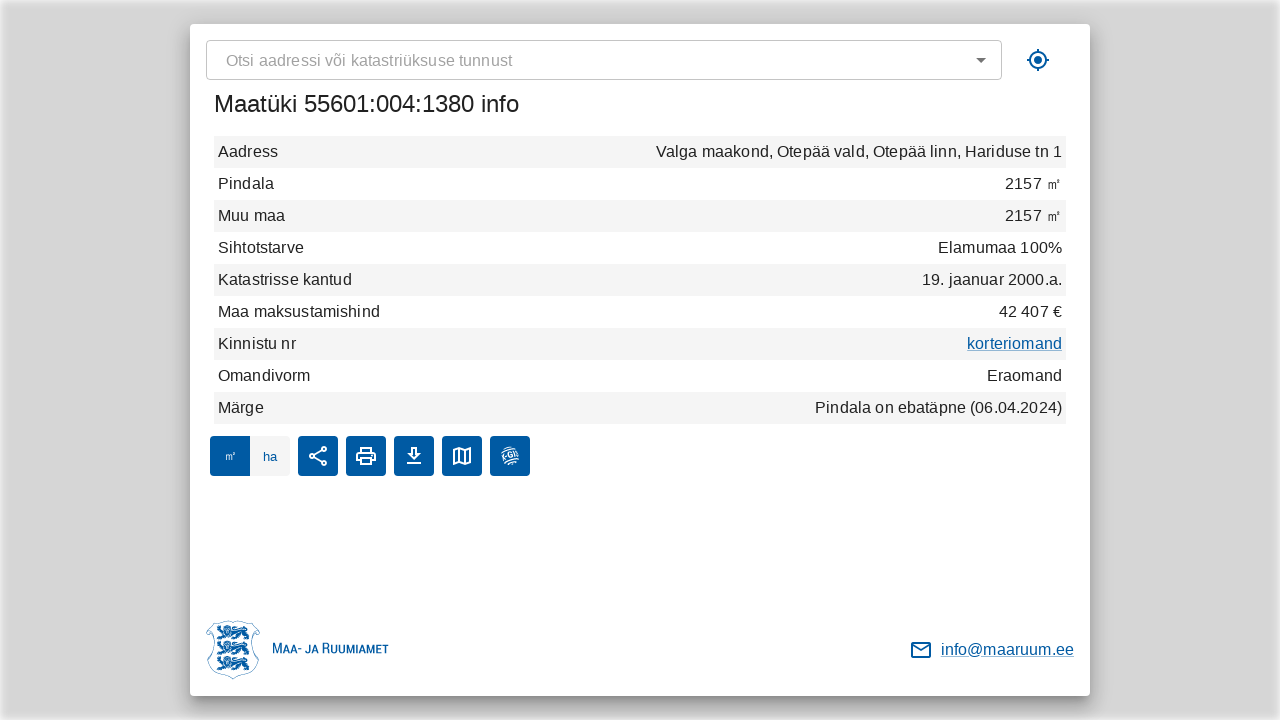

--- FILE ---
content_type: text/html
request_url: https://ky.kataster.ee/ky/55601:004:1380/
body_size: 1097
content:
<!doctype html><html lang="en"><head><meta charset="utf-8"/><link rel="icon" href="/favicon.ico"/><meta name="viewport" content="width=device-width,initial-scale=1"/><meta name="theme-color" content="#000000"/><meta name="description" content="Otsi kiiresti teavet huvipakkuva katastriüksuse kohta!"/><link rel="apple-touch-icon" href="/logo192.png"/><link rel="manifest" href="/manifest.json"/><link rel="icon" type="image/x-icon" href="/favicon-32x32.png"><script src="/config.js"></script><script>var _paq=window._paq=window._paq||[];_paq.push(["trackPageView"]),_paq.push(["enableLinkTracking"]),function(){var e="https://stat.envir.ee/";_paq.push(["setTrackerUrl",e+"matomo.php"]),_paq.push(["setSiteId","109"]);var a=document,t=a.createElement("script"),p=a.getElementsByTagName("script")[0];t.async=!0,t.src=e+"matomo.js",p.parentNode.insertBefore(t,p)}()</script><noscript><p><img src="https://stat.envir.ee/matomo.php?idsite=109&amp;rec=1" style="border:0" alt=""/></p></noscript><title>Kiirpäring</title><script defer="defer" src="/static/js/main.dfb22683.js"></script></head><body><noscript>You need to enable JavaScript to run this app.</noscript><div id="root"></div></body></html>

--- FILE ---
content_type: application/javascript
request_url: https://ky.kataster.ee/config.js
body_size: -39
content:
// dummy placeholder, will be overwritten with env.yaml values

--- FILE ---
content_type: application/javascript
request_url: https://ky.kataster.ee/static/js/main.dfb22683.js
body_size: 702606
content:
/*! For license information please see main.dfb22683.js.LICENSE.txt */
!function(){var e={757:function(e,t,n){e.exports=n(727)},110:function(e,t,n){"use strict";var r=n(309),i={childContextTypes:!0,contextType:!0,contextTypes:!0,defaultProps:!0,displayName:!0,getDefaultProps:!0,getDerivedStateFromError:!0,getDerivedStateFromProps:!0,mixins:!0,propTypes:!0,type:!0},a={name:!0,length:!0,prototype:!0,caller:!0,callee:!0,arguments:!0,arity:!0},o={$$typeof:!0,compare:!0,defaultProps:!0,displayName:!0,propTypes:!0,type:!0},s={};function l(e){return r.isMemo(e)?o:s[e.$$typeof]||i}s[r.ForwardRef]={$$typeof:!0,render:!0,defaultProps:!0,displayName:!0,propTypes:!0},s[r.Memo]=o;var u=Object.defineProperty,c=Object.getOwnPropertyNames,d=Object.getOwnPropertySymbols,f=Object.getOwnPropertyDescriptor,h=Object.getPrototypeOf,p=Object.prototype;e.exports=function e(t,n,r){if("string"!==typeof n){if(p){var i=h(n);i&&i!==p&&e(t,i,r)}var o=c(n);d&&(o=o.concat(d(n)));for(var s=l(t),m=l(n),v=0;v<o.length;++v){var g=o[v];if(!a[g]&&(!r||!r[g])&&(!m||!m[g])&&(!s||!s[g])){var y=f(n,g);try{u(t,g,y)}catch(b){}}}}return t}},746:function(e,t){"use strict";var n="function"===typeof Symbol&&Symbol.for,r=n?Symbol.for("react.element"):60103,i=n?Symbol.for("react.portal"):60106,a=n?Symbol.for("react.fragment"):60107,o=n?Symbol.for("react.strict_mode"):60108,s=n?Symbol.for("react.profiler"):60114,l=n?Symbol.for("react.provider"):60109,u=n?Symbol.for("react.context"):60110,c=n?Symbol.for("react.async_mode"):60111,d=n?Symbol.for("react.concurrent_mode"):60111,f=n?Symbol.for("react.forward_ref"):60112,h=n?Symbol.for("react.suspense"):60113,p=n?Symbol.for("react.suspense_list"):60120,m=n?Symbol.for("react.memo"):60115,v=n?Symbol.for("react.lazy"):60116,g=n?Symbol.for("react.block"):60121,y=n?Symbol.for("react.fundamental"):60117,b=n?Symbol.for("react.responder"):60118,x=n?Symbol.for("react.scope"):60119;function w(e){if("object"===typeof e&&null!==e){var t=e.$$typeof;switch(t){case r:switch(e=e.type){case c:case d:case a:case s:case o:case h:return e;default:switch(e=e&&e.$$typeof){case u:case f:case v:case m:case l:return e;default:return t}}case i:return t}}}function k(e){return w(e)===d}t.AsyncMode=c,t.ConcurrentMode=d,t.ContextConsumer=u,t.ContextProvider=l,t.Element=r,t.ForwardRef=f,t.Fragment=a,t.Lazy=v,t.Memo=m,t.Portal=i,t.Profiler=s,t.StrictMode=o,t.Suspense=h,t.isAsyncMode=function(e){return k(e)||w(e)===c},t.isConcurrentMode=k,t.isContextConsumer=function(e){return w(e)===u},t.isContextProvider=function(e){return w(e)===l},t.isElement=function(e){return"object"===typeof e&&null!==e&&e.$$typeof===r},t.isForwardRef=function(e){return w(e)===f},t.isFragment=function(e){return w(e)===a},t.isLazy=function(e){return w(e)===v},t.isMemo=function(e){return w(e)===m},t.isPortal=function(e){return w(e)===i},t.isProfiler=function(e){return w(e)===s},t.isStrictMode=function(e){return w(e)===o},t.isSuspense=function(e){return w(e)===h},t.isValidElementType=function(e){return"string"===typeof e||"function"===typeof e||e===a||e===d||e===s||e===o||e===h||e===p||"object"===typeof e&&null!==e&&(e.$$typeof===v||e.$$typeof===m||e.$$typeof===l||e.$$typeof===u||e.$$typeof===f||e.$$typeof===y||e.$$typeof===b||e.$$typeof===x||e.$$typeof===g)},t.typeOf=w},309:function(e,t,n){"use strict";e.exports=n(746)},725:function(e){"use strict";var t=Object.getOwnPropertySymbols,n=Object.prototype.hasOwnProperty,r=Object.prototype.propertyIsEnumerable;function i(e){if(null===e||void 0===e)throw new TypeError("Object.assign cannot be called with null or undefined");return Object(e)}e.exports=function(){try{if(!Object.assign)return!1;var e=new String("abc");if(e[5]="de","5"===Object.getOwnPropertyNames(e)[0])return!1;for(var t={},n=0;n<10;n++)t["_"+String.fromCharCode(n)]=n;if("0123456789"!==Object.getOwnPropertyNames(t).map((function(e){return t[e]})).join(""))return!1;var r={};return"abcdefghijklmnopqrst".split("").forEach((function(e){r[e]=e})),"abcdefghijklmnopqrst"===Object.keys(Object.assign({},r)).join("")}catch(i){return!1}}()?Object.assign:function(e,a){for(var o,s,l=i(e),u=1;u<arguments.length;u++){for(var c in o=Object(arguments[u]))n.call(o,c)&&(l[c]=o[c]);if(t){s=t(o);for(var d=0;d<s.length;d++)r.call(o,s[d])&&(l[s[d]]=o[s[d]])}}return l}},463:function(e,t,n){"use strict";var r=n(791),i=n(725),a=n(296);function o(e){for(var t="https://reactjs.org/docs/error-decoder.html?invariant="+e,n=1;n<arguments.length;n++)t+="&args[]="+encodeURIComponent(arguments[n]);return"Minified React error #"+e+"; visit "+t+" for the full message or use the non-minified dev environment for full errors and additional helpful warnings."}if(!r)throw Error(o(227));var s=new Set,l={};function u(e,t){c(e,t),c(e+"Capture",t)}function c(e,t){for(l[e]=t,e=0;e<t.length;e++)s.add(t[e])}var d=!("undefined"===typeof window||"undefined"===typeof window.document||"undefined"===typeof window.document.createElement),f=/^[:A-Z_a-z\u00C0-\u00D6\u00D8-\u00F6\u00F8-\u02FF\u0370-\u037D\u037F-\u1FFF\u200C-\u200D\u2070-\u218F\u2C00-\u2FEF\u3001-\uD7FF\uF900-\uFDCF\uFDF0-\uFFFD][:A-Z_a-z\u00C0-\u00D6\u00D8-\u00F6\u00F8-\u02FF\u0370-\u037D\u037F-\u1FFF\u200C-\u200D\u2070-\u218F\u2C00-\u2FEF\u3001-\uD7FF\uF900-\uFDCF\uFDF0-\uFFFD\-.0-9\u00B7\u0300-\u036F\u203F-\u2040]*$/,h=Object.prototype.hasOwnProperty,p={},m={};function v(e,t,n,r,i,a,o){this.acceptsBooleans=2===t||3===t||4===t,this.attributeName=r,this.attributeNamespace=i,this.mustUseProperty=n,this.propertyName=e,this.type=t,this.sanitizeURL=a,this.removeEmptyString=o}var g={};"children dangerouslySetInnerHTML defaultValue defaultChecked innerHTML suppressContentEditableWarning suppressHydrationWarning style".split(" ").forEach((function(e){g[e]=new v(e,0,!1,e,null,!1,!1)})),[["acceptCharset","accept-charset"],["className","class"],["htmlFor","for"],["httpEquiv","http-equiv"]].forEach((function(e){var t=e[0];g[t]=new v(t,1,!1,e[1],null,!1,!1)})),["contentEditable","draggable","spellCheck","value"].forEach((function(e){g[e]=new v(e,2,!1,e.toLowerCase(),null,!1,!1)})),["autoReverse","externalResourcesRequired","focusable","preserveAlpha"].forEach((function(e){g[e]=new v(e,2,!1,e,null,!1,!1)})),"allowFullScreen async autoFocus autoPlay controls default defer disabled disablePictureInPicture disableRemotePlayback formNoValidate hidden loop noModule noValidate open playsInline readOnly required reversed scoped seamless itemScope".split(" ").forEach((function(e){g[e]=new v(e,3,!1,e.toLowerCase(),null,!1,!1)})),["checked","multiple","muted","selected"].forEach((function(e){g[e]=new v(e,3,!0,e,null,!1,!1)})),["capture","download"].forEach((function(e){g[e]=new v(e,4,!1,e,null,!1,!1)})),["cols","rows","size","span"].forEach((function(e){g[e]=new v(e,6,!1,e,null,!1,!1)})),["rowSpan","start"].forEach((function(e){g[e]=new v(e,5,!1,e.toLowerCase(),null,!1,!1)}));var y=/[\-:]([a-z])/g;function b(e){return e[1].toUpperCase()}function x(e,t,n,r){var i=g.hasOwnProperty(t)?g[t]:null;(null!==i?0===i.type:!r&&(2<t.length&&("o"===t[0]||"O"===t[0])&&("n"===t[1]||"N"===t[1])))||(function(e,t,n,r){if(null===t||"undefined"===typeof t||function(e,t,n,r){if(null!==n&&0===n.type)return!1;switch(typeof t){case"function":case"symbol":return!0;case"boolean":return!r&&(null!==n?!n.acceptsBooleans:"data-"!==(e=e.toLowerCase().slice(0,5))&&"aria-"!==e);default:return!1}}(e,t,n,r))return!0;if(r)return!1;if(null!==n)switch(n.type){case 3:return!t;case 4:return!1===t;case 5:return isNaN(t);case 6:return isNaN(t)||1>t}return!1}(t,n,i,r)&&(n=null),r||null===i?function(e){return!!h.call(m,e)||!h.call(p,e)&&(f.test(e)?m[e]=!0:(p[e]=!0,!1))}(t)&&(null===n?e.removeAttribute(t):e.setAttribute(t,""+n)):i.mustUseProperty?e[i.propertyName]=null===n?3!==i.type&&"":n:(t=i.attributeName,r=i.attributeNamespace,null===n?e.removeAttribute(t):(n=3===(i=i.type)||4===i&&!0===n?"":""+n,r?e.setAttributeNS(r,t,n):e.setAttribute(t,n))))}"accent-height alignment-baseline arabic-form baseline-shift cap-height clip-path clip-rule color-interpolation color-interpolation-filters color-profile color-rendering dominant-baseline enable-background fill-opacity fill-rule flood-color flood-opacity font-family font-size font-size-adjust font-stretch font-style font-variant font-weight glyph-name glyph-orientation-horizontal glyph-orientation-vertical horiz-adv-x horiz-origin-x image-rendering letter-spacing lighting-color marker-end marker-mid marker-start overline-position overline-thickness paint-order panose-1 pointer-events rendering-intent shape-rendering stop-color stop-opacity strikethrough-position strikethrough-thickness stroke-dasharray stroke-dashoffset stroke-linecap stroke-linejoin stroke-miterlimit stroke-opacity stroke-width text-anchor text-decoration text-rendering underline-position underline-thickness unicode-bidi unicode-range units-per-em v-alphabetic v-hanging v-ideographic v-mathematical vector-effect vert-adv-y vert-origin-x vert-origin-y word-spacing writing-mode xmlns:xlink x-height".split(" ").forEach((function(e){var t=e.replace(y,b);g[t]=new v(t,1,!1,e,null,!1,!1)})),"xlink:actuate xlink:arcrole xlink:role xlink:show xlink:title xlink:type".split(" ").forEach((function(e){var t=e.replace(y,b);g[t]=new v(t,1,!1,e,"http://www.w3.org/1999/xlink",!1,!1)})),["xml:base","xml:lang","xml:space"].forEach((function(e){var t=e.replace(y,b);g[t]=new v(t,1,!1,e,"http://www.w3.org/XML/1998/namespace",!1,!1)})),["tabIndex","crossOrigin"].forEach((function(e){g[e]=new v(e,1,!1,e.toLowerCase(),null,!1,!1)})),g.xlinkHref=new v("xlinkHref",1,!1,"xlink:href","http://www.w3.org/1999/xlink",!0,!1),["src","href","action","formAction"].forEach((function(e){g[e]=new v(e,1,!1,e.toLowerCase(),null,!0,!0)}));var w=r.__SECRET_INTERNALS_DO_NOT_USE_OR_YOU_WILL_BE_FIRED,k=60103,M=60106,S=60107,C=60108,E=60114,O=60109,P=60110,R=60112,_=60113,j=60120,N=60115,T=60116,L=60121,I=60128,A=60129,z=60130,F=60131;if("function"===typeof Symbol&&Symbol.for){var D=Symbol.for;k=D("react.element"),M=D("react.portal"),S=D("react.fragment"),C=D("react.strict_mode"),E=D("react.profiler"),O=D("react.provider"),P=D("react.context"),R=D("react.forward_ref"),_=D("react.suspense"),j=D("react.suspense_list"),N=D("react.memo"),T=D("react.lazy"),L=D("react.block"),D("react.scope"),I=D("react.opaque.id"),A=D("react.debug_trace_mode"),z=D("react.offscreen"),F=D("react.legacy_hidden")}var W,B="function"===typeof Symbol&&Symbol.iterator;function U(e){return null===e||"object"!==typeof e?null:"function"===typeof(e=B&&e[B]||e["@@iterator"])?e:null}function q(e){if(void 0===W)try{throw Error()}catch(n){var t=n.stack.trim().match(/\n( *(at )?)/);W=t&&t[1]||""}return"\n"+W+e}var H=!1;function V(e,t){if(!e||H)return"";H=!0;var n=Error.prepareStackTrace;Error.prepareStackTrace=void 0;try{if(t)if(t=function(){throw Error()},Object.defineProperty(t.prototype,"props",{set:function(){throw Error()}}),"object"===typeof Reflect&&Reflect.construct){try{Reflect.construct(t,[])}catch(l){var r=l}Reflect.construct(e,[],t)}else{try{t.call()}catch(l){r=l}e.call(t.prototype)}else{try{throw Error()}catch(l){r=l}e()}}catch(l){if(l&&r&&"string"===typeof l.stack){for(var i=l.stack.split("\n"),a=r.stack.split("\n"),o=i.length-1,s=a.length-1;1<=o&&0<=s&&i[o]!==a[s];)s--;for(;1<=o&&0<=s;o--,s--)if(i[o]!==a[s]){if(1!==o||1!==s)do{if(o--,0>--s||i[o]!==a[s])return"\n"+i[o].replace(" at new "," at ")}while(1<=o&&0<=s);break}}}finally{H=!1,Error.prepareStackTrace=n}return(e=e?e.displayName||e.name:"")?q(e):""}function G(e){switch(e.tag){case 5:return q(e.type);case 16:return q("Lazy");case 13:return q("Suspense");case 19:return q("SuspenseList");case 0:case 2:case 15:return e=V(e.type,!1);case 11:return e=V(e.type.render,!1);case 22:return e=V(e.type._render,!1);case 1:return e=V(e.type,!0);default:return""}}function K(e){if(null==e)return null;if("function"===typeof e)return e.displayName||e.name||null;if("string"===typeof e)return e;switch(e){case S:return"Fragment";case M:return"Portal";case E:return"Profiler";case C:return"StrictMode";case _:return"Suspense";case j:return"SuspenseList"}if("object"===typeof e)switch(e.$$typeof){case P:return(e.displayName||"Context")+".Consumer";case O:return(e._context.displayName||"Context")+".Provider";case R:var t=e.render;return t=t.displayName||t.name||"",e.displayName||(""!==t?"ForwardRef("+t+")":"ForwardRef");case N:return K(e.type);case L:return K(e._render);case T:t=e._payload,e=e._init;try{return K(e(t))}catch(n){}}return null}function $(e){switch(typeof e){case"boolean":case"number":case"object":case"string":case"undefined":return e;default:return""}}function X(e){var t=e.type;return(e=e.nodeName)&&"input"===e.toLowerCase()&&("checkbox"===t||"radio"===t)}function Q(e){e._valueTracker||(e._valueTracker=function(e){var t=X(e)?"checked":"value",n=Object.getOwnPropertyDescriptor(e.constructor.prototype,t),r=""+e[t];if(!e.hasOwnProperty(t)&&"undefined"!==typeof n&&"function"===typeof n.get&&"function"===typeof n.set){var i=n.get,a=n.set;return Object.defineProperty(e,t,{configurable:!0,get:function(){return i.call(this)},set:function(e){r=""+e,a.call(this,e)}}),Object.defineProperty(e,t,{enumerable:n.enumerable}),{getValue:function(){return r},setValue:function(e){r=""+e},stopTracking:function(){e._valueTracker=null,delete e[t]}}}}(e))}function Y(e){if(!e)return!1;var t=e._valueTracker;if(!t)return!0;var n=t.getValue(),r="";return e&&(r=X(e)?e.checked?"true":"false":e.value),(e=r)!==n&&(t.setValue(e),!0)}function Z(e){if("undefined"===typeof(e=e||("undefined"!==typeof document?document:void 0)))return null;try{return e.activeElement||e.body}catch(t){return e.body}}function J(e,t){var n=t.checked;return i({},t,{defaultChecked:void 0,defaultValue:void 0,value:void 0,checked:null!=n?n:e._wrapperState.initialChecked})}function ee(e,t){var n=null==t.defaultValue?"":t.defaultValue,r=null!=t.checked?t.checked:t.defaultChecked;n=$(null!=t.value?t.value:n),e._wrapperState={initialChecked:r,initialValue:n,controlled:"checkbox"===t.type||"radio"===t.type?null!=t.checked:null!=t.value}}function te(e,t){null!=(t=t.checked)&&x(e,"checked",t,!1)}function ne(e,t){te(e,t);var n=$(t.value),r=t.type;if(null!=n)"number"===r?(0===n&&""===e.value||e.value!=n)&&(e.value=""+n):e.value!==""+n&&(e.value=""+n);else if("submit"===r||"reset"===r)return void e.removeAttribute("value");t.hasOwnProperty("value")?ie(e,t.type,n):t.hasOwnProperty("defaultValue")&&ie(e,t.type,$(t.defaultValue)),null==t.checked&&null!=t.defaultChecked&&(e.defaultChecked=!!t.defaultChecked)}function re(e,t,n){if(t.hasOwnProperty("value")||t.hasOwnProperty("defaultValue")){var r=t.type;if(!("submit"!==r&&"reset"!==r||void 0!==t.value&&null!==t.value))return;t=""+e._wrapperState.initialValue,n||t===e.value||(e.value=t),e.defaultValue=t}""!==(n=e.name)&&(e.name=""),e.defaultChecked=!!e._wrapperState.initialChecked,""!==n&&(e.name=n)}function ie(e,t,n){"number"===t&&Z(e.ownerDocument)===e||(null==n?e.defaultValue=""+e._wrapperState.initialValue:e.defaultValue!==""+n&&(e.defaultValue=""+n))}function ae(e,t){return e=i({children:void 0},t),(t=function(e){var t="";return r.Children.forEach(e,(function(e){null!=e&&(t+=e)})),t}(t.children))&&(e.children=t),e}function oe(e,t,n,r){if(e=e.options,t){t={};for(var i=0;i<n.length;i++)t["$"+n[i]]=!0;for(n=0;n<e.length;n++)i=t.hasOwnProperty("$"+e[n].value),e[n].selected!==i&&(e[n].selected=i),i&&r&&(e[n].defaultSelected=!0)}else{for(n=""+$(n),t=null,i=0;i<e.length;i++){if(e[i].value===n)return e[i].selected=!0,void(r&&(e[i].defaultSelected=!0));null!==t||e[i].disabled||(t=e[i])}null!==t&&(t.selected=!0)}}function se(e,t){if(null!=t.dangerouslySetInnerHTML)throw Error(o(91));return i({},t,{value:void 0,defaultValue:void 0,children:""+e._wrapperState.initialValue})}function le(e,t){var n=t.value;if(null==n){if(n=t.children,t=t.defaultValue,null!=n){if(null!=t)throw Error(o(92));if(Array.isArray(n)){if(!(1>=n.length))throw Error(o(93));n=n[0]}t=n}null==t&&(t=""),n=t}e._wrapperState={initialValue:$(n)}}function ue(e,t){var n=$(t.value),r=$(t.defaultValue);null!=n&&((n=""+n)!==e.value&&(e.value=n),null==t.defaultValue&&e.defaultValue!==n&&(e.defaultValue=n)),null!=r&&(e.defaultValue=""+r)}function ce(e){var t=e.textContent;t===e._wrapperState.initialValue&&""!==t&&null!==t&&(e.value=t)}var de="http://www.w3.org/1999/xhtml",fe="http://www.w3.org/2000/svg";function he(e){switch(e){case"svg":return"http://www.w3.org/2000/svg";case"math":return"http://www.w3.org/1998/Math/MathML";default:return"http://www.w3.org/1999/xhtml"}}function pe(e,t){return null==e||"http://www.w3.org/1999/xhtml"===e?he(t):"http://www.w3.org/2000/svg"===e&&"foreignObject"===t?"http://www.w3.org/1999/xhtml":e}var me,ve,ge=(ve=function(e,t){if(e.namespaceURI!==fe||"innerHTML"in e)e.innerHTML=t;else{for((me=me||document.createElement("div")).innerHTML="<svg>"+t.valueOf().toString()+"</svg>",t=me.firstChild;e.firstChild;)e.removeChild(e.firstChild);for(;t.firstChild;)e.appendChild(t.firstChild)}},"undefined"!==typeof MSApp&&MSApp.execUnsafeLocalFunction?function(e,t,n,r){MSApp.execUnsafeLocalFunction((function(){return ve(e,t)}))}:ve);function ye(e,t){if(t){var n=e.firstChild;if(n&&n===e.lastChild&&3===n.nodeType)return void(n.nodeValue=t)}e.textContent=t}var be={animationIterationCount:!0,borderImageOutset:!0,borderImageSlice:!0,borderImageWidth:!0,boxFlex:!0,boxFlexGroup:!0,boxOrdinalGroup:!0,columnCount:!0,columns:!0,flex:!0,flexGrow:!0,flexPositive:!0,flexShrink:!0,flexNegative:!0,flexOrder:!0,gridArea:!0,gridRow:!0,gridRowEnd:!0,gridRowSpan:!0,gridRowStart:!0,gridColumn:!0,gridColumnEnd:!0,gridColumnSpan:!0,gridColumnStart:!0,fontWeight:!0,lineClamp:!0,lineHeight:!0,opacity:!0,order:!0,orphans:!0,tabSize:!0,widows:!0,zIndex:!0,zoom:!0,fillOpacity:!0,floodOpacity:!0,stopOpacity:!0,strokeDasharray:!0,strokeDashoffset:!0,strokeMiterlimit:!0,strokeOpacity:!0,strokeWidth:!0},xe=["Webkit","ms","Moz","O"];function we(e,t,n){return null==t||"boolean"===typeof t||""===t?"":n||"number"!==typeof t||0===t||be.hasOwnProperty(e)&&be[e]?(""+t).trim():t+"px"}function ke(e,t){for(var n in e=e.style,t)if(t.hasOwnProperty(n)){var r=0===n.indexOf("--"),i=we(n,t[n],r);"float"===n&&(n="cssFloat"),r?e.setProperty(n,i):e[n]=i}}Object.keys(be).forEach((function(e){xe.forEach((function(t){t=t+e.charAt(0).toUpperCase()+e.substring(1),be[t]=be[e]}))}));var Me=i({menuitem:!0},{area:!0,base:!0,br:!0,col:!0,embed:!0,hr:!0,img:!0,input:!0,keygen:!0,link:!0,meta:!0,param:!0,source:!0,track:!0,wbr:!0});function Se(e,t){if(t){if(Me[e]&&(null!=t.children||null!=t.dangerouslySetInnerHTML))throw Error(o(137,e));if(null!=t.dangerouslySetInnerHTML){if(null!=t.children)throw Error(o(60));if("object"!==typeof t.dangerouslySetInnerHTML||!("__html"in t.dangerouslySetInnerHTML))throw Error(o(61))}if(null!=t.style&&"object"!==typeof t.style)throw Error(o(62))}}function Ce(e,t){if(-1===e.indexOf("-"))return"string"===typeof t.is;switch(e){case"annotation-xml":case"color-profile":case"font-face":case"font-face-src":case"font-face-uri":case"font-face-format":case"font-face-name":case"missing-glyph":return!1;default:return!0}}function Ee(e){return(e=e.target||e.srcElement||window).correspondingUseElement&&(e=e.correspondingUseElement),3===e.nodeType?e.parentNode:e}var Oe=null,Pe=null,Re=null;function _e(e){if(e=ri(e)){if("function"!==typeof Oe)throw Error(o(280));var t=e.stateNode;t&&(t=ai(t),Oe(e.stateNode,e.type,t))}}function je(e){Pe?Re?Re.push(e):Re=[e]:Pe=e}function Ne(){if(Pe){var e=Pe,t=Re;if(Re=Pe=null,_e(e),t)for(e=0;e<t.length;e++)_e(t[e])}}function Te(e,t){return e(t)}function Le(e,t,n,r,i){return e(t,n,r,i)}function Ie(){}var Ae=Te,ze=!1,Fe=!1;function De(){null===Pe&&null===Re||(Ie(),Ne())}function We(e,t){var n=e.stateNode;if(null===n)return null;var r=ai(n);if(null===r)return null;n=r[t];e:switch(t){case"onClick":case"onClickCapture":case"onDoubleClick":case"onDoubleClickCapture":case"onMouseDown":case"onMouseDownCapture":case"onMouseMove":case"onMouseMoveCapture":case"onMouseUp":case"onMouseUpCapture":case"onMouseEnter":(r=!r.disabled)||(r=!("button"===(e=e.type)||"input"===e||"select"===e||"textarea"===e)),e=!r;break e;default:e=!1}if(e)return null;if(n&&"function"!==typeof n)throw Error(o(231,t,typeof n));return n}var Be=!1;if(d)try{var Ue={};Object.defineProperty(Ue,"passive",{get:function(){Be=!0}}),window.addEventListener("test",Ue,Ue),window.removeEventListener("test",Ue,Ue)}catch(ve){Be=!1}function qe(e,t,n,r,i,a,o,s,l){var u=Array.prototype.slice.call(arguments,3);try{t.apply(n,u)}catch(c){this.onError(c)}}var He=!1,Ve=null,Ge=!1,Ke=null,$e={onError:function(e){He=!0,Ve=e}};function Xe(e,t,n,r,i,a,o,s,l){He=!1,Ve=null,qe.apply($e,arguments)}function Qe(e){var t=e,n=e;if(e.alternate)for(;t.return;)t=t.return;else{e=t;do{0!==(1026&(t=e).flags)&&(n=t.return),e=t.return}while(e)}return 3===t.tag?n:null}function Ye(e){if(13===e.tag){var t=e.memoizedState;if(null===t&&(null!==(e=e.alternate)&&(t=e.memoizedState)),null!==t)return t.dehydrated}return null}function Ze(e){if(Qe(e)!==e)throw Error(o(188))}function Je(e){if(e=function(e){var t=e.alternate;if(!t){if(null===(t=Qe(e)))throw Error(o(188));return t!==e?null:e}for(var n=e,r=t;;){var i=n.return;if(null===i)break;var a=i.alternate;if(null===a){if(null!==(r=i.return)){n=r;continue}break}if(i.child===a.child){for(a=i.child;a;){if(a===n)return Ze(i),e;if(a===r)return Ze(i),t;a=a.sibling}throw Error(o(188))}if(n.return!==r.return)n=i,r=a;else{for(var s=!1,l=i.child;l;){if(l===n){s=!0,n=i,r=a;break}if(l===r){s=!0,r=i,n=a;break}l=l.sibling}if(!s){for(l=a.child;l;){if(l===n){s=!0,n=a,r=i;break}if(l===r){s=!0,r=a,n=i;break}l=l.sibling}if(!s)throw Error(o(189))}}if(n.alternate!==r)throw Error(o(190))}if(3!==n.tag)throw Error(o(188));return n.stateNode.current===n?e:t}(e),!e)return null;for(var t=e;;){if(5===t.tag||6===t.tag)return t;if(t.child)t.child.return=t,t=t.child;else{if(t===e)break;for(;!t.sibling;){if(!t.return||t.return===e)return null;t=t.return}t.sibling.return=t.return,t=t.sibling}}return null}function et(e,t){for(var n=e.alternate;null!==t;){if(t===e||t===n)return!0;t=t.return}return!1}var tt,nt,rt,it,at=!1,ot=[],st=null,lt=null,ut=null,ct=new Map,dt=new Map,ft=[],ht="mousedown mouseup touchcancel touchend touchstart auxclick dblclick pointercancel pointerdown pointerup dragend dragstart drop compositionend compositionstart keydown keypress keyup input textInput copy cut paste click change contextmenu reset submit".split(" ");function pt(e,t,n,r,i){return{blockedOn:e,domEventName:t,eventSystemFlags:16|n,nativeEvent:i,targetContainers:[r]}}function mt(e,t){switch(e){case"focusin":case"focusout":st=null;break;case"dragenter":case"dragleave":lt=null;break;case"mouseover":case"mouseout":ut=null;break;case"pointerover":case"pointerout":ct.delete(t.pointerId);break;case"gotpointercapture":case"lostpointercapture":dt.delete(t.pointerId)}}function vt(e,t,n,r,i,a){return null===e||e.nativeEvent!==a?(e=pt(t,n,r,i,a),null!==t&&(null!==(t=ri(t))&&nt(t)),e):(e.eventSystemFlags|=r,t=e.targetContainers,null!==i&&-1===t.indexOf(i)&&t.push(i),e)}function gt(e){var t=ni(e.target);if(null!==t){var n=Qe(t);if(null!==n)if(13===(t=n.tag)){if(null!==(t=Ye(n)))return e.blockedOn=t,void it(e.lanePriority,(function(){a.unstable_runWithPriority(e.priority,(function(){rt(n)}))}))}else if(3===t&&n.stateNode.hydrate)return void(e.blockedOn=3===n.tag?n.stateNode.containerInfo:null)}e.blockedOn=null}function yt(e){if(null!==e.blockedOn)return!1;for(var t=e.targetContainers;0<t.length;){var n=Jt(e.domEventName,e.eventSystemFlags,t[0],e.nativeEvent);if(null!==n)return null!==(t=ri(n))&&nt(t),e.blockedOn=n,!1;t.shift()}return!0}function bt(e,t,n){yt(e)&&n.delete(t)}function xt(){for(at=!1;0<ot.length;){var e=ot[0];if(null!==e.blockedOn){null!==(e=ri(e.blockedOn))&&tt(e);break}for(var t=e.targetContainers;0<t.length;){var n=Jt(e.domEventName,e.eventSystemFlags,t[0],e.nativeEvent);if(null!==n){e.blockedOn=n;break}t.shift()}null===e.blockedOn&&ot.shift()}null!==st&&yt(st)&&(st=null),null!==lt&&yt(lt)&&(lt=null),null!==ut&&yt(ut)&&(ut=null),ct.forEach(bt),dt.forEach(bt)}function wt(e,t){e.blockedOn===t&&(e.blockedOn=null,at||(at=!0,a.unstable_scheduleCallback(a.unstable_NormalPriority,xt)))}function kt(e){function t(t){return wt(t,e)}if(0<ot.length){wt(ot[0],e);for(var n=1;n<ot.length;n++){var r=ot[n];r.blockedOn===e&&(r.blockedOn=null)}}for(null!==st&&wt(st,e),null!==lt&&wt(lt,e),null!==ut&&wt(ut,e),ct.forEach(t),dt.forEach(t),n=0;n<ft.length;n++)(r=ft[n]).blockedOn===e&&(r.blockedOn=null);for(;0<ft.length&&null===(n=ft[0]).blockedOn;)gt(n),null===n.blockedOn&&ft.shift()}function Mt(e,t){var n={};return n[e.toLowerCase()]=t.toLowerCase(),n["Webkit"+e]="webkit"+t,n["Moz"+e]="moz"+t,n}var St={animationend:Mt("Animation","AnimationEnd"),animationiteration:Mt("Animation","AnimationIteration"),animationstart:Mt("Animation","AnimationStart"),transitionend:Mt("Transition","TransitionEnd")},Ct={},Et={};function Ot(e){if(Ct[e])return Ct[e];if(!St[e])return e;var t,n=St[e];for(t in n)if(n.hasOwnProperty(t)&&t in Et)return Ct[e]=n[t];return e}d&&(Et=document.createElement("div").style,"AnimationEvent"in window||(delete St.animationend.animation,delete St.animationiteration.animation,delete St.animationstart.animation),"TransitionEvent"in window||delete St.transitionend.transition);var Pt=Ot("animationend"),Rt=Ot("animationiteration"),_t=Ot("animationstart"),jt=Ot("transitionend"),Nt=new Map,Tt=new Map,Lt=["abort","abort",Pt,"animationEnd",Rt,"animationIteration",_t,"animationStart","canplay","canPlay","canplaythrough","canPlayThrough","durationchange","durationChange","emptied","emptied","encrypted","encrypted","ended","ended","error","error","gotpointercapture","gotPointerCapture","load","load","loadeddata","loadedData","loadedmetadata","loadedMetadata","loadstart","loadStart","lostpointercapture","lostPointerCapture","playing","playing","progress","progress","seeking","seeking","stalled","stalled","suspend","suspend","timeupdate","timeUpdate",jt,"transitionEnd","waiting","waiting"];function It(e,t){for(var n=0;n<e.length;n+=2){var r=e[n],i=e[n+1];i="on"+(i[0].toUpperCase()+i.slice(1)),Tt.set(r,t),Nt.set(r,i),u(i,[r])}}(0,a.unstable_now)();var At=8;function zt(e){if(0!==(1&e))return At=15,1;if(0!==(2&e))return At=14,2;if(0!==(4&e))return At=13,4;var t=24&e;return 0!==t?(At=12,t):0!==(32&e)?(At=11,32):0!==(t=192&e)?(At=10,t):0!==(256&e)?(At=9,256):0!==(t=3584&e)?(At=8,t):0!==(4096&e)?(At=7,4096):0!==(t=4186112&e)?(At=6,t):0!==(t=62914560&e)?(At=5,t):67108864&e?(At=4,67108864):0!==(134217728&e)?(At=3,134217728):0!==(t=805306368&e)?(At=2,t):0!==(1073741824&e)?(At=1,1073741824):(At=8,e)}function Ft(e,t){var n=e.pendingLanes;if(0===n)return At=0;var r=0,i=0,a=e.expiredLanes,o=e.suspendedLanes,s=e.pingedLanes;if(0!==a)r=a,i=At=15;else if(0!==(a=134217727&n)){var l=a&~o;0!==l?(r=zt(l),i=At):0!==(s&=a)&&(r=zt(s),i=At)}else 0!==(a=n&~o)?(r=zt(a),i=At):0!==s&&(r=zt(s),i=At);if(0===r)return 0;if(r=n&((0>(r=31-Ht(r))?0:1<<r)<<1)-1,0!==t&&t!==r&&0===(t&o)){if(zt(t),i<=At)return t;At=i}if(0!==(t=e.entangledLanes))for(e=e.entanglements,t&=r;0<t;)i=1<<(n=31-Ht(t)),r|=e[n],t&=~i;return r}function Dt(e){return 0!==(e=-1073741825&e.pendingLanes)?e:1073741824&e?1073741824:0}function Wt(e,t){switch(e){case 15:return 1;case 14:return 2;case 12:return 0===(e=Bt(24&~t))?Wt(10,t):e;case 10:return 0===(e=Bt(192&~t))?Wt(8,t):e;case 8:return 0===(e=Bt(3584&~t))&&(0===(e=Bt(4186112&~t))&&(e=512)),e;case 2:return 0===(t=Bt(805306368&~t))&&(t=268435456),t}throw Error(o(358,e))}function Bt(e){return e&-e}function Ut(e){for(var t=[],n=0;31>n;n++)t.push(e);return t}function qt(e,t,n){e.pendingLanes|=t;var r=t-1;e.suspendedLanes&=r,e.pingedLanes&=r,(e=e.eventTimes)[t=31-Ht(t)]=n}var Ht=Math.clz32?Math.clz32:function(e){return 0===e?32:31-(Vt(e)/Gt|0)|0},Vt=Math.log,Gt=Math.LN2;var Kt=a.unstable_UserBlockingPriority,$t=a.unstable_runWithPriority,Xt=!0;function Qt(e,t,n,r){ze||Ie();var i=Zt,a=ze;ze=!0;try{Le(i,e,t,n,r)}finally{(ze=a)||De()}}function Yt(e,t,n,r){$t(Kt,Zt.bind(null,e,t,n,r))}function Zt(e,t,n,r){var i;if(Xt)if((i=0===(4&t))&&0<ot.length&&-1<ht.indexOf(e))e=pt(null,e,t,n,r),ot.push(e);else{var a=Jt(e,t,n,r);if(null===a)i&&mt(e,r);else{if(i){if(-1<ht.indexOf(e))return e=pt(a,e,t,n,r),void ot.push(e);if(function(e,t,n,r,i){switch(t){case"focusin":return st=vt(st,e,t,n,r,i),!0;case"dragenter":return lt=vt(lt,e,t,n,r,i),!0;case"mouseover":return ut=vt(ut,e,t,n,r,i),!0;case"pointerover":var a=i.pointerId;return ct.set(a,vt(ct.get(a)||null,e,t,n,r,i)),!0;case"gotpointercapture":return a=i.pointerId,dt.set(a,vt(dt.get(a)||null,e,t,n,r,i)),!0}return!1}(a,e,t,n,r))return;mt(e,r)}Ir(e,t,r,null,n)}}}function Jt(e,t,n,r){var i=Ee(r);if(null!==(i=ni(i))){var a=Qe(i);if(null===a)i=null;else{var o=a.tag;if(13===o){if(null!==(i=Ye(a)))return i;i=null}else if(3===o){if(a.stateNode.hydrate)return 3===a.tag?a.stateNode.containerInfo:null;i=null}else a!==i&&(i=null)}}return Ir(e,t,r,i,n),null}var en=null,tn=null,nn=null;function rn(){if(nn)return nn;var e,t,n=tn,r=n.length,i="value"in en?en.value:en.textContent,a=i.length;for(e=0;e<r&&n[e]===i[e];e++);var o=r-e;for(t=1;t<=o&&n[r-t]===i[a-t];t++);return nn=i.slice(e,1<t?1-t:void 0)}function an(e){var t=e.keyCode;return"charCode"in e?0===(e=e.charCode)&&13===t&&(e=13):e=t,10===e&&(e=13),32<=e||13===e?e:0}function on(){return!0}function sn(){return!1}function ln(e){function t(t,n,r,i,a){for(var o in this._reactName=t,this._targetInst=r,this.type=n,this.nativeEvent=i,this.target=a,this.currentTarget=null,e)e.hasOwnProperty(o)&&(t=e[o],this[o]=t?t(i):i[o]);return this.isDefaultPrevented=(null!=i.defaultPrevented?i.defaultPrevented:!1===i.returnValue)?on:sn,this.isPropagationStopped=sn,this}return i(t.prototype,{preventDefault:function(){this.defaultPrevented=!0;var e=this.nativeEvent;e&&(e.preventDefault?e.preventDefault():"unknown"!==typeof e.returnValue&&(e.returnValue=!1),this.isDefaultPrevented=on)},stopPropagation:function(){var e=this.nativeEvent;e&&(e.stopPropagation?e.stopPropagation():"unknown"!==typeof e.cancelBubble&&(e.cancelBubble=!0),this.isPropagationStopped=on)},persist:function(){},isPersistent:on}),t}var un,cn,dn,fn={eventPhase:0,bubbles:0,cancelable:0,timeStamp:function(e){return e.timeStamp||Date.now()},defaultPrevented:0,isTrusted:0},hn=ln(fn),pn=i({},fn,{view:0,detail:0}),mn=ln(pn),vn=i({},pn,{screenX:0,screenY:0,clientX:0,clientY:0,pageX:0,pageY:0,ctrlKey:0,shiftKey:0,altKey:0,metaKey:0,getModifierState:Pn,button:0,buttons:0,relatedTarget:function(e){return void 0===e.relatedTarget?e.fromElement===e.srcElement?e.toElement:e.fromElement:e.relatedTarget},movementX:function(e){return"movementX"in e?e.movementX:(e!==dn&&(dn&&"mousemove"===e.type?(un=e.screenX-dn.screenX,cn=e.screenY-dn.screenY):cn=un=0,dn=e),un)},movementY:function(e){return"movementY"in e?e.movementY:cn}}),gn=ln(vn),yn=ln(i({},vn,{dataTransfer:0})),bn=ln(i({},pn,{relatedTarget:0})),xn=ln(i({},fn,{animationName:0,elapsedTime:0,pseudoElement:0})),wn=i({},fn,{clipboardData:function(e){return"clipboardData"in e?e.clipboardData:window.clipboardData}}),kn=ln(wn),Mn=ln(i({},fn,{data:0})),Sn={Esc:"Escape",Spacebar:" ",Left:"ArrowLeft",Up:"ArrowUp",Right:"ArrowRight",Down:"ArrowDown",Del:"Delete",Win:"OS",Menu:"ContextMenu",Apps:"ContextMenu",Scroll:"ScrollLock",MozPrintableKey:"Unidentified"},Cn={8:"Backspace",9:"Tab",12:"Clear",13:"Enter",16:"Shift",17:"Control",18:"Alt",19:"Pause",20:"CapsLock",27:"Escape",32:" ",33:"PageUp",34:"PageDown",35:"End",36:"Home",37:"ArrowLeft",38:"ArrowUp",39:"ArrowRight",40:"ArrowDown",45:"Insert",46:"Delete",112:"F1",113:"F2",114:"F3",115:"F4",116:"F5",117:"F6",118:"F7",119:"F8",120:"F9",121:"F10",122:"F11",123:"F12",144:"NumLock",145:"ScrollLock",224:"Meta"},En={Alt:"altKey",Control:"ctrlKey",Meta:"metaKey",Shift:"shiftKey"};function On(e){var t=this.nativeEvent;return t.getModifierState?t.getModifierState(e):!!(e=En[e])&&!!t[e]}function Pn(){return On}var Rn=i({},pn,{key:function(e){if(e.key){var t=Sn[e.key]||e.key;if("Unidentified"!==t)return t}return"keypress"===e.type?13===(e=an(e))?"Enter":String.fromCharCode(e):"keydown"===e.type||"keyup"===e.type?Cn[e.keyCode]||"Unidentified":""},code:0,location:0,ctrlKey:0,shiftKey:0,altKey:0,metaKey:0,repeat:0,locale:0,getModifierState:Pn,charCode:function(e){return"keypress"===e.type?an(e):0},keyCode:function(e){return"keydown"===e.type||"keyup"===e.type?e.keyCode:0},which:function(e){return"keypress"===e.type?an(e):"keydown"===e.type||"keyup"===e.type?e.keyCode:0}}),_n=ln(Rn),jn=ln(i({},vn,{pointerId:0,width:0,height:0,pressure:0,tangentialPressure:0,tiltX:0,tiltY:0,twist:0,pointerType:0,isPrimary:0})),Nn=ln(i({},pn,{touches:0,targetTouches:0,changedTouches:0,altKey:0,metaKey:0,ctrlKey:0,shiftKey:0,getModifierState:Pn})),Tn=ln(i({},fn,{propertyName:0,elapsedTime:0,pseudoElement:0})),Ln=i({},vn,{deltaX:function(e){return"deltaX"in e?e.deltaX:"wheelDeltaX"in e?-e.wheelDeltaX:0},deltaY:function(e){return"deltaY"in e?e.deltaY:"wheelDeltaY"in e?-e.wheelDeltaY:"wheelDelta"in e?-e.wheelDelta:0},deltaZ:0,deltaMode:0}),In=ln(Ln),An=[9,13,27,32],zn=d&&"CompositionEvent"in window,Fn=null;d&&"documentMode"in document&&(Fn=document.documentMode);var Dn=d&&"TextEvent"in window&&!Fn,Wn=d&&(!zn||Fn&&8<Fn&&11>=Fn),Bn=String.fromCharCode(32),Un=!1;function qn(e,t){switch(e){case"keyup":return-1!==An.indexOf(t.keyCode);case"keydown":return 229!==t.keyCode;case"keypress":case"mousedown":case"focusout":return!0;default:return!1}}function Hn(e){return"object"===typeof(e=e.detail)&&"data"in e?e.data:null}var Vn=!1;var Gn={color:!0,date:!0,datetime:!0,"datetime-local":!0,email:!0,month:!0,number:!0,password:!0,range:!0,search:!0,tel:!0,text:!0,time:!0,url:!0,week:!0};function Kn(e){var t=e&&e.nodeName&&e.nodeName.toLowerCase();return"input"===t?!!Gn[e.type]:"textarea"===t}function $n(e,t,n,r){je(r),0<(t=zr(t,"onChange")).length&&(n=new hn("onChange","change",null,n,r),e.push({event:n,listeners:t}))}var Xn=null,Qn=null;function Yn(e){Rr(e,0)}function Zn(e){if(Y(ii(e)))return e}function Jn(e,t){if("change"===e)return t}var er=!1;if(d){var tr;if(d){var nr="oninput"in document;if(!nr){var rr=document.createElement("div");rr.setAttribute("oninput","return;"),nr="function"===typeof rr.oninput}tr=nr}else tr=!1;er=tr&&(!document.documentMode||9<document.documentMode)}function ir(){Xn&&(Xn.detachEvent("onpropertychange",ar),Qn=Xn=null)}function ar(e){if("value"===e.propertyName&&Zn(Qn)){var t=[];if($n(t,Qn,e,Ee(e)),e=Yn,ze)e(t);else{ze=!0;try{Te(e,t)}finally{ze=!1,De()}}}}function or(e,t,n){"focusin"===e?(ir(),Qn=n,(Xn=t).attachEvent("onpropertychange",ar)):"focusout"===e&&ir()}function sr(e){if("selectionchange"===e||"keyup"===e||"keydown"===e)return Zn(Qn)}function lr(e,t){if("click"===e)return Zn(t)}function ur(e,t){if("input"===e||"change"===e)return Zn(t)}var cr="function"===typeof Object.is?Object.is:function(e,t){return e===t&&(0!==e||1/e===1/t)||e!==e&&t!==t},dr=Object.prototype.hasOwnProperty;function fr(e,t){if(cr(e,t))return!0;if("object"!==typeof e||null===e||"object"!==typeof t||null===t)return!1;var n=Object.keys(e),r=Object.keys(t);if(n.length!==r.length)return!1;for(r=0;r<n.length;r++)if(!dr.call(t,n[r])||!cr(e[n[r]],t[n[r]]))return!1;return!0}function hr(e){for(;e&&e.firstChild;)e=e.firstChild;return e}function pr(e,t){var n,r=hr(e);for(e=0;r;){if(3===r.nodeType){if(n=e+r.textContent.length,e<=t&&n>=t)return{node:r,offset:t-e};e=n}e:{for(;r;){if(r.nextSibling){r=r.nextSibling;break e}r=r.parentNode}r=void 0}r=hr(r)}}function mr(e,t){return!(!e||!t)&&(e===t||(!e||3!==e.nodeType)&&(t&&3===t.nodeType?mr(e,t.parentNode):"contains"in e?e.contains(t):!!e.compareDocumentPosition&&!!(16&e.compareDocumentPosition(t))))}function vr(){for(var e=window,t=Z();t instanceof e.HTMLIFrameElement;){try{var n="string"===typeof t.contentWindow.location.href}catch(r){n=!1}if(!n)break;t=Z((e=t.contentWindow).document)}return t}function gr(e){var t=e&&e.nodeName&&e.nodeName.toLowerCase();return t&&("input"===t&&("text"===e.type||"search"===e.type||"tel"===e.type||"url"===e.type||"password"===e.type)||"textarea"===t||"true"===e.contentEditable)}var yr=d&&"documentMode"in document&&11>=document.documentMode,br=null,xr=null,wr=null,kr=!1;function Mr(e,t,n){var r=n.window===n?n.document:9===n.nodeType?n:n.ownerDocument;kr||null==br||br!==Z(r)||("selectionStart"in(r=br)&&gr(r)?r={start:r.selectionStart,end:r.selectionEnd}:r={anchorNode:(r=(r.ownerDocument&&r.ownerDocument.defaultView||window).getSelection()).anchorNode,anchorOffset:r.anchorOffset,focusNode:r.focusNode,focusOffset:r.focusOffset},wr&&fr(wr,r)||(wr=r,0<(r=zr(xr,"onSelect")).length&&(t=new hn("onSelect","select",null,t,n),e.push({event:t,listeners:r}),t.target=br)))}It("cancel cancel click click close close contextmenu contextMenu copy copy cut cut auxclick auxClick dblclick doubleClick dragend dragEnd dragstart dragStart drop drop focusin focus focusout blur input input invalid invalid keydown keyDown keypress keyPress keyup keyUp mousedown mouseDown mouseup mouseUp paste paste pause pause play play pointercancel pointerCancel pointerdown pointerDown pointerup pointerUp ratechange rateChange reset reset seeked seeked submit submit touchcancel touchCancel touchend touchEnd touchstart touchStart volumechange volumeChange".split(" "),0),It("drag drag dragenter dragEnter dragexit dragExit dragleave dragLeave dragover dragOver mousemove mouseMove mouseout mouseOut mouseover mouseOver pointermove pointerMove pointerout pointerOut pointerover pointerOver scroll scroll toggle toggle touchmove touchMove wheel wheel".split(" "),1),It(Lt,2);for(var Sr="change selectionchange textInput compositionstart compositionend compositionupdate".split(" "),Cr=0;Cr<Sr.length;Cr++)Tt.set(Sr[Cr],0);c("onMouseEnter",["mouseout","mouseover"]),c("onMouseLeave",["mouseout","mouseover"]),c("onPointerEnter",["pointerout","pointerover"]),c("onPointerLeave",["pointerout","pointerover"]),u("onChange","change click focusin focusout input keydown keyup selectionchange".split(" ")),u("onSelect","focusout contextmenu dragend focusin keydown keyup mousedown mouseup selectionchange".split(" ")),u("onBeforeInput",["compositionend","keypress","textInput","paste"]),u("onCompositionEnd","compositionend focusout keydown keypress keyup mousedown".split(" ")),u("onCompositionStart","compositionstart focusout keydown keypress keyup mousedown".split(" ")),u("onCompositionUpdate","compositionupdate focusout keydown keypress keyup mousedown".split(" "));var Er="abort canplay canplaythrough durationchange emptied encrypted ended error loadeddata loadedmetadata loadstart pause play playing progress ratechange seeked seeking stalled suspend timeupdate volumechange waiting".split(" "),Or=new Set("cancel close invalid load scroll toggle".split(" ").concat(Er));function Pr(e,t,n){var r=e.type||"unknown-event";e.currentTarget=n,function(e,t,n,r,i,a,s,l,u){if(Xe.apply(this,arguments),He){if(!He)throw Error(o(198));var c=Ve;He=!1,Ve=null,Ge||(Ge=!0,Ke=c)}}(r,t,void 0,e),e.currentTarget=null}function Rr(e,t){t=0!==(4&t);for(var n=0;n<e.length;n++){var r=e[n],i=r.event;r=r.listeners;e:{var a=void 0;if(t)for(var o=r.length-1;0<=o;o--){var s=r[o],l=s.instance,u=s.currentTarget;if(s=s.listener,l!==a&&i.isPropagationStopped())break e;Pr(i,s,u),a=l}else for(o=0;o<r.length;o++){if(l=(s=r[o]).instance,u=s.currentTarget,s=s.listener,l!==a&&i.isPropagationStopped())break e;Pr(i,s,u),a=l}}}if(Ge)throw e=Ke,Ge=!1,Ke=null,e}function _r(e,t){var n=oi(t),r=e+"__bubble";n.has(r)||(Lr(t,e,2,!1),n.add(r))}var jr="_reactListening"+Math.random().toString(36).slice(2);function Nr(e){e[jr]||(e[jr]=!0,s.forEach((function(t){Or.has(t)||Tr(t,!1,e,null),Tr(t,!0,e,null)})))}function Tr(e,t,n,r){var i=4<arguments.length&&void 0!==arguments[4]?arguments[4]:0,a=n;if("selectionchange"===e&&9!==n.nodeType&&(a=n.ownerDocument),null!==r&&!t&&Or.has(e)){if("scroll"!==e)return;i|=2,a=r}var o=oi(a),s=e+"__"+(t?"capture":"bubble");o.has(s)||(t&&(i|=4),Lr(a,e,i,t),o.add(s))}function Lr(e,t,n,r){var i=Tt.get(t);switch(void 0===i?2:i){case 0:i=Qt;break;case 1:i=Yt;break;default:i=Zt}n=i.bind(null,t,n,e),i=void 0,!Be||"touchstart"!==t&&"touchmove"!==t&&"wheel"!==t||(i=!0),r?void 0!==i?e.addEventListener(t,n,{capture:!0,passive:i}):e.addEventListener(t,n,!0):void 0!==i?e.addEventListener(t,n,{passive:i}):e.addEventListener(t,n,!1)}function Ir(e,t,n,r,i){var a=r;if(0===(1&t)&&0===(2&t)&&null!==r)e:for(;;){if(null===r)return;var o=r.tag;if(3===o||4===o){var s=r.stateNode.containerInfo;if(s===i||8===s.nodeType&&s.parentNode===i)break;if(4===o)for(o=r.return;null!==o;){var l=o.tag;if((3===l||4===l)&&((l=o.stateNode.containerInfo)===i||8===l.nodeType&&l.parentNode===i))return;o=o.return}for(;null!==s;){if(null===(o=ni(s)))return;if(5===(l=o.tag)||6===l){r=a=o;continue e}s=s.parentNode}}r=r.return}!function(e,t,n){if(Fe)return e(t,n);Fe=!0;try{Ae(e,t,n)}finally{Fe=!1,De()}}((function(){var r=a,i=Ee(n),o=[];e:{var s=Nt.get(e);if(void 0!==s){var l=hn,u=e;switch(e){case"keypress":if(0===an(n))break e;case"keydown":case"keyup":l=_n;break;case"focusin":u="focus",l=bn;break;case"focusout":u="blur",l=bn;break;case"beforeblur":case"afterblur":l=bn;break;case"click":if(2===n.button)break e;case"auxclick":case"dblclick":case"mousedown":case"mousemove":case"mouseup":case"mouseout":case"mouseover":case"contextmenu":l=gn;break;case"drag":case"dragend":case"dragenter":case"dragexit":case"dragleave":case"dragover":case"dragstart":case"drop":l=yn;break;case"touchcancel":case"touchend":case"touchmove":case"touchstart":l=Nn;break;case Pt:case Rt:case _t:l=xn;break;case jt:l=Tn;break;case"scroll":l=mn;break;case"wheel":l=In;break;case"copy":case"cut":case"paste":l=kn;break;case"gotpointercapture":case"lostpointercapture":case"pointercancel":case"pointerdown":case"pointermove":case"pointerout":case"pointerover":case"pointerup":l=jn}var c=0!==(4&t),d=!c&&"scroll"===e,f=c?null!==s?s+"Capture":null:s;c=[];for(var h,p=r;null!==p;){var m=(h=p).stateNode;if(5===h.tag&&null!==m&&(h=m,null!==f&&(null!=(m=We(p,f))&&c.push(Ar(p,m,h)))),d)break;p=p.return}0<c.length&&(s=new l(s,u,null,n,i),o.push({event:s,listeners:c}))}}if(0===(7&t)){if(l="mouseout"===e||"pointerout"===e,(!(s="mouseover"===e||"pointerover"===e)||0!==(16&t)||!(u=n.relatedTarget||n.fromElement)||!ni(u)&&!u[ei])&&(l||s)&&(s=i.window===i?i:(s=i.ownerDocument)?s.defaultView||s.parentWindow:window,l?(l=r,null!==(u=(u=n.relatedTarget||n.toElement)?ni(u):null)&&(u!==(d=Qe(u))||5!==u.tag&&6!==u.tag)&&(u=null)):(l=null,u=r),l!==u)){if(c=gn,m="onMouseLeave",f="onMouseEnter",p="mouse","pointerout"!==e&&"pointerover"!==e||(c=jn,m="onPointerLeave",f="onPointerEnter",p="pointer"),d=null==l?s:ii(l),h=null==u?s:ii(u),(s=new c(m,p+"leave",l,n,i)).target=d,s.relatedTarget=h,m=null,ni(i)===r&&((c=new c(f,p+"enter",u,n,i)).target=h,c.relatedTarget=d,m=c),d=m,l&&u)e:{for(f=u,p=0,h=c=l;h;h=Fr(h))p++;for(h=0,m=f;m;m=Fr(m))h++;for(;0<p-h;)c=Fr(c),p--;for(;0<h-p;)f=Fr(f),h--;for(;p--;){if(c===f||null!==f&&c===f.alternate)break e;c=Fr(c),f=Fr(f)}c=null}else c=null;null!==l&&Dr(o,s,l,c,!1),null!==u&&null!==d&&Dr(o,d,u,c,!0)}if("select"===(l=(s=r?ii(r):window).nodeName&&s.nodeName.toLowerCase())||"input"===l&&"file"===s.type)var v=Jn;else if(Kn(s))if(er)v=ur;else{v=sr;var g=or}else(l=s.nodeName)&&"input"===l.toLowerCase()&&("checkbox"===s.type||"radio"===s.type)&&(v=lr);switch(v&&(v=v(e,r))?$n(o,v,n,i):(g&&g(e,s,r),"focusout"===e&&(g=s._wrapperState)&&g.controlled&&"number"===s.type&&ie(s,"number",s.value)),g=r?ii(r):window,e){case"focusin":(Kn(g)||"true"===g.contentEditable)&&(br=g,xr=r,wr=null);break;case"focusout":wr=xr=br=null;break;case"mousedown":kr=!0;break;case"contextmenu":case"mouseup":case"dragend":kr=!1,Mr(o,n,i);break;case"selectionchange":if(yr)break;case"keydown":case"keyup":Mr(o,n,i)}var y;if(zn)e:{switch(e){case"compositionstart":var b="onCompositionStart";break e;case"compositionend":b="onCompositionEnd";break e;case"compositionupdate":b="onCompositionUpdate";break e}b=void 0}else Vn?qn(e,n)&&(b="onCompositionEnd"):"keydown"===e&&229===n.keyCode&&(b="onCompositionStart");b&&(Wn&&"ko"!==n.locale&&(Vn||"onCompositionStart"!==b?"onCompositionEnd"===b&&Vn&&(y=rn()):(tn="value"in(en=i)?en.value:en.textContent,Vn=!0)),0<(g=zr(r,b)).length&&(b=new Mn(b,e,null,n,i),o.push({event:b,listeners:g}),y?b.data=y:null!==(y=Hn(n))&&(b.data=y))),(y=Dn?function(e,t){switch(e){case"compositionend":return Hn(t);case"keypress":return 32!==t.which?null:(Un=!0,Bn);case"textInput":return(e=t.data)===Bn&&Un?null:e;default:return null}}(e,n):function(e,t){if(Vn)return"compositionend"===e||!zn&&qn(e,t)?(e=rn(),nn=tn=en=null,Vn=!1,e):null;switch(e){case"paste":default:return null;case"keypress":if(!(t.ctrlKey||t.altKey||t.metaKey)||t.ctrlKey&&t.altKey){if(t.char&&1<t.char.length)return t.char;if(t.which)return String.fromCharCode(t.which)}return null;case"compositionend":return Wn&&"ko"!==t.locale?null:t.data}}(e,n))&&(0<(r=zr(r,"onBeforeInput")).length&&(i=new Mn("onBeforeInput","beforeinput",null,n,i),o.push({event:i,listeners:r}),i.data=y))}Rr(o,t)}))}function Ar(e,t,n){return{instance:e,listener:t,currentTarget:n}}function zr(e,t){for(var n=t+"Capture",r=[];null!==e;){var i=e,a=i.stateNode;5===i.tag&&null!==a&&(i=a,null!=(a=We(e,n))&&r.unshift(Ar(e,a,i)),null!=(a=We(e,t))&&r.push(Ar(e,a,i))),e=e.return}return r}function Fr(e){if(null===e)return null;do{e=e.return}while(e&&5!==e.tag);return e||null}function Dr(e,t,n,r,i){for(var a=t._reactName,o=[];null!==n&&n!==r;){var s=n,l=s.alternate,u=s.stateNode;if(null!==l&&l===r)break;5===s.tag&&null!==u&&(s=u,i?null!=(l=We(n,a))&&o.unshift(Ar(n,l,s)):i||null!=(l=We(n,a))&&o.push(Ar(n,l,s))),n=n.return}0!==o.length&&e.push({event:t,listeners:o})}function Wr(){}var Br=null,Ur=null;function qr(e,t){switch(e){case"button":case"input":case"select":case"textarea":return!!t.autoFocus}return!1}function Hr(e,t){return"textarea"===e||"option"===e||"noscript"===e||"string"===typeof t.children||"number"===typeof t.children||"object"===typeof t.dangerouslySetInnerHTML&&null!==t.dangerouslySetInnerHTML&&null!=t.dangerouslySetInnerHTML.__html}var Vr="function"===typeof setTimeout?setTimeout:void 0,Gr="function"===typeof clearTimeout?clearTimeout:void 0;function Kr(e){1===e.nodeType?e.textContent="":9===e.nodeType&&(null!=(e=e.body)&&(e.textContent=""))}function $r(e){for(;null!=e;e=e.nextSibling){var t=e.nodeType;if(1===t||3===t)break}return e}function Xr(e){e=e.previousSibling;for(var t=0;e;){if(8===e.nodeType){var n=e.data;if("$"===n||"$!"===n||"$?"===n){if(0===t)return e;t--}else"/$"===n&&t++}e=e.previousSibling}return null}var Qr=0;var Yr=Math.random().toString(36).slice(2),Zr="__reactFiber$"+Yr,Jr="__reactProps$"+Yr,ei="__reactContainer$"+Yr,ti="__reactEvents$"+Yr;function ni(e){var t=e[Zr];if(t)return t;for(var n=e.parentNode;n;){if(t=n[ei]||n[Zr]){if(n=t.alternate,null!==t.child||null!==n&&null!==n.child)for(e=Xr(e);null!==e;){if(n=e[Zr])return n;e=Xr(e)}return t}n=(e=n).parentNode}return null}function ri(e){return!(e=e[Zr]||e[ei])||5!==e.tag&&6!==e.tag&&13!==e.tag&&3!==e.tag?null:e}function ii(e){if(5===e.tag||6===e.tag)return e.stateNode;throw Error(o(33))}function ai(e){return e[Jr]||null}function oi(e){var t=e[ti];return void 0===t&&(t=e[ti]=new Set),t}var si=[],li=-1;function ui(e){return{current:e}}function ci(e){0>li||(e.current=si[li],si[li]=null,li--)}function di(e,t){li++,si[li]=e.current,e.current=t}var fi={},hi=ui(fi),pi=ui(!1),mi=fi;function vi(e,t){var n=e.type.contextTypes;if(!n)return fi;var r=e.stateNode;if(r&&r.__reactInternalMemoizedUnmaskedChildContext===t)return r.__reactInternalMemoizedMaskedChildContext;var i,a={};for(i in n)a[i]=t[i];return r&&((e=e.stateNode).__reactInternalMemoizedUnmaskedChildContext=t,e.__reactInternalMemoizedMaskedChildContext=a),a}function gi(e){return null!==(e=e.childContextTypes)&&void 0!==e}function yi(){ci(pi),ci(hi)}function bi(e,t,n){if(hi.current!==fi)throw Error(o(168));di(hi,t),di(pi,n)}function xi(e,t,n){var r=e.stateNode;if(e=t.childContextTypes,"function"!==typeof r.getChildContext)return n;for(var a in r=r.getChildContext())if(!(a in e))throw Error(o(108,K(t)||"Unknown",a));return i({},n,r)}function wi(e){return e=(e=e.stateNode)&&e.__reactInternalMemoizedMergedChildContext||fi,mi=hi.current,di(hi,e),di(pi,pi.current),!0}function ki(e,t,n){var r=e.stateNode;if(!r)throw Error(o(169));n?(e=xi(e,t,mi),r.__reactInternalMemoizedMergedChildContext=e,ci(pi),ci(hi),di(hi,e)):ci(pi),di(pi,n)}var Mi=null,Si=null,Ci=a.unstable_runWithPriority,Ei=a.unstable_scheduleCallback,Oi=a.unstable_cancelCallback,Pi=a.unstable_shouldYield,Ri=a.unstable_requestPaint,_i=a.unstable_now,ji=a.unstable_getCurrentPriorityLevel,Ni=a.unstable_ImmediatePriority,Ti=a.unstable_UserBlockingPriority,Li=a.unstable_NormalPriority,Ii=a.unstable_LowPriority,Ai=a.unstable_IdlePriority,zi={},Fi=void 0!==Ri?Ri:function(){},Di=null,Wi=null,Bi=!1,Ui=_i(),qi=1e4>Ui?_i:function(){return _i()-Ui};function Hi(){switch(ji()){case Ni:return 99;case Ti:return 98;case Li:return 97;case Ii:return 96;case Ai:return 95;default:throw Error(o(332))}}function Vi(e){switch(e){case 99:return Ni;case 98:return Ti;case 97:return Li;case 96:return Ii;case 95:return Ai;default:throw Error(o(332))}}function Gi(e,t){return e=Vi(e),Ci(e,t)}function Ki(e,t,n){return e=Vi(e),Ei(e,t,n)}function $i(){if(null!==Wi){var e=Wi;Wi=null,Oi(e)}Xi()}function Xi(){if(!Bi&&null!==Di){Bi=!0;var e=0;try{var t=Di;Gi(99,(function(){for(;e<t.length;e++){var n=t[e];do{n=n(!0)}while(null!==n)}})),Di=null}catch(n){throw null!==Di&&(Di=Di.slice(e+1)),Ei(Ni,$i),n}finally{Bi=!1}}}var Qi=w.ReactCurrentBatchConfig;function Yi(e,t){if(e&&e.defaultProps){for(var n in t=i({},t),e=e.defaultProps)void 0===t[n]&&(t[n]=e[n]);return t}return t}var Zi=ui(null),Ji=null,ea=null,ta=null;function na(){ta=ea=Ji=null}function ra(e){var t=Zi.current;ci(Zi),e.type._context._currentValue=t}function ia(e,t){for(;null!==e;){var n=e.alternate;if((e.childLanes&t)===t){if(null===n||(n.childLanes&t)===t)break;n.childLanes|=t}else e.childLanes|=t,null!==n&&(n.childLanes|=t);e=e.return}}function aa(e,t){Ji=e,ta=ea=null,null!==(e=e.dependencies)&&null!==e.firstContext&&(0!==(e.lanes&t)&&(zo=!0),e.firstContext=null)}function oa(e,t){if(ta!==e&&!1!==t&&0!==t)if("number"===typeof t&&1073741823!==t||(ta=e,t=1073741823),t={context:e,observedBits:t,next:null},null===ea){if(null===Ji)throw Error(o(308));ea=t,Ji.dependencies={lanes:0,firstContext:t,responders:null}}else ea=ea.next=t;return e._currentValue}var sa=!1;function la(e){e.updateQueue={baseState:e.memoizedState,firstBaseUpdate:null,lastBaseUpdate:null,shared:{pending:null},effects:null}}function ua(e,t){e=e.updateQueue,t.updateQueue===e&&(t.updateQueue={baseState:e.baseState,firstBaseUpdate:e.firstBaseUpdate,lastBaseUpdate:e.lastBaseUpdate,shared:e.shared,effects:e.effects})}function ca(e,t){return{eventTime:e,lane:t,tag:0,payload:null,callback:null,next:null}}function da(e,t){if(null!==(e=e.updateQueue)){var n=(e=e.shared).pending;null===n?t.next=t:(t.next=n.next,n.next=t),e.pending=t}}function fa(e,t){var n=e.updateQueue,r=e.alternate;if(null!==r&&n===(r=r.updateQueue)){var i=null,a=null;if(null!==(n=n.firstBaseUpdate)){do{var o={eventTime:n.eventTime,lane:n.lane,tag:n.tag,payload:n.payload,callback:n.callback,next:null};null===a?i=a=o:a=a.next=o,n=n.next}while(null!==n);null===a?i=a=t:a=a.next=t}else i=a=t;return n={baseState:r.baseState,firstBaseUpdate:i,lastBaseUpdate:a,shared:r.shared,effects:r.effects},void(e.updateQueue=n)}null===(e=n.lastBaseUpdate)?n.firstBaseUpdate=t:e.next=t,n.lastBaseUpdate=t}function ha(e,t,n,r){var a=e.updateQueue;sa=!1;var o=a.firstBaseUpdate,s=a.lastBaseUpdate,l=a.shared.pending;if(null!==l){a.shared.pending=null;var u=l,c=u.next;u.next=null,null===s?o=c:s.next=c,s=u;var d=e.alternate;if(null!==d){var f=(d=d.updateQueue).lastBaseUpdate;f!==s&&(null===f?d.firstBaseUpdate=c:f.next=c,d.lastBaseUpdate=u)}}if(null!==o){for(f=a.baseState,s=0,d=c=u=null;;){l=o.lane;var h=o.eventTime;if((r&l)===l){null!==d&&(d=d.next={eventTime:h,lane:0,tag:o.tag,payload:o.payload,callback:o.callback,next:null});e:{var p=e,m=o;switch(l=t,h=n,m.tag){case 1:if("function"===typeof(p=m.payload)){f=p.call(h,f,l);break e}f=p;break e;case 3:p.flags=-4097&p.flags|64;case 0:if(null===(l="function"===typeof(p=m.payload)?p.call(h,f,l):p)||void 0===l)break e;f=i({},f,l);break e;case 2:sa=!0}}null!==o.callback&&(e.flags|=32,null===(l=a.effects)?a.effects=[o]:l.push(o))}else h={eventTime:h,lane:l,tag:o.tag,payload:o.payload,callback:o.callback,next:null},null===d?(c=d=h,u=f):d=d.next=h,s|=l;if(null===(o=o.next)){if(null===(l=a.shared.pending))break;o=l.next,l.next=null,a.lastBaseUpdate=l,a.shared.pending=null}}null===d&&(u=f),a.baseState=u,a.firstBaseUpdate=c,a.lastBaseUpdate=d,Bs|=s,e.lanes=s,e.memoizedState=f}}function pa(e,t,n){if(e=t.effects,t.effects=null,null!==e)for(t=0;t<e.length;t++){var r=e[t],i=r.callback;if(null!==i){if(r.callback=null,r=n,"function"!==typeof i)throw Error(o(191,i));i.call(r)}}}var ma=(new r.Component).refs;function va(e,t,n,r){n=null===(n=n(r,t=e.memoizedState))||void 0===n?t:i({},t,n),e.memoizedState=n,0===e.lanes&&(e.updateQueue.baseState=n)}var ga={isMounted:function(e){return!!(e=e._reactInternals)&&Qe(e)===e},enqueueSetState:function(e,t,n){e=e._reactInternals;var r=fl(),i=hl(e),a=ca(r,i);a.payload=t,void 0!==n&&null!==n&&(a.callback=n),da(e,a),pl(e,i,r)},enqueueReplaceState:function(e,t,n){e=e._reactInternals;var r=fl(),i=hl(e),a=ca(r,i);a.tag=1,a.payload=t,void 0!==n&&null!==n&&(a.callback=n),da(e,a),pl(e,i,r)},enqueueForceUpdate:function(e,t){e=e._reactInternals;var n=fl(),r=hl(e),i=ca(n,r);i.tag=2,void 0!==t&&null!==t&&(i.callback=t),da(e,i),pl(e,r,n)}};function ya(e,t,n,r,i,a,o){return"function"===typeof(e=e.stateNode).shouldComponentUpdate?e.shouldComponentUpdate(r,a,o):!t.prototype||!t.prototype.isPureReactComponent||(!fr(n,r)||!fr(i,a))}function ba(e,t,n){var r=!1,i=fi,a=t.contextType;return"object"===typeof a&&null!==a?a=oa(a):(i=gi(t)?mi:hi.current,a=(r=null!==(r=t.contextTypes)&&void 0!==r)?vi(e,i):fi),t=new t(n,a),e.memoizedState=null!==t.state&&void 0!==t.state?t.state:null,t.updater=ga,e.stateNode=t,t._reactInternals=e,r&&((e=e.stateNode).__reactInternalMemoizedUnmaskedChildContext=i,e.__reactInternalMemoizedMaskedChildContext=a),t}function xa(e,t,n,r){e=t.state,"function"===typeof t.componentWillReceiveProps&&t.componentWillReceiveProps(n,r),"function"===typeof t.UNSAFE_componentWillReceiveProps&&t.UNSAFE_componentWillReceiveProps(n,r),t.state!==e&&ga.enqueueReplaceState(t,t.state,null)}function wa(e,t,n,r){var i=e.stateNode;i.props=n,i.state=e.memoizedState,i.refs=ma,la(e);var a=t.contextType;"object"===typeof a&&null!==a?i.context=oa(a):(a=gi(t)?mi:hi.current,i.context=vi(e,a)),ha(e,n,i,r),i.state=e.memoizedState,"function"===typeof(a=t.getDerivedStateFromProps)&&(va(e,t,a,n),i.state=e.memoizedState),"function"===typeof t.getDerivedStateFromProps||"function"===typeof i.getSnapshotBeforeUpdate||"function"!==typeof i.UNSAFE_componentWillMount&&"function"!==typeof i.componentWillMount||(t=i.state,"function"===typeof i.componentWillMount&&i.componentWillMount(),"function"===typeof i.UNSAFE_componentWillMount&&i.UNSAFE_componentWillMount(),t!==i.state&&ga.enqueueReplaceState(i,i.state,null),ha(e,n,i,r),i.state=e.memoizedState),"function"===typeof i.componentDidMount&&(e.flags|=4)}var ka=Array.isArray;function Ma(e,t,n){if(null!==(e=n.ref)&&"function"!==typeof e&&"object"!==typeof e){if(n._owner){if(n=n._owner){if(1!==n.tag)throw Error(o(309));var r=n.stateNode}if(!r)throw Error(o(147,e));var i=""+e;return null!==t&&null!==t.ref&&"function"===typeof t.ref&&t.ref._stringRef===i?t.ref:(t=function(e){var t=r.refs;t===ma&&(t=r.refs={}),null===e?delete t[i]:t[i]=e},t._stringRef=i,t)}if("string"!==typeof e)throw Error(o(284));if(!n._owner)throw Error(o(290,e))}return e}function Sa(e,t){if("textarea"!==e.type)throw Error(o(31,"[object Object]"===Object.prototype.toString.call(t)?"object with keys {"+Object.keys(t).join(", ")+"}":t))}function Ca(e){function t(t,n){if(e){var r=t.lastEffect;null!==r?(r.nextEffect=n,t.lastEffect=n):t.firstEffect=t.lastEffect=n,n.nextEffect=null,n.flags=8}}function n(n,r){if(!e)return null;for(;null!==r;)t(n,r),r=r.sibling;return null}function r(e,t){for(e=new Map;null!==t;)null!==t.key?e.set(t.key,t):e.set(t.index,t),t=t.sibling;return e}function i(e,t){return(e=Gl(e,t)).index=0,e.sibling=null,e}function a(t,n,r){return t.index=r,e?null!==(r=t.alternate)?(r=r.index)<n?(t.flags=2,n):r:(t.flags=2,n):n}function s(t){return e&&null===t.alternate&&(t.flags=2),t}function l(e,t,n,r){return null===t||6!==t.tag?((t=Ql(n,e.mode,r)).return=e,t):((t=i(t,n)).return=e,t)}function u(e,t,n,r){return null!==t&&t.elementType===n.type?((r=i(t,n.props)).ref=Ma(e,t,n),r.return=e,r):((r=Kl(n.type,n.key,n.props,null,e.mode,r)).ref=Ma(e,t,n),r.return=e,r)}function c(e,t,n,r){return null===t||4!==t.tag||t.stateNode.containerInfo!==n.containerInfo||t.stateNode.implementation!==n.implementation?((t=Yl(n,e.mode,r)).return=e,t):((t=i(t,n.children||[])).return=e,t)}function d(e,t,n,r,a){return null===t||7!==t.tag?((t=$l(n,e.mode,r,a)).return=e,t):((t=i(t,n)).return=e,t)}function f(e,t,n){if("string"===typeof t||"number"===typeof t)return(t=Ql(""+t,e.mode,n)).return=e,t;if("object"===typeof t&&null!==t){switch(t.$$typeof){case k:return(n=Kl(t.type,t.key,t.props,null,e.mode,n)).ref=Ma(e,null,t),n.return=e,n;case M:return(t=Yl(t,e.mode,n)).return=e,t}if(ka(t)||U(t))return(t=$l(t,e.mode,n,null)).return=e,t;Sa(e,t)}return null}function h(e,t,n,r){var i=null!==t?t.key:null;if("string"===typeof n||"number"===typeof n)return null!==i?null:l(e,t,""+n,r);if("object"===typeof n&&null!==n){switch(n.$$typeof){case k:return n.key===i?n.type===S?d(e,t,n.props.children,r,i):u(e,t,n,r):null;case M:return n.key===i?c(e,t,n,r):null}if(ka(n)||U(n))return null!==i?null:d(e,t,n,r,null);Sa(e,n)}return null}function p(e,t,n,r,i){if("string"===typeof r||"number"===typeof r)return l(t,e=e.get(n)||null,""+r,i);if("object"===typeof r&&null!==r){switch(r.$$typeof){case k:return e=e.get(null===r.key?n:r.key)||null,r.type===S?d(t,e,r.props.children,i,r.key):u(t,e,r,i);case M:return c(t,e=e.get(null===r.key?n:r.key)||null,r,i)}if(ka(r)||U(r))return d(t,e=e.get(n)||null,r,i,null);Sa(t,r)}return null}function m(i,o,s,l){for(var u=null,c=null,d=o,m=o=0,v=null;null!==d&&m<s.length;m++){d.index>m?(v=d,d=null):v=d.sibling;var g=h(i,d,s[m],l);if(null===g){null===d&&(d=v);break}e&&d&&null===g.alternate&&t(i,d),o=a(g,o,m),null===c?u=g:c.sibling=g,c=g,d=v}if(m===s.length)return n(i,d),u;if(null===d){for(;m<s.length;m++)null!==(d=f(i,s[m],l))&&(o=a(d,o,m),null===c?u=d:c.sibling=d,c=d);return u}for(d=r(i,d);m<s.length;m++)null!==(v=p(d,i,m,s[m],l))&&(e&&null!==v.alternate&&d.delete(null===v.key?m:v.key),o=a(v,o,m),null===c?u=v:c.sibling=v,c=v);return e&&d.forEach((function(e){return t(i,e)})),u}function v(i,s,l,u){var c=U(l);if("function"!==typeof c)throw Error(o(150));if(null==(l=c.call(l)))throw Error(o(151));for(var d=c=null,m=s,v=s=0,g=null,y=l.next();null!==m&&!y.done;v++,y=l.next()){m.index>v?(g=m,m=null):g=m.sibling;var b=h(i,m,y.value,u);if(null===b){null===m&&(m=g);break}e&&m&&null===b.alternate&&t(i,m),s=a(b,s,v),null===d?c=b:d.sibling=b,d=b,m=g}if(y.done)return n(i,m),c;if(null===m){for(;!y.done;v++,y=l.next())null!==(y=f(i,y.value,u))&&(s=a(y,s,v),null===d?c=y:d.sibling=y,d=y);return c}for(m=r(i,m);!y.done;v++,y=l.next())null!==(y=p(m,i,v,y.value,u))&&(e&&null!==y.alternate&&m.delete(null===y.key?v:y.key),s=a(y,s,v),null===d?c=y:d.sibling=y,d=y);return e&&m.forEach((function(e){return t(i,e)})),c}return function(e,r,a,l){var u="object"===typeof a&&null!==a&&a.type===S&&null===a.key;u&&(a=a.props.children);var c="object"===typeof a&&null!==a;if(c)switch(a.$$typeof){case k:e:{for(c=a.key,u=r;null!==u;){if(u.key===c){if(7===u.tag){if(a.type===S){n(e,u.sibling),(r=i(u,a.props.children)).return=e,e=r;break e}}else if(u.elementType===a.type){n(e,u.sibling),(r=i(u,a.props)).ref=Ma(e,u,a),r.return=e,e=r;break e}n(e,u);break}t(e,u),u=u.sibling}a.type===S?((r=$l(a.props.children,e.mode,l,a.key)).return=e,e=r):((l=Kl(a.type,a.key,a.props,null,e.mode,l)).ref=Ma(e,r,a),l.return=e,e=l)}return s(e);case M:e:{for(u=a.key;null!==r;){if(r.key===u){if(4===r.tag&&r.stateNode.containerInfo===a.containerInfo&&r.stateNode.implementation===a.implementation){n(e,r.sibling),(r=i(r,a.children||[])).return=e,e=r;break e}n(e,r);break}t(e,r),r=r.sibling}(r=Yl(a,e.mode,l)).return=e,e=r}return s(e)}if("string"===typeof a||"number"===typeof a)return a=""+a,null!==r&&6===r.tag?(n(e,r.sibling),(r=i(r,a)).return=e,e=r):(n(e,r),(r=Ql(a,e.mode,l)).return=e,e=r),s(e);if(ka(a))return m(e,r,a,l);if(U(a))return v(e,r,a,l);if(c&&Sa(e,a),"undefined"===typeof a&&!u)switch(e.tag){case 1:case 22:case 0:case 11:case 15:throw Error(o(152,K(e.type)||"Component"))}return n(e,r)}}var Ea=Ca(!0),Oa=Ca(!1),Pa={},Ra=ui(Pa),_a=ui(Pa),ja=ui(Pa);function Na(e){if(e===Pa)throw Error(o(174));return e}function Ta(e,t){switch(di(ja,t),di(_a,e),di(Ra,Pa),e=t.nodeType){case 9:case 11:t=(t=t.documentElement)?t.namespaceURI:pe(null,"");break;default:t=pe(t=(e=8===e?t.parentNode:t).namespaceURI||null,e=e.tagName)}ci(Ra),di(Ra,t)}function La(){ci(Ra),ci(_a),ci(ja)}function Ia(e){Na(ja.current);var t=Na(Ra.current),n=pe(t,e.type);t!==n&&(di(_a,e),di(Ra,n))}function Aa(e){_a.current===e&&(ci(Ra),ci(_a))}var za=ui(0);function Fa(e){for(var t=e;null!==t;){if(13===t.tag){var n=t.memoizedState;if(null!==n&&(null===(n=n.dehydrated)||"$?"===n.data||"$!"===n.data))return t}else if(19===t.tag&&void 0!==t.memoizedProps.revealOrder){if(0!==(64&t.flags))return t}else if(null!==t.child){t.child.return=t,t=t.child;continue}if(t===e)break;for(;null===t.sibling;){if(null===t.return||t.return===e)return null;t=t.return}t.sibling.return=t.return,t=t.sibling}return null}var Da=null,Wa=null,Ba=!1;function Ua(e,t){var n=Hl(5,null,null,0);n.elementType="DELETED",n.type="DELETED",n.stateNode=t,n.return=e,n.flags=8,null!==e.lastEffect?(e.lastEffect.nextEffect=n,e.lastEffect=n):e.firstEffect=e.lastEffect=n}function qa(e,t){switch(e.tag){case 5:var n=e.type;return null!==(t=1!==t.nodeType||n.toLowerCase()!==t.nodeName.toLowerCase()?null:t)&&(e.stateNode=t,!0);case 6:return null!==(t=""===e.pendingProps||3!==t.nodeType?null:t)&&(e.stateNode=t,!0);default:return!1}}function Ha(e){if(Ba){var t=Wa;if(t){var n=t;if(!qa(e,t)){if(!(t=$r(n.nextSibling))||!qa(e,t))return e.flags=-1025&e.flags|2,Ba=!1,void(Da=e);Ua(Da,n)}Da=e,Wa=$r(t.firstChild)}else e.flags=-1025&e.flags|2,Ba=!1,Da=e}}function Va(e){for(e=e.return;null!==e&&5!==e.tag&&3!==e.tag&&13!==e.tag;)e=e.return;Da=e}function Ga(e){if(e!==Da)return!1;if(!Ba)return Va(e),Ba=!0,!1;var t=e.type;if(5!==e.tag||"head"!==t&&"body"!==t&&!Hr(t,e.memoizedProps))for(t=Wa;t;)Ua(e,t),t=$r(t.nextSibling);if(Va(e),13===e.tag){if(!(e=null!==(e=e.memoizedState)?e.dehydrated:null))throw Error(o(317));e:{for(e=e.nextSibling,t=0;e;){if(8===e.nodeType){var n=e.data;if("/$"===n){if(0===t){Wa=$r(e.nextSibling);break e}t--}else"$"!==n&&"$!"!==n&&"$?"!==n||t++}e=e.nextSibling}Wa=null}}else Wa=Da?$r(e.stateNode.nextSibling):null;return!0}function Ka(){Wa=Da=null,Ba=!1}var $a=[];function Xa(){for(var e=0;e<$a.length;e++)$a[e]._workInProgressVersionPrimary=null;$a.length=0}var Qa=w.ReactCurrentDispatcher,Ya=w.ReactCurrentBatchConfig,Za=0,Ja=null,eo=null,to=null,no=!1,ro=!1;function io(){throw Error(o(321))}function ao(e,t){if(null===t)return!1;for(var n=0;n<t.length&&n<e.length;n++)if(!cr(e[n],t[n]))return!1;return!0}function oo(e,t,n,r,i,a){if(Za=a,Ja=t,t.memoizedState=null,t.updateQueue=null,t.lanes=0,Qa.current=null===e||null===e.memoizedState?To:Lo,e=n(r,i),ro){a=0;do{if(ro=!1,!(25>a))throw Error(o(301));a+=1,to=eo=null,t.updateQueue=null,Qa.current=Io,e=n(r,i)}while(ro)}if(Qa.current=No,t=null!==eo&&null!==eo.next,Za=0,to=eo=Ja=null,no=!1,t)throw Error(o(300));return e}function so(){var e={memoizedState:null,baseState:null,baseQueue:null,queue:null,next:null};return null===to?Ja.memoizedState=to=e:to=to.next=e,to}function lo(){if(null===eo){var e=Ja.alternate;e=null!==e?e.memoizedState:null}else e=eo.next;var t=null===to?Ja.memoizedState:to.next;if(null!==t)to=t,eo=e;else{if(null===e)throw Error(o(310));e={memoizedState:(eo=e).memoizedState,baseState:eo.baseState,baseQueue:eo.baseQueue,queue:eo.queue,next:null},null===to?Ja.memoizedState=to=e:to=to.next=e}return to}function uo(e,t){return"function"===typeof t?t(e):t}function co(e){var t=lo(),n=t.queue;if(null===n)throw Error(o(311));n.lastRenderedReducer=e;var r=eo,i=r.baseQueue,a=n.pending;if(null!==a){if(null!==i){var s=i.next;i.next=a.next,a.next=s}r.baseQueue=i=a,n.pending=null}if(null!==i){i=i.next,r=r.baseState;var l=s=a=null,u=i;do{var c=u.lane;if((Za&c)===c)null!==l&&(l=l.next={lane:0,action:u.action,eagerReducer:u.eagerReducer,eagerState:u.eagerState,next:null}),r=u.eagerReducer===e?u.eagerState:e(r,u.action);else{var d={lane:c,action:u.action,eagerReducer:u.eagerReducer,eagerState:u.eagerState,next:null};null===l?(s=l=d,a=r):l=l.next=d,Ja.lanes|=c,Bs|=c}u=u.next}while(null!==u&&u!==i);null===l?a=r:l.next=s,cr(r,t.memoizedState)||(zo=!0),t.memoizedState=r,t.baseState=a,t.baseQueue=l,n.lastRenderedState=r}return[t.memoizedState,n.dispatch]}function fo(e){var t=lo(),n=t.queue;if(null===n)throw Error(o(311));n.lastRenderedReducer=e;var r=n.dispatch,i=n.pending,a=t.memoizedState;if(null!==i){n.pending=null;var s=i=i.next;do{a=e(a,s.action),s=s.next}while(s!==i);cr(a,t.memoizedState)||(zo=!0),t.memoizedState=a,null===t.baseQueue&&(t.baseState=a),n.lastRenderedState=a}return[a,r]}function ho(e,t,n){var r=t._getVersion;r=r(t._source);var i=t._workInProgressVersionPrimary;if(null!==i?e=i===r:(e=e.mutableReadLanes,(e=(Za&e)===e)&&(t._workInProgressVersionPrimary=r,$a.push(t))),e)return n(t._source);throw $a.push(t),Error(o(350))}function po(e,t,n,r){var i=Ts;if(null===i)throw Error(o(349));var a=t._getVersion,s=a(t._source),l=Qa.current,u=l.useState((function(){return ho(i,t,n)})),c=u[1],d=u[0];u=to;var f=e.memoizedState,h=f.refs,p=h.getSnapshot,m=f.source;f=f.subscribe;var v=Ja;return e.memoizedState={refs:h,source:t,subscribe:r},l.useEffect((function(){h.getSnapshot=n,h.setSnapshot=c;var e=a(t._source);if(!cr(s,e)){e=n(t._source),cr(d,e)||(c(e),e=hl(v),i.mutableReadLanes|=e&i.pendingLanes),e=i.mutableReadLanes,i.entangledLanes|=e;for(var r=i.entanglements,o=e;0<o;){var l=31-Ht(o),u=1<<l;r[l]|=e,o&=~u}}}),[n,t,r]),l.useEffect((function(){return r(t._source,(function(){var e=h.getSnapshot,n=h.setSnapshot;try{n(e(t._source));var r=hl(v);i.mutableReadLanes|=r&i.pendingLanes}catch(a){n((function(){throw a}))}}))}),[t,r]),cr(p,n)&&cr(m,t)&&cr(f,r)||((e={pending:null,dispatch:null,lastRenderedReducer:uo,lastRenderedState:d}).dispatch=c=jo.bind(null,Ja,e),u.queue=e,u.baseQueue=null,d=ho(i,t,n),u.memoizedState=u.baseState=d),d}function mo(e,t,n){return po(lo(),e,t,n)}function vo(e){var t=so();return"function"===typeof e&&(e=e()),t.memoizedState=t.baseState=e,e=(e=t.queue={pending:null,dispatch:null,lastRenderedReducer:uo,lastRenderedState:e}).dispatch=jo.bind(null,Ja,e),[t.memoizedState,e]}function go(e,t,n,r){return e={tag:e,create:t,destroy:n,deps:r,next:null},null===(t=Ja.updateQueue)?(t={lastEffect:null},Ja.updateQueue=t,t.lastEffect=e.next=e):null===(n=t.lastEffect)?t.lastEffect=e.next=e:(r=n.next,n.next=e,e.next=r,t.lastEffect=e),e}function yo(e){return e={current:e},so().memoizedState=e}function bo(){return lo().memoizedState}function xo(e,t,n,r){var i=so();Ja.flags|=e,i.memoizedState=go(1|t,n,void 0,void 0===r?null:r)}function wo(e,t,n,r){var i=lo();r=void 0===r?null:r;var a=void 0;if(null!==eo){var o=eo.memoizedState;if(a=o.destroy,null!==r&&ao(r,o.deps))return void go(t,n,a,r)}Ja.flags|=e,i.memoizedState=go(1|t,n,a,r)}function ko(e,t){return xo(516,4,e,t)}function Mo(e,t){return wo(516,4,e,t)}function So(e,t){return wo(4,2,e,t)}function Co(e,t){return"function"===typeof t?(e=e(),t(e),function(){t(null)}):null!==t&&void 0!==t?(e=e(),t.current=e,function(){t.current=null}):void 0}function Eo(e,t,n){return n=null!==n&&void 0!==n?n.concat([e]):null,wo(4,2,Co.bind(null,t,e),n)}function Oo(){}function Po(e,t){var n=lo();t=void 0===t?null:t;var r=n.memoizedState;return null!==r&&null!==t&&ao(t,r[1])?r[0]:(n.memoizedState=[e,t],e)}function Ro(e,t){var n=lo();t=void 0===t?null:t;var r=n.memoizedState;return null!==r&&null!==t&&ao(t,r[1])?r[0]:(e=e(),n.memoizedState=[e,t],e)}function _o(e,t){var n=Hi();Gi(98>n?98:n,(function(){e(!0)})),Gi(97<n?97:n,(function(){var n=Ya.transition;Ya.transition=1;try{e(!1),t()}finally{Ya.transition=n}}))}function jo(e,t,n){var r=fl(),i=hl(e),a={lane:i,action:n,eagerReducer:null,eagerState:null,next:null},o=t.pending;if(null===o?a.next=a:(a.next=o.next,o.next=a),t.pending=a,o=e.alternate,e===Ja||null!==o&&o===Ja)ro=no=!0;else{if(0===e.lanes&&(null===o||0===o.lanes)&&null!==(o=t.lastRenderedReducer))try{var s=t.lastRenderedState,l=o(s,n);if(a.eagerReducer=o,a.eagerState=l,cr(l,s))return}catch(u){}pl(e,i,r)}}var No={readContext:oa,useCallback:io,useContext:io,useEffect:io,useImperativeHandle:io,useLayoutEffect:io,useMemo:io,useReducer:io,useRef:io,useState:io,useDebugValue:io,useDeferredValue:io,useTransition:io,useMutableSource:io,useOpaqueIdentifier:io,unstable_isNewReconciler:!1},To={readContext:oa,useCallback:function(e,t){return so().memoizedState=[e,void 0===t?null:t],e},useContext:oa,useEffect:ko,useImperativeHandle:function(e,t,n){return n=null!==n&&void 0!==n?n.concat([e]):null,xo(4,2,Co.bind(null,t,e),n)},useLayoutEffect:function(e,t){return xo(4,2,e,t)},useMemo:function(e,t){var n=so();return t=void 0===t?null:t,e=e(),n.memoizedState=[e,t],e},useReducer:function(e,t,n){var r=so();return t=void 0!==n?n(t):t,r.memoizedState=r.baseState=t,e=(e=r.queue={pending:null,dispatch:null,lastRenderedReducer:e,lastRenderedState:t}).dispatch=jo.bind(null,Ja,e),[r.memoizedState,e]},useRef:yo,useState:vo,useDebugValue:Oo,useDeferredValue:function(e){var t=vo(e),n=t[0],r=t[1];return ko((function(){var t=Ya.transition;Ya.transition=1;try{r(e)}finally{Ya.transition=t}}),[e]),n},useTransition:function(){var e=vo(!1),t=e[0];return yo(e=_o.bind(null,e[1])),[e,t]},useMutableSource:function(e,t,n){var r=so();return r.memoizedState={refs:{getSnapshot:t,setSnapshot:null},source:e,subscribe:n},po(r,e,t,n)},useOpaqueIdentifier:function(){if(Ba){var e=!1,t=function(e){return{$$typeof:I,toString:e,valueOf:e}}((function(){throw e||(e=!0,n("r:"+(Qr++).toString(36))),Error(o(355))})),n=vo(t)[1];return 0===(2&Ja.mode)&&(Ja.flags|=516,go(5,(function(){n("r:"+(Qr++).toString(36))}),void 0,null)),t}return vo(t="r:"+(Qr++).toString(36)),t},unstable_isNewReconciler:!1},Lo={readContext:oa,useCallback:Po,useContext:oa,useEffect:Mo,useImperativeHandle:Eo,useLayoutEffect:So,useMemo:Ro,useReducer:co,useRef:bo,useState:function(){return co(uo)},useDebugValue:Oo,useDeferredValue:function(e){var t=co(uo),n=t[0],r=t[1];return Mo((function(){var t=Ya.transition;Ya.transition=1;try{r(e)}finally{Ya.transition=t}}),[e]),n},useTransition:function(){var e=co(uo)[0];return[bo().current,e]},useMutableSource:mo,useOpaqueIdentifier:function(){return co(uo)[0]},unstable_isNewReconciler:!1},Io={readContext:oa,useCallback:Po,useContext:oa,useEffect:Mo,useImperativeHandle:Eo,useLayoutEffect:So,useMemo:Ro,useReducer:fo,useRef:bo,useState:function(){return fo(uo)},useDebugValue:Oo,useDeferredValue:function(e){var t=fo(uo),n=t[0],r=t[1];return Mo((function(){var t=Ya.transition;Ya.transition=1;try{r(e)}finally{Ya.transition=t}}),[e]),n},useTransition:function(){var e=fo(uo)[0];return[bo().current,e]},useMutableSource:mo,useOpaqueIdentifier:function(){return fo(uo)[0]},unstable_isNewReconciler:!1},Ao=w.ReactCurrentOwner,zo=!1;function Fo(e,t,n,r){t.child=null===e?Oa(t,null,n,r):Ea(t,e.child,n,r)}function Do(e,t,n,r,i){n=n.render;var a=t.ref;return aa(t,i),r=oo(e,t,n,r,a,i),null===e||zo?(t.flags|=1,Fo(e,t,r,i),t.child):(t.updateQueue=e.updateQueue,t.flags&=-517,e.lanes&=~i,as(e,t,i))}function Wo(e,t,n,r,i,a){if(null===e){var o=n.type;return"function"!==typeof o||Vl(o)||void 0!==o.defaultProps||null!==n.compare||void 0!==n.defaultProps?((e=Kl(n.type,null,r,t,t.mode,a)).ref=t.ref,e.return=t,t.child=e):(t.tag=15,t.type=o,Bo(e,t,o,r,i,a))}return o=e.child,0===(i&a)&&(i=o.memoizedProps,(n=null!==(n=n.compare)?n:fr)(i,r)&&e.ref===t.ref)?as(e,t,a):(t.flags|=1,(e=Gl(o,r)).ref=t.ref,e.return=t,t.child=e)}function Bo(e,t,n,r,i,a){if(null!==e&&fr(e.memoizedProps,r)&&e.ref===t.ref){if(zo=!1,0===(a&i))return t.lanes=e.lanes,as(e,t,a);0!==(16384&e.flags)&&(zo=!0)}return Ho(e,t,n,r,a)}function Uo(e,t,n){var r=t.pendingProps,i=r.children,a=null!==e?e.memoizedState:null;if("hidden"===r.mode||"unstable-defer-without-hiding"===r.mode)if(0===(4&t.mode))t.memoizedState={baseLanes:0},kl(t,n);else{if(0===(1073741824&n))return e=null!==a?a.baseLanes|n:n,t.lanes=t.childLanes=1073741824,t.memoizedState={baseLanes:e},kl(t,e),null;t.memoizedState={baseLanes:0},kl(t,null!==a?a.baseLanes:n)}else null!==a?(r=a.baseLanes|n,t.memoizedState=null):r=n,kl(t,r);return Fo(e,t,i,n),t.child}function qo(e,t){var n=t.ref;(null===e&&null!==n||null!==e&&e.ref!==n)&&(t.flags|=128)}function Ho(e,t,n,r,i){var a=gi(n)?mi:hi.current;return a=vi(t,a),aa(t,i),n=oo(e,t,n,r,a,i),null===e||zo?(t.flags|=1,Fo(e,t,n,i),t.child):(t.updateQueue=e.updateQueue,t.flags&=-517,e.lanes&=~i,as(e,t,i))}function Vo(e,t,n,r,i){if(gi(n)){var a=!0;wi(t)}else a=!1;if(aa(t,i),null===t.stateNode)null!==e&&(e.alternate=null,t.alternate=null,t.flags|=2),ba(t,n,r),wa(t,n,r,i),r=!0;else if(null===e){var o=t.stateNode,s=t.memoizedProps;o.props=s;var l=o.context,u=n.contextType;"object"===typeof u&&null!==u?u=oa(u):u=vi(t,u=gi(n)?mi:hi.current);var c=n.getDerivedStateFromProps,d="function"===typeof c||"function"===typeof o.getSnapshotBeforeUpdate;d||"function"!==typeof o.UNSAFE_componentWillReceiveProps&&"function"!==typeof o.componentWillReceiveProps||(s!==r||l!==u)&&xa(t,o,r,u),sa=!1;var f=t.memoizedState;o.state=f,ha(t,r,o,i),l=t.memoizedState,s!==r||f!==l||pi.current||sa?("function"===typeof c&&(va(t,n,c,r),l=t.memoizedState),(s=sa||ya(t,n,s,r,f,l,u))?(d||"function"!==typeof o.UNSAFE_componentWillMount&&"function"!==typeof o.componentWillMount||("function"===typeof o.componentWillMount&&o.componentWillMount(),"function"===typeof o.UNSAFE_componentWillMount&&o.UNSAFE_componentWillMount()),"function"===typeof o.componentDidMount&&(t.flags|=4)):("function"===typeof o.componentDidMount&&(t.flags|=4),t.memoizedProps=r,t.memoizedState=l),o.props=r,o.state=l,o.context=u,r=s):("function"===typeof o.componentDidMount&&(t.flags|=4),r=!1)}else{o=t.stateNode,ua(e,t),s=t.memoizedProps,u=t.type===t.elementType?s:Yi(t.type,s),o.props=u,d=t.pendingProps,f=o.context,"object"===typeof(l=n.contextType)&&null!==l?l=oa(l):l=vi(t,l=gi(n)?mi:hi.current);var h=n.getDerivedStateFromProps;(c="function"===typeof h||"function"===typeof o.getSnapshotBeforeUpdate)||"function"!==typeof o.UNSAFE_componentWillReceiveProps&&"function"!==typeof o.componentWillReceiveProps||(s!==d||f!==l)&&xa(t,o,r,l),sa=!1,f=t.memoizedState,o.state=f,ha(t,r,o,i);var p=t.memoizedState;s!==d||f!==p||pi.current||sa?("function"===typeof h&&(va(t,n,h,r),p=t.memoizedState),(u=sa||ya(t,n,u,r,f,p,l))?(c||"function"!==typeof o.UNSAFE_componentWillUpdate&&"function"!==typeof o.componentWillUpdate||("function"===typeof o.componentWillUpdate&&o.componentWillUpdate(r,p,l),"function"===typeof o.UNSAFE_componentWillUpdate&&o.UNSAFE_componentWillUpdate(r,p,l)),"function"===typeof o.componentDidUpdate&&(t.flags|=4),"function"===typeof o.getSnapshotBeforeUpdate&&(t.flags|=256)):("function"!==typeof o.componentDidUpdate||s===e.memoizedProps&&f===e.memoizedState||(t.flags|=4),"function"!==typeof o.getSnapshotBeforeUpdate||s===e.memoizedProps&&f===e.memoizedState||(t.flags|=256),t.memoizedProps=r,t.memoizedState=p),o.props=r,o.state=p,o.context=l,r=u):("function"!==typeof o.componentDidUpdate||s===e.memoizedProps&&f===e.memoizedState||(t.flags|=4),"function"!==typeof o.getSnapshotBeforeUpdate||s===e.memoizedProps&&f===e.memoizedState||(t.flags|=256),r=!1)}return Go(e,t,n,r,a,i)}function Go(e,t,n,r,i,a){qo(e,t);var o=0!==(64&t.flags);if(!r&&!o)return i&&ki(t,n,!1),as(e,t,a);r=t.stateNode,Ao.current=t;var s=o&&"function"!==typeof n.getDerivedStateFromError?null:r.render();return t.flags|=1,null!==e&&o?(t.child=Ea(t,e.child,null,a),t.child=Ea(t,null,s,a)):Fo(e,t,s,a),t.memoizedState=r.state,i&&ki(t,n,!0),t.child}function Ko(e){var t=e.stateNode;t.pendingContext?bi(0,t.pendingContext,t.pendingContext!==t.context):t.context&&bi(0,t.context,!1),Ta(e,t.containerInfo)}var $o,Xo,Qo,Yo={dehydrated:null,retryLane:0};function Zo(e,t,n){var r,i=t.pendingProps,a=za.current,o=!1;return(r=0!==(64&t.flags))||(r=(null===e||null!==e.memoizedState)&&0!==(2&a)),r?(o=!0,t.flags&=-65):null!==e&&null===e.memoizedState||void 0===i.fallback||!0===i.unstable_avoidThisFallback||(a|=1),di(za,1&a),null===e?(void 0!==i.fallback&&Ha(t),e=i.children,a=i.fallback,o?(e=Jo(t,e,a,n),t.child.memoizedState={baseLanes:n},t.memoizedState=Yo,e):"number"===typeof i.unstable_expectedLoadTime?(e=Jo(t,e,a,n),t.child.memoizedState={baseLanes:n},t.memoizedState=Yo,t.lanes=33554432,e):((n=Xl({mode:"visible",children:e},t.mode,n,null)).return=t,t.child=n)):(e.memoizedState,o?(i=ts(e,t,i.children,i.fallback,n),o=t.child,a=e.child.memoizedState,o.memoizedState=null===a?{baseLanes:n}:{baseLanes:a.baseLanes|n},o.childLanes=e.childLanes&~n,t.memoizedState=Yo,i):(n=es(e,t,i.children,n),t.memoizedState=null,n))}function Jo(e,t,n,r){var i=e.mode,a=e.child;return t={mode:"hidden",children:t},0===(2&i)&&null!==a?(a.childLanes=0,a.pendingProps=t):a=Xl(t,i,0,null),n=$l(n,i,r,null),a.return=e,n.return=e,a.sibling=n,e.child=a,n}function es(e,t,n,r){var i=e.child;return e=i.sibling,n=Gl(i,{mode:"visible",children:n}),0===(2&t.mode)&&(n.lanes=r),n.return=t,n.sibling=null,null!==e&&(e.nextEffect=null,e.flags=8,t.firstEffect=t.lastEffect=e),t.child=n}function ts(e,t,n,r,i){var a=t.mode,o=e.child;e=o.sibling;var s={mode:"hidden",children:n};return 0===(2&a)&&t.child!==o?((n=t.child).childLanes=0,n.pendingProps=s,null!==(o=n.lastEffect)?(t.firstEffect=n.firstEffect,t.lastEffect=o,o.nextEffect=null):t.firstEffect=t.lastEffect=null):n=Gl(o,s),null!==e?r=Gl(e,r):(r=$l(r,a,i,null)).flags|=2,r.return=t,n.return=t,n.sibling=r,t.child=n,r}function ns(e,t){e.lanes|=t;var n=e.alternate;null!==n&&(n.lanes|=t),ia(e.return,t)}function rs(e,t,n,r,i,a){var o=e.memoizedState;null===o?e.memoizedState={isBackwards:t,rendering:null,renderingStartTime:0,last:r,tail:n,tailMode:i,lastEffect:a}:(o.isBackwards=t,o.rendering=null,o.renderingStartTime=0,o.last=r,o.tail=n,o.tailMode=i,o.lastEffect=a)}function is(e,t,n){var r=t.pendingProps,i=r.revealOrder,a=r.tail;if(Fo(e,t,r.children,n),0!==(2&(r=za.current)))r=1&r|2,t.flags|=64;else{if(null!==e&&0!==(64&e.flags))e:for(e=t.child;null!==e;){if(13===e.tag)null!==e.memoizedState&&ns(e,n);else if(19===e.tag)ns(e,n);else if(null!==e.child){e.child.return=e,e=e.child;continue}if(e===t)break e;for(;null===e.sibling;){if(null===e.return||e.return===t)break e;e=e.return}e.sibling.return=e.return,e=e.sibling}r&=1}if(di(za,r),0===(2&t.mode))t.memoizedState=null;else switch(i){case"forwards":for(n=t.child,i=null;null!==n;)null!==(e=n.alternate)&&null===Fa(e)&&(i=n),n=n.sibling;null===(n=i)?(i=t.child,t.child=null):(i=n.sibling,n.sibling=null),rs(t,!1,i,n,a,t.lastEffect);break;case"backwards":for(n=null,i=t.child,t.child=null;null!==i;){if(null!==(e=i.alternate)&&null===Fa(e)){t.child=i;break}e=i.sibling,i.sibling=n,n=i,i=e}rs(t,!0,n,null,a,t.lastEffect);break;case"together":rs(t,!1,null,null,void 0,t.lastEffect);break;default:t.memoizedState=null}return t.child}function as(e,t,n){if(null!==e&&(t.dependencies=e.dependencies),Bs|=t.lanes,0!==(n&t.childLanes)){if(null!==e&&t.child!==e.child)throw Error(o(153));if(null!==t.child){for(n=Gl(e=t.child,e.pendingProps),t.child=n,n.return=t;null!==e.sibling;)e=e.sibling,(n=n.sibling=Gl(e,e.pendingProps)).return=t;n.sibling=null}return t.child}return null}function os(e,t){if(!Ba)switch(e.tailMode){case"hidden":t=e.tail;for(var n=null;null!==t;)null!==t.alternate&&(n=t),t=t.sibling;null===n?e.tail=null:n.sibling=null;break;case"collapsed":n=e.tail;for(var r=null;null!==n;)null!==n.alternate&&(r=n),n=n.sibling;null===r?t||null===e.tail?e.tail=null:e.tail.sibling=null:r.sibling=null}}function ss(e,t,n){var r=t.pendingProps;switch(t.tag){case 2:case 16:case 15:case 0:case 11:case 7:case 8:case 12:case 9:case 14:return null;case 1:case 17:return gi(t.type)&&yi(),null;case 3:return La(),ci(pi),ci(hi),Xa(),(r=t.stateNode).pendingContext&&(r.context=r.pendingContext,r.pendingContext=null),null!==e&&null!==e.child||(Ga(t)?t.flags|=4:r.hydrate||(t.flags|=256)),null;case 5:Aa(t);var a=Na(ja.current);if(n=t.type,null!==e&&null!=t.stateNode)Xo(e,t,n,r),e.ref!==t.ref&&(t.flags|=128);else{if(!r){if(null===t.stateNode)throw Error(o(166));return null}if(e=Na(Ra.current),Ga(t)){r=t.stateNode,n=t.type;var s=t.memoizedProps;switch(r[Zr]=t,r[Jr]=s,n){case"dialog":_r("cancel",r),_r("close",r);break;case"iframe":case"object":case"embed":_r("load",r);break;case"video":case"audio":for(e=0;e<Er.length;e++)_r(Er[e],r);break;case"source":_r("error",r);break;case"img":case"image":case"link":_r("error",r),_r("load",r);break;case"details":_r("toggle",r);break;case"input":ee(r,s),_r("invalid",r);break;case"select":r._wrapperState={wasMultiple:!!s.multiple},_r("invalid",r);break;case"textarea":le(r,s),_r("invalid",r)}for(var u in Se(n,s),e=null,s)s.hasOwnProperty(u)&&(a=s[u],"children"===u?"string"===typeof a?r.textContent!==a&&(e=["children",a]):"number"===typeof a&&r.textContent!==""+a&&(e=["children",""+a]):l.hasOwnProperty(u)&&null!=a&&"onScroll"===u&&_r("scroll",r));switch(n){case"input":Q(r),re(r,s,!0);break;case"textarea":Q(r),ce(r);break;case"select":case"option":break;default:"function"===typeof s.onClick&&(r.onclick=Wr)}r=e,t.updateQueue=r,null!==r&&(t.flags|=4)}else{switch(u=9===a.nodeType?a:a.ownerDocument,e===de&&(e=he(n)),e===de?"script"===n?((e=u.createElement("div")).innerHTML="<script><\/script>",e=e.removeChild(e.firstChild)):"string"===typeof r.is?e=u.createElement(n,{is:r.is}):(e=u.createElement(n),"select"===n&&(u=e,r.multiple?u.multiple=!0:r.size&&(u.size=r.size))):e=u.createElementNS(e,n),e[Zr]=t,e[Jr]=r,$o(e,t),t.stateNode=e,u=Ce(n,r),n){case"dialog":_r("cancel",e),_r("close",e),a=r;break;case"iframe":case"object":case"embed":_r("load",e),a=r;break;case"video":case"audio":for(a=0;a<Er.length;a++)_r(Er[a],e);a=r;break;case"source":_r("error",e),a=r;break;case"img":case"image":case"link":_r("error",e),_r("load",e),a=r;break;case"details":_r("toggle",e),a=r;break;case"input":ee(e,r),a=J(e,r),_r("invalid",e);break;case"option":a=ae(e,r);break;case"select":e._wrapperState={wasMultiple:!!r.multiple},a=i({},r,{value:void 0}),_r("invalid",e);break;case"textarea":le(e,r),a=se(e,r),_r("invalid",e);break;default:a=r}Se(n,a);var c=a;for(s in c)if(c.hasOwnProperty(s)){var d=c[s];"style"===s?ke(e,d):"dangerouslySetInnerHTML"===s?null!=(d=d?d.__html:void 0)&&ge(e,d):"children"===s?"string"===typeof d?("textarea"!==n||""!==d)&&ye(e,d):"number"===typeof d&&ye(e,""+d):"suppressContentEditableWarning"!==s&&"suppressHydrationWarning"!==s&&"autoFocus"!==s&&(l.hasOwnProperty(s)?null!=d&&"onScroll"===s&&_r("scroll",e):null!=d&&x(e,s,d,u))}switch(n){case"input":Q(e),re(e,r,!1);break;case"textarea":Q(e),ce(e);break;case"option":null!=r.value&&e.setAttribute("value",""+$(r.value));break;case"select":e.multiple=!!r.multiple,null!=(s=r.value)?oe(e,!!r.multiple,s,!1):null!=r.defaultValue&&oe(e,!!r.multiple,r.defaultValue,!0);break;default:"function"===typeof a.onClick&&(e.onclick=Wr)}qr(n,r)&&(t.flags|=4)}null!==t.ref&&(t.flags|=128)}return null;case 6:if(e&&null!=t.stateNode)Qo(0,t,e.memoizedProps,r);else{if("string"!==typeof r&&null===t.stateNode)throw Error(o(166));n=Na(ja.current),Na(Ra.current),Ga(t)?(r=t.stateNode,n=t.memoizedProps,r[Zr]=t,r.nodeValue!==n&&(t.flags|=4)):((r=(9===n.nodeType?n:n.ownerDocument).createTextNode(r))[Zr]=t,t.stateNode=r)}return null;case 13:return ci(za),r=t.memoizedState,0!==(64&t.flags)?(t.lanes=n,t):(r=null!==r,n=!1,null===e?void 0!==t.memoizedProps.fallback&&Ga(t):n=null!==e.memoizedState,r&&!n&&0!==(2&t.mode)&&(null===e&&!0!==t.memoizedProps.unstable_avoidThisFallback||0!==(1&za.current)?0===Fs&&(Fs=3):(0!==Fs&&3!==Fs||(Fs=4),null===Ts||0===(134217727&Bs)&&0===(134217727&Us)||yl(Ts,Is))),(r||n)&&(t.flags|=4),null);case 4:return La(),null===e&&Nr(t.stateNode.containerInfo),null;case 10:return ra(t),null;case 19:if(ci(za),null===(r=t.memoizedState))return null;if(s=0!==(64&t.flags),null===(u=r.rendering))if(s)os(r,!1);else{if(0!==Fs||null!==e&&0!==(64&e.flags))for(e=t.child;null!==e;){if(null!==(u=Fa(e))){for(t.flags|=64,os(r,!1),null!==(s=u.updateQueue)&&(t.updateQueue=s,t.flags|=4),null===r.lastEffect&&(t.firstEffect=null),t.lastEffect=r.lastEffect,r=n,n=t.child;null!==n;)e=r,(s=n).flags&=2,s.nextEffect=null,s.firstEffect=null,s.lastEffect=null,null===(u=s.alternate)?(s.childLanes=0,s.lanes=e,s.child=null,s.memoizedProps=null,s.memoizedState=null,s.updateQueue=null,s.dependencies=null,s.stateNode=null):(s.childLanes=u.childLanes,s.lanes=u.lanes,s.child=u.child,s.memoizedProps=u.memoizedProps,s.memoizedState=u.memoizedState,s.updateQueue=u.updateQueue,s.type=u.type,e=u.dependencies,s.dependencies=null===e?null:{lanes:e.lanes,firstContext:e.firstContext}),n=n.sibling;return di(za,1&za.current|2),t.child}e=e.sibling}null!==r.tail&&qi()>Gs&&(t.flags|=64,s=!0,os(r,!1),t.lanes=33554432)}else{if(!s)if(null!==(e=Fa(u))){if(t.flags|=64,s=!0,null!==(n=e.updateQueue)&&(t.updateQueue=n,t.flags|=4),os(r,!0),null===r.tail&&"hidden"===r.tailMode&&!u.alternate&&!Ba)return null!==(t=t.lastEffect=r.lastEffect)&&(t.nextEffect=null),null}else 2*qi()-r.renderingStartTime>Gs&&1073741824!==n&&(t.flags|=64,s=!0,os(r,!1),t.lanes=33554432);r.isBackwards?(u.sibling=t.child,t.child=u):(null!==(n=r.last)?n.sibling=u:t.child=u,r.last=u)}return null!==r.tail?(n=r.tail,r.rendering=n,r.tail=n.sibling,r.lastEffect=t.lastEffect,r.renderingStartTime=qi(),n.sibling=null,t=za.current,di(za,s?1&t|2:1&t),n):null;case 23:case 24:return Ml(),null!==e&&null!==e.memoizedState!==(null!==t.memoizedState)&&"unstable-defer-without-hiding"!==r.mode&&(t.flags|=4),null}throw Error(o(156,t.tag))}function ls(e){switch(e.tag){case 1:gi(e.type)&&yi();var t=e.flags;return 4096&t?(e.flags=-4097&t|64,e):null;case 3:if(La(),ci(pi),ci(hi),Xa(),0!==(64&(t=e.flags)))throw Error(o(285));return e.flags=-4097&t|64,e;case 5:return Aa(e),null;case 13:return ci(za),4096&(t=e.flags)?(e.flags=-4097&t|64,e):null;case 19:return ci(za),null;case 4:return La(),null;case 10:return ra(e),null;case 23:case 24:return Ml(),null;default:return null}}function us(e,t){try{var n="",r=t;do{n+=G(r),r=r.return}while(r);var i=n}catch(a){i="\nError generating stack: "+a.message+"\n"+a.stack}return{value:e,source:t,stack:i}}function cs(e,t){try{console.error(t.value)}catch(n){setTimeout((function(){throw n}))}}$o=function(e,t){for(var n=t.child;null!==n;){if(5===n.tag||6===n.tag)e.appendChild(n.stateNode);else if(4!==n.tag&&null!==n.child){n.child.return=n,n=n.child;continue}if(n===t)break;for(;null===n.sibling;){if(null===n.return||n.return===t)return;n=n.return}n.sibling.return=n.return,n=n.sibling}},Xo=function(e,t,n,r){var a=e.memoizedProps;if(a!==r){e=t.stateNode,Na(Ra.current);var o,s=null;switch(n){case"input":a=J(e,a),r=J(e,r),s=[];break;case"option":a=ae(e,a),r=ae(e,r),s=[];break;case"select":a=i({},a,{value:void 0}),r=i({},r,{value:void 0}),s=[];break;case"textarea":a=se(e,a),r=se(e,r),s=[];break;default:"function"!==typeof a.onClick&&"function"===typeof r.onClick&&(e.onclick=Wr)}for(d in Se(n,r),n=null,a)if(!r.hasOwnProperty(d)&&a.hasOwnProperty(d)&&null!=a[d])if("style"===d){var u=a[d];for(o in u)u.hasOwnProperty(o)&&(n||(n={}),n[o]="")}else"dangerouslySetInnerHTML"!==d&&"children"!==d&&"suppressContentEditableWarning"!==d&&"suppressHydrationWarning"!==d&&"autoFocus"!==d&&(l.hasOwnProperty(d)?s||(s=[]):(s=s||[]).push(d,null));for(d in r){var c=r[d];if(u=null!=a?a[d]:void 0,r.hasOwnProperty(d)&&c!==u&&(null!=c||null!=u))if("style"===d)if(u){for(o in u)!u.hasOwnProperty(o)||c&&c.hasOwnProperty(o)||(n||(n={}),n[o]="");for(o in c)c.hasOwnProperty(o)&&u[o]!==c[o]&&(n||(n={}),n[o]=c[o])}else n||(s||(s=[]),s.push(d,n)),n=c;else"dangerouslySetInnerHTML"===d?(c=c?c.__html:void 0,u=u?u.__html:void 0,null!=c&&u!==c&&(s=s||[]).push(d,c)):"children"===d?"string"!==typeof c&&"number"!==typeof c||(s=s||[]).push(d,""+c):"suppressContentEditableWarning"!==d&&"suppressHydrationWarning"!==d&&(l.hasOwnProperty(d)?(null!=c&&"onScroll"===d&&_r("scroll",e),s||u===c||(s=[])):"object"===typeof c&&null!==c&&c.$$typeof===I?c.toString():(s=s||[]).push(d,c))}n&&(s=s||[]).push("style",n);var d=s;(t.updateQueue=d)&&(t.flags|=4)}},Qo=function(e,t,n,r){n!==r&&(t.flags|=4)};var ds="function"===typeof WeakMap?WeakMap:Map;function fs(e,t,n){(n=ca(-1,n)).tag=3,n.payload={element:null};var r=t.value;return n.callback=function(){Qs||(Qs=!0,Ys=r),cs(0,t)},n}function hs(e,t,n){(n=ca(-1,n)).tag=3;var r=e.type.getDerivedStateFromError;if("function"===typeof r){var i=t.value;n.payload=function(){return cs(0,t),r(i)}}var a=e.stateNode;return null!==a&&"function"===typeof a.componentDidCatch&&(n.callback=function(){"function"!==typeof r&&(null===Zs?Zs=new Set([this]):Zs.add(this),cs(0,t));var e=t.stack;this.componentDidCatch(t.value,{componentStack:null!==e?e:""})}),n}var ps="function"===typeof WeakSet?WeakSet:Set;function ms(e){var t=e.ref;if(null!==t)if("function"===typeof t)try{t(null)}catch(n){Wl(e,n)}else t.current=null}function vs(e,t){switch(t.tag){case 0:case 11:case 15:case 22:case 5:case 6:case 4:case 17:return;case 1:if(256&t.flags&&null!==e){var n=e.memoizedProps,r=e.memoizedState;t=(e=t.stateNode).getSnapshotBeforeUpdate(t.elementType===t.type?n:Yi(t.type,n),r),e.__reactInternalSnapshotBeforeUpdate=t}return;case 3:return void(256&t.flags&&Kr(t.stateNode.containerInfo))}throw Error(o(163))}function gs(e,t,n){switch(n.tag){case 0:case 11:case 15:case 22:if(null!==(t=null!==(t=n.updateQueue)?t.lastEffect:null)){e=t=t.next;do{if(3===(3&e.tag)){var r=e.create;e.destroy=r()}e=e.next}while(e!==t)}if(null!==(t=null!==(t=n.updateQueue)?t.lastEffect:null)){e=t=t.next;do{var i=e;r=i.next,0!==(4&(i=i.tag))&&0!==(1&i)&&(zl(n,e),Al(n,e)),e=r}while(e!==t)}return;case 1:return e=n.stateNode,4&n.flags&&(null===t?e.componentDidMount():(r=n.elementType===n.type?t.memoizedProps:Yi(n.type,t.memoizedProps),e.componentDidUpdate(r,t.memoizedState,e.__reactInternalSnapshotBeforeUpdate))),void(null!==(t=n.updateQueue)&&pa(n,t,e));case 3:if(null!==(t=n.updateQueue)){if(e=null,null!==n.child)switch(n.child.tag){case 5:case 1:e=n.child.stateNode}pa(n,t,e)}return;case 5:return e=n.stateNode,void(null===t&&4&n.flags&&qr(n.type,n.memoizedProps)&&e.focus());case 6:case 4:case 12:case 19:case 17:case 20:case 21:case 23:case 24:return;case 13:return void(null===n.memoizedState&&(n=n.alternate,null!==n&&(n=n.memoizedState,null!==n&&(n=n.dehydrated,null!==n&&kt(n)))))}throw Error(o(163))}function ys(e,t){for(var n=e;;){if(5===n.tag){var r=n.stateNode;if(t)"function"===typeof(r=r.style).setProperty?r.setProperty("display","none","important"):r.display="none";else{r=n.stateNode;var i=n.memoizedProps.style;i=void 0!==i&&null!==i&&i.hasOwnProperty("display")?i.display:null,r.style.display=we("display",i)}}else if(6===n.tag)n.stateNode.nodeValue=t?"":n.memoizedProps;else if((23!==n.tag&&24!==n.tag||null===n.memoizedState||n===e)&&null!==n.child){n.child.return=n,n=n.child;continue}if(n===e)break;for(;null===n.sibling;){if(null===n.return||n.return===e)return;n=n.return}n.sibling.return=n.return,n=n.sibling}}function bs(e,t){if(Si&&"function"===typeof Si.onCommitFiberUnmount)try{Si.onCommitFiberUnmount(Mi,t)}catch(a){}switch(t.tag){case 0:case 11:case 14:case 15:case 22:if(null!==(e=t.updateQueue)&&null!==(e=e.lastEffect)){var n=e=e.next;do{var r=n,i=r.destroy;if(r=r.tag,void 0!==i)if(0!==(4&r))zl(t,n);else{r=t;try{i()}catch(a){Wl(r,a)}}n=n.next}while(n!==e)}break;case 1:if(ms(t),"function"===typeof(e=t.stateNode).componentWillUnmount)try{e.props=t.memoizedProps,e.state=t.memoizedState,e.componentWillUnmount()}catch(a){Wl(t,a)}break;case 5:ms(t);break;case 4:Cs(e,t)}}function xs(e){e.alternate=null,e.child=null,e.dependencies=null,e.firstEffect=null,e.lastEffect=null,e.memoizedProps=null,e.memoizedState=null,e.pendingProps=null,e.return=null,e.updateQueue=null}function ws(e){return 5===e.tag||3===e.tag||4===e.tag}function ks(e){e:{for(var t=e.return;null!==t;){if(ws(t))break e;t=t.return}throw Error(o(160))}var n=t;switch(t=n.stateNode,n.tag){case 5:var r=!1;break;case 3:case 4:t=t.containerInfo,r=!0;break;default:throw Error(o(161))}16&n.flags&&(ye(t,""),n.flags&=-17);e:t:for(n=e;;){for(;null===n.sibling;){if(null===n.return||ws(n.return)){n=null;break e}n=n.return}for(n.sibling.return=n.return,n=n.sibling;5!==n.tag&&6!==n.tag&&18!==n.tag;){if(2&n.flags)continue t;if(null===n.child||4===n.tag)continue t;n.child.return=n,n=n.child}if(!(2&n.flags)){n=n.stateNode;break e}}r?Ms(e,n,t):Ss(e,n,t)}function Ms(e,t,n){var r=e.tag,i=5===r||6===r;if(i)e=i?e.stateNode:e.stateNode.instance,t?8===n.nodeType?n.parentNode.insertBefore(e,t):n.insertBefore(e,t):(8===n.nodeType?(t=n.parentNode).insertBefore(e,n):(t=n).appendChild(e),null!==(n=n._reactRootContainer)&&void 0!==n||null!==t.onclick||(t.onclick=Wr));else if(4!==r&&null!==(e=e.child))for(Ms(e,t,n),e=e.sibling;null!==e;)Ms(e,t,n),e=e.sibling}function Ss(e,t,n){var r=e.tag,i=5===r||6===r;if(i)e=i?e.stateNode:e.stateNode.instance,t?n.insertBefore(e,t):n.appendChild(e);else if(4!==r&&null!==(e=e.child))for(Ss(e,t,n),e=e.sibling;null!==e;)Ss(e,t,n),e=e.sibling}function Cs(e,t){for(var n,r,i=t,a=!1;;){if(!a){a=i.return;e:for(;;){if(null===a)throw Error(o(160));switch(n=a.stateNode,a.tag){case 5:r=!1;break e;case 3:case 4:n=n.containerInfo,r=!0;break e}a=a.return}a=!0}if(5===i.tag||6===i.tag){e:for(var s=e,l=i,u=l;;)if(bs(s,u),null!==u.child&&4!==u.tag)u.child.return=u,u=u.child;else{if(u===l)break e;for(;null===u.sibling;){if(null===u.return||u.return===l)break e;u=u.return}u.sibling.return=u.return,u=u.sibling}r?(s=n,l=i.stateNode,8===s.nodeType?s.parentNode.removeChild(l):s.removeChild(l)):n.removeChild(i.stateNode)}else if(4===i.tag){if(null!==i.child){n=i.stateNode.containerInfo,r=!0,i.child.return=i,i=i.child;continue}}else if(bs(e,i),null!==i.child){i.child.return=i,i=i.child;continue}if(i===t)break;for(;null===i.sibling;){if(null===i.return||i.return===t)return;4===(i=i.return).tag&&(a=!1)}i.sibling.return=i.return,i=i.sibling}}function Es(e,t){switch(t.tag){case 0:case 11:case 14:case 15:case 22:var n=t.updateQueue;if(null!==(n=null!==n?n.lastEffect:null)){var r=n=n.next;do{3===(3&r.tag)&&(e=r.destroy,r.destroy=void 0,void 0!==e&&e()),r=r.next}while(r!==n)}return;case 1:case 12:case 17:return;case 5:if(null!=(n=t.stateNode)){r=t.memoizedProps;var i=null!==e?e.memoizedProps:r;e=t.type;var a=t.updateQueue;if(t.updateQueue=null,null!==a){for(n[Jr]=r,"input"===e&&"radio"===r.type&&null!=r.name&&te(n,r),Ce(e,i),t=Ce(e,r),i=0;i<a.length;i+=2){var s=a[i],l=a[i+1];"style"===s?ke(n,l):"dangerouslySetInnerHTML"===s?ge(n,l):"children"===s?ye(n,l):x(n,s,l,t)}switch(e){case"input":ne(n,r);break;case"textarea":ue(n,r);break;case"select":e=n._wrapperState.wasMultiple,n._wrapperState.wasMultiple=!!r.multiple,null!=(a=r.value)?oe(n,!!r.multiple,a,!1):e!==!!r.multiple&&(null!=r.defaultValue?oe(n,!!r.multiple,r.defaultValue,!0):oe(n,!!r.multiple,r.multiple?[]:"",!1))}}}return;case 6:if(null===t.stateNode)throw Error(o(162));return void(t.stateNode.nodeValue=t.memoizedProps);case 3:return void((n=t.stateNode).hydrate&&(n.hydrate=!1,kt(n.containerInfo)));case 13:return null!==t.memoizedState&&(Vs=qi(),ys(t.child,!0)),void Os(t);case 19:return void Os(t);case 23:case 24:return void ys(t,null!==t.memoizedState)}throw Error(o(163))}function Os(e){var t=e.updateQueue;if(null!==t){e.updateQueue=null;var n=e.stateNode;null===n&&(n=e.stateNode=new ps),t.forEach((function(t){var r=Ul.bind(null,e,t);n.has(t)||(n.add(t),t.then(r,r))}))}}function Ps(e,t){return null!==e&&(null===(e=e.memoizedState)||null!==e.dehydrated)&&(null!==(t=t.memoizedState)&&null===t.dehydrated)}var Rs=Math.ceil,_s=w.ReactCurrentDispatcher,js=w.ReactCurrentOwner,Ns=0,Ts=null,Ls=null,Is=0,As=0,zs=ui(0),Fs=0,Ds=null,Ws=0,Bs=0,Us=0,qs=0,Hs=null,Vs=0,Gs=1/0;function Ks(){Gs=qi()+500}var $s,Xs=null,Qs=!1,Ys=null,Zs=null,Js=!1,el=null,tl=90,nl=[],rl=[],il=null,al=0,ol=null,sl=-1,ll=0,ul=0,cl=null,dl=!1;function fl(){return 0!==(48&Ns)?qi():-1!==sl?sl:sl=qi()}function hl(e){if(0===(2&(e=e.mode)))return 1;if(0===(4&e))return 99===Hi()?1:2;if(0===ll&&(ll=Ws),0!==Qi.transition){0!==ul&&(ul=null!==Hs?Hs.pendingLanes:0),e=ll;var t=4186112&~ul;return 0===(t&=-t)&&(0===(t=(e=4186112&~e)&-e)&&(t=8192)),t}return e=Hi(),0!==(4&Ns)&&98===e?e=Wt(12,ll):e=Wt(e=function(e){switch(e){case 99:return 15;case 98:return 10;case 97:case 96:return 8;case 95:return 2;default:return 0}}(e),ll),e}function pl(e,t,n){if(50<al)throw al=0,ol=null,Error(o(185));if(null===(e=ml(e,t)))return null;qt(e,t,n),e===Ts&&(Us|=t,4===Fs&&yl(e,Is));var r=Hi();1===t?0!==(8&Ns)&&0===(48&Ns)?bl(e):(vl(e,n),0===Ns&&(Ks(),$i())):(0===(4&Ns)||98!==r&&99!==r||(null===il?il=new Set([e]):il.add(e)),vl(e,n)),Hs=e}function ml(e,t){e.lanes|=t;var n=e.alternate;for(null!==n&&(n.lanes|=t),n=e,e=e.return;null!==e;)e.childLanes|=t,null!==(n=e.alternate)&&(n.childLanes|=t),n=e,e=e.return;return 3===n.tag?n.stateNode:null}function vl(e,t){for(var n=e.callbackNode,r=e.suspendedLanes,i=e.pingedLanes,a=e.expirationTimes,s=e.pendingLanes;0<s;){var l=31-Ht(s),u=1<<l,c=a[l];if(-1===c){if(0===(u&r)||0!==(u&i)){c=t,zt(u);var d=At;a[l]=10<=d?c+250:6<=d?c+5e3:-1}}else c<=t&&(e.expiredLanes|=u);s&=~u}if(r=Ft(e,e===Ts?Is:0),t=At,0===r)null!==n&&(n!==zi&&Oi(n),e.callbackNode=null,e.callbackPriority=0);else{if(null!==n){if(e.callbackPriority===t)return;n!==zi&&Oi(n)}15===t?(n=bl.bind(null,e),null===Di?(Di=[n],Wi=Ei(Ni,Xi)):Di.push(n),n=zi):14===t?n=Ki(99,bl.bind(null,e)):(n=function(e){switch(e){case 15:case 14:return 99;case 13:case 12:case 11:case 10:return 98;case 9:case 8:case 7:case 6:case 4:case 5:return 97;case 3:case 2:case 1:return 95;case 0:return 90;default:throw Error(o(358,e))}}(t),n=Ki(n,gl.bind(null,e))),e.callbackPriority=t,e.callbackNode=n}}function gl(e){if(sl=-1,ul=ll=0,0!==(48&Ns))throw Error(o(327));var t=e.callbackNode;if(Il()&&e.callbackNode!==t)return null;var n=Ft(e,e===Ts?Is:0);if(0===n)return null;var r=n,i=Ns;Ns|=16;var a=El();for(Ts===e&&Is===r||(Ks(),Sl(e,r));;)try{Rl();break}catch(l){Cl(e,l)}if(na(),_s.current=a,Ns=i,null!==Ls?r=0:(Ts=null,Is=0,r=Fs),0!==(Ws&Us))Sl(e,0);else if(0!==r){if(2===r&&(Ns|=64,e.hydrate&&(e.hydrate=!1,Kr(e.containerInfo)),0!==(n=Dt(e))&&(r=Ol(e,n))),1===r)throw t=Ds,Sl(e,0),yl(e,n),vl(e,qi()),t;switch(e.finishedWork=e.current.alternate,e.finishedLanes=n,r){case 0:case 1:throw Error(o(345));case 2:case 5:Nl(e);break;case 3:if(yl(e,n),(62914560&n)===n&&10<(r=Vs+500-qi())){if(0!==Ft(e,0))break;if(((i=e.suspendedLanes)&n)!==n){fl(),e.pingedLanes|=e.suspendedLanes&i;break}e.timeoutHandle=Vr(Nl.bind(null,e),r);break}Nl(e);break;case 4:if(yl(e,n),(4186112&n)===n)break;for(r=e.eventTimes,i=-1;0<n;){var s=31-Ht(n);a=1<<s,(s=r[s])>i&&(i=s),n&=~a}if(n=i,10<(n=(120>(n=qi()-n)?120:480>n?480:1080>n?1080:1920>n?1920:3e3>n?3e3:4320>n?4320:1960*Rs(n/1960))-n)){e.timeoutHandle=Vr(Nl.bind(null,e),n);break}Nl(e);break;default:throw Error(o(329))}}return vl(e,qi()),e.callbackNode===t?gl.bind(null,e):null}function yl(e,t){for(t&=~qs,t&=~Us,e.suspendedLanes|=t,e.pingedLanes&=~t,e=e.expirationTimes;0<t;){var n=31-Ht(t),r=1<<n;e[n]=-1,t&=~r}}function bl(e){if(0!==(48&Ns))throw Error(o(327));if(Il(),e===Ts&&0!==(e.expiredLanes&Is)){var t=Is,n=Ol(e,t);0!==(Ws&Us)&&(n=Ol(e,t=Ft(e,t)))}else n=Ol(e,t=Ft(e,0));if(0!==e.tag&&2===n&&(Ns|=64,e.hydrate&&(e.hydrate=!1,Kr(e.containerInfo)),0!==(t=Dt(e))&&(n=Ol(e,t))),1===n)throw n=Ds,Sl(e,0),yl(e,t),vl(e,qi()),n;return e.finishedWork=e.current.alternate,e.finishedLanes=t,Nl(e),vl(e,qi()),null}function xl(e,t){var n=Ns;Ns|=1;try{return e(t)}finally{0===(Ns=n)&&(Ks(),$i())}}function wl(e,t){var n=Ns;Ns&=-2,Ns|=8;try{return e(t)}finally{0===(Ns=n)&&(Ks(),$i())}}function kl(e,t){di(zs,As),As|=t,Ws|=t}function Ml(){As=zs.current,ci(zs)}function Sl(e,t){e.finishedWork=null,e.finishedLanes=0;var n=e.timeoutHandle;if(-1!==n&&(e.timeoutHandle=-1,Gr(n)),null!==Ls)for(n=Ls.return;null!==n;){var r=n;switch(r.tag){case 1:null!==(r=r.type.childContextTypes)&&void 0!==r&&yi();break;case 3:La(),ci(pi),ci(hi),Xa();break;case 5:Aa(r);break;case 4:La();break;case 13:case 19:ci(za);break;case 10:ra(r);break;case 23:case 24:Ml()}n=n.return}Ts=e,Ls=Gl(e.current,null),Is=As=Ws=t,Fs=0,Ds=null,qs=Us=Bs=0}function Cl(e,t){for(;;){var n=Ls;try{if(na(),Qa.current=No,no){for(var r=Ja.memoizedState;null!==r;){var i=r.queue;null!==i&&(i.pending=null),r=r.next}no=!1}if(Za=0,to=eo=Ja=null,ro=!1,js.current=null,null===n||null===n.return){Fs=1,Ds=t,Ls=null;break}e:{var a=e,o=n.return,s=n,l=t;if(t=Is,s.flags|=2048,s.firstEffect=s.lastEffect=null,null!==l&&"object"===typeof l&&"function"===typeof l.then){var u=l;if(0===(2&s.mode)){var c=s.alternate;c?(s.updateQueue=c.updateQueue,s.memoizedState=c.memoizedState,s.lanes=c.lanes):(s.updateQueue=null,s.memoizedState=null)}var d=0!==(1&za.current),f=o;do{var h;if(h=13===f.tag){var p=f.memoizedState;if(null!==p)h=null!==p.dehydrated;else{var m=f.memoizedProps;h=void 0!==m.fallback&&(!0!==m.unstable_avoidThisFallback||!d)}}if(h){var v=f.updateQueue;if(null===v){var g=new Set;g.add(u),f.updateQueue=g}else v.add(u);if(0===(2&f.mode)){if(f.flags|=64,s.flags|=16384,s.flags&=-2981,1===s.tag)if(null===s.alternate)s.tag=17;else{var y=ca(-1,1);y.tag=2,da(s,y)}s.lanes|=1;break e}l=void 0,s=t;var b=a.pingCache;if(null===b?(b=a.pingCache=new ds,l=new Set,b.set(u,l)):void 0===(l=b.get(u))&&(l=new Set,b.set(u,l)),!l.has(s)){l.add(s);var x=Bl.bind(null,a,u,s);u.then(x,x)}f.flags|=4096,f.lanes=t;break e}f=f.return}while(null!==f);l=Error((K(s.type)||"A React component")+" suspended while rendering, but no fallback UI was specified.\n\nAdd a <Suspense fallback=...> component higher in the tree to provide a loading indicator or placeholder to display.")}5!==Fs&&(Fs=2),l=us(l,s),f=o;do{switch(f.tag){case 3:a=l,f.flags|=4096,t&=-t,f.lanes|=t,fa(f,fs(0,a,t));break e;case 1:a=l;var w=f.type,k=f.stateNode;if(0===(64&f.flags)&&("function"===typeof w.getDerivedStateFromError||null!==k&&"function"===typeof k.componentDidCatch&&(null===Zs||!Zs.has(k)))){f.flags|=4096,t&=-t,f.lanes|=t,fa(f,hs(f,a,t));break e}}f=f.return}while(null!==f)}jl(n)}catch(M){t=M,Ls===n&&null!==n&&(Ls=n=n.return);continue}break}}function El(){var e=_s.current;return _s.current=No,null===e?No:e}function Ol(e,t){var n=Ns;Ns|=16;var r=El();for(Ts===e&&Is===t||Sl(e,t);;)try{Pl();break}catch(i){Cl(e,i)}if(na(),Ns=n,_s.current=r,null!==Ls)throw Error(o(261));return Ts=null,Is=0,Fs}function Pl(){for(;null!==Ls;)_l(Ls)}function Rl(){for(;null!==Ls&&!Pi();)_l(Ls)}function _l(e){var t=$s(e.alternate,e,As);e.memoizedProps=e.pendingProps,null===t?jl(e):Ls=t,js.current=null}function jl(e){var t=e;do{var n=t.alternate;if(e=t.return,0===(2048&t.flags)){if(null!==(n=ss(n,t,As)))return void(Ls=n);if(24!==(n=t).tag&&23!==n.tag||null===n.memoizedState||0!==(1073741824&As)||0===(4&n.mode)){for(var r=0,i=n.child;null!==i;)r|=i.lanes|i.childLanes,i=i.sibling;n.childLanes=r}null!==e&&0===(2048&e.flags)&&(null===e.firstEffect&&(e.firstEffect=t.firstEffect),null!==t.lastEffect&&(null!==e.lastEffect&&(e.lastEffect.nextEffect=t.firstEffect),e.lastEffect=t.lastEffect),1<t.flags&&(null!==e.lastEffect?e.lastEffect.nextEffect=t:e.firstEffect=t,e.lastEffect=t))}else{if(null!==(n=ls(t)))return n.flags&=2047,void(Ls=n);null!==e&&(e.firstEffect=e.lastEffect=null,e.flags|=2048)}if(null!==(t=t.sibling))return void(Ls=t);Ls=t=e}while(null!==t);0===Fs&&(Fs=5)}function Nl(e){var t=Hi();return Gi(99,Tl.bind(null,e,t)),null}function Tl(e,t){do{Il()}while(null!==el);if(0!==(48&Ns))throw Error(o(327));var n=e.finishedWork;if(null===n)return null;if(e.finishedWork=null,e.finishedLanes=0,n===e.current)throw Error(o(177));e.callbackNode=null;var r=n.lanes|n.childLanes,i=r,a=e.pendingLanes&~i;e.pendingLanes=i,e.suspendedLanes=0,e.pingedLanes=0,e.expiredLanes&=i,e.mutableReadLanes&=i,e.entangledLanes&=i,i=e.entanglements;for(var s=e.eventTimes,l=e.expirationTimes;0<a;){var u=31-Ht(a),c=1<<u;i[u]=0,s[u]=-1,l[u]=-1,a&=~c}if(null!==il&&0===(24&r)&&il.has(e)&&il.delete(e),e===Ts&&(Ls=Ts=null,Is=0),1<n.flags?null!==n.lastEffect?(n.lastEffect.nextEffect=n,r=n.firstEffect):r=n:r=n.firstEffect,null!==r){if(i=Ns,Ns|=32,js.current=null,Br=Xt,gr(s=vr())){if("selectionStart"in s)l={start:s.selectionStart,end:s.selectionEnd};else e:if(l=(l=s.ownerDocument)&&l.defaultView||window,(c=l.getSelection&&l.getSelection())&&0!==c.rangeCount){l=c.anchorNode,a=c.anchorOffset,u=c.focusNode,c=c.focusOffset;try{l.nodeType,u.nodeType}catch(E){l=null;break e}var d=0,f=-1,h=-1,p=0,m=0,v=s,g=null;t:for(;;){for(var y;v!==l||0!==a&&3!==v.nodeType||(f=d+a),v!==u||0!==c&&3!==v.nodeType||(h=d+c),3===v.nodeType&&(d+=v.nodeValue.length),null!==(y=v.firstChild);)g=v,v=y;for(;;){if(v===s)break t;if(g===l&&++p===a&&(f=d),g===u&&++m===c&&(h=d),null!==(y=v.nextSibling))break;g=(v=g).parentNode}v=y}l=-1===f||-1===h?null:{start:f,end:h}}else l=null;l=l||{start:0,end:0}}else l=null;Ur={focusedElem:s,selectionRange:l},Xt=!1,cl=null,dl=!1,Xs=r;do{try{Ll()}catch(E){if(null===Xs)throw Error(o(330));Wl(Xs,E),Xs=Xs.nextEffect}}while(null!==Xs);cl=null,Xs=r;do{try{for(s=e;null!==Xs;){var b=Xs.flags;if(16&b&&ye(Xs.stateNode,""),128&b){var x=Xs.alternate;if(null!==x){var w=x.ref;null!==w&&("function"===typeof w?w(null):w.current=null)}}switch(1038&b){case 2:ks(Xs),Xs.flags&=-3;break;case 6:ks(Xs),Xs.flags&=-3,Es(Xs.alternate,Xs);break;case 1024:Xs.flags&=-1025;break;case 1028:Xs.flags&=-1025,Es(Xs.alternate,Xs);break;case 4:Es(Xs.alternate,Xs);break;case 8:Cs(s,l=Xs);var k=l.alternate;xs(l),null!==k&&xs(k)}Xs=Xs.nextEffect}}catch(E){if(null===Xs)throw Error(o(330));Wl(Xs,E),Xs=Xs.nextEffect}}while(null!==Xs);if(w=Ur,x=vr(),b=w.focusedElem,s=w.selectionRange,x!==b&&b&&b.ownerDocument&&mr(b.ownerDocument.documentElement,b)){null!==s&&gr(b)&&(x=s.start,void 0===(w=s.end)&&(w=x),"selectionStart"in b?(b.selectionStart=x,b.selectionEnd=Math.min(w,b.value.length)):(w=(x=b.ownerDocument||document)&&x.defaultView||window).getSelection&&(w=w.getSelection(),l=b.textContent.length,k=Math.min(s.start,l),s=void 0===s.end?k:Math.min(s.end,l),!w.extend&&k>s&&(l=s,s=k,k=l),l=pr(b,k),a=pr(b,s),l&&a&&(1!==w.rangeCount||w.anchorNode!==l.node||w.anchorOffset!==l.offset||w.focusNode!==a.node||w.focusOffset!==a.offset)&&((x=x.createRange()).setStart(l.node,l.offset),w.removeAllRanges(),k>s?(w.addRange(x),w.extend(a.node,a.offset)):(x.setEnd(a.node,a.offset),w.addRange(x))))),x=[];for(w=b;w=w.parentNode;)1===w.nodeType&&x.push({element:w,left:w.scrollLeft,top:w.scrollTop});for("function"===typeof b.focus&&b.focus(),b=0;b<x.length;b++)(w=x[b]).element.scrollLeft=w.left,w.element.scrollTop=w.top}Xt=!!Br,Ur=Br=null,e.current=n,Xs=r;do{try{for(b=e;null!==Xs;){var M=Xs.flags;if(36&M&&gs(b,Xs.alternate,Xs),128&M){x=void 0;var S=Xs.ref;if(null!==S){var C=Xs.stateNode;Xs.tag,x=C,"function"===typeof S?S(x):S.current=x}}Xs=Xs.nextEffect}}catch(E){if(null===Xs)throw Error(o(330));Wl(Xs,E),Xs=Xs.nextEffect}}while(null!==Xs);Xs=null,Fi(),Ns=i}else e.current=n;if(Js)Js=!1,el=e,tl=t;else for(Xs=r;null!==Xs;)t=Xs.nextEffect,Xs.nextEffect=null,8&Xs.flags&&((M=Xs).sibling=null,M.stateNode=null),Xs=t;if(0===(r=e.pendingLanes)&&(Zs=null),1===r?e===ol?al++:(al=0,ol=e):al=0,n=n.stateNode,Si&&"function"===typeof Si.onCommitFiberRoot)try{Si.onCommitFiberRoot(Mi,n,void 0,64===(64&n.current.flags))}catch(E){}if(vl(e,qi()),Qs)throw Qs=!1,e=Ys,Ys=null,e;return 0!==(8&Ns)||$i(),null}function Ll(){for(;null!==Xs;){var e=Xs.alternate;dl||null===cl||(0!==(8&Xs.flags)?et(Xs,cl)&&(dl=!0):13===Xs.tag&&Ps(e,Xs)&&et(Xs,cl)&&(dl=!0));var t=Xs.flags;0!==(256&t)&&vs(e,Xs),0===(512&t)||Js||(Js=!0,Ki(97,(function(){return Il(),null}))),Xs=Xs.nextEffect}}function Il(){if(90!==tl){var e=97<tl?97:tl;return tl=90,Gi(e,Fl)}return!1}function Al(e,t){nl.push(t,e),Js||(Js=!0,Ki(97,(function(){return Il(),null})))}function zl(e,t){rl.push(t,e),Js||(Js=!0,Ki(97,(function(){return Il(),null})))}function Fl(){if(null===el)return!1;var e=el;if(el=null,0!==(48&Ns))throw Error(o(331));var t=Ns;Ns|=32;var n=rl;rl=[];for(var r=0;r<n.length;r+=2){var i=n[r],a=n[r+1],s=i.destroy;if(i.destroy=void 0,"function"===typeof s)try{s()}catch(u){if(null===a)throw Error(o(330));Wl(a,u)}}for(n=nl,nl=[],r=0;r<n.length;r+=2){i=n[r],a=n[r+1];try{var l=i.create;i.destroy=l()}catch(u){if(null===a)throw Error(o(330));Wl(a,u)}}for(l=e.current.firstEffect;null!==l;)e=l.nextEffect,l.nextEffect=null,8&l.flags&&(l.sibling=null,l.stateNode=null),l=e;return Ns=t,$i(),!0}function Dl(e,t,n){da(e,t=fs(0,t=us(n,t),1)),t=fl(),null!==(e=ml(e,1))&&(qt(e,1,t),vl(e,t))}function Wl(e,t){if(3===e.tag)Dl(e,e,t);else for(var n=e.return;null!==n;){if(3===n.tag){Dl(n,e,t);break}if(1===n.tag){var r=n.stateNode;if("function"===typeof n.type.getDerivedStateFromError||"function"===typeof r.componentDidCatch&&(null===Zs||!Zs.has(r))){var i=hs(n,e=us(t,e),1);if(da(n,i),i=fl(),null!==(n=ml(n,1)))qt(n,1,i),vl(n,i);else if("function"===typeof r.componentDidCatch&&(null===Zs||!Zs.has(r)))try{r.componentDidCatch(t,e)}catch(a){}break}}n=n.return}}function Bl(e,t,n){var r=e.pingCache;null!==r&&r.delete(t),t=fl(),e.pingedLanes|=e.suspendedLanes&n,Ts===e&&(Is&n)===n&&(4===Fs||3===Fs&&(62914560&Is)===Is&&500>qi()-Vs?Sl(e,0):qs|=n),vl(e,t)}function Ul(e,t){var n=e.stateNode;null!==n&&n.delete(t),0===(t=0)&&(0===(2&(t=e.mode))?t=1:0===(4&t)?t=99===Hi()?1:2:(0===ll&&(ll=Ws),0===(t=Bt(62914560&~ll))&&(t=4194304))),n=fl(),null!==(e=ml(e,t))&&(qt(e,t,n),vl(e,n))}function ql(e,t,n,r){this.tag=e,this.key=n,this.sibling=this.child=this.return=this.stateNode=this.type=this.elementType=null,this.index=0,this.ref=null,this.pendingProps=t,this.dependencies=this.memoizedState=this.updateQueue=this.memoizedProps=null,this.mode=r,this.flags=0,this.lastEffect=this.firstEffect=this.nextEffect=null,this.childLanes=this.lanes=0,this.alternate=null}function Hl(e,t,n,r){return new ql(e,t,n,r)}function Vl(e){return!(!(e=e.prototype)||!e.isReactComponent)}function Gl(e,t){var n=e.alternate;return null===n?((n=Hl(e.tag,t,e.key,e.mode)).elementType=e.elementType,n.type=e.type,n.stateNode=e.stateNode,n.alternate=e,e.alternate=n):(n.pendingProps=t,n.type=e.type,n.flags=0,n.nextEffect=null,n.firstEffect=null,n.lastEffect=null),n.childLanes=e.childLanes,n.lanes=e.lanes,n.child=e.child,n.memoizedProps=e.memoizedProps,n.memoizedState=e.memoizedState,n.updateQueue=e.updateQueue,t=e.dependencies,n.dependencies=null===t?null:{lanes:t.lanes,firstContext:t.firstContext},n.sibling=e.sibling,n.index=e.index,n.ref=e.ref,n}function Kl(e,t,n,r,i,a){var s=2;if(r=e,"function"===typeof e)Vl(e)&&(s=1);else if("string"===typeof e)s=5;else e:switch(e){case S:return $l(n.children,i,a,t);case A:s=8,i|=16;break;case C:s=8,i|=1;break;case E:return(e=Hl(12,n,t,8|i)).elementType=E,e.type=E,e.lanes=a,e;case _:return(e=Hl(13,n,t,i)).type=_,e.elementType=_,e.lanes=a,e;case j:return(e=Hl(19,n,t,i)).elementType=j,e.lanes=a,e;case z:return Xl(n,i,a,t);case F:return(e=Hl(24,n,t,i)).elementType=F,e.lanes=a,e;default:if("object"===typeof e&&null!==e)switch(e.$$typeof){case O:s=10;break e;case P:s=9;break e;case R:s=11;break e;case N:s=14;break e;case T:s=16,r=null;break e;case L:s=22;break e}throw Error(o(130,null==e?e:typeof e,""))}return(t=Hl(s,n,t,i)).elementType=e,t.type=r,t.lanes=a,t}function $l(e,t,n,r){return(e=Hl(7,e,r,t)).lanes=n,e}function Xl(e,t,n,r){return(e=Hl(23,e,r,t)).elementType=z,e.lanes=n,e}function Ql(e,t,n){return(e=Hl(6,e,null,t)).lanes=n,e}function Yl(e,t,n){return(t=Hl(4,null!==e.children?e.children:[],e.key,t)).lanes=n,t.stateNode={containerInfo:e.containerInfo,pendingChildren:null,implementation:e.implementation},t}function Zl(e,t,n){this.tag=t,this.containerInfo=e,this.finishedWork=this.pingCache=this.current=this.pendingChildren=null,this.timeoutHandle=-1,this.pendingContext=this.context=null,this.hydrate=n,this.callbackNode=null,this.callbackPriority=0,this.eventTimes=Ut(0),this.expirationTimes=Ut(-1),this.entangledLanes=this.finishedLanes=this.mutableReadLanes=this.expiredLanes=this.pingedLanes=this.suspendedLanes=this.pendingLanes=0,this.entanglements=Ut(0),this.mutableSourceEagerHydrationData=null}function Jl(e,t,n){var r=3<arguments.length&&void 0!==arguments[3]?arguments[3]:null;return{$$typeof:M,key:null==r?null:""+r,children:e,containerInfo:t,implementation:n}}function eu(e,t,n,r){var i=t.current,a=fl(),s=hl(i);e:if(n){t:{if(Qe(n=n._reactInternals)!==n||1!==n.tag)throw Error(o(170));var l=n;do{switch(l.tag){case 3:l=l.stateNode.context;break t;case 1:if(gi(l.type)){l=l.stateNode.__reactInternalMemoizedMergedChildContext;break t}}l=l.return}while(null!==l);throw Error(o(171))}if(1===n.tag){var u=n.type;if(gi(u)){n=xi(n,u,l);break e}}n=l}else n=fi;return null===t.context?t.context=n:t.pendingContext=n,(t=ca(a,s)).payload={element:e},null!==(r=void 0===r?null:r)&&(t.callback=r),da(i,t),pl(i,s,a),s}function tu(e){return(e=e.current).child?(e.child.tag,e.child.stateNode):null}function nu(e,t){if(null!==(e=e.memoizedState)&&null!==e.dehydrated){var n=e.retryLane;e.retryLane=0!==n&&n<t?n:t}}function ru(e,t){nu(e,t),(e=e.alternate)&&nu(e,t)}function iu(e,t,n){var r=null!=n&&null!=n.hydrationOptions&&n.hydrationOptions.mutableSources||null;if(n=new Zl(e,t,null!=n&&!0===n.hydrate),t=Hl(3,null,null,2===t?7:1===t?3:0),n.current=t,t.stateNode=n,la(t),e[ei]=n.current,Nr(8===e.nodeType?e.parentNode:e),r)for(e=0;e<r.length;e++){var i=(t=r[e])._getVersion;i=i(t._source),null==n.mutableSourceEagerHydrationData?n.mutableSourceEagerHydrationData=[t,i]:n.mutableSourceEagerHydrationData.push(t,i)}this._internalRoot=n}function au(e){return!(!e||1!==e.nodeType&&9!==e.nodeType&&11!==e.nodeType&&(8!==e.nodeType||" react-mount-point-unstable "!==e.nodeValue))}function ou(e,t,n,r,i){var a=n._reactRootContainer;if(a){var o=a._internalRoot;if("function"===typeof i){var s=i;i=function(){var e=tu(o);s.call(e)}}eu(t,o,e,i)}else{if(a=n._reactRootContainer=function(e,t){if(t||(t=!(!(t=e?9===e.nodeType?e.documentElement:e.firstChild:null)||1!==t.nodeType||!t.hasAttribute("data-reactroot"))),!t)for(var n;n=e.lastChild;)e.removeChild(n);return new iu(e,0,t?{hydrate:!0}:void 0)}(n,r),o=a._internalRoot,"function"===typeof i){var l=i;i=function(){var e=tu(o);l.call(e)}}wl((function(){eu(t,o,e,i)}))}return tu(o)}function su(e,t){var n=2<arguments.length&&void 0!==arguments[2]?arguments[2]:null;if(!au(t))throw Error(o(200));return Jl(e,t,null,n)}$s=function(e,t,n){var r=t.lanes;if(null!==e)if(e.memoizedProps!==t.pendingProps||pi.current)zo=!0;else{if(0===(n&r)){switch(zo=!1,t.tag){case 3:Ko(t),Ka();break;case 5:Ia(t);break;case 1:gi(t.type)&&wi(t);break;case 4:Ta(t,t.stateNode.containerInfo);break;case 10:r=t.memoizedProps.value;var i=t.type._context;di(Zi,i._currentValue),i._currentValue=r;break;case 13:if(null!==t.memoizedState)return 0!==(n&t.child.childLanes)?Zo(e,t,n):(di(za,1&za.current),null!==(t=as(e,t,n))?t.sibling:null);di(za,1&za.current);break;case 19:if(r=0!==(n&t.childLanes),0!==(64&e.flags)){if(r)return is(e,t,n);t.flags|=64}if(null!==(i=t.memoizedState)&&(i.rendering=null,i.tail=null,i.lastEffect=null),di(za,za.current),r)break;return null;case 23:case 24:return t.lanes=0,Uo(e,t,n)}return as(e,t,n)}zo=0!==(16384&e.flags)}else zo=!1;switch(t.lanes=0,t.tag){case 2:if(r=t.type,null!==e&&(e.alternate=null,t.alternate=null,t.flags|=2),e=t.pendingProps,i=vi(t,hi.current),aa(t,n),i=oo(null,t,r,e,i,n),t.flags|=1,"object"===typeof i&&null!==i&&"function"===typeof i.render&&void 0===i.$$typeof){if(t.tag=1,t.memoizedState=null,t.updateQueue=null,gi(r)){var a=!0;wi(t)}else a=!1;t.memoizedState=null!==i.state&&void 0!==i.state?i.state:null,la(t);var s=r.getDerivedStateFromProps;"function"===typeof s&&va(t,r,s,e),i.updater=ga,t.stateNode=i,i._reactInternals=t,wa(t,r,e,n),t=Go(null,t,r,!0,a,n)}else t.tag=0,Fo(null,t,i,n),t=t.child;return t;case 16:i=t.elementType;e:{switch(null!==e&&(e.alternate=null,t.alternate=null,t.flags|=2),e=t.pendingProps,i=(a=i._init)(i._payload),t.type=i,a=t.tag=function(e){if("function"===typeof e)return Vl(e)?1:0;if(void 0!==e&&null!==e){if((e=e.$$typeof)===R)return 11;if(e===N)return 14}return 2}(i),e=Yi(i,e),a){case 0:t=Ho(null,t,i,e,n);break e;case 1:t=Vo(null,t,i,e,n);break e;case 11:t=Do(null,t,i,e,n);break e;case 14:t=Wo(null,t,i,Yi(i.type,e),r,n);break e}throw Error(o(306,i,""))}return t;case 0:return r=t.type,i=t.pendingProps,Ho(e,t,r,i=t.elementType===r?i:Yi(r,i),n);case 1:return r=t.type,i=t.pendingProps,Vo(e,t,r,i=t.elementType===r?i:Yi(r,i),n);case 3:if(Ko(t),r=t.updateQueue,null===e||null===r)throw Error(o(282));if(r=t.pendingProps,i=null!==(i=t.memoizedState)?i.element:null,ua(e,t),ha(t,r,null,n),(r=t.memoizedState.element)===i)Ka(),t=as(e,t,n);else{if((a=(i=t.stateNode).hydrate)&&(Wa=$r(t.stateNode.containerInfo.firstChild),Da=t,a=Ba=!0),a){if(null!=(e=i.mutableSourceEagerHydrationData))for(i=0;i<e.length;i+=2)(a=e[i])._workInProgressVersionPrimary=e[i+1],$a.push(a);for(n=Oa(t,null,r,n),t.child=n;n;)n.flags=-3&n.flags|1024,n=n.sibling}else Fo(e,t,r,n),Ka();t=t.child}return t;case 5:return Ia(t),null===e&&Ha(t),r=t.type,i=t.pendingProps,a=null!==e?e.memoizedProps:null,s=i.children,Hr(r,i)?s=null:null!==a&&Hr(r,a)&&(t.flags|=16),qo(e,t),Fo(e,t,s,n),t.child;case 6:return null===e&&Ha(t),null;case 13:return Zo(e,t,n);case 4:return Ta(t,t.stateNode.containerInfo),r=t.pendingProps,null===e?t.child=Ea(t,null,r,n):Fo(e,t,r,n),t.child;case 11:return r=t.type,i=t.pendingProps,Do(e,t,r,i=t.elementType===r?i:Yi(r,i),n);case 7:return Fo(e,t,t.pendingProps,n),t.child;case 8:case 12:return Fo(e,t,t.pendingProps.children,n),t.child;case 10:e:{r=t.type._context,i=t.pendingProps,s=t.memoizedProps,a=i.value;var l=t.type._context;if(di(Zi,l._currentValue),l._currentValue=a,null!==s)if(l=s.value,0===(a=cr(l,a)?0:0|("function"===typeof r._calculateChangedBits?r._calculateChangedBits(l,a):1073741823))){if(s.children===i.children&&!pi.current){t=as(e,t,n);break e}}else for(null!==(l=t.child)&&(l.return=t);null!==l;){var u=l.dependencies;if(null!==u){s=l.child;for(var c=u.firstContext;null!==c;){if(c.context===r&&0!==(c.observedBits&a)){1===l.tag&&((c=ca(-1,n&-n)).tag=2,da(l,c)),l.lanes|=n,null!==(c=l.alternate)&&(c.lanes|=n),ia(l.return,n),u.lanes|=n;break}c=c.next}}else s=10===l.tag&&l.type===t.type?null:l.child;if(null!==s)s.return=l;else for(s=l;null!==s;){if(s===t){s=null;break}if(null!==(l=s.sibling)){l.return=s.return,s=l;break}s=s.return}l=s}Fo(e,t,i.children,n),t=t.child}return t;case 9:return i=t.type,r=(a=t.pendingProps).children,aa(t,n),r=r(i=oa(i,a.unstable_observedBits)),t.flags|=1,Fo(e,t,r,n),t.child;case 14:return a=Yi(i=t.type,t.pendingProps),Wo(e,t,i,a=Yi(i.type,a),r,n);case 15:return Bo(e,t,t.type,t.pendingProps,r,n);case 17:return r=t.type,i=t.pendingProps,i=t.elementType===r?i:Yi(r,i),null!==e&&(e.alternate=null,t.alternate=null,t.flags|=2),t.tag=1,gi(r)?(e=!0,wi(t)):e=!1,aa(t,n),ba(t,r,i),wa(t,r,i,n),Go(null,t,r,!0,e,n);case 19:return is(e,t,n);case 23:case 24:return Uo(e,t,n)}throw Error(o(156,t.tag))},iu.prototype.render=function(e){eu(e,this._internalRoot,null,null)},iu.prototype.unmount=function(){var e=this._internalRoot,t=e.containerInfo;eu(null,e,null,(function(){t[ei]=null}))},tt=function(e){13===e.tag&&(pl(e,4,fl()),ru(e,4))},nt=function(e){13===e.tag&&(pl(e,67108864,fl()),ru(e,67108864))},rt=function(e){if(13===e.tag){var t=fl(),n=hl(e);pl(e,n,t),ru(e,n)}},it=function(e,t){return t()},Oe=function(e,t,n){switch(t){case"input":if(ne(e,n),t=n.name,"radio"===n.type&&null!=t){for(n=e;n.parentNode;)n=n.parentNode;for(n=n.querySelectorAll("input[name="+JSON.stringify(""+t)+'][type="radio"]'),t=0;t<n.length;t++){var r=n[t];if(r!==e&&r.form===e.form){var i=ai(r);if(!i)throw Error(o(90));Y(r),ne(r,i)}}}break;case"textarea":ue(e,n);break;case"select":null!=(t=n.value)&&oe(e,!!n.multiple,t,!1)}},Te=xl,Le=function(e,t,n,r,i){var a=Ns;Ns|=4;try{return Gi(98,e.bind(null,t,n,r,i))}finally{0===(Ns=a)&&(Ks(),$i())}},Ie=function(){0===(49&Ns)&&(function(){if(null!==il){var e=il;il=null,e.forEach((function(e){e.expiredLanes|=24&e.pendingLanes,vl(e,qi())}))}$i()}(),Il())},Ae=function(e,t){var n=Ns;Ns|=2;try{return e(t)}finally{0===(Ns=n)&&(Ks(),$i())}};var lu={Events:[ri,ii,ai,je,Ne,Il,{current:!1}]},uu={findFiberByHostInstance:ni,bundleType:0,version:"17.0.2",rendererPackageName:"react-dom"},cu={bundleType:uu.bundleType,version:uu.version,rendererPackageName:uu.rendererPackageName,rendererConfig:uu.rendererConfig,overrideHookState:null,overrideHookStateDeletePath:null,overrideHookStateRenamePath:null,overrideProps:null,overridePropsDeletePath:null,overridePropsRenamePath:null,setSuspenseHandler:null,scheduleUpdate:null,currentDispatcherRef:w.ReactCurrentDispatcher,findHostInstanceByFiber:function(e){return null===(e=Je(e))?null:e.stateNode},findFiberByHostInstance:uu.findFiberByHostInstance||function(){return null},findHostInstancesForRefresh:null,scheduleRefresh:null,scheduleRoot:null,setRefreshHandler:null,getCurrentFiber:null};if("undefined"!==typeof __REACT_DEVTOOLS_GLOBAL_HOOK__){var du=__REACT_DEVTOOLS_GLOBAL_HOOK__;if(!du.isDisabled&&du.supportsFiber)try{Mi=du.inject(cu),Si=du}catch(ve){}}t.__SECRET_INTERNALS_DO_NOT_USE_OR_YOU_WILL_BE_FIRED=lu,t.createPortal=su,t.findDOMNode=function(e){if(null==e)return null;if(1===e.nodeType)return e;var t=e._reactInternals;if(void 0===t){if("function"===typeof e.render)throw Error(o(188));throw Error(o(268,Object.keys(e)))}return e=null===(e=Je(t))?null:e.stateNode},t.flushSync=function(e,t){var n=Ns;if(0!==(48&n))return e(t);Ns|=1;try{if(e)return Gi(99,e.bind(null,t))}finally{Ns=n,$i()}},t.hydrate=function(e,t,n){if(!au(t))throw Error(o(200));return ou(null,e,t,!0,n)},t.render=function(e,t,n){if(!au(t))throw Error(o(200));return ou(null,e,t,!1,n)},t.unmountComponentAtNode=function(e){if(!au(e))throw Error(o(40));return!!e._reactRootContainer&&(wl((function(){ou(null,null,e,!1,(function(){e._reactRootContainer=null,e[ei]=null}))})),!0)},t.unstable_batchedUpdates=xl,t.unstable_createPortal=function(e,t){return su(e,t,2<arguments.length&&void 0!==arguments[2]?arguments[2]:null)},t.unstable_renderSubtreeIntoContainer=function(e,t,n,r){if(!au(n))throw Error(o(200));if(null==e||void 0===e._reactInternals)throw Error(o(38));return ou(e,t,n,!1,r)},t.version="17.0.2"},164:function(e,t,n){"use strict";!function e(){if("undefined"!==typeof __REACT_DEVTOOLS_GLOBAL_HOOK__&&"function"===typeof __REACT_DEVTOOLS_GLOBAL_HOOK__.checkDCE)try{__REACT_DEVTOOLS_GLOBAL_HOOK__.checkDCE(e)}catch(t){console.error(t)}}(),e.exports=n(463)},372:function(e,t){"use strict";var n=60103,r=60106,i=60107,a=60108,o=60114,s=60109,l=60110,u=60112,c=60113,d=60120,f=60115,h=60116,p=60121,m=60122,v=60117,g=60129,y=60131;if("function"===typeof Symbol&&Symbol.for){var b=Symbol.for;n=b("react.element"),r=b("react.portal"),i=b("react.fragment"),a=b("react.strict_mode"),o=b("react.profiler"),s=b("react.provider"),l=b("react.context"),u=b("react.forward_ref"),c=b("react.suspense"),d=b("react.suspense_list"),f=b("react.memo"),h=b("react.lazy"),p=b("react.block"),m=b("react.server.block"),v=b("react.fundamental"),g=b("react.debug_trace_mode"),y=b("react.legacy_hidden")}function x(e){if("object"===typeof e&&null!==e){var t=e.$$typeof;switch(t){case n:switch(e=e.type){case i:case o:case a:case c:case d:return e;default:switch(e=e&&e.$$typeof){case l:case u:case h:case f:case s:return e;default:return t}}case r:return t}}}},441:function(e,t,n){"use strict";n(372)},374:function(e,t,n){"use strict";n(725);var r=n(791),i=60103;if(t.Fragment=60107,"function"===typeof Symbol&&Symbol.for){var a=Symbol.for;i=a("react.element"),t.Fragment=a("react.fragment")}var o=r.__SECRET_INTERNALS_DO_NOT_USE_OR_YOU_WILL_BE_FIRED.ReactCurrentOwner,s=Object.prototype.hasOwnProperty,l={key:!0,ref:!0,__self:!0,__source:!0};function u(e,t,n){var r,a={},u=null,c=null;for(r in void 0!==n&&(u=""+n),void 0!==t.key&&(u=""+t.key),void 0!==t.ref&&(c=t.ref),t)s.call(t,r)&&!l.hasOwnProperty(r)&&(a[r]=t[r]);if(e&&e.defaultProps)for(r in t=e.defaultProps)void 0===a[r]&&(a[r]=t[r]);return{$$typeof:i,type:e,key:u,ref:c,props:a,_owner:o.current}}t.jsx=u,t.jsxs=u},117:function(e,t,n){"use strict";var r=n(725),i=60103,a=60106;t.Fragment=60107,t.StrictMode=60108,t.Profiler=60114;var o=60109,s=60110,l=60112;t.Suspense=60113;var u=60115,c=60116;if("function"===typeof Symbol&&Symbol.for){var d=Symbol.for;i=d("react.element"),a=d("react.portal"),t.Fragment=d("react.fragment"),t.StrictMode=d("react.strict_mode"),t.Profiler=d("react.profiler"),o=d("react.provider"),s=d("react.context"),l=d("react.forward_ref"),t.Suspense=d("react.suspense"),u=d("react.memo"),c=d("react.lazy")}var f="function"===typeof Symbol&&Symbol.iterator;function h(e){for(var t="https://reactjs.org/docs/error-decoder.html?invariant="+e,n=1;n<arguments.length;n++)t+="&args[]="+encodeURIComponent(arguments[n]);return"Minified React error #"+e+"; visit "+t+" for the full message or use the non-minified dev environment for full errors and additional helpful warnings."}var p={isMounted:function(){return!1},enqueueForceUpdate:function(){},enqueueReplaceState:function(){},enqueueSetState:function(){}},m={};function v(e,t,n){this.props=e,this.context=t,this.refs=m,this.updater=n||p}function g(){}function y(e,t,n){this.props=e,this.context=t,this.refs=m,this.updater=n||p}v.prototype.isReactComponent={},v.prototype.setState=function(e,t){if("object"!==typeof e&&"function"!==typeof e&&null!=e)throw Error(h(85));this.updater.enqueueSetState(this,e,t,"setState")},v.prototype.forceUpdate=function(e){this.updater.enqueueForceUpdate(this,e,"forceUpdate")},g.prototype=v.prototype;var b=y.prototype=new g;b.constructor=y,r(b,v.prototype),b.isPureReactComponent=!0;var x={current:null},w=Object.prototype.hasOwnProperty,k={key:!0,ref:!0,__self:!0,__source:!0};function M(e,t,n){var r,a={},o=null,s=null;if(null!=t)for(r in void 0!==t.ref&&(s=t.ref),void 0!==t.key&&(o=""+t.key),t)w.call(t,r)&&!k.hasOwnProperty(r)&&(a[r]=t[r]);var l=arguments.length-2;if(1===l)a.children=n;else if(1<l){for(var u=Array(l),c=0;c<l;c++)u[c]=arguments[c+2];a.children=u}if(e&&e.defaultProps)for(r in l=e.defaultProps)void 0===a[r]&&(a[r]=l[r]);return{$$typeof:i,type:e,key:o,ref:s,props:a,_owner:x.current}}function S(e){return"object"===typeof e&&null!==e&&e.$$typeof===i}var C=/\/+/g;function E(e,t){return"object"===typeof e&&null!==e&&null!=e.key?function(e){var t={"=":"=0",":":"=2"};return"$"+e.replace(/[=:]/g,(function(e){return t[e]}))}(""+e.key):t.toString(36)}function O(e,t,n,r,o){var s=typeof e;"undefined"!==s&&"boolean"!==s||(e=null);var l=!1;if(null===e)l=!0;else switch(s){case"string":case"number":l=!0;break;case"object":switch(e.$$typeof){case i:case a:l=!0}}if(l)return o=o(l=e),e=""===r?"."+E(l,0):r,Array.isArray(o)?(n="",null!=e&&(n=e.replace(C,"$&/")+"/"),O(o,t,n,"",(function(e){return e}))):null!=o&&(S(o)&&(o=function(e,t){return{$$typeof:i,type:e.type,key:t,ref:e.ref,props:e.props,_owner:e._owner}}(o,n+(!o.key||l&&l.key===o.key?"":(""+o.key).replace(C,"$&/")+"/")+e)),t.push(o)),1;if(l=0,r=""===r?".":r+":",Array.isArray(e))for(var u=0;u<e.length;u++){var c=r+E(s=e[u],u);l+=O(s,t,n,c,o)}else if(c=function(e){return null===e||"object"!==typeof e?null:"function"===typeof(e=f&&e[f]||e["@@iterator"])?e:null}(e),"function"===typeof c)for(e=c.call(e),u=0;!(s=e.next()).done;)l+=O(s=s.value,t,n,c=r+E(s,u++),o);else if("object"===s)throw t=""+e,Error(h(31,"[object Object]"===t?"object with keys {"+Object.keys(e).join(", ")+"}":t));return l}function P(e,t,n){if(null==e)return e;var r=[],i=0;return O(e,r,"","",(function(e){return t.call(n,e,i++)})),r}function R(e){if(-1===e._status){var t=e._result;t=t(),e._status=0,e._result=t,t.then((function(t){0===e._status&&(t=t.default,e._status=1,e._result=t)}),(function(t){0===e._status&&(e._status=2,e._result=t)}))}if(1===e._status)return e._result;throw e._result}var _={current:null};function j(){var e=_.current;if(null===e)throw Error(h(321));return e}var N={ReactCurrentDispatcher:_,ReactCurrentBatchConfig:{transition:0},ReactCurrentOwner:x,IsSomeRendererActing:{current:!1},assign:r};t.Children={map:P,forEach:function(e,t,n){P(e,(function(){t.apply(this,arguments)}),n)},count:function(e){var t=0;return P(e,(function(){t++})),t},toArray:function(e){return P(e,(function(e){return e}))||[]},only:function(e){if(!S(e))throw Error(h(143));return e}},t.Component=v,t.PureComponent=y,t.__SECRET_INTERNALS_DO_NOT_USE_OR_YOU_WILL_BE_FIRED=N,t.cloneElement=function(e,t,n){if(null===e||void 0===e)throw Error(h(267,e));var a=r({},e.props),o=e.key,s=e.ref,l=e._owner;if(null!=t){if(void 0!==t.ref&&(s=t.ref,l=x.current),void 0!==t.key&&(o=""+t.key),e.type&&e.type.defaultProps)var u=e.type.defaultProps;for(c in t)w.call(t,c)&&!k.hasOwnProperty(c)&&(a[c]=void 0===t[c]&&void 0!==u?u[c]:t[c])}var c=arguments.length-2;if(1===c)a.children=n;else if(1<c){u=Array(c);for(var d=0;d<c;d++)u[d]=arguments[d+2];a.children=u}return{$$typeof:i,type:e.type,key:o,ref:s,props:a,_owner:l}},t.createContext=function(e,t){return void 0===t&&(t=null),(e={$$typeof:s,_calculateChangedBits:t,_currentValue:e,_currentValue2:e,_threadCount:0,Provider:null,Consumer:null}).Provider={$$typeof:o,_context:e},e.Consumer=e},t.createElement=M,t.createFactory=function(e){var t=M.bind(null,e);return t.type=e,t},t.createRef=function(){return{current:null}},t.forwardRef=function(e){return{$$typeof:l,render:e}},t.isValidElement=S,t.lazy=function(e){return{$$typeof:c,_payload:{_status:-1,_result:e},_init:R}},t.memo=function(e,t){return{$$typeof:u,type:e,compare:void 0===t?null:t}},t.useCallback=function(e,t){return j().useCallback(e,t)},t.useContext=function(e,t){return j().useContext(e,t)},t.useDebugValue=function(){},t.useEffect=function(e,t){return j().useEffect(e,t)},t.useImperativeHandle=function(e,t,n){return j().useImperativeHandle(e,t,n)},t.useLayoutEffect=function(e,t){return j().useLayoutEffect(e,t)},t.useMemo=function(e,t){return j().useMemo(e,t)},t.useReducer=function(e,t,n){return j().useReducer(e,t,n)},t.useRef=function(e){return j().useRef(e)},t.useState=function(e){return j().useState(e)},t.version="17.0.2"},791:function(e,t,n){"use strict";e.exports=n(117)},184:function(e,t,n){"use strict";e.exports=n(374)},727:function(e){var t=function(e){"use strict";var t,n=Object.prototype,r=n.hasOwnProperty,i="function"===typeof Symbol?Symbol:{},a=i.iterator||"@@iterator",o=i.asyncIterator||"@@asyncIterator",s=i.toStringTag||"@@toStringTag";function l(e,t,n){return Object.defineProperty(e,t,{value:n,enumerable:!0,configurable:!0,writable:!0}),e[t]}try{l({},"")}catch(j){l=function(e,t,n){return e[t]=n}}function u(e,t,n,r){var i=t&&t.prototype instanceof v?t:v,a=Object.create(i.prototype),o=new P(r||[]);return a._invoke=function(e,t,n){var r=d;return function(i,a){if(r===h)throw new Error("Generator is already running");if(r===p){if("throw"===i)throw a;return _()}for(n.method=i,n.arg=a;;){var o=n.delegate;if(o){var s=C(o,n);if(s){if(s===m)continue;return s}}if("next"===n.method)n.sent=n._sent=n.arg;else if("throw"===n.method){if(r===d)throw r=p,n.arg;n.dispatchException(n.arg)}else"return"===n.method&&n.abrupt("return",n.arg);r=h;var l=c(e,t,n);if("normal"===l.type){if(r=n.done?p:f,l.arg===m)continue;return{value:l.arg,done:n.done}}"throw"===l.type&&(r=p,n.method="throw",n.arg=l.arg)}}}(e,n,o),a}function c(e,t,n){try{return{type:"normal",arg:e.call(t,n)}}catch(j){return{type:"throw",arg:j}}}e.wrap=u;var d="suspendedStart",f="suspendedYield",h="executing",p="completed",m={};function v(){}function g(){}function y(){}var b={};l(b,a,(function(){return this}));var x=Object.getPrototypeOf,w=x&&x(x(R([])));w&&w!==n&&r.call(w,a)&&(b=w);var k=y.prototype=v.prototype=Object.create(b);function M(e){["next","throw","return"].forEach((function(t){l(e,t,(function(e){return this._invoke(t,e)}))}))}function S(e,t){function n(i,a,o,s){var l=c(e[i],e,a);if("throw"!==l.type){var u=l.arg,d=u.value;return d&&"object"===typeof d&&r.call(d,"__await")?t.resolve(d.__await).then((function(e){n("next",e,o,s)}),(function(e){n("throw",e,o,s)})):t.resolve(d).then((function(e){u.value=e,o(u)}),(function(e){return n("throw",e,o,s)}))}s(l.arg)}var i;this._invoke=function(e,r){function a(){return new t((function(t,i){n(e,r,t,i)}))}return i=i?i.then(a,a):a()}}function C(e,n){var r=e.iterator[n.method];if(r===t){if(n.delegate=null,"throw"===n.method){if(e.iterator.return&&(n.method="return",n.arg=t,C(e,n),"throw"===n.method))return m;n.method="throw",n.arg=new TypeError("The iterator does not provide a 'throw' method")}return m}var i=c(r,e.iterator,n.arg);if("throw"===i.type)return n.method="throw",n.arg=i.arg,n.delegate=null,m;var a=i.arg;return a?a.done?(n[e.resultName]=a.value,n.next=e.nextLoc,"return"!==n.method&&(n.method="next",n.arg=t),n.delegate=null,m):a:(n.method="throw",n.arg=new TypeError("iterator result is not an object"),n.delegate=null,m)}function E(e){var t={tryLoc:e[0]};1 in e&&(t.catchLoc=e[1]),2 in e&&(t.finallyLoc=e[2],t.afterLoc=e[3]),this.tryEntries.push(t)}function O(e){var t=e.completion||{};t.type="normal",delete t.arg,e.completion=t}function P(e){this.tryEntries=[{tryLoc:"root"}],e.forEach(E,this),this.reset(!0)}function R(e){if(e){var n=e[a];if(n)return n.call(e);if("function"===typeof e.next)return e;if(!isNaN(e.length)){var i=-1,o=function n(){for(;++i<e.length;)if(r.call(e,i))return n.value=e[i],n.done=!1,n;return n.value=t,n.done=!0,n};return o.next=o}}return{next:_}}function _(){return{value:t,done:!0}}return g.prototype=y,l(k,"constructor",y),l(y,"constructor",g),g.displayName=l(y,s,"GeneratorFunction"),e.isGeneratorFunction=function(e){var t="function"===typeof e&&e.constructor;return!!t&&(t===g||"GeneratorFunction"===(t.displayName||t.name))},e.mark=function(e){return Object.setPrototypeOf?Object.setPrototypeOf(e,y):(e.__proto__=y,l(e,s,"GeneratorFunction")),e.prototype=Object.create(k),e},e.awrap=function(e){return{__await:e}},M(S.prototype),l(S.prototype,o,(function(){return this})),e.AsyncIterator=S,e.async=function(t,n,r,i,a){void 0===a&&(a=Promise);var o=new S(u(t,n,r,i),a);return e.isGeneratorFunction(n)?o:o.next().then((function(e){return e.done?e.value:o.next()}))},M(k),l(k,s,"Generator"),l(k,a,(function(){return this})),l(k,"toString",(function(){return"[object Generator]"})),e.keys=function(e){var t=[];for(var n in e)t.push(n);return t.reverse(),function n(){for(;t.length;){var r=t.pop();if(r in e)return n.value=r,n.done=!1,n}return n.done=!0,n}},e.values=R,P.prototype={constructor:P,reset:function(e){if(this.prev=0,this.next=0,this.sent=this._sent=t,this.done=!1,this.delegate=null,this.method="next",this.arg=t,this.tryEntries.forEach(O),!e)for(var n in this)"t"===n.charAt(0)&&r.call(this,n)&&!isNaN(+n.slice(1))&&(this[n]=t)},stop:function(){this.done=!0;var e=this.tryEntries[0].completion;if("throw"===e.type)throw e.arg;return this.rval},dispatchException:function(e){if(this.done)throw e;var n=this;function i(r,i){return s.type="throw",s.arg=e,n.next=r,i&&(n.method="next",n.arg=t),!!i}for(var a=this.tryEntries.length-1;a>=0;--a){var o=this.tryEntries[a],s=o.completion;if("root"===o.tryLoc)return i("end");if(o.tryLoc<=this.prev){var l=r.call(o,"catchLoc"),u=r.call(o,"finallyLoc");if(l&&u){if(this.prev<o.catchLoc)return i(o.catchLoc,!0);if(this.prev<o.finallyLoc)return i(o.finallyLoc)}else if(l){if(this.prev<o.catchLoc)return i(o.catchLoc,!0)}else{if(!u)throw new Error("try statement without catch or finally");if(this.prev<o.finallyLoc)return i(o.finallyLoc)}}}},abrupt:function(e,t){for(var n=this.tryEntries.length-1;n>=0;--n){var i=this.tryEntries[n];if(i.tryLoc<=this.prev&&r.call(i,"finallyLoc")&&this.prev<i.finallyLoc){var a=i;break}}a&&("break"===e||"continue"===e)&&a.tryLoc<=t&&t<=a.finallyLoc&&(a=null);var o=a?a.completion:{};return o.type=e,o.arg=t,a?(this.method="next",this.next=a.finallyLoc,m):this.complete(o)},complete:function(e,t){if("throw"===e.type)throw e.arg;return"break"===e.type||"continue"===e.type?this.next=e.arg:"return"===e.type?(this.rval=this.arg=e.arg,this.method="return",this.next="end"):"normal"===e.type&&t&&(this.next=t),m},finish:function(e){for(var t=this.tryEntries.length-1;t>=0;--t){var n=this.tryEntries[t];if(n.finallyLoc===e)return this.complete(n.completion,n.afterLoc),O(n),m}},catch:function(e){for(var t=this.tryEntries.length-1;t>=0;--t){var n=this.tryEntries[t];if(n.tryLoc===e){var r=n.completion;if("throw"===r.type){var i=r.arg;O(n)}return i}}throw new Error("illegal catch attempt")},delegateYield:function(e,n,r){return this.delegate={iterator:R(e),resultName:n,nextLoc:r},"next"===this.method&&(this.arg=t),m}},e}(e.exports);try{regeneratorRuntime=t}catch(n){"object"===typeof globalThis?globalThis.regeneratorRuntime=t:Function("r","regeneratorRuntime = r")(t)}},813:function(e,t){"use strict";var n,r,i,a;if("object"===typeof performance&&"function"===typeof performance.now){var o=performance;t.unstable_now=function(){return o.now()}}else{var s=Date,l=s.now();t.unstable_now=function(){return s.now()-l}}if("undefined"===typeof window||"function"!==typeof MessageChannel){var u=null,c=null,d=function e(){if(null!==u)try{var n=t.unstable_now();u(!0,n),u=null}catch(r){throw setTimeout(e,0),r}};n=function(e){null!==u?setTimeout(n,0,e):(u=e,setTimeout(d,0))},r=function(e,t){c=setTimeout(e,t)},i=function(){clearTimeout(c)},t.unstable_shouldYield=function(){return!1},a=t.unstable_forceFrameRate=function(){}}else{var f=window.setTimeout,h=window.clearTimeout;if("undefined"!==typeof console){var p=window.cancelAnimationFrame;"function"!==typeof window.requestAnimationFrame&&console.error("This browser doesn't support requestAnimationFrame. Make sure that you load a polyfill in older browsers. https://reactjs.org/link/react-polyfills"),"function"!==typeof p&&console.error("This browser doesn't support cancelAnimationFrame. Make sure that you load a polyfill in older browsers. https://reactjs.org/link/react-polyfills")}var m=!1,v=null,g=-1,y=5,b=0;t.unstable_shouldYield=function(){return t.unstable_now()>=b},a=function(){},t.unstable_forceFrameRate=function(e){0>e||125<e?console.error("forceFrameRate takes a positive int between 0 and 125, forcing frame rates higher than 125 fps is not supported"):y=0<e?Math.floor(1e3/e):5};var x=new MessageChannel,w=x.port2;x.port1.onmessage=function(){if(null!==v){var e=t.unstable_now();b=e+y;try{v(!0,e)?w.postMessage(null):(m=!1,v=null)}catch(n){throw w.postMessage(null),n}}else m=!1},n=function(e){v=e,m||(m=!0,w.postMessage(null))},r=function(e,n){g=f((function(){e(t.unstable_now())}),n)},i=function(){h(g),g=-1}}function k(e,t){var n=e.length;e.push(t);e:for(;;){var r=n-1>>>1,i=e[r];if(!(void 0!==i&&0<C(i,t)))break e;e[r]=t,e[n]=i,n=r}}function M(e){return void 0===(e=e[0])?null:e}function S(e){var t=e[0];if(void 0!==t){var n=e.pop();if(n!==t){e[0]=n;e:for(var r=0,i=e.length;r<i;){var a=2*(r+1)-1,o=e[a],s=a+1,l=e[s];if(void 0!==o&&0>C(o,n))void 0!==l&&0>C(l,o)?(e[r]=l,e[s]=n,r=s):(e[r]=o,e[a]=n,r=a);else{if(!(void 0!==l&&0>C(l,n)))break e;e[r]=l,e[s]=n,r=s}}}return t}return null}function C(e,t){var n=e.sortIndex-t.sortIndex;return 0!==n?n:e.id-t.id}var E=[],O=[],P=1,R=null,_=3,j=!1,N=!1,T=!1;function L(e){for(var t=M(O);null!==t;){if(null===t.callback)S(O);else{if(!(t.startTime<=e))break;S(O),t.sortIndex=t.expirationTime,k(E,t)}t=M(O)}}function I(e){if(T=!1,L(e),!N)if(null!==M(E))N=!0,n(A);else{var t=M(O);null!==t&&r(I,t.startTime-e)}}function A(e,n){N=!1,T&&(T=!1,i()),j=!0;var a=_;try{for(L(n),R=M(E);null!==R&&(!(R.expirationTime>n)||e&&!t.unstable_shouldYield());){var o=R.callback;if("function"===typeof o){R.callback=null,_=R.priorityLevel;var s=o(R.expirationTime<=n);n=t.unstable_now(),"function"===typeof s?R.callback=s:R===M(E)&&S(E),L(n)}else S(E);R=M(E)}if(null!==R)var l=!0;else{var u=M(O);null!==u&&r(I,u.startTime-n),l=!1}return l}finally{R=null,_=a,j=!1}}var z=a;t.unstable_IdlePriority=5,t.unstable_ImmediatePriority=1,t.unstable_LowPriority=4,t.unstable_NormalPriority=3,t.unstable_Profiling=null,t.unstable_UserBlockingPriority=2,t.unstable_cancelCallback=function(e){e.callback=null},t.unstable_continueExecution=function(){N||j||(N=!0,n(A))},t.unstable_getCurrentPriorityLevel=function(){return _},t.unstable_getFirstCallbackNode=function(){return M(E)},t.unstable_next=function(e){switch(_){case 1:case 2:case 3:var t=3;break;default:t=_}var n=_;_=t;try{return e()}finally{_=n}},t.unstable_pauseExecution=function(){},t.unstable_requestPaint=z,t.unstable_runWithPriority=function(e,t){switch(e){case 1:case 2:case 3:case 4:case 5:break;default:e=3}var n=_;_=e;try{return t()}finally{_=n}},t.unstable_scheduleCallback=function(e,a,o){var s=t.unstable_now();switch("object"===typeof o&&null!==o?o="number"===typeof(o=o.delay)&&0<o?s+o:s:o=s,e){case 1:var l=-1;break;case 2:l=250;break;case 5:l=1073741823;break;case 4:l=1e4;break;default:l=5e3}return e={id:P++,callback:a,priorityLevel:e,startTime:o,expirationTime:l=o+l,sortIndex:-1},o>s?(e.sortIndex=o,k(O,e),null===M(E)&&e===M(O)&&(T?i():T=!0,r(I,o-s))):(e.sortIndex=l,k(E,e),N||j||(N=!0,n(A))),e},t.unstable_wrapCallback=function(e){var t=_;return function(){var n=_;_=t;try{return e.apply(this,arguments)}finally{_=n}}}},296:function(e,t,n){"use strict";e.exports=n(813)},580:function(e,t,n){"use strict";e.exports=n.p+"static/media/getFetch.c780682470504fffbd04.cjs"}},t={};function n(r){var i=t[r];if(void 0!==i)return i.exports;var a=t[r]={exports:{}};return e[r](a,a.exports,n),a.exports}n.n=function(e){var t=e&&e.__esModule?function(){return e.default}:function(){return e};return n.d(t,{a:t}),t},function(){var e,t=Object.getPrototypeOf?function(e){return Object.getPrototypeOf(e)}:function(e){return e.__proto__};n.t=function(r,i){if(1&i&&(r=this(r)),8&i)return r;if("object"===typeof r&&r){if(4&i&&r.__esModule)return r;if(16&i&&"function"===typeof r.then)return r}var a=Object.create(null);n.r(a);var o={};e=e||[null,t({}),t([]),t(t)];for(var s=2&i&&r;"object"==typeof s&&!~e.indexOf(s);s=t(s))Object.getOwnPropertyNames(s).forEach((function(e){o[e]=function(){return r[e]}}));return o.default=function(){return r},n.d(a,o),a}}(),n.d=function(e,t){for(var r in t)n.o(t,r)&&!n.o(e,r)&&Object.defineProperty(e,r,{enumerable:!0,get:t[r]})},n.o=function(e,t){return Object.prototype.hasOwnProperty.call(e,t)},n.r=function(e){"undefined"!==typeof Symbol&&Symbol.toStringTag&&Object.defineProperty(e,Symbol.toStringTag,{value:"Module"}),Object.defineProperty(e,"__esModule",{value:!0})},n.p="/",function(){"use strict";var e,t=n(791),r=n.t(t,2),i=n(164);function a(e){if(Array.isArray(e))return e}function o(e,t){(null==t||t>e.length)&&(t=e.length);for(var n=0,r=new Array(t);n<t;n++)r[n]=e[n];return r}function s(e,t){if(e){if("string"===typeof e)return o(e,t);var n=Object.prototype.toString.call(e).slice(8,-1);return"Object"===n&&e.constructor&&(n=e.constructor.name),"Map"===n||"Set"===n?Array.from(e):"Arguments"===n||/^(?:Ui|I)nt(?:8|16|32)(?:Clamped)?Array$/.test(n)?o(e,t):void 0}}function l(){throw new TypeError("Invalid attempt to destructure non-iterable instance.\nIn order to be iterable, non-array objects must have a [Symbol.iterator]() method.")}function u(e,t){return a(e)||function(e,t){var n=null==e?null:"undefined"!==typeof Symbol&&e[Symbol.iterator]||e["@@iterator"];if(null!=n){var r,i,a=[],o=!0,s=!1;try{for(n=n.call(e);!(o=(r=n.next()).done)&&(a.push(r.value),!t||a.length!==t);o=!0);}catch(l){s=!0,i=l}finally{try{o||null==n.return||n.return()}finally{if(s)throw i}}return a}}(e,t)||s(e,t)||l()}function c(){return c=Object.assign||function(e){for(var t=1;t<arguments.length;t++){var n=arguments[t];for(var r in n)Object.prototype.hasOwnProperty.call(n,r)&&(e[r]=n[r])}return e},c.apply(this,arguments)}!function(e){e.Pop="POP",e.Push="PUSH",e.Replace="REPLACE"}(e||(e={}));var d=function(e){return e};var f="beforeunload",h="popstate";function p(e){e.preventDefault(),e.returnValue=""}function m(){var e=[];return{get length(){return e.length},push:function(t){return e.push(t),function(){e=e.filter((function(e){return e!==t}))}},call:function(t){e.forEach((function(e){return e&&e(t)}))}}}function v(){return Math.random().toString(36).substr(2,8)}function g(e){var t=e.pathname,n=void 0===t?"/":t,r=e.search,i=void 0===r?"":r,a=e.hash,o=void 0===a?"":a;return i&&"?"!==i&&(n+="?"===i.charAt(0)?i:"?"+i),o&&"#"!==o&&(n+="#"===o.charAt(0)?o:"#"+o),n}function y(e){var t={};if(e){var n=e.indexOf("#");n>=0&&(t.hash=e.substr(n),e=e.substr(0,n));var r=e.indexOf("?");r>=0&&(t.search=e.substr(r),e=e.substr(0,r)),e&&(t.pathname=e)}return t}function b(e,t){if(!e)throw new Error(t)}var x=(0,t.createContext)(null);var w=(0,t.createContext)(null);var k=(0,t.createContext)({outlet:null,matches:[]});function M(e){b(!1)}function S(n){var r=n.basename,i=void 0===r?"/":r,a=n.children,o=void 0===a?null:a,s=n.location,l=n.navigationType,u=void 0===l?e.Pop:l,c=n.navigator,d=n.static,f=void 0!==d&&d;E()&&b(!1);var h=W(i),p=(0,t.useMemo)((function(){return{basename:h,navigator:c,static:f}}),[h,c,f]);"string"===typeof s&&(s=y(s));var m=s,v=m.pathname,g=void 0===v?"/":v,k=m.search,M=void 0===k?"":k,S=m.hash,C=void 0===S?"":S,O=m.state,P=void 0===O?null:O,R=m.key,_=void 0===R?"default":R,j=(0,t.useMemo)((function(){var e=F(g,h);return null==e?null:{pathname:e,search:M,hash:C,state:P,key:_}}),[h,g,M,C,P,_]);return null==j?null:(0,t.createElement)(x.Provider,{value:p},(0,t.createElement)(w.Provider,{children:o,value:{location:j,navigationType:u}}))}function C(e){var n=e.children,r=e.location;return function(e,n){E()||b(!1);var r=(0,t.useContext)(k).matches,i=r[r.length-1],a=i?i.params:{},o=(i&&i.pathname,i?i.pathnameBase:"/");i&&i.route;0;var s,l=O();if(n){var u,c="string"===typeof n?y(n):n;"/"===o||(null==(u=c.pathname)?void 0:u.startsWith(o))||b(!1),s=c}else s=l;var d=s.pathname||"/",f="/"===o?d:d.slice(o.length)||"/",h=function(e,t,n){void 0===n&&(n="/");var r=F(("string"===typeof t?y(t):t).pathname||"/",n);if(null==r)return null;var i=_(e);!function(e){e.sort((function(e,t){return e.score!==t.score?t.score-e.score:function(e,t){var n=e.length===t.length&&e.slice(0,-1).every((function(e,n){return e===t[n]}));return n?e[e.length-1]-t[t.length-1]:0}(e.routesMeta.map((function(e){return e.childrenIndex})),t.routesMeta.map((function(e){return e.childrenIndex})))}))}(i);for(var a=null,o=0;null==a&&o<i.length;++o)a=L(i[o],r);return a}(e,{pathname:f});0;return I(h&&h.map((function(e){return Object.assign({},e,{params:Object.assign({},a,e.params),pathname:D([o,e.pathname]),pathnameBase:"/"===e.pathnameBase?o:D([o,e.pathnameBase])})})),r)}(R(n),r)}function E(){return null!=(0,t.useContext)(w)}function O(){return E()||b(!1),(0,t.useContext)(w).location}function P(){E()||b(!1);var e=(0,t.useContext)(x),n=e.basename,r=e.navigator,i=(0,t.useContext)(k).matches,a=O().pathname,o=JSON.stringify(i.map((function(e){return e.pathnameBase}))),s=(0,t.useRef)(!1);return(0,t.useEffect)((function(){s.current=!0})),(0,t.useCallback)((function(e,t){if(void 0===t&&(t={}),s.current)if("number"!==typeof e){var i=z(e,JSON.parse(o),a);"/"!==n&&(i.pathname=D([n,i.pathname])),(t.replace?r.replace:r.push)(i,t.state)}else r.go(e)}),[n,r,o,a])}function R(e){var n=[];return t.Children.forEach(e,(function(e){if((0,t.isValidElement)(e))if(e.type!==t.Fragment){e.type!==M&&b(!1);var r={caseSensitive:e.props.caseSensitive,element:e.props.element,index:e.props.index,path:e.props.path};e.props.children&&(r.children=R(e.props.children)),n.push(r)}else n.push.apply(n,R(e.props.children))})),n}function _(e,t,n,r){return void 0===t&&(t=[]),void 0===n&&(n=[]),void 0===r&&(r=""),e.forEach((function(e,i){var a={relativePath:e.path||"",caseSensitive:!0===e.caseSensitive,childrenIndex:i,route:e};a.relativePath.startsWith("/")&&(a.relativePath.startsWith(r)||b(!1),a.relativePath=a.relativePath.slice(r.length));var o=D([r,a.relativePath]),s=n.concat(a);e.children&&e.children.length>0&&(!0===e.index&&b(!1),_(e.children,t,s,o)),(null!=e.path||e.index)&&t.push({path:o,score:T(o,e.index),routesMeta:s})})),t}var j=/^:\w+$/,N=function(e){return"*"===e};function T(e,t){var n=e.split("/"),r=n.length;return n.some(N)&&(r+=-2),t&&(r+=2),n.filter((function(e){return!N(e)})).reduce((function(e,t){return e+(j.test(t)?3:""===t?1:10)}),r)}function L(e,t){for(var n=e.routesMeta,r={},i="/",a=[],o=0;o<n.length;++o){var s=n[o],l=o===n.length-1,u="/"===i?t:t.slice(i.length)||"/",c=A({path:s.relativePath,caseSensitive:s.caseSensitive,end:l},u);if(!c)return null;Object.assign(r,c.params);var d=s.route;a.push({params:r,pathname:D([i,c.pathname]),pathnameBase:W(D([i,c.pathnameBase])),route:d}),"/"!==c.pathnameBase&&(i=D([i,c.pathnameBase]))}return a}function I(e,n){return void 0===n&&(n=[]),null==e?null:e.reduceRight((function(r,i,a){return(0,t.createElement)(k.Provider,{children:void 0!==i.route.element?i.route.element:r,value:{outlet:r,matches:n.concat(e.slice(0,a+1))}})}),null)}function A(e,t){"string"===typeof e&&(e={path:e,caseSensitive:!1,end:!0});var n=function(e,t,n){void 0===t&&(t=!1);void 0===n&&(n=!0);var r=[],i="^"+e.replace(/\/*\*?$/,"").replace(/^\/*/,"/").replace(/[\\.*+^$?{}|()[\]]/g,"\\$&").replace(/:(\w+)/g,(function(e,t){return r.push(t),"([^\\/]+)"}));e.endsWith("*")?(r.push("*"),i+="*"===e||"/*"===e?"(.*)$":"(?:\\/(.+)|\\/*)$"):i+=n?"\\/*$":"(?:(?=[.~-]|%[0-9A-F]{2})|\\b|\\/|$)";return[new RegExp(i,t?void 0:"i"),r]}(e.path,e.caseSensitive,e.end),r=u(n,2),i=r[0],a=r[1],o=t.match(i);if(!o)return null;var s=o[0],l=s.replace(/(.)\/+$/,"$1"),c=o.slice(1),d=a.reduce((function(e,t,n){if("*"===t){var r=c[n]||"";l=s.slice(0,s.length-r.length).replace(/(.)\/+$/,"$1")}return e[t]=function(e,t){try{return decodeURIComponent(e)}catch(n){return e}}(c[n]||""),e}),{});return{params:d,pathname:s,pathnameBase:l,pattern:e}}function z(e,t,n){var r,i="string"===typeof e?y(e):e,a=""===e||""===i.pathname?"/":i.pathname;if(null==a)r=n;else{var o=t.length-1;if(a.startsWith("..")){for(var s=a.split("/");".."===s[0];)s.shift(),o-=1;i.pathname=s.join("/")}r=o>=0?t[o]:"/"}var l=function(e,t){void 0===t&&(t="/");var n="string"===typeof e?y(e):e,r=n.pathname,i=n.search,a=void 0===i?"":i,o=n.hash,s=void 0===o?"":o,l=r?r.startsWith("/")?r:function(e,t){var n=t.replace(/\/+$/,"").split("/");return e.split("/").forEach((function(e){".."===e?n.length>1&&n.pop():"."!==e&&n.push(e)})),n.length>1?n.join("/"):"/"}(r,t):t;return{pathname:l,search:B(a),hash:U(s)}}(i,r);return a&&"/"!==a&&a.endsWith("/")&&!l.pathname.endsWith("/")&&(l.pathname+="/"),l}function F(e,t){if("/"===t)return e;if(!e.toLowerCase().startsWith(t.toLowerCase()))return null;var n=e.charAt(t.length);return n&&"/"!==n?null:e.slice(t.length)||"/"}var D=function(e){return e.join("/").replace(/\/\/+/g,"/")},W=function(e){return e.replace(/\/+$/,"").replace(/^\/*/,"/")},B=function(e){return e&&"?"!==e?e.startsWith("?")?e:"?"+e:""},U=function(e){return e&&"#"!==e?e.startsWith("#")?e:"#"+e:""};function q(n){var r=n.basename,i=n.children,a=n.window,o=(0,t.useRef)();null==o.current&&(o.current=function(t){void 0===t&&(t={});var n=t.window,r=void 0===n?document.defaultView:n,i=r.history;function a(){var e=r.location,t=e.pathname,n=e.search,a=e.hash,o=i.state||{};return[o.idx,d({pathname:t,search:n,hash:a,state:o.usr||null,key:o.key||"default"})]}var o=null;r.addEventListener(h,(function(){if(o)w.call(o),o=null;else{var t=e.Pop,n=a(),r=n[0],i=n[1];if(w.length){if(null!=r){var s=u-r;s&&(o={action:t,location:i,retry:function(){O(-1*s)}},O(s))}}else E(t)}}));var s=e.Pop,l=a(),u=l[0],b=l[1],x=m(),w=m();function k(e){return"string"===typeof e?e:g(e)}function M(e,t){return void 0===t&&(t=null),d(c({pathname:b.pathname,hash:"",search:""},"string"===typeof e?y(e):e,{state:t,key:v()}))}function S(e,t){return[{usr:e.state,key:e.key,idx:t},k(e)]}function C(e,t,n){return!w.length||(w.call({action:e,location:t,retry:n}),!1)}function E(e){s=e;var t=a();u=t[0],b=t[1],x.call({action:s,location:b})}function O(e){i.go(e)}null==u&&(u=0,i.replaceState(c({},i.state,{idx:u}),""));var P={get action(){return s},get location(){return b},createHref:k,push:function t(n,a){var o=e.Push,s=M(n,a);if(C(o,s,(function(){t(n,a)}))){var l=S(s,u+1),c=l[0],d=l[1];try{i.pushState(c,"",d)}catch(f){r.location.assign(d)}E(o)}},replace:function t(n,r){var a=e.Replace,o=M(n,r);if(C(a,o,(function(){t(n,r)}))){var s=S(o,u),l=s[0],c=s[1];i.replaceState(l,"",c),E(a)}},go:O,back:function(){O(-1)},forward:function(){O(1)},listen:function(e){return x.push(e)},block:function(e){var t=w.push(e);return 1===w.length&&r.addEventListener(f,p),function(){t(),w.length||r.removeEventListener(f,p)}}};return P}({window:a}));var s=o.current,l=u((0,t.useState)({action:s.action,location:s.location}),2),b=l[0],x=l[1];return(0,t.useLayoutEffect)((function(){return s.listen(x)}),[s]),(0,t.createElement)(S,{basename:r,children:i,location:b.location,navigationType:b.action,navigator:s})}function H(e,t){if(null==e)return{};var n,r,i={},a=Object.keys(e);for(r=0;r<a.length;r++)n=a[r],t.indexOf(n)>=0||(i[n]=e[n]);return i}function V(e){var t,n,r="";if("string"===typeof e||"number"===typeof e)r+=e;else if("object"===typeof e)if(Array.isArray(e))for(t=0;t<e.length;t++)e[t]&&(n=V(e[t]))&&(r&&(r+=" "),r+=n);else for(t in e)e[t]&&(r&&(r+=" "),r+=t);return r}function G(){for(var e,t,n=0,r="";n<arguments.length;)(e=arguments[n++])&&(t=V(e))&&(r&&(r+=" "),r+=t);return r}var K=function(e){var t=Object.create(null);return function(n){return void 0===t[n]&&(t[n]=e(n)),t[n]}},$=/^((children|dangerouslySetInnerHTML|key|ref|autoFocus|defaultValue|defaultChecked|innerHTML|suppressContentEditableWarning|suppressHydrationWarning|valueLink|abbr|accept|acceptCharset|accessKey|action|allow|allowUserMedia|allowPaymentRequest|allowFullScreen|allowTransparency|alt|async|autoComplete|autoPlay|capture|cellPadding|cellSpacing|challenge|charSet|checked|cite|classID|className|cols|colSpan|content|contentEditable|contextMenu|controls|controlsList|coords|crossOrigin|data|dateTime|decoding|default|defer|dir|disabled|disablePictureInPicture|download|draggable|encType|enterKeyHint|form|formAction|formEncType|formMethod|formNoValidate|formTarget|frameBorder|headers|height|hidden|high|href|hrefLang|htmlFor|httpEquiv|id|inputMode|integrity|is|keyParams|keyType|kind|label|lang|list|loading|loop|low|marginHeight|marginWidth|max|maxLength|media|mediaGroup|method|min|minLength|multiple|muted|name|nonce|noValidate|open|optimum|pattern|placeholder|playsInline|poster|preload|profile|radioGroup|readOnly|referrerPolicy|rel|required|reversed|role|rows|rowSpan|sandbox|scope|scoped|scrolling|seamless|selected|shape|size|sizes|slot|span|spellCheck|src|srcDoc|srcLang|srcSet|start|step|style|summary|tabIndex|target|title|translate|type|useMap|value|width|wmode|wrap|about|datatype|inlist|prefix|property|resource|typeof|vocab|autoCapitalize|autoCorrect|autoSave|color|incremental|fallback|inert|itemProp|itemScope|itemType|itemID|itemRef|on|option|results|security|unselectable|accentHeight|accumulate|additive|alignmentBaseline|allowReorder|alphabetic|amplitude|arabicForm|ascent|attributeName|attributeType|autoReverse|azimuth|baseFrequency|baselineShift|baseProfile|bbox|begin|bias|by|calcMode|capHeight|clip|clipPathUnits|clipPath|clipRule|colorInterpolation|colorInterpolationFilters|colorProfile|colorRendering|contentScriptType|contentStyleType|cursor|cx|cy|d|decelerate|descent|diffuseConstant|direction|display|divisor|dominantBaseline|dur|dx|dy|edgeMode|elevation|enableBackground|end|exponent|externalResourcesRequired|fill|fillOpacity|fillRule|filter|filterRes|filterUnits|floodColor|floodOpacity|focusable|fontFamily|fontSize|fontSizeAdjust|fontStretch|fontStyle|fontVariant|fontWeight|format|from|fr|fx|fy|g1|g2|glyphName|glyphOrientationHorizontal|glyphOrientationVertical|glyphRef|gradientTransform|gradientUnits|hanging|horizAdvX|horizOriginX|ideographic|imageRendering|in|in2|intercept|k|k1|k2|k3|k4|kernelMatrix|kernelUnitLength|kerning|keyPoints|keySplines|keyTimes|lengthAdjust|letterSpacing|lightingColor|limitingConeAngle|local|markerEnd|markerMid|markerStart|markerHeight|markerUnits|markerWidth|mask|maskContentUnits|maskUnits|mathematical|mode|numOctaves|offset|opacity|operator|order|orient|orientation|origin|overflow|overlinePosition|overlineThickness|panose1|paintOrder|pathLength|patternContentUnits|patternTransform|patternUnits|pointerEvents|points|pointsAtX|pointsAtY|pointsAtZ|preserveAlpha|preserveAspectRatio|primitiveUnits|r|radius|refX|refY|renderingIntent|repeatCount|repeatDur|requiredExtensions|requiredFeatures|restart|result|rotate|rx|ry|scale|seed|shapeRendering|slope|spacing|specularConstant|specularExponent|speed|spreadMethod|startOffset|stdDeviation|stemh|stemv|stitchTiles|stopColor|stopOpacity|strikethroughPosition|strikethroughThickness|string|stroke|strokeDasharray|strokeDashoffset|strokeLinecap|strokeLinejoin|strokeMiterlimit|strokeOpacity|strokeWidth|surfaceScale|systemLanguage|tableValues|targetX|targetY|textAnchor|textDecoration|textRendering|textLength|to|transform|u1|u2|underlinePosition|underlineThickness|unicode|unicodeBidi|unicodeRange|unitsPerEm|vAlphabetic|vHanging|vIdeographic|vMathematical|values|vectorEffect|version|vertAdvY|vertOriginX|vertOriginY|viewBox|viewTarget|visibility|widths|wordSpacing|writingMode|x|xHeight|x1|x2|xChannelSelector|xlinkActuate|xlinkArcrole|xlinkHref|xlinkRole|xlinkShow|xlinkTitle|xlinkType|xmlBase|xmlns|xmlnsXlink|xmlLang|xmlSpace|y|y1|y2|yChannelSelector|z|zoomAndPan|for|class|autofocus)|(([Dd][Aa][Tt][Aa]|[Aa][Rr][Ii][Aa]|x)-.*))$/,X=K((function(e){return $.test(e)||111===e.charCodeAt(0)&&110===e.charCodeAt(1)&&e.charCodeAt(2)<91}));var Q=function(){function e(e){var t=this;this._insertTag=function(e){var n;n=0===t.tags.length?t.insertionPoint?t.insertionPoint.nextSibling:t.prepend?t.container.firstChild:t.before:t.tags[t.tags.length-1].nextSibling,t.container.insertBefore(e,n),t.tags.push(e)},this.isSpeedy=void 0===e.speedy||e.speedy,this.tags=[],this.ctr=0,this.nonce=e.nonce,this.key=e.key,this.container=e.container,this.prepend=e.prepend,this.insertionPoint=e.insertionPoint,this.before=null}var t=e.prototype;return t.hydrate=function(e){e.forEach(this._insertTag)},t.insert=function(e){this.ctr%(this.isSpeedy?65e3:1)===0&&this._insertTag(function(e){var t=document.createElement("style");return t.setAttribute("data-emotion",e.key),void 0!==e.nonce&&t.setAttribute("nonce",e.nonce),t.appendChild(document.createTextNode("")),t.setAttribute("data-s",""),t}(this));var t=this.tags[this.tags.length-1];if(this.isSpeedy){var n=function(e){if(e.sheet)return e.sheet;for(var t=0;t<document.styleSheets.length;t++)if(document.styleSheets[t].ownerNode===e)return document.styleSheets[t]}(t);try{n.insertRule(e,n.cssRules.length)}catch(r){0}}else t.appendChild(document.createTextNode(e));this.ctr++},t.flush=function(){this.tags.forEach((function(e){return e.parentNode&&e.parentNode.removeChild(e)})),this.tags=[],this.ctr=0},e}(),Y=Math.abs,Z=String.fromCharCode,J=Object.assign;function ee(e){return e.trim()}function te(e,t,n){return e.replace(t,n)}function ne(e,t){return e.indexOf(t)}function re(e,t){return 0|e.charCodeAt(t)}function ie(e,t,n){return e.slice(t,n)}function ae(e){return e.length}function oe(e){return e.length}function se(e,t){return t.push(e),e}var le=1,ue=1,ce=0,de=0,fe=0,he="";function pe(e,t,n,r,i,a,o){return{value:e,root:t,parent:n,type:r,props:i,children:a,line:le,column:ue,length:o,return:""}}function me(e,t){return J(pe("",null,null,"",null,null,0),e,{length:-e.length},t)}function ve(){return fe=de>0?re(he,--de):0,ue--,10===fe&&(ue=1,le--),fe}function ge(){return fe=de<ce?re(he,de++):0,ue++,10===fe&&(ue=1,le++),fe}function ye(){return re(he,de)}function be(){return de}function xe(e,t){return ie(he,e,t)}function we(e){switch(e){case 0:case 9:case 10:case 13:case 32:return 5;case 33:case 43:case 44:case 47:case 62:case 64:case 126:case 59:case 123:case 125:return 4;case 58:return 3;case 34:case 39:case 40:case 91:return 2;case 41:case 93:return 1}return 0}function ke(e){return le=ue=1,ce=ae(he=e),de=0,[]}function Me(e){return he="",e}function Se(e){return ee(xe(de-1,Oe(91===e?e+2:40===e?e+1:e)))}function Ce(e){for(;(fe=ye())&&fe<33;)ge();return we(e)>2||we(fe)>3?"":" "}function Ee(e,t){for(;--t&&ge()&&!(fe<48||fe>102||fe>57&&fe<65||fe>70&&fe<97););return xe(e,be()+(t<6&&32==ye()&&32==ge()))}function Oe(e){for(;ge();)switch(fe){case e:return de;case 34:case 39:34!==e&&39!==e&&Oe(fe);break;case 40:41===e&&Oe(e);break;case 92:ge()}return de}function Pe(e,t){for(;ge()&&e+fe!==57&&(e+fe!==84||47!==ye()););return"/*"+xe(t,de-1)+"*"+Z(47===e?e:ge())}function Re(e){for(;!we(ye());)ge();return xe(e,de)}var _e="-ms-",je="-moz-",Ne="-webkit-",Te="comm",Le="rule",Ie="decl",Ae="@keyframes";function ze(e,t){for(var n="",r=oe(e),i=0;i<r;i++)n+=t(e[i],i,e,t)||"";return n}function Fe(e,t,n,r){switch(e.type){case"@import":case Ie:return e.return=e.return||e.value;case Te:return"";case Ae:return e.return=e.value+"{"+ze(e.children,r)+"}";case Le:e.value=e.props.join(",")}return ae(n=ze(e.children,r))?e.return=e.value+"{"+n+"}":""}function De(e,t){switch(function(e,t){return(((t<<2^re(e,0))<<2^re(e,1))<<2^re(e,2))<<2^re(e,3)}(e,t)){case 5103:return Ne+"print-"+e+e;case 5737:case 4201:case 3177:case 3433:case 1641:case 4457:case 2921:case 5572:case 6356:case 5844:case 3191:case 6645:case 3005:case 6391:case 5879:case 5623:case 6135:case 4599:case 4855:case 4215:case 6389:case 5109:case 5365:case 5621:case 3829:return Ne+e+e;case 5349:case 4246:case 4810:case 6968:case 2756:return Ne+e+je+e+_e+e+e;case 6828:case 4268:return Ne+e+_e+e+e;case 6165:return Ne+e+_e+"flex-"+e+e;case 5187:return Ne+e+te(e,/(\w+).+(:[^]+)/,"-webkit-box-$1$2-ms-flex-$1$2")+e;case 5443:return Ne+e+_e+"flex-item-"+te(e,/flex-|-self/,"")+e;case 4675:return Ne+e+_e+"flex-line-pack"+te(e,/align-content|flex-|-self/,"")+e;case 5548:return Ne+e+_e+te(e,"shrink","negative")+e;case 5292:return Ne+e+_e+te(e,"basis","preferred-size")+e;case 6060:return Ne+"box-"+te(e,"-grow","")+Ne+e+_e+te(e,"grow","positive")+e;case 4554:return Ne+te(e,/([^-])(transform)/g,"$1-webkit-$2")+e;case 6187:return te(te(te(e,/(zoom-|grab)/,Ne+"$1"),/(image-set)/,Ne+"$1"),e,"")+e;case 5495:case 3959:return te(e,/(image-set\([^]*)/,Ne+"$1$`$1");case 4968:return te(te(e,/(.+:)(flex-)?(.*)/,"-webkit-box-pack:$3-ms-flex-pack:$3"),/s.+-b[^;]+/,"justify")+Ne+e+e;case 4095:case 3583:case 4068:case 2532:return te(e,/(.+)-inline(.+)/,Ne+"$1$2")+e;case 8116:case 7059:case 5753:case 5535:case 5445:case 5701:case 4933:case 4677:case 5533:case 5789:case 5021:case 4765:if(ae(e)-1-t>6)switch(re(e,t+1)){case 109:if(45!==re(e,t+4))break;case 102:return te(e,/(.+:)(.+)-([^]+)/,"$1-webkit-$2-$3$1"+je+(108==re(e,t+3)?"$3":"$2-$3"))+e;case 115:return~ne(e,"stretch")?De(te(e,"stretch","fill-available"),t)+e:e}break;case 4949:if(115!==re(e,t+1))break;case 6444:switch(re(e,ae(e)-3-(~ne(e,"!important")&&10))){case 107:return te(e,":",":"+Ne)+e;case 101:return te(e,/(.+:)([^;!]+)(;|!.+)?/,"$1"+Ne+(45===re(e,14)?"inline-":"")+"box$3$1"+Ne+"$2$3$1"+_e+"$2box$3")+e}break;case 5936:switch(re(e,t+11)){case 114:return Ne+e+_e+te(e,/[svh]\w+-[tblr]{2}/,"tb")+e;case 108:return Ne+e+_e+te(e,/[svh]\w+-[tblr]{2}/,"tb-rl")+e;case 45:return Ne+e+_e+te(e,/[svh]\w+-[tblr]{2}/,"lr")+e}return Ne+e+_e+e+e}return e}function We(e){return Me(Be("",null,null,null,[""],e=ke(e),0,[0],e))}function Be(e,t,n,r,i,a,o,s,l){for(var u=0,c=0,d=o,f=0,h=0,p=0,m=1,v=1,g=1,y=0,b="",x=i,w=a,k=r,M=b;v;)switch(p=y,y=ge()){case 40:if(108!=p&&58==M.charCodeAt(d-1)){-1!=ne(M+=te(Se(y),"&","&\f"),"&\f")&&(g=-1);break}case 34:case 39:case 91:M+=Se(y);break;case 9:case 10:case 13:case 32:M+=Ce(p);break;case 92:M+=Ee(be()-1,7);continue;case 47:switch(ye()){case 42:case 47:se(qe(Pe(ge(),be()),t,n),l);break;default:M+="/"}break;case 123*m:s[u++]=ae(M)*g;case 125*m:case 59:case 0:switch(y){case 0:case 125:v=0;case 59+c:h>0&&ae(M)-d&&se(h>32?He(M+";",r,n,d-1):He(te(M," ","")+";",r,n,d-2),l);break;case 59:M+=";";default:if(se(k=Ue(M,t,n,u,c,i,s,b,x=[],w=[],d),a),123===y)if(0===c)Be(M,t,k,k,x,a,d,s,w);else switch(f){case 100:case 109:case 115:Be(e,k,k,r&&se(Ue(e,k,k,0,0,i,s,b,i,x=[],d),w),i,w,d,s,r?x:w);break;default:Be(M,k,k,k,[""],w,0,s,w)}}u=c=h=0,m=g=1,b=M="",d=o;break;case 58:d=1+ae(M),h=p;default:if(m<1)if(123==y)--m;else if(125==y&&0==m++&&125==ve())continue;switch(M+=Z(y),y*m){case 38:g=c>0?1:(M+="\f",-1);break;case 44:s[u++]=(ae(M)-1)*g,g=1;break;case 64:45===ye()&&(M+=Se(ge())),f=ye(),c=d=ae(b=M+=Re(be())),y++;break;case 45:45===p&&2==ae(M)&&(m=0)}}return a}function Ue(e,t,n,r,i,a,o,s,l,u,c){for(var d=i-1,f=0===i?a:[""],h=oe(f),p=0,m=0,v=0;p<r;++p)for(var g=0,y=ie(e,d+1,d=Y(m=o[p])),b=e;g<h;++g)(b=ee(m>0?f[g]+" "+y:te(y,/&\f/g,f[g])))&&(l[v++]=b);return pe(e,t,n,0===i?Le:s,l,u,c)}function qe(e,t,n){return pe(e,t,n,Te,Z(fe),ie(e,2,-2),0)}function He(e,t,n,r){return pe(e,t,n,Ie,ie(e,0,r),ie(e,r+1,-1),r)}var Ve=function(e,t,n){for(var r=0,i=0;r=i,i=ye(),38===r&&12===i&&(t[n]=1),!we(i);)ge();return xe(e,de)},Ge=function(e,t){return Me(function(e,t){var n=-1,r=44;do{switch(we(r)){case 0:38===r&&12===ye()&&(t[n]=1),e[n]+=Ve(de-1,t,n);break;case 2:e[n]+=Se(r);break;case 4:if(44===r){e[++n]=58===ye()?"&\f":"",t[n]=e[n].length;break}default:e[n]+=Z(r)}}while(r=ge());return e}(ke(e),t))},Ke=new WeakMap,$e=function(e){if("rule"===e.type&&e.parent&&!(e.length<1)){for(var t=e.value,n=e.parent,r=e.column===n.column&&e.line===n.line;"rule"!==n.type;)if(!(n=n.parent))return;if((1!==e.props.length||58===t.charCodeAt(0)||Ke.get(n))&&!r){Ke.set(e,!0);for(var i=[],a=Ge(t,i),o=n.props,s=0,l=0;s<a.length;s++)for(var u=0;u<o.length;u++,l++)e.props[l]=i[s]?a[s].replace(/&\f/g,o[u]):o[u]+" "+a[s]}}},Xe=function(e){if("decl"===e.type){var t=e.value;108===t.charCodeAt(0)&&98===t.charCodeAt(2)&&(e.return="",e.value="")}},Qe=[function(e,t,n,r){if(e.length>-1&&!e.return)switch(e.type){case Ie:e.return=De(e.value,e.length);break;case Ae:return ze([me(e,{value:te(e.value,"@","@"+Ne)})],r);case Le:if(e.length)return function(e,t){return e.map(t).join("")}(e.props,(function(t){switch(function(e,t){return(e=t.exec(e))?e[0]:e}(t,/(::plac\w+|:read-\w+)/)){case":read-only":case":read-write":return ze([me(e,{props:[te(t,/:(read-\w+)/,":-moz-$1")]})],r);case"::placeholder":return ze([me(e,{props:[te(t,/:(plac\w+)/,":-webkit-input-$1")]}),me(e,{props:[te(t,/:(plac\w+)/,":-moz-$1")]}),me(e,{props:[te(t,/:(plac\w+)/,_e+"input-$1")]})],r)}return""}))}}],Ye=function(e){var t=e.key;if("css"===t){var n=document.querySelectorAll("style[data-emotion]:not([data-s])");Array.prototype.forEach.call(n,(function(e){-1!==e.getAttribute("data-emotion").indexOf(" ")&&(document.head.appendChild(e),e.setAttribute("data-s",""))}))}var r=e.stylisPlugins||Qe;var i,a,o={},s=[];i=e.container||document.head,Array.prototype.forEach.call(document.querySelectorAll('style[data-emotion^="'+t+' "]'),(function(e){for(var t=e.getAttribute("data-emotion").split(" "),n=1;n<t.length;n++)o[t[n]]=!0;s.push(e)}));var l,u,c=[Fe,(u=function(e){l.insert(e)},function(e){e.root||(e=e.return)&&u(e)})],d=function(e){var t=oe(e);return function(n,r,i,a){for(var o="",s=0;s<t;s++)o+=e[s](n,r,i,a)||"";return o}}([$e,Xe].concat(r,c));a=function(e,t,n,r){l=n,function(e){ze(We(e),d)}(e?e+"{"+t.styles+"}":t.styles),r&&(f.inserted[t.name]=!0)};var f={key:t,sheet:new Q({key:t,container:i,nonce:e.nonce,speedy:e.speedy,prepend:e.prepend,insertionPoint:e.insertionPoint}),nonce:e.nonce,inserted:o,registered:{},insert:a};return f.sheet.hydrate(s),f};var Ze=function(e){for(var t,n=0,r=0,i=e.length;i>=4;++r,i-=4)t=1540483477*(65535&(t=255&e.charCodeAt(r)|(255&e.charCodeAt(++r))<<8|(255&e.charCodeAt(++r))<<16|(255&e.charCodeAt(++r))<<24))+(59797*(t>>>16)<<16),n=1540483477*(65535&(t^=t>>>24))+(59797*(t>>>16)<<16)^1540483477*(65535&n)+(59797*(n>>>16)<<16);switch(i){case 3:n^=(255&e.charCodeAt(r+2))<<16;case 2:n^=(255&e.charCodeAt(r+1))<<8;case 1:n=1540483477*(65535&(n^=255&e.charCodeAt(r)))+(59797*(n>>>16)<<16)}return(((n=1540483477*(65535&(n^=n>>>13))+(59797*(n>>>16)<<16))^n>>>15)>>>0).toString(36)},Je={animationIterationCount:1,borderImageOutset:1,borderImageSlice:1,borderImageWidth:1,boxFlex:1,boxFlexGroup:1,boxOrdinalGroup:1,columnCount:1,columns:1,flex:1,flexGrow:1,flexPositive:1,flexShrink:1,flexNegative:1,flexOrder:1,gridRow:1,gridRowEnd:1,gridRowSpan:1,gridRowStart:1,gridColumn:1,gridColumnEnd:1,gridColumnSpan:1,gridColumnStart:1,msGridRow:1,msGridRowSpan:1,msGridColumn:1,msGridColumnSpan:1,fontWeight:1,lineHeight:1,opacity:1,order:1,orphans:1,tabSize:1,widows:1,zIndex:1,zoom:1,WebkitLineClamp:1,fillOpacity:1,floodOpacity:1,stopOpacity:1,strokeDasharray:1,strokeDashoffset:1,strokeMiterlimit:1,strokeOpacity:1,strokeWidth:1},et=/[A-Z]|^ms/g,tt=/_EMO_([^_]+?)_([^]*?)_EMO_/g,nt=function(e){return 45===e.charCodeAt(1)},rt=function(e){return null!=e&&"boolean"!==typeof e},it=K((function(e){return nt(e)?e:e.replace(et,"-$&").toLowerCase()})),at=function(e,t){switch(e){case"animation":case"animationName":if("string"===typeof t)return t.replace(tt,(function(e,t,n){return st={name:t,styles:n,next:st},t}))}return 1===Je[e]||nt(e)||"number"!==typeof t||0===t?t:t+"px"};function ot(e,t,n){if(null==n)return"";if(void 0!==n.__emotion_styles)return n;switch(typeof n){case"boolean":return"";case"object":if(1===n.anim)return st={name:n.name,styles:n.styles,next:st},n.name;if(void 0!==n.styles){var r=n.next;if(void 0!==r)for(;void 0!==r;)st={name:r.name,styles:r.styles,next:st},r=r.next;return n.styles+";"}return function(e,t,n){var r="";if(Array.isArray(n))for(var i=0;i<n.length;i++)r+=ot(e,t,n[i])+";";else for(var a in n){var o=n[a];if("object"!==typeof o)null!=t&&void 0!==t[o]?r+=a+"{"+t[o]+"}":rt(o)&&(r+=it(a)+":"+at(a,o)+";");else if(!Array.isArray(o)||"string"!==typeof o[0]||null!=t&&void 0!==t[o[0]]){var s=ot(e,t,o);switch(a){case"animation":case"animationName":r+=it(a)+":"+s+";";break;default:r+=a+"{"+s+"}"}}else for(var l=0;l<o.length;l++)rt(o[l])&&(r+=it(a)+":"+at(a,o[l])+";")}return r}(e,t,n);case"function":if(void 0!==e){var i=st,a=n(e);return st=i,ot(e,t,a)}}if(null==t)return n;var o=t[n];return void 0!==o?o:n}var st,lt=/label:\s*([^\s;\n{]+)\s*(;|$)/g;var ut=function(e,t,n){if(1===e.length&&"object"===typeof e[0]&&null!==e[0]&&void 0!==e[0].styles)return e[0];var r=!0,i="";st=void 0;var a=e[0];null==a||void 0===a.raw?(r=!1,i+=ot(n,t,a)):i+=a[0];for(var o=1;o<e.length;o++)i+=ot(n,t,e[o]),r&&(i+=a[o]);lt.lastIndex=0;for(var s,l="";null!==(s=lt.exec(i));)l+="-"+s[1];return{name:Ze(i)+l,styles:i,next:st}},ct=(0,t.createContext)("undefined"!==typeof HTMLElement?Ye({key:"css"}):null);var dt=ct.Provider,ft=function(e){return(0,t.forwardRef)((function(n,r){var i=(0,t.useContext)(ct);return e(n,i,r)}))},ht=(0,t.createContext)({});r.useInsertionEffect&&r.useInsertionEffect;function pt(e,t,n){var r="";return n.split(" ").forEach((function(n){void 0!==e[n]?t.push(e[n]+";"):r+=n+" "})),r}var mt=function(e,t,n){var r=e.key+"-"+t.name;!1===n&&void 0===e.registered[r]&&(e.registered[r]=t.styles)},vt=function(e,t,n){mt(e,t,n);var r=e.key+"-"+t.name;if(void 0===e.inserted[t.name]){var i=t;do{e.insert(t===i?"."+r:"",i,e.sheet,!0);i=i.next}while(void 0!==i)}},gt=X,yt=function(e){return"theme"!==e},bt=function(e){return"string"===typeof e&&e.charCodeAt(0)>96?gt:yt},xt=function(e,t,n){var r;if(t){var i=t.shouldForwardProp;r=e.__emotion_forwardProp&&i?function(t){return e.__emotion_forwardProp(t)&&i(t)}:i}return"function"!==typeof r&&n&&(r=e.__emotion_forwardProp),r},wt=r.useInsertionEffect?r.useInsertionEffect:function(e){e()};var kt=function(e){var t=e.cache,n=e.serialized,r=e.isStringTag;mt(t,n,r);!function(e){wt(e)}((function(){return vt(t,n,r)}));return null},Mt=function e(n,r){var i,a,o=n.__emotion_real===n,s=o&&n.__emotion_base||n;void 0!==r&&(i=r.label,a=r.target);var l=xt(n,r,o),u=l||bt(s),d=!u("as");return function(){var f=arguments,h=o&&void 0!==n.__emotion_styles?n.__emotion_styles.slice(0):[];if(void 0!==i&&h.push("label:"+i+";"),null==f[0]||void 0===f[0].raw)h.push.apply(h,f);else{0,h.push(f[0][0]);for(var p=f.length,m=1;m<p;m++)h.push(f[m],f[0][m])}var v=ft((function(e,n,r){var i=d&&e.as||s,o="",c=[],f=e;if(null==e.theme){for(var p in f={},e)f[p]=e[p];f.theme=(0,t.useContext)(ht)}"string"===typeof e.className?o=pt(n.registered,c,e.className):null!=e.className&&(o=e.className+" ");var m=ut(h.concat(c),n.registered,f);o+=n.key+"-"+m.name,void 0!==a&&(o+=" "+a);var v=d&&void 0===l?bt(i):u,g={};for(var y in e)d&&"as"===y||v(y)&&(g[y]=e[y]);return g.className=o,g.ref=r,(0,t.createElement)(t.Fragment,null,(0,t.createElement)(kt,{cache:n,serialized:m,isStringTag:"string"===typeof i}),(0,t.createElement)(i,g))}));return v.displayName=void 0!==i?i:"Styled("+("string"===typeof s?s:s.displayName||s.name||"Component")+")",v.defaultProps=n.defaultProps,v.__emotion_real=v,v.__emotion_base=s,v.__emotion_styles=h,v.__emotion_forwardProp=l,Object.defineProperty(v,"toString",{value:function(){return"."+a}}),v.withComponent=function(t,n){return e(t,c({},r,n,{shouldForwardProp:xt(v,n,!0)})).apply(void 0,h)},v}},St=Mt.bind();["a","abbr","address","area","article","aside","audio","b","base","bdi","bdo","big","blockquote","body","br","button","canvas","caption","cite","code","col","colgroup","data","datalist","dd","del","details","dfn","dialog","div","dl","dt","em","embed","fieldset","figcaption","figure","footer","form","h1","h2","h3","h4","h5","h6","head","header","hgroup","hr","html","i","iframe","img","input","ins","kbd","keygen","label","legend","li","link","main","map","mark","marquee","menu","menuitem","meta","meter","nav","noscript","object","ol","optgroup","option","output","p","param","picture","pre","progress","q","rp","rt","ruby","s","samp","script","section","select","small","source","span","strong","style","sub","summary","sup","table","tbody","td","textarea","tfoot","th","thead","time","title","tr","track","u","ul","var","video","wbr","circle","clipPath","defs","ellipse","foreignObject","g","image","line","linearGradient","mask","path","pattern","polygon","polyline","radialGradient","rect","stop","svg","text","tspan"].forEach((function(e){St[e]=St(e)}));var Ct=St;function Et(e,t){return Ct(e,t)}function Ot(e,t,n){return t in e?Object.defineProperty(e,t,{value:n,enumerable:!0,configurable:!0,writable:!0}):e[t]=n,e}function Pt(e){return null!==e&&"object"===typeof e&&e.constructor===Object}function Rt(e,t){var n=arguments.length>2&&void 0!==arguments[2]?arguments[2]:{clone:!0},r=n.clone?c({},e):e;return Pt(e)&&Pt(t)&&Object.keys(t).forEach((function(i){"__proto__"!==i&&(Pt(t[i])&&i in e&&Pt(e[i])?r[i]=Rt(e[i],t[i],n):r[i]=t[i])})),r}var _t=function(e,t){return t?Rt(e,t,{clone:!1}):e};function jt(e){for(var t="https://mui.com/production-error/?code="+e,n=1;n<arguments.length;n+=1)t+="&args[]="+encodeURIComponent(arguments[n]);return"Minified MUI error #"+e+"; visit "+t+" for the full message."}function Nt(e){if("string"!==typeof e)throw new Error(jt(7));return e.charAt(0).toUpperCase()+e.slice(1)}var Tt={xs:0,sm:600,md:900,lg:1200,xl:1536},Lt={keys:["xs","sm","md","lg","xl"],up:function(e){return"@media (min-width:".concat(Tt[e],"px)")}};function It(e,t,n){var r=e.theme||{};if(Array.isArray(t)){var i=r.breakpoints||Lt;return t.reduce((function(e,r,a){return e[i.up(i.keys[a])]=n(t[a]),e}),{})}if("object"===typeof t){var a=r.breakpoints||Lt;return Object.keys(t).reduce((function(e,r){if(-1!==Object.keys(a.values||Tt).indexOf(r)){e[a.up(r)]=n(t[r],r)}else{var i=r;e[i]=t[i]}return e}),{})}return n(t)}function At(){var e,t=arguments.length>0&&void 0!==arguments[0]?arguments[0]:{},n=null==t||null==(e=t.keys)?void 0:e.reduce((function(e,n){return e[t.up(n)]={},e}),{});return n||{}}function zt(e,t){return e.reduce((function(e,t){var n=e[t];return(!n||0===Object.keys(n).length)&&delete e[t],e}),t)}function Ft(e){var t,n=e.values,r=e.breakpoints,i=e.base||function(e,t){if("object"!==typeof e)return{};var n={},r=Object.keys(t);return Array.isArray(e)?r.forEach((function(t,r){r<e.length&&(n[t]=!0)})):r.forEach((function(t){null!=e[t]&&(n[t]=!0)})),n}(n,r),a=Object.keys(i);return 0===a.length?n:a.reduce((function(e,r,i){return Array.isArray(n)?(e[r]=null!=n[i]?n[i]:n[t],t=i):(e[r]=null!=n[r]?n[r]:n[t]||n,t=r),e}),{})}function Dt(e,t){return t&&"string"===typeof t?t.split(".").reduce((function(e,t){return e&&e[t]?e[t]:null}),e):null}function Wt(e,t,n){var r,i=arguments.length>3&&void 0!==arguments[3]?arguments[3]:n;return r="function"===typeof e?e(n):Array.isArray(e)?e[n]||i:Dt(e,n)||i,t&&(r=t(r)),r}var Bt=function(e){var t=e.prop,n=e.cssProperty,r=void 0===n?e.prop:n,i=e.themeKey,a=e.transform,o=function(e){if(null==e[t])return null;var n=e[t],o=Dt(e.theme,i)||{};return It(e,n,(function(e){var n=Wt(o,a,e);return e===n&&"string"===typeof e&&(n=Wt(o,a,"".concat(t).concat("default"===e?"":Nt(e)),e)),!1===r?n:Ot({},r,n)}))};return o.propTypes={},o.filterProps=[t],o};var Ut=function(){for(var e=arguments.length,t=new Array(e),n=0;n<e;n++)t[n]=arguments[n];var r=t.reduce((function(e,t){return t.filterProps.forEach((function(n){e[n]=t})),e}),{}),i=function(e){return Object.keys(e).reduce((function(t,n){return r[n]?_t(t,r[n](e)):t}),{})};return i.propTypes={},i.filterProps=t.reduce((function(e,t){return e.concat(t.filterProps)}),[]),i};var qt={m:"margin",p:"padding"},Ht={t:"Top",r:"Right",b:"Bottom",l:"Left",x:["Left","Right"],y:["Top","Bottom"]},Vt={marginX:"mx",marginY:"my",paddingX:"px",paddingY:"py"},Gt=function(e){var t={};return function(n){return void 0===t[n]&&(t[n]=e(n)),t[n]}}((function(e){if(e.length>2){if(!Vt[e])return[e];e=Vt[e]}var t=u(e.split(""),2),n=t[0],r=t[1],i=qt[n],a=Ht[r]||"";return Array.isArray(a)?a.map((function(e){return i+e})):[i+a]})),Kt=["m","mt","mr","mb","ml","mx","my","margin","marginTop","marginRight","marginBottom","marginLeft","marginX","marginY","marginInline","marginInlineStart","marginInlineEnd","marginBlock","marginBlockStart","marginBlockEnd"],$t=["p","pt","pr","pb","pl","px","py","padding","paddingTop","paddingRight","paddingBottom","paddingLeft","paddingX","paddingY","paddingInline","paddingInlineStart","paddingInlineEnd","paddingBlock","paddingBlockStart","paddingBlockEnd"],Xt=[].concat(Kt,$t);function Qt(e,t,n,r){var i=Dt(e,t)||n;return"number"===typeof i?function(e){return"string"===typeof e?e:i*e}:Array.isArray(i)?function(e){return"string"===typeof e?e:i[e]}:"function"===typeof i?i:function(){}}function Yt(e){return Qt(e,"spacing",8)}function Zt(e,t){if("string"===typeof t||null==t)return t;var n=e(Math.abs(t));return t>=0?n:"number"===typeof n?-n:"-".concat(n)}function Jt(e,t,n,r){if(-1===t.indexOf(n))return null;var i=function(e,t){return function(n){return e.reduce((function(e,r){return e[r]=Zt(t,n),e}),{})}}(Gt(n),r);return It(e,e[n],i)}function en(e,t){var n=Yt(e.theme);return Object.keys(e).map((function(r){return Jt(e,t,r,n)})).reduce(_t,{})}function tn(e){return en(e,Kt)}function nn(e){return en(e,$t)}function rn(e){return en(e,Xt)}tn.propTypes={},tn.filterProps=Kt,nn.propTypes={},nn.filterProps=$t,rn.propTypes={},rn.filterProps=Xt;var an=rn;function on(e){return"number"!==typeof e?e:"".concat(e,"px solid")}var sn=Bt({prop:"border",themeKey:"borders",transform:on}),ln=Bt({prop:"borderTop",themeKey:"borders",transform:on}),un=Bt({prop:"borderRight",themeKey:"borders",transform:on}),cn=Bt({prop:"borderBottom",themeKey:"borders",transform:on}),dn=Bt({prop:"borderLeft",themeKey:"borders",transform:on}),fn=Bt({prop:"borderColor",themeKey:"palette"}),hn=Bt({prop:"borderTopColor",themeKey:"palette"}),pn=Bt({prop:"borderRightColor",themeKey:"palette"}),mn=Bt({prop:"borderBottomColor",themeKey:"palette"}),vn=Bt({prop:"borderLeftColor",themeKey:"palette"}),gn=function(e){if(void 0!==e.borderRadius&&null!==e.borderRadius){var t=Qt(e.theme,"shape.borderRadius",4);return It(e,e.borderRadius,(function(e){return{borderRadius:Zt(t,e)}}))}return null};gn.propTypes={},gn.filterProps=["borderRadius"];var yn=Ut(sn,ln,un,cn,dn,fn,hn,pn,mn,vn,gn),bn=Ut(Bt({prop:"displayPrint",cssProperty:!1,transform:function(e){return{"@media print":{display:e}}}}),Bt({prop:"display"}),Bt({prop:"overflow"}),Bt({prop:"textOverflow"}),Bt({prop:"visibility"}),Bt({prop:"whiteSpace"})),xn=Ut(Bt({prop:"flexBasis"}),Bt({prop:"flexDirection"}),Bt({prop:"flexWrap"}),Bt({prop:"justifyContent"}),Bt({prop:"alignItems"}),Bt({prop:"alignContent"}),Bt({prop:"order"}),Bt({prop:"flex"}),Bt({prop:"flexGrow"}),Bt({prop:"flexShrink"}),Bt({prop:"alignSelf"}),Bt({prop:"justifyItems"}),Bt({prop:"justifySelf"})),wn=function(e){if(void 0!==e.gap&&null!==e.gap){var t=Qt(e.theme,"spacing",8);return It(e,e.gap,(function(e){return{gap:Zt(t,e)}}))}return null};wn.propTypes={},wn.filterProps=["gap"];var kn=function(e){if(void 0!==e.columnGap&&null!==e.columnGap){var t=Qt(e.theme,"spacing",8);return It(e,e.columnGap,(function(e){return{columnGap:Zt(t,e)}}))}return null};kn.propTypes={},kn.filterProps=["columnGap"];var Mn=function(e){if(void 0!==e.rowGap&&null!==e.rowGap){var t=Qt(e.theme,"spacing",8);return It(e,e.rowGap,(function(e){return{rowGap:Zt(t,e)}}))}return null};Mn.propTypes={},Mn.filterProps=["rowGap"];var Sn=Ut(wn,kn,Mn,Bt({prop:"gridColumn"}),Bt({prop:"gridRow"}),Bt({prop:"gridAutoFlow"}),Bt({prop:"gridAutoColumns"}),Bt({prop:"gridAutoRows"}),Bt({prop:"gridTemplateColumns"}),Bt({prop:"gridTemplateRows"}),Bt({prop:"gridTemplateAreas"}),Bt({prop:"gridArea"})),Cn=Ut(Bt({prop:"position"}),Bt({prop:"zIndex",themeKey:"zIndex"}),Bt({prop:"top"}),Bt({prop:"right"}),Bt({prop:"bottom"}),Bt({prop:"left"})),En=Ut(Bt({prop:"color",themeKey:"palette"}),Bt({prop:"bgcolor",cssProperty:"backgroundColor",themeKey:"palette"}),Bt({prop:"backgroundColor",themeKey:"palette"})),On=Bt({prop:"boxShadow",themeKey:"shadows"});function Pn(e){return e<=1&&0!==e?"".concat(100*e,"%"):e}var Rn=Bt({prop:"width",transform:Pn}),_n=function(e){if(void 0!==e.maxWidth&&null!==e.maxWidth){return It(e,e.maxWidth,(function(t){var n,r,i;return{maxWidth:(null==(n=e.theme)||null==(r=n.breakpoints)||null==(i=r.values)?void 0:i[t])||Tt[t]||Pn(t)}}))}return null};_n.filterProps=["maxWidth"];var jn=Bt({prop:"minWidth",transform:Pn}),Nn=Bt({prop:"height",transform:Pn}),Tn=Bt({prop:"maxHeight",transform:Pn}),Ln=Bt({prop:"minHeight",transform:Pn}),In=(Bt({prop:"size",cssProperty:"width",transform:Pn}),Bt({prop:"size",cssProperty:"height",transform:Pn}),Ut(Rn,_n,jn,Nn,Tn,Ln,Bt({prop:"boxSizing"}))),An=Bt({prop:"fontFamily",themeKey:"typography"}),zn=Bt({prop:"fontSize",themeKey:"typography"}),Fn=Bt({prop:"fontStyle",themeKey:"typography"}),Dn=Bt({prop:"fontWeight",themeKey:"typography"}),Wn=Bt({prop:"letterSpacing"}),Bn=Bt({prop:"textTransform"}),Un=Bt({prop:"lineHeight"}),qn=Bt({prop:"textAlign"}),Hn=Ut(Bt({prop:"typography",cssProperty:!1,themeKey:"typography"}),An,zn,Fn,Dn,Wn,Un,qn,Bn),Vn={borders:yn.filterProps,display:bn.filterProps,flexbox:xn.filterProps,grid:Sn.filterProps,positions:Cn.filterProps,palette:En.filterProps,shadows:On.filterProps,sizing:In.filterProps,spacing:an.filterProps,typography:Hn.filterProps},Gn={borders:yn,display:bn,flexbox:xn,grid:Sn,positions:Cn,palette:En,shadows:On,sizing:In,spacing:an,typography:Hn},Kn=Object.keys(Vn).reduce((function(e,t){return Vn[t].forEach((function(n){e[n]=Gn[t]})),e}),{});function $n(){for(var e=arguments.length,t=new Array(e),n=0;n<e;n++)t[n]=arguments[n];var r=t.reduce((function(e,t){return e.concat(Object.keys(t))}),[]),i=new Set(r);return t.every((function(e){return i.size===Object.keys(e).length}))}function Xn(e,t){return"function"===typeof e?e(t):e}var Qn=function(){var e=arguments.length>0&&void 0!==arguments[0]?arguments[0]:Gn,t=Object.keys(e).reduce((function(t,n){return e[n].filterProps.forEach((function(r){t[r]=e[n]})),t}),{});function n(e,n,r){var i,a=(Ot(i={},e,n),Ot(i,"theme",r),i),o=t[e];return o?o(a):Ot({},e,n)}function r(e){var i=e||{},a=i.sx,o=i.theme,s=void 0===o?{}:o;if(!a)return null;function l(e){var i=e;if("function"===typeof e)i=e(s);else if("object"!==typeof e)return e;if(!i)return null;var a=At(s.breakpoints),o=Object.keys(a),l=a;return Object.keys(i).forEach((function(e){var a=Xn(i[e],s);if(null!==a&&void 0!==a)if("object"===typeof a)if(t[e])l=_t(l,n(e,a,s));else{var o=It({theme:s},a,(function(t){return Ot({},e,t)}));$n(o,a)?l[e]=r({sx:a,theme:s}):l=_t(l,o)}else l=_t(l,n(e,a,s))})),zt(o,l)}return Array.isArray(a)?a.map(l):l(a)}return r}();Qn.filterProps=["sx"];var Yn=Qn;function Zn(e){if("undefined"!==typeof Symbol&&null!=e[Symbol.iterator]||null!=e["@@iterator"])return Array.from(e)}function Jn(e){return function(e){if(Array.isArray(e))return o(e)}(e)||Zn(e)||s(e)||function(){throw new TypeError("Invalid attempt to spread non-iterable instance.\nIn order to be iterable, non-array objects must have a [Symbol.iterator]() method.")}()}var er=["sx"];function tr(e){var t,n=e.sx,r=function(e){var t={systemProps:{},otherProps:{}};return Object.keys(e).forEach((function(n){Kn[n]?t.systemProps[n]=e[n]:t.otherProps[n]=e[n]})),t}(H(e,er)),i=r.systemProps,a=r.otherProps;return t=Array.isArray(n)?[i].concat(Jn(n)):"function"===typeof n?function(){var e=n.apply(void 0,arguments);return Pt(e)?c({},i,e):i}:c({},i,n),c({},a,{sx:t})}var nr=["values","unit","step"];function rr(e){var t=e.values,n=void 0===t?{xs:0,sm:600,md:900,lg:1200,xl:1536}:t,r=e.unit,i=void 0===r?"px":r,a=e.step,o=void 0===a?5:a,s=H(e,nr),l=function(e){var t=Object.keys(e).map((function(t){return{key:t,val:e[t]}}))||[];return t.sort((function(e,t){return e.val-t.val})),t.reduce((function(e,t){return c({},e,Ot({},t.key,t.val))}),{})}(n),u=Object.keys(l);function d(e){var t="number"===typeof n[e]?n[e]:e;return"@media (min-width:".concat(t).concat(i,")")}function f(e){var t="number"===typeof n[e]?n[e]:e;return"@media (max-width:".concat(t-o/100).concat(i,")")}function h(e,t){var r=u.indexOf(t);return"@media (min-width:".concat("number"===typeof n[e]?n[e]:e).concat(i,") and ")+"(max-width:".concat((-1!==r&&"number"===typeof n[u[r]]?n[u[r]]:t)-o/100).concat(i,")")}return c({keys:u,values:l,up:d,down:f,between:h,only:function(e){return u.indexOf(e)+1<u.length?h(e,u[u.indexOf(e)+1]):d(e)},not:function(e){var t=u.indexOf(e);return 0===t?d(u[1]):t===u.length-1?f(u[t]):h(e,u[u.indexOf(e)+1]).replace("@media","@media not all and")},unit:i},s)}var ir={borderRadius:4};function ar(){var e=arguments.length>0&&void 0!==arguments[0]?arguments[0]:8;if(e.mui)return e;var t=Yt({spacing:e}),n=function(){for(var e=arguments.length,n=new Array(e),r=0;r<e;r++)n[r]=arguments[r];var i=0===n.length?[1]:n;return i.map((function(e){var n=t(e);return"number"===typeof n?"".concat(n,"px"):n})).join(" ")};return n.mui=!0,n}var or=["breakpoints","palette","spacing","shape"];var sr=function(){for(var e=arguments.length>0&&void 0!==arguments[0]?arguments[0]:{},t=e.breakpoints,n=void 0===t?{}:t,r=e.palette,i=void 0===r?{}:r,a=e.spacing,o=e.shape,s=void 0===o?{}:o,l=H(e,or),u=rr(n),d=ar(a),f=Rt({breakpoints:u,direction:"ltr",components:{},palette:c({mode:"light"},i),spacing:d,shape:c({},ir,s)},l),h=arguments.length,p=new Array(h>1?h-1:0),m=1;m<h;m++)p[m-1]=arguments[m];return f=p.reduce((function(e,t){return Rt(e,t)}),f)};var lr=t.createContext(null);function ur(){return t.useContext(lr)}function cr(e){return 0===Object.keys(e).length}var dr=function(){var e=arguments.length>0&&void 0!==arguments[0]?arguments[0]:null,t=ur();return!t||cr(t)?e:t},fr=sr();var hr=function(){var e=arguments.length>0&&void 0!==arguments[0]?arguments[0]:fr;return dr(e)},pr=n(184),mr=["className","component"];var vr=function(e){return e},gr=function(){var e=vr;return{configure:function(t){e=t},generate:function(t){return e(t)},reset:function(){e=vr}}}();function yr(e,t,n){var r;return c({toolbar:(r={minHeight:56},Ot(r,"".concat(e.up("xs")," and (orientation: landscape)"),{minHeight:48}),Ot(r,e.up("sm"),{minHeight:64}),r)},n)}function br(e){var t=arguments.length>1&&void 0!==arguments[1]?arguments[1]:0,n=arguments.length>2&&void 0!==arguments[2]?arguments[2]:1;return Math.min(Math.max(t,e),n)}function xr(e){if(e.type)return e;if("#"===e.charAt(0))return xr(function(e){e=e.substr(1);var t=new RegExp(".{1,".concat(e.length>=6?2:1,"}"),"g"),n=e.match(t);return n&&1===n[0].length&&(n=n.map((function(e){return e+e}))),n?"rgb".concat(4===n.length?"a":"","(").concat(n.map((function(e,t){return t<3?parseInt(e,16):Math.round(parseInt(e,16)/255*1e3)/1e3})).join(", "),")"):""}(e));var t=e.indexOf("("),n=e.substring(0,t);if(-1===["rgb","rgba","hsl","hsla","color"].indexOf(n))throw new Error(jt(9,e));var r,i=e.substring(t+1,e.length-1);if("color"===n){if(r=(i=i.split(" ")).shift(),4===i.length&&"/"===i[3].charAt(0)&&(i[3]=i[3].substr(1)),-1===["srgb","display-p3","a98-rgb","prophoto-rgb","rec-2020"].indexOf(r))throw new Error(jt(10,r))}else i=i.split(",");return{type:n,values:i=i.map((function(e){return parseFloat(e)})),colorSpace:r}}function wr(e){var t=e.type,n=e.colorSpace,r=e.values;return-1!==t.indexOf("rgb")?r=r.map((function(e,t){return t<3?parseInt(e,10):e})):-1!==t.indexOf("hsl")&&(r[1]="".concat(r[1],"%"),r[2]="".concat(r[2],"%")),r=-1!==t.indexOf("color")?"".concat(n," ").concat(r.join(" ")):"".concat(r.join(", ")),"".concat(t,"(").concat(r,")")}function kr(e){var t="hsl"===(e=xr(e)).type?xr(function(e){var t=(e=xr(e)).values,n=t[0],r=t[1]/100,i=t[2]/100,a=r*Math.min(i,1-i),o=function(e){var t=arguments.length>1&&void 0!==arguments[1]?arguments[1]:(e+n/30)%12;return i-a*Math.max(Math.min(t-3,9-t,1),-1)},s="rgb",l=[Math.round(255*o(0)),Math.round(255*o(8)),Math.round(255*o(4))];return"hsla"===e.type&&(s+="a",l.push(t[3])),wr({type:s,values:l})}(e)).values:e.values;return t=t.map((function(t){return"color"!==e.type&&(t/=255),t<=.03928?t/12.92:Math.pow((t+.055)/1.055,2.4)})),Number((.2126*t[0]+.7152*t[1]+.0722*t[2]).toFixed(3))}function Mr(e,t){return e=xr(e),t=br(t),"rgb"!==e.type&&"hsl"!==e.type||(e.type+="a"),"color"===e.type?e.values[3]="/".concat(t):e.values[3]=t,wr(e)}function Sr(e,t){if(e=xr(e),t=br(t),-1!==e.type.indexOf("hsl"))e.values[2]*=1-t;else if(-1!==e.type.indexOf("rgb")||-1!==e.type.indexOf("color"))for(var n=0;n<3;n+=1)e.values[n]*=1-t;return wr(e)}function Cr(e,t){if(e=xr(e),t=br(t),-1!==e.type.indexOf("hsl"))e.values[2]+=(100-e.values[2])*t;else if(-1!==e.type.indexOf("rgb"))for(var n=0;n<3;n+=1)e.values[n]+=(255-e.values[n])*t;else if(-1!==e.type.indexOf("color"))for(var r=0;r<3;r+=1)e.values[r]+=(1-e.values[r])*t;return wr(e)}var Er={black:"#000",white:"#fff"},Or={50:"#fafafa",100:"#f5f5f5",200:"#eeeeee",300:"#e0e0e0",400:"#bdbdbd",500:"#9e9e9e",600:"#757575",700:"#616161",800:"#424242",900:"#212121",A100:"#f5f5f5",A200:"#eeeeee",A400:"#bdbdbd",A700:"#616161"},Pr={50:"#f3e5f5",100:"#e1bee7",200:"#ce93d8",300:"#ba68c8",400:"#ab47bc",500:"#9c27b0",600:"#8e24aa",700:"#7b1fa2",800:"#6a1b9a",900:"#4a148c",A100:"#ea80fc",A200:"#e040fb",A400:"#d500f9",A700:"#aa00ff"},Rr={50:"#ffebee",100:"#ffcdd2",200:"#ef9a9a",300:"#e57373",400:"#ef5350",500:"#f44336",600:"#e53935",700:"#d32f2f",800:"#c62828",900:"#b71c1c",A100:"#ff8a80",A200:"#ff5252",A400:"#ff1744",A700:"#d50000"},_r={50:"#fff3e0",100:"#ffe0b2",200:"#ffcc80",300:"#ffb74d",400:"#ffa726",500:"#ff9800",600:"#fb8c00",700:"#f57c00",800:"#ef6c00",900:"#e65100",A100:"#ffd180",A200:"#ffab40",A400:"#ff9100",A700:"#ff6d00"},jr={50:"#e3f2fd",100:"#bbdefb",200:"#90caf9",300:"#64b5f6",400:"#42a5f5",500:"#2196f3",600:"#1e88e5",700:"#1976d2",800:"#1565c0",900:"#0d47a1",A100:"#82b1ff",A200:"#448aff",A400:"#2979ff",A700:"#2962ff"},Nr={50:"#e1f5fe",100:"#b3e5fc",200:"#81d4fa",300:"#4fc3f7",400:"#29b6f6",500:"#03a9f4",600:"#039be5",700:"#0288d1",800:"#0277bd",900:"#01579b",A100:"#80d8ff",A200:"#40c4ff",A400:"#00b0ff",A700:"#0091ea"},Tr={50:"#e8f5e9",100:"#c8e6c9",200:"#a5d6a7",300:"#81c784",400:"#66bb6a",500:"#4caf50",600:"#43a047",700:"#388e3c",800:"#2e7d32",900:"#1b5e20",A100:"#b9f6ca",A200:"#69f0ae",A400:"#00e676",A700:"#00c853"},Lr=["mode","contrastThreshold","tonalOffset"],Ir={text:{primary:"rgba(0, 0, 0, 0.87)",secondary:"rgba(0, 0, 0, 0.6)",disabled:"rgba(0, 0, 0, 0.38)"},divider:"rgba(0, 0, 0, 0.12)",background:{paper:Er.white,default:Er.white},action:{active:"rgba(0, 0, 0, 0.54)",hover:"rgba(0, 0, 0, 0.04)",hoverOpacity:.04,selected:"rgba(0, 0, 0, 0.08)",selectedOpacity:.08,disabled:"rgba(0, 0, 0, 0.26)",disabledBackground:"rgba(0, 0, 0, 0.12)",disabledOpacity:.38,focus:"rgba(0, 0, 0, 0.12)",focusOpacity:.12,activatedOpacity:.12}},Ar={text:{primary:Er.white,secondary:"rgba(255, 255, 255, 0.7)",disabled:"rgba(255, 255, 255, 0.5)",icon:"rgba(255, 255, 255, 0.5)"},divider:"rgba(255, 255, 255, 0.12)",background:{paper:"#121212",default:"#121212"},action:{active:Er.white,hover:"rgba(255, 255, 255, 0.08)",hoverOpacity:.08,selected:"rgba(255, 255, 255, 0.16)",selectedOpacity:.16,disabled:"rgba(255, 255, 255, 0.3)",disabledBackground:"rgba(255, 255, 255, 0.12)",disabledOpacity:.38,focus:"rgba(255, 255, 255, 0.12)",focusOpacity:.12,activatedOpacity:.24}};function zr(e,t,n,r){var i=r.light||r,a=r.dark||1.5*r;e[t]||(e.hasOwnProperty(n)?e[t]=e[n]:"light"===t?e.light=Cr(e.main,i):"dark"===t&&(e.dark=Sr(e.main,a)))}function Fr(e){var t=e.mode,n=void 0===t?"light":t,r=e.contrastThreshold,i=void 0===r?3:r,a=e.tonalOffset,o=void 0===a?.2:a,s=H(e,Lr),l=e.primary||function(){return"dark"===(arguments.length>0&&void 0!==arguments[0]?arguments[0]:"light")?{main:jr[200],light:jr[50],dark:jr[400]}:{main:jr[700],light:jr[400],dark:jr[800]}}(n),u=e.secondary||function(){return"dark"===(arguments.length>0&&void 0!==arguments[0]?arguments[0]:"light")?{main:Pr[200],light:Pr[50],dark:Pr[400]}:{main:Pr[500],light:Pr[300],dark:Pr[700]}}(n),d=e.error||function(){return"dark"===(arguments.length>0&&void 0!==arguments[0]?arguments[0]:"light")?{main:Rr[500],light:Rr[300],dark:Rr[700]}:{main:Rr[700],light:Rr[400],dark:Rr[800]}}(n),f=e.info||function(){return"dark"===(arguments.length>0&&void 0!==arguments[0]?arguments[0]:"light")?{main:Nr[400],light:Nr[300],dark:Nr[700]}:{main:Nr[700],light:Nr[500],dark:Nr[900]}}(n),h=e.success||function(){return"dark"===(arguments.length>0&&void 0!==arguments[0]?arguments[0]:"light")?{main:Tr[400],light:Tr[300],dark:Tr[700]}:{main:Tr[800],light:Tr[500],dark:Tr[900]}}(n),p=e.warning||function(){return"dark"===(arguments.length>0&&void 0!==arguments[0]?arguments[0]:"light")?{main:_r[400],light:_r[300],dark:_r[700]}:{main:"#ed6c02",light:_r[500],dark:_r[900]}}(n);function m(e){var t=function(e,t){var n=kr(e),r=kr(t);return(Math.max(n,r)+.05)/(Math.min(n,r)+.05)}(e,Ar.text.primary)>=i?Ar.text.primary:Ir.text.primary;return t}var v=function(e){var t=e.color,n=e.name,r=e.mainShade,i=void 0===r?500:r,a=e.lightShade,s=void 0===a?300:a,l=e.darkShade,u=void 0===l?700:l;if(!(t=c({},t)).main&&t[i]&&(t.main=t[i]),!t.hasOwnProperty("main"))throw new Error(jt(11,n?" (".concat(n,")"):"",i));if("string"!==typeof t.main)throw new Error(jt(12,n?" (".concat(n,")"):"",JSON.stringify(t.main)));return zr(t,"light",s,o),zr(t,"dark",u,o),t.contrastText||(t.contrastText=m(t.main)),t},g={dark:Ar,light:Ir};return Rt(c({common:Er,mode:n,primary:v({color:l,name:"primary"}),secondary:v({color:u,name:"secondary",mainShade:"A400",lightShade:"A200",darkShade:"A700"}),error:v({color:d,name:"error"}),warning:v({color:p,name:"warning"}),info:v({color:f,name:"info"}),success:v({color:h,name:"success"}),grey:Or,contrastThreshold:i,getContrastText:m,augmentColor:v,tonalOffset:o},g[n]),s)}var Dr=["fontFamily","fontSize","fontWeightLight","fontWeightRegular","fontWeightMedium","fontWeightBold","htmlFontSize","allVariants","pxToRem"];var Wr={textTransform:"uppercase"},Br='"Roboto", "Helvetica", "Arial", sans-serif';function Ur(e,t){var n="function"===typeof t?t(e):t,r=n.fontFamily,i=void 0===r?Br:r,a=n.fontSize,o=void 0===a?14:a,s=n.fontWeightLight,l=void 0===s?300:s,u=n.fontWeightRegular,d=void 0===u?400:u,f=n.fontWeightMedium,h=void 0===f?500:f,p=n.fontWeightBold,m=void 0===p?700:p,v=n.htmlFontSize,g=void 0===v?16:v,y=n.allVariants,b=n.pxToRem,x=H(n,Dr);var w=o/14,k=b||function(e){return"".concat(e/g*w,"rem")},M=function(e,t,n,r,a){return c({fontFamily:i,fontWeight:e,fontSize:k(t),lineHeight:n},i===Br?{letterSpacing:"".concat((o=r/t,Math.round(1e5*o)/1e5),"em")}:{},a,y);var o},S={h1:M(l,96,1.167,-1.5),h2:M(l,60,1.2,-.5),h3:M(d,48,1.167,0),h4:M(d,34,1.235,.25),h5:M(d,24,1.334,0),h6:M(h,20,1.6,.15),subtitle1:M(d,16,1.75,.15),subtitle2:M(h,14,1.57,.1),body1:M(d,16,1.5,.15),body2:M(d,14,1.43,.15),button:M(h,14,1.75,.4,Wr),caption:M(d,12,1.66,.4),overline:M(d,12,2.66,1,Wr)};return Rt(c({htmlFontSize:g,pxToRem:k,fontFamily:i,fontSize:o,fontWeightLight:l,fontWeightRegular:d,fontWeightMedium:h,fontWeightBold:m},S),x,{clone:!1})}function qr(){return["".concat(arguments.length<=0?void 0:arguments[0],"px ").concat(arguments.length<=1?void 0:arguments[1],"px ").concat(arguments.length<=2?void 0:arguments[2],"px ").concat(arguments.length<=3?void 0:arguments[3],"px rgba(0,0,0,").concat(.2,")"),"".concat(arguments.length<=4?void 0:arguments[4],"px ").concat(arguments.length<=5?void 0:arguments[5],"px ").concat(arguments.length<=6?void 0:arguments[6],"px ").concat(arguments.length<=7?void 0:arguments[7],"px rgba(0,0,0,").concat(.14,")"),"".concat(arguments.length<=8?void 0:arguments[8],"px ").concat(arguments.length<=9?void 0:arguments[9],"px ").concat(arguments.length<=10?void 0:arguments[10],"px ").concat(arguments.length<=11?void 0:arguments[11],"px rgba(0,0,0,").concat(.12,")")].join(",")}var Hr=["none",qr(0,2,1,-1,0,1,1,0,0,1,3,0),qr(0,3,1,-2,0,2,2,0,0,1,5,0),qr(0,3,3,-2,0,3,4,0,0,1,8,0),qr(0,2,4,-1,0,4,5,0,0,1,10,0),qr(0,3,5,-1,0,5,8,0,0,1,14,0),qr(0,3,5,-1,0,6,10,0,0,1,18,0),qr(0,4,5,-2,0,7,10,1,0,2,16,1),qr(0,5,5,-3,0,8,10,1,0,3,14,2),qr(0,5,6,-3,0,9,12,1,0,3,16,2),qr(0,6,6,-3,0,10,14,1,0,4,18,3),qr(0,6,7,-4,0,11,15,1,0,4,20,3),qr(0,7,8,-4,0,12,17,2,0,5,22,4),qr(0,7,8,-4,0,13,19,2,0,5,24,4),qr(0,7,9,-4,0,14,21,2,0,5,26,4),qr(0,8,9,-5,0,15,22,2,0,6,28,5),qr(0,8,10,-5,0,16,24,2,0,6,30,5),qr(0,8,11,-5,0,17,26,2,0,6,32,5),qr(0,9,11,-5,0,18,28,2,0,7,34,6),qr(0,9,12,-6,0,19,29,2,0,7,36,6),qr(0,10,13,-6,0,20,31,3,0,8,38,7),qr(0,10,13,-6,0,21,33,3,0,8,40,7),qr(0,10,14,-6,0,22,35,3,0,8,42,7),qr(0,11,14,-7,0,23,36,3,0,9,44,8),qr(0,11,15,-7,0,24,38,3,0,9,46,8)],Vr=["duration","easing","delay"],Gr={easeInOut:"cubic-bezier(0.4, 0, 0.2, 1)",easeOut:"cubic-bezier(0.0, 0, 0.2, 1)",easeIn:"cubic-bezier(0.4, 0, 1, 1)",sharp:"cubic-bezier(0.4, 0, 0.6, 1)"},Kr={shortest:150,shorter:200,short:250,standard:300,complex:375,enteringScreen:225,leavingScreen:195};function $r(e){return"".concat(Math.round(e),"ms")}function Xr(e){if(!e)return 0;var t=e/36;return Math.round(10*(4+15*Math.pow(t,.25)+t/5))}function Qr(e){var t=c({},Gr,e.easing),n=c({},Kr,e.duration);return c({getAutoHeightDuration:Xr,create:function(){var e=arguments.length>0&&void 0!==arguments[0]?arguments[0]:["all"],r=arguments.length>1&&void 0!==arguments[1]?arguments[1]:{},i=r.duration,a=void 0===i?n.standard:i,o=r.easing,s=void 0===o?t.easeInOut:o,l=r.delay,u=void 0===l?0:l;H(r,Vr);return(Array.isArray(e)?e:[e]).map((function(e){return"".concat(e," ").concat("string"===typeof a?a:$r(a)," ").concat(s," ").concat("string"===typeof u?u:$r(u))})).join(",")}},e,{easing:t,duration:n})}var Yr={mobileStepper:1e3,speedDial:1050,appBar:1100,drawer:1200,modal:1300,snackbar:1400,tooltip:1500},Zr=["breakpoints","mixins","spacing","palette","transitions","typography","shape"];function Jr(){var e=arguments.length>0&&void 0!==arguments[0]?arguments[0]:{},t=e.mixins,n=void 0===t?{}:t,r=e.palette,i=void 0===r?{}:r,a=e.transitions,o=void 0===a?{}:a,s=e.typography,l=void 0===s?{}:s,u=H(e,Zr),d=Fr(i),f=sr(e),h=Rt(f,{mixins:yr(f.breakpoints,f.spacing,n),palette:d,shadows:Hr.slice(),typography:Ur(d,l),transitions:Qr(o),zIndex:c({},Yr)});h=Rt(h,u);for(var p=arguments.length,m=new Array(p>1?p-1:0),v=1;v<p;v++)m[v-1]=arguments[v];return h=m.reduce((function(e,t){return Rt(e,t)}),h)}var ei=Jr,ti=function(){var e=arguments.length>0&&void 0!==arguments[0]?arguments[0]:{},n=e.defaultTheme,r=e.defaultClassName,i=void 0===r?"MuiBox-root":r,a=e.generateClassName,o=e.styleFunctionSx,s=void 0===o?Yn:o,l=Et("div")(s),u=t.forwardRef((function(e,t){var r=hr(n),o=tr(e),s=o.className,u=o.component,d=void 0===u?"div":u,f=H(o,mr);return(0,pr.jsx)(l,c({as:d,ref:t,className:G(s,a?a(i):i),theme:r},f))}));return u}({defaultTheme:ei(),defaultClassName:"MuiBox-root",generateClassName:gr.generate}),ni=ti,ri="function"===typeof Symbol&&Symbol.for?Symbol.for("mui.nested"):"__THEME_NESTED__";var ii=function(e){var n=e.children,r=e.theme,i=ur(),a=t.useMemo((function(){var e=null===i?r:function(e,t){return"function"===typeof t?t(e):c({},e,t)}(i,r);return null!=e&&(e[ri]=null!==i),e}),[r,i]);return(0,pr.jsx)(lr.Provider,{value:a,children:n})};function ai(e){var t=hr();return(0,pr.jsx)(ht.Provider,{value:"object"===typeof t?t:{},children:e.children})}var oi=function(e){var t=e.children,n=e.theme;return(0,pr.jsx)(ii,{theme:n,children:(0,pr.jsx)(ai,{children:t})})};function si(e){var t=e.theme,n=e.name,r=e.props;return t&&t.components&&t.components[n]&&t.components[n].defaultProps?function(e,t){var n=c({},t);return Object.keys(e).forEach((function(t){void 0===n[t]&&(n[t]=e[t])})),n}(t.components[n].defaultProps,r):r}var li=ei();function ui(e){return function(e){var t=e.props,n=e.name,r=e.defaultTheme;return si({theme:hr(r),name:n,props:t})}({props:e.props,name:e.name,defaultTheme:li})}n(110);var ci=r.useInsertionEffect?r.useInsertionEffect:t.useLayoutEffect,di=ft((function(e,n){var r=e.styles,i=ut([r],void 0,(0,t.useContext)(ht)),a=(0,t.useRef)();return ci((function(){var e=n.key+"-global",t=new Q({key:e,nonce:n.sheet.nonce,container:n.sheet.container,speedy:n.sheet.isSpeedy}),r=!1,o=document.querySelector('style[data-emotion="'+e+" "+i.name+'"]');return n.sheet.tags.length&&(t.before=n.sheet.tags[0]),null!==o&&(r=!0,o.setAttribute("data-emotion",e),t.hydrate([o])),a.current=[t,r],function(){t.flush()}}),[n]),ci((function(){var e=a.current,t=e[0];if(e[1])e[1]=!1;else{if(void 0!==i.next&&vt(n,i.next,!0),t.tags.length){var r=t.tags[t.tags.length-1].nextElementSibling;t.before=r,t.flush()}n.insert("",i,t,!1)}}),[n,i.name]),null}));function fi(){for(var e=arguments.length,t=new Array(e),n=0;n<e;n++)t[n]=arguments[n];return ut(t)}var hi=function(){var e=fi.apply(void 0,arguments),t="animation-"+e.name;return{name:t,styles:"@keyframes "+t+"{"+e.styles+"}",anim:1,toString:function(){return"_EMO_"+this.name+"_"+this.styles+"_EMO_"}}};function pi(e){var t=e.styles,n=e.defaultTheme,r=void 0===n?{}:n,i="function"===typeof t?function(e){return t(void 0===(n=e)||null===n||0===Object.keys(n).length?r:e);var n}:t;return(0,pr.jsx)(di,{styles:i})}var mi=function(e){return(0,pr.jsx)(pi,c({},e,{defaultTheme:li}))},vi=function(e,t){return c({WebkitFontSmoothing:"antialiased",MozOsxFontSmoothing:"grayscale",boxSizing:"border-box",WebkitTextSizeAdjust:"100%"},t&&{colorScheme:e.palette.mode})},gi=function(e){return c({color:e.palette.text.primary},e.typography.body1,{backgroundColor:e.palette.background.default,"@media print":{backgroundColor:e.palette.common.white}})};var yi=function(e){var n=ui({props:e,name:"MuiCssBaseline"}),r=n.children,i=n.enableColorScheme,a=void 0!==i&&i;return(0,pr.jsxs)(t.Fragment,{children:[(0,pr.jsx)(mi,{styles:function(e){return function(e){var t,n,r={html:vi(e,arguments.length>1&&void 0!==arguments[1]&&arguments[1]),"*, *::before, *::after":{boxSizing:"inherit"},"strong, b":{fontWeight:e.typography.fontWeightBold},body:c({margin:0},gi(e),{"&::backdrop":{backgroundColor:e.palette.background.default}})},i=null==(t=e.components)||null==(n=t.MuiCssBaseline)?void 0:n.styleOverrides;return i&&(r=[r,i]),r}(e,a)}}),r]})},bi=Ye({key:"css",prepend:!0});function xi(e){var t=e.injectFirst,n=e.children;return t?(0,pr.jsx)(dt,{value:bi,children:n}):n}function wi(e,t,n,r,i,a,o){try{var s=e[a](o),l=s.value}catch(u){return void n(u)}s.done?t(l):Promise.resolve(l).then(r,i)}function ki(e){return function(){var t=this,n=arguments;return new Promise((function(r,i){var a=e.apply(t,n);function o(e){wi(a,r,i,o,s,"next",e)}function s(e){wi(a,r,i,o,s,"throw",e)}o(void 0)}))}}var Mi=n(757),Si=n.n(Mi);function Ci(e,t){if(!(e instanceof t))throw new TypeError("Cannot call a class as a function")}function Ei(e,t){for(var n=0;n<t.length;n++){var r=t[n];r.enumerable=r.enumerable||!1,r.configurable=!0,"value"in r&&(r.writable=!0),Object.defineProperty(e,r.key,r)}}function Oi(e,t,n){return t&&Ei(e.prototype,t),n&&Ei(e,n),Object.defineProperty(e,"prototype",{writable:!1}),e}function Pi(e,t){var n=Object.keys(e);if(Object.getOwnPropertySymbols){var r=Object.getOwnPropertySymbols(e);t&&(r=r.filter((function(t){return Object.getOwnPropertyDescriptor(e,t).enumerable}))),n.push.apply(n,r)}return n}function Ri(e){for(var t=1;t<arguments.length;t++){var n=null!=arguments[t]?arguments[t]:{};t%2?Pi(Object(n),!0).forEach((function(t){Ot(e,t,n[t])})):Object.getOwnPropertyDescriptors?Object.defineProperties(e,Object.getOwnPropertyDescriptors(n)):Pi(Object(n)).forEach((function(t){Object.defineProperty(e,t,Object.getOwnPropertyDescriptor(n,t))}))}return e}var _i,ji={bindI18n:"languageChanged",bindI18nStore:"",transEmptyNodeValue:"",transSupportBasicHtmlNodes:!0,transWrapTextNodes:"",transKeepBasicHtmlNodesFor:["br","strong","i","p"],useSuspense:!0},Ni=t.createContext();function Ti(){return ji}var Li=function(){function e(){Ci(this,e),this.usedNamespaces={}}return Oi(e,[{key:"addUsedNamespaces",value:function(e){var t=this;e.forEach((function(e){t.usedNamespaces[e]||(t.usedNamespaces[e]=!0)}))}},{key:"getUsedNamespaces",value:function(){return Object.keys(this.usedNamespaces)}}]),e}();function Ii(){return _i}var Ai={type:"3rdParty",init:function(e){!function(){var e=arguments.length>0&&void 0!==arguments[0]?arguments[0]:{};ji=Ri(Ri({},ji),e)}(e.options.react),function(e){_i=e}(e)}};function zi(){if(console&&console.warn){for(var e,t=arguments.length,n=new Array(t),r=0;r<t;r++)n[r]=arguments[r];"string"===typeof n[0]&&(n[0]="react-i18next:: ".concat(n[0])),(e=console).warn.apply(e,n)}}var Fi={};function Di(){for(var e=arguments.length,t=new Array(e),n=0;n<e;n++)t[n]=arguments[n];"string"===typeof t[0]&&Fi[t[0]]||("string"===typeof t[0]&&(Fi[t[0]]=new Date),zi.apply(void 0,t))}function Wi(e,t,n){e.loadNamespaces(t,(function(){if(e.isInitialized)n();else{e.on("initialized",(function t(){setTimeout((function(){e.off("initialized",t)}),0),n()}))}}))}function Bi(e,t){var n=arguments.length>2&&void 0!==arguments[2]?arguments[2]:{};if(!t.languages||!t.languages.length)return Di("i18n.languages were undefined or empty",t.languages),!0;var r=t.languages[0],i=!!t.options&&t.options.fallbackLng,a=t.languages[t.languages.length-1];if("cimode"===r.toLowerCase())return!0;var o=function(e,n){var r=t.services.backendConnector.state["".concat(e,"|").concat(n)];return-1===r||2===r};return!(n.bindI18n&&n.bindI18n.indexOf("languageChanging")>-1&&t.services.backendConnector.backend&&t.isLanguageChangingTo&&!o(t.isLanguageChangingTo,e))&&(!!t.hasResourceBundle(r,e)||(!t.services.backendConnector.backend||!(!o(r,e)||i&&!o(a,e))))}function Ui(e,t){var n=Object.keys(e);if(Object.getOwnPropertySymbols){var r=Object.getOwnPropertySymbols(e);t&&(r=r.filter((function(t){return Object.getOwnPropertyDescriptor(e,t).enumerable}))),n.push.apply(n,r)}return n}function qi(e){for(var t=1;t<arguments.length;t++){var n=null!=arguments[t]?arguments[t]:{};t%2?Ui(Object(n),!0).forEach((function(t){Ot(e,t,n[t])})):Object.getOwnPropertyDescriptors?Object.defineProperties(e,Object.getOwnPropertyDescriptors(n)):Ui(Object(n)).forEach((function(t){Object.defineProperty(e,t,Object.getOwnPropertyDescriptor(n,t))}))}return e}function Hi(e){var n=arguments.length>1&&void 0!==arguments[1]?arguments[1]:{},r=n.i18n,i=(0,t.useContext)(Ni)||{},a=i.i18n,o=i.defaultNS,s=r||a||Ii();if(s&&!s.reportNamespaces&&(s.reportNamespaces=new Li),!s){Di("You will need to pass in an i18next instance by using initReactI18next");var l=function(e){return Array.isArray(e)?e[e.length-1]:e},c=[l,{},!1];return c.t=l,c.i18n={},c.ready=!1,c}s.options.react&&void 0!==s.options.react.wait&&Di("It seems you are still using the old wait option, you may migrate to the new useSuspense behaviour.");var d=qi(qi(qi({},Ti()),s.options.react),n),f=d.useSuspense,h=d.keyPrefix,p=e||o||s.options&&s.options.defaultNS;p="string"===typeof p?[p]:p||["translation"],s.reportNamespaces.addUsedNamespaces&&s.reportNamespaces.addUsedNamespaces(p);var m=(s.isInitialized||s.initializedStoreOnce)&&p.every((function(e){return Bi(e,s,d)}));function v(){return s.getFixedT(null,"fallback"===d.nsMode?p:p[0],h)}var g=(0,t.useState)(v),y=u(g,2),b=y[0],x=y[1],w=(0,t.useRef)(!0);(0,t.useEffect)((function(){var e=d.bindI18n,t=d.bindI18nStore;function n(){w.current&&x(v)}return w.current=!0,m||f||Wi(s,p,(function(){w.current&&x(v)})),e&&s&&s.on(e,n),t&&s&&s.store.on(t,n),function(){w.current=!1,e&&s&&e.split(" ").forEach((function(e){return s.off(e,n)})),t&&s&&t.split(" ").forEach((function(e){return s.store.off(e,n)}))}}),[s,p.join()]);var k=(0,t.useRef)(!0);(0,t.useEffect)((function(){w.current&&!k.current&&x(v),k.current=!1}),[s]);var M=[b,s,m];if(M.t=b,M.i18n=s,M.ready=m,m)return M;if(!m&&!f)return M;throw new Promise((function(e){Wi(s,p,(function(){e()}))}))}function Vi(e,t,n){var r={};return Object.keys(e).forEach((function(i){r[i]=e[i].reduce((function(e,r){return r&&(n&&n[r]&&e.push(n[r]),e.push(t(r))),e}),[]).join(" ")})),r}var Gi=["variant"];function Ki(e){return 0===e.length}function $i(e){var t=e.variant,n=H(e,Gi),r=t||"";return Object.keys(n).sort().forEach((function(t){r+="color"===t?Ki(r)?e[t]:Nt(e[t]):"".concat(Ki(r)?t:Nt(t)).concat(Nt(e[t].toString()))})),r}var Xi=["name","slot","skipVariantsResolver","skipSx","overridesResolver"],Qi=["theme"],Yi=["theme"];function Zi(e){return 0===Object.keys(e).length}var Ji=function(e,t){return t.components&&t.components[e]&&t.components[e].styleOverrides?t.components[e].styleOverrides:null},ea=function(e,t){var n=[];t&&t.components&&t.components[e]&&t.components[e].variants&&(n=t.components[e].variants);var r={};return n.forEach((function(e){var t=$i(e.props);r[t]=e.style})),r},ta=function(e,t,n,r){var i,a,o=e.ownerState,s=void 0===o?{}:o,l=[],u=null==n||null==(i=n.components)||null==(a=i[r])?void 0:a.variants;return u&&u.forEach((function(n){var r=!0;Object.keys(n.props).forEach((function(t){s[t]!==n.props[t]&&e[t]!==n.props[t]&&(r=!1)})),r&&l.push(t[$i(n.props)])})),l};function na(e){return"ownerState"!==e&&"theme"!==e&&"sx"!==e&&"as"!==e}var ra=sr();var ia=function(e){return na(e)&&"classes"!==e},aa=na,oa=function(){var e=arguments.length>0&&void 0!==arguments[0]?arguments[0]:{},t=e.defaultTheme,n=void 0===t?ra:t,r=e.rootShouldForwardProp,i=void 0===r?na:r,a=e.slotShouldForwardProp,o=void 0===a?na:a,s=e.styleFunctionSx,l=void 0===s?Yn:s;return function(e){var t,r=arguments.length>1&&void 0!==arguments[1]?arguments[1]:{},a=r.name,s=r.slot,d=r.skipVariantsResolver,f=r.skipSx,h=r.overridesResolver,p=H(r,Xi),m=void 0!==d?d:s&&"Root"!==s||!1,v=f||!1;var g=na;"Root"===s?g=i:s&&(g=o);var y=Et(e,c({shouldForwardProp:g,label:t},p)),b=function(e){for(var t=arguments.length,r=new Array(t>1?t-1:0),i=1;i<t;i++)r[i-1]=arguments[i];var o=r?r.map((function(e){return"function"===typeof e&&e.__emotion_real!==e?function(t){var r=t.theme,i=H(t,Qi);return e(c({theme:Zi(r)?n:r},i))}:e})):[],s=e;a&&h&&o.push((function(e){var t=Zi(e.theme)?n:e.theme,r=Ji(a,t);if(r){var i={};return Object.entries(r).forEach((function(t){var n=u(t,2),r=n[0],a=n[1];i[r]="function"===typeof a?a(e):a})),h(e,i)}return null})),a&&!m&&o.push((function(e){var t=Zi(e.theme)?n:e.theme;return ta(e,ea(a,t),t,a)})),v||o.push((function(e){var t=Zi(e.theme)?n:e.theme;return l(c({},e,{theme:t}))}));var d=o.length-r.length;if(Array.isArray(e)&&d>0){var f=new Array(d).fill("");(s=[].concat(Jn(e),Jn(f))).raw=[].concat(Jn(e.raw),Jn(f))}else"function"===typeof e&&e.__emotion_real!==e&&(s=function(t){var r=t.theme,i=H(t,Yi);return e(c({theme:Zi(r)?n:r},i))});var p=y.apply(void 0,[s].concat(Jn(o)));return p};return y.withConfig&&(b.withConfig=y.withConfig),b}}({defaultTheme:li,rootShouldForwardProp:ia}),sa=oa,la={active:"Mui-active",checked:"Mui-checked",completed:"Mui-completed",disabled:"Mui-disabled",error:"Mui-error",expanded:"Mui-expanded",focused:"Mui-focused",focusVisible:"Mui-focusVisible",required:"Mui-required",selected:"Mui-selected"};function ua(e,t){return la[t]||"".concat(gr.generate(e),"-").concat(t)}function ca(e,t){var n={};return t.forEach((function(t){n[t]=ua(e,t)})),n}function da(e){return ua("MuiContainer",e)}ca("MuiContainer",["root","disableGutters","fixed","maxWidthXs","maxWidthSm","maxWidthMd","maxWidthLg","maxWidthXl"]);var fa=Nt,ha=["className","component","disableGutters","fixed","maxWidth"],pa=sa("div",{name:"MuiContainer",slot:"Root",overridesResolver:function(e,t){var n=e.ownerState;return[t.root,t["maxWidth".concat(fa(String(n.maxWidth)))],n.fixed&&t.fixed,n.disableGutters&&t.disableGutters]}})((function(e){var t=e.theme;return c({width:"100%",marginLeft:"auto",boxSizing:"border-box",marginRight:"auto",display:"block"},!e.ownerState.disableGutters&&Ot({paddingLeft:t.spacing(2),paddingRight:t.spacing(2)},t.breakpoints.up("sm"),{paddingLeft:t.spacing(3),paddingRight:t.spacing(3)}))}),(function(e){var t=e.theme;return e.ownerState.fixed&&Object.keys(t.breakpoints.values).reduce((function(e,n){var r=t.breakpoints.values[n];return 0!==r&&(e[t.breakpoints.up(n)]={maxWidth:"".concat(r).concat(t.breakpoints.unit)}),e}),{})}),(function(e){var t=e.theme,n=e.ownerState;return c({},"xs"===n.maxWidth&&Ot({},t.breakpoints.up("xs"),{maxWidth:Math.max(t.breakpoints.values.xs,444)}),n.maxWidth&&"xs"!==n.maxWidth&&Ot({},t.breakpoints.up(n.maxWidth),{maxWidth:"".concat(t.breakpoints.values[n.maxWidth]).concat(t.breakpoints.unit)}))})),ma=t.forwardRef((function(e,t){var n=ui({props:e,name:"MuiContainer"}),r=n.className,i=n.component,a=void 0===i?"div":i,o=n.disableGutters,s=void 0!==o&&o,l=n.fixed,u=void 0!==l&&l,d=n.maxWidth,f=void 0===d?"lg":d,h=H(n,ha),p=c({},n,{component:a,disableGutters:s,fixed:u,maxWidth:f}),m=function(e){var t=e.classes,n=e.fixed,r=e.disableGutters,i=e.maxWidth;return Vi({root:["root",i&&"maxWidth".concat(fa(String(i))),n&&"fixed",r&&"disableGutters"]},da,t)}(p);return(0,pr.jsx)(pa,c({as:a,ownerState:p,className:G(m.root,r),ref:t},h))})),va=ma;var ga=t.createContext();function ya(e){return ua("MuiGrid",e)}var ba=["auto",!0,1,2,3,4,5,6,7,8,9,10,11,12],xa=ca("MuiGrid",["root","container","item","zeroMinWidth"].concat(Jn([0,1,2,3,4,5,6,7,8,9,10].map((function(e){return"spacing-xs-".concat(e)}))),Jn(["column-reverse","column","row-reverse","row"].map((function(e){return"direction-xs-".concat(e)}))),Jn(["nowrap","wrap-reverse","wrap"].map((function(e){return"wrap-xs-".concat(e)}))),Jn(ba.map((function(e){return"grid-xs-".concat(e)}))),Jn(ba.map((function(e){return"grid-sm-".concat(e)}))),Jn(ba.map((function(e){return"grid-md-".concat(e)}))),Jn(ba.map((function(e){return"grid-lg-".concat(e)}))),Jn(ba.map((function(e){return"grid-xl-".concat(e)}))))),wa=xa,ka=["className","columns","columnSpacing","component","container","direction","item","lg","md","rowSpacing","sm","spacing","wrap","xl","xs","zeroMinWidth"];function Ma(e){var t=parseFloat(e);return"".concat(t).concat(String(e).replace(String(t),"")||"px")}function Sa(e,t){var n=arguments.length>2&&void 0!==arguments[2]?arguments[2]:{};if(!t||!e||e<=0)return[];if("string"===typeof e&&!Number.isNaN(Number(e))||"number"===typeof e)return[n["spacing-xs-".concat(String(e))]||"spacing-xs-".concat(String(e))];var r=e.xs,i=e.sm,a=e.md,o=e.lg,s=e.xl;return[Number(r)>0&&(n["spacing-xs-".concat(String(r))]||"spacing-xs-".concat(String(r))),Number(i)>0&&(n["spacing-sm-".concat(String(i))]||"spacing-sm-".concat(String(i))),Number(a)>0&&(n["spacing-md-".concat(String(a))]||"spacing-md-".concat(String(a))),Number(o)>0&&(n["spacing-lg-".concat(String(o))]||"spacing-lg-".concat(String(o))),Number(s)>0&&(n["spacing-xl-".concat(String(s))]||"spacing-xl-".concat(String(s)))]}var Ca=sa("div",{name:"MuiGrid",slot:"Root",overridesResolver:function(e,t){var n=e.ownerState,r=n.container,i=n.direction,a=n.item,o=n.lg,s=n.md,l=n.sm,u=n.spacing,c=n.wrap,d=n.xl,f=n.xs,h=n.zeroMinWidth;return[t.root,r&&t.container,a&&t.item,h&&t.zeroMinWidth].concat(Jn(Sa(u,r,t)),["row"!==i&&t["direction-xs-".concat(String(i))],"wrap"!==c&&t["wrap-xs-".concat(String(c))],!1!==f&&t["grid-xs-".concat(String(f))],!1!==l&&t["grid-sm-".concat(String(l))],!1!==s&&t["grid-md-".concat(String(s))],!1!==o&&t["grid-lg-".concat(String(o))],!1!==d&&t["grid-xl-".concat(String(d))]])}})((function(e){var t=e.ownerState;return c({boxSizing:"border-box"},t.container&&{display:"flex",flexWrap:"wrap",width:"100%"},t.item&&{margin:0},t.zeroMinWidth&&{minWidth:0},"wrap"!==t.wrap&&{flexWrap:t.wrap})}),(function(e){var t=e.theme;return It({theme:t},Ft({values:e.ownerState.direction,breakpoints:t.breakpoints.values}),(function(e){var t={flexDirection:e};return 0===e.indexOf("column")&&(t["& > .".concat(wa.item)]={maxWidth:"none"}),t}))}),(function(e){var t=e.theme,n=e.ownerState,r=n.container,i=n.rowSpacing,a={};if(r&&0!==i){var o=Ft({values:i,breakpoints:t.breakpoints.values});a=It({theme:t},o,(function(e){var n=t.spacing(e);return"0px"!==n?Ot({marginTop:"-".concat(Ma(n))},"& > .".concat(wa.item),{paddingTop:Ma(n)}):{}}))}return a}),(function(e){var t=e.theme,n=e.ownerState,r=n.container,i=n.columnSpacing,a={};if(r&&0!==i){var o=Ft({values:i,breakpoints:t.breakpoints.values});a=It({theme:t},o,(function(e){var n=t.spacing(e);return"0px"!==n?Ot({width:"calc(100% + ".concat(Ma(n),")"),marginLeft:"-".concat(Ma(n))},"& > .".concat(wa.item),{paddingLeft:Ma(n)}):{}}))}return a}),(function(e){var t,n=e.theme,r=e.ownerState;return n.breakpoints.keys.reduce((function(e,i){var a={};if(r[i]&&(t=r[i]),!t)return e;if(!0===t)a={flexBasis:0,flexGrow:1,maxWidth:"100%"};else if("auto"===t)a={flexBasis:"auto",flexGrow:0,flexShrink:0,maxWidth:"none",width:"auto"};else{var o=Ft({values:r.columns,breakpoints:n.breakpoints.values}),s="object"===typeof o?o[i]:o;if(void 0===s||null===s)return e;var l="".concat(Math.round(t/s*1e8)/1e6,"%"),u={};if(r.container&&r.item&&0!==r.columnSpacing){var d=n.spacing(r.columnSpacing);if("0px"!==d){var f="calc(".concat(l," + ").concat(Ma(d),")");u={flexBasis:f,maxWidth:f}}}a=c({flexBasis:l,flexGrow:0,maxWidth:l},u)}return 0===n.breakpoints.values[i]?Object.assign(e,a):e[n.breakpoints.up(i)]=a,e}),{})})),Ea=t.forwardRef((function(e,n){var r,i=tr(ui({props:e,name:"MuiGrid"})),a=i.className,o=i.columns,s=i.columnSpacing,l=i.component,u=void 0===l?"div":l,d=i.container,f=void 0!==d&&d,h=i.direction,p=void 0===h?"row":h,m=i.item,v=void 0!==m&&m,g=i.lg,y=void 0!==g&&g,b=i.md,x=void 0!==b&&b,w=i.rowSpacing,k=i.sm,M=void 0!==k&&k,S=i.spacing,C=void 0===S?0:S,E=i.wrap,O=void 0===E?"wrap":E,P=i.xl,R=void 0!==P&&P,_=i.xs,j=void 0!==_&&_,N=i.zeroMinWidth,T=void 0!==N&&N,L=H(i,ka),I=w||C,A=s||C,z=t.useContext(ga),F=o||z||12,D=c({},i,{columns:F,container:f,direction:p,item:v,lg:y,md:x,sm:M,rowSpacing:I,columnSpacing:A,wrap:O,xl:R,xs:j,zeroMinWidth:T}),W=function(e){var t=e.classes,n=e.container,r=e.direction,i=e.item,a=e.lg,o=e.md,s=e.sm,l=e.spacing,u=e.wrap,c=e.xl,d=e.xs;return Vi({root:["root",n&&"container",i&&"item",e.zeroMinWidth&&"zeroMinWidth"].concat(Jn(Sa(l,n)),["row"!==r&&"direction-xs-".concat(String(r)),"wrap"!==u&&"wrap-xs-".concat(String(u)),!1!==d&&"grid-xs-".concat(String(d)),!1!==s&&"grid-sm-".concat(String(s)),!1!==o&&"grid-md-".concat(String(o)),!1!==a&&"grid-lg-".concat(String(a)),!1!==c&&"grid-xl-".concat(String(c))])},ya,t)}(D);return r=(0,pr.jsx)(Ca,c({ownerState:D,className:G(W.root,a),as:u,ref:n},L)),12!==F?(0,pr.jsx)(ga.Provider,{value:F,children:r}):r})),Oa=Ea;function Pa(e){return ua("MuiPaper",e)}ca("MuiPaper",["root","rounded","outlined","elevation","elevation0","elevation1","elevation2","elevation3","elevation4","elevation5","elevation6","elevation7","elevation8","elevation9","elevation10","elevation11","elevation12","elevation13","elevation14","elevation15","elevation16","elevation17","elevation18","elevation19","elevation20","elevation21","elevation22","elevation23","elevation24"]);var Ra=["className","component","elevation","square","variant"],_a=function(e){return((e<1?5.11916*Math.pow(e,2):4.5*Math.log(e+1)+2)/100).toFixed(2)},ja=sa("div",{name:"MuiPaper",slot:"Root",overridesResolver:function(e,t){var n=e.ownerState;return[t.root,t[n.variant],!n.square&&t.rounded,"elevation"===n.variant&&t["elevation".concat(n.elevation)]]}})((function(e){var t=e.theme,n=e.ownerState;return c({backgroundColor:t.palette.background.paper,color:t.palette.text.primary,transition:t.transitions.create("box-shadow")},!n.square&&{borderRadius:t.shape.borderRadius},"outlined"===n.variant&&{border:"1px solid ".concat(t.palette.divider)},"elevation"===n.variant&&c({boxShadow:t.shadows[n.elevation]},"dark"===t.palette.mode&&{backgroundImage:"linear-gradient(".concat(Mr("#fff",_a(n.elevation)),", ").concat(Mr("#fff",_a(n.elevation)),")")}))})),Na=t.forwardRef((function(e,t){var n=ui({props:e,name:"MuiPaper"}),r=n.className,i=n.component,a=void 0===i?"div":i,o=n.elevation,s=void 0===o?1:o,l=n.square,u=void 0!==l&&l,d=n.variant,f=void 0===d?"elevation":d,h=H(n,Ra),p=c({},n,{component:a,elevation:s,square:u,variant:f}),m=function(e){var t=e.square,n=e.elevation,r=e.variant,i=e.classes;return Vi({root:["root",r,!t&&"rounded","elevation"===r&&"elevation".concat(n)]},Pa,i)}(p);return(0,pr.jsx)(ja,c({as:a,ownerState:p,className:G(m.root,r),ref:t},h))}));function Ta(e,t){if(t.length<e)throw new TypeError(e+" argument"+(e>1?"s":"")+" required, but only "+t.length+" present")}function La(e){return Ta(1,arguments),e instanceof Date||"object"===typeof e&&"[object Date]"===Object.prototype.toString.call(e)}function Ia(e){Ta(1,arguments);var t=Object.prototype.toString.call(e);return e instanceof Date||"object"===typeof e&&"[object Date]"===t?new Date(e.getTime()):"number"===typeof e||"[object Number]"===t?new Date(e):("string"!==typeof e&&"[object String]"!==t||"undefined"===typeof console||(console.warn("Starting with v2.0.0-beta.1 date-fns doesn't accept strings as date arguments. Please use `parseISO` to parse strings. See: https://git.io/fjule"),console.warn((new Error).stack)),new Date(NaN))}function Aa(e){if(Ta(1,arguments),!La(e)&&"number"!==typeof e)return!1;var t=Ia(e);return!isNaN(Number(t))}var za={lessThanXSeconds:{one:"less than a second",other:"less than {{count}} seconds"},xSeconds:{one:"1 second",other:"{{count}} seconds"},halfAMinute:"half a minute",lessThanXMinutes:{one:"less than a minute",other:"less than {{count}} minutes"},xMinutes:{one:"1 minute",other:"{{count}} minutes"},aboutXHours:{one:"about 1 hour",other:"about {{count}} hours"},xHours:{one:"1 hour",other:"{{count}} hours"},xDays:{one:"1 day",other:"{{count}} days"},aboutXWeeks:{one:"about 1 week",other:"about {{count}} weeks"},xWeeks:{one:"1 week",other:"{{count}} weeks"},aboutXMonths:{one:"about 1 month",other:"about {{count}} months"},xMonths:{one:"1 month",other:"{{count}} months"},aboutXYears:{one:"about 1 year",other:"about {{count}} years"},xYears:{one:"1 year",other:"{{count}} years"},overXYears:{one:"over 1 year",other:"over {{count}} years"},almostXYears:{one:"almost 1 year",other:"almost {{count}} years"}},Fa=function(e,t,n){var r,i=za[e];return r="string"===typeof i?i:1===t?i.one:i.other.replace("{{count}}",t.toString()),null!==n&&void 0!==n&&n.addSuffix?n.comparison&&n.comparison>0?"in "+r:r+" ago":r};function Da(e){return function(){var t=arguments.length>0&&void 0!==arguments[0]?arguments[0]:{},n=t.width?String(t.width):e.defaultWidth,r=e.formats[n]||e.formats[e.defaultWidth];return r}}var Wa={date:Da({formats:{full:"EEEE, MMMM do, y",long:"MMMM do, y",medium:"MMM d, y",short:"MM/dd/yyyy"},defaultWidth:"full"}),time:Da({formats:{full:"h:mm:ss a zzzz",long:"h:mm:ss a z",medium:"h:mm:ss a",short:"h:mm a"},defaultWidth:"full"}),dateTime:Da({formats:{full:"{{date}} 'at' {{time}}",long:"{{date}} 'at' {{time}}",medium:"{{date}}, {{time}}",short:"{{date}}, {{time}}"},defaultWidth:"full"})},Ba={lastWeek:"'last' eeee 'at' p",yesterday:"'yesterday at' p",today:"'today at' p",tomorrow:"'tomorrow at' p",nextWeek:"eeee 'at' p",other:"P"},Ua=function(e,t,n,r){return Ba[e]};function qa(e){return function(t,n){var r,i=n||{};if("formatting"===(i.context?String(i.context):"standalone")&&e.formattingValues){var a=e.defaultFormattingWidth||e.defaultWidth,o=i.width?String(i.width):a;r=e.formattingValues[o]||e.formattingValues[a]}else{var s=e.defaultWidth,l=i.width?String(i.width):e.defaultWidth;r=e.values[l]||e.values[s]}return r[e.argumentCallback?e.argumentCallback(t):t]}}var Ha={ordinalNumber:function(e,t){var n=Number(e),r=n%100;if(r>20||r<10)switch(r%10){case 1:return n+"st";case 2:return n+"nd";case 3:return n+"rd"}return n+"th"},era:qa({values:{narrow:["B","A"],abbreviated:["BC","AD"],wide:["Before Christ","Anno Domini"]},defaultWidth:"wide"}),quarter:qa({values:{narrow:["1","2","3","4"],abbreviated:["Q1","Q2","Q3","Q4"],wide:["1st quarter","2nd quarter","3rd quarter","4th quarter"]},defaultWidth:"wide",argumentCallback:function(e){return e-1}}),month:qa({values:{narrow:["J","F","M","A","M","J","J","A","S","O","N","D"],abbreviated:["Jan","Feb","Mar","Apr","May","Jun","Jul","Aug","Sep","Oct","Nov","Dec"],wide:["January","February","March","April","May","June","July","August","September","October","November","December"]},defaultWidth:"wide"}),day:qa({values:{narrow:["S","M","T","W","T","F","S"],short:["Su","Mo","Tu","We","Th","Fr","Sa"],abbreviated:["Sun","Mon","Tue","Wed","Thu","Fri","Sat"],wide:["Sunday","Monday","Tuesday","Wednesday","Thursday","Friday","Saturday"]},defaultWidth:"wide"}),dayPeriod:qa({values:{narrow:{am:"a",pm:"p",midnight:"mi",noon:"n",morning:"morning",afternoon:"afternoon",evening:"evening",night:"night"},abbreviated:{am:"AM",pm:"PM",midnight:"midnight",noon:"noon",morning:"morning",afternoon:"afternoon",evening:"evening",night:"night"},wide:{am:"a.m.",pm:"p.m.",midnight:"midnight",noon:"noon",morning:"morning",afternoon:"afternoon",evening:"evening",night:"night"}},defaultWidth:"wide",formattingValues:{narrow:{am:"a",pm:"p",midnight:"mi",noon:"n",morning:"in the morning",afternoon:"in the afternoon",evening:"in the evening",night:"at night"},abbreviated:{am:"AM",pm:"PM",midnight:"midnight",noon:"noon",morning:"in the morning",afternoon:"in the afternoon",evening:"in the evening",night:"at night"},wide:{am:"a.m.",pm:"p.m.",midnight:"midnight",noon:"noon",morning:"in the morning",afternoon:"in the afternoon",evening:"in the evening",night:"at night"}},defaultFormattingWidth:"wide"})};function Va(e){return function(t){var n=arguments.length>1&&void 0!==arguments[1]?arguments[1]:{},r=n.width,i=r&&e.matchPatterns[r]||e.matchPatterns[e.defaultMatchWidth],a=t.match(i);if(!a)return null;var o,s=a[0],l=r&&e.parsePatterns[r]||e.parsePatterns[e.defaultParseWidth],u=Array.isArray(l)?Ka(l,(function(e){return e.test(s)})):Ga(l,(function(e){return e.test(s)}));o=e.valueCallback?e.valueCallback(u):u,o=n.valueCallback?n.valueCallback(o):o;var c=t.slice(s.length);return{value:o,rest:c}}}function Ga(e,t){for(var n in e)if(e.hasOwnProperty(n)&&t(e[n]))return n}function Ka(e,t){for(var n=0;n<e.length;n++)if(t(e[n]))return n}function $a(e){return function(t){var n=arguments.length>1&&void 0!==arguments[1]?arguments[1]:{},r=t.match(e.matchPattern);if(!r)return null;var i=r[0],a=t.match(e.parsePattern);if(!a)return null;var o=e.valueCallback?e.valueCallback(a[0]):a[0];o=n.valueCallback?n.valueCallback(o):o;var s=t.slice(i.length);return{value:o,rest:s}}}var Xa={ordinalNumber:$a({matchPattern:/^(\d+)(th|st|nd|rd)?/i,parsePattern:/\d+/i,valueCallback:function(e){return parseInt(e,10)}}),era:Va({matchPatterns:{narrow:/^(b|a)/i,abbreviated:/^(b\.?\s?c\.?|b\.?\s?c\.?\s?e\.?|a\.?\s?d\.?|c\.?\s?e\.?)/i,wide:/^(before christ|before common era|anno domini|common era)/i},defaultMatchWidth:"wide",parsePatterns:{any:[/^b/i,/^(a|c)/i]},defaultParseWidth:"any"}),quarter:Va({matchPatterns:{narrow:/^[1234]/i,abbreviated:/^q[1234]/i,wide:/^[1234](th|st|nd|rd)? quarter/i},defaultMatchWidth:"wide",parsePatterns:{any:[/1/i,/2/i,/3/i,/4/i]},defaultParseWidth:"any",valueCallback:function(e){return e+1}}),month:Va({matchPatterns:{narrow:/^[jfmasond]/i,abbreviated:/^(jan|feb|mar|apr|may|jun|jul|aug|sep|oct|nov|dec)/i,wide:/^(january|february|march|april|may|june|july|august|september|october|november|december)/i},defaultMatchWidth:"wide",parsePatterns:{narrow:[/^j/i,/^f/i,/^m/i,/^a/i,/^m/i,/^j/i,/^j/i,/^a/i,/^s/i,/^o/i,/^n/i,/^d/i],any:[/^ja/i,/^f/i,/^mar/i,/^ap/i,/^may/i,/^jun/i,/^jul/i,/^au/i,/^s/i,/^o/i,/^n/i,/^d/i]},defaultParseWidth:"any"}),day:Va({matchPatterns:{narrow:/^[smtwf]/i,short:/^(su|mo|tu|we|th|fr|sa)/i,abbreviated:/^(sun|mon|tue|wed|thu|fri|sat)/i,wide:/^(sunday|monday|tuesday|wednesday|thursday|friday|saturday)/i},defaultMatchWidth:"wide",parsePatterns:{narrow:[/^s/i,/^m/i,/^t/i,/^w/i,/^t/i,/^f/i,/^s/i],any:[/^su/i,/^m/i,/^tu/i,/^w/i,/^th/i,/^f/i,/^sa/i]},defaultParseWidth:"any"}),dayPeriod:Va({matchPatterns:{narrow:/^(a|p|mi|n|(in the|at) (morning|afternoon|evening|night))/i,any:/^([ap]\.?\s?m\.?|midnight|noon|(in the|at) (morning|afternoon|evening|night))/i},defaultMatchWidth:"any",parsePatterns:{any:{am:/^a/i,pm:/^p/i,midnight:/^mi/i,noon:/^no/i,morning:/morning/i,afternoon:/afternoon/i,evening:/evening/i,night:/night/i}},defaultParseWidth:"any"})},Qa={code:"en-US",formatDistance:Fa,formatLong:Wa,formatRelative:Ua,localize:Ha,match:Xa,options:{weekStartsOn:0,firstWeekContainsDate:1}};function Ya(e){if(null===e||!0===e||!1===e)return NaN;var t=Number(e);return isNaN(t)?t:t<0?Math.ceil(t):Math.floor(t)}function Za(e,t){Ta(2,arguments);var n=Ia(e).getTime(),r=Ya(t);return new Date(n+r)}function Ja(e,t){Ta(2,arguments);var n=Ya(t);return Za(e,-n)}var eo=864e5;function to(e){Ta(1,arguments);var t=1,n=Ia(e),r=n.getUTCDay(),i=(r<t?7:0)+r-t;return n.setUTCDate(n.getUTCDate()-i),n.setUTCHours(0,0,0,0),n}function no(e){Ta(1,arguments);var t=Ia(e),n=t.getUTCFullYear(),r=new Date(0);r.setUTCFullYear(n+1,0,4),r.setUTCHours(0,0,0,0);var i=to(r),a=new Date(0);a.setUTCFullYear(n,0,4),a.setUTCHours(0,0,0,0);var o=to(a);return t.getTime()>=i.getTime()?n+1:t.getTime()>=o.getTime()?n:n-1}function ro(e){Ta(1,arguments);var t=no(e),n=new Date(0);n.setUTCFullYear(t,0,4),n.setUTCHours(0,0,0,0);var r=to(n);return r}var io=6048e5;function ao(e,t){Ta(1,arguments);var n=t||{},r=n.locale,i=r&&r.options&&r.options.weekStartsOn,a=null==i?0:Ya(i),o=null==n.weekStartsOn?a:Ya(n.weekStartsOn);if(!(o>=0&&o<=6))throw new RangeError("weekStartsOn must be between 0 and 6 inclusively");var s=Ia(e),l=s.getUTCDay(),u=(l<o?7:0)+l-o;return s.setUTCDate(s.getUTCDate()-u),s.setUTCHours(0,0,0,0),s}function oo(e,t){Ta(1,arguments);var n=Ia(e),r=n.getUTCFullYear(),i=t||{},a=i.locale,o=a&&a.options&&a.options.firstWeekContainsDate,s=null==o?1:Ya(o),l=null==i.firstWeekContainsDate?s:Ya(i.firstWeekContainsDate);if(!(l>=1&&l<=7))throw new RangeError("firstWeekContainsDate must be between 1 and 7 inclusively");var u=new Date(0);u.setUTCFullYear(r+1,0,l),u.setUTCHours(0,0,0,0);var c=ao(u,t),d=new Date(0);d.setUTCFullYear(r,0,l),d.setUTCHours(0,0,0,0);var f=ao(d,t);return n.getTime()>=c.getTime()?r+1:n.getTime()>=f.getTime()?r:r-1}function so(e,t){Ta(1,arguments);var n=t||{},r=n.locale,i=r&&r.options&&r.options.firstWeekContainsDate,a=null==i?1:Ya(i),o=null==n.firstWeekContainsDate?a:Ya(n.firstWeekContainsDate),s=oo(e,t),l=new Date(0);l.setUTCFullYear(s,0,o),l.setUTCHours(0,0,0,0);var u=ao(l,t);return u}var lo=6048e5;function uo(e,t){for(var n=e<0?"-":"",r=Math.abs(e).toString();r.length<t;)r="0"+r;return n+r}var co={y:function(e,t){var n=e.getUTCFullYear(),r=n>0?n:1-n;return uo("yy"===t?r%100:r,t.length)},M:function(e,t){var n=e.getUTCMonth();return"M"===t?String(n+1):uo(n+1,2)},d:function(e,t){return uo(e.getUTCDate(),t.length)},a:function(e,t){var n=e.getUTCHours()/12>=1?"pm":"am";switch(t){case"a":case"aa":return n.toUpperCase();case"aaa":return n;case"aaaaa":return n[0];default:return"am"===n?"a.m.":"p.m."}},h:function(e,t){return uo(e.getUTCHours()%12||12,t.length)},H:function(e,t){return uo(e.getUTCHours(),t.length)},m:function(e,t){return uo(e.getUTCMinutes(),t.length)},s:function(e,t){return uo(e.getUTCSeconds(),t.length)},S:function(e,t){var n=t.length,r=e.getUTCMilliseconds();return uo(Math.floor(r*Math.pow(10,n-3)),t.length)}},fo=co,ho="midnight",po="noon",mo="morning",vo="afternoon",go="evening",yo="night",bo={G:function(e,t,n){var r=e.getUTCFullYear()>0?1:0;switch(t){case"G":case"GG":case"GGG":return n.era(r,{width:"abbreviated"});case"GGGGG":return n.era(r,{width:"narrow"});default:return n.era(r,{width:"wide"})}},y:function(e,t,n){if("yo"===t){var r=e.getUTCFullYear(),i=r>0?r:1-r;return n.ordinalNumber(i,{unit:"year"})}return fo.y(e,t)},Y:function(e,t,n,r){var i=oo(e,r),a=i>0?i:1-i;return"YY"===t?uo(a%100,2):"Yo"===t?n.ordinalNumber(a,{unit:"year"}):uo(a,t.length)},R:function(e,t){return uo(no(e),t.length)},u:function(e,t){return uo(e.getUTCFullYear(),t.length)},Q:function(e,t,n){var r=Math.ceil((e.getUTCMonth()+1)/3);switch(t){case"Q":return String(r);case"QQ":return uo(r,2);case"Qo":return n.ordinalNumber(r,{unit:"quarter"});case"QQQ":return n.quarter(r,{width:"abbreviated",context:"formatting"});case"QQQQQ":return n.quarter(r,{width:"narrow",context:"formatting"});default:return n.quarter(r,{width:"wide",context:"formatting"})}},q:function(e,t,n){var r=Math.ceil((e.getUTCMonth()+1)/3);switch(t){case"q":return String(r);case"qq":return uo(r,2);case"qo":return n.ordinalNumber(r,{unit:"quarter"});case"qqq":return n.quarter(r,{width:"abbreviated",context:"standalone"});case"qqqqq":return n.quarter(r,{width:"narrow",context:"standalone"});default:return n.quarter(r,{width:"wide",context:"standalone"})}},M:function(e,t,n){var r=e.getUTCMonth();switch(t){case"M":case"MM":return fo.M(e,t);case"Mo":return n.ordinalNumber(r+1,{unit:"month"});case"MMM":return n.month(r,{width:"abbreviated",context:"formatting"});case"MMMMM":return n.month(r,{width:"narrow",context:"formatting"});default:return n.month(r,{width:"wide",context:"formatting"})}},L:function(e,t,n){var r=e.getUTCMonth();switch(t){case"L":return String(r+1);case"LL":return uo(r+1,2);case"Lo":return n.ordinalNumber(r+1,{unit:"month"});case"LLL":return n.month(r,{width:"abbreviated",context:"standalone"});case"LLLLL":return n.month(r,{width:"narrow",context:"standalone"});default:return n.month(r,{width:"wide",context:"standalone"})}},w:function(e,t,n,r){var i=function(e,t){Ta(1,arguments);var n=Ia(e),r=ao(n,t).getTime()-so(n,t).getTime();return Math.round(r/lo)+1}(e,r);return"wo"===t?n.ordinalNumber(i,{unit:"week"}):uo(i,t.length)},I:function(e,t,n){var r=function(e){Ta(1,arguments);var t=Ia(e),n=to(t).getTime()-ro(t).getTime();return Math.round(n/io)+1}(e);return"Io"===t?n.ordinalNumber(r,{unit:"week"}):uo(r,t.length)},d:function(e,t,n){return"do"===t?n.ordinalNumber(e.getUTCDate(),{unit:"date"}):fo.d(e,t)},D:function(e,t,n){var r=function(e){Ta(1,arguments);var t=Ia(e),n=t.getTime();t.setUTCMonth(0,1),t.setUTCHours(0,0,0,0);var r=t.getTime(),i=n-r;return Math.floor(i/eo)+1}(e);return"Do"===t?n.ordinalNumber(r,{unit:"dayOfYear"}):uo(r,t.length)},E:function(e,t,n){var r=e.getUTCDay();switch(t){case"E":case"EE":case"EEE":return n.day(r,{width:"abbreviated",context:"formatting"});case"EEEEE":return n.day(r,{width:"narrow",context:"formatting"});case"EEEEEE":return n.day(r,{width:"short",context:"formatting"});default:return n.day(r,{width:"wide",context:"formatting"})}},e:function(e,t,n,r){var i=e.getUTCDay(),a=(i-r.weekStartsOn+8)%7||7;switch(t){case"e":return String(a);case"ee":return uo(a,2);case"eo":return n.ordinalNumber(a,{unit:"day"});case"eee":return n.day(i,{width:"abbreviated",context:"formatting"});case"eeeee":return n.day(i,{width:"narrow",context:"formatting"});case"eeeeee":return n.day(i,{width:"short",context:"formatting"});default:return n.day(i,{width:"wide",context:"formatting"})}},c:function(e,t,n,r){var i=e.getUTCDay(),a=(i-r.weekStartsOn+8)%7||7;switch(t){case"c":return String(a);case"cc":return uo(a,t.length);case"co":return n.ordinalNumber(a,{unit:"day"});case"ccc":return n.day(i,{width:"abbreviated",context:"standalone"});case"ccccc":return n.day(i,{width:"narrow",context:"standalone"});case"cccccc":return n.day(i,{width:"short",context:"standalone"});default:return n.day(i,{width:"wide",context:"standalone"})}},i:function(e,t,n){var r=e.getUTCDay(),i=0===r?7:r;switch(t){case"i":return String(i);case"ii":return uo(i,t.length);case"io":return n.ordinalNumber(i,{unit:"day"});case"iii":return n.day(r,{width:"abbreviated",context:"formatting"});case"iiiii":return n.day(r,{width:"narrow",context:"formatting"});case"iiiiii":return n.day(r,{width:"short",context:"formatting"});default:return n.day(r,{width:"wide",context:"formatting"})}},a:function(e,t,n){var r=e.getUTCHours()/12>=1?"pm":"am";switch(t){case"a":case"aa":return n.dayPeriod(r,{width:"abbreviated",context:"formatting"});case"aaa":return n.dayPeriod(r,{width:"abbreviated",context:"formatting"}).toLowerCase();case"aaaaa":return n.dayPeriod(r,{width:"narrow",context:"formatting"});default:return n.dayPeriod(r,{width:"wide",context:"formatting"})}},b:function(e,t,n){var r,i=e.getUTCHours();switch(r=12===i?po:0===i?ho:i/12>=1?"pm":"am",t){case"b":case"bb":return n.dayPeriod(r,{width:"abbreviated",context:"formatting"});case"bbb":return n.dayPeriod(r,{width:"abbreviated",context:"formatting"}).toLowerCase();case"bbbbb":return n.dayPeriod(r,{width:"narrow",context:"formatting"});default:return n.dayPeriod(r,{width:"wide",context:"formatting"})}},B:function(e,t,n){var r,i=e.getUTCHours();switch(r=i>=17?go:i>=12?vo:i>=4?mo:yo,t){case"B":case"BB":case"BBB":return n.dayPeriod(r,{width:"abbreviated",context:"formatting"});case"BBBBB":return n.dayPeriod(r,{width:"narrow",context:"formatting"});default:return n.dayPeriod(r,{width:"wide",context:"formatting"})}},h:function(e,t,n){if("ho"===t){var r=e.getUTCHours()%12;return 0===r&&(r=12),n.ordinalNumber(r,{unit:"hour"})}return fo.h(e,t)},H:function(e,t,n){return"Ho"===t?n.ordinalNumber(e.getUTCHours(),{unit:"hour"}):fo.H(e,t)},K:function(e,t,n){var r=e.getUTCHours()%12;return"Ko"===t?n.ordinalNumber(r,{unit:"hour"}):uo(r,t.length)},k:function(e,t,n){var r=e.getUTCHours();return 0===r&&(r=24),"ko"===t?n.ordinalNumber(r,{unit:"hour"}):uo(r,t.length)},m:function(e,t,n){return"mo"===t?n.ordinalNumber(e.getUTCMinutes(),{unit:"minute"}):fo.m(e,t)},s:function(e,t,n){return"so"===t?n.ordinalNumber(e.getUTCSeconds(),{unit:"second"}):fo.s(e,t)},S:function(e,t){return fo.S(e,t)},X:function(e,t,n,r){var i=(r._originalDate||e).getTimezoneOffset();if(0===i)return"Z";switch(t){case"X":return wo(i);case"XXXX":case"XX":return ko(i);default:return ko(i,":")}},x:function(e,t,n,r){var i=(r._originalDate||e).getTimezoneOffset();switch(t){case"x":return wo(i);case"xxxx":case"xx":return ko(i);default:return ko(i,":")}},O:function(e,t,n,r){var i=(r._originalDate||e).getTimezoneOffset();switch(t){case"O":case"OO":case"OOO":return"GMT"+xo(i,":");default:return"GMT"+ko(i,":")}},z:function(e,t,n,r){var i=(r._originalDate||e).getTimezoneOffset();switch(t){case"z":case"zz":case"zzz":return"GMT"+xo(i,":");default:return"GMT"+ko(i,":")}},t:function(e,t,n,r){var i=r._originalDate||e;return uo(Math.floor(i.getTime()/1e3),t.length)},T:function(e,t,n,r){return uo((r._originalDate||e).getTime(),t.length)}};function xo(e,t){var n=e>0?"-":"+",r=Math.abs(e),i=Math.floor(r/60),a=r%60;if(0===a)return n+String(i);var o=t||"";return n+String(i)+o+uo(a,2)}function wo(e,t){return e%60===0?(e>0?"-":"+")+uo(Math.abs(e)/60,2):ko(e,t)}function ko(e,t){var n=t||"",r=e>0?"-":"+",i=Math.abs(e);return r+uo(Math.floor(i/60),2)+n+uo(i%60,2)}var Mo=bo;function So(e,t){switch(e){case"P":return t.date({width:"short"});case"PP":return t.date({width:"medium"});case"PPP":return t.date({width:"long"});default:return t.date({width:"full"})}}function Co(e,t){switch(e){case"p":return t.time({width:"short"});case"pp":return t.time({width:"medium"});case"ppp":return t.time({width:"long"});default:return t.time({width:"full"})}}var Eo={p:Co,P:function(e,t){var n,r=e.match(/(P+)(p+)?/)||[],i=r[1],a=r[2];if(!a)return So(e,t);switch(i){case"P":n=t.dateTime({width:"short"});break;case"PP":n=t.dateTime({width:"medium"});break;case"PPP":n=t.dateTime({width:"long"});break;default:n=t.dateTime({width:"full"})}return n.replace("{{date}}",So(i,t)).replace("{{time}}",Co(a,t))}},Oo=Eo;function Po(e){var t=new Date(Date.UTC(e.getFullYear(),e.getMonth(),e.getDate(),e.getHours(),e.getMinutes(),e.getSeconds(),e.getMilliseconds()));return t.setUTCFullYear(e.getFullYear()),e.getTime()-t.getTime()}var Ro=["D","DD"],_o=["YY","YYYY"];function jo(e){return-1!==Ro.indexOf(e)}function No(e){return-1!==_o.indexOf(e)}function To(e,t,n){if("YYYY"===e)throw new RangeError("Use `yyyy` instead of `YYYY` (in `".concat(t,"`) for formatting years to the input `").concat(n,"`; see: https://git.io/fxCyr"));if("YY"===e)throw new RangeError("Use `yy` instead of `YY` (in `".concat(t,"`) for formatting years to the input `").concat(n,"`; see: https://git.io/fxCyr"));if("D"===e)throw new RangeError("Use `d` instead of `D` (in `".concat(t,"`) for formatting days of the month to the input `").concat(n,"`; see: https://git.io/fxCyr"));if("DD"===e)throw new RangeError("Use `dd` instead of `DD` (in `".concat(t,"`) for formatting days of the month to the input `").concat(n,"`; see: https://git.io/fxCyr"))}var Lo=/[yYQqMLwIdDecihHKkms]o|(\w)\1*|''|'(''|[^'])+('|$)|./g,Io=/P+p+|P+|p+|''|'(''|[^'])+('|$)|./g,Ao=/^'([^]*?)'?$/,zo=/''/g,Fo=/[a-zA-Z]/;function Do(e){return e.match(Ao)[1].replace(zo,"'")}var Wo={lessThanXSeconds:{standalone:{one:"v\xe4hem kui \xfcks sekund",other:"v\xe4hem kui {{count}} sekundit"},withPreposition:{one:"v\xe4hem kui \xfche sekundi",other:"v\xe4hem kui {{count}} sekundi"}},xSeconds:{standalone:{one:"\xfcks sekund",other:"{{count}} sekundit"},withPreposition:{one:"\xfche sekundi",other:"{{count}} sekundi"}},halfAMinute:{standalone:"pool minutit",withPreposition:"poole minuti"},lessThanXMinutes:{standalone:{one:"v\xe4hem kui \xfcks minut",other:"v\xe4hem kui {{count}} minutit"},withPreposition:{one:"v\xe4hem kui \xfche minuti",other:"v\xe4hem kui {{count}} minuti"}},xMinutes:{standalone:{one:"\xfcks minut",other:"{{count}} minutit"},withPreposition:{one:"\xfche minuti",other:"{{count}} minuti"}},aboutXHours:{standalone:{one:"umbes \xfcks tund",other:"umbes {{count}} tundi"},withPreposition:{one:"umbes \xfche tunni",other:"umbes {{count}} tunni"}},xHours:{standalone:{one:"\xfcks tund",other:"{{count}} tundi"},withPreposition:{one:"\xfche tunni",other:"{{count}} tunni"}},xDays:{standalone:{one:"\xfcks p\xe4ev",other:"{{count}} p\xe4eva"},withPreposition:{one:"\xfche p\xe4eva",other:"{{count}} p\xe4eva"}},aboutXWeeks:{standalone:{one:"umbes \xfcks n\xe4dal",other:"umbes {{count}} n\xe4dalat"},withPreposition:{one:"umbes \xfche n\xe4dala",other:"umbes {{count}} n\xe4dala"}},xWeeks:{standalone:{one:"\xfcks n\xe4dal",other:"{{count}} n\xe4dalat"},withPreposition:{one:"\xfche n\xe4dala",other:"{{count}} n\xe4dala"}},aboutXMonths:{standalone:{one:"umbes \xfcks kuu",other:"umbes {{count}} kuud"},withPreposition:{one:"umbes \xfche kuu",other:"umbes {{count}} kuu"}},xMonths:{standalone:{one:"\xfcks kuu",other:"{{count}} kuud"},withPreposition:{one:"\xfche kuu",other:"{{count}} kuu"}},aboutXYears:{standalone:{one:"umbes \xfcks aasta",other:"umbes {{count}} aastat"},withPreposition:{one:"umbes \xfche aasta",other:"umbes {{count}} aasta"}},xYears:{standalone:{one:"\xfcks aasta",other:"{{count}} aastat"},withPreposition:{one:"\xfche aasta",other:"{{count}} aasta"}},overXYears:{standalone:{one:"rohkem kui \xfcks aasta",other:"rohkem kui {{count}} aastat"},withPreposition:{one:"rohkem kui \xfche aasta",other:"rohkem kui {{count}} aasta"}},almostXYears:{standalone:{one:"peaaegu \xfcks aasta",other:"peaaegu {{count}} aastat"},withPreposition:{one:"peaaegu \xfche aasta",other:"peaaegu {{count}} aasta"}}};var Bo={date:Da({formats:{full:"EEEE, d. MMMM y",long:"d. MMMM y",medium:"d. MMM y",short:"dd.MM.y"},defaultWidth:"full"}),time:Da({formats:{full:"HH:mm:ss zzzz",long:"HH:mm:ss z",medium:"HH:mm:ss",short:"HH:mm"},defaultWidth:"full"}),dateTime:Da({formats:{full:"{{date}} 'kell' {{time}}",long:"{{date}} 'kell' {{time}}",medium:"{{date}}. {{time}}",short:"{{date}}. {{time}}"},defaultWidth:"full"})},Uo={lastWeek:"'eelmine' eeee 'kell' p",yesterday:"'eile kell' p",today:"'t\xe4na kell' p",tomorrow:"'homme kell' p",nextWeek:"'j\xe4rgmine' eeee 'kell' p",other:"P"};var qo={narrow:["J","V","M","A","M","J","J","A","S","O","N","D"],abbreviated:["jaan","veebr","m\xe4rts","apr","mai","juuni","juuli","aug","sept","okt","nov","dets"],wide:["jaanuar","veebruar","m\xe4rts","aprill","mai","juuni","juuli","august","september","oktoober","november","detsember"]},Ho={narrow:["P","E","T","K","N","R","L"],short:["P","E","T","K","N","R","L"],abbreviated:["p\xfchap.","esmasp.","teisip.","kolmap.","neljap.","reede.","laup."],wide:["p\xfchap\xe4ev","esmasp\xe4ev","teisip\xe4ev","kolmap\xe4ev","neljap\xe4ev","reede","laup\xe4ev"]};var Vo={ordinalNumber:function(e){return Number(e)+"."},era:qa({values:{narrow:["e.m.a","m.a.j"],abbreviated:["e.m.a","m.a.j"],wide:["enne meie ajaarvamist","meie ajaarvamise j\xe4rgi"]},defaultWidth:"wide"}),quarter:qa({values:{narrow:["1","2","3","4"],abbreviated:["K1","K2","K3","K4"],wide:["1. kvartal","2. kvartal","3. kvartal","4. kvartal"]},defaultWidth:"wide",argumentCallback:function(e){return Number(e)-1}}),month:qa({values:qo,formattingValues:qo,defaultWidth:"wide"}),day:qa({values:Ho,formattingValues:Ho,defaultWidth:"wide"}),dayPeriod:qa({values:{narrow:{am:"AM",pm:"PM",midnight:"kesk\xf6\xf6",noon:"keskp\xe4ev",morning:"hommik",afternoon:"p\xe4rastl\xf5una",evening:"\xf5htu",night:"\xf6\xf6"},abbreviated:{am:"AM",pm:"PM",midnight:"kesk\xf6\xf6",noon:"keskp\xe4ev",morning:"hommik",afternoon:"p\xe4rastl\xf5una",evening:"\xf5htu",night:"\xf6\xf6"},wide:{am:"AM",pm:"PM",midnight:"kesk\xf6\xf6",noon:"keskp\xe4ev",morning:"hommik",afternoon:"p\xe4rastl\xf5una",evening:"\xf5htu",night:"\xf6\xf6"}},formattingValues:{narrow:{am:"AM",pm:"PM",midnight:"kesk\xf6\xf6l",noon:"keskp\xe4eval",morning:"hommikul",afternoon:"p\xe4rastl\xf5unal",evening:"\xf5htul",night:"\xf6\xf6sel"},abbreviated:{am:"AM",pm:"PM",midnight:"kesk\xf6\xf6l",noon:"keskp\xe4eval",morning:"hommikul",afternoon:"p\xe4rastl\xf5unal",evening:"\xf5htul",night:"\xf6\xf6sel"},wide:{am:"AM",pm:"PM",midnight:"kesk\xf6\xf6l",noon:"keskp\xe4eval",morning:"hommikul",afternoon:"p\xe4rastl\xf5unal",evening:"\xf5htul",night:"\xf6\xf6sel"}},defaultWidth:"wide"})},Go={ordinalNumber:$a({matchPattern:/^\d+\./i,parsePattern:/\d+/i,valueCallback:function(e){return parseInt(e,10)}}),era:Va({matchPatterns:{narrow:/^(e\.m\.a|m\.a\.j|eKr|pKr)/i,abbreviated:/^(e\.m\.a|m\.a\.j|eKr|pKr)/i,wide:/^(enne meie ajaarvamist|meie ajaarvamise j\xe4rgi|enne Kristust|p\xe4rast Kristust)/i},defaultMatchWidth:"wide",parsePatterns:{any:[/^e/i,/^(m|p)/i]},defaultParseWidth:"any"}),quarter:Va({matchPatterns:{narrow:/^[1234]/i,abbreviated:/^K[1234]/i,wide:/^[1234](\.)? kvartal/i},defaultMatchWidth:"wide",parsePatterns:{any:[/1/i,/2/i,/3/i,/4/i]},defaultParseWidth:"any",valueCallback:function(e){return e+1}}),month:Va({matchPatterns:{narrow:/^[jvmasond]/i,abbreviated:/^(jaan|veebr|m\xe4rts|apr|mai|juuni|juuli|aug|sept|okt|nov|dets)/i,wide:/^(jaanuar|veebruar|m\xe4rts|aprill|mai|juuni|juuli|august|september|oktoober|november|detsember)/i},defaultMatchWidth:"wide",parsePatterns:{narrow:[/^j/i,/^v/i,/^m/i,/^a/i,/^m/i,/^j/i,/^j/i,/^a/i,/^s/i,/^o/i,/^n/i,/^d/i],any:[/^ja/i,/^v/i,/^m\xe4r/i,/^ap/i,/^mai/i,/^juun/i,/^juul/i,/^au/i,/^s/i,/^o/i,/^n/i,/^d/i]},defaultParseWidth:"any"}),day:Va({matchPatterns:{narrow:/^[petknrl]/i,short:/^[petknrl]/i,abbreviated:/^(p\xfch?|esm?|tei?|kolm?|nel?|ree?|laup?)\.?/i,wide:/^(p\xfchap\xe4ev|esmasp\xe4ev|teisip\xe4ev|kolmap\xe4ev|neljap\xe4ev|reede|laup\xe4ev)/i},defaultMatchWidth:"wide",parsePatterns:{any:[/^p/i,/^e/i,/^t/i,/^k/i,/^n/i,/^r/i,/^l/i]},defaultParseWidth:"any"}),dayPeriod:Va({matchPatterns:{any:/^(am|pm|kesk\xf6\xf6l?|keskp\xe4ev(al)?|hommik(ul)?|p\xe4rastl\xf5unal?|\xf5htul?|\xf6\xf6(sel)?)/i},defaultMatchWidth:"any",parsePatterns:{any:{am:/^a/i,pm:/^p/i,midnight:/^kesk\xf6/i,noon:/^keskp/i,morning:/hommik/i,afternoon:/p\xe4rastl\xf5una/i,evening:/\xf5htu/i,night:/\xf6\xf6/i}},defaultParseWidth:"any"})},Ko={code:"et",formatDistance:function(e,t,n){var r,i=(n=n||{}).addSuffix?Wo[e].withPreposition:Wo[e].standalone;return r="string"===typeof i?i:1===t?i.one:i.other.replace("{{count}}",t),n.addSuffix?n.comparison>0?r+" p\xe4rast":r+" eest":r},formatLong:Bo,formatRelative:function(e,t,n,r){return Uo[e]},localize:Vo,match:Go,options:{weekStartsOn:1,firstWeekContainsDate:4}},$o=Ko,Xo="https://minu.kataster.ee/"||"https://minudev.kataster.ee/",Qo="https://cadastre.kataster.ee/"||"https://cadastrebedev.kataster.ee/",Yo="https://kypilt.kataster.ee/"||"https://kypiltdev.kataster.ee/",Zo="https://pdf-service.kataster.ee/"||"https://pdf-servicedev.kataster.ee/",Jo="https://inaadress.maaamet.ee/inaadress/",es=function(e){var t=e.registr;if(!t)return"-";var n=new Date(t);return Aa(n)?"".concat(function(e,t,n){Ta(2,arguments);var r=String(t),i=n||{},a=i.locale||Qa,o=a.options&&a.options.firstWeekContainsDate,s=null==o?1:Ya(o),l=null==i.firstWeekContainsDate?s:Ya(i.firstWeekContainsDate);if(!(l>=1&&l<=7))throw new RangeError("firstWeekContainsDate must be between 1 and 7 inclusively");var u=a.options&&a.options.weekStartsOn,c=null==u?0:Ya(u),d=null==i.weekStartsOn?c:Ya(i.weekStartsOn);if(!(d>=0&&d<=6))throw new RangeError("weekStartsOn must be between 0 and 6 inclusively");if(!a.localize)throw new RangeError("locale must contain localize property");if(!a.formatLong)throw new RangeError("locale must contain formatLong property");var f=Ia(e);if(!Aa(f))throw new RangeError("Invalid time value");var h=Po(f),p=Ja(f,h),m={firstWeekContainsDate:l,weekStartsOn:d,locale:a,_originalDate:f};return r.match(Io).map((function(e){var t=e[0];return"p"===t||"P"===t?(0,Oo[t])(e,a.formatLong,m):e})).join("").match(Lo).map((function(n){if("''"===n)return"'";var r=n[0];if("'"===r)return Do(n);var o=Mo[r];if(o)return!i.useAdditionalWeekYearTokens&&No(n)&&To(n,t,e),!i.useAdditionalDayOfYearTokens&&jo(n)&&To(n,t,e),o(p,n,a.localize,m);if(r.match(Fo))throw new RangeError("Format string contains an unescaped latin alphabet character `"+r+"`");return n})).join("")}(n,"do MMMM y",{locale:$o}),".a."):t},ts=function(e,t,n){return[].concat(Jn(e.slice(0,t)),[n],Jn(e.slice(t)))},ns=function(e,t){var n=rs(54e4,56e4),r=rs(645e4,655e4);return"".concat(n,",").concat(r,",").concat(n+3*t,",").concat(r+3*e)},rs=function(e,t){return Math.random()*(t-e)+e},is=function(){var e=ki(Si().mark((function e(t){var n;return Si().wrap((function(e){for(;;)switch(e.prev=e.next){case 0:return e.next=2,t();case 2:return n=e.sent,e.abrupt("return",n?window.URL.createObjectURL(n):"");case 4:case"end":return e.stop()}}),e)})));return function(t){return e.apply(this,arguments)}}(),as=function(e,t){var n=window.URL.createObjectURL(e),r=document.createElement("a");r.href=n,r.download=t,document.body.appendChild(r),r.click(),window.URL.revokeObjectURL(n),document.body.removeChild(r)},os=function(){var e=ki(Si().mark((function e(t){var n,r;return Si().wrap((function(e){for(;;)switch(e.prev=e.next){case 0:return e.prev=0,e.next=3,fetch("".concat(Qo,"api/cadastre/").concat(t));case 3:return n=e.sent,e.next=6,n.json();case 6:return r=e.sent,e.abrupt("return",r.message);case 10:e.prev=10,e.t0=e.catch(0),console.error(e.t0);case 13:case"end":return e.stop()}}),e,null,[[0,10]])})));return function(t){return e.apply(this,arguments)}}(),ss=function(){var e=ki(Si().mark((function e(t){var n,r;return Si().wrap((function(e){for(;;)switch(e.prev=e.next){case 0:return e.prev=0,e.next=3,fetch("".concat(Qo,"api/mkhis/get-latest-assessment/").concat(t));case 3:return n=e.sent,e.next=6,n.json();case 6:return r=e.sent,e.abrupt("return",r.message);case 10:e.prev=10,e.t0=e.catch(0),console.error(e.t0);case 13:return e.abrupt("return",void 0);case 14:case"end":return e.stop()}}),e,null,[[0,10]])})));return function(t){return e.apply(this,arguments)}}(),ls=function(){var e=ki(Si().mark((function e(t){var n;return Si().wrap((function(e){for(;;)switch(e.prev=e.next){case 0:return e.prev=0,e.next=3,fetch("".concat(Zo,"api/fast-search"),{method:"POST",headers:{"Content-Type":"application/json"},body:JSON.stringify(t)});case 3:return n=e.sent,e.abrupt("return",n.blob());case 7:e.prev=7,e.t0=e.catch(0),console.error(e.t0);case 10:return e.abrupt("return",void 0);case 11:case"end":return e.stop()}}),e,null,[[0,7]])})));return function(t){return e.apply(this,arguments)}}(),us=function(){var e=ki(Si().mark((function e(t){var n;return Si().wrap((function(e){for(;;)switch(e.prev=e.next){case 0:if(e.prev=0,t.length){e.next=3;break}return e.abrupt("return");case 3:return e.next=5,fetch("".concat(Jo,"gazetteer?address=").concat(t,"&features=KATASTRIYKSUS"));case 5:return n=e.sent,e.abrupt("return",n.json());case 9:e.prev=9,e.t0=e.catch(0),console.error(e.t0);case 12:case"end":return e.stop()}}),e,null,[[0,9]])})));return function(t){return e.apply(this,arguments)}}(),cs=function(){var e=ki(Si().mark((function e(t,n){var r;return Si().wrap((function(e){for(;;)switch(e.prev=e.next){case 0:return e.prev=0,e.next=3,fetch("".concat(Jo,"gazetteer?x=").concat(t,"&y=").concat(n,"&features=KATASTRIYKSUS"));case 3:return r=e.sent,e.abrupt("return",r.json());case 7:e.prev=7,e.t0=e.catch(0),console.error(e.t0);case 10:case"end":return e.stop()}}),e,null,[[0,7]])})));return function(t,n){return e.apply(this,arguments)}}(),ds=function(){var e=ki(Si().mark((function e(t){var n;return Si().wrap((function(e){for(;;)switch(e.prev=e.next){case 0:return e.prev=0,e.next=3,fetch("".concat(Yo,"api/").concat(t));case 3:return n=e.sent,e.abrupt("return",n.blob());case 7:e.prev=7,e.t0=e.catch(0),console.error(e.t0);case 10:return e.abrupt("return",new Blob);case 11:case"end":return e.stop()}}),e,null,[[0,7]])})));return function(t){return e.apply(this,arguments)}}(),fs=function(){var e=ki(Si().mark((function e(){var t,n,r,i,a;return Si().wrap((function(e){for(;;)switch(e.prev=e.next){case 0:return e.prev=0,t=window,n=t.innerWidth,r=t.innerHeight,i=new URLSearchParams({service:"WMS",version:"1.1.1",request:"GetMap",format:"image/png",srs:"EPSG:3301",layers:"CORINE,BAASKAART,KAART24,HALDUSPIIRID,TEED_VALGED,KYLAD,KAART24L",width:(.6*n).toString(),height:(.6*r).toString(),bbox:ns(r,n)}),e.next=5,fetch("https://kaart.maaamet.ee/wms/kaart?"+i);case 5:return a=e.sent,e.abrupt("return",a.blob());case 9:e.prev=9,e.t0=e.catch(0),console.error(e.t0);case 12:return e.abrupt("return",new Blob);case 13:case"end":return e.stop()}}),e,null,[[0,9]])})));return function(){return e.apply(this,arguments)}}();function hs(e,t){var n=Object.keys(e);if(Object.getOwnPropertySymbols){var r=Object.getOwnPropertySymbols(e);t&&(r=r.filter((function(t){return Object.getOwnPropertyDescriptor(e,t).enumerable}))),n.push.apply(n,r)}return n}function ps(e){for(var t=1;t<arguments.length;t++){var n=null!=arguments[t]?arguments[t]:{};t%2?hs(Object(n),!0).forEach((function(t){Ot(e,t,n[t])})):Object.getOwnPropertyDescriptors?Object.defineProperties(e,Object.getOwnPropertyDescriptors(n)):hs(Object(n)).forEach((function(t){Object.defineProperty(e,t,Object.getOwnPropertyDescriptor(n,t))}))}return e}var ms=6378137,vs=.0066943799901413165,gs=484813681109536e-20,ys=Math.PI/2,bs=1e-10,xs=.017453292519943295,ws=57.29577951308232,ks=Math.PI/4,Ms=2*Math.PI,Ss=3.14159265359,Cs={greenwich:0,lisbon:-9.131906111111,paris:2.337229166667,bogota:-74.080916666667,madrid:-3.687938888889,rome:12.452333333333,bern:7.439583333333,jakarta:106.807719444444,ferro:-17.666666666667,brussels:4.367975,stockholm:18.058277777778,athens:23.7163375,oslo:10.722916666667},Es={ft:{to_meter:.3048},"us-ft":{to_meter:1200/3937}},Os=/[\s_\-\/\(\)]/g;function Ps(e,t){if(e[t])return e[t];for(var n,r=Object.keys(e),i=t.toLowerCase().replace(Os,""),a=-1;++a<r.length;)if((n=r[a]).toLowerCase().replace(Os,"")===i)return e[n]}function Rs(e){var t,n,r,i={},a=e.split("+").map((function(e){return e.trim()})).filter((function(e){return e})).reduce((function(e,t){var n=t.split("=");return n.push(!0),e[n[0].toLowerCase()]=n[1],e}),{}),o={proj:"projName",datum:"datumCode",rf:function(e){i.rf=parseFloat(e)},lat_0:function(e){i.lat0=e*xs},lat_1:function(e){i.lat1=e*xs},lat_2:function(e){i.lat2=e*xs},lat_ts:function(e){i.lat_ts=e*xs},lon_0:function(e){i.long0=e*xs},lon_1:function(e){i.long1=e*xs},lon_2:function(e){i.long2=e*xs},alpha:function(e){i.alpha=parseFloat(e)*xs},gamma:function(e){i.rectified_grid_angle=parseFloat(e)},lonc:function(e){i.longc=e*xs},x_0:function(e){i.x0=parseFloat(e)},y_0:function(e){i.y0=parseFloat(e)},k_0:function(e){i.k0=parseFloat(e)},k:function(e){i.k0=parseFloat(e)},a:function(e){i.a=parseFloat(e)},b:function(e){i.b=parseFloat(e)},r_a:function(){i.R_A=!0},zone:function(e){i.zone=parseInt(e,10)},south:function(){i.utmSouth=!0},towgs84:function(e){i.datum_params=e.split(",").map((function(e){return parseFloat(e)}))},to_meter:function(e){i.to_meter=parseFloat(e)},units:function(e){i.units=e;var t=Ps(Es,e);t&&(i.to_meter=t.to_meter)},from_greenwich:function(e){i.from_greenwich=e*xs},pm:function(e){var t=Ps(Cs,e);i.from_greenwich=(t||parseFloat(e))*xs},nadgrids:function(e){"@null"===e?i.datumCode="none":i.nadgrids=e},axis:function(e){var t="ewnsud";3===e.length&&-1!==t.indexOf(e.substr(0,1))&&-1!==t.indexOf(e.substr(1,1))&&-1!==t.indexOf(e.substr(2,1))&&(i.axis=e)},approx:function(){i.approx=!0}};for(t in a)n=a[t],t in o?"function"===typeof(r=o[t])?r(n):i[r]=n:i[t]=n;return"string"===typeof i.datumCode&&"WGS84"!==i.datumCode&&(i.datumCode=i.datumCode.toLowerCase()),i}var _s=function(e){return new As(e).output()},js=/\s/,Ns=/[A-Za-z]/,Ts=/[A-Za-z84_]/,Ls=/[,\]]/,Is=/[\d\.E\-\+]/;function As(e){if("string"!==typeof e)throw new Error("not a string");this.text=e.trim(),this.level=0,this.place=0,this.root=null,this.stack=[],this.currentObject=null,this.state=1}function zs(e,t,n){Array.isArray(t)&&(n.unshift(t),t=null);var r=t?{}:e,i=n.reduce((function(e,t){return Fs(t,e),e}),r);t&&(e[t]=i)}function Fs(e,t){if(Array.isArray(e)){var n=e.shift();if("PARAMETER"===n&&(n=e.shift()),1===e.length)return Array.isArray(e[0])?(t[n]={},void Fs(e[0],t[n])):void(t[n]=e[0]);if(e.length)if("TOWGS84"!==n){if("AXIS"===n)return n in t||(t[n]=[]),void t[n].push(e);var r;switch(Array.isArray(n)||(t[n]={}),n){case"UNIT":case"PRIMEM":case"VERT_DATUM":return t[n]={name:e[0].toLowerCase(),convert:e[1]},void(3===e.length&&Fs(e[2],t[n]));case"SPHEROID":case"ELLIPSOID":return t[n]={name:e[0],a:e[1],rf:e[2]},void(4===e.length&&Fs(e[3],t[n]));case"PROJECTEDCRS":case"PROJCRS":case"GEOGCS":case"GEOCCS":case"PROJCS":case"LOCAL_CS":case"GEODCRS":case"GEODETICCRS":case"GEODETICDATUM":case"EDATUM":case"ENGINEERINGDATUM":case"VERT_CS":case"VERTCRS":case"VERTICALCRS":case"COMPD_CS":case"COMPOUNDCRS":case"ENGINEERINGCRS":case"ENGCRS":case"FITTED_CS":case"LOCAL_DATUM":case"DATUM":return e[0]=["name",e[0]],void zs(t,n,e);default:for(r=-1;++r<e.length;)if(!Array.isArray(e[r]))return Fs(e,t[n]);return zs(t,n,e)}}else t[n]=e;else t[n]=!0}else t[e]=!0}As.prototype.readCharicter=function(){var e=this.text[this.place++];if(4!==this.state)for(;js.test(e);){if(this.place>=this.text.length)return;e=this.text[this.place++]}switch(this.state){case 1:return this.neutral(e);case 2:return this.keyword(e);case 4:return this.quoted(e);case 5:return this.afterquote(e);case 3:return this.number(e);case-1:return}},As.prototype.afterquote=function(e){if('"'===e)return this.word+='"',void(this.state=4);if(Ls.test(e))return this.word=this.word.trim(),void this.afterItem(e);throw new Error("havn't handled \""+e+'" in afterquote yet, index '+this.place)},As.prototype.afterItem=function(e){return","===e?(null!==this.word&&this.currentObject.push(this.word),this.word=null,void(this.state=1)):"]"===e?(this.level--,null!==this.word&&(this.currentObject.push(this.word),this.word=null),this.state=1,this.currentObject=this.stack.pop(),void(this.currentObject||(this.state=-1))):void 0},As.prototype.number=function(e){if(!Is.test(e)){if(Ls.test(e))return this.word=parseFloat(this.word),void this.afterItem(e);throw new Error("havn't handled \""+e+'" in number yet, index '+this.place)}this.word+=e},As.prototype.quoted=function(e){'"'!==e?this.word+=e:this.state=5},As.prototype.keyword=function(e){if(Ts.test(e))this.word+=e;else{if("["===e){var t=[];return t.push(this.word),this.level++,null===this.root?this.root=t:this.currentObject.push(t),this.stack.push(this.currentObject),this.currentObject=t,void(this.state=1)}if(!Ls.test(e))throw new Error("havn't handled \""+e+'" in keyword yet, index '+this.place);this.afterItem(e)}},As.prototype.neutral=function(e){if(Ns.test(e))return this.word=e,void(this.state=2);if('"'===e)return this.word="",void(this.state=4);if(Is.test(e))return this.word=e,void(this.state=3);if(!Ls.test(e))throw new Error("havn't handled \""+e+'" in neutral yet, index '+this.place);this.afterItem(e)},As.prototype.output=function(){for(;this.place<this.text.length;)this.readCharicter();if(-1===this.state)return this.root;throw new Error('unable to parse string "'+this.text+'". State is '+this.state)};function Ds(e){return.017453292519943295*e}function Ws(e){var t=_s(e),n=t.shift(),r=t.shift();t.unshift(["name",r]),t.unshift(["type",n]);var i={};return Fs(t,i),function(e){if("GEOGCS"===e.type?e.projName="longlat":"LOCAL_CS"===e.type?(e.projName="identity",e.local=!0):"object"===typeof e.PROJECTION?e.projName=Object.keys(e.PROJECTION)[0]:e.projName=e.PROJECTION,e.AXIS){for(var t="",n=0,r=e.AXIS.length;n<r;++n){var i=[e.AXIS[n][0].toLowerCase(),e.AXIS[n][1].toLowerCase()];-1!==i[0].indexOf("north")||("y"===i[0]||"lat"===i[0])&&"north"===i[1]?t+="n":-1!==i[0].indexOf("south")||("y"===i[0]||"lat"===i[0])&&"south"===i[1]?t+="s":-1!==i[0].indexOf("east")||("x"===i[0]||"lon"===i[0])&&"east"===i[1]?t+="e":-1===i[0].indexOf("west")&&("x"!==i[0]&&"lon"!==i[0]||"west"!==i[1])||(t+="w")}2===t.length&&(t+="u"),3===t.length&&(e.axis=t)}e.UNIT&&(e.units=e.UNIT.name.toLowerCase(),"metre"===e.units&&(e.units="meter"),e.UNIT.convert&&("GEOGCS"===e.type?e.DATUM&&e.DATUM.SPHEROID&&(e.to_meter=e.UNIT.convert*e.DATUM.SPHEROID.a):e.to_meter=e.UNIT.convert));var a=e.GEOGCS;function o(t){return t*(e.to_meter||1)}"GEOGCS"===e.type&&(a=e),a&&(a.DATUM?e.datumCode=a.DATUM.name.toLowerCase():e.datumCode=a.name.toLowerCase(),"d_"===e.datumCode.slice(0,2)&&(e.datumCode=e.datumCode.slice(2)),"new_zealand_geodetic_datum_1949"!==e.datumCode&&"new_zealand_1949"!==e.datumCode||(e.datumCode="nzgd49"),"wgs_1984"!==e.datumCode&&"world_geodetic_system_1984"!==e.datumCode||("Mercator_Auxiliary_Sphere"===e.PROJECTION&&(e.sphere=!0),e.datumCode="wgs84"),"_ferro"===e.datumCode.slice(-6)&&(e.datumCode=e.datumCode.slice(0,-6)),"_jakarta"===e.datumCode.slice(-8)&&(e.datumCode=e.datumCode.slice(0,-8)),~e.datumCode.indexOf("belge")&&(e.datumCode="rnb72"),a.DATUM&&a.DATUM.SPHEROID&&(e.ellps=a.DATUM.SPHEROID.name.replace("_19","").replace(/[Cc]larke\_18/,"clrk"),"international"===e.ellps.toLowerCase().slice(0,13)&&(e.ellps="intl"),e.a=a.DATUM.SPHEROID.a,e.rf=parseFloat(a.DATUM.SPHEROID.rf,10)),a.DATUM&&a.DATUM.TOWGS84&&(e.datum_params=a.DATUM.TOWGS84),~e.datumCode.indexOf("osgb_1936")&&(e.datumCode="osgb36"),~e.datumCode.indexOf("osni_1952")&&(e.datumCode="osni52"),(~e.datumCode.indexOf("tm65")||~e.datumCode.indexOf("geodetic_datum_of_1965"))&&(e.datumCode="ire65"),"ch1903+"===e.datumCode&&(e.datumCode="ch1903"),~e.datumCode.indexOf("israel")&&(e.datumCode="isr93")),e.b&&!isFinite(e.b)&&(e.b=e.a),[["standard_parallel_1","Standard_Parallel_1"],["standard_parallel_1","Latitude of 1st standard parallel"],["standard_parallel_2","Standard_Parallel_2"],["standard_parallel_2","Latitude of 2nd standard parallel"],["false_easting","False_Easting"],["false_easting","False easting"],["false-easting","Easting at false origin"],["false_northing","False_Northing"],["false_northing","False northing"],["false_northing","Northing at false origin"],["central_meridian","Central_Meridian"],["central_meridian","Longitude of natural origin"],["central_meridian","Longitude of false origin"],["latitude_of_origin","Latitude_Of_Origin"],["latitude_of_origin","Central_Parallel"],["latitude_of_origin","Latitude of natural origin"],["latitude_of_origin","Latitude of false origin"],["scale_factor","Scale_Factor"],["k0","scale_factor"],["latitude_of_center","Latitude_Of_Center"],["latitude_of_center","Latitude_of_center"],["lat0","latitude_of_center",Ds],["longitude_of_center","Longitude_Of_Center"],["longitude_of_center","Longitude_of_center"],["longc","longitude_of_center",Ds],["x0","false_easting",o],["y0","false_northing",o],["long0","central_meridian",Ds],["lat0","latitude_of_origin",Ds],["lat0","standard_parallel_1",Ds],["lat1","standard_parallel_1",Ds],["lat2","standard_parallel_2",Ds],["azimuth","Azimuth"],["alpha","azimuth",Ds],["srsCode","name"]].forEach((function(t){return function(e,t){var n=t[0],r=t[1];!(n in e)&&r in e&&(e[n]=e[r],3===t.length&&(e[n]=t[2](e[n])))}(e,t)})),e.long0||!e.longc||"Albers_Conic_Equal_Area"!==e.projName&&"Lambert_Azimuthal_Equal_Area"!==e.projName||(e.long0=e.longc),e.lat_ts||!e.lat1||"Stereographic_South_Pole"!==e.projName&&"Polar Stereographic (variant B)"!==e.projName||(e.lat0=Ds(e.lat1>0?90:-90),e.lat_ts=e.lat1)}(i),i}function Bs(e){var t=this;if(2===arguments.length){var n=arguments[1];"string"===typeof n?"+"===n.charAt(0)?Bs[e]=Rs(arguments[1]):Bs[e]=Ws(arguments[1]):Bs[e]=n}else if(1===arguments.length){if(Array.isArray(e))return e.map((function(e){Array.isArray(e)?Bs.apply(t,e):Bs(e)}));if("string"===typeof e){if(e in Bs)return Bs[e]}else"EPSG"in e?Bs["EPSG:"+e.EPSG]=e:"ESRI"in e?Bs["ESRI:"+e.ESRI]=e:"IAU2000"in e?Bs["IAU2000:"+e.IAU2000]=e:console.log(e);return}}!function(e){e("EPSG:4326","+title=WGS 84 (long/lat) +proj=longlat +ellps=WGS84 +datum=WGS84 +units=degrees"),e("EPSG:4269","+title=NAD83 (long/lat) +proj=longlat +a=6378137.0 +b=6356752.31414036 +ellps=GRS80 +datum=NAD83 +units=degrees"),e("EPSG:3857","+title=WGS 84 / Pseudo-Mercator +proj=merc +a=6378137 +b=6378137 +lat_ts=0.0 +lon_0=0.0 +x_0=0.0 +y_0=0 +k=1.0 +units=m +nadgrids=@null +no_defs"),e.WGS84=e["EPSG:4326"],e["EPSG:3785"]=e["EPSG:3857"],e.GOOGLE=e["EPSG:3857"],e["EPSG:900913"]=e["EPSG:3857"],e["EPSG:102113"]=e["EPSG:3857"]}(Bs);var Us=Bs;var qs=["PROJECTEDCRS","PROJCRS","GEOGCS","GEOCCS","PROJCS","LOCAL_CS","GEODCRS","GEODETICCRS","GEODETICDATUM","ENGCRS","ENGINEERINGCRS"];var Hs=["3857","900913","3785","102113"];var Vs=function(e){if(!function(e){return"string"===typeof e}(e))return e;if(function(e){return e in Us}(e))return Us[e];if(function(e){return qs.some((function(t){return e.indexOf(t)>-1}))}(e)){var t=Ws(e);if(function(e){var t=Ps(e,"authority");if(t){var n=Ps(t,"epsg");return n&&Hs.indexOf(n)>-1}}(t))return Us["EPSG:3857"];var n=function(e){var t=Ps(e,"extension");if(t)return Ps(t,"proj4")}(t);return n?Rs(n):t}return function(e){return"+"===e[0]}(e)?Rs(e):void 0};function Gs(e,t){var n,r;if(e=e||{},!t)return e;for(r in t)void 0!==(n=t[r])&&(e[r]=n);return e}function Ks(e,t,n){var r=e*t;return n/Math.sqrt(1-r*r)}function $s(e){return e<0?-1:1}function Xs(e){return Math.abs(e)<=Ss?e:e-$s(e)*Ms}function Qs(e,t,n){var r=e*n,i=.5*e;return r=Math.pow((1-r)/(1+r),i),Math.tan(.5*(ys-t))/r}function Ys(e,t){for(var n,r,i=.5*e,a=ys-2*Math.atan(t),o=0;o<=15;o++)if(n=e*Math.sin(a),a+=r=ys-2*Math.atan(t*Math.pow((1-n)/(1+n),i))-a,Math.abs(r)<=1e-10)return a;return-9999}function Zs(e){return e}var Js=[{init:function(){var e=this.b/this.a;this.es=1-e*e,"x0"in this||(this.x0=0),"y0"in this||(this.y0=0),this.e=Math.sqrt(this.es),this.lat_ts?this.sphere?this.k0=Math.cos(this.lat_ts):this.k0=Ks(this.e,Math.sin(this.lat_ts),Math.cos(this.lat_ts)):this.k0||(this.k?this.k0=this.k:this.k0=1)},forward:function(e){var t,n,r=e.x,i=e.y;if(i*ws>90&&i*ws<-90&&r*ws>180&&r*ws<-180)return null;if(Math.abs(Math.abs(i)-ys)<=bs)return null;if(this.sphere)t=this.x0+this.a*this.k0*Xs(r-this.long0),n=this.y0+this.a*this.k0*Math.log(Math.tan(ks+.5*i));else{var a=Math.sin(i),o=Qs(this.e,i,a);t=this.x0+this.a*this.k0*Xs(r-this.long0),n=this.y0-this.a*this.k0*Math.log(o)}return e.x=t,e.y=n,e},inverse:function(e){var t,n,r=e.x-this.x0,i=e.y-this.y0;if(this.sphere)n=ys-2*Math.atan(Math.exp(-i/(this.a*this.k0)));else{var a=Math.exp(-i/(this.a*this.k0));if(-9999===(n=Ys(this.e,a)))return null}return t=Xs(this.long0+r/(this.a*this.k0)),e.x=t,e.y=n,e},names:["Mercator","Popular Visualisation Pseudo Mercator","Mercator_1SP","Mercator_Auxiliary_Sphere","merc"]},{init:function(){},forward:Zs,inverse:Zs,names:["longlat","identity"]}],el={},tl=[];function nl(e,t){var n=tl.length;return e.names?(tl[n]=e,e.names.forEach((function(e){el[e.toLowerCase()]=n})),this):(console.log(t),!0)}var rl={start:function(){Js.forEach(nl)},add:nl,get:function(e){if(!e)return!1;var t=e.toLowerCase();return"undefined"!==typeof el[t]&&tl[el[t]]?tl[el[t]]:void 0}},il={MERIT:{a:6378137,rf:298.257,ellipseName:"MERIT 1983"},SGS85:{a:6378136,rf:298.257,ellipseName:"Soviet Geodetic System 85"},GRS80:{a:6378137,rf:298.257222101,ellipseName:"GRS 1980(IUGG, 1980)"},IAU76:{a:6378140,rf:298.257,ellipseName:"IAU 1976"},airy:{a:6377563.396,b:6356256.91,ellipseName:"Airy 1830"},APL4:{a:6378137,rf:298.25,ellipseName:"Appl. Physics. 1965"},NWL9D:{a:6378145,rf:298.25,ellipseName:"Naval Weapons Lab., 1965"},mod_airy:{a:6377340.189,b:6356034.446,ellipseName:"Modified Airy"},andrae:{a:6377104.43,rf:300,ellipseName:"Andrae 1876 (Den., Iclnd.)"},aust_SA:{a:6378160,rf:298.25,ellipseName:"Australian Natl & S. Amer. 1969"},GRS67:{a:6378160,rf:298.247167427,ellipseName:"GRS 67(IUGG 1967)"},bessel:{a:6377397.155,rf:299.1528128,ellipseName:"Bessel 1841"},bess_nam:{a:6377483.865,rf:299.1528128,ellipseName:"Bessel 1841 (Namibia)"},clrk66:{a:6378206.4,b:6356583.8,ellipseName:"Clarke 1866"},clrk80:{a:6378249.145,rf:293.4663,ellipseName:"Clarke 1880 mod."},clrk58:{a:6378293.645208759,rf:294.2606763692654,ellipseName:"Clarke 1858"},CPM:{a:6375738.7,rf:334.29,ellipseName:"Comm. des Poids et Mesures 1799"},delmbr:{a:6376428,rf:311.5,ellipseName:"Delambre 1810 (Belgium)"},engelis:{a:6378136.05,rf:298.2566,ellipseName:"Engelis 1985"},evrst30:{a:6377276.345,rf:300.8017,ellipseName:"Everest 1830"},evrst48:{a:6377304.063,rf:300.8017,ellipseName:"Everest 1948"},evrst56:{a:6377301.243,rf:300.8017,ellipseName:"Everest 1956"},evrst69:{a:6377295.664,rf:300.8017,ellipseName:"Everest 1969"},evrstSS:{a:6377298.556,rf:300.8017,ellipseName:"Everest (Sabah & Sarawak)"},fschr60:{a:6378166,rf:298.3,ellipseName:"Fischer (Mercury Datum) 1960"},fschr60m:{a:6378155,rf:298.3,ellipseName:"Fischer 1960"},fschr68:{a:6378150,rf:298.3,ellipseName:"Fischer 1968"},helmert:{a:6378200,rf:298.3,ellipseName:"Helmert 1906"},hough:{a:6378270,rf:297,ellipseName:"Hough"},intl:{a:6378388,rf:297,ellipseName:"International 1909 (Hayford)"},kaula:{a:6378163,rf:298.24,ellipseName:"Kaula 1961"},lerch:{a:6378139,rf:298.257,ellipseName:"Lerch 1979"},mprts:{a:6397300,rf:191,ellipseName:"Maupertius 1738"},new_intl:{a:6378157.5,b:6356772.2,ellipseName:"New International 1967"},plessis:{a:6376523,rf:6355863,ellipseName:"Plessis 1817 (France)"},krass:{a:6378245,rf:298.3,ellipseName:"Krassovsky, 1942"},SEasia:{a:6378155,b:6356773.3205,ellipseName:"Southeast Asia"},walbeck:{a:6376896,b:6355834.8467,ellipseName:"Walbeck"},WGS60:{a:6378165,rf:298.3,ellipseName:"WGS 60"},WGS66:{a:6378145,rf:298.25,ellipseName:"WGS 66"},WGS7:{a:6378135,rf:298.26,ellipseName:"WGS 72"}},al=il.WGS84={a:6378137,rf:298.257223563,ellipseName:"WGS 84"};il.sphere={a:6370997,b:6370997,ellipseName:"Normal Sphere (r=6370997)"};var ol={};ol.wgs84={towgs84:"0,0,0",ellipse:"WGS84",datumName:"WGS84"},ol.ch1903={towgs84:"674.374,15.056,405.346",ellipse:"bessel",datumName:"swiss"},ol.ggrs87={towgs84:"-199.87,74.79,246.62",ellipse:"GRS80",datumName:"Greek_Geodetic_Reference_System_1987"},ol.nad83={towgs84:"0,0,0",ellipse:"GRS80",datumName:"North_American_Datum_1983"},ol.nad27={nadgrids:"@conus,@alaska,@ntv2_0.gsb,@ntv1_can.dat",ellipse:"clrk66",datumName:"North_American_Datum_1927"},ol.potsdam={towgs84:"598.1,73.7,418.2,0.202,0.045,-2.455,6.7",ellipse:"bessel",datumName:"Potsdam Rauenberg 1950 DHDN"},ol.carthage={towgs84:"-263.0,6.0,431.0",ellipse:"clark80",datumName:"Carthage 1934 Tunisia"},ol.hermannskogel={towgs84:"577.326,90.129,463.919,5.137,1.474,5.297,2.4232",ellipse:"bessel",datumName:"Hermannskogel"},ol.osni52={towgs84:"482.530,-130.596,564.557,-1.042,-0.214,-0.631,8.15",ellipse:"airy",datumName:"Irish National"},ol.ire65={towgs84:"482.530,-130.596,564.557,-1.042,-0.214,-0.631,8.15",ellipse:"mod_airy",datumName:"Ireland 1965"},ol.rassadiran={towgs84:"-133.63,-157.5,-158.62",ellipse:"intl",datumName:"Rassadiran"},ol.nzgd49={towgs84:"59.47,-5.04,187.44,0.47,-0.1,1.024,-4.5993",ellipse:"intl",datumName:"New Zealand Geodetic Datum 1949"},ol.osgb36={towgs84:"446.448,-125.157,542.060,0.1502,0.2470,0.8421,-20.4894",ellipse:"airy",datumName:"Airy 1830"},ol.s_jtsk={towgs84:"589,76,480",ellipse:"bessel",datumName:"S-JTSK (Ferro)"},ol.beduaram={towgs84:"-106,-87,188",ellipse:"clrk80",datumName:"Beduaram"},ol.gunung_segara={towgs84:"-403,684,41",ellipse:"bessel",datumName:"Gunung Segara Jakarta"},ol.rnb72={towgs84:"106.869,-52.2978,103.724,-0.33657,0.456955,-1.84218,1",ellipse:"intl",datumName:"Reseau National Belge 1972"};var sl=function(e,t,n,r,i,a,o){var s={};return s.datum_type=void 0===e||"none"===e?5:4,t&&(s.datum_params=t.map(parseFloat),0===s.datum_params[0]&&0===s.datum_params[1]&&0===s.datum_params[2]||(s.datum_type=1),s.datum_params.length>3&&(0===s.datum_params[3]&&0===s.datum_params[4]&&0===s.datum_params[5]&&0===s.datum_params[6]||(s.datum_type=2,s.datum_params[3]*=gs,s.datum_params[4]*=gs,s.datum_params[5]*=gs,s.datum_params[6]=s.datum_params[6]/1e6+1))),o&&(s.datum_type=3,s.grids=o),s.a=n,s.b=r,s.es=i,s.ep2=a,s},ll={};function ul(e){if(0===e.length)return null;var t="@"===e[0];return t&&(e=e.slice(1)),"null"===e?{name:"null",mandatory:!t,grid:null,isNull:!0}:{name:e,mandatory:!t,grid:ll[e]||null,isNull:!1}}function cl(e){return e/3600*Math.PI/180}function dl(e,t,n){return String.fromCharCode.apply(null,new Uint8Array(e.buffer.slice(t,n)))}function fl(e){return e.map((function(e){return[cl(e.longitudeShift),cl(e.latitudeShift)]}))}function hl(e,t,n){return{name:dl(e,t+8,t+16).trim(),parent:dl(e,t+24,t+24+8).trim(),lowerLatitude:e.getFloat64(t+72,n),upperLatitude:e.getFloat64(t+88,n),lowerLongitude:e.getFloat64(t+104,n),upperLongitude:e.getFloat64(t+120,n),latitudeInterval:e.getFloat64(t+136,n),longitudeInterval:e.getFloat64(t+152,n),gridNodeCount:e.getInt32(t+168,n)}}function pl(e,t,n,r){for(var i=t+176,a=[],o=0;o<n.gridNodeCount;o++){var s={latitudeShift:e.getFloat32(i+16*o,r),longitudeShift:e.getFloat32(i+16*o+4,r),latitudeAccuracy:e.getFloat32(i+16*o+8,r),longitudeAccuracy:e.getFloat32(i+16*o+12,r)};a.push(s)}return a}function ml(e,t){if(!(this instanceof ml))return new ml(e);t=t||function(e){if(e)throw e};var n=Vs(e);if("object"===typeof n){var r=ml.projections.get(n.projName);if(r){if(n.datumCode&&"none"!==n.datumCode){var i=Ps(ol,n.datumCode);i&&(n.datum_params=n.datum_params||(i.towgs84?i.towgs84.split(","):null),n.ellps=i.ellipse,n.datumName=i.datumName?i.datumName:n.datumCode)}n.k0=n.k0||1,n.axis=n.axis||"enu",n.ellps=n.ellps||"wgs84",n.lat1=n.lat1||n.lat0;var a=function(e,t,n,r,i){if(!e){var a=Ps(il,r);a||(a=al),e=a.a,t=a.b,n=a.rf}return n&&!t&&(t=(1-1/n)*e),(0===n||Math.abs(e-t)<bs)&&(i=!0,t=e),{a:e,b:t,rf:n,sphere:i}}(n.a,n.b,n.rf,n.ellps,n.sphere),o=function(e,t,n,r){var i=e*e,a=t*t,o=(i-a)/i,s=0;return r?(i=(e*=1-o*(.16666666666666666+o*(.04722222222222222+.022156084656084655*o)))*e,o=0):s=Math.sqrt(o),{es:o,e:s,ep2:(i-a)/a}}(a.a,a.b,a.rf,n.R_A),s=function(e){return void 0===e?null:e.split(",").map(ul)}(n.nadgrids),l=n.datum||sl(n.datumCode,n.datum_params,a.a,a.b,o.es,o.ep2,s);Gs(this,n),Gs(this,r),this.a=a.a,this.b=a.b,this.rf=a.rf,this.sphere=a.sphere,this.es=o.es,this.e=o.e,this.ep2=o.ep2,this.datum=l,this.init(),t(null,this)}else t(e)}else t(e)}ml.projections=rl,ml.projections.start();var vl=ml;function gl(e,t,n){var r,i,a,o,s=e.x,l=e.y,u=e.z?e.z:0;if(l<-ys&&l>-1.001*ys)l=-ys;else if(l>ys&&l<1.001*ys)l=ys;else{if(l<-ys)return{x:-1/0,y:-1/0,z:e.z};if(l>ys)return{x:1/0,y:1/0,z:e.z}}return s>Math.PI&&(s-=2*Math.PI),i=Math.sin(l),o=Math.cos(l),a=i*i,{x:((r=n/Math.sqrt(1-t*a))+u)*o*Math.cos(s),y:(r+u)*o*Math.sin(s),z:(r*(1-t)+u)*i}}function yl(e,t,n,r){var i,a,o,s,l,u,c,d,f,h,p,m,v,g,y,b=1e-12,x=e.x,w=e.y,k=e.z?e.z:0;if(i=Math.sqrt(x*x+w*w),a=Math.sqrt(x*x+w*w+k*k),i/n<b){if(g=0,a/n<b)return ys,y=-r,{x:e.x,y:e.y,z:e.z}}else g=Math.atan2(w,x);o=k/a,d=(s=i/a)*(1-t)*(l=1/Math.sqrt(1-t*(2-t)*s*s)),f=o*l,v=0;do{v++,u=t*(c=n/Math.sqrt(1-t*f*f))/(c+(y=i*d+k*f-c*(1-t*f*f))),m=(p=o*(l=1/Math.sqrt(1-u*(2-u)*s*s)))*d-(h=s*(1-u)*l)*f,d=h,f=p}while(m*m>1e-24&&v<30);return{x:g,y:Math.atan(p/Math.abs(h)),z:y}}function bl(e){return 1===e||2===e}function xl(e,t,n){if(function(e,t){return e.datum_type===t.datum_type&&!(e.a!==t.a||Math.abs(e.es-t.es)>5e-11)&&(1===e.datum_type?e.datum_params[0]===t.datum_params[0]&&e.datum_params[1]===t.datum_params[1]&&e.datum_params[2]===t.datum_params[2]:2!==e.datum_type||e.datum_params[0]===t.datum_params[0]&&e.datum_params[1]===t.datum_params[1]&&e.datum_params[2]===t.datum_params[2]&&e.datum_params[3]===t.datum_params[3]&&e.datum_params[4]===t.datum_params[4]&&e.datum_params[5]===t.datum_params[5]&&e.datum_params[6]===t.datum_params[6])}(e,t))return n;if(5===e.datum_type||5===t.datum_type)return n;var r=e.a,i=e.es;if(3===e.datum_type){if(0!==wl(e,!1,n))return;r=ms,i=vs}var a=t.a,o=t.b,s=t.es;if(3===t.datum_type&&(a=ms,o=6356752.314,s=vs),i===s&&r===a&&!bl(e.datum_type)&&!bl(t.datum_type))return n;if((n=gl(n,i,r),bl(e.datum_type)&&(n=function(e,t,n){if(1===t)return{x:e.x+n[0],y:e.y+n[1],z:e.z+n[2]};if(2===t){var r=n[0],i=n[1],a=n[2],o=n[3],s=n[4],l=n[5],u=n[6];return{x:u*(e.x-l*e.y+s*e.z)+r,y:u*(l*e.x+e.y-o*e.z)+i,z:u*(-s*e.x+o*e.y+e.z)+a}}}(n,e.datum_type,e.datum_params)),bl(t.datum_type)&&(n=function(e,t,n){if(1===t)return{x:e.x-n[0],y:e.y-n[1],z:e.z-n[2]};if(2===t){var r=n[0],i=n[1],a=n[2],o=n[3],s=n[4],l=n[5],u=n[6],c=(e.x-r)/u,d=(e.y-i)/u,f=(e.z-a)/u;return{x:c+l*d-s*f,y:-l*c+d+o*f,z:s*c-o*d+f}}}(n,t.datum_type,t.datum_params)),n=yl(n,s,a,o),3===t.datum_type)&&0!==wl(t,!0,n))return;return n}function wl(e,t,n){if(null===e.grids||0===e.grids.length)return console.log("Grid shift grids not found"),-1;for(var r={x:-n.x,y:n.y},i={x:Number.NaN,y:Number.NaN},a=[],o=0;o<e.grids.length;o++){var s=e.grids[o];if(a.push(s.name),s.isNull){i=r;break}if(s.mandatory,null!==s.grid){var l=s.grid.subgrids[0],u=(Math.abs(l.del[1])+Math.abs(l.del[0]))/1e4,c=l.ll[0]-u,d=l.ll[1]-u,f=l.ll[0]+(l.lim[0]-1)*l.del[0]+u,h=l.ll[1]+(l.lim[1]-1)*l.del[1]+u;if(!(d>r.y||c>r.x||h<r.y||f<r.x)&&(i=kl(r,t,l),!isNaN(i.x)))break}else if(s.mandatory)return console.log("Unable to find mandatory grid '"+s.name+"'"),-1}return isNaN(i.x)?(console.log("Failed to find a grid shift table for location '"+-r.x*ws+" "+r.y*ws+" tried: '"+a+"'"),-1):(n.x=-i.x,n.y=i.y,0)}function kl(e,t,n){var r={x:Number.NaN,y:Number.NaN};if(isNaN(e.x))return r;var i={x:e.x,y:e.y};i.x-=n.ll[0],i.y-=n.ll[1],i.x=Xs(i.x-Math.PI)+Math.PI;var a=Ml(i,n);if(t){if(isNaN(a.x))return r;a.x=i.x-a.x,a.y=i.y-a.y;var o,s,l=9;do{if(s=Ml(a,n),isNaN(s.x)){console.log("Inverse grid shift iteration failed, presumably at grid edge.  Using first approximation.");break}o={x:i.x-(s.x+a.x),y:i.y-(s.y+a.y)},a.x+=o.x,a.y+=o.y}while(l--&&Math.abs(o.x)>1e-12&&Math.abs(o.y)>1e-12);if(l<0)return console.log("Inverse grid shift iterator failed to converge."),r;r.x=Xs(a.x+n.ll[0]),r.y=a.y+n.ll[1]}else isNaN(a.x)||(r.x=e.x+a.x,r.y=e.y+a.y);return r}function Ml(e,t){var n,r={x:e.x/t.del[0],y:e.y/t.del[1]},i=Math.floor(r.x),a=Math.floor(r.y),o=r.x-1*i,s=r.y-1*a,l={x:Number.NaN,y:Number.NaN};if(i<0||i>=t.lim[0])return l;if(a<0||a>=t.lim[1])return l;n=a*t.lim[0]+i;var u=t.cvs[n][0],c=t.cvs[n][1];n++;var d=t.cvs[n][0],f=t.cvs[n][1];n+=t.lim[0];var h=t.cvs[n][0],p=t.cvs[n][1];n--;var m=t.cvs[n][0],v=t.cvs[n][1],g=o*s,y=o*(1-s),b=(1-o)*(1-s),x=(1-o)*s;return l.x=b*u+y*d+x*m+g*h,l.y=b*c+y*f+x*v+g*p,l}function Sl(e,t,n){var r,i,a,o=n.x,s=n.y,l=n.z||0,u={};for(a=0;a<3;a++)if(!t||2!==a||void 0!==n.z)switch(0===a?(r=o,i=-1!=="ew".indexOf(e.axis[a])?"x":"y"):1===a?(r=s,i=-1!=="ns".indexOf(e.axis[a])?"y":"x"):(r=l,i="z"),e.axis[a]){case"e":case"n":u[i]=r;break;case"w":case"s":u[i]=-r;break;case"u":void 0!==n[i]&&(u.z=r);break;case"d":void 0!==n[i]&&(u.z=-r);break;default:return null}return u}function Cl(e){var t={x:e[0],y:e[1]};return e.length>2&&(t.z=e[2]),e.length>3&&(t.m=e[3]),t}function El(e){if("function"===typeof Number.isFinite){if(Number.isFinite(e))return;throw new TypeError("coordinates must be finite numbers")}if("number"!==typeof e||e!==e||!isFinite(e))throw new TypeError("coordinates must be finite numbers")}function Ol(e,t,n,r){var i;if(Array.isArray(n)&&(n=Cl(n)),function(e){El(e.x),El(e.y)}(n),e.datum&&t.datum&&function(e,t){return(1===e.datum.datum_type||2===e.datum.datum_type)&&"WGS84"!==t.datumCode||(1===t.datum.datum_type||2===t.datum.datum_type)&&"WGS84"!==e.datumCode}(e,t)&&(n=Ol(e,i=new vl("WGS84"),n,r),e=i),r&&"enu"!==e.axis&&(n=Sl(e,!1,n)),"longlat"===e.projName)n={x:n.x*xs,y:n.y*xs,z:n.z||0};else if(e.to_meter&&(n={x:n.x*e.to_meter,y:n.y*e.to_meter,z:n.z||0}),!(n=e.inverse(n)))return;if(e.from_greenwich&&(n.x+=e.from_greenwich),n=xl(e.datum,t.datum,n))return t.from_greenwich&&(n={x:n.x-t.from_greenwich,y:n.y,z:n.z||0}),"longlat"===t.projName?n={x:n.x*ws,y:n.y*ws,z:n.z||0}:(n=t.forward(n),t.to_meter&&(n={x:n.x/t.to_meter,y:n.y/t.to_meter,z:n.z||0})),r&&"enu"!==t.axis?Sl(t,!0,n):n}var Pl=vl("WGS84");function Rl(e,t,n,r){var i,a,o;return Array.isArray(n)?(i=Ol(e,t,n,r)||{x:NaN,y:NaN},n.length>2?"undefined"!==typeof e.name&&"geocent"===e.name||"undefined"!==typeof t.name&&"geocent"===t.name?"number"===typeof i.z?[i.x,i.y,i.z].concat(n.splice(3)):[i.x,i.y,n[2]].concat(n.splice(3)):[i.x,i.y].concat(n.splice(2)):[i.x,i.y]):(a=Ol(e,t,n,r),2===(o=Object.keys(n)).length||o.forEach((function(r){if("undefined"!==typeof e.name&&"geocent"===e.name||"undefined"!==typeof t.name&&"geocent"===t.name){if("x"===r||"y"===r||"z"===r)return}else if("x"===r||"y"===r)return;a[r]=n[r]})),a)}function _l(e){return e instanceof vl?e:e.oProj?e.oProj:vl(e)}var jl=function(e,t,n){e=_l(e);var r,i=!1;return"undefined"===typeof t?(t=e,e=Pl,i=!0):("undefined"!==typeof t.x||Array.isArray(t))&&(n=t,t=e,e=Pl,i=!0),t=_l(t),n?Rl(e,t,n):(r={forward:function(n,r){return Rl(e,t,n,r)},inverse:function(n,r){return Rl(t,e,n,r)}},i&&(r.oProj=t),r)},Nl="AJSAJS",Tl="AFAFAF",Ll=65,Il=73,Al=79,zl=86,Fl=90,Dl={forward:Wl,inverse:function(e){var t=Hl(Kl(e.toUpperCase()));if(t.lat&&t.lon)return[t.lon,t.lat,t.lon,t.lat];return[t.left,t.bottom,t.right,t.top]},toPoint:Bl};function Wl(e,t){return t=t||5,function(e,t){var n="00000"+e.easting,r="00000"+e.northing;return e.zoneNumber+e.zoneLetter+function(e,t,n){var r=Gl(n),i=Math.floor(e/1e5),a=Math.floor(t/1e5)%20;return function(e,t,n){var r=n-1,i=Nl.charCodeAt(r),a=Tl.charCodeAt(r),o=i+e-1,s=a+t,l=!1;o>Fl&&(o=o-Fl+Ll-1,l=!0);(o===Il||i<Il&&o>Il||(o>Il||i<Il)&&l)&&o++;(o===Al||i<Al&&o>Al||(o>Al||i<Al)&&l)&&++o===Il&&o++;o>Fl&&(o=o-Fl+Ll-1);s>zl?(s=s-zl+Ll-1,l=!0):l=!1;(s===Il||a<Il&&s>Il||(s>Il||a<Il)&&l)&&s++;(s===Al||a<Al&&s>Al||(s>Al||a<Al)&&l)&&++s===Il&&s++;s>zl&&(s=s-zl+Ll-1);return String.fromCharCode(o)+String.fromCharCode(s)}(i,a,r)}(e.easting,e.northing,e.zoneNumber)+n.substr(n.length-5,t)+r.substr(r.length-5,t)}(function(e){var t,n,r,i,a,o,s,l,u=e.lat,c=e.lon,d=6378137,f=.00669438,h=.9996,p=Ul(u),m=Ul(c);l=Math.floor((c+180)/6)+1,180===c&&(l=60);u>=56&&u<64&&c>=3&&c<12&&(l=32);u>=72&&u<84&&(c>=0&&c<9?l=31:c>=9&&c<21?l=33:c>=21&&c<33?l=35:c>=33&&c<42&&(l=37));s=Ul(6*(l-1)-180+3),t=f/(1-f),n=d/Math.sqrt(1-f*Math.sin(p)*Math.sin(p)),r=Math.tan(p)*Math.tan(p),i=t*Math.cos(p)*Math.cos(p),a=Math.cos(p)*(m-s),o=d*((1-f/4-3*f*f/64-5*f*f*f/256)*p-(3*f/8+3*f*f/32+45*f*f*f/1024)*Math.sin(2*p)+(15*f*f/256+45*f*f*f/1024)*Math.sin(4*p)-35*f*f*f/3072*Math.sin(6*p));var v=h*n*(a+(1-r+i)*a*a*a/6+(5-18*r+r*r+72*i-58*t)*a*a*a*a*a/120)+5e5,g=h*(o+n*Math.tan(p)*(a*a/2+(5-r+9*i+4*i*i)*a*a*a*a/24+(61-58*r+r*r+600*i-330*t)*a*a*a*a*a*a/720));u<0&&(g+=1e7);return{northing:Math.round(g),easting:Math.round(v),zoneNumber:l,zoneLetter:Vl(u)}}({lat:e[1],lon:e[0]}),t)}function Bl(e){var t=Hl(Kl(e.toUpperCase()));return t.lat&&t.lon?[t.lon,t.lat]:[(t.left+t.right)/2,(t.top+t.bottom)/2]}function Ul(e){return e*(Math.PI/180)}function ql(e){return e/Math.PI*180}function Hl(e){var t=e.northing,n=e.easting,r=e.zoneLetter,i=e.zoneNumber;if(i<0||i>60)return null;var a,o,s,l,u,c,d,f,h,p=.9996,m=6378137,v=.00669438,g=(1-Math.sqrt(.99330562))/(1+Math.sqrt(.99330562)),y=n-5e5,b=t;r<"N"&&(b-=1e7),d=6*(i-1)-180+3,a=.006739496752268451,h=(f=b/p/6367449.145945056)+(3*g/2-27*g*g*g/32)*Math.sin(2*f)+(21*g*g/16-55*g*g*g*g/32)*Math.sin(4*f)+151*g*g*g/96*Math.sin(6*f),o=m/Math.sqrt(1-v*Math.sin(h)*Math.sin(h)),s=Math.tan(h)*Math.tan(h),l=a*Math.cos(h)*Math.cos(h),u=.99330562*m/Math.pow(1-v*Math.sin(h)*Math.sin(h),1.5),c=y/(o*p);var x=h-o*Math.tan(h)/u*(c*c/2-(5+3*s+10*l-4*l*l-9*a)*c*c*c*c/24+(61+90*s+298*l+45*s*s-1.6983531815716497-3*l*l)*c*c*c*c*c*c/720);x=ql(x);var w,k=(c-(1+2*s+l)*c*c*c/6+(5-2*l+28*s-3*l*l+8*a+24*s*s)*c*c*c*c*c/120)/Math.cos(h);if(k=d+ql(k),e.accuracy){var M=Hl({northing:e.northing+e.accuracy,easting:e.easting+e.accuracy,zoneLetter:e.zoneLetter,zoneNumber:e.zoneNumber});w={top:M.lat,right:M.lon,bottom:x,left:k}}else w={lat:x,lon:k};return w}function Vl(e){var t="Z";return 84>=e&&e>=72?t="X":72>e&&e>=64?t="W":64>e&&e>=56?t="V":56>e&&e>=48?t="U":48>e&&e>=40?t="T":40>e&&e>=32?t="S":32>e&&e>=24?t="R":24>e&&e>=16?t="Q":16>e&&e>=8?t="P":8>e&&e>=0?t="N":0>e&&e>=-8?t="M":-8>e&&e>=-16?t="L":-16>e&&e>=-24?t="K":-24>e&&e>=-32?t="J":-32>e&&e>=-40?t="H":-40>e&&e>=-48?t="G":-48>e&&e>=-56?t="F":-56>e&&e>=-64?t="E":-64>e&&e>=-72?t="D":-72>e&&e>=-80&&(t="C"),t}function Gl(e){var t=e%6;return 0===t&&(t=6),t}function Kl(e){if(e&&0===e.length)throw"MGRSPoint coverting from nothing";for(var t,n=e.length,r=null,i="",a=0;!/[A-Z]/.test(t=e.charAt(a));){if(a>=2)throw"MGRSPoint bad conversion from: "+e;i+=t,a++}var o=parseInt(i,10);if(0===a||a+3>n)throw"MGRSPoint bad conversion from: "+e;var s=e.charAt(a++);if(s<="A"||"B"===s||"Y"===s||s>="Z"||"I"===s||"O"===s)throw"MGRSPoint zone letter "+s+" not handled: "+e;r=e.substring(a,a+=2);for(var l=Gl(o),u=function(e,t){var n=Nl.charCodeAt(t-1),r=1e5,i=!1;for(;n!==e.charCodeAt(0);){if(++n===Il&&n++,n===Al&&n++,n>Fl){if(i)throw"Bad character: "+e;n=Ll,i=!0}r+=1e5}return r}(r.charAt(0),l),c=function(e,t){if(e>"V")throw"MGRSPoint given invalid Northing "+e;var n=Tl.charCodeAt(t-1),r=0,i=!1;for(;n!==e.charCodeAt(0);){if(++n===Il&&n++,n===Al&&n++,n>zl){if(i)throw"Bad character: "+e;n=Ll,i=!0}r+=1e5}return r}(r.charAt(1),l);c<$l(s);)c+=2e6;var d=n-a;if(d%2!==0)throw"MGRSPoint has to have an even number \nof digits after the zone letter and two 100km letters - front \nhalf for easting meters, second half for \nnorthing meters"+e;var f,h,p,m=d/2,v=0,g=0;return m>0&&(f=1e5/Math.pow(10,m),h=e.substring(a,a+m),v=parseFloat(h)*f,p=e.substring(a+m),g=parseFloat(p)*f),{easting:v+u,northing:g+c,zoneLetter:s,zoneNumber:o,accuracy:f}}function $l(e){var t;switch(e){case"C":t=11e5;break;case"D":t=2e6;break;case"E":t=28e5;break;case"F":t=37e5;break;case"G":t=46e5;break;case"H":t=55e5;break;case"J":t=64e5;break;case"K":t=73e5;break;case"L":t=82e5;break;case"M":t=91e5;break;case"N":t=0;break;case"P":t=8e5;break;case"Q":t=17e5;break;case"R":t=26e5;break;case"S":t=35e5;break;case"T":t=44e5;break;case"U":t=53e5;break;case"V":t=62e5;break;case"W":t=7e6;break;case"X":t=79e5;break;default:t=-1}if(t>=0)return t;throw"Invalid zone letter: "+e}function Xl(e,t,n){if(!(this instanceof Xl))return new Xl(e,t,n);if(Array.isArray(e))this.x=e[0],this.y=e[1],this.z=e[2]||0;else if("object"===typeof e)this.x=e.x,this.y=e.y,this.z=e.z||0;else if("string"===typeof e&&"undefined"===typeof t){var r=e.split(",");this.x=parseFloat(r[0],10),this.y=parseFloat(r[1],10),this.z=parseFloat(r[2],10)||0}else this.x=e,this.y=t,this.z=n||0;console.warn("proj4.Point will be removed in version 3, use proj4.toPoint")}Xl.fromMGRS=function(e){return new Xl(Bl(e))},Xl.prototype.toMGRS=function(e){return Wl([this.x,this.y],e)};var Ql=Xl,Yl=.046875,Zl=.01953125,Jl=.01068115234375;function eu(e){var t=[];t[0]=1-e*(.25+e*(Yl+e*(Zl+e*Jl))),t[1]=e*(.75-e*(Yl+e*(Zl+e*Jl)));var n=e*e;return t[2]=n*(.46875-e*(.013020833333333334+.007120768229166667*e)),n*=e,t[3]=n*(.3645833333333333-.005696614583333333*e),t[4]=n*e*.3076171875,t}function tu(e,t,n,r){return n*=t,t*=t,r[0]*e-n*(r[1]+t*(r[2]+t*(r[3]+t*r[4])))}function nu(e,t,n){for(var r=1/(1-t),i=e,a=20;a;--a){var o=Math.sin(i),s=1-t*o*o;if(i-=s=(tu(i,o,Math.cos(i),n)-e)*(s*Math.sqrt(s))*r,Math.abs(s)<bs)return i}return i}var ru={init:function(){this.x0=void 0!==this.x0?this.x0:0,this.y0=void 0!==this.y0?this.y0:0,this.long0=void 0!==this.long0?this.long0:0,this.lat0=void 0!==this.lat0?this.lat0:0,this.es&&(this.en=eu(this.es),this.ml0=tu(this.lat0,Math.sin(this.lat0),Math.cos(this.lat0),this.en))},forward:function(e){var t,n,r,i=e.x,a=e.y,o=Xs(i-this.long0),s=Math.sin(a),l=Math.cos(a);if(this.es){var u=l*o,c=Math.pow(u,2),d=this.ep2*Math.pow(l,2),f=Math.pow(d,2),h=Math.abs(l)>bs?Math.tan(a):0,p=Math.pow(h,2),m=Math.pow(p,2);t=1-this.es*Math.pow(s,2),u/=Math.sqrt(t);var v=tu(a,s,l,this.en);n=this.a*(this.k0*u*(1+c/6*(1-p+d+c/20*(5-18*p+m+14*d-58*p*d+c/42*(61+179*m-m*p-479*p)))))+this.x0,r=this.a*(this.k0*(v-this.ml0+s*o*u/2*(1+c/12*(5-p+9*d+4*f+c/30*(61+m-58*p+270*d-330*p*d+c/56*(1385+543*m-m*p-3111*p))))))+this.y0}else{var g=l*Math.sin(o);if(Math.abs(Math.abs(g)-1)<bs)return 93;if(n=.5*this.a*this.k0*Math.log((1+g)/(1-g))+this.x0,r=l*Math.cos(o)/Math.sqrt(1-Math.pow(g,2)),(g=Math.abs(r))>=1){if(g-1>bs)return 93;r=0}else r=Math.acos(r);a<0&&(r=-r),r=this.a*this.k0*(r-this.lat0)+this.y0}return e.x=n,e.y=r,e},inverse:function(e){var t,n,r,i,a=(e.x-this.x0)*(1/this.a),o=(e.y-this.y0)*(1/this.a);if(this.es)if(n=nu(t=this.ml0+o/this.k0,this.es,this.en),Math.abs(n)<ys){var s=Math.sin(n),l=Math.cos(n),u=Math.abs(l)>bs?Math.tan(n):0,c=this.ep2*Math.pow(l,2),d=Math.pow(c,2),f=Math.pow(u,2),h=Math.pow(f,2);t=1-this.es*Math.pow(s,2);var p=a*Math.sqrt(t)/this.k0,m=Math.pow(p,2);r=n-(t*=u)*m/(1-this.es)*.5*(1-m/12*(5+3*f-9*c*f+c-4*d-m/30*(61+90*f-252*c*f+45*h+46*c-m/56*(1385+3633*f+4095*h+1574*h*f)))),i=Xs(this.long0+p*(1-m/6*(1+2*f+c-m/20*(5+28*f+24*h+8*c*f+6*c-m/42*(61+662*f+1320*h+720*h*f))))/l)}else r=ys*$s(o),i=0;else{var v=Math.exp(a/this.k0),g=.5*(v-1/v),y=this.lat0+o/this.k0,b=Math.cos(y);t=Math.sqrt((1-Math.pow(b,2))/(1+Math.pow(g,2))),r=Math.asin(t),o<0&&(r=-r),i=0===g&&0===b?0:Xs(Math.atan2(g,b)+this.long0)}return e.x=i,e.y=r,e},names:["Fast_Transverse_Mercator","Fast Transverse Mercator"]};function iu(e){var t=Math.exp(e);return t=(t-1/t)/2}function au(e,t){e=Math.abs(e),t=Math.abs(t);var n=Math.max(e,t),r=Math.min(e,t)/(n||1);return n*Math.sqrt(1+Math.pow(r,2))}function ou(e){var t=Math.abs(e);return t=function(e){var t=1+e,n=t-1;return 0===n?e:e*Math.log(t)/n}(t*(1+t/(au(1,t)+1))),e<0?-t:t}function su(e,t){for(var n,r=2*Math.cos(2*t),i=e.length-1,a=e[i],o=0;--i>=0;)n=r*a-o+e[i],o=a,a=n;return t+n*Math.sin(2*t)}function lu(e,t,n){for(var r,i,a=Math.sin(t),o=Math.cos(t),s=iu(n),l=function(e){var t=Math.exp(e);return(t+1/t)/2}(n),u=2*o*l,c=-2*a*s,d=e.length-1,f=e[d],h=0,p=0,m=0;--d>=0;)r=p,i=h,f=u*(p=f)-r-c*(h=m)+e[d],m=c*p-i+u*h;return[(u=a*l)*f-(c=o*s)*m,u*m+c*f]}var uu={init:function(){if(!this.approx&&(isNaN(this.es)||this.es<=0))throw new Error('Incorrect elliptical usage. Try using the +approx option in the proj string, or PROJECTION["Fast_Transverse_Mercator"] in the WKT.');this.approx&&(ru.init.apply(this),this.forward=ru.forward,this.inverse=ru.inverse),this.x0=void 0!==this.x0?this.x0:0,this.y0=void 0!==this.y0?this.y0:0,this.long0=void 0!==this.long0?this.long0:0,this.lat0=void 0!==this.lat0?this.lat0:0,this.cgb=[],this.cbg=[],this.utg=[],this.gtu=[];var e=this.es/(1+Math.sqrt(1-this.es)),t=e/(2-e),n=t;this.cgb[0]=t*(2+t*(-2/3+t*(t*(116/45+t*(26/45+t*(-2854/675)))-2))),this.cbg[0]=t*(t*(2/3+t*(4/3+t*(-82/45+t*(32/45+t*(4642/4725)))))-2),n*=t,this.cgb[1]=n*(7/3+t*(t*(-227/45+t*(2704/315+t*(2323/945)))-1.6)),this.cbg[1]=n*(5/3+t*(-16/15+t*(-13/9+t*(904/315+t*(-1522/945))))),n*=t,this.cgb[2]=n*(56/15+t*(-136/35+t*(-1262/105+t*(73814/2835)))),this.cbg[2]=n*(-26/15+t*(34/21+t*(1.6+t*(-12686/2835)))),n*=t,this.cgb[3]=n*(4279/630+t*(-332/35+t*(-399572/14175))),this.cbg[3]=n*(1237/630+t*(t*(-24832/14175)-2.4)),n*=t,this.cgb[4]=n*(4174/315+t*(-144838/6237)),this.cbg[4]=n*(-734/315+t*(109598/31185)),n*=t,this.cgb[5]=n*(601676/22275),this.cbg[5]=n*(444337/155925),n=Math.pow(t,2),this.Qn=this.k0/(1+t)*(1+n*(1/4+n*(1/64+n/256))),this.utg[0]=t*(t*(2/3+t*(-37/96+t*(1/360+t*(81/512+t*(-96199/604800)))))-.5),this.gtu[0]=t*(.5+t*(-2/3+t*(5/16+t*(41/180+t*(-127/288+t*(7891/37800)))))),this.utg[1]=n*(-1/48+t*(-1/15+t*(437/1440+t*(-46/105+t*(1118711/3870720))))),this.gtu[1]=n*(13/48+t*(t*(557/1440+t*(281/630+t*(-1983433/1935360)))-.6)),n*=t,this.utg[2]=n*(-17/480+t*(37/840+t*(209/4480+t*(-5569/90720)))),this.gtu[2]=n*(61/240+t*(-103/140+t*(15061/26880+t*(167603/181440)))),n*=t,this.utg[3]=n*(-4397/161280+t*(11/504+t*(830251/7257600))),this.gtu[3]=n*(49561/161280+t*(-179/168+t*(6601661/7257600))),n*=t,this.utg[4]=n*(-4583/161280+t*(108847/3991680)),this.gtu[4]=n*(34729/80640+t*(-3418889/1995840)),n*=t,this.utg[5]=n*(-20648693/638668800),this.gtu[5]=.6650675310896665*n;var r=su(this.cbg,this.lat0);this.Zb=-this.Qn*(r+function(e,t){for(var n,r=2*Math.cos(t),i=e.length-1,a=e[i],o=0;--i>=0;)n=r*a-o+e[i],o=a,a=n;return Math.sin(t)*n}(this.gtu,2*r))},forward:function(e){var t=Xs(e.x-this.long0),n=e.y;n=su(this.cbg,n);var r=Math.sin(n),i=Math.cos(n),a=Math.sin(t),o=Math.cos(t);n=Math.atan2(r,o*i),t=Math.atan2(a*i,au(r,i*o)),t=ou(Math.tan(t));var s,l,u=lu(this.gtu,2*n,2*t);return n+=u[0],t+=u[1],Math.abs(t)<=2.623395162778?(s=this.a*(this.Qn*t)+this.x0,l=this.a*(this.Qn*n+this.Zb)+this.y0):(s=1/0,l=1/0),e.x=s,e.y=l,e},inverse:function(e){var t,n,r=(e.x-this.x0)*(1/this.a),i=(e.y-this.y0)*(1/this.a);if(i=(i-this.Zb)/this.Qn,r/=this.Qn,Math.abs(r)<=2.623395162778){var a=lu(this.utg,2*i,2*r);i+=a[0],r+=a[1],r=Math.atan(iu(r));var o=Math.sin(i),s=Math.cos(i),l=Math.sin(r),u=Math.cos(r);i=Math.atan2(o*u,au(l,u*s)),t=Xs((r=Math.atan2(l,u*s))+this.long0),n=su(this.cgb,i)}else t=1/0,n=1/0;return e.x=t,e.y=n,e},names:["Extended_Transverse_Mercator","Extended Transverse Mercator","etmerc","Transverse_Mercator","Transverse Mercator","tmerc"]};var cu={init:function(){var e=function(e,t){if(void 0===e){if((e=Math.floor(30*(Xs(t)+Math.PI)/Math.PI)+1)<0)return 0;if(e>60)return 60}return e}(this.zone,this.long0);if(void 0===e)throw new Error("unknown utm zone");this.lat0=0,this.long0=(6*Math.abs(e)-183)*xs,this.x0=5e5,this.y0=this.utmSouth?1e7:0,this.k0=.9996,uu.init.apply(this),this.forward=uu.forward,this.inverse=uu.inverse},names:["Universal Transverse Mercator System","utm"],dependsOn:"etmerc"};function du(e,t){return Math.pow((1-e)/(1+e),t)}var fu={init:function(){var e=Math.sin(this.lat0),t=Math.cos(this.lat0);t*=t,this.rc=Math.sqrt(1-this.es)/(1-this.es*e*e),this.C=Math.sqrt(1+this.es*t*t/(1-this.es)),this.phic0=Math.asin(e/this.C),this.ratexp=.5*this.C*this.e,this.K=Math.tan(.5*this.phic0+ks)/(Math.pow(Math.tan(.5*this.lat0+ks),this.C)*du(this.e*e,this.ratexp))},forward:function(e){var t=e.x,n=e.y;return e.y=2*Math.atan(this.K*Math.pow(Math.tan(.5*n+ks),this.C)*du(this.e*Math.sin(n),this.ratexp))-ys,e.x=this.C*t,e},inverse:function(e){for(var t=e.x/this.C,n=e.y,r=Math.pow(Math.tan(.5*n+ks)/this.K,1/this.C),i=20;i>0&&(n=2*Math.atan(r*du(this.e*Math.sin(e.y),-.5*this.e))-ys,!(Math.abs(n-e.y)<1e-14));--i)e.y=n;return i?(e.x=t,e.y=n,e):null},names:["gauss"]};var hu={init:function(){fu.init.apply(this),this.rc&&(this.sinc0=Math.sin(this.phic0),this.cosc0=Math.cos(this.phic0),this.R2=2*this.rc,this.title||(this.title="Oblique Stereographic Alternative"))},forward:function(e){var t,n,r,i;return e.x=Xs(e.x-this.long0),fu.forward.apply(this,[e]),t=Math.sin(e.y),n=Math.cos(e.y),r=Math.cos(e.x),i=this.k0*this.R2/(1+this.sinc0*t+this.cosc0*n*r),e.x=i*n*Math.sin(e.x),e.y=i*(this.cosc0*t-this.sinc0*n*r),e.x=this.a*e.x+this.x0,e.y=this.a*e.y+this.y0,e},inverse:function(e){var t,n,r,i,a;if(e.x=(e.x-this.x0)/this.a,e.y=(e.y-this.y0)/this.a,e.x/=this.k0,e.y/=this.k0,a=Math.sqrt(e.x*e.x+e.y*e.y)){var o=2*Math.atan2(a,this.R2);t=Math.sin(o),n=Math.cos(o),i=Math.asin(n*this.sinc0+e.y*t*this.cosc0/a),r=Math.atan2(e.x*t,a*this.cosc0*n-e.y*this.sinc0*t)}else i=this.phic0,r=0;return e.x=r,e.y=i,fu.inverse.apply(this,[e]),e.x=Xs(e.x+this.long0),e},names:["Stereographic_North_Pole","Oblique_Stereographic","Polar_Stereographic","sterea","Oblique Stereographic Alternative","Double_Stereographic"]};var pu={init:function(){this.coslat0=Math.cos(this.lat0),this.sinlat0=Math.sin(this.lat0),this.sphere?1===this.k0&&!isNaN(this.lat_ts)&&Math.abs(this.coslat0)<=bs&&(this.k0=.5*(1+$s(this.lat0)*Math.sin(this.lat_ts))):(Math.abs(this.coslat0)<=bs&&(this.lat0>0?this.con=1:this.con=-1),this.cons=Math.sqrt(Math.pow(1+this.e,1+this.e)*Math.pow(1-this.e,1-this.e)),1===this.k0&&!isNaN(this.lat_ts)&&Math.abs(this.coslat0)<=bs&&(this.k0=.5*this.cons*Ks(this.e,Math.sin(this.lat_ts),Math.cos(this.lat_ts))/Qs(this.e,this.con*this.lat_ts,this.con*Math.sin(this.lat_ts))),this.ms1=Ks(this.e,this.sinlat0,this.coslat0),this.X0=2*Math.atan(this.ssfn_(this.lat0,this.sinlat0,this.e))-ys,this.cosX0=Math.cos(this.X0),this.sinX0=Math.sin(this.X0))},forward:function(e){var t,n,r,i,a,o,s=e.x,l=e.y,u=Math.sin(l),c=Math.cos(l),d=Xs(s-this.long0);return Math.abs(Math.abs(s-this.long0)-Math.PI)<=bs&&Math.abs(l+this.lat0)<=bs?(e.x=NaN,e.y=NaN,e):this.sphere?(t=2*this.k0/(1+this.sinlat0*u+this.coslat0*c*Math.cos(d)),e.x=this.a*t*c*Math.sin(d)+this.x0,e.y=this.a*t*(this.coslat0*u-this.sinlat0*c*Math.cos(d))+this.y0,e):(n=2*Math.atan(this.ssfn_(l,u,this.e))-ys,i=Math.cos(n),r=Math.sin(n),Math.abs(this.coslat0)<=bs?(a=Qs(this.e,l*this.con,this.con*u),o=2*this.a*this.k0*a/this.cons,e.x=this.x0+o*Math.sin(s-this.long0),e.y=this.y0-this.con*o*Math.cos(s-this.long0),e):(Math.abs(this.sinlat0)<bs?(t=2*this.a*this.k0/(1+i*Math.cos(d)),e.y=t*r):(t=2*this.a*this.k0*this.ms1/(this.cosX0*(1+this.sinX0*r+this.cosX0*i*Math.cos(d))),e.y=t*(this.cosX0*r-this.sinX0*i*Math.cos(d))+this.y0),e.x=t*i*Math.sin(d)+this.x0,e))},inverse:function(e){var t,n,r,i,a;e.x-=this.x0,e.y-=this.y0;var o=Math.sqrt(e.x*e.x+e.y*e.y);if(this.sphere){var s=2*Math.atan(o/(2*this.a*this.k0));return t=this.long0,n=this.lat0,o<=bs?(e.x=t,e.y=n,e):(n=Math.asin(Math.cos(s)*this.sinlat0+e.y*Math.sin(s)*this.coslat0/o),t=Math.abs(this.coslat0)<bs?this.lat0>0?Xs(this.long0+Math.atan2(e.x,-1*e.y)):Xs(this.long0+Math.atan2(e.x,e.y)):Xs(this.long0+Math.atan2(e.x*Math.sin(s),o*this.coslat0*Math.cos(s)-e.y*this.sinlat0*Math.sin(s))),e.x=t,e.y=n,e)}if(Math.abs(this.coslat0)<=bs){if(o<=bs)return n=this.lat0,t=this.long0,e.x=t,e.y=n,e;e.x*=this.con,e.y*=this.con,r=o*this.cons/(2*this.a*this.k0),n=this.con*Ys(this.e,r),t=this.con*Xs(this.con*this.long0+Math.atan2(e.x,-1*e.y))}else i=2*Math.atan(o*this.cosX0/(2*this.a*this.k0*this.ms1)),t=this.long0,o<=bs?a=this.X0:(a=Math.asin(Math.cos(i)*this.sinX0+e.y*Math.sin(i)*this.cosX0/o),t=Xs(this.long0+Math.atan2(e.x*Math.sin(i),o*this.cosX0*Math.cos(i)-e.y*this.sinX0*Math.sin(i)))),n=-1*Ys(this.e,Math.tan(.5*(ys+a)));return e.x=t,e.y=n,e},names:["stere","Stereographic_South_Pole","Polar Stereographic (variant B)"],ssfn_:function(e,t,n){return t*=n,Math.tan(.5*(ys+e))*Math.pow((1-t)/(1+t),.5*n)}};var mu={init:function(){var e=this.lat0;this.lambda0=this.long0;var t=Math.sin(e),n=this.a,r=1/this.rf,i=2*r-Math.pow(r,2),a=this.e=Math.sqrt(i);this.R=this.k0*n*Math.sqrt(1-i)/(1-i*Math.pow(t,2)),this.alpha=Math.sqrt(1+i/(1-i)*Math.pow(Math.cos(e),4)),this.b0=Math.asin(t/this.alpha);var o=Math.log(Math.tan(Math.PI/4+this.b0/2)),s=Math.log(Math.tan(Math.PI/4+e/2)),l=Math.log((1+a*t)/(1-a*t));this.K=o-this.alpha*s+this.alpha*a/2*l},forward:function(e){var t=Math.log(Math.tan(Math.PI/4-e.y/2)),n=this.e/2*Math.log((1+this.e*Math.sin(e.y))/(1-this.e*Math.sin(e.y))),r=-this.alpha*(t+n)+this.K,i=2*(Math.atan(Math.exp(r))-Math.PI/4),a=this.alpha*(e.x-this.lambda0),o=Math.atan(Math.sin(a)/(Math.sin(this.b0)*Math.tan(i)+Math.cos(this.b0)*Math.cos(a))),s=Math.asin(Math.cos(this.b0)*Math.sin(i)-Math.sin(this.b0)*Math.cos(i)*Math.cos(a));return e.y=this.R/2*Math.log((1+Math.sin(s))/(1-Math.sin(s)))+this.y0,e.x=this.R*o+this.x0,e},inverse:function(e){for(var t=e.x-this.x0,n=e.y-this.y0,r=t/this.R,i=2*(Math.atan(Math.exp(n/this.R))-Math.PI/4),a=Math.asin(Math.cos(this.b0)*Math.sin(i)+Math.sin(this.b0)*Math.cos(i)*Math.cos(r)),o=Math.atan(Math.sin(r)/(Math.cos(this.b0)*Math.cos(r)-Math.sin(this.b0)*Math.tan(i))),s=this.lambda0+o/this.alpha,l=0,u=a,c=-1e3,d=0;Math.abs(u-c)>1e-7;){if(++d>20)return;l=1/this.alpha*(Math.log(Math.tan(Math.PI/4+a/2))-this.K)+this.e*Math.log(Math.tan(Math.PI/4+Math.asin(this.e*Math.sin(u))/2)),c=u,u=2*Math.atan(Math.exp(l))-Math.PI/2}return e.x=s,e.y=u,e},names:["somerc"]},vu=1e-7;var gu={init:function(){var e,t,n,r,i,a,o,s,l,u,c,d=0,f=0,h=0,p=0,m=0,v=0,g=0;this.no_off=function(e){var t="object"===typeof e.PROJECTION?Object.keys(e.PROJECTION)[0]:e.PROJECTION;return"no_uoff"in e||"no_off"in e||-1!==["Hotine_Oblique_Mercator","Hotine_Oblique_Mercator_Azimuth_Natural_Origin"].indexOf(t)}(this),this.no_rot="no_rot"in this;var y=!1;"alpha"in this&&(y=!0);var b=!1;if("rectified_grid_angle"in this&&(b=!0),y&&(g=this.alpha),b&&(d=this.rectified_grid_angle*xs),y||b)f=this.longc;else if(h=this.long1,m=this.lat1,p=this.long2,v=this.lat2,Math.abs(m-v)<=vu||(e=Math.abs(m))<=vu||Math.abs(e-ys)<=vu||Math.abs(Math.abs(this.lat0)-ys)<=vu||Math.abs(Math.abs(v)-ys)<=vu)throw new Error;var x=1-this.es;t=Math.sqrt(x),Math.abs(this.lat0)>bs?(s=Math.sin(this.lat0),n=Math.cos(this.lat0),e=1-this.es*s*s,this.B=n*n,this.B=Math.sqrt(1+this.es*this.B*this.B/x),this.A=this.B*this.k0*t/e,(i=(r=this.B*t/(n*Math.sqrt(e)))*r-1)<=0?i=0:(i=Math.sqrt(i),this.lat0<0&&(i=-i)),this.E=i+=r,this.E*=Math.pow(Qs(this.e,this.lat0,s),this.B)):(this.B=1/t,this.A=this.k0,this.E=r=i=1),y||b?(y?(c=Math.asin(Math.sin(g)/r),b||(d=g)):(c=d,g=Math.asin(r*Math.sin(c))),this.lam0=f-Math.asin(.5*(i-1/i)*Math.tan(c))/this.B):(a=Math.pow(Qs(this.e,m,Math.sin(m)),this.B),o=Math.pow(Qs(this.e,v,Math.sin(v)),this.B),i=this.E/a,l=(o-a)/(o+a),u=((u=this.E*this.E)-o*a)/(u+o*a),(e=h-p)<-Math.pi?p-=Ms:e>Math.pi&&(p+=Ms),this.lam0=Xs(.5*(h+p)-Math.atan(u*Math.tan(.5*this.B*(h-p))/l)/this.B),c=Math.atan(2*Math.sin(this.B*Xs(h-this.lam0))/(i-1/i)),d=g=Math.asin(r*Math.sin(c))),this.singam=Math.sin(c),this.cosgam=Math.cos(c),this.sinrot=Math.sin(d),this.cosrot=Math.cos(d),this.rB=1/this.B,this.ArB=this.A*this.rB,this.BrA=1/this.ArB,this.A,this.B,this.no_off?this.u_0=0:(this.u_0=Math.abs(this.ArB*Math.atan(Math.sqrt(r*r-1)/Math.cos(g))),this.lat0<0&&(this.u_0=-this.u_0)),i=.5*c,this.v_pole_n=this.ArB*Math.log(Math.tan(ks-i)),this.v_pole_s=this.ArB*Math.log(Math.tan(ks+i))},forward:function(e){var t,n,r,i,a,o,s,l,u={};if(e.x=e.x-this.lam0,Math.abs(Math.abs(e.y)-ys)>bs){if(t=.5*((a=this.E/Math.pow(Qs(this.e,e.y,Math.sin(e.y)),this.B))-(o=1/a)),n=.5*(a+o),i=Math.sin(this.B*e.x),r=(t*this.singam-i*this.cosgam)/n,Math.abs(Math.abs(r)-1)<bs)throw new Error;l=.5*this.ArB*Math.log((1-r)/(1+r)),o=Math.cos(this.B*e.x),s=Math.abs(o)<vu?this.A*e.x:this.ArB*Math.atan2(t*this.cosgam+i*this.singam,o)}else l=e.y>0?this.v_pole_n:this.v_pole_s,s=this.ArB*e.y;return this.no_rot?(u.x=s,u.y=l):(s-=this.u_0,u.x=l*this.cosrot+s*this.sinrot,u.y=s*this.cosrot-l*this.sinrot),u.x=this.a*u.x+this.x0,u.y=this.a*u.y+this.y0,u},inverse:function(e){var t,n,r,i,a,o,s,l={};if(e.x=(e.x-this.x0)*(1/this.a),e.y=(e.y-this.y0)*(1/this.a),this.no_rot?(n=e.y,t=e.x):(n=e.x*this.cosrot-e.y*this.sinrot,t=e.y*this.cosrot+e.x*this.sinrot+this.u_0),i=.5*((r=Math.exp(-this.BrA*n))-1/r),a=.5*(r+1/r),s=((o=Math.sin(this.BrA*t))*this.cosgam+i*this.singam)/a,Math.abs(Math.abs(s)-1)<bs)l.x=0,l.y=s<0?-ys:ys;else{if(l.y=this.E/Math.sqrt((1+s)/(1-s)),l.y=Ys(this.e,Math.pow(l.y,1/this.B)),l.y===1/0)throw new Error;l.x=-this.rB*Math.atan2(i*this.cosgam-o*this.singam,Math.cos(this.BrA*t))}return l.x+=this.lam0,l},names:["Hotine_Oblique_Mercator","Hotine Oblique Mercator","Hotine_Oblique_Mercator_Azimuth_Natural_Origin","Hotine_Oblique_Mercator_Two_Point_Natural_Origin","Hotine_Oblique_Mercator_Azimuth_Center","Oblique_Mercator","omerc"]};var yu={init:function(){if(this.lat2||(this.lat2=this.lat1),this.k0||(this.k0=1),this.x0=this.x0||0,this.y0=this.y0||0,!(Math.abs(this.lat1+this.lat2)<bs)){var e=this.b/this.a;this.e=Math.sqrt(1-e*e);var t=Math.sin(this.lat1),n=Math.cos(this.lat1),r=Ks(this.e,t,n),i=Qs(this.e,this.lat1,t),a=Math.sin(this.lat2),o=Math.cos(this.lat2),s=Ks(this.e,a,o),l=Qs(this.e,this.lat2,a),u=Qs(this.e,this.lat0,Math.sin(this.lat0));Math.abs(this.lat1-this.lat2)>bs?this.ns=Math.log(r/s)/Math.log(i/l):this.ns=t,isNaN(this.ns)&&(this.ns=t),this.f0=r/(this.ns*Math.pow(i,this.ns)),this.rh=this.a*this.f0*Math.pow(u,this.ns),this.title||(this.title="Lambert Conformal Conic")}},forward:function(e){var t=e.x,n=e.y;Math.abs(2*Math.abs(n)-Math.PI)<=bs&&(n=$s(n)*(ys-2e-10));var r,i,a=Math.abs(Math.abs(n)-ys);if(a>bs)r=Qs(this.e,n,Math.sin(n)),i=this.a*this.f0*Math.pow(r,this.ns);else{if((a=n*this.ns)<=0)return null;i=0}var o=this.ns*Xs(t-this.long0);return e.x=this.k0*(i*Math.sin(o))+this.x0,e.y=this.k0*(this.rh-i*Math.cos(o))+this.y0,e},inverse:function(e){var t,n,r,i,a,o=(e.x-this.x0)/this.k0,s=this.rh-(e.y-this.y0)/this.k0;this.ns>0?(t=Math.sqrt(o*o+s*s),n=1):(t=-Math.sqrt(o*o+s*s),n=-1);var l=0;if(0!==t&&(l=Math.atan2(n*o,n*s)),0!==t||this.ns>0){if(n=1/this.ns,r=Math.pow(t/(this.a*this.f0),n),-9999===(i=Ys(this.e,r)))return null}else i=-ys;return a=Xs(l/this.ns+this.long0),e.x=a,e.y=i,e},names:["Lambert Tangential Conformal Conic Projection","Lambert_Conformal_Conic","Lambert_Conformal_Conic_1SP","Lambert_Conformal_Conic_2SP","lcc"]};var bu={init:function(){this.a=6377397.155,this.es=.006674372230614,this.e=Math.sqrt(this.es),this.lat0||(this.lat0=.863937979737193),this.long0||(this.long0=.4334234309119251),this.k0||(this.k0=.9999),this.s45=.785398163397448,this.s90=2*this.s45,this.fi0=this.lat0,this.e2=this.es,this.e=Math.sqrt(this.e2),this.alfa=Math.sqrt(1+this.e2*Math.pow(Math.cos(this.fi0),4)/(1-this.e2)),this.uq=1.04216856380474,this.u0=Math.asin(Math.sin(this.fi0)/this.alfa),this.g=Math.pow((1+this.e*Math.sin(this.fi0))/(1-this.e*Math.sin(this.fi0)),this.alfa*this.e/2),this.k=Math.tan(this.u0/2+this.s45)/Math.pow(Math.tan(this.fi0/2+this.s45),this.alfa)*this.g,this.k1=this.k0,this.n0=this.a*Math.sqrt(1-this.e2)/(1-this.e2*Math.pow(Math.sin(this.fi0),2)),this.s0=1.37008346281555,this.n=Math.sin(this.s0),this.ro0=this.k1*this.n0/Math.tan(this.s0),this.ad=this.s90-this.uq},forward:function(e){var t,n,r,i,a,o,s,l=e.x,u=e.y,c=Xs(l-this.long0);return t=Math.pow((1+this.e*Math.sin(u))/(1-this.e*Math.sin(u)),this.alfa*this.e/2),n=2*(Math.atan(this.k*Math.pow(Math.tan(u/2+this.s45),this.alfa)/t)-this.s45),r=-c*this.alfa,i=Math.asin(Math.cos(this.ad)*Math.sin(n)+Math.sin(this.ad)*Math.cos(n)*Math.cos(r)),a=Math.asin(Math.cos(n)*Math.sin(r)/Math.cos(i)),o=this.n*a,s=this.ro0*Math.pow(Math.tan(this.s0/2+this.s45),this.n)/Math.pow(Math.tan(i/2+this.s45),this.n),e.y=s*Math.cos(o)/1,e.x=s*Math.sin(o)/1,this.czech||(e.y*=-1,e.x*=-1),e},inverse:function(e){var t,n,r,i,a,o,s,l=e.x;e.x=e.y,e.y=l,this.czech||(e.y*=-1,e.x*=-1),a=Math.sqrt(e.x*e.x+e.y*e.y),i=Math.atan2(e.y,e.x)/Math.sin(this.s0),r=2*(Math.atan(Math.pow(this.ro0/a,1/this.n)*Math.tan(this.s0/2+this.s45))-this.s45),t=Math.asin(Math.cos(this.ad)*Math.sin(r)-Math.sin(this.ad)*Math.cos(r)*Math.cos(i)),n=Math.asin(Math.cos(r)*Math.sin(i)/Math.cos(t)),e.x=this.long0-n/this.alfa,o=t,s=0;var u=0;do{e.y=2*(Math.atan(Math.pow(this.k,-1/this.alfa)*Math.pow(Math.tan(t/2+this.s45),1/this.alfa)*Math.pow((1+this.e*Math.sin(o))/(1-this.e*Math.sin(o)),this.e/2))-this.s45),Math.abs(o-e.y)<1e-10&&(s=1),o=e.y,u+=1}while(0===s&&u<15);return u>=15?null:e},names:["Krovak","krovak"]};function xu(e,t,n,r,i){return e*i-t*Math.sin(2*i)+n*Math.sin(4*i)-r*Math.sin(6*i)}function wu(e){return 1-.25*e*(1+e/16*(3+1.25*e))}function ku(e){return.375*e*(1+.25*e*(1+.46875*e))}function Mu(e){return.05859375*e*e*(1+.75*e)}function Su(e){return e*e*e*(35/3072)}function Cu(e,t,n){var r=t*n;return e/Math.sqrt(1-r*r)}function Eu(e){return Math.abs(e)<ys?e:e-$s(e)*Math.PI}function Ou(e,t,n,r,i){var a,o;a=e/t;for(var s=0;s<15;s++)if(a+=o=(e-(t*a-n*Math.sin(2*a)+r*Math.sin(4*a)-i*Math.sin(6*a)))/(t-2*n*Math.cos(2*a)+4*r*Math.cos(4*a)-6*i*Math.cos(6*a)),Math.abs(o)<=1e-10)return a;return NaN}var Pu={init:function(){this.sphere||(this.e0=wu(this.es),this.e1=ku(this.es),this.e2=Mu(this.es),this.e3=Su(this.es),this.ml0=this.a*xu(this.e0,this.e1,this.e2,this.e3,this.lat0))},forward:function(e){var t,n,r=e.x,i=e.y;if(r=Xs(r-this.long0),this.sphere)t=this.a*Math.asin(Math.cos(i)*Math.sin(r)),n=this.a*(Math.atan2(Math.tan(i),Math.cos(r))-this.lat0);else{var a=Math.sin(i),o=Math.cos(i),s=Cu(this.a,this.e,a),l=Math.tan(i)*Math.tan(i),u=r*Math.cos(i),c=u*u,d=this.es*o*o/(1-this.es);t=s*u*(1-c*l*(1/6-(8-l+8*d)*c/120)),n=this.a*xu(this.e0,this.e1,this.e2,this.e3,i)-this.ml0+s*a/o*c*(.5+(5-l+6*d)*c/24)}return e.x=t+this.x0,e.y=n+this.y0,e},inverse:function(e){e.x-=this.x0,e.y-=this.y0;var t,n,r=e.x/this.a,i=e.y/this.a;if(this.sphere){var a=i+this.lat0;t=Math.asin(Math.sin(a)*Math.cos(r)),n=Math.atan2(Math.tan(r),Math.cos(a))}else{var o=Ou(this.ml0/this.a+i,this.e0,this.e1,this.e2,this.e3);if(Math.abs(Math.abs(o)-ys)<=bs)return e.x=this.long0,e.y=ys,i<0&&(e.y*=-1),e;var s=Cu(this.a,this.e,Math.sin(o)),l=s*s*s/this.a/this.a*(1-this.es),u=Math.pow(Math.tan(o),2),c=r*this.a/s,d=c*c;t=o-s*Math.tan(o)/l*c*c*(.5-(1+3*u)*c*c/24),n=c*(1-d*(u/3+(1+3*u)*u*d/15))/Math.cos(o)}return e.x=Xs(n+this.long0),e.y=Eu(t),e},names:["Cassini","Cassini_Soldner","cass"]};function Ru(e,t){var n;return e>1e-7?(1-e*e)*(t/(1-(n=e*t)*n)-.5/e*Math.log((1-n)/(1+n))):2*t}var _u=.3333333333333333,ju=.17222222222222222,Nu=.10257936507936508,Tu=.06388888888888888,Lu=.0664021164021164,Iu=.016415012942191543;var Au={init:function(){var e,t=Math.abs(this.lat0);if(Math.abs(t-ys)<bs?this.mode=this.lat0<0?this.S_POLE:this.N_POLE:Math.abs(t)<bs?this.mode=this.EQUIT:this.mode=this.OBLIQ,this.es>0)switch(this.qp=Ru(this.e,1),this.mmf=.5/(1-this.es),this.apa=function(e){var t,n=[];return n[0]=e*_u,t=e*e,n[0]+=t*ju,n[1]=t*Tu,t*=e,n[0]+=t*Nu,n[1]+=t*Lu,n[2]=t*Iu,n}(this.es),this.mode){case this.N_POLE:case this.S_POLE:this.dd=1;break;case this.EQUIT:this.rq=Math.sqrt(.5*this.qp),this.dd=1/this.rq,this.xmf=1,this.ymf=.5*this.qp;break;case this.OBLIQ:this.rq=Math.sqrt(.5*this.qp),e=Math.sin(this.lat0),this.sinb1=Ru(this.e,e)/this.qp,this.cosb1=Math.sqrt(1-this.sinb1*this.sinb1),this.dd=Math.cos(this.lat0)/(Math.sqrt(1-this.es*e*e)*this.rq*this.cosb1),this.ymf=(this.xmf=this.rq)/this.dd,this.xmf*=this.dd}else this.mode===this.OBLIQ&&(this.sinph0=Math.sin(this.lat0),this.cosph0=Math.cos(this.lat0))},forward:function(e){var t,n,r,i,a,o,s,l,u,c,d=e.x,f=e.y;if(d=Xs(d-this.long0),this.sphere){if(a=Math.sin(f),c=Math.cos(f),r=Math.cos(d),this.mode===this.OBLIQ||this.mode===this.EQUIT){if((n=this.mode===this.EQUIT?1+c*r:1+this.sinph0*a+this.cosph0*c*r)<=bs)return null;t=(n=Math.sqrt(2/n))*c*Math.sin(d),n*=this.mode===this.EQUIT?a:this.cosph0*a-this.sinph0*c*r}else if(this.mode===this.N_POLE||this.mode===this.S_POLE){if(this.mode===this.N_POLE&&(r=-r),Math.abs(f+this.lat0)<bs)return null;n=ks-.5*f,t=(n=2*(this.mode===this.S_POLE?Math.cos(n):Math.sin(n)))*Math.sin(d),n*=r}}else{switch(s=0,l=0,u=0,r=Math.cos(d),i=Math.sin(d),a=Math.sin(f),o=Ru(this.e,a),this.mode!==this.OBLIQ&&this.mode!==this.EQUIT||(s=o/this.qp,l=Math.sqrt(1-s*s)),this.mode){case this.OBLIQ:u=1+this.sinb1*s+this.cosb1*l*r;break;case this.EQUIT:u=1+l*r;break;case this.N_POLE:u=ys+f,o=this.qp-o;break;case this.S_POLE:u=f-ys,o=this.qp+o}if(Math.abs(u)<bs)return null;switch(this.mode){case this.OBLIQ:case this.EQUIT:u=Math.sqrt(2/u),n=this.mode===this.OBLIQ?this.ymf*u*(this.cosb1*s-this.sinb1*l*r):(u=Math.sqrt(2/(1+l*r)))*s*this.ymf,t=this.xmf*u*l*i;break;case this.N_POLE:case this.S_POLE:o>=0?(t=(u=Math.sqrt(o))*i,n=r*(this.mode===this.S_POLE?u:-u)):t=n=0}}return e.x=this.a*t+this.x0,e.y=this.a*n+this.y0,e},inverse:function(e){e.x-=this.x0,e.y-=this.y0;var t,n,r,i,a,o,s,l=e.x/this.a,u=e.y/this.a;if(this.sphere){var c,d=0,f=0;if((n=.5*(c=Math.sqrt(l*l+u*u)))>1)return null;switch(n=2*Math.asin(n),this.mode!==this.OBLIQ&&this.mode!==this.EQUIT||(f=Math.sin(n),d=Math.cos(n)),this.mode){case this.EQUIT:n=Math.abs(c)<=bs?0:Math.asin(u*f/c),l*=f,u=d*c;break;case this.OBLIQ:n=Math.abs(c)<=bs?this.lat0:Math.asin(d*this.sinph0+u*f*this.cosph0/c),l*=f*this.cosph0,u=(d-Math.sin(n)*this.sinph0)*c;break;case this.N_POLE:u=-u,n=ys-n;break;case this.S_POLE:n-=ys}t=0!==u||this.mode!==this.EQUIT&&this.mode!==this.OBLIQ?Math.atan2(l,u):0}else{if(s=0,this.mode===this.OBLIQ||this.mode===this.EQUIT){if(l/=this.dd,u*=this.dd,(o=Math.sqrt(l*l+u*u))<bs)return e.x=this.long0,e.y=this.lat0,e;i=2*Math.asin(.5*o/this.rq),r=Math.cos(i),l*=i=Math.sin(i),this.mode===this.OBLIQ?(s=r*this.sinb1+u*i*this.cosb1/o,a=this.qp*s,u=o*this.cosb1*r-u*this.sinb1*i):(s=u*i/o,a=this.qp*s,u=o*r)}else if(this.mode===this.N_POLE||this.mode===this.S_POLE){if(this.mode===this.N_POLE&&(u=-u),!(a=l*l+u*u))return e.x=this.long0,e.y=this.lat0,e;s=1-a/this.qp,this.mode===this.S_POLE&&(s=-s)}t=Math.atan2(l,u),n=function(e,t){var n=e+e;return e+t[0]*Math.sin(n)+t[1]*Math.sin(n+n)+t[2]*Math.sin(n+n+n)}(Math.asin(s),this.apa)}return e.x=Xs(this.long0+t),e.y=n,e},names:["Lambert Azimuthal Equal Area","Lambert_Azimuthal_Equal_Area","laea"],S_POLE:1,N_POLE:2,EQUIT:3,OBLIQ:4};function zu(e){return Math.abs(e)>1&&(e=e>1?1:-1),Math.asin(e)}var Fu={init:function(){Math.abs(this.lat1+this.lat2)<bs||(this.temp=this.b/this.a,this.es=1-Math.pow(this.temp,2),this.e3=Math.sqrt(this.es),this.sin_po=Math.sin(this.lat1),this.cos_po=Math.cos(this.lat1),this.t1=this.sin_po,this.con=this.sin_po,this.ms1=Ks(this.e3,this.sin_po,this.cos_po),this.qs1=Ru(this.e3,this.sin_po,this.cos_po),this.sin_po=Math.sin(this.lat2),this.cos_po=Math.cos(this.lat2),this.t2=this.sin_po,this.ms2=Ks(this.e3,this.sin_po,this.cos_po),this.qs2=Ru(this.e3,this.sin_po,this.cos_po),this.sin_po=Math.sin(this.lat0),this.cos_po=Math.cos(this.lat0),this.t3=this.sin_po,this.qs0=Ru(this.e3,this.sin_po,this.cos_po),Math.abs(this.lat1-this.lat2)>bs?this.ns0=(this.ms1*this.ms1-this.ms2*this.ms2)/(this.qs2-this.qs1):this.ns0=this.con,this.c=this.ms1*this.ms1+this.ns0*this.qs1,this.rh=this.a*Math.sqrt(this.c-this.ns0*this.qs0)/this.ns0)},forward:function(e){var t=e.x,n=e.y;this.sin_phi=Math.sin(n),this.cos_phi=Math.cos(n);var r=Ru(this.e3,this.sin_phi,this.cos_phi),i=this.a*Math.sqrt(this.c-this.ns0*r)/this.ns0,a=this.ns0*Xs(t-this.long0),o=i*Math.sin(a)+this.x0,s=this.rh-i*Math.cos(a)+this.y0;return e.x=o,e.y=s,e},inverse:function(e){var t,n,r,i,a,o;return e.x-=this.x0,e.y=this.rh-e.y+this.y0,this.ns0>=0?(t=Math.sqrt(e.x*e.x+e.y*e.y),r=1):(t=-Math.sqrt(e.x*e.x+e.y*e.y),r=-1),i=0,0!==t&&(i=Math.atan2(r*e.x,r*e.y)),r=t*this.ns0/this.a,this.sphere?o=Math.asin((this.c-r*r)/(2*this.ns0)):(n=(this.c-r*r)/this.ns0,o=this.phi1z(this.e3,n)),a=Xs(i/this.ns0+this.long0),e.x=a,e.y=o,e},names:["Albers_Conic_Equal_Area","Albers","aea"],phi1z:function(e,t){var n,r,i,a,o=zu(.5*t);if(e<bs)return o;for(var s=e*e,l=1;l<=25;l++)if(o+=a=.5*(i=1-(r=e*(n=Math.sin(o)))*r)*i/Math.cos(o)*(t/(1-s)-n/i+.5/e*Math.log((1-r)/(1+r))),Math.abs(a)<=1e-7)return o;return null}};var Du={init:function(){this.sin_p14=Math.sin(this.lat0),this.cos_p14=Math.cos(this.lat0),this.infinity_dist=1e3*this.a,this.rc=1},forward:function(e){var t,n,r,i,a,o,s,l=e.x,u=e.y;return r=Xs(l-this.long0),t=Math.sin(u),n=Math.cos(u),i=Math.cos(r),1,(a=this.sin_p14*t+this.cos_p14*n*i)>0||Math.abs(a)<=bs?(o=this.x0+1*this.a*n*Math.sin(r)/a,s=this.y0+1*this.a*(this.cos_p14*t-this.sin_p14*n*i)/a):(o=this.x0+this.infinity_dist*n*Math.sin(r),s=this.y0+this.infinity_dist*(this.cos_p14*t-this.sin_p14*n*i)),e.x=o,e.y=s,e},inverse:function(e){var t,n,r,i,a,o;return e.x=(e.x-this.x0)/this.a,e.y=(e.y-this.y0)/this.a,e.x/=this.k0,e.y/=this.k0,(t=Math.sqrt(e.x*e.x+e.y*e.y))?(i=Math.atan2(t,this.rc),n=Math.sin(i),o=zu((r=Math.cos(i))*this.sin_p14+e.y*n*this.cos_p14/t),a=Math.atan2(e.x*n,t*this.cos_p14*r-e.y*this.sin_p14*n),a=Xs(this.long0+a)):(o=this.phic0,a=0),e.x=a,e.y=o,e},names:["gnom"]};var Wu={init:function(){this.sphere||(this.k0=Ks(this.e,Math.sin(this.lat_ts),Math.cos(this.lat_ts)))},forward:function(e){var t,n,r=e.x,i=e.y,a=Xs(r-this.long0);if(this.sphere)t=this.x0+this.a*a*Math.cos(this.lat_ts),n=this.y0+this.a*Math.sin(i)/Math.cos(this.lat_ts);else{var o=Ru(this.e,Math.sin(i));t=this.x0+this.a*this.k0*a,n=this.y0+this.a*o*.5/this.k0}return e.x=t,e.y=n,e},inverse:function(e){var t,n;return e.x-=this.x0,e.y-=this.y0,this.sphere?(t=Xs(this.long0+e.x/this.a/Math.cos(this.lat_ts)),n=Math.asin(e.y/this.a*Math.cos(this.lat_ts))):(n=function(e,t){var n=1-(1-e*e)/(2*e)*Math.log((1-e)/(1+e));if(Math.abs(Math.abs(t)-n)<1e-6)return t<0?-1*ys:ys;for(var r,i,a,o,s=Math.asin(.5*t),l=0;l<30;l++)if(i=Math.sin(s),a=Math.cos(s),o=e*i,s+=r=Math.pow(1-o*o,2)/(2*a)*(t/(1-e*e)-i/(1-o*o)+.5/e*Math.log((1-o)/(1+o))),Math.abs(r)<=1e-10)return s;return NaN}(this.e,2*e.y*this.k0/this.a),t=Xs(this.long0+e.x/(this.a*this.k0))),e.x=t,e.y=n,e},names:["cea"]};var Bu={init:function(){this.x0=this.x0||0,this.y0=this.y0||0,this.lat0=this.lat0||0,this.long0=this.long0||0,this.lat_ts=this.lat_ts||0,this.title=this.title||"Equidistant Cylindrical (Plate Carre)",this.rc=Math.cos(this.lat_ts)},forward:function(e){var t=e.x,n=e.y,r=Xs(t-this.long0),i=Eu(n-this.lat0);return e.x=this.x0+this.a*r*this.rc,e.y=this.y0+this.a*i,e},inverse:function(e){var t=e.x,n=e.y;return e.x=Xs(this.long0+(t-this.x0)/(this.a*this.rc)),e.y=Eu(this.lat0+(n-this.y0)/this.a),e},names:["Equirectangular","Equidistant_Cylindrical","eqc"]};var Uu={init:function(){this.temp=this.b/this.a,this.es=1-Math.pow(this.temp,2),this.e=Math.sqrt(this.es),this.e0=wu(this.es),this.e1=ku(this.es),this.e2=Mu(this.es),this.e3=Su(this.es),this.ml0=this.a*xu(this.e0,this.e1,this.e2,this.e3,this.lat0)},forward:function(e){var t,n,r,i=e.x,a=e.y,o=Xs(i-this.long0);if(r=o*Math.sin(a),this.sphere)Math.abs(a)<=bs?(t=this.a*o,n=-1*this.a*this.lat0):(t=this.a*Math.sin(r)/Math.tan(a),n=this.a*(Eu(a-this.lat0)+(1-Math.cos(r))/Math.tan(a)));else if(Math.abs(a)<=bs)t=this.a*o,n=-1*this.ml0;else{var s=Cu(this.a,this.e,Math.sin(a))/Math.tan(a);t=s*Math.sin(r),n=this.a*xu(this.e0,this.e1,this.e2,this.e3,a)-this.ml0+s*(1-Math.cos(r))}return e.x=t+this.x0,e.y=n+this.y0,e},inverse:function(e){var t,n,r,i,a,o,s,l,u;if(r=e.x-this.x0,i=e.y-this.y0,this.sphere)if(Math.abs(i+this.a*this.lat0)<=bs)t=Xs(r/this.a+this.long0),n=0;else{var c;for(o=this.lat0+i/this.a,s=r*r/this.a/this.a+o*o,l=o,a=20;a;--a)if(l+=u=-1*(o*(l*(c=Math.tan(l))+1)-l-.5*(l*l+s)*c)/((l-o)/c-1),Math.abs(u)<=bs){n=l;break}t=Xs(this.long0+Math.asin(r*Math.tan(l)/this.a)/Math.sin(n))}else if(Math.abs(i+this.ml0)<=bs)n=0,t=Xs(this.long0+r/this.a);else{var d,f,h,p,m;for(o=(this.ml0+i)/this.a,s=r*r/this.a/this.a+o*o,l=o,a=20;a;--a)if(m=this.e*Math.sin(l),d=Math.sqrt(1-m*m)*Math.tan(l),f=this.a*xu(this.e0,this.e1,this.e2,this.e3,l),h=this.e0-2*this.e1*Math.cos(2*l)+4*this.e2*Math.cos(4*l)-6*this.e3*Math.cos(6*l),l-=u=(o*(d*(p=f/this.a)+1)-p-.5*d*(p*p+s))/(this.es*Math.sin(2*l)*(p*p+s-2*o*p)/(4*d)+(o-p)*(d*h-2/Math.sin(2*l))-h),Math.abs(u)<=bs){n=l;break}d=Math.sqrt(1-this.es*Math.pow(Math.sin(n),2))*Math.tan(n),t=Xs(this.long0+Math.asin(r*d/this.a)/Math.sin(n))}return e.x=t,e.y=n,e},names:["Polyconic","poly"]};var qu={init:function(){this.A=[],this.A[1]=.6399175073,this.A[2]=-.1358797613,this.A[3]=.063294409,this.A[4]=-.02526853,this.A[5]=.0117879,this.A[6]=-.0055161,this.A[7]=.0026906,this.A[8]=-.001333,this.A[9]=67e-5,this.A[10]=-34e-5,this.B_re=[],this.B_im=[],this.B_re[1]=.7557853228,this.B_im[1]=0,this.B_re[2]=.249204646,this.B_im[2]=.003371507,this.B_re[3]=-.001541739,this.B_im[3]=.04105856,this.B_re[4]=-.10162907,this.B_im[4]=.01727609,this.B_re[5]=-.26623489,this.B_im[5]=-.36249218,this.B_re[6]=-.6870983,this.B_im[6]=-1.1651967,this.C_re=[],this.C_im=[],this.C_re[1]=1.3231270439,this.C_im[1]=0,this.C_re[2]=-.577245789,this.C_im[2]=-.007809598,this.C_re[3]=.508307513,this.C_im[3]=-.112208952,this.C_re[4]=-.15094762,this.C_im[4]=.18200602,this.C_re[5]=1.01418179,this.C_im[5]=1.64497696,this.C_re[6]=1.9660549,this.C_im[6]=2.5127645,this.D=[],this.D[1]=1.5627014243,this.D[2]=.5185406398,this.D[3]=-.03333098,this.D[4]=-.1052906,this.D[5]=-.0368594,this.D[6]=.007317,this.D[7]=.0122,this.D[8]=.00394,this.D[9]=-.0013},forward:function(e){var t,n=e.x,r=e.y-this.lat0,i=n-this.long0,a=r/gs*1e-5,o=i,s=1,l=0;for(t=1;t<=10;t++)s*=a,l+=this.A[t]*s;var u,c=l,d=o,f=1,h=0,p=0,m=0;for(t=1;t<=6;t++)u=h*c+f*d,f=f*c-h*d,h=u,p=p+this.B_re[t]*f-this.B_im[t]*h,m=m+this.B_im[t]*f+this.B_re[t]*h;return e.x=m*this.a+this.x0,e.y=p*this.a+this.y0,e},inverse:function(e){var t,n,r=e.x,i=e.y,a=r-this.x0,o=(i-this.y0)/this.a,s=a/this.a,l=1,u=0,c=0,d=0;for(t=1;t<=6;t++)n=u*o+l*s,l=l*o-u*s,u=n,c=c+this.C_re[t]*l-this.C_im[t]*u,d=d+this.C_im[t]*l+this.C_re[t]*u;for(var f=0;f<this.iterations;f++){var h,p=c,m=d,v=o,g=s;for(t=2;t<=6;t++)h=m*c+p*d,p=p*c-m*d,m=h,v+=(t-1)*(this.B_re[t]*p-this.B_im[t]*m),g+=(t-1)*(this.B_im[t]*p+this.B_re[t]*m);p=1,m=0;var y=this.B_re[1],b=this.B_im[1];for(t=2;t<=6;t++)h=m*c+p*d,p=p*c-m*d,m=h,y+=t*(this.B_re[t]*p-this.B_im[t]*m),b+=t*(this.B_im[t]*p+this.B_re[t]*m);var x=y*y+b*b;c=(v*y+g*b)/x,d=(g*y-v*b)/x}var w=c,k=d,M=1,S=0;for(t=1;t<=9;t++)M*=w,S+=this.D[t]*M;var C=this.lat0+S*gs*1e5,E=this.long0+k;return e.x=E,e.y=C,e},names:["New_Zealand_Map_Grid","nzmg"]};var Hu={init:function(){},forward:function(e){var t=e.x,n=e.y,r=Xs(t-this.long0),i=this.x0+this.a*r,a=this.y0+this.a*Math.log(Math.tan(Math.PI/4+n/2.5))*1.25;return e.x=i,e.y=a,e},inverse:function(e){e.x-=this.x0,e.y-=this.y0;var t=Xs(this.long0+e.x/this.a),n=2.5*(Math.atan(Math.exp(.8*e.y/this.a))-Math.PI/4);return e.x=t,e.y=n,e},names:["Miller_Cylindrical","mill"]};var Vu={init:function(){this.sphere?(this.n=1,this.m=0,this.es=0,this.C_y=Math.sqrt((this.m+1)/this.n),this.C_x=this.C_y/(this.m+1)):this.en=eu(this.es)},forward:function(e){var t,n,r=e.x,i=e.y;if(r=Xs(r-this.long0),this.sphere){if(this.m)for(var a=this.n*Math.sin(i),o=20;o;--o){var s=(this.m*i+Math.sin(i)-a)/(this.m+Math.cos(i));if(i-=s,Math.abs(s)<bs)break}else i=1!==this.n?Math.asin(this.n*Math.sin(i)):i;t=this.a*this.C_x*r*(this.m+Math.cos(i)),n=this.a*this.C_y*i}else{var l=Math.sin(i),u=Math.cos(i);n=this.a*tu(i,l,u,this.en),t=this.a*r*u/Math.sqrt(1-this.es*l*l)}return e.x=t,e.y=n,e},inverse:function(e){var t,n,r;return e.x-=this.x0,n=e.x/this.a,e.y-=this.y0,t=e.y/this.a,this.sphere?(t/=this.C_y,n/=this.C_x*(this.m+Math.cos(t)),this.m?t=zu((this.m*t+Math.sin(t))/this.n):1!==this.n&&(t=zu(Math.sin(t)/this.n)),n=Xs(n+this.long0),t=Eu(t)):(t=nu(e.y/this.a,this.es,this.en),(r=Math.abs(t))<ys?(r=Math.sin(t),n=Xs(this.long0+e.x*Math.sqrt(1-this.es*r*r)/(this.a*Math.cos(t)))):r-bs<ys&&(n=this.long0)),e.x=n,e.y=t,e},names:["Sinusoidal","sinu"]};var Gu={init:function(){},forward:function(e){for(var t=e.x,n=e.y,r=Xs(t-this.long0),i=n,a=Math.PI*Math.sin(n);;){var o=-(i+Math.sin(i)-a)/(1+Math.cos(i));if(i+=o,Math.abs(o)<bs)break}i/=2,Math.PI/2-Math.abs(n)<bs&&(r=0);var s=.900316316158*this.a*r*Math.cos(i)+this.x0,l=1.4142135623731*this.a*Math.sin(i)+this.y0;return e.x=s,e.y=l,e},inverse:function(e){var t,n;e.x-=this.x0,e.y-=this.y0,n=e.y/(1.4142135623731*this.a),Math.abs(n)>.999999999999&&(n=.999999999999),t=Math.asin(n);var r=Xs(this.long0+e.x/(.900316316158*this.a*Math.cos(t)));r<-Math.PI&&(r=-Math.PI),r>Math.PI&&(r=Math.PI),n=(2*t+Math.sin(2*t))/Math.PI,Math.abs(n)>1&&(n=1);var i=Math.asin(n);return e.x=r,e.y=i,e},names:["Mollweide","moll"]};var Ku={init:function(){Math.abs(this.lat1+this.lat2)<bs||(this.lat2=this.lat2||this.lat1,this.temp=this.b/this.a,this.es=1-Math.pow(this.temp,2),this.e=Math.sqrt(this.es),this.e0=wu(this.es),this.e1=ku(this.es),this.e2=Mu(this.es),this.e3=Su(this.es),this.sinphi=Math.sin(this.lat1),this.cosphi=Math.cos(this.lat1),this.ms1=Ks(this.e,this.sinphi,this.cosphi),this.ml1=xu(this.e0,this.e1,this.e2,this.e3,this.lat1),Math.abs(this.lat1-this.lat2)<bs?this.ns=this.sinphi:(this.sinphi=Math.sin(this.lat2),this.cosphi=Math.cos(this.lat2),this.ms2=Ks(this.e,this.sinphi,this.cosphi),this.ml2=xu(this.e0,this.e1,this.e2,this.e3,this.lat2),this.ns=(this.ms1-this.ms2)/(this.ml2-this.ml1)),this.g=this.ml1+this.ms1/this.ns,this.ml0=xu(this.e0,this.e1,this.e2,this.e3,this.lat0),this.rh=this.a*(this.g-this.ml0))},forward:function(e){var t,n=e.x,r=e.y;if(this.sphere)t=this.a*(this.g-r);else{var i=xu(this.e0,this.e1,this.e2,this.e3,r);t=this.a*(this.g-i)}var a=this.ns*Xs(n-this.long0),o=this.x0+t*Math.sin(a),s=this.y0+this.rh-t*Math.cos(a);return e.x=o,e.y=s,e},inverse:function(e){var t,n,r,i;e.x-=this.x0,e.y=this.rh-e.y+this.y0,this.ns>=0?(n=Math.sqrt(e.x*e.x+e.y*e.y),t=1):(n=-Math.sqrt(e.x*e.x+e.y*e.y),t=-1);var a=0;return 0!==n&&(a=Math.atan2(t*e.x,t*e.y)),this.sphere?(i=Xs(this.long0+a/this.ns),r=Eu(this.g-n/this.a),e.x=i,e.y=r,e):(r=Ou(this.g-n/this.a,this.e0,this.e1,this.e2,this.e3),i=Xs(this.long0+a/this.ns),e.x=i,e.y=r,e)},names:["Equidistant_Conic","eqdc"]};var $u={init:function(){this.R=this.a},forward:function(e){var t,n,r=e.x,i=e.y,a=Xs(r-this.long0);Math.abs(i)<=bs&&(t=this.x0+this.R*a,n=this.y0);var o=zu(2*Math.abs(i/Math.PI));(Math.abs(a)<=bs||Math.abs(Math.abs(i)-ys)<=bs)&&(t=this.x0,n=i>=0?this.y0+Math.PI*this.R*Math.tan(.5*o):this.y0+Math.PI*this.R*-Math.tan(.5*o));var s=.5*Math.abs(Math.PI/a-a/Math.PI),l=s*s,u=Math.sin(o),c=Math.cos(o),d=c/(u+c-1),f=d*d,h=d*(2/u-1),p=h*h,m=Math.PI*this.R*(s*(d-p)+Math.sqrt(l*(d-p)*(d-p)-(p+l)*(f-p)))/(p+l);a<0&&(m=-m),t=this.x0+m;var v=l+d;return m=Math.PI*this.R*(h*v-s*Math.sqrt((p+l)*(l+1)-v*v))/(p+l),n=i>=0?this.y0+m:this.y0-m,e.x=t,e.y=n,e},inverse:function(e){var t,n,r,i,a,o,s,l,u,c,d,f;return e.x-=this.x0,e.y-=this.y0,d=Math.PI*this.R,a=(r=e.x/d)*r+(i=e.y/d)*i,d=3*(i*i/(l=-2*(o=-Math.abs(i)*(1+a))+1+2*i*i+a*a)+(2*(s=o-2*i*i+r*r)*s*s/l/l/l-9*o*s/l/l)/27)/(u=(o-s*s/3/l)/l)/(c=2*Math.sqrt(-u/3)),Math.abs(d)>1&&(d=d>=0?1:-1),f=Math.acos(d)/3,n=e.y>=0?(-c*Math.cos(f+Math.PI/3)-s/3/l)*Math.PI:-(-c*Math.cos(f+Math.PI/3)-s/3/l)*Math.PI,t=Math.abs(r)<bs?this.long0:Xs(this.long0+Math.PI*(a-1+Math.sqrt(1+2*(r*r-i*i)+a*a))/2/r),e.x=t,e.y=n,e},names:["Van_der_Grinten_I","VanDerGrinten","vandg"]};var Xu={init:function(){this.sin_p12=Math.sin(this.lat0),this.cos_p12=Math.cos(this.lat0)},forward:function(e){var t,n,r,i,a,o,s,l,u,c,d,f,h,p,m,v,g,y,b,x,w,k,M=e.x,S=e.y,C=Math.sin(e.y),E=Math.cos(e.y),O=Xs(M-this.long0);return this.sphere?Math.abs(this.sin_p12-1)<=bs?(e.x=this.x0+this.a*(ys-S)*Math.sin(O),e.y=this.y0-this.a*(ys-S)*Math.cos(O),e):Math.abs(this.sin_p12+1)<=bs?(e.x=this.x0+this.a*(ys+S)*Math.sin(O),e.y=this.y0+this.a*(ys+S)*Math.cos(O),e):(y=this.sin_p12*C+this.cos_p12*E*Math.cos(O),g=(v=Math.acos(y))?v/Math.sin(v):1,e.x=this.x0+this.a*g*E*Math.sin(O),e.y=this.y0+this.a*g*(this.cos_p12*C-this.sin_p12*E*Math.cos(O)),e):(t=wu(this.es),n=ku(this.es),r=Mu(this.es),i=Su(this.es),Math.abs(this.sin_p12-1)<=bs?(a=this.a*xu(t,n,r,i,ys),o=this.a*xu(t,n,r,i,S),e.x=this.x0+(a-o)*Math.sin(O),e.y=this.y0-(a-o)*Math.cos(O),e):Math.abs(this.sin_p12+1)<=bs?(a=this.a*xu(t,n,r,i,ys),o=this.a*xu(t,n,r,i,S),e.x=this.x0+(a+o)*Math.sin(O),e.y=this.y0+(a+o)*Math.cos(O),e):(s=C/E,l=Cu(this.a,this.e,this.sin_p12),u=Cu(this.a,this.e,C),c=Math.atan((1-this.es)*s+this.es*l*this.sin_p12/(u*E)),b=0===(d=Math.atan2(Math.sin(O),this.cos_p12*Math.tan(c)-this.sin_p12*Math.cos(O)))?Math.asin(this.cos_p12*Math.sin(c)-this.sin_p12*Math.cos(c)):Math.abs(Math.abs(d)-Math.PI)<=bs?-Math.asin(this.cos_p12*Math.sin(c)-this.sin_p12*Math.cos(c)):Math.asin(Math.sin(O)*Math.cos(c)/Math.sin(d)),f=this.e*this.sin_p12/Math.sqrt(1-this.es),v=l*b*(1-(x=b*b)*(m=(h=this.e*this.cos_p12*Math.cos(d)/Math.sqrt(1-this.es))*h)*(1-m)/6+(w=x*b)/8*(p=f*h)*(1-2*m)+(k=w*b)/120*(m*(4-7*m)-3*f*f*(1-7*m))-k*b/48*p),e.x=this.x0+v*Math.sin(d),e.y=this.y0+v*Math.cos(d),e))},inverse:function(e){var t,n,r,i,a,o,s,l,u,c,d,f,h,p,m,v,g,y,b,x,w,k,M;if(e.x-=this.x0,e.y-=this.y0,this.sphere){if((t=Math.sqrt(e.x*e.x+e.y*e.y))>2*ys*this.a)return;return n=t/this.a,r=Math.sin(n),i=Math.cos(n),a=this.long0,Math.abs(t)<=bs?o=this.lat0:(o=zu(i*this.sin_p12+e.y*r*this.cos_p12/t),s=Math.abs(this.lat0)-ys,a=Math.abs(s)<=bs?this.lat0>=0?Xs(this.long0+Math.atan2(e.x,-e.y)):Xs(this.long0-Math.atan2(-e.x,e.y)):Xs(this.long0+Math.atan2(e.x*r,t*this.cos_p12*i-e.y*this.sin_p12*r))),e.x=a,e.y=o,e}return l=wu(this.es),u=ku(this.es),c=Mu(this.es),d=Su(this.es),Math.abs(this.sin_p12-1)<=bs?(o=Ou(((f=this.a*xu(l,u,c,d,ys))-(t=Math.sqrt(e.x*e.x+e.y*e.y)))/this.a,l,u,c,d),a=Xs(this.long0+Math.atan2(e.x,-1*e.y)),e.x=a,e.y=o,e):Math.abs(this.sin_p12+1)<=bs?(f=this.a*xu(l,u,c,d,ys),o=Ou(((t=Math.sqrt(e.x*e.x+e.y*e.y))-f)/this.a,l,u,c,d),a=Xs(this.long0+Math.atan2(e.x,e.y)),e.x=a,e.y=o,e):(t=Math.sqrt(e.x*e.x+e.y*e.y),m=Math.atan2(e.x,e.y),h=Cu(this.a,this.e,this.sin_p12),v=Math.cos(m),y=-(g=this.e*this.cos_p12*v)*g/(1-this.es),b=3*this.es*(1-y)*this.sin_p12*this.cos_p12*v/(1-this.es),k=1-y*(w=(x=t/h)-y*(1+y)*Math.pow(x,3)/6-b*(1+3*y)*Math.pow(x,4)/24)*w/2-x*w*w*w/6,p=Math.asin(this.sin_p12*Math.cos(w)+this.cos_p12*Math.sin(w)*v),a=Xs(this.long0+Math.asin(Math.sin(m)*Math.sin(w)/Math.cos(p))),M=Math.sin(p),o=Math.atan2((M-this.es*k*this.sin_p12)*Math.tan(p),M*(1-this.es)),e.x=a,e.y=o,e)},names:["Azimuthal_Equidistant","aeqd"]};var Qu={init:function(){this.sin_p14=Math.sin(this.lat0),this.cos_p14=Math.cos(this.lat0)},forward:function(e){var t,n,r,i,a,o,s,l=e.x,u=e.y;return r=Xs(l-this.long0),t=Math.sin(u),n=Math.cos(u),i=Math.cos(r),1,((a=this.sin_p14*t+this.cos_p14*n*i)>0||Math.abs(a)<=bs)&&(o=1*this.a*n*Math.sin(r),s=this.y0+1*this.a*(this.cos_p14*t-this.sin_p14*n*i)),e.x=o,e.y=s,e},inverse:function(e){var t,n,r,i,a,o,s;return e.x-=this.x0,e.y-=this.y0,n=zu((t=Math.sqrt(e.x*e.x+e.y*e.y))/this.a),r=Math.sin(n),i=Math.cos(n),o=this.long0,Math.abs(t)<=bs?(s=this.lat0,e.x=o,e.y=s,e):(s=zu(i*this.sin_p14+e.y*r*this.cos_p14/t),a=Math.abs(this.lat0)-ys,Math.abs(a)<=bs?(o=this.lat0>=0?Xs(this.long0+Math.atan2(e.x,-e.y)):Xs(this.long0-Math.atan2(-e.x,e.y)),e.x=o,e.y=s,e):(o=Xs(this.long0+Math.atan2(e.x*r,t*this.cos_p14*i-e.y*this.sin_p14*r)),e.x=o,e.y=s,e))},names:["ortho"]},Yu=1,Zu=2,Ju=3,ec=4,tc=5,nc=6,rc=1,ic=2,ac=3,oc=4;function sc(e,t,n,r){var i;return e<bs?(r.value=rc,i=0):(i=Math.atan2(t,n),Math.abs(i)<=ks?r.value=rc:i>ks&&i<=ys+ks?(r.value=ic,i-=ys):i>ys+ks||i<=-(ys+ks)?(r.value=ac,i=i>=0?i-Ss:i+Ss):(r.value=oc,i+=ys)),i}function lc(e,t){var n=e+t;return n<-Ss?n+=Ms:n>+Ss&&(n-=Ms),n}var uc={init:function(){this.x0=this.x0||0,this.y0=this.y0||0,this.lat0=this.lat0||0,this.long0=this.long0||0,this.lat_ts=this.lat_ts||0,this.title=this.title||"Quadrilateralized Spherical Cube",this.lat0>=ys-ks/2?this.face=tc:this.lat0<=-(ys-ks/2)?this.face=nc:Math.abs(this.long0)<=ks?this.face=Yu:Math.abs(this.long0)<=ys+ks?this.face=this.long0>0?Zu:ec:this.face=Ju,0!==this.es&&(this.one_minus_f=1-(this.a-this.b)/this.a,this.one_minus_f_squared=this.one_minus_f*this.one_minus_f)},forward:function(e){var t,n,r,i,a,o,s={x:0,y:0},l={value:0};if(e.x-=this.long0,t=0!==this.es?Math.atan(this.one_minus_f_squared*Math.tan(e.y)):e.y,n=e.x,this.face===tc)i=ys-t,n>=ks&&n<=ys+ks?(l.value=rc,r=n-ys):n>ys+ks||n<=-(ys+ks)?(l.value=ic,r=n>0?n-Ss:n+Ss):n>-(ys+ks)&&n<=-ks?(l.value=ac,r=n+ys):(l.value=oc,r=n);else if(this.face===nc)i=ys+t,n>=ks&&n<=ys+ks?(l.value=rc,r=-n+ys):n<ks&&n>=-ks?(l.value=ic,r=-n):n<-ks&&n>=-(ys+ks)?(l.value=ac,r=-n-ys):(l.value=oc,r=n>0?-n+Ss:-n-Ss);else{var u,c,d,f,h,p;this.face===Zu?n=lc(n,+ys):this.face===Ju?n=lc(n,+Ss):this.face===ec&&(n=lc(n,-ys)),f=Math.sin(t),h=Math.cos(t),p=Math.sin(n),u=h*Math.cos(n),c=h*p,d=f,this.face===Yu?r=sc(i=Math.acos(u),d,c,l):this.face===Zu?r=sc(i=Math.acos(c),d,-u,l):this.face===Ju?r=sc(i=Math.acos(-u),d,-c,l):this.face===ec?r=sc(i=Math.acos(-c),d,u,l):(i=r=0,l.value=rc)}return o=Math.atan(12/Ss*(r+Math.acos(Math.sin(r)*Math.cos(ks))-ys)),a=Math.sqrt((1-Math.cos(i))/(Math.cos(o)*Math.cos(o))/(1-Math.cos(Math.atan(1/Math.cos(r))))),l.value===ic?o+=ys:l.value===ac?o+=Ss:l.value===oc&&(o+=1.5*Ss),s.x=a*Math.cos(o),s.y=a*Math.sin(o),s.x=s.x*this.a+this.x0,s.y=s.y*this.a+this.y0,e.x=s.x,e.y=s.y,e},inverse:function(e){var t,n,r,i,a,o,s,l,u,c,d,f,h={lam:0,phi:0},p={value:0};if(e.x=(e.x-this.x0)/this.a,e.y=(e.y-this.y0)/this.a,n=Math.atan(Math.sqrt(e.x*e.x+e.y*e.y)),t=Math.atan2(e.y,e.x),e.x>=0&&e.x>=Math.abs(e.y)?p.value=rc:e.y>=0&&e.y>=Math.abs(e.x)?(p.value=ic,t-=ys):e.x<0&&-e.x>=Math.abs(e.y)?(p.value=ac,t=t<0?t+Ss:t-Ss):(p.value=oc,t+=ys),u=Ss/12*Math.tan(t),a=Math.sin(u)/(Math.cos(u)-1/Math.sqrt(2)),o=Math.atan(a),(s=1-(r=Math.cos(t))*r*(i=Math.tan(n))*i*(1-Math.cos(Math.atan(1/Math.cos(o)))))<-1?s=-1:s>1&&(s=1),this.face===tc)l=Math.acos(s),h.phi=ys-l,p.value===rc?h.lam=o+ys:p.value===ic?h.lam=o<0?o+Ss:o-Ss:p.value===ac?h.lam=o-ys:h.lam=o;else if(this.face===nc)l=Math.acos(s),h.phi=l-ys,p.value===rc?h.lam=-o+ys:p.value===ic?h.lam=-o:p.value===ac?h.lam=-o-ys:h.lam=o<0?-o-Ss:-o+Ss;else{var m,v,g;u=(m=s)*m,v=(u+=(g=u>=1?0:Math.sqrt(1-u)*Math.sin(o))*g)>=1?0:Math.sqrt(1-u),p.value===ic?(u=v,v=-g,g=u):p.value===ac?(v=-v,g=-g):p.value===oc&&(u=v,v=g,g=-u),this.face===Zu?(u=m,m=-v,v=u):this.face===Ju?(m=-m,v=-v):this.face===ec&&(u=m,m=v,v=-u),h.phi=Math.acos(-g)-ys,h.lam=Math.atan2(v,m),this.face===Zu?h.lam=lc(h.lam,-ys):this.face===Ju?h.lam=lc(h.lam,-Ss):this.face===ec&&(h.lam=lc(h.lam,+ys))}return 0!==this.es&&(c=h.phi<0?1:0,d=Math.tan(h.phi),f=this.b/Math.sqrt(d*d+this.one_minus_f_squared),h.phi=Math.atan(Math.sqrt(this.a*this.a-f*f)/(this.one_minus_f*f)),c&&(h.phi=-h.phi)),h.lam+=this.long0,e.x=h.lam,e.y=h.phi,e},names:["Quadrilateralized Spherical Cube","Quadrilateralized_Spherical_Cube","qsc"]},cc=[[1,22199e-21,-715515e-10,31103e-10],[.9986,-482243e-9,-24897e-9,-13309e-10],[.9954,-83103e-8,-448605e-10,-9.86701e-7],[.99,-.00135364,-59661e-9,36777e-10],[.9822,-.00167442,-449547e-11,-572411e-11],[.973,-.00214868,-903571e-10,1.8736e-8],[.96,-.00305085,-900761e-10,164917e-11],[.9427,-.00382792,-653386e-10,-26154e-10],[.9216,-.00467746,-10457e-8,481243e-11],[.8962,-.00536223,-323831e-10,-543432e-11],[.8679,-.00609363,-113898e-9,332484e-11],[.835,-.00698325,-640253e-10,9.34959e-7],[.7986,-.00755338,-500009e-10,9.35324e-7],[.7597,-.00798324,-35971e-9,-227626e-11],[.7186,-.00851367,-701149e-10,-86303e-10],[.6732,-.00986209,-199569e-9,191974e-10],[.6213,-.010418,883923e-10,624051e-11],[.5722,-.00906601,182e-6,624051e-11],[.5322,-.00677797,275608e-9,624051e-11]],dc=[[-520417e-23,.0124,121431e-23,-845284e-16],[.062,.0124,-1.26793e-9,4.22642e-10],[.124,.0124,5.07171e-9,-1.60604e-9],[.186,.0123999,-1.90189e-8,6.00152e-9],[.248,.0124002,7.10039e-8,-2.24e-8],[.31,.0123992,-2.64997e-7,8.35986e-8],[.372,.0124029,9.88983e-7,-3.11994e-7],[.434,.0123893,-369093e-11,-4.35621e-7],[.4958,.0123198,-102252e-10,-3.45523e-7],[.5571,.0121916,-154081e-10,-5.82288e-7],[.6176,.0119938,-241424e-10,-5.25327e-7],[.6769,.011713,-320223e-10,-5.16405e-7],[.7346,.0113541,-397684e-10,-6.09052e-7],[.7903,.0109107,-489042e-10,-104739e-11],[.8435,.0103431,-64615e-9,-1.40374e-9],[.8936,.00969686,-64636e-9,-8547e-9],[.9394,.00840947,-192841e-9,-42106e-10],[.9761,.00616527,-256e-6,-42106e-10],[1,.00328947,-319159e-9,-42106e-10]],fc=.8487,hc=1.3523,pc=ws/5,mc=18,vc=function(e,t){return e[0]+t*(e[1]+t*(e[2]+t*e[3]))};var gc={init:function(){this.x0=this.x0||0,this.y0=this.y0||0,this.long0=this.long0||0,this.es=0,this.title=this.title||"Robinson"},forward:function(e){var t=Xs(e.x-this.long0),n=Math.abs(e.y),r=Math.floor(n*pc);r<0?r=0:r>=mc&&(r=17);var i={x:vc(cc[r],n=ws*(n-.08726646259971647*r))*t,y:vc(dc[r],n)};return e.y<0&&(i.y=-i.y),i.x=i.x*this.a*fc+this.x0,i.y=i.y*this.a*hc+this.y0,i},inverse:function(e){var t={x:(e.x-this.x0)/(this.a*fc),y:Math.abs(e.y-this.y0)/(this.a*hc)};if(t.y>=1)t.x/=cc[18][0],t.y=e.y<0?-ys:ys;else{var n=Math.floor(t.y*mc);for(n<0?n=0:n>=mc&&(n=17);;)if(dc[n][0]>t.y)--n;else{if(!(dc[n+1][0]<=t.y))break;++n}var r=dc[n],i=5*(t.y-r[0])/(dc[n+1][0]-r[0]);i=function(e,t,n,r){for(var i=t;r;--r){var a=e(i);if(i-=a,Math.abs(a)<n)break}return i}((function(e){return(vc(r,e)-t.y)/function(e,t){return e[1]+t*(2*e[2]+3*t*e[3])}(r,e)}),i,bs,100),t.x/=vc(cc[n],i),t.y=(5*n+i)*xs,e.y<0&&(t.y=-t.y)}return t.x=Xs(t.x+this.long0),t},names:["Robinson","robin"]};var yc={init:function(){this.name="geocent"},forward:function(e){return gl(e,this.es,this.a)},inverse:function(e){return yl(e,this.es,this.a,this.b)},names:["Geocentric","geocentric","geocent","Geocent"]},bc=0,xc=1,wc=2,kc=3,Mc={h:{def:1e5,num:!0},azi:{def:0,num:!0,degrees:!0},tilt:{def:0,num:!0,degrees:!0},long0:{def:0,num:!0},lat0:{def:0,num:!0}};var Sc={init:function(){if(Object.keys(Mc).forEach(function(e){if("undefined"===typeof this[e])this[e]=Mc[e].def;else{if(Mc[e].num&&isNaN(this[e]))throw new Error("Invalid parameter value, must be numeric "+e+" = "+this[e]);Mc[e].num&&(this[e]=parseFloat(this[e]))}Mc[e].degrees&&(this[e]=this[e]*xs)}.bind(this)),Math.abs(Math.abs(this.lat0)-ys)<bs?this.mode=this.lat0<0?xc:bc:Math.abs(this.lat0)<bs?this.mode=wc:(this.mode=kc,this.sinph0=Math.sin(this.lat0),this.cosph0=Math.cos(this.lat0)),this.pn1=this.h/this.a,this.pn1<=0||this.pn1>1e10)throw new Error("Invalid height");this.p=1+this.pn1,this.rp=1/this.p,this.h1=1/this.pn1,this.pfact=(this.p+1)*this.h1,this.es=0;var e=this.tilt,t=this.azi;this.cg=Math.cos(t),this.sg=Math.sin(t),this.cw=Math.cos(e),this.sw=Math.sin(e)},forward:function(e){e.x-=this.long0;var t,n,r,i,a=Math.sin(e.y),o=Math.cos(e.y),s=Math.cos(e.x);switch(this.mode){case kc:n=this.sinph0*a+this.cosph0*o*s;break;case wc:n=o*s;break;case xc:n=-a;break;case bc:n=a}switch(t=(n=this.pn1/(this.p-n))*o*Math.sin(e.x),this.mode){case kc:n*=this.cosph0*a-this.sinph0*o*s;break;case wc:n*=a;break;case bc:n*=-o*s;break;case xc:n*=o*s}return i=1/((r=n*this.cg+t*this.sg)*this.sw*this.h1+this.cw),t=(t*this.cg-n*this.sg)*this.cw*i,n=r*i,e.x=t*this.a,e.y=n*this.a,e},inverse:function(e){e.x/=this.a,e.y/=this.a;var t,n,r,i={x:e.x,y:e.y};r=1/(this.pn1-e.y*this.sw),t=this.pn1*e.x*r,n=this.pn1*e.y*this.cw*r,e.x=t*this.cg+n*this.sg,e.y=n*this.cg-t*this.sg;var a=au(e.x,e.y);if(Math.abs(a)<bs)i.x=0,i.y=e.y;else{var o,s;switch(s=1-a*a*this.pfact,s=(this.p-Math.sqrt(s))/(this.pn1/a+a/this.pn1),o=Math.sqrt(1-s*s),this.mode){case kc:i.y=Math.asin(o*this.sinph0+e.y*s*this.cosph0/a),e.y=(o-this.sinph0*Math.sin(i.y))*a,e.x*=s*this.cosph0;break;case wc:i.y=Math.asin(e.y*s/a),e.y=o*a,e.x*=s;break;case bc:i.y=Math.asin(o),e.y=-e.y;break;case xc:i.y=-Math.asin(o)}i.x=Math.atan2(e.x,e.y)}return e.x=i.x+this.long0,e.y=i.y,e},names:["Tilted_Perspective","tpers"]};jl.defaultDatum="WGS84",jl.Proj=vl,jl.WGS84=new jl.Proj("WGS84"),jl.Point=Ql,jl.toPoint=Cl,jl.defs=Us,jl.nadgrid=function(e,t){var n=new DataView(t),r=function(e){var t=e.getInt32(8,!1);if(11===t)return!1;11!==(t=e.getInt32(8,!0))&&console.warn("Failed to detect nadgrid endian-ness, defaulting to little-endian");return!0}(n),i=function(e,t){return{nFields:e.getInt32(8,t),nSubgridFields:e.getInt32(24,t),nSubgrids:e.getInt32(40,t),shiftType:dl(e,56,64).trim(),fromSemiMajorAxis:e.getFloat64(120,t),fromSemiMinorAxis:e.getFloat64(136,t),toSemiMajorAxis:e.getFloat64(152,t),toSemiMinorAxis:e.getFloat64(168,t)}}(n,r);i.nSubgrids>1&&console.log("Only single NTv2 subgrids are currently supported, subsequent sub grids are ignored");var a=function(e,t,n){for(var r=176,i=[],a=0;a<t.nSubgrids;a++){var o=hl(e,r,n),s=pl(e,r,o,n),l=Math.round(1+(o.upperLongitude-o.lowerLongitude)/o.longitudeInterval),u=Math.round(1+(o.upperLatitude-o.lowerLatitude)/o.latitudeInterval);i.push({ll:[cl(o.lowerLongitude),cl(o.lowerLatitude)],del:[cl(o.longitudeInterval),cl(o.latitudeInterval)],lim:[l,u],count:o.gridNodeCount,cvs:fl(s)})}return i}(n,i,r),o={header:i,subgrids:a};return ll[e]=o,o},jl.transform=Ol,jl.mgrs=Dl,jl.version="__VERSION__",function(e){e.Proj.projections.add(ru),e.Proj.projections.add(uu),e.Proj.projections.add(cu),e.Proj.projections.add(hu),e.Proj.projections.add(pu),e.Proj.projections.add(mu),e.Proj.projections.add(gu),e.Proj.projections.add(yu),e.Proj.projections.add(bu),e.Proj.projections.add(Pu),e.Proj.projections.add(Au),e.Proj.projections.add(Fu),e.Proj.projections.add(Du),e.Proj.projections.add(Wu),e.Proj.projections.add(Bu),e.Proj.projections.add(Uu),e.Proj.projections.add(qu),e.Proj.projections.add(Hu),e.Proj.projections.add(Vu),e.Proj.projections.add(Gu),e.Proj.projections.add(Ku),e.Proj.projections.add($u),e.Proj.projections.add(Xu),e.Proj.projections.add(Qu),e.Proj.projections.add(uc),e.Proj.projections.add(gc),e.Proj.projections.add(yc),e.Proj.projections.add(Sc)}(jl);var Cc=jl;function Ec(e){var t,n=arguments.length>1&&void 0!==arguments[1]?arguments[1]:166;function r(){for(var r=this,i=arguments.length,a=new Array(i),o=0;o<i;o++)a[o]=arguments[o];var s=function(){e.apply(r,a)};clearTimeout(t),t=setTimeout(s,n)}return r.clear=function(){clearTimeout(t)},r}var Oc=Ec;function Pc(e){return ua("MuiTypography",e)}ca("MuiTypography",["root","h1","h2","h3","h4","h5","h6","subtitle1","subtitle2","body1","body2","inherit","button","caption","overline","alignLeft","alignRight","alignCenter","alignJustify","noWrap","gutterBottom","paragraph"]);var Rc=["align","className","component","gutterBottom","noWrap","paragraph","variant","variantMapping"],_c=sa("span",{name:"MuiTypography",slot:"Root",overridesResolver:function(e,t){var n=e.ownerState;return[t.root,n.variant&&t[n.variant],"inherit"!==n.align&&t["align".concat(fa(n.align))],n.noWrap&&t.noWrap,n.gutterBottom&&t.gutterBottom,n.paragraph&&t.paragraph]}})((function(e){var t=e.theme,n=e.ownerState;return c({margin:0},n.variant&&t.typography[n.variant],"inherit"!==n.align&&{textAlign:n.align},n.noWrap&&{overflow:"hidden",textOverflow:"ellipsis",whiteSpace:"nowrap"},n.gutterBottom&&{marginBottom:"0.35em"},n.paragraph&&{marginBottom:16})})),jc={h1:"h1",h2:"h2",h3:"h3",h4:"h4",h5:"h5",h6:"h6",subtitle1:"h6",subtitle2:"h6",body1:"p",body2:"p",inherit:"p"},Nc={primary:"primary.main",textPrimary:"text.primary",secondary:"secondary.main",textSecondary:"text.secondary",error:"error.main"},Tc=t.forwardRef((function(e,t){var n=ui({props:e,name:"MuiTypography"}),r=function(e){return Nc[e]||e}(n.color),i=tr(c({},n,{color:r})),a=i.align,o=void 0===a?"inherit":a,s=i.className,l=i.component,u=i.gutterBottom,d=void 0!==u&&u,f=i.noWrap,h=void 0!==f&&f,p=i.paragraph,m=void 0!==p&&p,v=i.variant,g=void 0===v?"body1":v,y=i.variantMapping,b=void 0===y?jc:y,x=H(i,Rc),w=c({},i,{align:o,color:r,className:s,component:l,gutterBottom:d,noWrap:h,paragraph:m,variant:g,variantMapping:b}),k=l||(m?"p":b[g]||jc[g])||"span",M=function(e){var t=e.align,n=e.gutterBottom,r=e.noWrap,i=e.paragraph,a=e.variant,o=e.classes;return Vi({root:["root",a,"inherit"!==e.align&&"align".concat(fa(t)),n&&"gutterBottom",r&&"noWrap",i&&"paragraph"]},Pc,o)}(w);return(0,pr.jsx)(_c,c({as:k,ref:t,ownerState:w,className:G(M.root,s)},x))})),Lc=Tc;var Ic=t.createContext();function Ac(){return t.useContext(Ic)}function zc(e){return ua("MuiInputAdornment",e)}var Fc,Dc=ca("MuiInputAdornment",["root","filled","standard","outlined","positionStart","positionEnd","disablePointerEvents","hiddenLabel","sizeSmall"]),Wc=["children","className","component","disablePointerEvents","disableTypography","position","variant"],Bc=sa("div",{name:"MuiInputAdornment",slot:"Root",overridesResolver:function(e,t){var n=e.ownerState;return[t.root,t["position".concat(fa(n.position))],!0===n.disablePointerEvents&&t.disablePointerEvents,t[n.variant]]}})((function(e){var t=e.theme,n=e.ownerState;return c({display:"flex",height:"0.01em",maxHeight:"2em",alignItems:"center",whiteSpace:"nowrap",color:t.palette.action.active},"filled"===n.variant&&Ot({},"&.".concat(Dc.positionStart,"&:not(.").concat(Dc.hiddenLabel,")"),{marginTop:16}),"start"===n.position&&{marginRight:8},"end"===n.position&&{marginLeft:8},!0===n.disablePointerEvents&&{pointerEvents:"none"})})),Uc=t.forwardRef((function(e,n){var r=ui({props:e,name:"MuiInputAdornment"}),i=r.children,a=r.className,o=r.component,s=void 0===o?"div":o,l=r.disablePointerEvents,u=void 0!==l&&l,d=r.disableTypography,f=void 0!==d&&d,h=r.position,p=r.variant,m=H(r,Wc),v=Ac()||{},g=p;p&&v.variant,v&&!g&&(g=v.variant);var y=c({},r,{hiddenLabel:v.hiddenLabel,size:v.size,disablePointerEvents:u,position:h,variant:g}),b=function(e){var t=e.classes,n=e.disablePointerEvents,r=e.hiddenLabel,i=e.position,a=e.size,o=e.variant;return Vi({root:["root",n&&"disablePointerEvents",i&&"position".concat(fa(i)),o,r&&"hiddenLabel",a&&"size".concat(fa(a))]},zc,t)}(y);return(0,pr.jsx)(Ic.Provider,{value:null,children:(0,pr.jsx)(Bc,c({as:s,ownerState:y,className:G(b.root,a),ref:n},m,{children:"string"!==typeof i||f?(0,pr.jsxs)(t.Fragment,{children:["start"===h?Fc||(Fc=(0,pr.jsx)("span",{className:"notranslate",children:"\u200b"})):null,i]}):(0,pr.jsx)(Lc,{color:"text.secondary",children:i})}))})})),qc=Uc;function Hc(e,t){return t||(t=e.slice(0)),Object.freeze(Object.defineProperties(e,{raw:{value:Object.freeze(t)}}))}function Vc(e){return ua("MuiCircularProgress",e)}ca("MuiCircularProgress",["root","determinate","indeterminate","colorPrimary","colorSecondary","svg","circle","circleDeterminate","circleIndeterminate","circleDisableShrink"]);var Gc,Kc,$c,Xc,Qc,Yc,Zc,Jc,ed=["className","color","disableShrink","size","style","thickness","value","variant"],td=44,nd=hi(Qc||(Qc=Gc||(Gc=Hc(["\n  0% {\n    transform: rotate(0deg);\n  }\n\n  100% {\n    transform: rotate(360deg);\n  }\n"])))),rd=hi(Yc||(Yc=Kc||(Kc=Hc(["\n  0% {\n    stroke-dasharray: 1px, 200px;\n    stroke-dashoffset: 0;\n  }\n\n  50% {\n    stroke-dasharray: 100px, 200px;\n    stroke-dashoffset: -15px;\n  }\n\n  100% {\n    stroke-dasharray: 100px, 200px;\n    stroke-dashoffset: -125px;\n  }\n"])))),id=sa("span",{name:"MuiCircularProgress",slot:"Root",overridesResolver:function(e,t){var n=e.ownerState;return[t.root,t[n.variant],t["color".concat(fa(n.color))]]}})((function(e){var t=e.ownerState,n=e.theme;return c({display:"inline-block"},"determinate"===t.variant&&{transition:n.transitions.create("transform")},"inherit"!==t.color&&{color:n.palette[t.color].main})}),(function(e){return"indeterminate"===e.ownerState.variant&&fi(Zc||(Zc=$c||($c=Hc(["\n      animation: "," 1.4s linear infinite;\n    "]))),nd)})),ad=sa("svg",{name:"MuiCircularProgress",slot:"Svg",overridesResolver:function(e,t){return t.svg}})({display:"block"}),od=sa("circle",{name:"MuiCircularProgress",slot:"Circle",overridesResolver:function(e,t){var n=e.ownerState;return[t.circle,t["circle".concat(fa(n.variant))],n.disableShrink&&t.circleDisableShrink]}})((function(e){var t=e.ownerState,n=e.theme;return c({stroke:"currentColor"},"determinate"===t.variant&&{transition:n.transitions.create("stroke-dashoffset")},"indeterminate"===t.variant&&{strokeDasharray:"80px, 200px",strokeDashoffset:0})}),(function(e){var t=e.ownerState;return"indeterminate"===t.variant&&!t.disableShrink&&fi(Jc||(Jc=Xc||(Xc=Hc(["\n      animation: "," 1.4s ease-in-out infinite;\n    "]))),rd)})),sd=t.forwardRef((function(e,t){var n=ui({props:e,name:"MuiCircularProgress"}),r=n.className,i=n.color,a=void 0===i?"primary":i,o=n.disableShrink,s=void 0!==o&&o,l=n.size,u=void 0===l?40:l,d=n.style,f=n.thickness,h=void 0===f?3.6:f,p=n.value,m=void 0===p?0:p,v=n.variant,g=void 0===v?"indeterminate":v,y=H(n,ed),b=c({},n,{color:a,disableShrink:s,size:u,thickness:h,value:m,variant:g}),x=function(e){var t=e.classes,n=e.variant,r=e.color,i=e.disableShrink;return Vi({root:["root",n,"color".concat(fa(r))],svg:["svg"],circle:["circle","circle".concat(fa(n)),i&&"circleDisableShrink"]},Vc,t)}(b),w={},k={},M={};if("determinate"===g){var S=2*Math.PI*((td-h)/2);w.strokeDasharray=S.toFixed(3),M["aria-valuenow"]=Math.round(m),w.strokeDashoffset="".concat(((100-m)/100*S).toFixed(3),"px"),k.transform="rotate(-90deg)"}return(0,pr.jsx)(id,c({className:G(x.root,r),style:c({width:u,height:u},k,d),ownerState:b,ref:t,role:"progressbar"},M,y,{children:(0,pr.jsx)(ad,{className:x.svg,ownerState:b,viewBox:"".concat(22," ").concat(22," ").concat(td," ").concat(td),children:(0,pr.jsx)(od,{className:x.circle,style:w,ownerState:b,cx:td,cy:td,r:(td-h)/2,fill:"none",strokeWidth:h})})}))})),ld=sd,ud=0;var cd=r.useId;function dd(e){if(void 0!==cd){var n=cd();return null!=e?e:n}return function(e){var n=u(t.useState(e),2),r=n[0],i=n[1],a=e||r;return t.useEffect((function(){null==r&&i("mui-".concat(ud+=1))}),[r]),a}(e)}function fd(e){var n=e.controlled,r=e.default,i=(e.name,e.state,t.useRef(void 0!==n).current),a=u(t.useState(r),2),o=a[0],s=a[1];return[i?n:o,t.useCallback((function(e){i||s(e)}),[])]}var hd="undefined"!==typeof window?t.useLayoutEffect:t.useEffect;function pd(e){var n=t.useRef(e);return hd((function(){n.current=e})),t.useCallback((function(){return n.current.apply(void 0,arguments)}),[])}function md(e,t){"function"===typeof e?e(t):e&&(e.current=t)}function vd(e){return"undefined"!==typeof e.normalize?e.normalize("NFD").replace(/[\u0300-\u036f]/g,""):e}function gd(e,t){for(var n=0;n<e.length;n+=1)if(t(e[n]))return n;return-1}var yd=function(){var e=arguments.length>0&&void 0!==arguments[0]?arguments[0]:{},t=e.ignoreAccents,n=void 0===t||t,r=e.ignoreCase,i=void 0===r||r,a=e.limit,o=e.matchFrom,s=void 0===o?"any":o,l=e.stringify,u=e.trim,c=void 0!==u&&u;return function(e,t){var r=t.inputValue,o=t.getOptionLabel,u=c?r.trim():r;i&&(u=u.toLowerCase()),n&&(u=vd(u));var d=e.filter((function(e){var t=(l||o)(e);return i&&(t=t.toLowerCase()),n&&(t=vd(t)),"start"===s?0===t.indexOf(u):t.indexOf(u)>-1}));return"number"===typeof a?d.slice(0,a):d}}();function bd(e){var n,r=e.autoComplete,i=void 0!==r&&r,a=e.autoHighlight,o=void 0!==a&&a,s=e.autoSelect,l=void 0!==s&&s,d=e.blurOnSelect,f=void 0!==d&&d,h=e.disabled,p=e.clearOnBlur,m=void 0===p?!e.freeSolo:p,v=e.clearOnEscape,g=void 0!==v&&v,y=e.componentName,b=void 0===y?"useAutocomplete":y,x=e.defaultValue,w=void 0===x?e.multiple?[]:null:x,k=e.disableClearable,M=void 0!==k&&k,S=e.disableCloseOnSelect,C=void 0!==S&&S,E=e.disabledItemsFocusable,O=void 0!==E&&E,P=e.disableListWrap,R=void 0!==P&&P,_=e.filterOptions,j=void 0===_?yd:_,N=e.filterSelectedOptions,T=void 0!==N&&N,L=e.freeSolo,I=void 0!==L&&L,A=e.getOptionDisabled,z=e.getOptionLabel,F=void 0===z?function(e){var t;return null!=(t=e.label)?t:e}:z,D=e.isOptionEqualToValue,W=void 0===D?function(e,t){return e===t}:D,B=e.groupBy,U=e.handleHomeEndKeys,q=void 0===U?!e.freeSolo:U,H=e.id,V=e.includeInputInList,G=void 0!==V&&V,K=e.inputValue,$=e.multiple,X=void 0!==$&&$,Q=e.onChange,Y=e.onClose,Z=e.onHighlightChange,J=e.onInputChange,ee=e.onOpen,te=e.open,ne=e.openOnFocus,re=void 0!==ne&&ne,ie=e.options,ae=e.readOnly,oe=void 0!==ae&&ae,se=e.selectOnFocus,le=void 0===se?!e.freeSolo:se,ue=e.value,ce=dd(H);n=function(e){var t=F(e);return"string"!==typeof t?String(t):t};var de=t.useRef(!1),fe=t.useRef(!0),he=t.useRef(null),pe=t.useRef(null),me=u(t.useState(null),2),ve=me[0],ge=me[1],ye=u(t.useState(-1),2),be=ye[0],xe=ye[1],we=o?0:-1,ke=t.useRef(we),Me=u(fd({controlled:ue,default:w,name:b}),2),Se=Me[0],Ce=Me[1],Ee=u(fd({controlled:K,default:"",name:b,state:"inputValue"}),2),Oe=Ee[0],Pe=Ee[1],Re=u(t.useState(!1),2),_e=Re[0],je=Re[1],Ne=t.useCallback((function(e,t){if((X?Se.length<t.length:null!==t)||m){var r;if(X)r="";else if(null==t)r="";else{var i=n(t);r="string"===typeof i?i:""}Oe!==r&&(Pe(r),J&&J(e,r,"reset"))}}),[n,Oe,X,J,Pe,m,Se]),Te=t.useRef();t.useEffect((function(){var e=Se!==Te.current;Te.current=Se,_e&&!e||I&&!e||Ne(null,Se)}),[Se,Ne,_e,Te,I]);var Le=u(fd({controlled:te,default:!1,name:b,state:"open"}),2),Ie=Le[0],Ae=Le[1],ze=u(t.useState(!0),2),Fe=ze[0],De=ze[1],We=!X&&null!=Se&&Oe===n(Se),Be=Ie&&!oe,Ue=Be?j(ie.filter((function(e){return!T||!(X?Se:[Se]).some((function(t){return null!==t&&W(e,t)}))})),{inputValue:We&&Fe?"":Oe,getOptionLabel:n}):[],qe=Ie&&Ue.length>0&&!oe,He=pd((function(e){-1===e?he.current.focus():ve.querySelector('[data-tag-index="'.concat(e,'"]')).focus()}));t.useEffect((function(){X&&be>Se.length-1&&(xe(-1),He(-1))}),[Se,X,be,He]);var Ve=pd((function(e){var t=e.event,n=e.index,r=e.reason,i=void 0===r?"auto":r;if(ke.current=n,-1===n?he.current.removeAttribute("aria-activedescendant"):he.current.setAttribute("aria-activedescendant","".concat(ce,"-option-").concat(n)),Z&&Z(t,-1===n?null:Ue[n],i),pe.current){var a=pe.current.querySelector('[role="option"].Mui-focused');a&&(a.classList.remove("Mui-focused"),a.classList.remove("Mui-focusVisible"));var o=pe.current.parentElement.querySelector('[role="listbox"]');if(o)if(-1!==n){var s=pe.current.querySelector('[data-option-index="'.concat(n,'"]'));if(s&&(s.classList.add("Mui-focused"),"keyboard"===i&&s.classList.add("Mui-focusVisible"),o.scrollHeight>o.clientHeight&&"mouse"!==i)){var l=s,u=o.clientHeight+o.scrollTop,c=l.offsetTop+l.offsetHeight;c>u?o.scrollTop=c-o.clientHeight:l.offsetTop-l.offsetHeight*(B?1.3:0)<o.scrollTop&&(o.scrollTop=l.offsetTop-l.offsetHeight*(B?1.3:0))}}else o.scrollTop=0}})),Ge=pd((function(e){var t=e.event,r=e.diff,a=e.direction,o=void 0===a?"next":a,s=e.reason,l=void 0===s?"auto":s;if(Be){var u=function(e,t){if(!pe.current||-1===e)return-1;for(var n=e;;){if("next"===t&&n===Ue.length||"previous"===t&&-1===n)return-1;var r=pe.current.querySelector('[data-option-index="'.concat(n,'"]')),i=!O&&(!r||r.disabled||"true"===r.getAttribute("aria-disabled"));if(!(r&&!r.hasAttribute("tabindex")||i))return n;n+="next"===t?1:-1}}(function(){var e=Ue.length-1;if("reset"===r)return we;if("start"===r)return 0;if("end"===r)return e;var t=ke.current+r;return t<0?-1===t&&G?-1:R&&-1!==ke.current||Math.abs(r)>1?0:e:t>e?t===e+1&&G?-1:R||Math.abs(r)>1?e:0:t}(),o);if(Ve({index:u,reason:l,event:t}),i&&"reset"!==r)if(-1===u)he.current.value=Oe;else{var c=n(Ue[u]);he.current.value=c,0===c.toLowerCase().indexOf(Oe.toLowerCase())&&Oe.length>0&&he.current.setSelectionRange(Oe.length,c.length)}}})),Ke=t.useCallback((function(){if(Be){var e=X?Se[0]:Se;if(0!==Ue.length&&null!=e){if(pe.current)if(null==e)ke.current>=Ue.length-1?Ve({index:Ue.length-1}):Ve({index:ke.current});else{var t=Ue[ke.current];if(X&&t&&-1!==gd(Se,(function(e){return W(t,e)})))return;var n=gd(Ue,(function(t){return W(t,e)}));-1===n?Ge({diff:"reset"}):Ve({index:n})}}else Ge({diff:"reset"})}}),[Ue.length,!X&&Se,T,Ge,Ve,Be,Oe,X]),$e=pd((function(e){md(pe,e),e&&Ke()}));t.useEffect((function(){Ke()}),[Ke]);var Xe=function(e){Ie||(Ae(!0),De(!0),ee&&ee(e))},Qe=function(e,t){Ie&&(Ae(!1),Y&&Y(e,t))},Ye=function(e,t,n,r){if(Array.isArray(Se)){if(Se.length===t.length&&Se.every((function(e,n){return e===t[n]})))return}else if(Se===t)return;Q&&Q(e,t,n,r),Ce(t)},Ze=t.useRef(!1),Je=function(e,t){var n=arguments.length>2&&void 0!==arguments[2]?arguments[2]:"selectOption",r=arguments.length>3&&void 0!==arguments[3]?arguments[3]:"options",i=n,a=t;if(X){var o=gd(a=Array.isArray(Se)?Se.slice():[],(function(e){return W(t,e)}));-1===o?a.push(t):"freeSolo"!==r&&(a.splice(o,1),i="removeOption")}Ne(e,a),Ye(e,a,i,{option:t}),C||e.ctrlKey||e.metaKey||Qe(e,i),(!0===f||"touch"===f&&Ze.current||"mouse"===f&&!Ze.current)&&he.current.blur()};var et=function(e,t){if(X){Qe(e,"toggleInput");var n=be;-1===be?""===Oe&&"previous"===t&&(n=Se.length-1):((n+="next"===t?1:-1)<0&&(n=0),n===Se.length&&(n=-1)),n=function(e,t){if(-1===e)return-1;for(var n=e;;){if("next"===t&&n===Se.length||"previous"===t&&-1===n)return-1;var r=ve.querySelector('[data-tag-index="'.concat(n,'"]'));if(r&&r.hasAttribute("tabindex")&&!r.disabled&&"true"!==r.getAttribute("aria-disabled"))return n;n+="next"===t?1:-1}}(n,t),xe(n),He(n)}},tt=function(e){de.current=!0,Pe(""),J&&J(e,"","clear"),Ye(e,X?[]:null,"clear")},nt=function(e){return function(t){if(e.onKeyDown&&e.onKeyDown(t),!t.defaultMuiPrevented&&(-1!==be&&-1===["ArrowLeft","ArrowRight"].indexOf(t.key)&&(xe(-1),He(-1)),229!==t.which))switch(t.key){case"Home":Be&&q&&(t.preventDefault(),Ge({diff:"start",direction:"next",reason:"keyboard",event:t}));break;case"End":Be&&q&&(t.preventDefault(),Ge({diff:"end",direction:"previous",reason:"keyboard",event:t}));break;case"PageUp":t.preventDefault(),Ge({diff:-5,direction:"previous",reason:"keyboard",event:t}),Xe(t);break;case"PageDown":t.preventDefault(),Ge({diff:5,direction:"next",reason:"keyboard",event:t}),Xe(t);break;case"ArrowDown":t.preventDefault(),Ge({diff:1,direction:"next",reason:"keyboard",event:t}),Xe(t);break;case"ArrowUp":t.preventDefault(),Ge({diff:-1,direction:"previous",reason:"keyboard",event:t}),Xe(t);break;case"ArrowLeft":et(t,"previous");break;case"ArrowRight":et(t,"next");break;case"Enter":if(-1!==ke.current&&Be){var n=Ue[ke.current],r=!!A&&A(n);if(t.preventDefault(),r)return;Je(t,n,"selectOption"),i&&he.current.setSelectionRange(he.current.value.length,he.current.value.length)}else I&&""!==Oe&&!1===We&&(X&&t.preventDefault(),Je(t,Oe,"createOption","freeSolo"));break;case"Escape":Be?(t.preventDefault(),t.stopPropagation(),Qe(t,"escape")):g&&(""!==Oe||X&&Se.length>0)&&(t.preventDefault(),t.stopPropagation(),tt(t));break;case"Backspace":if(X&&!oe&&""===Oe&&Se.length>0){var a=-1===be?Se.length-1:be,o=Se.slice();o.splice(a,1),Ye(t,o,"removeOption",{option:Se[a]})}}}},rt=function(e){je(!0),re&&!de.current&&Xe(e)},it=function(e){null!==pe.current&&pe.current.parentElement.contains(document.activeElement)?he.current.focus():(je(!1),fe.current=!0,de.current=!1,l&&-1!==ke.current&&Be?Je(e,Ue[ke.current],"blur"):l&&I&&""!==Oe?Je(e,Oe,"blur","freeSolo"):m&&Ne(e,Se),Qe(e,"blur"))},at=function(e){var t=e.target.value;Oe!==t&&(Pe(t),De(!1),J&&J(e,t,"input")),""===t?M||X||Ye(e,null,"clear"):Xe(e)},ot=function(e){Ve({event:e,index:Number(e.currentTarget.getAttribute("data-option-index")),reason:"mouse"})},st=function(){Ze.current=!0},lt=function(e){var t=Number(e.currentTarget.getAttribute("data-option-index"));Je(e,Ue[t],"selectOption"),Ze.current=!1},ut=function(e){return function(t){var n=Se.slice();n.splice(e,1),Ye(t,n,"removeOption",{option:Se[e]})}},ct=function(e){Ie?Qe(e,"toggleInput"):Xe(e)},dt=function(e){e.target.getAttribute("id")!==ce&&e.preventDefault()},ft=function(){he.current.focus(),le&&fe.current&&he.current.selectionEnd-he.current.selectionStart===0&&he.current.select(),fe.current=!1},ht=function(e){""!==Oe&&Ie||ct(e)},pt=I&&Oe.length>0;pt=pt||(X?Se.length>0:null!==Se);var mt=Ue;if(B){new Map;mt=Ue.reduce((function(e,t,n){var r=B(t);return e.length>0&&e[e.length-1].group===r?e[e.length-1].options.push(t):e.push({key:n,index:n,group:r,options:[t]}),e}),[])}return h&&_e&&it(),{getRootProps:function(){var e=arguments.length>0&&void 0!==arguments[0]?arguments[0]:{};return c({"aria-owns":qe?"".concat(ce,"-listbox"):null,role:"combobox","aria-expanded":qe},e,{onKeyDown:nt(e),onMouseDown:dt,onClick:ft})},getInputLabelProps:function(){return{id:"".concat(ce,"-label"),htmlFor:ce}},getInputProps:function(){return{id:ce,value:Oe,onBlur:it,onFocus:rt,onChange:at,onMouseDown:ht,"aria-activedescendant":Be?"":null,"aria-autocomplete":i?"both":"list","aria-controls":qe?"".concat(ce,"-listbox"):void 0,autoComplete:"off",ref:he,autoCapitalize:"none",spellCheck:"false"}},getClearProps:function(){return{tabIndex:-1,onClick:tt}},getPopupIndicatorProps:function(){return{tabIndex:-1,onClick:ct}},getTagProps:function(e){var t=e.index;return c({key:t,"data-tag-index":t,tabIndex:-1},!oe&&{onDelete:ut(t)})},getListboxProps:function(){return{role:"listbox",id:"".concat(ce,"-listbox"),"aria-labelledby":"".concat(ce,"-label"),ref:$e,onMouseDown:function(e){e.preventDefault()}}},getOptionProps:function(e){var t=e.index,r=e.option,i=(X?Se:[Se]).some((function(e){return null!=e&&W(r,e)})),a=!!A&&A(r);return{key:n(r),tabIndex:-1,role:"option",id:"".concat(ce,"-option-").concat(t),onMouseOver:ot,onClick:lt,onTouchStart:st,"data-option-index":t,"aria-disabled":a,"aria-selected":i}},id:ce,inputValue:Oe,value:Se,dirty:pt,popupOpen:Be,focused:_e||-1!==be,anchorEl:ve,setAnchorEl:ge,focusedTag:be,groupedOptions:mt}}function xd(e,n){return t.useMemo((function(){return null==e&&null==n?null:function(t){md(e,t),md(n,t)}}),[e,n])}function wd(e){return e&&e.ownerDocument||document}function kd(e){if(null==e)return window;if("[object Window]"!==e.toString()){var t=e.ownerDocument;return t&&t.defaultView||window}return e}function Md(e){return e instanceof kd(e).Element||e instanceof Element}function Sd(e){return e instanceof kd(e).HTMLElement||e instanceof HTMLElement}function Cd(e){return"undefined"!==typeof ShadowRoot&&(e instanceof kd(e).ShadowRoot||e instanceof ShadowRoot)}var Ed=Math.max,Od=Math.min,Pd=Math.round;function Rd(e,t){void 0===t&&(t=!1);var n=e.getBoundingClientRect(),r=1,i=1;if(Sd(e)&&t){var a=e.offsetHeight,o=e.offsetWidth;o>0&&(r=Pd(n.width)/o||1),a>0&&(i=Pd(n.height)/a||1)}return{width:n.width/r,height:n.height/i,top:n.top/i,right:n.right/r,bottom:n.bottom/i,left:n.left/r,x:n.left/r,y:n.top/i}}function _d(e){var t=kd(e);return{scrollLeft:t.pageXOffset,scrollTop:t.pageYOffset}}function jd(e){return e?(e.nodeName||"").toLowerCase():null}function Nd(e){return((Md(e)?e.ownerDocument:e.document)||window.document).documentElement}function Td(e){return Rd(Nd(e)).left+_d(e).scrollLeft}function Ld(e){return kd(e).getComputedStyle(e)}function Id(e){var t=Ld(e),n=t.overflow,r=t.overflowX,i=t.overflowY;return/auto|scroll|overlay|hidden/.test(n+i+r)}function Ad(e,t,n){void 0===n&&(n=!1);var r=Sd(t),i=Sd(t)&&function(e){var t=e.getBoundingClientRect(),n=Pd(t.width)/e.offsetWidth||1,r=Pd(t.height)/e.offsetHeight||1;return 1!==n||1!==r}(t),a=Nd(t),o=Rd(e,i),s={scrollLeft:0,scrollTop:0},l={x:0,y:0};return(r||!r&&!n)&&(("body"!==jd(t)||Id(a))&&(s=function(e){return e!==kd(e)&&Sd(e)?{scrollLeft:(t=e).scrollLeft,scrollTop:t.scrollTop}:_d(e);var t}(t)),Sd(t)?((l=Rd(t,!0)).x+=t.clientLeft,l.y+=t.clientTop):a&&(l.x=Td(a))),{x:o.left+s.scrollLeft-l.x,y:o.top+s.scrollTop-l.y,width:o.width,height:o.height}}function zd(e){var t=Rd(e),n=e.offsetWidth,r=e.offsetHeight;return Math.abs(t.width-n)<=1&&(n=t.width),Math.abs(t.height-r)<=1&&(r=t.height),{x:e.offsetLeft,y:e.offsetTop,width:n,height:r}}function Fd(e){return"html"===jd(e)?e:e.assignedSlot||e.parentNode||(Cd(e)?e.host:null)||Nd(e)}function Dd(e){return["html","body","#document"].indexOf(jd(e))>=0?e.ownerDocument.body:Sd(e)&&Id(e)?e:Dd(Fd(e))}function Wd(e,t){var n;void 0===t&&(t=[]);var r=Dd(e),i=r===(null==(n=e.ownerDocument)?void 0:n.body),a=kd(r),o=i?[a].concat(a.visualViewport||[],Id(r)?r:[]):r,s=t.concat(o);return i?s:s.concat(Wd(Fd(o)))}function Bd(e){return["table","td","th"].indexOf(jd(e))>=0}function Ud(e){return Sd(e)&&"fixed"!==Ld(e).position?e.offsetParent:null}function qd(e){for(var t=kd(e),n=Ud(e);n&&Bd(n)&&"static"===Ld(n).position;)n=Ud(n);return n&&("html"===jd(n)||"body"===jd(n)&&"static"===Ld(n).position)?t:n||function(e){var t=-1!==navigator.userAgent.toLowerCase().indexOf("firefox");if(-1!==navigator.userAgent.indexOf("Trident")&&Sd(e)&&"fixed"===Ld(e).position)return null;for(var n=Fd(e);Sd(n)&&["html","body"].indexOf(jd(n))<0;){var r=Ld(n);if("none"!==r.transform||"none"!==r.perspective||"paint"===r.contain||-1!==["transform","perspective"].indexOf(r.willChange)||t&&"filter"===r.willChange||t&&r.filter&&"none"!==r.filter)return n;n=n.parentNode}return null}(e)||t}var Hd="top",Vd="bottom",Gd="right",Kd="left",$d="auto",Xd=[Hd,Vd,Gd,Kd],Qd="start",Yd="end",Zd="viewport",Jd="popper",ef=Xd.reduce((function(e,t){return e.concat([t+"-"+Qd,t+"-"+Yd])}),[]),tf=[].concat(Xd,[$d]).reduce((function(e,t){return e.concat([t,t+"-"+Qd,t+"-"+Yd])}),[]),nf=["beforeRead","read","afterRead","beforeMain","main","afterMain","beforeWrite","write","afterWrite"];function rf(e){var t=new Map,n=new Set,r=[];function i(e){n.add(e.name),[].concat(e.requires||[],e.requiresIfExists||[]).forEach((function(e){if(!n.has(e)){var r=t.get(e);r&&i(r)}})),r.push(e)}return e.forEach((function(e){t.set(e.name,e)})),e.forEach((function(e){n.has(e.name)||i(e)})),r}function af(e){var t;return function(){return t||(t=new Promise((function(n){Promise.resolve().then((function(){t=void 0,n(e())}))}))),t}}var of={placement:"bottom",modifiers:[],strategy:"absolute"};function sf(){for(var e=arguments.length,t=new Array(e),n=0;n<e;n++)t[n]=arguments[n];return!t.some((function(e){return!(e&&"function"===typeof e.getBoundingClientRect)}))}function lf(e){void 0===e&&(e={});var t=e,n=t.defaultModifiers,r=void 0===n?[]:n,i=t.defaultOptions,a=void 0===i?of:i;return function(e,t,n){void 0===n&&(n=a);var i={placement:"bottom",orderedModifiers:[],options:Object.assign({},of,a),modifiersData:{},elements:{reference:e,popper:t},attributes:{},styles:{}},o=[],s=!1,l={state:i,setOptions:function(n){var s="function"===typeof n?n(i.options):n;u(),i.options=Object.assign({},a,i.options,s),i.scrollParents={reference:Md(e)?Wd(e):e.contextElement?Wd(e.contextElement):[],popper:Wd(t)};var c=function(e){var t=rf(e);return nf.reduce((function(e,n){return e.concat(t.filter((function(e){return e.phase===n})))}),[])}(function(e){var t=e.reduce((function(e,t){var n=e[t.name];return e[t.name]=n?Object.assign({},n,t,{options:Object.assign({},n.options,t.options),data:Object.assign({},n.data,t.data)}):t,e}),{});return Object.keys(t).map((function(e){return t[e]}))}([].concat(r,i.options.modifiers)));return i.orderedModifiers=c.filter((function(e){return e.enabled})),i.orderedModifiers.forEach((function(e){var t=e.name,n=e.options,r=void 0===n?{}:n,a=e.effect;if("function"===typeof a){var s=a({state:i,name:t,instance:l,options:r}),u=function(){};o.push(s||u)}})),l.update()},forceUpdate:function(){if(!s){var e=i.elements,t=e.reference,n=e.popper;if(sf(t,n)){i.rects={reference:Ad(t,qd(n),"fixed"===i.options.strategy),popper:zd(n)},i.reset=!1,i.placement=i.options.placement,i.orderedModifiers.forEach((function(e){return i.modifiersData[e.name]=Object.assign({},e.data)}));for(var r=0;r<i.orderedModifiers.length;r++)if(!0!==i.reset){var a=i.orderedModifiers[r],o=a.fn,u=a.options,c=void 0===u?{}:u,d=a.name;"function"===typeof o&&(i=o({state:i,options:c,name:d,instance:l})||i)}else i.reset=!1,r=-1}}},update:af((function(){return new Promise((function(e){l.forceUpdate(),e(i)}))})),destroy:function(){u(),s=!0}};if(!sf(e,t))return l;function u(){o.forEach((function(e){return e()})),o=[]}return l.setOptions(n).then((function(e){!s&&n.onFirstUpdate&&n.onFirstUpdate(e)})),l}}var uf={passive:!0};var cf={name:"eventListeners",enabled:!0,phase:"write",fn:function(){},effect:function(e){var t=e.state,n=e.instance,r=e.options,i=r.scroll,a=void 0===i||i,o=r.resize,s=void 0===o||o,l=kd(t.elements.popper),u=[].concat(t.scrollParents.reference,t.scrollParents.popper);return a&&u.forEach((function(e){e.addEventListener("scroll",n.update,uf)})),s&&l.addEventListener("resize",n.update,uf),function(){a&&u.forEach((function(e){e.removeEventListener("scroll",n.update,uf)})),s&&l.removeEventListener("resize",n.update,uf)}},data:{}};function df(e){return e.split("-")[0]}function ff(e){return e.split("-")[1]}function hf(e){return["top","bottom"].indexOf(e)>=0?"x":"y"}function pf(e){var t,n=e.reference,r=e.element,i=e.placement,a=i?df(i):null,o=i?ff(i):null,s=n.x+n.width/2-r.width/2,l=n.y+n.height/2-r.height/2;switch(a){case Hd:t={x:s,y:n.y-r.height};break;case Vd:t={x:s,y:n.y+n.height};break;case Gd:t={x:n.x+n.width,y:l};break;case Kd:t={x:n.x-r.width,y:l};break;default:t={x:n.x,y:n.y}}var u=a?hf(a):null;if(null!=u){var c="y"===u?"height":"width";switch(o){case Qd:t[u]=t[u]-(n[c]/2-r[c]/2);break;case Yd:t[u]=t[u]+(n[c]/2-r[c]/2)}}return t}var mf={top:"auto",right:"auto",bottom:"auto",left:"auto"};function vf(e){var t,n=e.popper,r=e.popperRect,i=e.placement,a=e.variation,o=e.offsets,s=e.position,l=e.gpuAcceleration,u=e.adaptive,c=e.roundOffsets,d=e.isFixed,f=o.x,h=void 0===f?0:f,p=o.y,m=void 0===p?0:p,v="function"===typeof c?c({x:h,y:m}):{x:h,y:m};h=v.x,m=v.y;var g=o.hasOwnProperty("x"),y=o.hasOwnProperty("y"),b=Kd,x=Hd,w=window;if(u){var k=qd(n),M="clientHeight",S="clientWidth";if(k===kd(n)&&"static"!==Ld(k=Nd(n)).position&&"absolute"===s&&(M="scrollHeight",S="scrollWidth"),k=k,i===Hd||(i===Kd||i===Gd)&&a===Yd)x=Vd,m-=(d&&w.visualViewport?w.visualViewport.height:k[M])-r.height,m*=l?1:-1;if(i===Kd||(i===Hd||i===Vd)&&a===Yd)b=Gd,h-=(d&&w.visualViewport?w.visualViewport.width:k[S])-r.width,h*=l?1:-1}var C,E=Object.assign({position:s},u&&mf),O=!0===c?function(e){var t=e.x,n=e.y,r=window.devicePixelRatio||1;return{x:Pd(t*r)/r||0,y:Pd(n*r)/r||0}}({x:h,y:m}):{x:h,y:m};return h=O.x,m=O.y,l?Object.assign({},E,((C={})[x]=y?"0":"",C[b]=g?"0":"",C.transform=(w.devicePixelRatio||1)<=1?"translate("+h+"px, "+m+"px)":"translate3d("+h+"px, "+m+"px, 0)",C)):Object.assign({},E,((t={})[x]=y?m+"px":"",t[b]=g?h+"px":"",t.transform="",t))}var gf={name:"applyStyles",enabled:!0,phase:"write",fn:function(e){var t=e.state;Object.keys(t.elements).forEach((function(e){var n=t.styles[e]||{},r=t.attributes[e]||{},i=t.elements[e];Sd(i)&&jd(i)&&(Object.assign(i.style,n),Object.keys(r).forEach((function(e){var t=r[e];!1===t?i.removeAttribute(e):i.setAttribute(e,!0===t?"":t)})))}))},effect:function(e){var t=e.state,n={popper:{position:t.options.strategy,left:"0",top:"0",margin:"0"},arrow:{position:"absolute"},reference:{}};return Object.assign(t.elements.popper.style,n.popper),t.styles=n,t.elements.arrow&&Object.assign(t.elements.arrow.style,n.arrow),function(){Object.keys(t.elements).forEach((function(e){var r=t.elements[e],i=t.attributes[e]||{},a=Object.keys(t.styles.hasOwnProperty(e)?t.styles[e]:n[e]).reduce((function(e,t){return e[t]="",e}),{});Sd(r)&&jd(r)&&(Object.assign(r.style,a),Object.keys(i).forEach((function(e){r.removeAttribute(e)})))}))}},requires:["computeStyles"]};var yf={name:"offset",enabled:!0,phase:"main",requires:["popperOffsets"],fn:function(e){var t=e.state,n=e.options,r=e.name,i=n.offset,a=void 0===i?[0,0]:i,o=tf.reduce((function(e,n){return e[n]=function(e,t,n){var r=df(e),i=[Kd,Hd].indexOf(r)>=0?-1:1,a="function"===typeof n?n(Object.assign({},t,{placement:e})):n,o=a[0],s=a[1];return o=o||0,s=(s||0)*i,[Kd,Gd].indexOf(r)>=0?{x:s,y:o}:{x:o,y:s}}(n,t.rects,a),e}),{}),s=o[t.placement],l=s.x,u=s.y;null!=t.modifiersData.popperOffsets&&(t.modifiersData.popperOffsets.x+=l,t.modifiersData.popperOffsets.y+=u),t.modifiersData[r]=o}},bf={left:"right",right:"left",bottom:"top",top:"bottom"};function xf(e){return e.replace(/left|right|bottom|top/g,(function(e){return bf[e]}))}var wf={start:"end",end:"start"};function kf(e){return e.replace(/start|end/g,(function(e){return wf[e]}))}function Mf(e,t){var n=t.getRootNode&&t.getRootNode();if(e.contains(t))return!0;if(n&&Cd(n)){var r=t;do{if(r&&e.isSameNode(r))return!0;r=r.parentNode||r.host}while(r)}return!1}function Sf(e){return Object.assign({},e,{left:e.x,top:e.y,right:e.x+e.width,bottom:e.y+e.height})}function Cf(e,t){return t===Zd?Sf(function(e){var t=kd(e),n=Nd(e),r=t.visualViewport,i=n.clientWidth,a=n.clientHeight,o=0,s=0;return r&&(i=r.width,a=r.height,/^((?!chrome|android).)*safari/i.test(navigator.userAgent)||(o=r.offsetLeft,s=r.offsetTop)),{width:i,height:a,x:o+Td(e),y:s}}(e)):Md(t)?function(e){var t=Rd(e);return t.top=t.top+e.clientTop,t.left=t.left+e.clientLeft,t.bottom=t.top+e.clientHeight,t.right=t.left+e.clientWidth,t.width=e.clientWidth,t.height=e.clientHeight,t.x=t.left,t.y=t.top,t}(t):Sf(function(e){var t,n=Nd(e),r=_d(e),i=null==(t=e.ownerDocument)?void 0:t.body,a=Ed(n.scrollWidth,n.clientWidth,i?i.scrollWidth:0,i?i.clientWidth:0),o=Ed(n.scrollHeight,n.clientHeight,i?i.scrollHeight:0,i?i.clientHeight:0),s=-r.scrollLeft+Td(e),l=-r.scrollTop;return"rtl"===Ld(i||n).direction&&(s+=Ed(n.clientWidth,i?i.clientWidth:0)-a),{width:a,height:o,x:s,y:l}}(Nd(e)))}function Ef(e,t,n){var r="clippingParents"===t?function(e){var t=Wd(Fd(e)),n=["absolute","fixed"].indexOf(Ld(e).position)>=0&&Sd(e)?qd(e):e;return Md(n)?t.filter((function(e){return Md(e)&&Mf(e,n)&&"body"!==jd(e)})):[]}(e):[].concat(t),i=[].concat(r,[n]),a=i[0],o=i.reduce((function(t,n){var r=Cf(e,n);return t.top=Ed(r.top,t.top),t.right=Od(r.right,t.right),t.bottom=Od(r.bottom,t.bottom),t.left=Ed(r.left,t.left),t}),Cf(e,a));return o.width=o.right-o.left,o.height=o.bottom-o.top,o.x=o.left,o.y=o.top,o}function Of(e){return Object.assign({},{top:0,right:0,bottom:0,left:0},e)}function Pf(e,t){return t.reduce((function(t,n){return t[n]=e,t}),{})}function Rf(e,t){void 0===t&&(t={});var n=t,r=n.placement,i=void 0===r?e.placement:r,a=n.boundary,o=void 0===a?"clippingParents":a,s=n.rootBoundary,l=void 0===s?Zd:s,u=n.elementContext,c=void 0===u?Jd:u,d=n.altBoundary,f=void 0!==d&&d,h=n.padding,p=void 0===h?0:h,m=Of("number"!==typeof p?p:Pf(p,Xd)),v=c===Jd?"reference":Jd,g=e.rects.popper,y=e.elements[f?v:c],b=Ef(Md(y)?y:y.contextElement||Nd(e.elements.popper),o,l),x=Rd(e.elements.reference),w=pf({reference:x,element:g,strategy:"absolute",placement:i}),k=Sf(Object.assign({},g,w)),M=c===Jd?k:x,S={top:b.top-M.top+m.top,bottom:M.bottom-b.bottom+m.bottom,left:b.left-M.left+m.left,right:M.right-b.right+m.right},C=e.modifiersData.offset;if(c===Jd&&C){var E=C[i];Object.keys(S).forEach((function(e){var t=[Gd,Vd].indexOf(e)>=0?1:-1,n=[Hd,Vd].indexOf(e)>=0?"y":"x";S[e]+=E[n]*t}))}return S}var _f={name:"flip",enabled:!0,phase:"main",fn:function(e){var t=e.state,n=e.options,r=e.name;if(!t.modifiersData[r]._skip){for(var i=n.mainAxis,a=void 0===i||i,o=n.altAxis,s=void 0===o||o,l=n.fallbackPlacements,u=n.padding,c=n.boundary,d=n.rootBoundary,f=n.altBoundary,h=n.flipVariations,p=void 0===h||h,m=n.allowedAutoPlacements,v=t.options.placement,g=df(v),y=l||(g===v||!p?[xf(v)]:function(e){if(df(e)===$d)return[];var t=xf(e);return[kf(e),t,kf(t)]}(v)),b=[v].concat(y).reduce((function(e,n){return e.concat(df(n)===$d?function(e,t){void 0===t&&(t={});var n=t,r=n.placement,i=n.boundary,a=n.rootBoundary,o=n.padding,s=n.flipVariations,l=n.allowedAutoPlacements,u=void 0===l?tf:l,c=ff(r),d=c?s?ef:ef.filter((function(e){return ff(e)===c})):Xd,f=d.filter((function(e){return u.indexOf(e)>=0}));0===f.length&&(f=d);var h=f.reduce((function(t,n){return t[n]=Rf(e,{placement:n,boundary:i,rootBoundary:a,padding:o})[df(n)],t}),{});return Object.keys(h).sort((function(e,t){return h[e]-h[t]}))}(t,{placement:n,boundary:c,rootBoundary:d,padding:u,flipVariations:p,allowedAutoPlacements:m}):n)}),[]),x=t.rects.reference,w=t.rects.popper,k=new Map,M=!0,S=b[0],C=0;C<b.length;C++){var E=b[C],O=df(E),P=ff(E)===Qd,R=[Hd,Vd].indexOf(O)>=0,_=R?"width":"height",j=Rf(t,{placement:E,boundary:c,rootBoundary:d,altBoundary:f,padding:u}),N=R?P?Gd:Kd:P?Vd:Hd;x[_]>w[_]&&(N=xf(N));var T=xf(N),L=[];if(a&&L.push(j[O]<=0),s&&L.push(j[N]<=0,j[T]<=0),L.every((function(e){return e}))){S=E,M=!1;break}k.set(E,L)}if(M)for(var I=function(e){var t=b.find((function(t){var n=k.get(t);if(n)return n.slice(0,e).every((function(e){return e}))}));if(t)return S=t,"break"},A=p?3:1;A>0;A--){if("break"===I(A))break}t.placement!==S&&(t.modifiersData[r]._skip=!0,t.placement=S,t.reset=!0)}},requiresIfExists:["offset"],data:{_skip:!1}};function jf(e,t,n){return Ed(e,Od(t,n))}var Nf={name:"preventOverflow",enabled:!0,phase:"main",fn:function(e){var t=e.state,n=e.options,r=e.name,i=n.mainAxis,a=void 0===i||i,o=n.altAxis,s=void 0!==o&&o,l=n.boundary,u=n.rootBoundary,c=n.altBoundary,d=n.padding,f=n.tether,h=void 0===f||f,p=n.tetherOffset,m=void 0===p?0:p,v=Rf(t,{boundary:l,rootBoundary:u,padding:d,altBoundary:c}),g=df(t.placement),y=ff(t.placement),b=!y,x=hf(g),w="x"===x?"y":"x",k=t.modifiersData.popperOffsets,M=t.rects.reference,S=t.rects.popper,C="function"===typeof m?m(Object.assign({},t.rects,{placement:t.placement})):m,E="number"===typeof C?{mainAxis:C,altAxis:C}:Object.assign({mainAxis:0,altAxis:0},C),O=t.modifiersData.offset?t.modifiersData.offset[t.placement]:null,P={x:0,y:0};if(k){if(a){var R,_="y"===x?Hd:Kd,j="y"===x?Vd:Gd,N="y"===x?"height":"width",T=k[x],L=T+v[_],I=T-v[j],A=h?-S[N]/2:0,z=y===Qd?M[N]:S[N],F=y===Qd?-S[N]:-M[N],D=t.elements.arrow,W=h&&D?zd(D):{width:0,height:0},B=t.modifiersData["arrow#persistent"]?t.modifiersData["arrow#persistent"].padding:{top:0,right:0,bottom:0,left:0},U=B[_],q=B[j],H=jf(0,M[N],W[N]),V=b?M[N]/2-A-H-U-E.mainAxis:z-H-U-E.mainAxis,G=b?-M[N]/2+A+H+q+E.mainAxis:F+H+q+E.mainAxis,K=t.elements.arrow&&qd(t.elements.arrow),$=K?"y"===x?K.clientTop||0:K.clientLeft||0:0,X=null!=(R=null==O?void 0:O[x])?R:0,Q=T+G-X,Y=jf(h?Od(L,T+V-X-$):L,T,h?Ed(I,Q):I);k[x]=Y,P[x]=Y-T}if(s){var Z,J="x"===x?Hd:Kd,ee="x"===x?Vd:Gd,te=k[w],ne="y"===w?"height":"width",re=te+v[J],ie=te-v[ee],ae=-1!==[Hd,Kd].indexOf(g),oe=null!=(Z=null==O?void 0:O[w])?Z:0,se=ae?re:te-M[ne]-S[ne]-oe+E.altAxis,le=ae?te+M[ne]+S[ne]-oe-E.altAxis:ie,ue=h&&ae?function(e,t,n){var r=jf(e,t,n);return r>n?n:r}(se,te,le):jf(h?se:re,te,h?le:ie);k[w]=ue,P[w]=ue-te}t.modifiersData[r]=P}},requiresIfExists:["offset"]};var Tf={name:"arrow",enabled:!0,phase:"main",fn:function(e){var t,n=e.state,r=e.name,i=e.options,a=n.elements.arrow,o=n.modifiersData.popperOffsets,s=df(n.placement),l=hf(s),u=[Kd,Gd].indexOf(s)>=0?"height":"width";if(a&&o){var c=function(e,t){return Of("number"!==typeof(e="function"===typeof e?e(Object.assign({},t.rects,{placement:t.placement})):e)?e:Pf(e,Xd))}(i.padding,n),d=zd(a),f="y"===l?Hd:Kd,h="y"===l?Vd:Gd,p=n.rects.reference[u]+n.rects.reference[l]-o[l]-n.rects.popper[u],m=o[l]-n.rects.reference[l],v=qd(a),g=v?"y"===l?v.clientHeight||0:v.clientWidth||0:0,y=p/2-m/2,b=c[f],x=g-d[u]-c[h],w=g/2-d[u]/2+y,k=jf(b,w,x),M=l;n.modifiersData[r]=((t={})[M]=k,t.centerOffset=k-w,t)}},effect:function(e){var t=e.state,n=e.options.element,r=void 0===n?"[data-popper-arrow]":n;null!=r&&("string"!==typeof r||(r=t.elements.popper.querySelector(r)))&&Mf(t.elements.popper,r)&&(t.elements.arrow=r)},requires:["popperOffsets"],requiresIfExists:["preventOverflow"]};function Lf(e,t,n){return void 0===n&&(n={x:0,y:0}),{top:e.top-t.height-n.y,right:e.right-t.width+n.x,bottom:e.bottom-t.height+n.y,left:e.left-t.width-n.x}}function If(e){return[Hd,Gd,Vd,Kd].some((function(t){return e[t]>=0}))}var Af=lf({defaultModifiers:[cf,{name:"popperOffsets",enabled:!0,phase:"read",fn:function(e){var t=e.state,n=e.name;t.modifiersData[n]=pf({reference:t.rects.reference,element:t.rects.popper,strategy:"absolute",placement:t.placement})},data:{}},{name:"computeStyles",enabled:!0,phase:"beforeWrite",fn:function(e){var t=e.state,n=e.options,r=n.gpuAcceleration,i=void 0===r||r,a=n.adaptive,o=void 0===a||a,s=n.roundOffsets,l=void 0===s||s,u={placement:df(t.placement),variation:ff(t.placement),popper:t.elements.popper,popperRect:t.rects.popper,gpuAcceleration:i,isFixed:"fixed"===t.options.strategy};null!=t.modifiersData.popperOffsets&&(t.styles.popper=Object.assign({},t.styles.popper,vf(Object.assign({},u,{offsets:t.modifiersData.popperOffsets,position:t.options.strategy,adaptive:o,roundOffsets:l})))),null!=t.modifiersData.arrow&&(t.styles.arrow=Object.assign({},t.styles.arrow,vf(Object.assign({},u,{offsets:t.modifiersData.arrow,position:"absolute",adaptive:!1,roundOffsets:l})))),t.attributes.popper=Object.assign({},t.attributes.popper,{"data-popper-placement":t.placement})},data:{}},gf,yf,_f,Nf,Tf,{name:"hide",enabled:!0,phase:"main",requiresIfExists:["preventOverflow"],fn:function(e){var t=e.state,n=e.name,r=t.rects.reference,i=t.rects.popper,a=t.modifiersData.preventOverflow,o=Rf(t,{elementContext:"reference"}),s=Rf(t,{altBoundary:!0}),l=Lf(o,r),u=Lf(s,i,a),c=If(l),d=If(u);t.modifiersData[n]={referenceClippingOffsets:l,popperEscapeOffsets:u,isReferenceHidden:c,hasPopperEscaped:d},t.attributes.popper=Object.assign({},t.attributes.popper,{"data-popper-reference-hidden":c,"data-popper-escaped":d})}}]});var zf=t.forwardRef((function(e,n){var r=e.children,a=e.container,o=e.disablePortal,s=void 0!==o&&o,l=u(t.useState(null),2),c=l[0],d=l[1],f=xd(t.isValidElement(r)?r.ref:null,n);return hd((function(){s||d(function(e){return"function"===typeof e?e():e}(a)||document.body)}),[a,s]),hd((function(){if(c&&!s)return md(n,c),function(){md(n,null)}}),[n,c,s]),s?t.isValidElement(r)?t.cloneElement(r,{ref:f}):r:c?i.createPortal(r,c):c})),Ff=["anchorEl","children","direction","disablePortal","modifiers","open","ownerState","placement","popperOptions","popperRef","TransitionProps"],Df=["anchorEl","children","container","direction","disablePortal","keepMounted","modifiers","open","placement","popperOptions","popperRef","style","transition"];function Wf(e){return"function"===typeof e?e():e}var Bf={},Uf=t.forwardRef((function(e,n){var r=e.anchorEl,i=e.children,a=e.direction,o=e.disablePortal,s=e.modifiers,l=e.open,d=e.placement,f=e.popperOptions,h=e.popperRef,p=e.TransitionProps,m=H(e,Ff),v=t.useRef(null),g=xd(v,n),y=t.useRef(null),b=xd(y,h),x=t.useRef(b);hd((function(){x.current=b}),[b]),t.useImperativeHandle(h,(function(){return y.current}),[]);var w=function(e,t){if("ltr"===t)return e;switch(e){case"bottom-end":return"bottom-start";case"bottom-start":return"bottom-end";case"top-end":return"top-start";case"top-start":return"top-end";default:return e}}(d,a),k=u(t.useState(w),2),M=k[0],S=k[1];t.useEffect((function(){y.current&&y.current.forceUpdate()})),hd((function(){if(r&&l){Wf(r);var e=[{name:"preventOverflow",options:{altBoundary:o}},{name:"flip",options:{altBoundary:o}},{name:"onUpdate",enabled:!0,phase:"afterWrite",fn:function(e){var t=e.state;S(t.placement)}}];null!=s&&(e=e.concat(s)),f&&null!=f.modifiers&&(e=e.concat(f.modifiers));var t=Af(Wf(r),v.current,c({placement:w},f,{modifiers:e}));return x.current(t),function(){t.destroy(),x.current(null)}}}),[r,o,s,l,f,w]);var C={placement:M};return null!==p&&(C.TransitionProps=p),(0,pr.jsx)("div",c({ref:g,role:"tooltip"},m,{children:"function"===typeof i?i(C):i}))})),qf=t.forwardRef((function(e,n){var r=e.anchorEl,i=e.children,a=e.container,o=e.direction,s=void 0===o?"ltr":o,l=e.disablePortal,d=void 0!==l&&l,f=e.keepMounted,h=void 0!==f&&f,p=e.modifiers,m=e.open,v=e.placement,g=void 0===v?"bottom":v,y=e.popperOptions,b=void 0===y?Bf:y,x=e.popperRef,w=e.style,k=e.transition,M=void 0!==k&&k,S=H(e,Df),C=u(t.useState(!0),2),E=C[0],O=C[1];if(!h&&!m&&(!M||E))return null;var P=a||(r?wd(Wf(r)).body:void 0);return(0,pr.jsx)(zf,{disablePortal:d,container:P,children:(0,pr.jsx)(Uf,c({anchorEl:r,direction:s,disablePortal:d,modifiers:p,ref:n,open:M?!E:m,placement:g,popperOptions:b,popperRef:x},S,{style:c({position:"fixed",top:0,left:0,display:m||!h||M&&!E?null:"none"},w),TransitionProps:M?{in:m,onEnter:function(){O(!1)},onExited:function(){O(!0)}}:null,children:i}))})})),Hf=qf,Vf=t.forwardRef((function(e,t){var n=dr();return(0,pr.jsx)(Hf,c({direction:null==n?void 0:n.direction},e,{ref:t}))})),Gf=Vf;function Kf(e){return ua("MuiListSubheader",e)}ca("MuiListSubheader",["root","colorPrimary","colorInherit","gutters","inset","sticky"]);var $f,Xf=["className","color","component","disableGutters","disableSticky","inset"],Qf=sa("li",{name:"MuiListSubheader",slot:"Root",overridesResolver:function(e,t){var n=e.ownerState;return[t.root,"default"!==n.color&&t["color".concat(fa(n.color))],!n.disableGutters&&t.gutters,n.inset&&t.inset,!n.disableSticky&&t.sticky]}})((function(e){var t=e.theme,n=e.ownerState;return c({boxSizing:"border-box",lineHeight:"48px",listStyle:"none",color:t.palette.text.secondary,fontFamily:t.typography.fontFamily,fontWeight:t.typography.fontWeightMedium,fontSize:t.typography.pxToRem(14)},"primary"===n.color&&{color:t.palette.primary.main},"inherit"===n.color&&{color:"inherit"},!n.disableGutters&&{paddingLeft:16,paddingRight:16},n.inset&&{paddingLeft:72},!n.disableSticky&&{position:"sticky",top:0,zIndex:1,backgroundColor:t.palette.background.paper})})),Yf=t.forwardRef((function(e,t){var n=ui({props:e,name:"MuiListSubheader"}),r=n.className,i=n.color,a=void 0===i?"default":i,o=n.component,s=void 0===o?"li":o,l=n.disableGutters,u=void 0!==l&&l,d=n.disableSticky,f=void 0!==d&&d,h=n.inset,p=void 0!==h&&h,m=H(n,Xf),v=c({},n,{color:a,component:s,disableGutters:u,disableSticky:f,inset:p}),g=function(e){var t=e.classes,n=e.color,r=e.disableGutters,i=e.inset,a=e.disableSticky;return Vi({root:["root","default"!==n&&"color".concat(fa(n)),!r&&"gutters",i&&"inset",!a&&"sticky"]},Kf,t)}(v);return(0,pr.jsx)(Qf,c({as:s,className:G(g.root,r),ref:t,ownerState:v},m))})),Zf=Yf,Jf=xd,eh=pd,th=!0,nh=!1,rh={text:!0,search:!0,url:!0,tel:!0,email:!0,password:!0,number:!0,date:!0,month:!0,week:!0,time:!0,datetime:!0,"datetime-local":!0};function ih(e){e.metaKey||e.altKey||e.ctrlKey||(th=!0)}function ah(){th=!1}function oh(){"hidden"===this.visibilityState&&nh&&(th=!0)}function sh(e){var t=e.target;try{return t.matches(":focus-visible")}catch(n){}return th||function(e){var t=e.type,n=e.tagName;return!("INPUT"!==n||!rh[t]||e.readOnly)||"TEXTAREA"===n&&!e.readOnly||!!e.isContentEditable}(t)}var lh=function(){var e=t.useCallback((function(e){var t;null!=e&&((t=e.ownerDocument).addEventListener("keydown",ih,!0),t.addEventListener("mousedown",ah,!0),t.addEventListener("pointerdown",ah,!0),t.addEventListener("touchstart",ah,!0),t.addEventListener("visibilitychange",oh,!0))}),[]),n=t.useRef(!1);return{isFocusVisibleRef:n,onFocus:function(e){return!!sh(e)&&(n.current=!0,!0)},onBlur:function(){return!!n.current&&(nh=!0,window.clearTimeout($f),$f=window.setTimeout((function(){nh=!1}),100),n.current=!1,!0)},ref:e}};function uh(e){if(void 0===e)throw new ReferenceError("this hasn't been initialised - super() hasn't been called");return e}function ch(e,t){return ch=Object.setPrototypeOf||function(e,t){return e.__proto__=t,e},ch(e,t)}function dh(e,t){e.prototype=Object.create(t.prototype),e.prototype.constructor=e,ch(e,t)}var fh=t.createContext(null);function hh(e,n){var r=Object.create(null);return e&&t.Children.map(e,(function(e){return e})).forEach((function(e){r[e.key]=function(e){return n&&(0,t.isValidElement)(e)?n(e):e}(e)})),r}function ph(e,t,n){return null!=n[t]?n[t]:e.props[t]}function mh(e,n,r){var i=hh(e.children),a=function(e,t){function n(n){return n in t?t[n]:e[n]}e=e||{},t=t||{};var r,i=Object.create(null),a=[];for(var o in e)o in t?a.length&&(i[o]=a,a=[]):a.push(o);var s={};for(var l in t){if(i[l])for(r=0;r<i[l].length;r++){var u=i[l][r];s[i[l][r]]=n(u)}s[l]=n(l)}for(r=0;r<a.length;r++)s[a[r]]=n(a[r]);return s}(n,i);return Object.keys(a).forEach((function(o){var s=a[o];if((0,t.isValidElement)(s)){var l=o in n,u=o in i,c=n[o],d=(0,t.isValidElement)(c)&&!c.props.in;!u||l&&!d?u||!l||d?u&&l&&(0,t.isValidElement)(c)&&(a[o]=(0,t.cloneElement)(s,{onExited:r.bind(null,s),in:c.props.in,exit:ph(s,"exit",e),enter:ph(s,"enter",e)})):a[o]=(0,t.cloneElement)(s,{in:!1}):a[o]=(0,t.cloneElement)(s,{onExited:r.bind(null,s),in:!0,exit:ph(s,"exit",e),enter:ph(s,"enter",e)})}})),a}var vh=Object.values||function(e){return Object.keys(e).map((function(t){return e[t]}))},gh=function(e){function n(t,n){var r,i=(r=e.call(this,t,n)||this).handleExited.bind(uh(r));return r.state={contextValue:{isMounting:!0},handleExited:i,firstRender:!0},r}dh(n,e);var r=n.prototype;return r.componentDidMount=function(){this.mounted=!0,this.setState({contextValue:{isMounting:!1}})},r.componentWillUnmount=function(){this.mounted=!1},n.getDerivedStateFromProps=function(e,n){var r,i,a=n.children,o=n.handleExited;return{children:n.firstRender?(r=e,i=o,hh(r.children,(function(e){return(0,t.cloneElement)(e,{onExited:i.bind(null,e),in:!0,appear:ph(e,"appear",r),enter:ph(e,"enter",r),exit:ph(e,"exit",r)})}))):mh(e,a,o),firstRender:!1}},r.handleExited=function(e,t){var n=hh(this.props.children);e.key in n||(e.props.onExited&&e.props.onExited(t),this.mounted&&this.setState((function(t){var n=c({},t.children);return delete n[e.key],{children:n}})))},r.render=function(){var e=this.props,n=e.component,r=e.childFactory,i=H(e,["component","childFactory"]),a=this.state.contextValue,o=vh(this.state.children).map(r);return delete i.appear,delete i.enter,delete i.exit,null===n?t.createElement(fh.Provider,{value:a},o):t.createElement(fh.Provider,{value:a},t.createElement(n,i,o))},n}(t.Component);gh.propTypes={},gh.defaultProps={component:"div",childFactory:function(e){return e}};var yh=gh;var bh=function(e){var n=e.className,r=e.classes,i=e.pulsate,a=void 0!==i&&i,o=e.rippleX,s=e.rippleY,l=e.rippleSize,c=e.in,d=e.onExited,f=e.timeout,h=u(t.useState(!1),2),p=h[0],m=h[1],v=G(n,r.ripple,r.rippleVisible,a&&r.ripplePulsate),g={width:l,height:l,top:-l/2+s,left:-l/2+o},y=G(r.child,p&&r.childLeaving,a&&r.childPulsate);return c||p||m(!0),t.useEffect((function(){if(!c&&null!=d){var e=setTimeout(d,f);return function(){clearTimeout(e)}}}),[d,c,f]),(0,pr.jsx)("span",{className:v,style:g,children:(0,pr.jsx)("span",{className:y})})};var xh,wh,kh,Mh,Sh,Ch,Eh,Oh,Ph=ca("MuiTouchRipple",["root","ripple","rippleVisible","ripplePulsate","child","childLeaving","childPulsate"]),Rh=["center","classes","className"],_h=hi(Sh||(Sh=xh||(xh=Hc(["\n  0% {\n    transform: scale(0);\n    opacity: 0.1;\n  }\n\n  100% {\n    transform: scale(1);\n    opacity: 0.3;\n  }\n"])))),jh=hi(Ch||(Ch=wh||(wh=Hc(["\n  0% {\n    opacity: 1;\n  }\n\n  100% {\n    opacity: 0;\n  }\n"])))),Nh=hi(Eh||(Eh=kh||(kh=Hc(["\n  0% {\n    transform: scale(1);\n  }\n\n  50% {\n    transform: scale(0.92);\n  }\n\n  100% {\n    transform: scale(1);\n  }\n"])))),Th=sa("span",{name:"MuiTouchRipple",slot:"Root"})({overflow:"hidden",pointerEvents:"none",position:"absolute",zIndex:0,top:0,right:0,bottom:0,left:0,borderRadius:"inherit"}),Lh=sa(bh,{name:"MuiTouchRipple",slot:"Ripple"})(Oh||(Oh=Mh||(Mh=Hc(["\n  opacity: 0;\n  position: absolute;\n\n  &."," {\n    opacity: 0.3;\n    transform: scale(1);\n    animation-name: ",";\n    animation-duration: ","ms;\n    animation-timing-function: ",";\n  }\n\n  &."," {\n    animation-duration: ","ms;\n  }\n\n  & ."," {\n    opacity: 1;\n    display: block;\n    width: 100%;\n    height: 100%;\n    border-radius: 50%;\n    background-color: currentColor;\n  }\n\n  & ."," {\n    opacity: 0;\n    animation-name: ",";\n    animation-duration: ","ms;\n    animation-timing-function: ",";\n  }\n\n  & ."," {\n    position: absolute;\n    /* @noflip */\n    left: 0px;\n    top: 0;\n    animation-name: ",";\n    animation-duration: 2500ms;\n    animation-timing-function: ",";\n    animation-iteration-count: infinite;\n    animation-delay: 200ms;\n  }\n"]))),Ph.rippleVisible,_h,550,(function(e){return e.theme.transitions.easing.easeInOut}),Ph.ripplePulsate,(function(e){return e.theme.transitions.duration.shorter}),Ph.child,Ph.childLeaving,jh,550,(function(e){return e.theme.transitions.easing.easeInOut}),Ph.childPulsate,Nh,(function(e){return e.theme.transitions.easing.easeInOut})),Ih=t.forwardRef((function(e,n){var r=ui({props:e,name:"MuiTouchRipple"}),i=r.center,a=void 0!==i&&i,o=r.classes,s=void 0===o?{}:o,l=r.className,d=H(r,Rh),f=u(t.useState([]),2),h=f[0],p=f[1],m=t.useRef(0),v=t.useRef(null);t.useEffect((function(){v.current&&(v.current(),v.current=null)}),[h]);var g=t.useRef(!1),y=t.useRef(null),b=t.useRef(null),x=t.useRef(null);t.useEffect((function(){return function(){clearTimeout(y.current)}}),[]);var w=t.useCallback((function(e){var t=e.pulsate,n=e.rippleX,r=e.rippleY,i=e.rippleSize,a=e.cb;p((function(e){return[].concat(Jn(e),[(0,pr.jsx)(Lh,{classes:{ripple:G(s.ripple,Ph.ripple),rippleVisible:G(s.rippleVisible,Ph.rippleVisible),ripplePulsate:G(s.ripplePulsate,Ph.ripplePulsate),child:G(s.child,Ph.child),childLeaving:G(s.childLeaving,Ph.childLeaving),childPulsate:G(s.childPulsate,Ph.childPulsate)},timeout:550,pulsate:t,rippleX:n,rippleY:r,rippleSize:i},m.current)])})),m.current+=1,v.current=a}),[s]),k=t.useCallback((function(){var e=arguments.length>0&&void 0!==arguments[0]?arguments[0]:{},t=arguments.length>1&&void 0!==arguments[1]?arguments[1]:{},n=arguments.length>2?arguments[2]:void 0,r=t.pulsate,i=void 0!==r&&r,o=t.center,s=void 0===o?a||t.pulsate:o,l=t.fakeElement,u=void 0!==l&&l;if("mousedown"===e.type&&g.current)g.current=!1;else{"touchstart"===e.type&&(g.current=!0);var c,d,f,h=u?null:x.current,p=h?h.getBoundingClientRect():{width:0,height:0,left:0,top:0};if(s||0===e.clientX&&0===e.clientY||!e.clientX&&!e.touches)c=Math.round(p.width/2),d=Math.round(p.height/2);else{var m=e.touches?e.touches[0]:e,v=m.clientX,k=m.clientY;c=Math.round(v-p.left),d=Math.round(k-p.top)}if(s)(f=Math.sqrt((2*Math.pow(p.width,2)+Math.pow(p.height,2))/3))%2===0&&(f+=1);else{var M=2*Math.max(Math.abs((h?h.clientWidth:0)-c),c)+2,S=2*Math.max(Math.abs((h?h.clientHeight:0)-d),d)+2;f=Math.sqrt(Math.pow(M,2)+Math.pow(S,2))}e.touches?null===b.current&&(b.current=function(){w({pulsate:i,rippleX:c,rippleY:d,rippleSize:f,cb:n})},y.current=setTimeout((function(){b.current&&(b.current(),b.current=null)}),80)):w({pulsate:i,rippleX:c,rippleY:d,rippleSize:f,cb:n})}}),[a,w]),M=t.useCallback((function(){k({},{pulsate:!0})}),[k]),S=t.useCallback((function(e,t){if(clearTimeout(y.current),"touchend"===e.type&&b.current)return b.current(),b.current=null,void(y.current=setTimeout((function(){S(e,t)})));b.current=null,p((function(e){return e.length>0?e.slice(1):e})),v.current=t}),[]);return t.useImperativeHandle(n,(function(){return{pulsate:M,start:k,stop:S}}),[M,k,S]),(0,pr.jsx)(Th,c({className:G(s.root,Ph.root,l),ref:x},d,{children:(0,pr.jsx)(yh,{component:null,exit:!0,children:h})}))})),Ah=Ih;function zh(e){return ua("MuiButtonBase",e)}var Fh,Dh=ca("MuiButtonBase",["root","disabled","focusVisible"]),Wh=["action","centerRipple","children","className","component","disabled","disableRipple","disableTouchRipple","focusRipple","focusVisibleClassName","LinkComponent","onBlur","onClick","onContextMenu","onDragLeave","onFocus","onFocusVisible","onKeyDown","onKeyUp","onMouseDown","onMouseLeave","onMouseUp","onTouchEnd","onTouchMove","onTouchStart","tabIndex","TouchRippleProps","touchRippleRef","type"],Bh=sa("button",{name:"MuiButtonBase",slot:"Root",overridesResolver:function(e,t){return t.root}})((Ot(Fh={display:"inline-flex",alignItems:"center",justifyContent:"center",position:"relative",boxSizing:"border-box",WebkitTapHighlightColor:"transparent",backgroundColor:"transparent",outline:0,border:0,margin:0,borderRadius:0,padding:0,cursor:"pointer",userSelect:"none",verticalAlign:"middle",MozAppearance:"none",WebkitAppearance:"none",textDecoration:"none",color:"inherit","&::-moz-focus-inner":{borderStyle:"none"}},"&.".concat(Dh.disabled),{pointerEvents:"none",cursor:"default"}),Ot(Fh,"@media print",{colorAdjust:"exact"}),Fh)),Uh=t.forwardRef((function(e,n){var r=ui({props:e,name:"MuiButtonBase"}),i=r.action,a=r.centerRipple,o=void 0!==a&&a,s=r.children,l=r.className,d=r.component,f=void 0===d?"button":d,h=r.disabled,p=void 0!==h&&h,m=r.disableRipple,v=void 0!==m&&m,g=r.disableTouchRipple,y=void 0!==g&&g,b=r.focusRipple,x=void 0!==b&&b,w=r.LinkComponent,k=void 0===w?"a":w,M=r.onBlur,S=r.onClick,C=r.onContextMenu,E=r.onDragLeave,O=r.onFocus,P=r.onFocusVisible,R=r.onKeyDown,_=r.onKeyUp,j=r.onMouseDown,N=r.onMouseLeave,T=r.onMouseUp,L=r.onTouchEnd,I=r.onTouchMove,A=r.onTouchStart,z=r.tabIndex,F=void 0===z?0:z,D=r.TouchRippleProps,W=r.touchRippleRef,B=r.type,U=H(r,Wh),q=t.useRef(null),V=t.useRef(null),K=Jf(V,W),$=lh(),X=$.isFocusVisibleRef,Q=$.onFocus,Y=$.onBlur,Z=$.ref,J=u(t.useState(!1),2),ee=J[0],te=J[1];function ne(e,t){var n=arguments.length>2&&void 0!==arguments[2]?arguments[2]:y;return eh((function(r){return t&&t(r),!n&&V.current&&V.current[e](r),!0}))}p&&ee&&te(!1),t.useImperativeHandle(i,(function(){return{focusVisible:function(){te(!0),q.current.focus()}}}),[]),t.useEffect((function(){ee&&x&&!v&&V.current.pulsate()}),[v,x,ee]);var re=ne("start",j),ie=ne("stop",C),ae=ne("stop",E),oe=ne("stop",T),se=ne("stop",(function(e){ee&&e.preventDefault(),N&&N(e)})),le=ne("start",A),ue=ne("stop",L),ce=ne("stop",I),de=ne("stop",(function(e){Y(e),!1===X.current&&te(!1),M&&M(e)}),!1),fe=eh((function(e){q.current||(q.current=e.currentTarget),Q(e),!0===X.current&&(te(!0),P&&P(e)),O&&O(e)})),he=function(){var e=q.current;return f&&"button"!==f&&!("A"===e.tagName&&e.href)},pe=t.useRef(!1),me=eh((function(e){x&&!pe.current&&ee&&V.current&&" "===e.key&&(pe.current=!0,V.current.stop(e,(function(){V.current.start(e)}))),e.target===e.currentTarget&&he()&&" "===e.key&&e.preventDefault(),R&&R(e),e.target===e.currentTarget&&he()&&"Enter"===e.key&&!p&&(e.preventDefault(),S&&S(e))})),ve=eh((function(e){x&&" "===e.key&&V.current&&ee&&!e.defaultPrevented&&(pe.current=!1,V.current.stop(e,(function(){V.current.pulsate(e)}))),_&&_(e),S&&e.target===e.currentTarget&&he()&&" "===e.key&&!e.defaultPrevented&&S(e)})),ge=f;"button"===ge&&(U.href||U.to)&&(ge=k);var ye={};"button"===ge?(ye.type=void 0===B?"button":B,ye.disabled=p):(U.href||U.to||(ye.role="button"),p&&(ye["aria-disabled"]=p));var be=Jf(Z,q),xe=Jf(n,be),we=u(t.useState(!1),2),ke=we[0],Me=we[1];t.useEffect((function(){Me(!0)}),[]);var Se=ke&&!v&&!p;var Ce=c({},r,{centerRipple:o,component:f,disabled:p,disableRipple:v,disableTouchRipple:y,focusRipple:x,tabIndex:F,focusVisible:ee}),Ee=function(e){var t=e.disabled,n=e.focusVisible,r=e.focusVisibleClassName,i=Vi({root:["root",t&&"disabled",n&&"focusVisible"]},zh,e.classes);return n&&r&&(i.root+=" ".concat(r)),i}(Ce);return(0,pr.jsxs)(Bh,c({as:ge,className:G(Ee.root,l),ownerState:Ce,onBlur:de,onClick:S,onContextMenu:ie,onFocus:fe,onKeyDown:me,onKeyUp:ve,onMouseDown:re,onMouseLeave:se,onMouseUp:oe,onDragLeave:ae,onTouchEnd:ue,onTouchMove:ce,onTouchStart:le,ref:xe,tabIndex:p?-1:F,type:B},ye,U,{children:[s,Se?(0,pr.jsx)(Ah,c({ref:K,center:o},D)):null]}))})),qh=Uh;function Hh(e){return ua("MuiIconButton",e)}var Vh=ca("MuiIconButton",["root","disabled","colorInherit","colorPrimary","colorSecondary","edgeStart","edgeEnd","sizeSmall","sizeMedium","sizeLarge"]),Gh=["edge","children","className","color","disabled","disableFocusRipple","size"],Kh=sa(qh,{name:"MuiIconButton",slot:"Root",overridesResolver:function(e,t){var n=e.ownerState;return[t.root,"default"!==n.color&&t["color".concat(fa(n.color))],n.edge&&t["edge".concat(fa(n.edge))],t["size".concat(fa(n.size))]]}})((function(e){var t=e.theme,n=e.ownerState;return c({textAlign:"center",flex:"0 0 auto",fontSize:t.typography.pxToRem(24),padding:8,borderRadius:"50%",overflow:"visible",color:t.palette.action.active,transition:t.transitions.create("background-color",{duration:t.transitions.duration.shortest})},!n.disableRipple&&{"&:hover":{backgroundColor:Mr(t.palette.action.active,t.palette.action.hoverOpacity),"@media (hover: none)":{backgroundColor:"transparent"}}},"start"===n.edge&&{marginLeft:"small"===n.size?-3:-12},"end"===n.edge&&{marginRight:"small"===n.size?-3:-12})}),(function(e){var t=e.theme,n=e.ownerState;return c({},"inherit"===n.color&&{color:"inherit"},"inherit"!==n.color&&"default"!==n.color&&c({color:t.palette[n.color].main},!n.disableRipple&&{"&:hover":{backgroundColor:Mr(t.palette[n.color].main,t.palette.action.hoverOpacity),"@media (hover: none)":{backgroundColor:"transparent"}}}),"small"===n.size&&{padding:5,fontSize:t.typography.pxToRem(18)},"large"===n.size&&{padding:12,fontSize:t.typography.pxToRem(28)},Ot({},"&.".concat(Vh.disabled),{backgroundColor:"transparent",color:t.palette.action.disabled}))})),$h=t.forwardRef((function(e,t){var n=ui({props:e,name:"MuiIconButton"}),r=n.edge,i=void 0!==r&&r,a=n.children,o=n.className,s=n.color,l=void 0===s?"default":s,u=n.disabled,d=void 0!==u&&u,f=n.disableFocusRipple,h=void 0!==f&&f,p=n.size,m=void 0===p?"medium":p,v=H(n,Gh),g=c({},n,{edge:i,color:l,disabled:d,disableFocusRipple:h,size:m}),y=function(e){var t=e.classes,n=e.disabled,r=e.color,i=e.edge,a=e.size;return Vi({root:["root",n&&"disabled","default"!==r&&"color".concat(fa(r)),i&&"edge".concat(fa(i)),"size".concat(fa(a))]},Hh,t)}(g);return(0,pr.jsx)(Kh,c({className:G(y.root,o),centerRipple:!0,focusRipple:!h,disabled:d,ref:t,ownerState:g},v,{children:a}))})),Xh=$h;function Qh(e){return ua("MuiSvgIcon",e)}ca("MuiSvgIcon",["root","colorPrimary","colorSecondary","colorAction","colorError","colorDisabled","fontSizeInherit","fontSizeSmall","fontSizeMedium","fontSizeLarge"]);var Yh=["children","className","color","component","fontSize","htmlColor","inheritViewBox","titleAccess","viewBox"],Zh=sa("svg",{name:"MuiSvgIcon",slot:"Root",overridesResolver:function(e,t){var n=e.ownerState;return[t.root,"inherit"!==n.color&&t["color".concat(fa(n.color))],t["fontSize".concat(fa(n.fontSize))]]}})((function(e){var t,n,r,i,a,o,s,l,u,c,d,f,h,p,m,v,g,y=e.theme,b=e.ownerState;return{userSelect:"none",width:"1em",height:"1em",display:"inline-block",fill:"currentColor",flexShrink:0,transition:null==(t=y.transitions)||null==(n=t.create)?void 0:n.call(t,"fill",{duration:null==(r=y.transitions)||null==(i=r.duration)?void 0:i.shorter}),fontSize:{inherit:"inherit",small:(null==(a=y.typography)||null==(o=a.pxToRem)?void 0:o.call(a,20))||"1.25rem",medium:(null==(s=y.typography)||null==(l=s.pxToRem)?void 0:l.call(s,24))||"1.5rem",large:(null==(u=y.typography)||null==(c=u.pxToRem)?void 0:c.call(u,35))||"2.1875"}[b.fontSize],color:null!=(d=null==(f=y.palette)||null==(h=f[b.color])?void 0:h.main)?d:{action:null==(p=y.palette)||null==(m=p.action)?void 0:m.active,disabled:null==(v=y.palette)||null==(g=v.action)?void 0:g.disabled,inherit:void 0}[b.color]}})),Jh=t.forwardRef((function(e,t){var n=ui({props:e,name:"MuiSvgIcon"}),r=n.children,i=n.className,a=n.color,o=void 0===a?"inherit":a,s=n.component,l=void 0===s?"svg":s,u=n.fontSize,d=void 0===u?"medium":u,f=n.htmlColor,h=n.inheritViewBox,p=void 0!==h&&h,m=n.titleAccess,v=n.viewBox,g=void 0===v?"0 0 24 24":v,y=H(n,Yh),b=c({},n,{color:o,component:l,fontSize:d,inheritViewBox:p,viewBox:g}),x={};p||(x.viewBox=g);var w=function(e){var t=e.color,n=e.fontSize,r=e.classes;return Vi({root:["root","inherit"!==t&&"color".concat(fa(t)),"fontSize".concat(fa(n))]},Qh,r)}(b);return(0,pr.jsxs)(Zh,c({as:l,className:G(w.root,i),ownerState:b,focusable:"false",color:f,"aria-hidden":!m||void 0,role:m?"img":void 0,ref:t},x,y,{children:[r,m?(0,pr.jsx)("title",{children:m}):null]}))}));Jh.muiName="SvgIcon";var ep=Jh;function tp(e,n){var r=function(t,r){return(0,pr.jsx)(ep,c({"data-testid":"".concat(n,"Icon"),ref:r},t,{children:e}))};return r.muiName=ep.muiName,t.memo(t.forwardRef(r))}var np=tp((0,pr.jsx)("path",{d:"M12 2C6.47 2 2 6.47 2 12s4.47 10 10 10 10-4.47 10-10S17.53 2 12 2zm5 13.59L15.59 17 12 13.41 8.41 17 7 15.59 10.59 12 7 8.41 8.41 7 12 10.59 15.59 7 17 8.41 13.41 12 17 15.59z"}),"Cancel");function rp(e){return ua("MuiChip",e)}var ip=ca("MuiChip",["root","sizeSmall","sizeMedium","colorPrimary","colorSecondary","disabled","clickable","clickableColorPrimary","clickableColorSecondary","deletable","deletableColorPrimary","deletableColorSecondary","outlined","filled","outlinedPrimary","outlinedSecondary","avatar","avatarSmall","avatarMedium","avatarColorPrimary","avatarColorSecondary","icon","iconSmall","iconMedium","iconColorPrimary","iconColorSecondary","label","labelSmall","labelMedium","deleteIcon","deleteIconSmall","deleteIconMedium","deleteIconColorPrimary","deleteIconColorSecondary","deleteIconOutlinedColorPrimary","deleteIconOutlinedColorSecondary","focusVisible"]),ap=["avatar","className","clickable","color","component","deleteIcon","disabled","icon","label","onClick","onDelete","onKeyDown","onKeyUp","size","variant"],op=sa("div",{name:"MuiChip",slot:"Root",overridesResolver:function(e,t){var n=e.ownerState,r=n.color,i=n.clickable,a=n.onDelete,o=n.size,s=n.variant;return[Ot({},"& .".concat(ip.avatar),t.avatar),Ot({},"& .".concat(ip.avatar),t["avatar".concat(fa(o))]),Ot({},"& .".concat(ip.avatar),t["avatarColor".concat(fa(r))]),Ot({},"& .".concat(ip.icon),t.icon),Ot({},"& .".concat(ip.icon),t["icon".concat(fa(o))]),Ot({},"& .".concat(ip.icon),t["iconColor".concat(fa(r))]),Ot({},"& .".concat(ip.deleteIcon),t.deleteIcon),Ot({},"& .".concat(ip.deleteIcon),t["deleteIcon".concat(fa(o))]),Ot({},"& .".concat(ip.deleteIcon),t["deleteIconColor".concat(fa(r))]),Ot({},"& .".concat(ip.deleteIcon),t["deleteIconOutlinedColor".concat(fa(r))]),t.root,t["size".concat(fa(o))],t["color".concat(fa(r))],i&&t.clickable,i&&"default"!==r&&t["clickableColor".concat(fa(r),")")],a&&t.deletable,a&&"default"!==r&&t["deletableColor".concat(fa(r))],t[s],"outlined"===s&&t["outlined".concat(fa(r))]]}})((function(e){var t,n=e.theme,r=e.ownerState,i=Mr(n.palette.text.primary,.26);return c((Ot(t={maxWidth:"100%",fontFamily:n.typography.fontFamily,fontSize:n.typography.pxToRem(13),display:"inline-flex",alignItems:"center",justifyContent:"center",height:32,color:n.palette.text.primary,backgroundColor:n.palette.action.selected,borderRadius:16,whiteSpace:"nowrap",transition:n.transitions.create(["background-color","box-shadow"]),cursor:"default",outline:0,textDecoration:"none",border:0,padding:0,verticalAlign:"middle",boxSizing:"border-box"},"&.".concat(ip.disabled),{opacity:n.palette.action.disabledOpacity,pointerEvents:"none"}),Ot(t,"& .".concat(ip.avatar),{marginLeft:5,marginRight:-6,width:24,height:24,color:"light"===n.palette.mode?n.palette.grey[700]:n.palette.grey[300],fontSize:n.typography.pxToRem(12)}),Ot(t,"& .".concat(ip.avatarColorPrimary),{color:n.palette.primary.contrastText,backgroundColor:n.palette.primary.dark}),Ot(t,"& .".concat(ip.avatarColorSecondary),{color:n.palette.secondary.contrastText,backgroundColor:n.palette.secondary.dark}),Ot(t,"& .".concat(ip.avatarSmall),{marginLeft:4,marginRight:-4,width:18,height:18,fontSize:n.typography.pxToRem(10)}),Ot(t,"& .".concat(ip.icon),c({color:"light"===n.palette.mode?n.palette.grey[700]:n.palette.grey[300],marginLeft:5,marginRight:-6},"small"===r.size&&{fontSize:18,marginLeft:4,marginRight:-4},"default"!==r.color&&{color:"inherit"})),Ot(t,"& .".concat(ip.deleteIcon),c({WebkitTapHighlightColor:"transparent",color:i,fontSize:22,cursor:"pointer",margin:"0 5px 0 -6px","&:hover":{color:Mr(i,.4)}},"small"===r.size&&{fontSize:16,marginRight:4,marginLeft:-4},"default"!==r.color&&{color:Mr(n.palette[r.color].contrastText,.7),"&:hover, &:active":{color:n.palette[r.color].contrastText}})),t),"small"===r.size&&{height:24},"default"!==r.color&&{backgroundColor:n.palette[r.color].main,color:n.palette[r.color].contrastText},r.onDelete&&Ot({},"&.".concat(ip.focusVisible),{backgroundColor:Mr(n.palette.action.selected,n.palette.action.selectedOpacity+n.palette.action.focusOpacity)}),r.onDelete&&"default"!==r.color&&Ot({},"&.".concat(ip.focusVisible),{backgroundColor:n.palette[r.color].dark}))}),(function(e){var t,n=e.theme,r=e.ownerState;return c({},r.clickable&&(Ot(t={userSelect:"none",WebkitTapHighlightColor:"transparent",cursor:"pointer","&:hover":{backgroundColor:Mr(n.palette.action.selected,n.palette.action.selectedOpacity+n.palette.action.hoverOpacity)}},"&.".concat(ip.focusVisible),{backgroundColor:Mr(n.palette.action.selected,n.palette.action.selectedOpacity+n.palette.action.focusOpacity)}),Ot(t,"&:active",{boxShadow:n.shadows[1]}),t),r.clickable&&"default"!==r.color&&Ot({},"&:hover, &.".concat(ip.focusVisible),{backgroundColor:n.palette[r.color].dark}))}),(function(e){var t,n,r=e.theme,i=e.ownerState;return c({},"outlined"===i.variant&&(Ot(t={backgroundColor:"transparent",border:"1px solid ".concat("light"===r.palette.mode?r.palette.grey[400]:r.palette.grey[700])},"&.".concat(ip.clickable,":hover"),{backgroundColor:r.palette.action.hover}),Ot(t,"&.".concat(ip.focusVisible),{backgroundColor:r.palette.action.focus}),Ot(t,"& .".concat(ip.avatar),{marginLeft:4}),Ot(t,"& .".concat(ip.avatarSmall),{marginLeft:2}),Ot(t,"& .".concat(ip.icon),{marginLeft:4}),Ot(t,"& .".concat(ip.iconSmall),{marginLeft:2}),Ot(t,"& .".concat(ip.deleteIcon),{marginRight:5}),Ot(t,"& .".concat(ip.deleteIconSmall),{marginRight:3}),t),"outlined"===i.variant&&"default"!==i.color&&(Ot(n={color:r.palette[i.color].main,border:"1px solid ".concat(Mr(r.palette[i.color].main,.7))},"&.".concat(ip.clickable,":hover"),{backgroundColor:Mr(r.palette[i.color].main,r.palette.action.hoverOpacity)}),Ot(n,"&.".concat(ip.focusVisible),{backgroundColor:Mr(r.palette[i.color].main,r.palette.action.focusOpacity)}),Ot(n,"& .".concat(ip.deleteIcon),{color:Mr(r.palette[i.color].main,.7),"&:hover, &:active":{color:r.palette[i.color].main}}),n))})),sp=sa("span",{name:"MuiChip",slot:"Label",overridesResolver:function(e,t){var n=e.ownerState.size;return[t.label,t["label".concat(fa(n))]]}})((function(e){return c({overflow:"hidden",textOverflow:"ellipsis",paddingLeft:12,paddingRight:12,whiteSpace:"nowrap"},"small"===e.ownerState.size&&{paddingLeft:8,paddingRight:8})}));function lp(e){return"Backspace"===e.key||"Delete"===e.key}var up=t.forwardRef((function(e,n){var r=ui({props:e,name:"MuiChip"}),i=r.avatar,a=r.className,o=r.clickable,s=r.color,l=void 0===s?"default":s,u=r.component,d=r.deleteIcon,f=r.disabled,h=void 0!==f&&f,p=r.icon,m=r.label,v=r.onClick,g=r.onDelete,y=r.onKeyDown,b=r.onKeyUp,x=r.size,w=void 0===x?"medium":x,k=r.variant,M=void 0===k?"filled":k,S=H(r,ap),C=t.useRef(null),E=Jf(C,n),O=function(e){e.stopPropagation(),g&&g(e)},P=!(!1===o||!v)||o,R="small"===w,_=P||g?qh:u||"div",j=c({},r,{component:_,disabled:h,size:w,color:l,onDelete:!!g,clickable:P,variant:M}),N=function(e){var t=e.classes,n=e.disabled,r=e.size,i=e.color,a=e.onDelete,o=e.clickable,s=e.variant;return Vi({root:["root",s,n&&"disabled","size".concat(fa(r)),"color".concat(fa(i)),o&&"clickable",o&&"clickableColor".concat(fa(i)),a&&"deletable",a&&"deletableColor".concat(fa(i)),"".concat(s).concat(fa(i))],label:["label","label".concat(fa(r))],avatar:["avatar","avatar".concat(fa(r)),"avatarColor".concat(fa(i))],icon:["icon","icon".concat(fa(r)),"iconColor".concat(fa(i))],deleteIcon:["deleteIcon","deleteIcon".concat(fa(r)),"deleteIconColor".concat(fa(i)),"deleteIconOutlinedColor".concat(fa(i))]},rp,t)}(j),T=_===qh?c({component:u||"div",focusVisibleClassName:N.focusVisible},g&&{disableRipple:!0}):{},L=null;if(g){var I=G("default"!==l&&("outlined"===M?N["deleteIconOutlinedColor".concat(fa(l))]:N["deleteIconColor".concat(fa(l))]),R&&N.deleteIconSmall);L=d&&t.isValidElement(d)?t.cloneElement(d,{className:G(d.props.className,N.deleteIcon,I),onClick:O}):(0,pr.jsx)(np,{className:G(N.deleteIcon,I),onClick:O})}var A=null;i&&t.isValidElement(i)&&(A=t.cloneElement(i,{className:G(N.avatar,i.props.className)}));var z=null;return p&&t.isValidElement(p)&&(z=t.cloneElement(p,{className:G(N.icon,p.props.className)})),(0,pr.jsxs)(op,c({as:_,className:G(N.root,a),disabled:!(!P||!h)||void 0,onClick:v,onKeyDown:function(e){e.currentTarget===e.target&&lp(e)&&e.preventDefault(),y&&y(e)},onKeyUp:function(e){e.currentTarget===e.target&&(g&&lp(e)?g(e):"Escape"===e.key&&C.current&&C.current.blur()),b&&b(e)},ref:E,ownerState:j},T,S,{children:[A||z,(0,pr.jsx)(sp,{className:G(N.label),ownerState:j,children:m}),L]}))})),cp=up;function dp(e){return ua("MuiInputBase",e)}var fp=ca("MuiInputBase",["root","formControl","focused","disabled","adornedStart","adornedEnd","error","sizeSmall","multiline","colorSecondary","fullWidth","hiddenLabel","input","inputSizeSmall","inputMultiline","inputTypeSearch","inputAdornedStart","inputAdornedEnd","inputHiddenLabel"]);function hp(e){return ua("MuiInput",e)}var pp=c({},fp,ca("MuiInput",["root","underline","input"]));function mp(e){return ua("MuiOutlinedInput",e)}var vp=c({},fp,ca("MuiOutlinedInput",["root","notchedOutline","input"]));function gp(e){return ua("MuiFilledInput",e)}var yp=c({},fp,ca("MuiFilledInput",["root","underline","input"])),bp=tp((0,pr.jsx)("path",{d:"M19 6.41L17.59 5 12 10.59 6.41 5 5 6.41 10.59 12 5 17.59 6.41 19 12 13.41 17.59 19 19 17.59 13.41 12z"}),"Close"),xp=tp((0,pr.jsx)("path",{d:"M7 10l5 5 5-5z"}),"ArrowDropDown");function wp(e){return ua("MuiAutocomplete",e)}var kp,Mp,Sp=ca("MuiAutocomplete",["root","fullWidth","focused","focusVisible","tag","tagSizeSmall","tagSizeMedium","hasPopupIcon","hasClearIcon","inputRoot","input","inputFocused","endAdornment","clearIndicator","popupIndicator","popupIndicatorOpen","popper","popperDisablePortal","paper","listbox","loading","noOptions","option","groupLabel","groupUl"]),Cp=["autoComplete","autoHighlight","autoSelect","blurOnSelect","ChipProps","className","clearIcon","clearOnBlur","clearOnEscape","clearText","closeText","componentsProps","defaultValue","disableClearable","disableCloseOnSelect","disabled","disabledItemsFocusable","disableListWrap","disablePortal","filterOptions","filterSelectedOptions","forcePopupIcon","freeSolo","fullWidth","getLimitTagsText","getOptionDisabled","getOptionLabel","isOptionEqualToValue","groupBy","handleHomeEndKeys","id","includeInputInList","inputValue","limitTags","ListboxComponent","ListboxProps","loading","loadingText","multiple","noOptionsText","onChange","onClose","onHighlightChange","onInputChange","onOpen","open","openOnFocus","openText","options","PaperComponent","PopperComponent","popupIcon","readOnly","renderGroup","renderInput","renderOption","renderTags","selectOnFocus","size","value"],Ep=sa("div",{name:"MuiAutocomplete",slot:"Root",overridesResolver:function(e,t){var n=e.ownerState,r=n.fullWidth,i=n.hasClearIcon,a=n.hasPopupIcon,o=n.inputFocused,s=n.size;return[Ot({},"& .".concat(Sp.tag),t.tag),Ot({},"& .".concat(Sp.tag),t["tagSize".concat(fa(s))]),Ot({},"& .".concat(Sp.inputRoot),t.inputRoot),Ot({},"& .".concat(Sp.input),t.input),Ot({},"& .".concat(Sp.input),o&&t.inputFocused),t.root,r&&t.fullWidth,a&&t.hasPopupIcon,i&&t.hasClearIcon]}})((function(e){var t,n,r,i,a,o=e.ownerState;return c((Ot(t={},"&.".concat(Sp.focused," .").concat(Sp.clearIndicator),{visibility:"visible"}),Ot(t,"@media (pointer: fine)",Ot({},"&:hover .".concat(Sp.clearIndicator),{visibility:"visible"})),t),o.fullWidth&&{width:"100%"},(Ot(a={},"& .".concat(Sp.tag),c({margin:3,maxWidth:"calc(100% - 6px)"},"small"===o.size&&{margin:2,maxWidth:"calc(100% - 4px)"})),Ot(a,"& .".concat(Sp.inputRoot),(Ot(n={flexWrap:"wrap"},".".concat(Sp.hasPopupIcon,"&, .").concat(Sp.hasClearIcon,"&"),{paddingRight:30}),Ot(n,".".concat(Sp.hasPopupIcon,".").concat(Sp.hasClearIcon,"&"),{paddingRight:56}),Ot(n,"& .".concat(Sp.input),{width:0,minWidth:30}),n)),Ot(a,"& .".concat(pp.root),{paddingBottom:1,"& .MuiInput-input":{padding:"4px 4px 4px 0px"}}),Ot(a,"& .".concat(pp.root,".").concat(fp.sizeSmall),Ot({},"& .".concat(pp.input),{padding:"2px 4px 3px 0"})),Ot(a,"& .".concat(vp.root),(Ot(r={padding:9},".".concat(Sp.hasPopupIcon,"&, .").concat(Sp.hasClearIcon,"&"),{paddingRight:39}),Ot(r,".".concat(Sp.hasPopupIcon,".").concat(Sp.hasClearIcon,"&"),{paddingRight:65}),Ot(r,"& .".concat(Sp.input),{padding:"7.5px 4px 7.5px 6px"}),Ot(r,"& .".concat(Sp.endAdornment),{right:9}),r)),Ot(a,"& .".concat(vp.root,".").concat(fp.sizeSmall),Ot({padding:6},"& .".concat(Sp.input),{padding:"2.5px 4px 2.5px 6px"})),Ot(a,"& .".concat(yp.root),(Ot(i={paddingTop:19,paddingLeft:8},".".concat(Sp.hasPopupIcon,"&, .").concat(Sp.hasClearIcon,"&"),{paddingRight:39}),Ot(i,".".concat(Sp.hasPopupIcon,".").concat(Sp.hasClearIcon,"&"),{paddingRight:65}),Ot(i,"& .".concat(yp.input),{padding:"7px 4px"}),Ot(i,"& .".concat(Sp.endAdornment),{right:9}),i)),Ot(a,"& .".concat(yp.root,".").concat(fp.sizeSmall),Ot({paddingBottom:1},"& .".concat(yp.input),{padding:"2.5px 4px"})),Ot(a,"& .".concat(fp.hiddenLabel),{paddingTop:8}),Ot(a,"& .".concat(Sp.input),c({flexGrow:1,textOverflow:"ellipsis",opacity:0},o.inputFocused&&{opacity:1})),a))})),Op=sa("div",{name:"MuiAutocomplete",slot:"EndAdornment",overridesResolver:function(e,t){return t.endAdornment}})({position:"absolute",right:0,top:"calc(50% - 14px)"}),Pp=sa(Xh,{name:"MuiAutocomplete",slot:"ClearIndicator",overridesResolver:function(e,t){return t.clearIndicator}})({marginRight:-2,padding:4,visibility:"hidden"}),Rp=sa(Xh,{name:"MuiAutocomplete",slot:"PopupIndicator",overridesResolver:function(e,t){var n=e.ownerState;return c({},t.popupIndicator,n.popupOpen&&t.popupIndicatorOpen)}})((function(e){return c({padding:2,marginRight:-2},e.ownerState.popupOpen&&{transform:"rotate(180deg)"})})),_p=sa(Gf,{name:"MuiAutocomplete",slot:"Popper",overridesResolver:function(e,t){var n=e.ownerState;return[Ot({},"& .".concat(Sp.option),t.option),t.popper,n.disablePortal&&t.popperDisablePortal]}})((function(e){var t=e.theme,n=e.ownerState;return c({zIndex:t.zIndex.modal},n.disablePortal&&{position:"absolute"})})),jp=sa(Na,{name:"MuiAutocomplete",slot:"Paper",overridesResolver:function(e,t){return t.paper}})((function(e){return c({},e.theme.typography.body1,{overflow:"auto"})})),Np=sa("div",{name:"MuiAutocomplete",slot:"Loading",overridesResolver:function(e,t){return t.loading}})((function(e){return{color:e.theme.palette.text.secondary,padding:"14px 16px"}})),Tp=sa("div",{name:"MuiAutocomplete",slot:"NoOptions",overridesResolver:function(e,t){return t.noOptions}})((function(e){return{color:e.theme.palette.text.secondary,padding:"14px 16px"}})),Lp=sa("div",{name:"MuiAutocomplete",slot:"Listbox",overridesResolver:function(e,t){return t.listbox}})((function(e){var t,n,r=e.theme;return Ot({listStyle:"none",margin:0,padding:"8px 0",maxHeight:"40vh",overflow:"auto"},"& .".concat(Sp.option),(Ot(n={minHeight:48,display:"flex",overflow:"hidden",justifyContent:"flex-start",alignItems:"center",cursor:"pointer",paddingTop:6,boxSizing:"border-box",outline:"0",WebkitTapHighlightColor:"transparent",paddingBottom:6,paddingLeft:16,paddingRight:16},r.breakpoints.up("sm"),{minHeight:"auto"}),Ot(n,"&.".concat(Sp.focused),{backgroundColor:r.palette.action.hover,"@media (hover: none)":{backgroundColor:"transparent"}}),Ot(n,'&[aria-disabled="true"]',{opacity:r.palette.action.disabledOpacity,pointerEvents:"none"}),Ot(n,"&.".concat(Sp.focusVisible),{backgroundColor:r.palette.action.focus}),Ot(n,'&[aria-selected="true"]',(Ot(t={backgroundColor:Mr(r.palette.primary.main,r.palette.action.selectedOpacity)},"&.".concat(Sp.focused),{backgroundColor:Mr(r.palette.primary.main,r.palette.action.selectedOpacity+r.palette.action.hoverOpacity),"@media (hover: none)":{backgroundColor:r.palette.action.selected}}),Ot(t,"&.".concat(Sp.focusVisible),{backgroundColor:Mr(r.palette.primary.main,r.palette.action.selectedOpacity+r.palette.action.focusOpacity)}),t)),n))})),Ip=sa(Zf,{name:"MuiAutocomplete",slot:"GroupLabel",overridesResolver:function(e,t){return t.groupLabel}})((function(e){return{backgroundColor:e.theme.palette.background.paper,top:-8}})),Ap=sa("ul",{name:"MuiAutocomplete",slot:"GroupUl",overridesResolver:function(e,t){return t.groupUl}})(Ot({padding:0},"& .".concat(Sp.option),{paddingLeft:24})),zp=t.forwardRef((function(e,n){var r,i,a,o=ui({props:e,name:"MuiAutocomplete"}),s=(o.autoComplete,o.autoHighlight,o.autoSelect,o.blurOnSelect,o.ChipProps),l=o.className,u=o.clearIcon,d=void 0===u?kp||(kp=(0,pr.jsx)(bp,{fontSize:"small"})):u,f=o.clearOnBlur,h=(void 0===f&&o.freeSolo,o.clearOnEscape,o.clearText),p=void 0===h?"Clear":h,m=o.closeText,v=void 0===m?"Close":m,g=o.componentsProps,y=void 0===g?{}:g,b=o.defaultValue,x=(void 0===b&&o.multiple,o.disableClearable),w=void 0!==x&&x,k=(o.disableCloseOnSelect,o.disabled),M=void 0!==k&&k,S=(o.disabledItemsFocusable,o.disableListWrap,o.disablePortal),C=void 0!==S&&S,E=(o.filterSelectedOptions,o.forcePopupIcon),O=void 0===E?"auto":E,P=o.freeSolo,R=void 0!==P&&P,_=o.fullWidth,j=void 0!==_&&_,N=o.getLimitTagsText,T=void 0===N?function(e){return"+".concat(e)}:N,L=o.getOptionLabel,I=void 0===L?function(e){var t;return null!=(t=e.label)?t:e}:L,A=o.groupBy,z=o.handleHomeEndKeys,F=(void 0===z&&o.freeSolo,o.includeInputInList,o.limitTags),D=void 0===F?-1:F,W=o.ListboxComponent,B=void 0===W?"ul":W,U=o.ListboxProps,q=o.loading,V=void 0!==q&&q,K=o.loadingText,$=void 0===K?"Loading\u2026":K,X=o.multiple,Q=void 0!==X&&X,Y=o.noOptionsText,Z=void 0===Y?"No options":Y,J=(o.openOnFocus,o.openText),ee=void 0===J?"Open":J,te=o.PaperComponent,ne=void 0===te?Na:te,re=o.PopperComponent,ie=void 0===re?Gf:re,ae=o.popupIcon,oe=void 0===ae?Mp||(Mp=(0,pr.jsx)(xp,{})):ae,se=o.readOnly,le=void 0!==se&&se,ue=o.renderGroup,ce=o.renderInput,de=o.renderOption,fe=o.renderTags,he=o.selectOnFocus,pe=(void 0===he&&o.freeSolo,o.size),me=void 0===pe?"medium":pe,ve=H(o,Cp),ge=bd(c({},o,{componentName:"Autocomplete"})),ye=ge.getRootProps,be=ge.getInputProps,xe=ge.getInputLabelProps,we=ge.getPopupIndicatorProps,ke=ge.getClearProps,Me=ge.getTagProps,Se=ge.getListboxProps,Ce=ge.getOptionProps,Ee=ge.value,Oe=ge.dirty,Pe=ge.id,Re=ge.popupOpen,_e=ge.focused,je=ge.focusedTag,Ne=ge.anchorEl,Te=ge.setAnchorEl,Le=ge.inputValue,Ie=ge.groupedOptions,Ae=!w&&!M&&Oe&&!le,ze=(!R||!0===O)&&!1!==O,Fe=c({},o,{disablePortal:C,focused:_e,fullWidth:j,hasClearIcon:Ae,hasPopupIcon:ze,inputFocused:-1===je,popupOpen:Re,size:me}),De=function(e){var t=e.classes,n=e.disablePortal,r=e.focused,i=e.fullWidth,a=e.hasClearIcon,o=e.hasPopupIcon,s=e.inputFocused,l=e.popupOpen,u=e.size;return Vi({root:["root",r&&"focused",i&&"fullWidth",a&&"hasClearIcon",o&&"hasPopupIcon"],inputRoot:["inputRoot"],input:["input",s&&"inputFocused"],tag:["tag","tagSize".concat(fa(u))],endAdornment:["endAdornment"],clearIndicator:["clearIndicator"],popupIndicator:["popupIndicator",l&&"popupIndicatorOpen"],popper:["popper",n&&"popperDisablePortal"],paper:["paper"],listbox:["listbox"],loading:["loading"],noOptions:["noOptions"],option:["option"],groupLabel:["groupLabel"],groupUl:["groupUl"]},wp,t)}(Fe);if(Q&&Ee.length>0){var We=function(e){return c({className:G(De.tag),disabled:M},Me(e))};a=fe?fe(Ee,We):Ee.map((function(e,t){return(0,pr.jsx)(cp,c({label:I(e),size:me},We({index:t}),s))}))}if(D>-1&&Array.isArray(a)){var Be=a.length-D;!_e&&Be>0&&(a=a.splice(0,D)).push((0,pr.jsx)("span",{className:De.tag,children:T(Be)},a.length))}var Ue=ue||function(e){return(0,pr.jsxs)("li",{children:[(0,pr.jsx)(Ip,{className:De.groupLabel,ownerState:Fe,component:"div",children:e.group}),(0,pr.jsx)(Ap,{className:De.groupUl,ownerState:Fe,children:e.children})]},e.key)},qe=de||function(e,t){return(0,pr.jsx)("li",c({},e,{children:I(t)}))},He=function(e,t){var n=Ce({option:e,index:t});return qe(c({},n,{className:De.option}),e,{selected:n["aria-selected"],inputValue:Le})};return(0,pr.jsxs)(t.Fragment,{children:[(0,pr.jsx)(Ep,c({ref:n,className:G(De.root,l),ownerState:Fe},ye(ve),{children:ce({id:Pe,disabled:M,fullWidth:!0,size:"small"===me?"small":void 0,InputLabelProps:xe(),InputProps:{ref:Te,className:De.inputRoot,startAdornment:a,endAdornment:(0,pr.jsxs)(Op,{className:De.endAdornment,ownerState:Fe,children:[Ae?(0,pr.jsx)(Pp,c({},ke(),{"aria-label":p,title:p,ownerState:Fe},y.clearIndicator,{className:G(De.clearIndicator,null==(r=y.clearIndicator)?void 0:r.className),children:d})):null,ze?(0,pr.jsx)(Rp,c({},we(),{disabled:M,"aria-label":Re?v:ee,title:Re?v:ee,className:G(De.popupIndicator),ownerState:Fe,children:oe})):null]})},inputProps:c({className:G(De.input),disabled:M,readOnly:le},be())})})),Re&&Ne?(0,pr.jsx)(_p,{as:ie,className:G(De.popper),disablePortal:C,style:{width:Ne?Ne.clientWidth:null},ownerState:Fe,role:"presentation",anchorEl:Ne,open:!0,children:(0,pr.jsxs)(jp,c({ownerState:Fe,as:ne},y.paper,{className:G(De.paper,null==(i=y.paper)?void 0:i.className),children:[V&&0===Ie.length?(0,pr.jsx)(Np,{className:De.loading,ownerState:Fe,children:$}):null,0!==Ie.length||R||V?null:(0,pr.jsx)(Tp,{className:De.noOptions,ownerState:Fe,role:"presentation",onMouseDown:function(e){e.preventDefault()},children:Z}),Ie.length>0?(0,pr.jsx)(Lp,c({as:B,className:De.listbox,ownerState:Fe},Se(),U,{children:Ie.map((function(e,t){return A?Ue({key:e.key,group:e.group,children:e.options.map((function(t,n){return He(t,e.index+n)}))}):He(e,t)}))})):null]}))}):null]})})),Fp=zp;function Dp(e){return wd(e).defaultView||window}var Wp=["onChange","maxRows","minRows","style","value"];function Bp(e,t){return parseInt(e[t],10)||0}var Up={visibility:"hidden",position:"absolute",overflow:"hidden",height:0,top:0,left:0,transform:"translateZ(0)"},qp=t.forwardRef((function(e,n){var r=e.onChange,i=e.maxRows,a=e.minRows,o=void 0===a?1:a,s=e.style,l=e.value,d=H(e,Wp),f=t.useRef(null!=l).current,h=t.useRef(null),p=xd(n,h),m=t.useRef(null),v=t.useRef(0),g=u(t.useState({}),2),y=g[0],b=g[1],x=t.useCallback((function(){var t=h.current,n=Dp(t).getComputedStyle(t);if("0px"!==n.width){var r=m.current;r.style.width=n.width,r.value=t.value||e.placeholder||"x","\n"===r.value.slice(-1)&&(r.value+=" ");var a=n["box-sizing"],s=Bp(n,"padding-bottom")+Bp(n,"padding-top"),l=Bp(n,"border-bottom-width")+Bp(n,"border-top-width"),u=r.scrollHeight;r.value="x";var c=r.scrollHeight,d=u;o&&(d=Math.max(Number(o)*c,d)),i&&(d=Math.min(Number(i)*c,d));var f=(d=Math.max(d,c))+("border-box"===a?s+l:0),p=Math.abs(d-u)<=1;b((function(e){return v.current<20&&(f>0&&Math.abs((e.outerHeightStyle||0)-f)>1||e.overflow!==p)?(v.current+=1,{overflow:p,outerHeightStyle:f}):e}))}}),[i,o,e.placeholder]);t.useEffect((function(){var e,t=Ec((function(){v.current=0,x()})),n=Dp(h.current);return n.addEventListener("resize",t),"undefined"!==typeof ResizeObserver&&(e=new ResizeObserver(t)).observe(h.current),function(){t.clear(),n.removeEventListener("resize",t),e&&e.disconnect()}}),[x]),hd((function(){x()})),t.useEffect((function(){v.current=0}),[l]);return(0,pr.jsxs)(t.Fragment,{children:[(0,pr.jsx)("textarea",c({value:l,onChange:function(e){v.current=0,f||x(),r&&r(e)},ref:p,rows:o,style:c({height:y.outerHeightStyle,overflow:y.overflow?"hidden":null},s)},d)),(0,pr.jsx)("textarea",{"aria-hidden":!0,className:e.className,readOnly:!0,ref:m,tabIndex:-1,style:c({},Up,s,{padding:0})})]})})),Hp=qp;var Vp=function(e){return"string"===typeof e};function Gp(e){var t=e.props,n=e.states,r=e.muiFormControl;return n.reduce((function(e,n){return e[n]=t[n],r&&"undefined"===typeof t[n]&&(e[n]=r[n]),e}),{})}var Kp=hd;function $p(e){return null!=e&&!(Array.isArray(e)&&0===e.length)}function Xp(e){var t=arguments.length>1&&void 0!==arguments[1]&&arguments[1];return e&&($p(e.value)&&""!==e.value||t&&$p(e.defaultValue)&&""!==e.defaultValue)}var Qp=["aria-describedby","autoComplete","autoFocus","className","color","components","componentsProps","defaultValue","disabled","disableInjectingGlobalStyles","endAdornment","error","fullWidth","id","inputComponent","inputProps","inputRef","margin","maxRows","minRows","multiline","name","onBlur","onChange","onClick","onFocus","onKeyDown","onKeyUp","placeholder","readOnly","renderSuffix","rows","size","startAdornment","type","value"],Yp=function(e,t){var n=e.ownerState;return[t.root,n.formControl&&t.formControl,n.startAdornment&&t.adornedStart,n.endAdornment&&t.adornedEnd,n.error&&t.error,"small"===n.size&&t.sizeSmall,n.multiline&&t.multiline,n.color&&t["color".concat(fa(n.color))],n.fullWidth&&t.fullWidth,n.hiddenLabel&&t.hiddenLabel]},Zp=function(e,t){var n=e.ownerState;return[t.input,"small"===n.size&&t.inputSizeSmall,n.multiline&&t.inputMultiline,"search"===n.type&&t.inputTypeSearch,n.startAdornment&&t.inputAdornedStart,n.endAdornment&&t.inputAdornedEnd,n.hiddenLabel&&t.inputHiddenLabel]},Jp=sa("div",{name:"MuiInputBase",slot:"Root",overridesResolver:Yp})((function(e){var t=e.theme,n=e.ownerState;return c({},t.typography.body1,Ot({color:t.palette.text.primary,lineHeight:"1.4375em",boxSizing:"border-box",position:"relative",cursor:"text",display:"inline-flex",alignItems:"center"},"&.".concat(fp.disabled),{color:t.palette.text.disabled,cursor:"default"}),n.multiline&&c({padding:"4px 0 5px"},"small"===n.size&&{paddingTop:1}),n.fullWidth&&{width:"100%"})})),em=sa("input",{name:"MuiInputBase",slot:"Input",overridesResolver:Zp})((function(e){var t,n=e.theme,r=e.ownerState,i="light"===n.palette.mode,a={color:"currentColor",opacity:i?.42:.5,transition:n.transitions.create("opacity",{duration:n.transitions.duration.shorter})},o={opacity:"0 !important"},s={opacity:i?.42:.5};return c((Ot(t={font:"inherit",letterSpacing:"inherit",color:"currentColor",padding:"4px 0 5px",border:0,boxSizing:"content-box",background:"none",height:"1.4375em",margin:0,WebkitTapHighlightColor:"transparent",display:"block",minWidth:0,width:"100%",animationName:"mui-auto-fill-cancel",animationDuration:"10ms","&::-webkit-input-placeholder":a,"&::-moz-placeholder":a,"&:-ms-input-placeholder":a,"&::-ms-input-placeholder":a,"&:focus":{outline:0},"&:invalid":{boxShadow:"none"},"&::-webkit-search-decoration":{WebkitAppearance:"none"}},"label[data-shrink=false] + .".concat(fp.formControl," &"),{"&::-webkit-input-placeholder":o,"&::-moz-placeholder":o,"&:-ms-input-placeholder":o,"&::-ms-input-placeholder":o,"&:focus::-webkit-input-placeholder":s,"&:focus::-moz-placeholder":s,"&:focus:-ms-input-placeholder":s,"&:focus::-ms-input-placeholder":s}),Ot(t,"&.".concat(fp.disabled),{opacity:1,WebkitTextFillColor:n.palette.text.disabled}),Ot(t,"&:-webkit-autofill",{animationDuration:"5000s",animationName:"mui-auto-fill"}),t),"small"===r.size&&{paddingTop:1},r.multiline&&{height:"auto",resize:"none",padding:0,paddingTop:0},"search"===r.type&&{MozAppearance:"textfield"})})),tm=(0,pr.jsx)(mi,{styles:{"@keyframes mui-auto-fill":{from:{display:"block"}},"@keyframes mui-auto-fill-cancel":{from:{display:"block"}}}}),nm=t.forwardRef((function(e,n){var r=ui({props:e,name:"MuiInputBase"}),i=r["aria-describedby"],a=r.autoComplete,o=r.autoFocus,s=r.className,l=r.components,d=void 0===l?{}:l,f=r.componentsProps,h=void 0===f?{}:f,p=r.defaultValue,m=r.disabled,v=r.disableInjectingGlobalStyles,g=r.endAdornment,y=r.fullWidth,b=void 0!==y&&y,x=r.id,w=r.inputComponent,k=void 0===w?"input":w,M=r.inputProps,S=void 0===M?{}:M,C=r.inputRef,E=r.maxRows,O=r.minRows,P=r.multiline,R=void 0!==P&&P,_=r.name,j=r.onBlur,N=r.onChange,T=r.onClick,L=r.onFocus,I=r.onKeyDown,A=r.onKeyUp,z=r.placeholder,F=r.readOnly,D=r.renderSuffix,W=r.rows,B=r.startAdornment,U=r.type,q=void 0===U?"text":U,V=r.value,K=H(r,Qp),$=null!=S.value?S.value:V,X=t.useRef(null!=$).current,Q=t.useRef(),Y=t.useCallback((function(e){0}),[]),Z=Jf(S.ref,Y),J=Jf(C,Z),ee=Jf(Q,J),te=u(t.useState(!1),2),ne=te[0],re=te[1],ie=Ac();var ae=Gp({props:r,muiFormControl:ie,states:["color","disabled","error","hiddenLabel","size","required","filled"]});ae.focused=ie?ie.focused:ne,t.useEffect((function(){!ie&&m&&ne&&(re(!1),j&&j())}),[ie,m,ne,j]);var oe=ie&&ie.onFilled,se=ie&&ie.onEmpty,le=t.useCallback((function(e){Xp(e)?oe&&oe():se&&se()}),[oe,se]);Kp((function(){X&&le({value:$})}),[$,le,X]);t.useEffect((function(){le(Q.current)}),[]);var ue=k,ce=S;R&&"input"===ue&&(ce=c(W?{type:void 0,minRows:W,maxRows:W}:{type:void 0,maxRows:E,minRows:O},ce),ue=Hp);t.useEffect((function(){ie&&ie.setAdornedStart(Boolean(B))}),[ie,B]);var de=c({},r,{color:ae.color||"primary",disabled:ae.disabled,endAdornment:g,error:ae.error,focused:ae.focused,formControl:ie,fullWidth:b,hiddenLabel:ae.hiddenLabel,multiline:R,size:ae.size,startAdornment:B,type:q}),fe=function(e){var t=e.classes,n=e.color,r=e.disabled,i=e.error,a=e.endAdornment,o=e.focused,s=e.formControl,l=e.fullWidth,u=e.hiddenLabel,c=e.multiline,d=e.size,f=e.startAdornment,h=e.type;return Vi({root:["root","color".concat(fa(n)),r&&"disabled",i&&"error",l&&"fullWidth",o&&"focused",s&&"formControl","small"===d&&"sizeSmall",c&&"multiline",f&&"adornedStart",a&&"adornedEnd",u&&"hiddenLabel"],input:["input",r&&"disabled","search"===h&&"inputTypeSearch",c&&"inputMultiline","small"===d&&"inputSizeSmall",u&&"inputHiddenLabel",f&&"inputAdornedStart",a&&"inputAdornedEnd"]},dp,t)}(de),he=d.Root||Jp,pe=h.root||{},me=d.Input||em;return ce=c({},ce,h.input),(0,pr.jsxs)(t.Fragment,{children:[!v&&tm,(0,pr.jsxs)(he,c({},pe,!Vp(he)&&{ownerState:c({},de,pe.ownerState)},{ref:n,onClick:function(e){Q.current&&e.currentTarget===e.target&&Q.current.focus(),T&&T(e)}},K,{className:G(fe.root,pe.className,s),children:[B,(0,pr.jsx)(Ic.Provider,{value:null,children:(0,pr.jsx)(me,c({ownerState:de,"aria-invalid":ae.error,"aria-describedby":i,autoComplete:a,autoFocus:o,defaultValue:p,disabled:ae.disabled,id:x,onAnimationStart:function(e){le("mui-auto-fill-cancel"===e.animationName?Q.current:{value:"x"})},name:_,placeholder:z,readOnly:F,required:ae.required,rows:W,value:$,onKeyDown:I,onKeyUp:A,type:q},ce,!Vp(me)&&{as:ue,ownerState:c({},de,ce.ownerState)},{ref:ee,className:G(fe.input,ce.className),onBlur:function(e){j&&j(e),S.onBlur&&S.onBlur(e),ie&&ie.onBlur?ie.onBlur(e):re(!1)},onChange:function(e){if(!X){var t=e.target||Q.current;if(null==t)throw new Error(jt(1));le({value:t.value})}for(var n=arguments.length,r=new Array(n>1?n-1:0),i=1;i<n;i++)r[i-1]=arguments[i];S.onChange&&S.onChange.apply(S,[e].concat(r)),N&&N.apply(void 0,[e].concat(r))},onFocus:function(e){ae.disabled?e.stopPropagation():(L&&L(e),S.onFocus&&S.onFocus(e),ie&&ie.onFocus?ie.onFocus(e):re(!0))}}))}),g,D?D(c({},ae,{startAdornment:B})):null]}))]})})),rm=nm,im=["disableUnderline","components","componentsProps","fullWidth","inputComponent","multiline","type"],am=sa(Jp,{shouldForwardProp:function(e){return ia(e)||"classes"===e},name:"MuiInput",slot:"Root",overridesResolver:function(e,t){var n=e.ownerState;return[].concat(Jn(Yp(e,t)),[!n.disableUnderline&&t.underline])}})((function(e){var t,n=e.theme,r=e.ownerState,i="light"===n.palette.mode?"rgba(0, 0, 0, 0.42)":"rgba(255, 255, 255, 0.7)";return c({position:"relative"},r.formControl&&{"label + &":{marginTop:16}},!r.disableUnderline&&(Ot(t={"&:after":{borderBottom:"2px solid ".concat(n.palette[r.color].main),left:0,bottom:0,content:'""',position:"absolute",right:0,transform:"scaleX(0)",transition:n.transitions.create("transform",{duration:n.transitions.duration.shorter,easing:n.transitions.easing.easeOut}),pointerEvents:"none"}},"&.".concat(pp.focused,":after"),{transform:"scaleX(1)"}),Ot(t,"&.".concat(pp.error,":after"),{borderBottomColor:n.palette.error.main,transform:"scaleX(1)"}),Ot(t,"&:before",{borderBottom:"1px solid ".concat(i),left:0,bottom:0,content:'"\\00a0"',position:"absolute",right:0,transition:n.transitions.create("border-bottom-color",{duration:n.transitions.duration.shorter}),pointerEvents:"none"}),Ot(t,"&:hover:not(.".concat(pp.disabled,"):before"),{borderBottom:"2px solid ".concat(n.palette.text.primary),"@media (hover: none)":{borderBottom:"1px solid ".concat(i)}}),Ot(t,"&.".concat(pp.disabled,":before"),{borderBottomStyle:"dotted"}),t))})),om=sa(em,{name:"MuiInput",slot:"Input",overridesResolver:Zp})({}),sm=t.forwardRef((function(e,t){var n=ui({props:e,name:"MuiInput"}),r=n.disableUnderline,i=n.components,a=void 0===i?{}:i,o=n.componentsProps,s=n.fullWidth,l=void 0!==s&&s,u=n.inputComponent,d=void 0===u?"input":u,f=n.multiline,h=void 0!==f&&f,p=n.type,m=void 0===p?"text":p,v=H(n,im),g=function(e){var t=e.classes;return c({},t,Vi({root:["root",!e.disableUnderline&&"underline"],input:["input"]},hp,t))}(n),y={root:{ownerState:{disableUnderline:r}}},b=o?Rt(o,y):y;return(0,pr.jsx)(rm,c({components:c({Root:am,Input:om},a),componentsProps:b,fullWidth:l,inputComponent:d,multiline:h,ref:t,type:m},v,{classes:g}))}));sm.muiName="Input";var lm=sm,um=["disableUnderline","components","componentsProps","fullWidth","hiddenLabel","inputComponent","multiline","type"],cm=sa(Jp,{shouldForwardProp:function(e){return ia(e)||"classes"===e},name:"MuiFilledInput",slot:"Root",overridesResolver:function(e,t){var n=e.ownerState;return[].concat(Jn(Yp(e,t)),[!n.disableUnderline&&t.underline])}})((function(e){var t,n,r=e.theme,i=e.ownerState,a="light"===r.palette.mode,o=a?"rgba(0, 0, 0, 0.42)":"rgba(255, 255, 255, 0.7)",s=a?"rgba(0, 0, 0, 0.06)":"rgba(255, 255, 255, 0.09)";return c((Ot(t={position:"relative",backgroundColor:s,borderTopLeftRadius:r.shape.borderRadius,borderTopRightRadius:r.shape.borderRadius,transition:r.transitions.create("background-color",{duration:r.transitions.duration.shorter,easing:r.transitions.easing.easeOut}),"&:hover":{backgroundColor:a?"rgba(0, 0, 0, 0.09)":"rgba(255, 255, 255, 0.13)","@media (hover: none)":{backgroundColor:s}}},"&.".concat(yp.focused),{backgroundColor:s}),Ot(t,"&.".concat(yp.disabled),{backgroundColor:a?"rgba(0, 0, 0, 0.12)":"rgba(255, 255, 255, 0.12)"}),t),!i.disableUnderline&&(Ot(n={"&:after":{borderBottom:"2px solid ".concat(r.palette[i.color].main),left:0,bottom:0,content:'""',position:"absolute",right:0,transform:"scaleX(0)",transition:r.transitions.create("transform",{duration:r.transitions.duration.shorter,easing:r.transitions.easing.easeOut}),pointerEvents:"none"}},"&.".concat(yp.focused,":after"),{transform:"scaleX(1)"}),Ot(n,"&.".concat(yp.error,":after"),{borderBottomColor:r.palette.error.main,transform:"scaleX(1)"}),Ot(n,"&:before",{borderBottom:"1px solid ".concat(o),left:0,bottom:0,content:'"\\00a0"',position:"absolute",right:0,transition:r.transitions.create("border-bottom-color",{duration:r.transitions.duration.shorter}),pointerEvents:"none"}),Ot(n,"&:hover:not(.".concat(yp.disabled,"):before"),{borderBottom:"1px solid ".concat(r.palette.text.primary)}),Ot(n,"&.".concat(yp.disabled,":before"),{borderBottomStyle:"dotted"}),n),i.startAdornment&&{paddingLeft:12},i.endAdornment&&{paddingRight:12},i.multiline&&c({padding:"25px 12px 8px"},"small"===i.size&&{paddingTop:21,paddingBottom:4},i.hiddenLabel&&{paddingTop:16,paddingBottom:17}))})),dm=sa(em,{name:"MuiFilledInput",slot:"Input",overridesResolver:Zp})((function(e){var t=e.theme,n=e.ownerState;return c({paddingTop:25,paddingRight:12,paddingBottom:8,paddingLeft:12,"&:-webkit-autofill":{WebkitBoxShadow:"light"===t.palette.mode?null:"0 0 0 100px #266798 inset",WebkitTextFillColor:"light"===t.palette.mode?null:"#fff",caretColor:"light"===t.palette.mode?null:"#fff",borderTopLeftRadius:"inherit",borderTopRightRadius:"inherit"}},"small"===n.size&&{paddingTop:21,paddingBottom:4},n.hiddenLabel&&{paddingTop:16,paddingBottom:17},n.multiline&&{paddingTop:0,paddingBottom:0,paddingLeft:0,paddingRight:0},n.startAdornment&&{paddingLeft:0},n.endAdornment&&{paddingRight:0},n.hiddenLabel&&"small"===n.size&&{paddingTop:8,paddingBottom:9})})),fm=t.forwardRef((function(e,t){var n=ui({props:e,name:"MuiFilledInput"}),r=n.components,i=void 0===r?{}:r,a=n.componentsProps,o=n.fullWidth,s=void 0!==o&&o,l=n.inputComponent,u=void 0===l?"input":l,d=n.multiline,f=void 0!==d&&d,h=n.type,p=void 0===h?"text":h,m=H(n,um),v=c({},n,{fullWidth:s,inputComponent:u,multiline:f,type:p}),g=function(e){var t=e.classes;return c({},t,Vi({root:["root",!e.disableUnderline&&"underline"],input:["input"]},gp,t))}(n),y={root:{ownerState:v},input:{ownerState:v}},b=a?Rt(a,y):y;return(0,pr.jsx)(rm,c({components:c({Root:cm,Input:dm},i),componentsProps:b,fullWidth:s,inputComponent:u,multiline:f,ref:t,type:p},m,{classes:g}))}));fm.muiName="Input";var hm,pm=fm,mm=["children","classes","className","label","notched"],vm=sa("fieldset")({textAlign:"left",position:"absolute",bottom:0,right:0,top:-5,left:0,margin:0,padding:"0 8px",pointerEvents:"none",borderRadius:"inherit",borderStyle:"solid",borderWidth:1,overflow:"hidden",minWidth:"0%"}),gm=sa("legend")((function(e){var t=e.ownerState,n=e.theme;return c({float:"unset",overflow:"hidden"},!t.withLabel&&{padding:0,lineHeight:"11px",transition:n.transitions.create("width",{duration:150,easing:n.transitions.easing.easeOut})},t.withLabel&&c({display:"block",width:"auto",padding:0,height:11,fontSize:"0.75em",visibility:"hidden",maxWidth:.01,transition:n.transitions.create("max-width",{duration:50,easing:n.transitions.easing.easeOut}),whiteSpace:"nowrap","& > span":{paddingLeft:5,paddingRight:5,display:"inline-block"}},t.notched&&{maxWidth:"100%",transition:n.transitions.create("max-width",{duration:100,easing:n.transitions.easing.easeOut,delay:50})}))}));var ym=["components","fullWidth","inputComponent","label","multiline","notched","type"],bm=sa(Jp,{shouldForwardProp:function(e){return ia(e)||"classes"===e},name:"MuiOutlinedInput",slot:"Root",overridesResolver:Yp})((function(e){var t,n=e.theme,r=e.ownerState,i="light"===n.palette.mode?"rgba(0, 0, 0, 0.23)":"rgba(255, 255, 255, 0.23)";return c((Ot(t={position:"relative",borderRadius:n.shape.borderRadius},"&:hover .".concat(vp.notchedOutline),{borderColor:n.palette.text.primary}),Ot(t,"@media (hover: none)",Ot({},"&:hover .".concat(vp.notchedOutline),{borderColor:i})),Ot(t,"&.".concat(vp.focused," .").concat(vp.notchedOutline),{borderColor:n.palette[r.color].main,borderWidth:2}),Ot(t,"&.".concat(vp.error," .").concat(vp.notchedOutline),{borderColor:n.palette.error.main}),Ot(t,"&.".concat(vp.disabled," .").concat(vp.notchedOutline),{borderColor:n.palette.action.disabled}),t),r.startAdornment&&{paddingLeft:14},r.endAdornment&&{paddingRight:14},r.multiline&&c({padding:"16.5px 14px"},"small"===r.size&&{padding:"8.5px 14px"}))})),xm=sa((function(e){var t=e.className,n=e.label,r=e.notched,i=H(e,mm),a=null!=n&&""!==n,o=c({},e,{notched:r,withLabel:a});return(0,pr.jsx)(vm,c({"aria-hidden":!0,className:t,ownerState:o},i,{children:(0,pr.jsx)(gm,{ownerState:o,children:a?(0,pr.jsx)("span",{children:n}):hm||(hm=(0,pr.jsx)("span",{className:"notranslate",children:"\u200b"}))})}))}),{name:"MuiOutlinedInput",slot:"NotchedOutline",overridesResolver:function(e,t){return t.notchedOutline}})((function(e){return{borderColor:"light"===e.theme.palette.mode?"rgba(0, 0, 0, 0.23)":"rgba(255, 255, 255, 0.23)"}})),wm=sa(em,{name:"MuiOutlinedInput",slot:"Input",overridesResolver:Zp})((function(e){var t=e.theme,n=e.ownerState;return c({padding:"16.5px 14px","&:-webkit-autofill":{WebkitBoxShadow:"light"===t.palette.mode?null:"0 0 0 100px #266798 inset",WebkitTextFillColor:"light"===t.palette.mode?null:"#fff",caretColor:"light"===t.palette.mode?null:"#fff",borderRadius:"inherit"}},"small"===n.size&&{padding:"8.5px 14px"},n.multiline&&{padding:0},n.startAdornment&&{paddingLeft:0},n.endAdornment&&{paddingRight:0})})),km=t.forwardRef((function(e,n){var r,i=ui({props:e,name:"MuiOutlinedInput"}),a=i.components,o=void 0===a?{}:a,s=i.fullWidth,l=void 0!==s&&s,u=i.inputComponent,d=void 0===u?"input":u,f=i.label,h=i.multiline,p=void 0!==h&&h,m=i.notched,v=i.type,g=void 0===v?"text":v,y=H(i,ym),b=function(e){var t=e.classes;return c({},t,Vi({root:["root"],notchedOutline:["notchedOutline"],input:["input"]},mp,t))}(i),x=Gp({props:i,muiFormControl:Ac(),states:["required"]});return(0,pr.jsx)(rm,c({components:c({Root:bm,Input:wm},o),renderSuffix:function(e){return(0,pr.jsx)(xm,{className:b.notchedOutline,label:null!=f&&""!==f&&x.required?r||(r=(0,pr.jsxs)(t.Fragment,{children:[f,"\xa0","*"]})):f,notched:"undefined"!==typeof m?m:Boolean(e.startAdornment||e.filled||e.focused)})},fullWidth:l,inputComponent:d,multiline:p,ref:n,type:g},y,{classes:c({},b,{notchedOutline:null})}))}));km.muiName="Input";var Mm=km;function Sm(e){return ua("MuiFormLabel",e)}var Cm=ca("MuiFormLabel",["root","colorSecondary","focused","disabled","error","filled","required","asterisk"]),Em=["children","className","color","component","disabled","error","filled","focused","required"],Om=sa("label",{name:"MuiFormLabel",slot:"Root",overridesResolver:function(e,t){var n=e.ownerState;return c({},t.root,"secondary"===n.color&&t.colorSecondary,n.filled&&t.filled)}})((function(e){var t,n=e.theme,r=e.ownerState;return c({color:n.palette.text.secondary},n.typography.body1,(Ot(t={lineHeight:"1.4375em",padding:0,position:"relative"},"&.".concat(Cm.focused),{color:n.palette[r.color].main}),Ot(t,"&.".concat(Cm.disabled),{color:n.palette.text.disabled}),Ot(t,"&.".concat(Cm.error),{color:n.palette.error.main}),t))})),Pm=sa("span",{name:"MuiFormLabel",slot:"Asterisk",overridesResolver:function(e,t){return t.asterisk}})((function(e){var t=e.theme;return Ot({},"&.".concat(Cm.error),{color:t.palette.error.main})})),Rm=t.forwardRef((function(e,t){var n=ui({props:e,name:"MuiFormLabel"}),r=n.children,i=n.className,a=n.component,o=void 0===a?"label":a,s=H(n,Em),l=Gp({props:n,muiFormControl:Ac(),states:["color","required","focused","disabled","error","filled"]}),u=c({},n,{color:l.color||"primary",component:o,disabled:l.disabled,error:l.error,filled:l.filled,focused:l.focused,required:l.required}),d=function(e){var t=e.classes,n=e.color,r=e.focused,i=e.disabled,a=e.error,o=e.filled,s=e.required;return Vi({root:["root","color".concat(fa(n)),i&&"disabled",a&&"error",o&&"filled",r&&"focused",s&&"required"],asterisk:["asterisk",a&&"error"]},Sm,t)}(u);return(0,pr.jsxs)(Om,c({as:o,ownerState:u,className:G(d.root,i),ref:t},s,{children:[r,l.required&&(0,pr.jsxs)(Pm,{ownerState:u,"aria-hidden":!0,className:d.asterisk,children:["\u2009","*"]})]}))})),_m=Rm;function jm(e){return ua("MuiInputLabel",e)}ca("MuiInputLabel",["root","focused","disabled","error","required","asterisk","formControl","sizeSmall","shrink","animated","standard","filled","outlined"]);var Nm=["disableAnimation","margin","shrink","variant"],Tm=sa(_m,{shouldForwardProp:function(e){return ia(e)||"classes"===e},name:"MuiInputLabel",slot:"Root",overridesResolver:function(e,t){var n=e.ownerState;return[Ot({},"& .".concat(Cm.asterisk),t.asterisk),t.root,n.formControl&&t.formControl,"small"===n.size&&t.sizeSmall,n.shrink&&t.shrink,!n.disableAnimation&&t.animated,t[n.variant]]}})((function(e){var t=e.theme,n=e.ownerState;return c({display:"block",transformOrigin:"top left",whiteSpace:"nowrap",overflow:"hidden",textOverflow:"ellipsis",maxWidth:"100%"},n.formControl&&{position:"absolute",left:0,top:0,transform:"translate(0, 20px) scale(1)"},"small"===n.size&&{transform:"translate(0, 17px) scale(1)"},n.shrink&&{transform:"translate(0, -1.5px) scale(0.75)",transformOrigin:"top left",maxWidth:"133%"},!n.disableAnimation&&{transition:t.transitions.create(["color","transform","max-width"],{duration:t.transitions.duration.shorter,easing:t.transitions.easing.easeOut})},"filled"===n.variant&&c({zIndex:1,pointerEvents:"none",transform:"translate(12px, 16px) scale(1)",maxWidth:"calc(100% - 24px)"},"small"===n.size&&{transform:"translate(12px, 13px) scale(1)"},n.shrink&&c({userSelect:"none",pointerEvents:"auto",transform:"translate(12px, 7px) scale(0.75)",maxWidth:"calc(133% - 24px)"},"small"===n.size&&{transform:"translate(12px, 4px) scale(0.75)"})),"outlined"===n.variant&&c({zIndex:1,pointerEvents:"none",transform:"translate(14px, 16px) scale(1)",maxWidth:"calc(100% - 24px)"},"small"===n.size&&{transform:"translate(14px, 9px) scale(1)"},n.shrink&&{userSelect:"none",pointerEvents:"auto",maxWidth:"calc(133% - 24px)",transform:"translate(14px, -9px) scale(0.75)"}))})),Lm=t.forwardRef((function(e,t){var n=ui({name:"MuiInputLabel",props:e}),r=n.disableAnimation,i=void 0!==r&&r,a=n.shrink,o=H(n,Nm),s=Ac(),l=a;"undefined"===typeof l&&s&&(l=s.filled||s.focused||s.adornedStart);var u=Gp({props:n,muiFormControl:s,states:["size","variant","required"]}),d=c({},n,{disableAnimation:i,formControl:s,shrink:l,size:u.size,variant:u.variant,required:u.required}),f=function(e){var t=e.classes,n=e.formControl,r=e.size,i=e.shrink;return c({},t,Vi({root:["root",n&&"formControl",!e.disableAnimation&&"animated",i&&"shrink","small"===r&&"sizeSmall",e.variant],asterisk:[e.required&&"asterisk"]},jm,t))}(d);return(0,pr.jsx)(Tm,c({"data-shrink":l,ownerState:d,ref:t},o,{classes:f}))}));var Im=function(e,n){return t.isValidElement(e)&&-1!==n.indexOf(e.type.muiName)};function Am(e){return ua("MuiFormControl",e)}ca("MuiFormControl",["root","marginNone","marginNormal","marginDense","fullWidth","disabled"]);var zm=["children","className","color","component","disabled","error","focused","fullWidth","hiddenLabel","margin","required","size","variant"],Fm=sa("div",{name:"MuiFormControl",slot:"Root",overridesResolver:function(e,t){var n=e.ownerState;return c({},t.root,t["margin".concat(fa(n.margin))],n.fullWidth&&t.fullWidth)}})((function(e){var t=e.ownerState;return c({display:"inline-flex",flexDirection:"column",position:"relative",minWidth:0,padding:0,margin:0,border:0,verticalAlign:"top"},"normal"===t.margin&&{marginTop:16,marginBottom:8},"dense"===t.margin&&{marginTop:8,marginBottom:4},t.fullWidth&&{width:"100%"})})),Dm=t.forwardRef((function(e,n){var r=ui({props:e,name:"MuiFormControl"}),i=r.children,a=r.className,o=r.color,s=void 0===o?"primary":o,l=r.component,d=void 0===l?"div":l,f=r.disabled,h=void 0!==f&&f,p=r.error,m=void 0!==p&&p,v=r.focused,g=r.fullWidth,y=void 0!==g&&g,b=r.hiddenLabel,x=void 0!==b&&b,w=r.margin,k=void 0===w?"none":w,M=r.required,S=void 0!==M&&M,C=r.size,E=void 0===C?"medium":C,O=r.variant,P=void 0===O?"outlined":O,R=H(r,zm),_=c({},r,{color:s,component:d,disabled:h,error:m,fullWidth:y,hiddenLabel:x,margin:k,required:S,size:E,variant:P}),j=function(e){var t=e.classes,n=e.margin,r=e.fullWidth;return Vi({root:["root","none"!==n&&"margin".concat(fa(n)),r&&"fullWidth"]},Am,t)}(_),N=u(t.useState((function(){var e=!1;return i&&t.Children.forEach(i,(function(t){if(Im(t,["Input","Select"])){var n=Im(t,["Select"])?t.props.input:t;n&&n.props.startAdornment&&(e=!0)}})),e})),2),T=N[0],L=N[1],I=u(t.useState((function(){var e=!1;return i&&t.Children.forEach(i,(function(t){Im(t,["Input","Select"])&&Xp(t.props,!0)&&(e=!0)})),e})),2),A=I[0],z=I[1],F=u(t.useState(!1),2),D=F[0],W=F[1];h&&D&&W(!1);var B=void 0===v||h?D:v,U=t.useCallback((function(){z(!0)}),[]),q={adornedStart:T,setAdornedStart:L,color:s,disabled:h,error:m,filled:A,focused:B,fullWidth:y,hiddenLabel:x,size:E,onBlur:function(){W(!1)},onEmpty:t.useCallback((function(){z(!1)}),[]),onFilled:U,onFocus:function(){W(!0)},registerEffect:undefined,required:S,variant:P};return(0,pr.jsx)(Ic.Provider,{value:q,children:(0,pr.jsx)(Fm,c({as:d,ownerState:_,className:G(j.root,a),ref:n},R,{children:i}))})})),Wm=Dm;function Bm(e){return ua("MuiFormHelperText",e)}var Um,qm=ca("MuiFormHelperText",["root","error","disabled","sizeSmall","sizeMedium","contained","focused","filled","required"]),Hm=["children","className","component","disabled","error","filled","focused","margin","required","variant"],Vm=sa("p",{name:"MuiFormHelperText",slot:"Root",overridesResolver:function(e,t){var n=e.ownerState;return[t.root,n.size&&t["size".concat(fa(n.size))],n.contained&&t.contained,n.filled&&t.filled]}})((function(e){var t,n=e.theme,r=e.ownerState;return c({color:n.palette.text.secondary},n.typography.caption,(Ot(t={textAlign:"left",marginTop:3,marginRight:0,marginBottom:0,marginLeft:0},"&.".concat(qm.disabled),{color:n.palette.text.disabled}),Ot(t,"&.".concat(qm.error),{color:n.palette.error.main}),t),"small"===r.size&&{marginTop:4},r.contained&&{marginLeft:14,marginRight:14})})),Gm=t.forwardRef((function(e,t){var n=ui({props:e,name:"MuiFormHelperText"}),r=n.children,i=n.className,a=n.component,o=void 0===a?"p":a,s=H(n,Hm),l=Gp({props:n,muiFormControl:Ac(),states:["variant","size","disabled","error","filled","focused","required"]}),u=c({},n,{component:o,contained:"filled"===l.variant||"outlined"===l.variant,variant:l.variant,size:l.size,disabled:l.disabled,error:l.error,filled:l.filled,focused:l.focused,required:l.required}),d=function(e){var t=e.classes,n=e.contained,r=e.size,i=e.disabled,a=e.error,o=e.filled,s=e.focused,l=e.required;return Vi({root:["root",i&&"disabled",a&&"error",r&&"size".concat(fa(r)),n&&"contained",s&&"focused",o&&"filled",l&&"required"]},Bm,t)}(u);return(0,pr.jsx)(Vm,c({as:o,ownerState:u,className:G(d.root,i),ref:t},s,{children:" "===r?Um||(Um=(0,pr.jsx)("span",{className:"notranslate",children:"\u200b"})):r}))})),Km=(n(441),wd);var $m=t.createContext({});function Xm(e){return ua("MuiList",e)}ca("MuiList",["root","padding","dense","subheader"]);var Qm=["children","className","component","dense","disablePadding","subheader"],Ym=sa("ul",{name:"MuiList",slot:"Root",overridesResolver:function(e,t){var n=e.ownerState;return[t.root,!n.disablePadding&&t.padding,n.dense&&t.dense,n.subheader&&t.subheader]}})((function(e){var t=e.ownerState;return c({listStyle:"none",margin:0,padding:0,position:"relative"},!t.disablePadding&&{paddingTop:8,paddingBottom:8},t.subheader&&{paddingTop:0})})),Zm=t.forwardRef((function(e,n){var r=ui({props:e,name:"MuiList"}),i=r.children,a=r.className,o=r.component,s=void 0===o?"ul":o,l=r.dense,u=void 0!==l&&l,d=r.disablePadding,f=void 0!==d&&d,h=r.subheader,p=H(r,Qm),m=t.useMemo((function(){return{dense:u}}),[u]),v=c({},r,{component:s,dense:u,disablePadding:f}),g=function(e){var t=e.classes;return Vi({root:["root",!e.disablePadding&&"padding",e.dense&&"dense",e.subheader&&"subheader"]},Xm,t)}(v);return(0,pr.jsx)($m.Provider,{value:m,children:(0,pr.jsxs)(Ym,c({as:s,className:G(g.root,a),ref:n,ownerState:v},p,{children:[h,i]}))})}));function Jm(e){var t=e.documentElement.clientWidth;return Math.abs(window.innerWidth-t)}var ev=Jm,tv=["actions","autoFocus","autoFocusItem","children","className","disabledItemsFocusable","disableListWrap","onKeyDown","variant"];function nv(e,t,n){return e===t?e.firstChild:t&&t.nextElementSibling?t.nextElementSibling:n?null:e.firstChild}function rv(e,t,n){return e===t?n?e.firstChild:e.lastChild:t&&t.previousElementSibling?t.previousElementSibling:n?null:e.lastChild}function iv(e,t){if(void 0===t)return!0;var n=e.innerText;return void 0===n&&(n=e.textContent),0!==(n=n.trim().toLowerCase()).length&&(t.repeating?n[0]===t.keys[0]:0===n.indexOf(t.keys.join("")))}function av(e,t,n,r,i,a){for(var o=!1,s=i(e,t,!!t&&n);s;){if(s===e.firstChild){if(o)return!1;o=!0}var l=!r&&(s.disabled||"true"===s.getAttribute("aria-disabled"));if(s.hasAttribute("tabindex")&&iv(s,a)&&!l)return s.focus(),!0;s=i(e,s,n)}return!1}var ov=t.forwardRef((function(e,n){var r=e.actions,i=e.autoFocus,a=void 0!==i&&i,o=e.autoFocusItem,s=void 0!==o&&o,l=e.children,u=e.className,d=e.disabledItemsFocusable,f=void 0!==d&&d,h=e.disableListWrap,p=void 0!==h&&h,m=e.onKeyDown,v=e.variant,g=void 0===v?"selectedMenu":v,y=H(e,tv),b=t.useRef(null),x=t.useRef({keys:[],repeating:!0,previousKeyMatched:!0,lastTime:null});Kp((function(){a&&b.current.focus()}),[a]),t.useImperativeHandle(r,(function(){return{adjustStyleForScrollbar:function(e,t){var n=!b.current.style.width;if(e.clientHeight<b.current.clientHeight&&n){var r="".concat(ev(Km(e)),"px");b.current.style["rtl"===t.direction?"paddingLeft":"paddingRight"]=r,b.current.style.width="calc(100% + ".concat(r,")")}return b.current}}}),[]);var w=Jf(b,n),k=-1;t.Children.forEach(l,(function(e,n){t.isValidElement(e)&&(e.props.disabled||("selectedMenu"===g&&e.props.selected||-1===k)&&(k=n))}));var M=t.Children.map(l,(function(e,n){if(n===k){var r={};return s&&(r.autoFocus=!0),void 0===e.props.tabIndex&&"selectedMenu"===g&&(r.tabIndex=0),t.cloneElement(e,r)}return e}));return(0,pr.jsx)(Zm,c({role:"menu",ref:w,className:u,onKeyDown:function(e){var t=b.current,n=e.key,r=Km(t).activeElement;if("ArrowDown"===n)e.preventDefault(),av(t,r,p,f,nv);else if("ArrowUp"===n)e.preventDefault(),av(t,r,p,f,rv);else if("Home"===n)e.preventDefault(),av(t,null,p,f,nv);else if("End"===n)e.preventDefault(),av(t,null,p,f,rv);else if(1===n.length){var i=x.current,a=n.toLowerCase(),o=performance.now();i.keys.length>0&&(o-i.lastTime>500?(i.keys=[],i.repeating=!0,i.previousKeyMatched=!0):i.repeating&&a!==i.keys[0]&&(i.repeating=!1)),i.lastTime=o,i.keys.push(a);var s=r&&!i.repeating&&iv(r,i);i.previousKeyMatched&&(s||av(t,r,!1,f,nv,i))?e.preventDefault():i.previousKeyMatched=!1}m&&m(e)},tabIndex:a?0:-1},y,{children:M}))})),sv=ov,lv=Dp,uv=!1,cv="unmounted",dv="exited",fv="entering",hv="entered",pv="exiting",mv=function(e){function n(t,n){var r;r=e.call(this,t,n)||this;var i,a=n&&!n.isMounting?t.enter:t.appear;return r.appearStatus=null,t.in?a?(i=dv,r.appearStatus=fv):i=hv:i=t.unmountOnExit||t.mountOnEnter?cv:dv,r.state={status:i},r.nextCallback=null,r}dh(n,e),n.getDerivedStateFromProps=function(e,t){return e.in&&t.status===cv?{status:dv}:null};var r=n.prototype;return r.componentDidMount=function(){this.updateStatus(!0,this.appearStatus)},r.componentDidUpdate=function(e){var t=null;if(e!==this.props){var n=this.state.status;this.props.in?n!==fv&&n!==hv&&(t=fv):n!==fv&&n!==hv||(t=pv)}this.updateStatus(!1,t)},r.componentWillUnmount=function(){this.cancelNextCallback()},r.getTimeouts=function(){var e,t,n,r=this.props.timeout;return e=t=n=r,null!=r&&"number"!==typeof r&&(e=r.exit,t=r.enter,n=void 0!==r.appear?r.appear:t),{exit:e,enter:t,appear:n}},r.updateStatus=function(e,t){void 0===e&&(e=!1),null!==t?(this.cancelNextCallback(),t===fv?this.performEnter(e):this.performExit()):this.props.unmountOnExit&&this.state.status===dv&&this.setState({status:cv})},r.performEnter=function(e){var t=this,n=this.props.enter,r=this.context?this.context.isMounting:e,a=this.props.nodeRef?[r]:[i.findDOMNode(this),r],o=a[0],s=a[1],l=this.getTimeouts(),u=r?l.appear:l.enter;!e&&!n||uv?this.safeSetState({status:hv},(function(){t.props.onEntered(o)})):(this.props.onEnter(o,s),this.safeSetState({status:fv},(function(){t.props.onEntering(o,s),t.onTransitionEnd(u,(function(){t.safeSetState({status:hv},(function(){t.props.onEntered(o,s)}))}))})))},r.performExit=function(){var e=this,t=this.props.exit,n=this.getTimeouts(),r=this.props.nodeRef?void 0:i.findDOMNode(this);t&&!uv?(this.props.onExit(r),this.safeSetState({status:pv},(function(){e.props.onExiting(r),e.onTransitionEnd(n.exit,(function(){e.safeSetState({status:dv},(function(){e.props.onExited(r)}))}))}))):this.safeSetState({status:dv},(function(){e.props.onExited(r)}))},r.cancelNextCallback=function(){null!==this.nextCallback&&(this.nextCallback.cancel(),this.nextCallback=null)},r.safeSetState=function(e,t){t=this.setNextCallback(t),this.setState(e,t)},r.setNextCallback=function(e){var t=this,n=!0;return this.nextCallback=function(r){n&&(n=!1,t.nextCallback=null,e(r))},this.nextCallback.cancel=function(){n=!1},this.nextCallback},r.onTransitionEnd=function(e,t){this.setNextCallback(t);var n=this.props.nodeRef?this.props.nodeRef.current:i.findDOMNode(this),r=null==e&&!this.props.addEndListener;if(n&&!r){if(this.props.addEndListener){var a=this.props.nodeRef?[this.nextCallback]:[n,this.nextCallback],o=a[0],s=a[1];this.props.addEndListener(o,s)}null!=e&&setTimeout(this.nextCallback,e)}else setTimeout(this.nextCallback,0)},r.render=function(){var e=this.state.status;if(e===cv)return null;var n=this.props,r=n.children,i=(n.in,n.mountOnEnter,n.unmountOnExit,n.appear,n.enter,n.exit,n.timeout,n.addEndListener,n.onEnter,n.onEntering,n.onEntered,n.onExit,n.onExiting,n.onExited,n.nodeRef,H(n,["children","in","mountOnEnter","unmountOnExit","appear","enter","exit","timeout","addEndListener","onEnter","onEntering","onEntered","onExit","onExiting","onExited","nodeRef"]));return t.createElement(fh.Provider,{value:null},"function"===typeof r?r(e,i):t.cloneElement(t.Children.only(r),i))},n}(t.Component);function vv(){}mv.contextType=fh,mv.propTypes={},mv.defaultProps={in:!1,mountOnEnter:!1,unmountOnExit:!1,appear:!1,enter:!0,exit:!0,onEnter:vv,onEntering:vv,onEntered:vv,onExit:vv,onExiting:vv,onExited:vv},mv.UNMOUNTED=cv,mv.EXITED=dv,mv.ENTERING=fv,mv.ENTERED=hv,mv.EXITING=pv;var gv=mv;function yv(){return hr(li)}var bv=function(e){return e.scrollTop};function xv(e,t){var n,r,i=e.timeout,a=e.easing,o=e.style,s=void 0===o?{}:o;return{duration:null!=(n=s.transitionDuration)?n:"number"===typeof i?i:i[t.mode]||0,easing:null!=(r=s.transitionTimingFunction)?r:"object"===typeof a?a[t.mode]:a,delay:s.transitionDelay}}var wv=["addEndListener","appear","children","easing","in","onEnter","onEntered","onEntering","onExit","onExited","onExiting","style","timeout","TransitionComponent"];function kv(e){return"scale(".concat(e,", ").concat(Math.pow(e,2),")")}var Mv={entering:{opacity:1,transform:kv(1)},entered:{opacity:1,transform:"none"}},Sv=t.forwardRef((function(e,n){var r=e.addEndListener,i=e.appear,a=void 0===i||i,o=e.children,s=e.easing,l=e.in,u=e.onEnter,d=e.onEntered,f=e.onEntering,h=e.onExit,p=e.onExited,m=e.onExiting,v=e.style,g=e.timeout,y=void 0===g?"auto":g,b=e.TransitionComponent,x=void 0===b?gv:b,w=H(e,wv),k=t.useRef(),M=t.useRef(),S=yv(),C=t.useRef(null),E=Jf(o.ref,n),O=Jf(C,E),P=function(e){return function(t){if(e){var n=C.current;void 0===t?e(n):e(n,t)}}},R=P(f),_=P((function(e,t){bv(e);var n,r=xv({style:v,timeout:y,easing:s},{mode:"enter"}),i=r.duration,a=r.delay,o=r.easing;"auto"===y?(n=S.transitions.getAutoHeightDuration(e.clientHeight),M.current=n):n=i,e.style.transition=[S.transitions.create("opacity",{duration:n,delay:a}),S.transitions.create("transform",{duration:.666*n,delay:a,easing:o})].join(","),u&&u(e,t)})),j=P(d),N=P(m),T=P((function(e){var t,n=xv({style:v,timeout:y,easing:s},{mode:"exit"}),r=n.duration,i=n.delay,a=n.easing;"auto"===y?(t=S.transitions.getAutoHeightDuration(e.clientHeight),M.current=t):t=r,e.style.transition=[S.transitions.create("opacity",{duration:t,delay:i}),S.transitions.create("transform",{duration:.666*t,delay:i||.333*t,easing:a})].join(","),e.style.opacity="0",e.style.transform=kv(.75),h&&h(e)})),L=P(p);return t.useEffect((function(){return function(){clearTimeout(k.current)}}),[]),(0,pr.jsx)(x,c({appear:a,in:l,nodeRef:C,onEnter:_,onEntered:j,onEntering:R,onExit:T,onExited:L,onExiting:N,addEndListener:function(e){"auto"===y&&(k.current=setTimeout(e,M.current||0)),r&&r(C.current,e)},timeout:"auto"===y?null:y},w,{children:function(e,n){return t.cloneElement(o,c({style:c({opacity:0,transform:kv(.75),visibility:"exited"!==e||l?void 0:"hidden"},Mv[e],v,o.props.style),ref:O},n))}}))}));Sv.muiSupportAuto=!0;var Cv=Sv;function Ev(){for(var e=arguments.length,t=new Array(e),n=0;n<e;n++)t[n]=arguments[n];return t.reduce((function(e,t){return null==t?e:function(){for(var n=arguments.length,r=new Array(n),i=0;i<n;i++)r[i]=arguments[i];e.apply(this,r),t.apply(this,r)}}),(function(){}))}function Ov(e,t){t?e.setAttribute("aria-hidden","true"):e.removeAttribute("aria-hidden")}function Pv(e){return parseInt(Dp(e).getComputedStyle(e).paddingRight,10)||0}function Rv(e,t,n){var r=arguments.length>3&&void 0!==arguments[3]?arguments[3]:[],i=arguments.length>4?arguments[4]:void 0,a=[t,n].concat(Jn(r)),o=["TEMPLATE","SCRIPT","STYLE"];[].forEach.call(e.children,(function(e){-1===a.indexOf(e)&&-1===o.indexOf(e.tagName)&&Ov(e,i)}))}function _v(e,t){var n=-1;return e.some((function(e,r){return!!t(e)&&(n=r,!0)})),n}function jv(e,t){var n=[],r=e.container;if(!t.disableScrollLock){if(function(e){var t=wd(e);return t.body===e?Dp(e).innerWidth>t.documentElement.clientWidth:e.scrollHeight>e.clientHeight}(r)){var i=Jm(wd(r));n.push({value:r.style.paddingRight,property:"padding-right",el:r}),r.style.paddingRight="".concat(Pv(r)+i,"px");var a=wd(r).querySelectorAll(".mui-fixed");[].forEach.call(a,(function(e){n.push({value:e.style.paddingRight,property:"padding-right",el:e}),e.style.paddingRight="".concat(Pv(e)+i,"px")}))}var o=r.parentElement,s=Dp(r),l="HTML"===(null==o?void 0:o.nodeName)&&"scroll"===s.getComputedStyle(o).overflowY?o:r;n.push({value:l.style.overflow,property:"overflow",el:l},{value:l.style.overflowX,property:"overflow-x",el:l},{value:l.style.overflowY,property:"overflow-y",el:l}),l.style.overflow="hidden"}return function(){n.forEach((function(e){var t=e.value,n=e.el,r=e.property;t?n.style.setProperty(r,t):n.style.removeProperty(r)}))}}var Nv=function(){function e(){Ci(this,e),this.containers=void 0,this.modals=void 0,this.modals=[],this.containers=[]}return Oi(e,[{key:"add",value:function(e,t){var n=this.modals.indexOf(e);if(-1!==n)return n;n=this.modals.length,this.modals.push(e),e.modalRef&&Ov(e.modalRef,!1);var r=function(e){var t=[];return[].forEach.call(e.children,(function(e){"true"===e.getAttribute("aria-hidden")&&t.push(e)})),t}(t);Rv(t,e.mount,e.modalRef,r,!0);var i=_v(this.containers,(function(e){return e.container===t}));return-1!==i?(this.containers[i].modals.push(e),n):(this.containers.push({modals:[e],container:t,restore:null,hiddenSiblings:r}),n)}},{key:"mount",value:function(e,t){var n=_v(this.containers,(function(t){return-1!==t.modals.indexOf(e)})),r=this.containers[n];r.restore||(r.restore=jv(r,t))}},{key:"remove",value:function(e){var t=this.modals.indexOf(e);if(-1===t)return t;var n=_v(this.containers,(function(t){return-1!==t.modals.indexOf(e)})),r=this.containers[n];if(r.modals.splice(r.modals.indexOf(e),1),this.modals.splice(t,1),0===r.modals.length)r.restore&&r.restore(),e.modalRef&&Ov(e.modalRef,!0),Rv(r.container,e.mount,e.modalRef,r.hiddenSiblings,!1),this.containers.splice(n,1);else{var i=r.modals[r.modals.length-1];i.modalRef&&Ov(i.modalRef,!1)}return t}},{key:"isTopModal",value:function(e){return this.modals.length>0&&this.modals[this.modals.length-1]===e}}]),e}(),Tv=["input","select","textarea","a[href]","button","[tabindex]","audio[controls]","video[controls]",'[contenteditable]:not([contenteditable="false"])'].join(",");function Lv(e){var t=[],n=[];return Array.from(e.querySelectorAll(Tv)).forEach((function(e,r){var i=function(e){var t=parseInt(e.getAttribute("tabindex"),10);return Number.isNaN(t)?"true"===e.contentEditable||("AUDIO"===e.nodeName||"VIDEO"===e.nodeName||"DETAILS"===e.nodeName)&&null===e.getAttribute("tabindex")?0:e.tabIndex:t}(e);-1!==i&&function(e){return!(e.disabled||"INPUT"===e.tagName&&"hidden"===e.type||function(e){if("INPUT"!==e.tagName||"radio"!==e.type)return!1;if(!e.name)return!1;var t=function(t){return e.ownerDocument.querySelector('input[type="radio"]'.concat(t))},n=t('[name="'.concat(e.name,'"]:checked'));return n||(n=t('[name="'.concat(e.name,'"]'))),n!==e}(e))}(e)&&(0===i?t.push(e):n.push({documentOrder:r,tabIndex:i,node:e}))})),n.sort((function(e,t){return e.tabIndex===t.tabIndex?e.documentOrder-t.documentOrder:e.tabIndex-t.tabIndex})).map((function(e){return e.node})).concat(t)}function Iv(){return!0}var Av=function(e){var n=e.children,r=e.disableAutoFocus,i=void 0!==r&&r,a=e.disableEnforceFocus,o=void 0!==a&&a,s=e.disableRestoreFocus,l=void 0!==s&&s,u=e.getTabbable,c=void 0===u?Lv:u,d=e.isEnabled,f=void 0===d?Iv:d,h=e.open,p=t.useRef(),m=t.useRef(null),v=t.useRef(null),g=t.useRef(null),y=t.useRef(null),b=t.useRef(!1),x=t.useRef(null),w=xd(n.ref,x),k=t.useRef(null);t.useEffect((function(){h&&x.current&&(b.current=!i)}),[i,h]),t.useEffect((function(){if(h&&x.current){var e=wd(x.current);return x.current.contains(e.activeElement)||(x.current.hasAttribute("tabIndex")||x.current.setAttribute("tabIndex",-1),b.current&&x.current.focus()),function(){l||(g.current&&g.current.focus&&(p.current=!0,g.current.focus()),g.current=null)}}}),[h]),t.useEffect((function(){if(h&&x.current){var e=wd(x.current),t=function(t){var n=x.current;if(null!==n)if(e.hasFocus()&&!o&&f()&&!p.current){if(!n.contains(e.activeElement)){if(t&&y.current!==t.target||e.activeElement!==y.current)y.current=null;else if(null!==y.current)return;if(!b.current)return;var r=[];if(e.activeElement!==m.current&&e.activeElement!==v.current||(r=c(x.current)),r.length>0){var i,a,s=Boolean((null==(i=k.current)?void 0:i.shiftKey)&&"Tab"===(null==(a=k.current)?void 0:a.key)),l=r[0],u=r[r.length-1];s?u.focus():l.focus()}else n.focus()}}else p.current=!1},n=function(t){k.current=t,!o&&f()&&"Tab"===t.key&&e.activeElement===x.current&&t.shiftKey&&(p.current=!0,v.current.focus())};e.addEventListener("focusin",t),e.addEventListener("keydown",n,!0);var r=setInterval((function(){"BODY"===e.activeElement.tagName&&t()}),50);return function(){clearInterval(r),e.removeEventListener("focusin",t),e.removeEventListener("keydown",n,!0)}}}),[i,o,l,f,h,c]);var M=function(e){null===g.current&&(g.current=e.relatedTarget),b.current=!0};return(0,pr.jsxs)(t.Fragment,{children:[(0,pr.jsx)("div",{tabIndex:0,onFocus:M,ref:m,"data-test":"sentinelStart"}),t.cloneElement(n,{ref:w,onFocus:function(e){null===g.current&&(g.current=e.relatedTarget),b.current=!0,y.current=e.target;var t=n.props.onFocus;t&&t(e)}}),(0,pr.jsx)("div",{tabIndex:0,onFocus:M,ref:v,"data-test":"sentinelEnd"})]})};function zv(e){return ua("MuiModal",e)}ca("MuiModal",["root","hidden"]);var Fv=["BackdropComponent","BackdropProps","children","classes","className","closeAfterTransition","component","components","componentsProps","container","disableAutoFocus","disableEnforceFocus","disableEscapeKeyDown","disablePortal","disableRestoreFocus","disableScrollLock","hideBackdrop","keepMounted","manager","onBackdropClick","onClose","onKeyDown","open","theme","onTransitionEnter","onTransitionExited"];var Dv=new Nv,Wv=t.forwardRef((function(e,n){var r=e.BackdropComponent,i=e.BackdropProps,a=e.children,o=e.classes,s=e.className,l=e.closeAfterTransition,d=void 0!==l&&l,f=e.component,h=void 0===f?"div":f,p=e.components,m=void 0===p?{}:p,v=e.componentsProps,g=void 0===v?{}:v,y=e.container,b=e.disableAutoFocus,x=void 0!==b&&b,w=e.disableEnforceFocus,k=void 0!==w&&w,M=e.disableEscapeKeyDown,S=void 0!==M&&M,C=e.disablePortal,E=void 0!==C&&C,O=e.disableRestoreFocus,P=void 0!==O&&O,R=e.disableScrollLock,_=void 0!==R&&R,j=e.hideBackdrop,N=void 0!==j&&j,T=e.keepMounted,L=void 0!==T&&T,I=e.manager,A=void 0===I?Dv:I,z=e.onBackdropClick,F=e.onClose,D=e.onKeyDown,W=e.open,B=e.theme,U=e.onTransitionEnter,q=e.onTransitionExited,V=H(e,Fv),K=u(t.useState(!0),2),$=K[0],X=K[1],Q=t.useRef({}),Y=t.useRef(null),Z=t.useRef(null),J=xd(Z,n),ee=function(e){return!!e.children&&e.children.props.hasOwnProperty("in")}(e),te=function(){return Q.current.modalRef=Z.current,Q.current.mountNode=Y.current,Q.current},ne=function(){A.mount(te(),{disableScrollLock:_}),Z.current.scrollTop=0},re=pd((function(){var e=function(e){return"function"===typeof e?e():e}(y)||wd(Y.current).body;A.add(te(),e),Z.current&&ne()})),ie=t.useCallback((function(){return A.isTopModal(te())}),[A]),ae=pd((function(e){Y.current=e,e&&(W&&ie()?ne():Ov(Z.current,!0))})),oe=t.useCallback((function(){A.remove(te())}),[A]);t.useEffect((function(){return function(){oe()}}),[oe]),t.useEffect((function(){W?re():ee&&d||oe()}),[W,oe,ee,d,re]);var se=c({},e,{classes:o,closeAfterTransition:d,disableAutoFocus:x,disableEnforceFocus:k,disableEscapeKeyDown:S,disablePortal:E,disableRestoreFocus:P,disableScrollLock:_,exited:$,hideBackdrop:N,keepMounted:L}),le=function(e){var t=e.open,n=e.exited;return Vi({root:["root",!t&&n&&"hidden"]},zv,e.classes)}(se);if(!L&&!W&&(!ee||$))return null;var ue={};void 0===a.props.tabIndex&&(ue.tabIndex="-1"),ee&&(ue.onEnter=Ev((function(){X(!1),U&&U()}),a.props.onEnter),ue.onExited=Ev((function(){X(!0),q&&q(),d&&oe()}),a.props.onExited));var ce=m.Root||h,de=g.root||{};return(0,pr.jsx)(zf,{ref:ae,container:y,disablePortal:E,children:(0,pr.jsxs)(ce,c({role:"presentation"},de,!Vp(ce)&&{as:h,ownerState:c({},se,de.ownerState),theme:B},V,{ref:J,onKeyDown:function(e){D&&D(e),"Escape"===e.key&&ie()&&(S||(e.stopPropagation(),F&&F(e,"escapeKeyDown")))},className:G(le.root,de.className,s),children:[!N&&r?(0,pr.jsx)(r,c({open:W,onClick:function(e){e.target===e.currentTarget&&(z&&z(e),F&&F(e,"backdropClick"))}},i)):null,(0,pr.jsx)(Av,{disableEnforceFocus:k,disableAutoFocus:x,disableRestoreFocus:P,isEnabled:ie,open:W,children:t.cloneElement(a,ue)})]}))})})),Bv=Wv;function Uv(e){return ua("MuiBackdrop",e)}ca("MuiBackdrop",["root","invisible"]);var qv=["classes","className","invisible","component","components","componentsProps","theme"],Hv=t.forwardRef((function(e,t){var n=e.classes,r=e.className,i=e.invisible,a=void 0!==i&&i,o=e.component,s=void 0===o?"div":o,l=e.components,u=void 0===l?{}:l,d=e.componentsProps,f=void 0===d?{}:d,h=e.theme,p=H(e,qv),m=c({},e,{classes:n,invisible:a}),v=function(e){var t=e.classes;return Vi({root:["root",e.invisible&&"invisible"]},Uv,t)}(m),g=u.Root||s,y=f.root||{};return(0,pr.jsx)(g,c({"aria-hidden":!0},y,!Vp(g)&&{as:s,ownerState:c({},m,y.ownerState),theme:h},{ref:t},p,{className:G(v.root,y.className,r)}))})),Vv=Hv,Gv=["addEndListener","appear","children","easing","in","onEnter","onEntered","onEntering","onExit","onExited","onExiting","style","timeout","TransitionComponent"],Kv={entering:{opacity:1},entered:{opacity:1}},$v=t.forwardRef((function(e,n){var r=yv(),i={enter:r.transitions.duration.enteringScreen,exit:r.transitions.duration.leavingScreen},a=e.addEndListener,o=e.appear,s=void 0===o||o,l=e.children,u=e.easing,d=e.in,f=e.onEnter,h=e.onEntered,p=e.onEntering,m=e.onExit,v=e.onExited,g=e.onExiting,y=e.style,b=e.timeout,x=void 0===b?i:b,w=e.TransitionComponent,k=void 0===w?gv:w,M=H(e,Gv),S=t.useRef(null),C=Jf(l.ref,n),E=Jf(S,C),O=function(e){return function(t){if(e){var n=S.current;void 0===t?e(n):e(n,t)}}},P=O(p),R=O((function(e,t){bv(e);var n=xv({style:y,timeout:x,easing:u},{mode:"enter"});e.style.webkitTransition=r.transitions.create("opacity",n),e.style.transition=r.transitions.create("opacity",n),f&&f(e,t)})),_=O(h),j=O(g),N=O((function(e){var t=xv({style:y,timeout:x,easing:u},{mode:"exit"});e.style.webkitTransition=r.transitions.create("opacity",t),e.style.transition=r.transitions.create("opacity",t),m&&m(e)})),T=O(v);return(0,pr.jsx)(k,c({appear:s,in:d,nodeRef:S,onEnter:R,onEntered:_,onEntering:P,onExit:N,onExited:T,onExiting:j,addEndListener:function(e){a&&a(S.current,e)},timeout:x},M,{children:function(e,n){return t.cloneElement(l,c({style:c({opacity:0,visibility:"exited"!==e||d?void 0:"hidden"},Kv[e],y,l.props.style),ref:E},n))}}))})),Xv=$v,Qv=["children","components","componentsProps","className","invisible","open","transitionDuration","TransitionComponent"],Yv=sa("div",{name:"MuiBackdrop",slot:"Root",overridesResolver:function(e,t){var n=e.ownerState;return[t.root,n.invisible&&t.invisible]}})((function(e){return c({position:"fixed",display:"flex",alignItems:"center",justifyContent:"center",right:0,bottom:0,top:0,left:0,backgroundColor:"rgba(0, 0, 0, 0.5)",WebkitTapHighlightColor:"transparent"},e.ownerState.invisible&&{backgroundColor:"transparent"})})),Zv=t.forwardRef((function(e,t){var n,r=ui({props:e,name:"MuiBackdrop"}),i=r.children,a=r.components,o=void 0===a?{}:a,s=r.componentsProps,l=void 0===s?{}:s,u=r.className,d=r.invisible,f=void 0!==d&&d,h=r.open,p=r.transitionDuration,m=r.TransitionComponent,v=void 0===m?Xv:m,g=H(r,Qv),y=function(e){return e.classes}(c({},r,{invisible:f}));return(0,pr.jsx)(v,c({in:h,timeout:p},g,{children:(0,pr.jsx)(Vv,{className:u,invisible:f,components:c({Root:Yv},o),componentsProps:{root:c({},l.root,(!o.Root||!Vp(o.Root))&&{ownerState:c({},null==(n=l.root)?void 0:n.ownerState)})},classes:y,ref:t,children:i})}))})),Jv=["BackdropComponent","closeAfterTransition","children","components","componentsProps","disableAutoFocus","disableEnforceFocus","disableEscapeKeyDown","disablePortal","disableRestoreFocus","disableScrollLock","hideBackdrop","keepMounted"],eg=sa("div",{name:"MuiModal",slot:"Root",overridesResolver:function(e,t){var n=e.ownerState;return[t.root,!n.open&&n.exited&&t.hidden]}})((function(e){var t=e.theme,n=e.ownerState;return c({position:"fixed",zIndex:t.zIndex.modal,right:0,bottom:0,top:0,left:0},!n.open&&n.exited&&{visibility:"hidden"})})),tg=sa(Zv,{name:"MuiModal",slot:"Backdrop",overridesResolver:function(e,t){return t.backdrop}})({zIndex:-1}),ng=t.forwardRef((function(e,n){var r,i=ui({name:"MuiModal",props:e}),a=i.BackdropComponent,o=void 0===a?tg:a,s=i.closeAfterTransition,l=void 0!==s&&s,d=i.children,f=i.components,h=void 0===f?{}:f,p=i.componentsProps,m=void 0===p?{}:p,v=i.disableAutoFocus,g=void 0!==v&&v,y=i.disableEnforceFocus,b=void 0!==y&&y,x=i.disableEscapeKeyDown,w=void 0!==x&&x,k=i.disablePortal,M=void 0!==k&&k,S=i.disableRestoreFocus,C=void 0!==S&&S,E=i.disableScrollLock,O=void 0!==E&&E,P=i.hideBackdrop,R=void 0!==P&&P,_=i.keepMounted,j=void 0!==_&&_,N=H(i,Jv),T=u(t.useState(!0),2),L=T[0],I=T[1],A={closeAfterTransition:l,disableAutoFocus:g,disableEnforceFocus:b,disableEscapeKeyDown:w,disablePortal:M,disableRestoreFocus:C,disableScrollLock:O,hideBackdrop:R,keepMounted:j},z=function(e){return e.classes}(c({},i,A,{exited:L}));return(0,pr.jsx)(Bv,c({components:c({Root:eg},h),componentsProps:{root:c({},m.root,(!h.Root||!Vp(h.Root))&&{ownerState:c({},null==(r=m.root)?void 0:r.ownerState)})},BackdropComponent:o,onTransitionEnter:function(){return I(!1)},onTransitionExited:function(){return I(!0)},ref:n},N,{classes:z},A,{children:d}))}));function rg(e){return ua("MuiPopover",e)}ca("MuiPopover",["root","paper"]);var ig=["onEntering"],ag=["action","anchorEl","anchorOrigin","anchorPosition","anchorReference","children","className","container","elevation","marginThreshold","open","PaperProps","transformOrigin","TransitionComponent","transitionDuration","TransitionProps"];function og(e,t){var n=0;return"number"===typeof t?n=t:"center"===t?n=e.height/2:"bottom"===t&&(n=e.height),n}function sg(e,t){var n=0;return"number"===typeof t?n=t:"center"===t?n=e.width/2:"right"===t&&(n=e.width),n}function lg(e){return[e.horizontal,e.vertical].map((function(e){return"number"===typeof e?"".concat(e,"px"):e})).join(" ")}function ug(e){return"function"===typeof e?e():e}var cg=sa(ng,{name:"MuiPopover",slot:"Root",overridesResolver:function(e,t){return t.root}})({}),dg=sa(Na,{name:"MuiPopover",slot:"Paper",overridesResolver:function(e,t){return t.paper}})({position:"absolute",overflowY:"auto",overflowX:"hidden",minWidth:16,minHeight:16,maxWidth:"calc(100% - 32px)",maxHeight:"calc(100% - 32px)",outline:0}),fg=t.forwardRef((function(e,n){var r=ui({props:e,name:"MuiPopover"}),i=r.action,a=r.anchorEl,o=r.anchorOrigin,s=void 0===o?{vertical:"top",horizontal:"left"}:o,l=r.anchorPosition,u=r.anchorReference,d=void 0===u?"anchorEl":u,f=r.children,h=r.className,p=r.container,m=r.elevation,v=void 0===m?8:m,g=r.marginThreshold,y=void 0===g?16:g,b=r.open,x=r.PaperProps,w=void 0===x?{}:x,k=r.transformOrigin,M=void 0===k?{vertical:"top",horizontal:"left"}:k,S=r.TransitionComponent,C=void 0===S?Cv:S,E=r.transitionDuration,O=void 0===E?"auto":E,P=r.TransitionProps,R=(P=void 0===P?{}:P).onEntering,_=H(r.TransitionProps,ig),j=H(r,ag),N=t.useRef(),T=Jf(N,w.ref),L=c({},r,{anchorOrigin:s,anchorReference:d,elevation:v,marginThreshold:y,PaperProps:w,transformOrigin:M,TransitionComponent:C,transitionDuration:O,TransitionProps:_}),I=function(e){return Vi({root:["root"],paper:["paper"]},rg,e.classes)}(L),A=t.useCallback((function(){if("anchorPosition"===d)return l;var e=ug(a),t=(e&&1===e.nodeType?e:Km(N.current).body).getBoundingClientRect();return{top:t.top+og(t,s.vertical),left:t.left+sg(t,s.horizontal)}}),[a,s.horizontal,s.vertical,l,d]),z=t.useCallback((function(e){return{vertical:og(e,M.vertical),horizontal:sg(e,M.horizontal)}}),[M.horizontal,M.vertical]),F=t.useCallback((function(e){var t={width:e.offsetWidth,height:e.offsetHeight},n=z(t);if("none"===d)return{top:null,left:null,transformOrigin:lg(n)};var r=A(),i=r.top-n.vertical,o=r.left-n.horizontal,s=i+t.height,l=o+t.width,u=lv(ug(a)),c=u.innerHeight-y,f=u.innerWidth-y;if(i<y){var h=i-y;i-=h,n.vertical+=h}else if(s>c){var p=s-c;i-=p,n.vertical+=p}if(o<y){var m=o-y;o-=m,n.horizontal+=m}else if(l>f){var v=l-f;o-=v,n.horizontal+=v}return{top:"".concat(Math.round(i),"px"),left:"".concat(Math.round(o),"px"),transformOrigin:lg(n)}}),[a,d,A,z,y]),D=t.useCallback((function(){var e=N.current;if(e){var t=F(e);null!==t.top&&(e.style.top=t.top),null!==t.left&&(e.style.left=t.left),e.style.transformOrigin=t.transformOrigin}}),[F]);t.useEffect((function(){b&&D()})),t.useImperativeHandle(i,(function(){return b?{updatePosition:function(){D()}}:null}),[b,D]),t.useEffect((function(){if(b){var e=Oc((function(){D()})),t=lv(a);return t.addEventListener("resize",e),function(){e.clear(),t.removeEventListener("resize",e)}}}),[a,b,D]);var W=O;"auto"!==O||C.muiSupportAuto||(W=void 0);var B=p||(a?Km(ug(a)).body:void 0);return(0,pr.jsx)(cg,c({BackdropProps:{invisible:!0},className:G(I.root,h),container:B,open:b,ref:n,ownerState:L},j,{children:(0,pr.jsx)(C,c({appear:!0,in:b,onEntering:function(e,t){R&&R(e,t),D()},timeout:W},_,{children:(0,pr.jsx)(dg,c({elevation:v},w,{ref:T,className:G(I.paper,w.className),children:f}))}))}))})),hg=fg;function pg(e){return ua("MuiMenu",e)}ca("MuiMenu",["root","paper","list"]);var mg=["onEntering"],vg=["autoFocus","children","disableAutoFocusItem","MenuListProps","onClose","open","PaperProps","PopoverClasses","transitionDuration","TransitionProps","variant"],gg={vertical:"top",horizontal:"right"},yg={vertical:"top",horizontal:"left"},bg=sa(hg,{shouldForwardProp:function(e){return ia(e)||"classes"===e},name:"MuiMenu",slot:"Root",overridesResolver:function(e,t){return t.root}})({}),xg=sa(Na,{name:"MuiMenu",slot:"Paper",overridesResolver:function(e,t){return t.paper}})({maxHeight:"calc(100% - 96px)",WebkitOverflowScrolling:"touch"}),wg=sa(sv,{name:"MuiMenu",slot:"List",overridesResolver:function(e,t){return t.list}})({outline:0}),kg=t.forwardRef((function(e,n){var r=ui({props:e,name:"MuiMenu"}),i=r.autoFocus,a=void 0===i||i,o=r.children,s=r.disableAutoFocusItem,l=void 0!==s&&s,u=r.MenuListProps,d=void 0===u?{}:u,f=r.onClose,h=r.open,p=r.PaperProps,m=void 0===p?{}:p,v=r.PopoverClasses,g=r.transitionDuration,y=void 0===g?"auto":g,b=r.TransitionProps,x=(b=void 0===b?{}:b).onEntering,w=r.variant,k=void 0===w?"selectedMenu":w,M=H(r.TransitionProps,mg),S=H(r,vg),C=yv(),E="rtl"===C.direction,O=c({},r,{autoFocus:a,disableAutoFocusItem:l,MenuListProps:d,onEntering:x,PaperProps:m,transitionDuration:y,TransitionProps:M,variant:k}),P=function(e){return Vi({root:["root"],paper:["paper"],list:["list"]},pg,e.classes)}(O),R=a&&!l&&h,_=t.useRef(null),j=-1;return t.Children.map(o,(function(e,n){t.isValidElement(e)&&(e.props.disabled||("selectedMenu"===k&&e.props.selected||-1===j)&&(j=n))})),(0,pr.jsx)(bg,c({classes:v,onClose:f,anchorOrigin:{vertical:"bottom",horizontal:E?"right":"left"},transformOrigin:E?gg:yg,PaperProps:c({component:xg},m,{classes:c({},m.classes,{root:P.paper})}),className:P.root,open:h,ref:n,transitionDuration:y,TransitionProps:c({onEntering:function(e,t){_.current&&_.current.adjustStyleForScrollbar(e,C),x&&x(e,t)}},M),ownerState:O},S,{children:(0,pr.jsx)(wg,c({onKeyDown:function(e){"Tab"===e.key&&(e.preventDefault(),f&&f(e,"tabKeyDown"))},actions:_,autoFocus:a&&(-1===j||l),autoFocusItem:R,variant:k},d,{className:G(P.list,d.className),children:o}))}))})),Mg=kg;function Sg(e){return ua("MuiNativeSelect",e)}var Cg=ca("MuiNativeSelect",["root","select","multiple","filled","outlined","standard","disabled","icon","iconOpen","iconFilled","iconOutlined","iconStandard","nativeInput"]),Eg=["className","disabled","IconComponent","inputRef","variant"],Og=function(e){var t,n=e.ownerState,r=e.theme;return c((Ot(t={MozAppearance:"none",WebkitAppearance:"none",userSelect:"none",borderRadius:0,cursor:"pointer","&:focus":{backgroundColor:"light"===r.palette.mode?"rgba(0, 0, 0, 0.05)":"rgba(255, 255, 255, 0.05)",borderRadius:0},"&::-ms-expand":{display:"none"}},"&.".concat(Cg.disabled),{cursor:"default"}),Ot(t,"&[multiple]",{height:"auto"}),Ot(t,"&:not([multiple]) option, &:not([multiple]) optgroup",{backgroundColor:r.palette.background.paper}),Ot(t,"&&&",{paddingRight:24,minWidth:16}),t),"filled"===n.variant&&{"&&&":{paddingRight:32}},"outlined"===n.variant&&{borderRadius:r.shape.borderRadius,"&:focus":{borderRadius:r.shape.borderRadius},"&&&":{paddingRight:32}})},Pg=sa("select",{name:"MuiNativeSelect",slot:"Select",shouldForwardProp:ia,overridesResolver:function(e,t){var n=e.ownerState;return[t.select,t[n.variant],Ot({},"&.".concat(Cg.multiple),t.multiple)]}})(Og),Rg=function(e){var t=e.ownerState,n=e.theme;return c(Ot({position:"absolute",right:0,top:"calc(50% - .5em)",pointerEvents:"none",color:n.palette.action.active},"&.".concat(Cg.disabled),{color:n.palette.action.disabled}),t.open&&{transform:"rotate(180deg)"},"filled"===t.variant&&{right:7},"outlined"===t.variant&&{right:7})},_g=sa("svg",{name:"MuiNativeSelect",slot:"Icon",overridesResolver:function(e,t){var n=e.ownerState;return[t.icon,n.variant&&t["icon".concat(fa(n.variant))],n.open&&t.iconOpen]}})(Rg),jg=t.forwardRef((function(e,n){var r=e.className,i=e.disabled,a=e.IconComponent,o=e.inputRef,s=e.variant,l=void 0===s?"standard":s,u=H(e,Eg),d=c({},e,{disabled:i,variant:l}),f=function(e){var t=e.classes,n=e.variant,r=e.disabled,i=e.multiple,a=e.open;return Vi({select:["select",n,r&&"disabled",i&&"multiple"],icon:["icon","icon".concat(fa(n)),a&&"iconOpen",r&&"disabled"]},Sg,t)}(d);return(0,pr.jsxs)(t.Fragment,{children:[(0,pr.jsx)(Pg,c({ownerState:d,className:G(f.select,r),disabled:i,ref:o||n},u)),e.multiple?null:(0,pr.jsx)(_g,{as:a,ownerState:d,className:f.icon})]})})),Ng=fd;function Tg(e){return ua("MuiSelect",e)}var Lg,Ig=ca("MuiSelect",["select","multiple","filled","outlined","standard","disabled","focused","icon","iconOpen","iconFilled","iconOutlined","iconStandard","nativeInput"]),Ag=["aria-describedby","aria-label","autoFocus","autoWidth","children","className","defaultOpen","defaultValue","disabled","displayEmpty","IconComponent","inputRef","labelId","MenuProps","multiple","name","onBlur","onChange","onClose","onFocus","onOpen","open","readOnly","renderValue","SelectDisplayProps","tabIndex","type","value","variant"],zg=sa("div",{name:"MuiSelect",slot:"Select",overridesResolver:function(e,t){var n=e.ownerState;return[Ot({},"&.".concat(Ig.select),t.select),Ot({},"&.".concat(Ig.select),t[n.variant]),Ot({},"&.".concat(Ig.multiple),t.multiple)]}})(Og,Ot({},"&.".concat(Ig.select),{height:"auto",minHeight:"1.4375em",textOverflow:"ellipsis",whiteSpace:"nowrap",overflow:"hidden"})),Fg=sa("svg",{name:"MuiSelect",slot:"Icon",overridesResolver:function(e,t){var n=e.ownerState;return[t.icon,n.variant&&t["icon".concat(fa(n.variant))],n.open&&t.iconOpen]}})(Rg),Dg=sa("input",{shouldForwardProp:function(e){return aa(e)&&"classes"!==e},name:"MuiSelect",slot:"NativeInput",overridesResolver:function(e,t){return t.nativeInput}})({bottom:0,left:0,position:"absolute",opacity:0,pointerEvents:"none",width:"100%",boxSizing:"border-box"});function Wg(e,t){return"object"===typeof t&&null!==t?e===t:String(e)===String(t)}function Bg(e){return null==e||"string"===typeof e&&!e.trim()}var Ug,qg,Hg=t.forwardRef((function(e,n){var r=e["aria-describedby"],i=e["aria-label"],a=e.autoFocus,o=e.autoWidth,s=e.children,l=e.className,d=e.defaultOpen,f=e.defaultValue,h=e.disabled,p=e.displayEmpty,m=e.IconComponent,v=e.inputRef,g=e.labelId,y=e.MenuProps,b=void 0===y?{}:y,x=e.multiple,w=e.name,k=e.onBlur,M=e.onChange,S=e.onClose,C=e.onFocus,E=e.onOpen,O=e.open,P=e.readOnly,R=e.renderValue,_=e.SelectDisplayProps,j=void 0===_?{}:_,N=e.tabIndex,T=e.value,L=e.variant,I=void 0===L?"standard":L,A=H(e,Ag),z=u(Ng({controlled:T,default:f,name:"Select"}),2),F=z[0],D=z[1],W=u(Ng({controlled:O,default:d,name:"Select"}),2),B=W[0],U=W[1],q=t.useRef(null),V=t.useRef(null),K=u(t.useState(null),2),$=K[0],X=K[1],Q=t.useRef(null!=O).current,Y=u(t.useState(),2),Z=Y[0],J=Y[1],ee=Jf(n,v),te=t.useCallback((function(e){V.current=e,e&&X(e)}),[]);t.useImperativeHandle(ee,(function(){return{focus:function(){V.current.focus()},node:q.current,value:F}}),[F]),t.useEffect((function(){d&&B&&$&&!Q&&(J(o?null:$.clientWidth),V.current.focus())}),[$,o]),t.useEffect((function(){a&&V.current.focus()}),[a]),t.useEffect((function(){if(g){var e=Km(V.current).getElementById(g);if(e){var t=function(){getSelection().isCollapsed&&V.current.focus()};return e.addEventListener("click",t),function(){e.removeEventListener("click",t)}}}}),[g]);var ne,re,ie=function(e,t){e?E&&E(t):S&&S(t),Q||(J(o?null:$.clientWidth),U(e))},ae=t.Children.toArray(s),oe=function(e){return function(t){var n;if(t.currentTarget.hasAttribute("tabindex")){if(x){n=Array.isArray(F)?F.slice():[];var r=F.indexOf(e.props.value);-1===r?n.push(e.props.value):n.splice(r,1)}else n=e.props.value;if(e.props.onClick&&e.props.onClick(t),F!==n&&(D(n),M)){var i=t.nativeEvent||t,a=new i.constructor(i.type,i);Object.defineProperty(a,"target",{writable:!0,value:{value:n,name:w}}),M(a,e)}x||ie(!1,t)}}},se=null!==$&&B;delete A["aria-invalid"];var le=[],ue=!1;(Xp({value:F})||p)&&(R?ne=R(F):ue=!0);var ce=ae.map((function(e){if(!t.isValidElement(e))return null;var n;if(x){if(!Array.isArray(F))throw new Error(jt(2));(n=F.some((function(t){return Wg(t,e.props.value)})))&&ue&&le.push(e.props.children)}else(n=Wg(F,e.props.value))&&ue&&(re=e.props.children);return n&&!0,t.cloneElement(e,{"aria-selected":n?"true":"false",onClick:oe(e),onKeyUp:function(t){" "===t.key&&t.preventDefault(),e.props.onKeyUp&&e.props.onKeyUp(t)},role:"option",selected:n,value:void 0,"data-value":e.props.value})}));ue&&(ne=x?0===le.length?null:le.reduce((function(e,t,n){return e.push(t),n<le.length-1&&e.push(", "),e}),[]):re);var de,fe=Z;!o&&Q&&$&&(fe=$.clientWidth),de="undefined"!==typeof N?N:h?null:0;var he=j.id||(w?"mui-component-select-".concat(w):void 0),pe=c({},e,{variant:I,value:F,open:se}),me=function(e){var t=e.classes,n=e.variant,r=e.disabled,i=e.multiple,a=e.open;return Vi({select:["select",n,r&&"disabled",i&&"multiple"],icon:["icon","icon".concat(fa(n)),a&&"iconOpen",r&&"disabled"],nativeInput:["nativeInput"]},Tg,t)}(pe);return(0,pr.jsxs)(t.Fragment,{children:[(0,pr.jsx)(zg,c({ref:te,tabIndex:de,role:"button","aria-disabled":h?"true":void 0,"aria-expanded":se?"true":"false","aria-haspopup":"listbox","aria-label":i,"aria-labelledby":[g,he].filter(Boolean).join(" ")||void 0,"aria-describedby":r,onKeyDown:function(e){if(!P){-1!==[" ","ArrowUp","ArrowDown","Enter"].indexOf(e.key)&&(e.preventDefault(),ie(!0,e))}},onMouseDown:h||P?null:function(e){0===e.button&&(e.preventDefault(),V.current.focus(),ie(!0,e))},onBlur:function(e){!se&&k&&(Object.defineProperty(e,"target",{writable:!0,value:{value:F,name:w}}),k(e))},onFocus:C},j,{ownerState:pe,className:G(me.select,l,j.className),id:he,children:Bg(ne)?Lg||(Lg=(0,pr.jsx)("span",{className:"notranslate",children:"\u200b"})):ne})),(0,pr.jsx)(Dg,c({value:Array.isArray(F)?F.join(","):F,name:w,ref:q,"aria-hidden":!0,onChange:function(e){var t=ae.map((function(e){return e.props.value})).indexOf(e.target.value);if(-1!==t){var n=ae[t];D(n.props.value),M&&M(e,n)}},tabIndex:-1,disabled:h,className:me.nativeInput,autoFocus:a,ownerState:pe},A)),(0,pr.jsx)(Fg,{as:m,className:me.icon,ownerState:pe}),(0,pr.jsx)(Mg,c({id:"menu-".concat(w||""),anchorEl:$,open:se,onClose:function(e){ie(!1,e)},anchorOrigin:{vertical:"bottom",horizontal:"center"},transformOrigin:{vertical:"top",horizontal:"center"}},b,{MenuListProps:c({"aria-labelledby":g,role:"listbox",disableListWrap:!0},b.MenuListProps),PaperProps:c({},b.PaperProps,{style:c({minWidth:fe},null!=b.PaperProps?b.PaperProps.style:null)}),children:ce}))]})})),Vg=Hg,Gg=["autoWidth","children","classes","className","defaultOpen","displayEmpty","IconComponent","id","input","inputProps","label","labelId","MenuProps","multiple","native","onClose","onOpen","open","renderValue","SelectDisplayProps","variant"],Kg={name:"MuiSelect",overridesResolver:function(e,t){return t.root},shouldForwardProp:function(e){return ia(e)&&"variant"!==e},slot:"Root"},$g=sa(lm,Kg)(""),Xg=sa(Mm,Kg)(""),Qg=sa(pm,Kg)(""),Yg=t.forwardRef((function(e,n){var r=ui({name:"MuiSelect",props:e}),i=r.autoWidth,a=void 0!==i&&i,o=r.children,s=r.classes,l=void 0===s?{}:s,u=r.className,d=r.defaultOpen,f=void 0!==d&&d,h=r.displayEmpty,p=void 0!==h&&h,m=r.IconComponent,v=void 0===m?xp:m,g=r.id,y=r.input,b=r.inputProps,x=r.label,w=r.labelId,k=r.MenuProps,M=r.multiple,S=void 0!==M&&M,C=r.native,E=void 0!==C&&C,O=r.onClose,P=r.onOpen,R=r.open,_=r.renderValue,j=r.SelectDisplayProps,N=r.variant,T=void 0===N?"outlined":N,L=H(r,Gg),I=E?jg:Vg,A=Gp({props:r,muiFormControl:Ac(),states:["variant"]}).variant||T,z=y||{standard:Ug||(Ug=(0,pr.jsx)($g,{})),outlined:(0,pr.jsx)(Xg,{label:x}),filled:qg||(qg=(0,pr.jsx)(Qg,{}))}[A],F=function(e){return e.classes}(c({},r,{variant:A,classes:l})),D=Jf(n,z.ref);return t.cloneElement(z,c({inputComponent:I,inputProps:c({children:o,IconComponent:v,variant:A,type:void 0,multiple:S},E?{id:g}:{autoWidth:a,defaultOpen:f,displayEmpty:p,labelId:w,MenuProps:k,onClose:O,onOpen:P,open:R,renderValue:_,SelectDisplayProps:c({id:g},j)},b,{classes:b?Rt(F,b.classes):F},y?y.props.inputProps:{})},S&&E&&"outlined"===A?{notched:!0}:{},{ref:D,className:G(z.props.className,u),variant:A},L))}));Yg.muiName="Select";var Zg=Yg;function Jg(e){return ua("MuiTextField",e)}ca("MuiTextField",["root"]);var ey,ty,ny=["autoComplete","autoFocus","children","className","color","defaultValue","disabled","error","FormHelperTextProps","fullWidth","helperText","id","InputLabelProps","inputProps","InputProps","inputRef","label","maxRows","minRows","multiline","name","onBlur","onChange","onFocus","placeholder","required","rows","select","SelectProps","type","value","variant"],ry={standard:lm,filled:pm,outlined:Mm},iy=sa(Wm,{name:"MuiTextField",slot:"Root",overridesResolver:function(e,t){return t.root}})({}),ay=t.forwardRef((function(e,t){var n=ui({props:e,name:"MuiTextField"}),r=n.autoComplete,i=n.autoFocus,a=void 0!==i&&i,o=n.children,s=n.className,l=n.color,u=void 0===l?"primary":l,d=n.defaultValue,f=n.disabled,h=void 0!==f&&f,p=n.error,m=void 0!==p&&p,v=n.FormHelperTextProps,g=n.fullWidth,y=void 0!==g&&g,b=n.helperText,x=n.id,w=n.InputLabelProps,k=n.inputProps,M=n.InputProps,S=n.inputRef,C=n.label,E=n.maxRows,O=n.minRows,P=n.multiline,R=void 0!==P&&P,_=n.name,j=n.onBlur,N=n.onChange,T=n.onFocus,L=n.placeholder,I=n.required,A=void 0!==I&&I,z=n.rows,F=n.select,D=void 0!==F&&F,W=n.SelectProps,B=n.type,U=n.value,q=n.variant,V=void 0===q?"outlined":q,K=H(n,ny),$=c({},n,{autoFocus:a,color:u,disabled:h,error:m,fullWidth:y,multiline:R,required:A,select:D,variant:V}),X=function(e){return Vi({root:["root"]},Jg,e.classes)}($);var Q={};"outlined"===V&&(w&&"undefined"!==typeof w.shrink&&(Q.notched=w.shrink),Q.label=C),D&&(W&&W.native||(Q.id=void 0),Q["aria-describedby"]=void 0);var Y=dd(x),Z=b&&Y?"".concat(Y,"-helper-text"):void 0,J=C&&Y?"".concat(Y,"-label"):void 0,ee=ry[V],te=(0,pr.jsx)(ee,c({"aria-describedby":Z,autoComplete:r,autoFocus:a,defaultValue:d,fullWidth:y,multiline:R,name:_,rows:z,maxRows:E,minRows:O,type:B,value:U,id:Y,inputRef:S,onBlur:j,onChange:N,onFocus:T,placeholder:L,inputProps:k},Q,M));return(0,pr.jsxs)(iy,c({className:G(X.root,s),disabled:h,error:m,fullWidth:y,ref:t,required:A,color:u,variant:V,ownerState:$},K,{children:[null!=C&&""!==C&&(0,pr.jsx)(Lm,c({htmlFor:Y,id:J},w,{children:C})),D?(0,pr.jsx)(Zg,c({"aria-describedby":Z,id:Y,labelId:J,value:U,input:te},W,{children:o})):te,b&&(0,pr.jsx)(Gm,c({id:Z},v,{children:b}))]}))})),oy=ay,sy=tp((0,pr.jsx)("path",{d:"M12 8c-2.21 0-4 1.79-4 4s1.79 4 4 4 4-1.79 4-4-1.79-4-4-4zm8.94 3c-.46-4.17-3.77-7.48-7.94-7.94V1h-2v2.06C6.83 3.52 3.52 6.83 3.06 11H1v2h2.06c.46 4.17 3.77 7.48 7.94 7.94V23h2v-2.06c4.17-.46 7.48-3.77 7.94-7.94H23v-2h-2.06zM12 19c-3.87 0-7-3.13-7-7s3.13-7 7-7 7 3.13 7 7-3.13 7-7 7z"}),"MyLocationOutlined"),ly=function(e){var n=e.onSelectedAddressChange,r=Hi().t,i=u((0,t.useState)(""),2),a=i[0],o=i[1],s=u((0,t.useState)([]),2),l=s[0],c=s[1],d=u((0,t.useState)(!1),2),f=d[0],h=d[1],p=function(){var e=ki(Si().mark((function e(t){var n,r;return Si().wrap((function(e){for(;;)switch(e.prev=e.next){case 0:return e.next=2,us(t);case 2:n=e.sent,r=null===n||void 0===n?void 0:n.addresses,c(r||[]),h(!1);case 6:case"end":return e.stop()}}),e)})));return function(t){return e.apply(this,arguments)}}(),m=(0,t.useCallback)(Oc(p,300),[]),v=function(e){return(0,pr.jsxs)(pr.Fragment,{children:[(0,pr.jsx)(qc,{position:"start",children:f?(0,pr.jsx)(ld,{size:16,sx:{ml:.5}}):null}),e.InputProps.startAdornment]})};return(0,pr.jsxs)(Oa,{container:!0,alignItems:"center",children:[(0,pr.jsx)(Oa,{item:!0,xs:10,sm:11,children:(0,pr.jsx)(Fp,{clearOnBlur:!1,options:l,loading:f,getOptionLabel:function(e){return e.taisaadress},isOptionEqualToValue:function(e,t){return e.tunnus===t.tunnus},filterOptions:function(e){return e},inputValue:a,onInputChange:function(e,t){h(!0),o(t),m(t)},onChange:function(e,t){n(t)},size:"small",loadingText:r("silt_kiirp\xe4ring_laadimine"),noOptionsText:r("silt_kiirp\xe4ring_andmed-puuduvad"),renderInput:function(e){return(0,pr.jsx)(oy,ps(ps({},e),{},{size:"small",fullWidth:!0,placeholder:r("silt_kiirp\xe4ring_otsi"),InputProps:ps(ps({},e.InputProps),{},{startAdornment:v(e)})}))}})}),(0,pr.jsx)(Oa,{item:!0,xs:2,sm:1,children:(0,pr.jsx)(Oa,{container:!0,justifyContent:"center",children:(0,pr.jsx)(Xh,{color:"primary",onClick:function(){h(!0),navigator.geolocation.getCurrentPosition(function(){var e=ki(Si().mark((function e(t){var r,i,a,o,s;return Si().wrap((function(e){for(;;)switch(e.prev=e.next){case 0:return r=Cc("+proj=lcc +lat_1=59.33333333333334 +lat_2=58 +lat_0=57.51755393055556 +lon_0=24 +x_0=500000 +y_0=6375000 +ellps=GRS80 +towgs84=0,0,0,0,0,0,0 +units=m +no_defs",[t.coords.longitude,t.coords.latitude]),i=u(r,2),a=i[0],o=i[1],e.next=3,cs(a,o);case 3:null!==(s=e.sent)&&void 0!==s&&s.addresses&&n(null===s||void 0===s?void 0:s.addresses[0]),h(!1);case 6:case"end":return e.stop()}}),e)})));return function(t){return e.apply(this,arguments)}}())},children:(0,pr.jsx)(sy,{})})})})]})},uy=tp((0,pr.jsx)("path",{d:"M18 13v7H4V6h5.02c.05-.71.22-1.38.48-2H4c-1.1 0-2 .9-2 2v14c0 1.1.9 2 2 2h14c1.1 0 2-.9 2-2v-5l-2-2zm-1.5 5h-11l2.75-3.53 1.96 2.36 2.75-3.54L16.5 18zm2.8-9.11c.44-.7.7-1.51.7-2.39C20 4.01 17.99 2 15.5 2S11 4.01 11 6.5s2.01 4.5 4.49 4.5c.88 0 1.7-.26 2.39-.7L21 13.42 22.42 12 19.3 8.89zM15.5 9C14.12 9 13 7.88 13 6.5S14.12 4 15.5 4 18 5.12 18 6.5 16.88 9 15.5 9z"}),"ImageSearchOutlined");!function(e){e.haritav="haritav",e.mets="mets",e.ouemaa="ouemaa",e.muumaa="muumaa",e.rohumaa="rohumaa"}(ey||(ey={})),function(e){e.GML2="GML_2",e.GML31="GML_3_1",e.GML32="GML_3_2",e.CSV="CSV",e.KML="KML",e.SHAPEFILE="SHAPEFILE",e.GEOJSON="GEOJSON"}(ty||(ty={}));function cy(e){return ua("MuiLink",e)}var dy=ca("MuiLink",["root","underlineNone","underlineHover","underlineAlways","button","focusVisible"]),fy=["className","color","component","onBlur","onFocus","TypographyClasses","underline","variant"],hy={primary:"primary.main",textPrimary:"text.primary",secondary:"secondary.main",textSecondary:"text.secondary",error:"error.main"},py=sa(Lc,{name:"MuiLink",slot:"Root",overridesResolver:function(e,t){var n=e.ownerState;return[t.root,t["underline".concat(fa(n.underline))],"button"===n.component&&t.button]}})((function(e){var t=e.theme,n=e.ownerState,r=Dt(t,"palette.".concat(function(e){return hy[e]||e}(n.color)))||n.color;return c({},"none"===n.underline&&{textDecoration:"none"},"hover"===n.underline&&{textDecoration:"none","&:hover":{textDecoration:"underline"}},"always"===n.underline&&{textDecoration:"underline",textDecorationColor:"inherit"!==r?Mr(r,.4):void 0,"&:hover":{textDecorationColor:"inherit"}},"button"===n.component&&Ot({position:"relative",WebkitTapHighlightColor:"transparent",backgroundColor:"transparent",outline:0,border:0,margin:0,borderRadius:0,padding:0,cursor:"pointer",userSelect:"none",verticalAlign:"middle",MozAppearance:"none",WebkitAppearance:"none","&::-moz-focus-inner":{borderStyle:"none"}},"&.".concat(dy.focusVisible),{outline:"auto"}))})),my=t.forwardRef((function(e,n){var r=ui({props:e,name:"MuiLink"}),i=r.className,a=r.color,o=void 0===a?"primary":a,s=r.component,l=void 0===s?"a":s,d=r.onBlur,f=r.onFocus,h=r.TypographyClasses,p=r.underline,m=void 0===p?"always":p,v=r.variant,g=void 0===v?"inherit":v,y=H(r,fy),b=lh(),x=b.isFocusVisibleRef,w=b.onBlur,k=b.onFocus,M=b.ref,S=u(t.useState(!1),2),C=S[0],E=S[1],O=Jf(n,M),P=c({},r,{color:o,component:l,focusVisible:C,underline:m,variant:g}),R=function(e){var t=e.classes,n=e.component,r=e.focusVisible,i=e.underline;return Vi({root:["root","underline".concat(fa(i)),"button"===n&&"button",r&&"focusVisible"]},cy,t)}(P);return(0,pr.jsx)(py,c({className:G(R.root,i),classes:h,color:o,component:l,onBlur:function(e){w(e),!1===x.current&&E(!1),d&&d(e)},onFocus:function(e){k(e),!0===x.current&&E(!0),f&&f(e)},ref:O,ownerState:P,variant:g},y))})),vy=my,gy=function(e){return[{key:"silt_kiirp\xe4ring_aadress",getValue:function(e){return e.taisAadress}},{key:"silt_kiirp\xe4ring_pindala",getValue:function(e){return e.ruumipind.toString()}},{key:"silt_kiirp\xe4ring_sihtotstarve",getValue:function(t){return function(e,t){var n=e.siht1,r=e.siht2,i=e.siht3,a=e.soPrts1,o=e.soPrts2,s=e.soPrts3;return[t(n)+" "+a+"%",r?t(r)+" "+o+"%":null,i?t(i)+" "+s+"%":null].filter(Boolean).join(", ")}(t,e)}},{key:"silt_kiirp\xe4ring_moodustamise-aeg",getValue:function(e){return es(e)}},{key:"silt_kiirp\xe4ring_omandivorm",getValue:function(e){return e.omvorm}},{key:"silt_kiirp\xe4ring_marked",getValue:function(e){return e.marked}}]},yy="function"===typeof Symbol&&"symbol"===typeof Symbol.iterator?function(e){return typeof e}:function(e){return e&&"function"===typeof Symbol&&e.constructor===Symbol&&e!==Symbol.prototype?"symbol":typeof e},by="object"===("undefined"===typeof window?"undefined":yy(window))&&"object"===("undefined"===typeof document?"undefined":yy(document))&&9===document.nodeType,xy={}.constructor;function wy(e){if(null==e||"object"!==typeof e)return e;if(Array.isArray(e))return e.map(wy);if(e.constructor!==xy)return e;var t={};for(var n in e)t[n]=wy(e[n]);return t}function ky(e,t,n){void 0===e&&(e="unnamed");var r=n.jss,i=wy(t),a=r.plugins.onCreateRule(e,i,n);return a||(e[0],null)}var My=function(e,t){for(var n="",r=0;r<e.length&&"!important"!==e[r];r++)n&&(n+=t),n+=e[r];return n},Sy=function(e,t){if(void 0===t&&(t=!1),!Array.isArray(e))return e;var n="";if(Array.isArray(e[0]))for(var r=0;r<e.length&&"!important"!==e[r];r++)n&&(n+=", "),n+=My(e[r]," ");else n=My(e,", ");return t||"!important"!==e[e.length-1]||(n+=" !important"),n};function Cy(e){return e&&!1===e.format?{linebreak:"",space:""}:{linebreak:"\n",space:" "}}function Ey(e,t){for(var n="",r=0;r<t;r++)n+="  ";return n+e}function Oy(e,t,n){void 0===n&&(n={});var r="";if(!t)return r;var i=n.indent,a=void 0===i?0:i,o=t.fallbacks;!1===n.format&&(a=-1/0);var s=Cy(n),l=s.linebreak,u=s.space;if(e&&a++,o)if(Array.isArray(o))for(var c=0;c<o.length;c++){var d=o[c];for(var f in d){var h=d[f];null!=h&&(r&&(r+=l),r+=Ey(f+":"+u+Sy(h)+";",a))}}else for(var p in o){var m=o[p];null!=m&&(r&&(r+=l),r+=Ey(p+":"+u+Sy(m)+";",a))}for(var v in t){var g=t[v];null!=g&&"fallbacks"!==v&&(r&&(r+=l),r+=Ey(v+":"+u+Sy(g)+";",a))}return(r||n.allowEmpty)&&e?(r&&(r=""+l+r+l),Ey(""+e+u+"{"+r,--a)+Ey("}",a)):r}var Py=/([[\].#*$><+~=|^:(),"'`\s])/g,Ry="undefined"!==typeof CSS&&CSS.escape,_y=function(e){return Ry?Ry(e):e.replace(Py,"\\$1")},jy=function(){function e(e,t,n){this.type="style",this.isProcessed=!1;var r=n.sheet,i=n.Renderer;this.key=e,this.options=n,this.style=t,r?this.renderer=r.renderer:i&&(this.renderer=new i)}return e.prototype.prop=function(e,t,n){if(void 0===t)return this.style[e];var r=!!n&&n.force;if(!r&&this.style[e]===t)return this;var i=t;n&&!1===n.process||(i=this.options.jss.plugins.onChangeValue(t,e,this));var a=null==i||!1===i,o=e in this.style;if(a&&!o&&!r)return this;var s=a&&o;if(s?delete this.style[e]:this.style[e]=i,this.renderable&&this.renderer)return s?this.renderer.removeProperty(this.renderable,e):this.renderer.setProperty(this.renderable,e,i),this;var l=this.options.sheet;return l&&l.attached,this},e}(),Ny=function(e){function t(t,n,r){var i;i=e.call(this,t,n,r)||this;var a=r.selector,o=r.scoped,s=r.sheet,l=r.generateId;return a?i.selectorText=a:!1!==o&&(i.id=l(uh(uh(i)),s),i.selectorText="."+_y(i.id)),i}dh(t,e);var n=t.prototype;return n.applyTo=function(e){var t=this.renderer;if(t){var n=this.toJSON();for(var r in n)t.setProperty(e,r,n[r])}return this},n.toJSON=function(){var e={};for(var t in this.style){var n=this.style[t];"object"!==typeof n?e[t]=n:Array.isArray(n)&&(e[t]=Sy(n))}return e},n.toString=function(e){var t=this.options.sheet,n=!!t&&t.options.link?c({},e,{allowEmpty:!0}):e;return Oy(this.selectorText,this.style,n)},Oi(t,[{key:"selector",set:function(e){if(e!==this.selectorText){this.selectorText=e;var t=this.renderer,n=this.renderable;if(n&&t)t.setSelector(n,e)||t.replaceRule(n,this)}},get:function(){return this.selectorText}}]),t}(jy),Ty={onCreateRule:function(e,t,n){return"@"===e[0]||n.parent&&"keyframes"===n.parent.type?null:new Ny(e,t,n)}},Ly={indent:1,children:!0},Iy=/@([\w-]+)/,Ay=function(){function e(e,t,n){this.type="conditional",this.isProcessed=!1,this.key=e;var r=e.match(Iy);for(var i in this.at=r?r[1]:"unknown",this.query=n.name||"@"+this.at,this.options=n,this.rules=new ob(c({},n,{parent:this})),t)this.rules.add(i,t[i]);this.rules.process()}var t=e.prototype;return t.getRule=function(e){return this.rules.get(e)},t.indexOf=function(e){return this.rules.indexOf(e)},t.addRule=function(e,t,n){var r=this.rules.add(e,t,n);return r?(this.options.jss.plugins.onProcessRule(r),r):null},t.replaceRule=function(e,t,n){var r=this.rules.replace(e,t,n);return r&&this.options.jss.plugins.onProcessRule(r),r},t.toString=function(e){void 0===e&&(e=Ly);var t=Cy(e).linebreak;if(null==e.indent&&(e.indent=Ly.indent),null==e.children&&(e.children=Ly.children),!1===e.children)return this.query+" {}";var n=this.rules.toString(e);return n?this.query+" {"+t+n+t+"}":""},e}(),zy=/@media|@supports\s+/,Fy={onCreateRule:function(e,t,n){return zy.test(e)?new Ay(e,t,n):null}},Dy={indent:1,children:!0},Wy=/@keyframes\s+([\w-]+)/,By=function(){function e(e,t,n){this.type="keyframes",this.at="@keyframes",this.isProcessed=!1;var r=e.match(Wy);r&&r[1]?this.name=r[1]:this.name="noname",this.key=this.type+"-"+this.name,this.options=n;var i=n.scoped,a=n.sheet,o=n.generateId;for(var s in this.id=!1===i?this.name:_y(o(this,a)),this.rules=new ob(c({},n,{parent:this})),t)this.rules.add(s,t[s],c({},n,{parent:this}));this.rules.process()}return e.prototype.toString=function(e){void 0===e&&(e=Dy);var t=Cy(e).linebreak;if(null==e.indent&&(e.indent=Dy.indent),null==e.children&&(e.children=Dy.children),!1===e.children)return this.at+" "+this.id+" {}";var n=this.rules.toString(e);return n&&(n=""+t+n+t),this.at+" "+this.id+" {"+n+"}"},e}(),Uy=/@keyframes\s+/,qy=/\$([\w-]+)/g,Hy=function(e,t){return"string"===typeof e?e.replace(qy,(function(e,n){return n in t?t[n]:e})):e},Vy=function(e,t,n){var r=e[t],i=Hy(r,n);i!==r&&(e[t]=i)},Gy={onCreateRule:function(e,t,n){return"string"===typeof e&&Uy.test(e)?new By(e,t,n):null},onProcessStyle:function(e,t,n){return"style"===t.type&&n?("animation-name"in e&&Vy(e,"animation-name",n.keyframes),"animation"in e&&Vy(e,"animation",n.keyframes),e):e},onChangeValue:function(e,t,n){var r=n.options.sheet;if(!r)return e;switch(t){case"animation":case"animation-name":return Hy(e,r.keyframes);default:return e}}},Ky=function(e){function t(){return e.apply(this,arguments)||this}return dh(t,e),t.prototype.toString=function(e){var t=this.options.sheet,n=!!t&&t.options.link?c({},e,{allowEmpty:!0}):e;return Oy(this.key,this.style,n)},t}(jy),$y={onCreateRule:function(e,t,n){return n.parent&&"keyframes"===n.parent.type?new Ky(e,t,n):null}},Xy=function(){function e(e,t,n){this.type="font-face",this.at="@font-face",this.isProcessed=!1,this.key=e,this.style=t,this.options=n}return e.prototype.toString=function(e){var t=Cy(e).linebreak;if(Array.isArray(this.style)){for(var n="",r=0;r<this.style.length;r++)n+=Oy(this.at,this.style[r]),this.style[r+1]&&(n+=t);return n}return Oy(this.at,this.style,e)},e}(),Qy=/@font-face/,Yy={onCreateRule:function(e,t,n){return Qy.test(e)?new Xy(e,t,n):null}},Zy=function(){function e(e,t,n){this.type="viewport",this.at="@viewport",this.isProcessed=!1,this.key=e,this.style=t,this.options=n}return e.prototype.toString=function(e){return Oy(this.key,this.style,e)},e}(),Jy={onCreateRule:function(e,t,n){return"@viewport"===e||"@-ms-viewport"===e?new Zy(e,t,n):null}},eb=function(){function e(e,t,n){this.type="simple",this.isProcessed=!1,this.key=e,this.value=t,this.options=n}return e.prototype.toString=function(e){if(Array.isArray(this.value)){for(var t="",n=0;n<this.value.length;n++)t+=this.key+" "+this.value[n]+";",this.value[n+1]&&(t+="\n");return t}return this.key+" "+this.value+";"},e}(),tb={"@charset":!0,"@import":!0,"@namespace":!0},nb={onCreateRule:function(e,t,n){return e in tb?new eb(e,t,n):null}},rb=[Ty,Fy,Gy,$y,Yy,Jy,nb],ib={process:!0},ab={force:!0,process:!0},ob=function(){function e(e){this.map={},this.raw={},this.index=[],this.counter=0,this.options=e,this.classes=e.classes,this.keyframes=e.keyframes}var t=e.prototype;return t.add=function(e,t,n){var r=this.options,i=r.parent,a=r.sheet,o=r.jss,s=r.Renderer,l=r.generateId,u=r.scoped,d=c({classes:this.classes,parent:i,sheet:a,jss:o,Renderer:s,generateId:l,scoped:u,name:e,keyframes:this.keyframes,selector:void 0},n),f=e;e in this.raw&&(f=e+"-d"+this.counter++),this.raw[f]=t,f in this.classes&&(d.selector="."+_y(this.classes[f]));var h=ky(f,t,d);if(!h)return null;this.register(h);var p=void 0===d.index?this.index.length:d.index;return this.index.splice(p,0,h),h},t.replace=function(e,t,n){var r=this.get(e),i=this.index.indexOf(r);r&&this.remove(r);var a=n;return-1!==i&&(a=c({},n,{index:i})),this.add(e,t,a)},t.get=function(e){return this.map[e]},t.remove=function(e){this.unregister(e),delete this.raw[e.key],this.index.splice(this.index.indexOf(e),1)},t.indexOf=function(e){return this.index.indexOf(e)},t.process=function(){var e=this.options.jss.plugins;this.index.slice(0).forEach(e.onProcessRule,e)},t.register=function(e){this.map[e.key]=e,e instanceof Ny?(this.map[e.selector]=e,e.id&&(this.classes[e.key]=e.id)):e instanceof By&&this.keyframes&&(this.keyframes[e.name]=e.id)},t.unregister=function(e){delete this.map[e.key],e instanceof Ny?(delete this.map[e.selector],delete this.classes[e.key]):e instanceof By&&delete this.keyframes[e.name]},t.update=function(){var e,t,n;if("string"===typeof(arguments.length<=0?void 0:arguments[0])?(e=arguments.length<=0?void 0:arguments[0],t=arguments.length<=1?void 0:arguments[1],n=arguments.length<=2?void 0:arguments[2]):(t=arguments.length<=0?void 0:arguments[0],n=arguments.length<=1?void 0:arguments[1],e=null),e)this.updateOne(this.get(e),t,n);else for(var r=0;r<this.index.length;r++)this.updateOne(this.index[r],t,n)},t.updateOne=function(t,n,r){void 0===r&&(r=ib);var i=this.options,a=i.jss.plugins,o=i.sheet;if(t.rules instanceof e)t.rules.update(n,r);else{var s=t.style;if(a.onUpdate(n,t,o,r),r.process&&s&&s!==t.style){for(var l in a.onProcessStyle(t.style,t,o),t.style){var u=t.style[l];u!==s[l]&&t.prop(l,u,ab)}for(var c in s){var d=t.style[c],f=s[c];null==d&&d!==f&&t.prop(c,null,ab)}}}},t.toString=function(e){for(var t="",n=this.options.sheet,r=!!n&&n.options.link,i=Cy(e).linebreak,a=0;a<this.index.length;a++){var o=this.index[a].toString(e);(o||r)&&(t&&(t+=i),t+=o)}return t},e}(),sb=function(){function e(e,t){for(var n in this.attached=!1,this.deployed=!1,this.classes={},this.keyframes={},this.options=c({},t,{sheet:this,parent:this,classes:this.classes,keyframes:this.keyframes}),t.Renderer&&(this.renderer=new t.Renderer(this)),this.rules=new ob(this.options),e)this.rules.add(n,e[n]);this.rules.process()}var t=e.prototype;return t.attach=function(){return this.attached||(this.renderer&&this.renderer.attach(),this.attached=!0,this.deployed||this.deploy()),this},t.detach=function(){return this.attached?(this.renderer&&this.renderer.detach(),this.attached=!1,this):this},t.addRule=function(e,t,n){var r=this.queue;this.attached&&!r&&(this.queue=[]);var i=this.rules.add(e,t,n);return i?(this.options.jss.plugins.onProcessRule(i),this.attached?this.deployed?(r?r.push(i):(this.insertRule(i),this.queue&&(this.queue.forEach(this.insertRule,this),this.queue=void 0)),i):i:(this.deployed=!1,i)):null},t.replaceRule=function(e,t,n){var r=this.rules.get(e);if(!r)return this.addRule(e,t,n);var i=this.rules.replace(e,t,n);return i&&this.options.jss.plugins.onProcessRule(i),this.attached?this.deployed?(this.renderer&&(i?r.renderable&&this.renderer.replaceRule(r.renderable,i):this.renderer.deleteRule(r)),i):i:(this.deployed=!1,i)},t.insertRule=function(e){this.renderer&&this.renderer.insertRule(e)},t.addRules=function(e,t){var n=[];for(var r in e){var i=this.addRule(r,e[r],t);i&&n.push(i)}return n},t.getRule=function(e){return this.rules.get(e)},t.deleteRule=function(e){var t="object"===typeof e?e:this.rules.get(e);return!(!t||this.attached&&!t.renderable)&&(this.rules.remove(t),!(this.attached&&t.renderable&&this.renderer)||this.renderer.deleteRule(t.renderable))},t.indexOf=function(e){return this.rules.indexOf(e)},t.deploy=function(){return this.renderer&&this.renderer.deploy(),this.deployed=!0,this},t.update=function(){var e;return(e=this.rules).update.apply(e,arguments),this},t.updateOne=function(e,t,n){return this.rules.updateOne(e,t,n),this},t.toString=function(e){return this.rules.toString(e)},e}(),lb=function(){function e(){this.plugins={internal:[],external:[]},this.registry={}}var t=e.prototype;return t.onCreateRule=function(e,t,n){for(var r=0;r<this.registry.onCreateRule.length;r++){var i=this.registry.onCreateRule[r](e,t,n);if(i)return i}return null},t.onProcessRule=function(e){if(!e.isProcessed){for(var t=e.options.sheet,n=0;n<this.registry.onProcessRule.length;n++)this.registry.onProcessRule[n](e,t);e.style&&this.onProcessStyle(e.style,e,t),e.isProcessed=!0}},t.onProcessStyle=function(e,t,n){for(var r=0;r<this.registry.onProcessStyle.length;r++)t.style=this.registry.onProcessStyle[r](t.style,t,n)},t.onProcessSheet=function(e){for(var t=0;t<this.registry.onProcessSheet.length;t++)this.registry.onProcessSheet[t](e)},t.onUpdate=function(e,t,n,r){for(var i=0;i<this.registry.onUpdate.length;i++)this.registry.onUpdate[i](e,t,n,r)},t.onChangeValue=function(e,t,n){for(var r=e,i=0;i<this.registry.onChangeValue.length;i++)r=this.registry.onChangeValue[i](r,t,n);return r},t.use=function(e,t){void 0===t&&(t={queue:"external"});var n=this.plugins[t.queue];-1===n.indexOf(e)&&(n.push(e),this.registry=[].concat(this.plugins.external,this.plugins.internal).reduce((function(e,t){for(var n in t)n in e&&e[n].push(t[n]);return e}),{onCreateRule:[],onProcessRule:[],onProcessStyle:[],onProcessSheet:[],onChangeValue:[],onUpdate:[]}))},e}(),ub=function(){function e(){this.registry=[]}var t=e.prototype;return t.add=function(e){var t=this.registry,n=e.options.index;if(-1===t.indexOf(e))if(0===t.length||n>=this.index)t.push(e);else for(var r=0;r<t.length;r++)if(t[r].options.index>n)return void t.splice(r,0,e)},t.reset=function(){this.registry=[]},t.remove=function(e){var t=this.registry.indexOf(e);this.registry.splice(t,1)},t.toString=function(e){for(var t=void 0===e?{}:e,n=t.attached,r=H(t,["attached"]),i=Cy(r).linebreak,a="",o=0;o<this.registry.length;o++){var s=this.registry[o];null!=n&&s.attached!==n||(a&&(a+=i),a+=s.toString(r))}return a},Oi(e,[{key:"index",get:function(){return 0===this.registry.length?0:this.registry[this.registry.length-1].options.index}}]),e}(),cb=new ub,db="undefined"!==typeof globalThis?globalThis:"undefined"!==typeof window&&window.Math===Math?window:"undefined"!==typeof self&&self.Math===Math?self:Function("return this")(),fb="2f1acc6c3a606b082e5eef5e54414ffb";null==db[fb]&&(db[fb]=0);var hb=db[fb]++,pb=function(e){void 0===e&&(e={});var t=0;return function(n,r){t+=1;var i="",a="";return r&&(r.options.classNamePrefix&&(a=r.options.classNamePrefix),null!=r.options.jss.id&&(i=String(r.options.jss.id))),e.minify?""+(a||"c")+hb+i+t:a+n.key+"-"+hb+(i?"-"+i:"")+"-"+t}},mb=function(e){var t;return function(){return t||(t=e()),t}},vb=function(e,t){try{return e.attributeStyleMap?e.attributeStyleMap.get(t):e.style.getPropertyValue(t)}catch(n){return""}},gb=function(e,t,n){try{var r=n;if(Array.isArray(n)&&(r=Sy(n,!0),"!important"===n[n.length-1]))return e.style.setProperty(t,r,"important"),!0;e.attributeStyleMap?e.attributeStyleMap.set(t,r):e.style.setProperty(t,r)}catch(i){return!1}return!0},yb=function(e,t){try{e.attributeStyleMap?e.attributeStyleMap.delete(t):e.style.removeProperty(t)}catch(n){}},bb=function(e,t){return e.selectorText=t,e.selectorText===t},xb=mb((function(){return document.querySelector("head")}));function wb(e){var t=cb.registry;if(t.length>0){var n=function(e,t){for(var n=0;n<e.length;n++){var r=e[n];if(r.attached&&r.options.index>t.index&&r.options.insertionPoint===t.insertionPoint)return r}return null}(t,e);if(n&&n.renderer)return{parent:n.renderer.element.parentNode,node:n.renderer.element};if(n=function(e,t){for(var n=e.length-1;n>=0;n--){var r=e[n];if(r.attached&&r.options.insertionPoint===t.insertionPoint)return r}return null}(t,e),n&&n.renderer)return{parent:n.renderer.element.parentNode,node:n.renderer.element.nextSibling}}var r=e.insertionPoint;if(r&&"string"===typeof r){var i=function(e){for(var t=xb(),n=0;n<t.childNodes.length;n++){var r=t.childNodes[n];if(8===r.nodeType&&r.nodeValue.trim()===e)return r}return null}(r);if(i)return{parent:i.parentNode,node:i.nextSibling}}return!1}var kb=mb((function(){var e=document.querySelector('meta[property="csp-nonce"]');return e?e.getAttribute("content"):null})),Mb=function(e,t,n){try{"insertRule"in e?e.insertRule(t,n):"appendRule"in e&&e.appendRule(t)}catch(r){return!1}return e.cssRules[n]},Sb=function(e,t){var n=e.cssRules.length;return void 0===t||t>n?n:t},Cb=function(){function e(e){this.getPropertyValue=vb,this.setProperty=gb,this.removeProperty=yb,this.setSelector=bb,this.hasInsertedRules=!1,this.cssRules=[],e&&cb.add(e),this.sheet=e;var t=this.sheet?this.sheet.options:{},n=t.media,r=t.meta,i=t.element;this.element=i||function(){var e=document.createElement("style");return e.textContent="\n",e}(),this.element.setAttribute("data-jss",""),n&&this.element.setAttribute("media",n),r&&this.element.setAttribute("data-meta",r);var a=kb();a&&this.element.setAttribute("nonce",a)}var t=e.prototype;return t.attach=function(){if(!this.element.parentNode&&this.sheet){!function(e,t){var n=t.insertionPoint,r=wb(t);if(!1!==r&&r.parent)r.parent.insertBefore(e,r.node);else if(n&&"number"===typeof n.nodeType){var i=n,a=i.parentNode;a&&a.insertBefore(e,i.nextSibling)}else xb().appendChild(e)}(this.element,this.sheet.options);var e=Boolean(this.sheet&&this.sheet.deployed);this.hasInsertedRules&&e&&(this.hasInsertedRules=!1,this.deploy())}},t.detach=function(){if(this.sheet){var e=this.element.parentNode;e&&e.removeChild(this.element),this.sheet.options.link&&(this.cssRules=[],this.element.textContent="\n")}},t.deploy=function(){var e=this.sheet;e&&(e.options.link?this.insertRules(e.rules):this.element.textContent="\n"+e.toString()+"\n")},t.insertRules=function(e,t){for(var n=0;n<e.index.length;n++)this.insertRule(e.index[n],n,t)},t.insertRule=function(e,t,n){if(void 0===n&&(n=this.element.sheet),e.rules){var r=e,i=n;if("conditional"===e.type||"keyframes"===e.type){var a=Sb(n,t);if(!1===(i=Mb(n,r.toString({children:!1}),a)))return!1;this.refCssRule(e,a,i)}return this.insertRules(r.rules,i),i}var o=e.toString();if(!o)return!1;var s=Sb(n,t),l=Mb(n,o,s);return!1!==l&&(this.hasInsertedRules=!0,this.refCssRule(e,s,l),l)},t.refCssRule=function(e,t,n){e.renderable=n,e.options.parent instanceof sb&&this.cssRules.splice(t,0,n)},t.deleteRule=function(e){var t=this.element.sheet,n=this.indexOf(e);return-1!==n&&(t.deleteRule(n),this.cssRules.splice(n,1),!0)},t.indexOf=function(e){return this.cssRules.indexOf(e)},t.replaceRule=function(e,t){var n=this.indexOf(e);return-1!==n&&(this.element.sheet.deleteRule(n),this.cssRules.splice(n,1),this.insertRule(t,n))},t.getRules=function(){return this.element.sheet.cssRules},e}(),Eb=0,Ob=function(){function e(e){this.id=Eb++,this.version="10.9.0",this.plugins=new lb,this.options={id:{minify:!1},createGenerateId:pb,Renderer:by?Cb:null,plugins:[]},this.generateId=pb({minify:!1});for(var t=0;t<rb.length;t++)this.plugins.use(rb[t],{queue:"internal"});this.setup(e)}var t=e.prototype;return t.setup=function(e){return void 0===e&&(e={}),e.createGenerateId&&(this.options.createGenerateId=e.createGenerateId),e.id&&(this.options.id=c({},this.options.id,e.id)),(e.createGenerateId||e.id)&&(this.generateId=this.options.createGenerateId(this.options.id)),null!=e.insertionPoint&&(this.options.insertionPoint=e.insertionPoint),"Renderer"in e&&(this.options.Renderer=e.Renderer),e.plugins&&this.use.apply(this,e.plugins),this},t.createStyleSheet=function(e,t){void 0===t&&(t={});var n=t.index;"number"!==typeof n&&(n=0===cb.index?0:cb.index+1);var r=new sb(e,c({},t,{jss:this,generateId:t.generateId||this.generateId,insertionPoint:this.options.insertionPoint,Renderer:this.options.Renderer,index:n}));return this.plugins.onProcessSheet(r),r},t.removeStyleSheet=function(e){return e.detach(),cb.remove(e),this},t.createRule=function(e,t,n){if(void 0===t&&(t={}),void 0===n&&(n={}),"object"===typeof e)return this.createRule(void 0,e,t);var r=c({},n,{name:e,jss:this,Renderer:this.options.Renderer});r.generateId||(r.generateId=this.generateId),r.classes||(r.classes={}),r.keyframes||(r.keyframes={});var i=ky(e,t,r);return i&&this.plugins.onProcessRule(i),i},t.use=function(){for(var e=this,t=arguments.length,n=new Array(t),r=0;r<t;r++)n[r]=arguments[r];return n.forEach((function(t){e.plugins.use(t)})),this},e}(),Pb=function(e){return new Ob(e)},Rb="object"===typeof CSS&&null!=CSS&&"number"in CSS;function _b(e){var t=null;for(var n in e){var r=e[n],i=typeof r;if("function"===i)t||(t={}),t[n]=r;else if("object"===i&&null!==r&&!Array.isArray(r)){var a=_b(r);a&&(t||(t={}),t[n]=a)}}return t}Pb();function jb(){var e=arguments.length>0&&void 0!==arguments[0]?arguments[0]:{},t=e.baseClasses,n=e.newClasses;e.Component;if(!n)return t;var r=c({},t);return Object.keys(n).forEach((function(e){n[e]&&(r[e]="".concat(t[e]," ").concat(n[e]))})),r}var Nb={set:function(e,t,n,r){var i=e.get(t);i||(i=new Map,e.set(t,i)),i.set(n,r)},get:function(e,t,n){var r=e.get(t);return r?r.get(n):void 0},delete:function(e,t,n){e.get(t).delete(n)}},Tb=Nb,Lb=["checked","disabled","error","focused","focusVisible","required","expanded","selected"];var Ib=Date.now(),Ab="fnValues"+Ib,zb="fnStyle"+ ++Ib,Fb=function(){return{onCreateRule:function(e,t,n){if("function"!==typeof t)return null;var r=ky(e,{},n);return r[zb]=t,r},onProcessStyle:function(e,t){if(Ab in t||zb in t)return e;var n={};for(var r in e){var i=e[r];"function"===typeof i&&(delete e[r],n[r]=i)}return t[Ab]=n,e},onUpdate:function(e,t,n,r){var i=t,a=i[zb];a&&(i.style=a(e)||{});var o=i[Ab];if(o)for(var s in o)i.prop(s,o[s](e),r)}}},Db="@global",Wb="@global ",Bb=function(){function e(e,t,n){for(var r in this.type="global",this.at=Db,this.isProcessed=!1,this.key=e,this.options=n,this.rules=new ob(c({},n,{parent:this})),t)this.rules.add(r,t[r]);this.rules.process()}var t=e.prototype;return t.getRule=function(e){return this.rules.get(e)},t.addRule=function(e,t,n){var r=this.rules.add(e,t,n);return r&&this.options.jss.plugins.onProcessRule(r),r},t.replaceRule=function(e,t,n){var r=this.rules.replace(e,t,n);return r&&this.options.jss.plugins.onProcessRule(r),r},t.indexOf=function(e){return this.rules.indexOf(e)},t.toString=function(e){return this.rules.toString(e)},e}(),Ub=function(){function e(e,t,n){this.type="global",this.at=Db,this.isProcessed=!1,this.key=e,this.options=n;var r=e.substr(Wb.length);this.rule=n.jss.createRule(r,t,c({},n,{parent:this}))}return e.prototype.toString=function(e){return this.rule?this.rule.toString(e):""},e}(),qb=/\s*,\s*/g;function Hb(e,t){for(var n=e.split(qb),r="",i=0;i<n.length;i++)r+=t+" "+n[i].trim(),n[i+1]&&(r+=", ");return r}var Vb=function(){return{onCreateRule:function(e,t,n){if(!e)return null;if(e===Db)return new Bb(e,t,n);if("@"===e[0]&&e.substr(0,Wb.length)===Wb)return new Ub(e,t,n);var r=n.parent;return r&&("global"===r.type||r.options.parent&&"global"===r.options.parent.type)&&(n.scoped=!1),n.selector||!1!==n.scoped||(n.selector=e),null},onProcessRule:function(e,t){"style"===e.type&&t&&(function(e,t){var n=e.options,r=e.style,i=r?r[Db]:null;if(i){for(var a in i)t.addRule(a,i[a],c({},n,{selector:Hb(a,e.selector)}));delete r[Db]}}(e,t),function(e,t){var n=e.options,r=e.style;for(var i in r)if("@"===i[0]&&i.substr(0,Db.length)===Db){var a=Hb(i.substr(Db.length),e.selector);t.addRule(a,r[i],c({},n,{selector:a})),delete r[i]}}(e,t))}}},Gb=/\s*,\s*/g,Kb=/&/g,$b=/\$([\w-]+)/g;var Xb=function(){function e(e,t){return function(n,r){var i=e.getRule(r)||t&&t.getRule(r);return i?i.selector:r}}function t(e,t){for(var n=t.split(Gb),r=e.split(Gb),i="",a=0;a<n.length;a++)for(var o=n[a],s=0;s<r.length;s++){var l=r[s];i&&(i+=", "),i+=-1!==l.indexOf("&")?l.replace(Kb,o):o+" "+l}return i}function n(e,t,n){if(n)return c({},n,{index:n.index+1});var r=e.options.nestingLevel;r=void 0===r?1:r+1;var i=c({},e.options,{nestingLevel:r,index:t.indexOf(e)+1});return delete i.name,i}return{onProcessStyle:function(r,i,a){if("style"!==i.type)return r;var o,s,l=i,u=l.options.parent;for(var d in r){var f=-1!==d.indexOf("&"),h="@"===d[0];if(f||h){if(o=n(l,u,o),f){var p=t(d,l.selector);s||(s=e(u,a)),p=p.replace($b,s);var m=l.key+"-"+d;"replaceRule"in u?u.replaceRule(m,r[d],c({},o,{selector:p})):u.addRule(m,r[d],c({},o,{selector:p}))}else h&&u.addRule(d,{},o).addRule(l.key,r[d],{selector:l.selector});delete r[d]}}return r}}},Qb=/[A-Z]/g,Yb=/^ms-/,Zb={};function Jb(e){return"-"+e.toLowerCase()}var ex=function(e){if(Zb.hasOwnProperty(e))return Zb[e];var t=e.replace(Qb,Jb);return Zb[e]=Yb.test(t)?"-"+t:t};function tx(e){var t={};for(var n in e){t[0===n.indexOf("--")?n:ex(n)]=e[n]}return e.fallbacks&&(Array.isArray(e.fallbacks)?t.fallbacks=e.fallbacks.map(tx):t.fallbacks=tx(e.fallbacks)),t}var nx=function(){return{onProcessStyle:function(e){if(Array.isArray(e)){for(var t=0;t<e.length;t++)e[t]=tx(e[t]);return e}return tx(e)},onChangeValue:function(e,t,n){if(0===t.indexOf("--"))return e;var r=ex(t);return t===r?e:(n.prop(r,e),null)}}},rx=Rb&&CSS?CSS.px:"px",ix=Rb&&CSS?CSS.ms:"ms",ax=Rb&&CSS?CSS.percent:"%";function ox(e){var t=/(-[a-z])/g,n=function(e){return e[1].toUpperCase()},r={};for(var i in e)r[i]=e[i],r[i.replace(t,n)]=e[i];return r}var sx=ox({"animation-delay":ix,"animation-duration":ix,"background-position":rx,"background-position-x":rx,"background-position-y":rx,"background-size":rx,border:rx,"border-bottom":rx,"border-bottom-left-radius":rx,"border-bottom-right-radius":rx,"border-bottom-width":rx,"border-left":rx,"border-left-width":rx,"border-radius":rx,"border-right":rx,"border-right-width":rx,"border-top":rx,"border-top-left-radius":rx,"border-top-right-radius":rx,"border-top-width":rx,"border-width":rx,"border-block":rx,"border-block-end":rx,"border-block-end-width":rx,"border-block-start":rx,"border-block-start-width":rx,"border-block-width":rx,"border-inline":rx,"border-inline-end":rx,"border-inline-end-width":rx,"border-inline-start":rx,"border-inline-start-width":rx,"border-inline-width":rx,"border-start-start-radius":rx,"border-start-end-radius":rx,"border-end-start-radius":rx,"border-end-end-radius":rx,margin:rx,"margin-bottom":rx,"margin-left":rx,"margin-right":rx,"margin-top":rx,"margin-block":rx,"margin-block-end":rx,"margin-block-start":rx,"margin-inline":rx,"margin-inline-end":rx,"margin-inline-start":rx,padding:rx,"padding-bottom":rx,"padding-left":rx,"padding-right":rx,"padding-top":rx,"padding-block":rx,"padding-block-end":rx,"padding-block-start":rx,"padding-inline":rx,"padding-inline-end":rx,"padding-inline-start":rx,"mask-position-x":rx,"mask-position-y":rx,"mask-size":rx,height:rx,width:rx,"min-height":rx,"max-height":rx,"min-width":rx,"max-width":rx,bottom:rx,left:rx,top:rx,right:rx,inset:rx,"inset-block":rx,"inset-block-end":rx,"inset-block-start":rx,"inset-inline":rx,"inset-inline-end":rx,"inset-inline-start":rx,"box-shadow":rx,"text-shadow":rx,"column-gap":rx,"column-rule":rx,"column-rule-width":rx,"column-width":rx,"font-size":rx,"font-size-delta":rx,"letter-spacing":rx,"text-decoration-thickness":rx,"text-indent":rx,"text-stroke":rx,"text-stroke-width":rx,"word-spacing":rx,motion:rx,"motion-offset":rx,outline:rx,"outline-offset":rx,"outline-width":rx,perspective:rx,"perspective-origin-x":ax,"perspective-origin-y":ax,"transform-origin":ax,"transform-origin-x":ax,"transform-origin-y":ax,"transform-origin-z":ax,"transition-delay":ix,"transition-duration":ix,"vertical-align":rx,"flex-basis":rx,"shape-margin":rx,size:rx,gap:rx,grid:rx,"grid-gap":rx,"row-gap":rx,"grid-row-gap":rx,"grid-column-gap":rx,"grid-template-rows":rx,"grid-template-columns":rx,"grid-auto-rows":rx,"grid-auto-columns":rx,"box-shadow-x":rx,"box-shadow-y":rx,"box-shadow-blur":rx,"box-shadow-spread":rx,"font-line-height":rx,"text-shadow-x":rx,"text-shadow-y":rx,"text-shadow-blur":rx});function lx(e,t,n){if(null==t)return t;if(Array.isArray(t))for(var r=0;r<t.length;r++)t[r]=lx(e,t[r],n);else if("object"===typeof t)if("fallbacks"===e)for(var i in t)t[i]=lx(i,t[i],n);else for(var a in t)t[a]=lx(e+"-"+a,t[a],n);else if("number"===typeof t&&!1===isNaN(t)){var o=n[e]||sx[e];return!o||0===t&&o===rx?t.toString():"function"===typeof o?o(t).toString():""+t+o}return t}var ux=function(e){void 0===e&&(e={});var t=ox(e);return{onProcessStyle:function(e,n){if("style"!==n.type)return e;for(var r in e)e[r]=lx(r,e[r],t);return e},onChangeValue:function(e,n){return lx(n,e,t)}}},cx="",dx="",fx="",hx="",px=by&&"ontouchstart"in document.documentElement;if(by){var mx={Moz:"-moz-",ms:"-ms-",O:"-o-",Webkit:"-webkit-"},vx=document.createElement("p").style;for(var gx in mx)if(gx+"Transform"in vx){cx=gx,dx=mx[gx];break}"Webkit"===cx&&"msHyphens"in vx&&(cx="ms",dx=mx.ms,hx="edge"),"Webkit"===cx&&"-apple-trailing-word"in vx&&(fx="apple")}var yx=cx,bx=dx,xx=fx,wx=hx,kx=px;var Mx={noPrefill:["appearance"],supportedProperty:function(e){return"appearance"===e&&("ms"===yx?"-webkit-"+e:bx+e)}},Sx={noPrefill:["color-adjust"],supportedProperty:function(e){return"color-adjust"===e&&("Webkit"===yx?bx+"print-"+e:e)}},Cx=/[-\s]+(.)?/g;function Ex(e,t){return t?t.toUpperCase():""}function Ox(e){return e.replace(Cx,Ex)}function Px(e){return Ox("-"+e)}var Rx,_x={noPrefill:["mask"],supportedProperty:function(e,t){if(!/^mask/.test(e))return!1;if("Webkit"===yx){var n="mask-image";if(Ox(n)in t)return e;if(yx+Px(n)in t)return bx+e}return e}},jx={noPrefill:["text-orientation"],supportedProperty:function(e){return"text-orientation"===e&&("apple"!==xx||kx?e:bx+e)}},Nx={noPrefill:["transform"],supportedProperty:function(e,t,n){return"transform"===e&&(n.transform?e:bx+e)}},Tx={noPrefill:["transition"],supportedProperty:function(e,t,n){return"transition"===e&&(n.transition?e:bx+e)}},Lx={noPrefill:["writing-mode"],supportedProperty:function(e){return"writing-mode"===e&&("Webkit"===yx||"ms"===yx&&"edge"!==wx?bx+e:e)}},Ix={noPrefill:["user-select"],supportedProperty:function(e){return"user-select"===e&&("Moz"===yx||"ms"===yx||"apple"===xx?bx+e:e)}},Ax={supportedProperty:function(e,t){return!!/^break-/.test(e)&&("Webkit"===yx?"WebkitColumn"+Px(e)in t&&bx+"column-"+e:"Moz"===yx&&("page"+Px(e)in t&&"page-"+e))}},zx={supportedProperty:function(e,t){if(!/^(border|margin|padding)-inline/.test(e))return!1;if("Moz"===yx)return e;var n=e.replace("-inline","");return yx+Px(n)in t&&bx+n}},Fx={supportedProperty:function(e,t){return Ox(e)in t&&e}},Dx={supportedProperty:function(e,t){var n=Px(e);return"-"===e[0]||"-"===e[0]&&"-"===e[1]?e:yx+n in t?bx+e:"Webkit"!==yx&&"Webkit"+n in t&&"-webkit-"+e}},Wx={supportedProperty:function(e){return"scroll-snap"===e.substring(0,11)&&("ms"===yx?""+bx+e:e)}},Bx={supportedProperty:function(e){return"overscroll-behavior"===e&&("ms"===yx?bx+"scroll-chaining":e)}},Ux={"flex-grow":"flex-positive","flex-shrink":"flex-negative","flex-basis":"flex-preferred-size","justify-content":"flex-pack",order:"flex-order","align-items":"flex-align","align-content":"flex-line-pack"},qx={supportedProperty:function(e,t){var n=Ux[e];return!!n&&(yx+Px(n)in t&&bx+n)}},Hx={flex:"box-flex","flex-grow":"box-flex","flex-direction":["box-orient","box-direction"],order:"box-ordinal-group","align-items":"box-align","flex-flow":["box-orient","box-direction"],"justify-content":"box-pack"},Vx=Object.keys(Hx),Gx=function(e){return bx+e},Kx={supportedProperty:function(e,t,n){var r=n.multiple;if(Vx.indexOf(e)>-1){var i=Hx[e];if(!Array.isArray(i))return yx+Px(i)in t&&bx+i;if(!r)return!1;for(var a=0;a<i.length;a++)if(!(yx+Px(i[0])in t))return!1;return i.map(Gx)}return!1}},$x=[Mx,Sx,_x,jx,Nx,Tx,Lx,Ix,Ax,zx,Fx,Dx,Wx,Bx,qx,Kx],Xx=$x.filter((function(e){return e.supportedProperty})).map((function(e){return e.supportedProperty})),Qx=$x.filter((function(e){return e.noPrefill})).reduce((function(e,t){return e.push.apply(e,Jn(t.noPrefill)),e}),[]),Yx={};if(by){Rx=document.createElement("p");var Zx=window.getComputedStyle(document.documentElement,"");for(var Jx in Zx)isNaN(Jx)||(Yx[Zx[Jx]]=Zx[Jx]);Qx.forEach((function(e){return delete Yx[e]}))}function ew(e,t){if(void 0===t&&(t={}),!Rx)return e;if(null!=Yx[e])return Yx[e];"transition"!==e&&"transform"!==e||(t[e]=e in Rx.style);for(var n=0;n<Xx.length&&(Yx[e]=Xx[n](e,Rx.style,t),!Yx[e]);n++);try{Rx.style[e]=""}catch(r){return!1}return Yx[e]}var tw,nw={},rw={transition:1,"transition-property":1,"-webkit-transition":1,"-webkit-transition-property":1},iw=/(^\s*[\w-]+)|, (\s*[\w-]+)(?![^()]*\))/g;function aw(e,t,n){if("var"===t)return"var";if("all"===t)return"all";if("all"===n)return", all";var r=t?ew(t):", "+ew(n);return r||(t||n)}function ow(e,t){var n=t;if(!tw||"content"===e)return t;if("string"!==typeof n||!isNaN(parseInt(n,10)))return n;var r=e+n;if(null!=nw[r])return nw[r];try{tw.style[e]=n}catch(i){return nw[r]=!1,!1}if(rw[e])n=n.replace(iw,aw);else if(""===tw.style[e]&&("-ms-flex"===(n=bx+n)&&(tw.style[e]="-ms-flexbox"),tw.style[e]=n,""===tw.style[e]))return nw[r]=!1,!1;return tw.style[e]="",nw[r]=n,nw[r]}by&&(tw=document.createElement("p"));var sw=function(){function e(t){for(var n in t){var r=t[n];if("fallbacks"===n&&Array.isArray(r))t[n]=r.map(e);else{var i=!1,a=ew(n);a&&a!==n&&(i=!0);var o=!1,s=ow(a,Sy(r));s&&s!==r&&(o=!0),(i||o)&&(i&&delete t[n],t[a||n]=s||r)}}return t}return{onProcessRule:function(e){if("keyframes"===e.type){var t=e;t.at=function(e){return"-"===e[1]||"ms"===yx?e:"@"+bx+"keyframes"+e.substr(10)}(t.at)}},onProcessStyle:function(t,n){return"style"!==n.type?t:e(t)},onChangeValue:function(e,t){return ow(t,Sy(e))||e}}};var lw=function(){var e=function(e,t){return e.length===t.length?e>t?1:-1:e.length-t.length};return{onProcessStyle:function(t,n){if("style"!==n.type)return t;for(var r={},i=Object.keys(t).sort(e),a=0;a<i.length;a++)r[i[a]]=t[i[a]];return r}}};var uw=Pb({plugins:[Fb(),Vb(),Xb(),nx(),ux(),"undefined"===typeof window?null:sw(),lw()]}),cw=function(){var e=arguments.length>0&&void 0!==arguments[0]?arguments[0]:{},t=e.disableGlobal,n=void 0!==t&&t,r=e.productionPrefix,i=void 0===r?"jss":r,a=e.seed,o=void 0===a?"":a,s=""===o?"":"".concat(o,"-"),l=0,u=function(){return l+=1};return function(e,t){var r=t.options.name;if(r&&0===r.indexOf("Mui")&&!t.options.link&&!n){if(-1!==Lb.indexOf(e.key))return"Mui-".concat(e.key);var a="".concat(s).concat(r,"-").concat(e.key);return t.options.theme[ri]&&""===o?"".concat(a,"-").concat(u()):a}return"".concat(s).concat(i).concat(u())}}(),dw={disableGeneration:!1,generateClassName:cw,jss:uw,sheetsCache:null,sheetsManager:new Map,sheetsRegistry:null},fw=t.createContext(dw);var hw=-1e9;function pw(){return hw+=1}var mw=["variant"];function vw(e){return 0===e.length}function gw(e){var t="function"===typeof e;return{create:function(n,r){var i;try{i=t?e(n):e}catch(l){throw l}if(!r||!n.components||!n.components[r]||!n.components[r].styleOverrides&&!n.components[r].variants)return i;var a=n.components[r].styleOverrides||{},o=n.components[r].variants||[],s=c({},i);return Object.keys(a).forEach((function(e){s[e]=Rt(s[e]||{},a[e])})),o.forEach((function(e){var t=function(e){var t=e.variant,n=H(e,mw),r=t||"";return Object.keys(n).sort().forEach((function(t){r+="color"===t?vw(r)?e[t]:Nt(e[t]):"".concat(vw(r)?t:Nt(t)).concat(Nt(e[t].toString()))})),r}(e.props);s[t]=Rt(s[t]||{},e.style)})),s},options:{}}}var yw={},bw=["name","classNamePrefix","Component","defaultTheme"];function xw(e,t,n){var r=e.state;if(e.stylesOptions.disableGeneration)return t||{};r.cacheClasses||(r.cacheClasses={value:null,lastProp:null,lastJSS:{}});var i=!1;return r.classes!==r.cacheClasses.lastJSS&&(r.cacheClasses.lastJSS=r.classes,i=!0),t!==r.cacheClasses.lastProp&&(r.cacheClasses.lastProp=t,i=!0),i&&(r.cacheClasses.value=jb({baseClasses:r.cacheClasses.lastJSS,newClasses:t,Component:n})),r.cacheClasses.value}function ww(e,t){var n=e.state,r=e.theme,i=e.stylesOptions,a=e.stylesCreator,o=e.name;if(!i.disableGeneration){var s=Tb.get(i.sheetsManager,a,r);s||(s={refs:0,staticSheet:null,dynamicStyles:null},Tb.set(i.sheetsManager,a,r,s));var l=c({},a.options,i,{theme:r,flip:"boolean"===typeof i.flip?i.flip:"rtl"===r.direction});l.generateId=l.serverGenerateClassName||l.generateClassName;var u=i.sheetsRegistry;if(0===s.refs){var d;i.sheetsCache&&(d=Tb.get(i.sheetsCache,a,r));var f=a.create(r,o);d||((d=i.jss.createStyleSheet(f,c({link:!1},l))).attach(),i.sheetsCache&&Tb.set(i.sheetsCache,a,r,d)),u&&u.add(d),s.staticSheet=d,s.dynamicStyles=_b(f)}if(s.dynamicStyles){var h=i.jss.createStyleSheet(s.dynamicStyles,c({link:!0},l));h.update(t),h.attach(),n.dynamicSheet=h,n.classes=jb({baseClasses:s.staticSheet.classes,newClasses:h.classes}),u&&u.add(h)}else n.classes=s.staticSheet.classes;s.refs+=1}}function kw(e,t){var n=e.state;n.dynamicSheet&&n.dynamicSheet.update(t)}function Mw(e){var t=e.state,n=e.theme,r=e.stylesOptions,i=e.stylesCreator;if(!r.disableGeneration){var a=Tb.get(r.sheetsManager,i,n);a.refs-=1;var o=r.sheetsRegistry;0===a.refs&&(Tb.delete(r.sheetsManager,i,n),r.jss.removeStyleSheet(a.staticSheet),o&&o.remove(a.staticSheet)),t.dynamicSheet&&(r.jss.removeStyleSheet(t.dynamicSheet),o&&o.remove(t.dynamicSheet))}}function Sw(e,n){var r,i=t.useRef([]),a=t.useMemo((function(){return{}}),n);i.current!==a&&(i.current=a,r=e()),t.useEffect((function(){return function(){r&&r()}}),[a])}function Cw(e){var n=arguments.length>1&&void 0!==arguments[1]?arguments[1]:{},r=n.name,i=n.classNamePrefix,a=n.Component,o=n.defaultTheme,s=void 0===o?yw:o,l=H(n,bw),u=gw(e),d=r||i||"makeStyles";u.options={index:pw(),name:r,meta:d,classNamePrefix:d};var f=function(){var e=arguments.length>0&&void 0!==arguments[0]?arguments[0]:{},n=ur()||s,i=c({},t.useContext(fw),l),o=t.useRef(),d=t.useRef();Sw((function(){var t={name:r,state:{},stylesCreator:u,stylesOptions:i,theme:n};return ww(t,e),d.current=!1,o.current=t,function(){Mw(t)}}),[n,u]),t.useEffect((function(){d.current&&kw(o.current,e),d.current=!0}));var f=xw(o.current,e.classes,a);return f};return f}var Ew=Cw((function(e){return{row:Ot({padding:e.spacing(.5),fontSize:14},e.breakpoints.up("sm"),{fontSize:16}),coloredRow:{backgroundColor:e.palette.grey.A100}}})),Ow=Ew,Pw="silt_kiirp\xe4ring_pindala",Rw=function(e,t,n){var r=gy(e),i=4,a=function(e,t){return t?Object.entries(t).filter((function(e){var t=u(e,2),n=t[0],r=t[1];return Object.keys(ey).includes(n)&&!!r})).map((function(e){var t=u(e,2),n=t[0],r=t[1];return{key:n,getValue:function(){return r.toString()}}})):[]}(0,n);return a.forEach((function(e,t){r=ts(r,t+2,e),i++})),r=ts(r,i,function(e){return{key:"silt_kiirp\xe4ring_maa-v\xe4\xe4rtus",getValue:function(){return-1===e?(0,pr.jsx)(ld,{size:16}):"".concat(e.toLocaleString("et")||"-"," \u20ac")}}}(t)),r=ts(r,i+1,{key:"silt_kiirp\xe4ring_kinnistu-nr",getValue:function(e){return(0,pr.jsx)(vy,{href:"https://kinnistusraamat.rik.ee/PealeheOtsinguTulemus.aspx?lang=Est&kadasterAadress=&nimi=&regNrIsikuKood="+e.tunnus,target:"_blank",children:e.kinnistu})}}),r},_w=function(e,t){return e?"".concat((+t).toLocaleString("et")," \u33a1"):"".concat((parseFloat(t)/1e4).toFixed(2)," ha")},jw=function(e){var n=e.isMeterUnit,r=e.cadastre,i=e.assessment,a=Ow(),o=Hi().t,s=(0,t.useMemo)((function(){return Rw(o,i,r)}),[i,r]);return r?(0,pr.jsxs)(ni,{sx:{m:1},children:[(0,pr.jsx)(Lc,{variant:"h5",sx:{mb:2},children:o("silt_kiirp\xe4ring_maa-info",{cadastreCode:r.tunnus})}),s.map((function(e,t){var i=e.key,s=e.getValue;return(0,pr.jsxs)(Oa,{container:!0,className:G(a.row,Ot({},a.coloredRow,!(t%2))),children:[(0,pr.jsx)(Oa,{item:!0,xs:4,children:o(i)}),(0,pr.jsx)(Oa,{item:!0,xs:8,textAlign:"right",children:[Pw].concat(Jn(Object.keys(ey))).includes(i)?_w(n,s(r)):s(r)})]},i)}))]}):null},Nw=function(){return(0,pr.jsx)(Oa,{container:!0,justifyContent:"center",alignItems:"center",sx:{height:"100%"},children:(0,pr.jsx)(ld,{})})};var Tw=ca("MuiDivider",["root","absolute","fullWidth","inset","middle","flexItem","light","vertical","withChildren","withChildrenVertical","textAlignRight","textAlignLeft","wrapper","wrapperVertical"]);var Lw=ca("MuiListItemIcon",["root","alignItemsFlexStart"]);var Iw=ca("MuiListItemText",["root","multiline","dense","inset","primary","secondary"]);function Aw(e){return ua("MuiMenuItem",e)}var zw,Fw,Dw,Ww,Bw,Uw,qw,Hw,Vw,Gw,Kw=ca("MuiMenuItem",["root","focusVisible","dense","disabled","divider","gutters","selected"]),$w=["autoFocus","component","dense","divider","disableGutters","focusVisibleClassName","role","tabIndex"],Xw=sa(qh,{shouldForwardProp:function(e){return ia(e)||"classes"===e},name:"MuiMenuItem",slot:"Root",overridesResolver:function(e,t){var n=e.ownerState;return[t.root,n.dense&&t.dense,n.divider&&t.divider,!n.disableGutters&&t.gutters]}})((function(e){var t,n=e.theme,r=e.ownerState;return c({},n.typography.body1,{display:"flex",justifyContent:"flex-start",alignItems:"center",position:"relative",textDecoration:"none",minHeight:48,paddingTop:6,paddingBottom:6,boxSizing:"border-box",whiteSpace:"nowrap"},!r.disableGutters&&{paddingLeft:16,paddingRight:16},r.divider&&{borderBottom:"1px solid ".concat(n.palette.divider),backgroundClip:"padding-box"},(Ot(t={"&:hover":{textDecoration:"none",backgroundColor:n.palette.action.hover,"@media (hover: none)":{backgroundColor:"transparent"}}},"&.".concat(Kw.selected),Ot({backgroundColor:Mr(n.palette.primary.main,n.palette.action.selectedOpacity)},"&.".concat(Kw.focusVisible),{backgroundColor:Mr(n.palette.primary.main,n.palette.action.selectedOpacity+n.palette.action.focusOpacity)})),Ot(t,"&.".concat(Kw.selected,":hover"),{backgroundColor:Mr(n.palette.primary.main,n.palette.action.selectedOpacity+n.palette.action.hoverOpacity),"@media (hover: none)":{backgroundColor:Mr(n.palette.primary.main,n.palette.action.selectedOpacity)}}),Ot(t,"&.".concat(Kw.focusVisible),{backgroundColor:n.palette.action.focus}),Ot(t,"&.".concat(Kw.disabled),{opacity:n.palette.action.disabledOpacity}),Ot(t,"& + .".concat(Tw.root),{marginTop:n.spacing(1),marginBottom:n.spacing(1)}),Ot(t,"& + .".concat(Tw.inset),{marginLeft:52}),Ot(t,"& .".concat(Iw.root),{marginTop:0,marginBottom:0}),Ot(t,"& .".concat(Iw.inset),{paddingLeft:36}),Ot(t,"& .".concat(Lw.root),{minWidth:36}),t),!r.dense&&Ot({},n.breakpoints.up("sm"),{minHeight:"auto"}),r.dense&&c({minHeight:32,paddingTop:4,paddingBottom:4},n.typography.body2,Ot({},"& .".concat(Lw.root," svg"),{fontSize:"1.25rem"})))})),Qw=t.forwardRef((function(e,n){var r=ui({props:e,name:"MuiMenuItem"}),i=r.autoFocus,a=void 0!==i&&i,o=r.component,s=void 0===o?"li":o,l=r.dense,u=void 0!==l&&l,d=r.divider,f=void 0!==d&&d,h=r.disableGutters,p=void 0!==h&&h,m=r.focusVisibleClassName,v=r.role,g=void 0===v?"menuitem":v,y=r.tabIndex,b=H(r,$w),x=t.useContext($m),w={dense:u||x.dense||!1,disableGutters:p},k=t.useRef(null);Kp((function(){a&&k.current&&k.current.focus()}),[a]);var M,S=c({},r,{dense:w.dense,divider:f,disableGutters:p}),C=function(e){var t=e.disabled,n=e.dense,r=e.divider,i=e.disableGutters,a=e.selected,o=e.classes;return c({},o,Vi({root:["root",n&&"dense",t&&"disabled",!i&&"gutters",r&&"divider",a&&"selected"]},Aw,o))}(r),E=Jf(k,n);return r.disabled||(M=void 0!==y?y:-1),(0,pr.jsx)($m.Provider,{value:w,children:(0,pr.jsx)(Xw,c({ref:E,role:g,tabIndex:M,component:s,focusVisibleClassName:G(C.focusVisible,m)},b,{ownerState:S,classes:C}))})})),Yw=tp((0,pr.jsx)("path",{d:"M18 16.08c-.76 0-1.44.3-1.96.77L8.91 12.7c.05-.23.09-.46.09-.7s-.04-.47-.09-.7l7.05-4.11c.54.5 1.25.81 2.04.81 1.66 0 3-1.34 3-3s-1.34-3-3-3-3 1.34-3 3c0 .24.04.47.09.7L8.04 9.81C7.5 9.31 6.79 9 6 9c-1.66 0-3 1.34-3 3s1.34 3 3 3c.79 0 1.5-.31 2.04-.81l7.12 4.16c-.05.21-.08.43-.08.65 0 1.61 1.31 2.92 2.92 2.92s2.92-1.31 2.92-2.92c0-1.61-1.31-2.92-2.92-2.92zM18 4c.55 0 1 .45 1 1s-.45 1-1 1-1-.45-1-1 .45-1 1-1zM6 13c-.55 0-1-.45-1-1s.45-1 1-1 1 .45 1 1-.45 1-1 1zm12 7.02c-.55 0-1-.45-1-1s.45-1 1-1 1 .45 1 1-.45 1-1 1z"}),"ShareOutlined"),Zw=tp([(0,pr.jsx)("path",{d:"M19 8h-1V3H6v5H5c-1.66 0-3 1.34-3 3v6h4v4h12v-4h4v-6c0-1.66-1.34-3-3-3zM8 5h8v3H8V5zm8 12v2H8v-4h8v2zm2-2v-2H6v2H4v-4c0-.55.45-1 1-1h14c.55 0 1 .45 1 1v4h-2z"},"0"),(0,pr.jsx)("circle",{cx:"18",cy:"11.5",r:"1"},"1")],"PrintOutlined"),Jw=tp((0,pr.jsx)("path",{d:"M19 9h-4V3H9v6H5l7 7 7-7zm-8 2V5h2v6h1.17L12 13.17 9.83 11H11zm-6 7h14v2H5z"}),"DownloadOutlined"),ek=tp((0,pr.jsx)("path",{d:"m20.5 3-.16.03L15 5.1 9 3 3.36 4.9c-.21.07-.36.25-.36.48V20.5c0 .28.22.5.5.5l.16-.03L9 18.9l6 2.1 5.64-1.9c.21-.07.36-.25.36-.48V3.5c0-.28-.22-.5-.5-.5zM10 5.47l4 1.4v11.66l-4-1.4V5.47zm-5 .99 3-1.01v11.7l-3 1.16V6.46zm14 11.08-3 1.01V6.86l3-1.16v11.84z"}),"MapOutlined"),tk=["title","titleId"];function nk(){return nk=Object.assign||function(e){for(var t=1;t<arguments.length;t++){var n=arguments[t];for(var r in n)Object.prototype.hasOwnProperty.call(n,r)&&(e[r]=n[r])}return e},nk.apply(this,arguments)}function rk(e,t){if(null==e)return{};var n,r,i=function(e,t){if(null==e)return{};var n,r,i={},a=Object.keys(e);for(r=0;r<a.length;r++)n=a[r],t.indexOf(n)>=0||(i[n]=e[n]);return i}(e,t);if(Object.getOwnPropertySymbols){var a=Object.getOwnPropertySymbols(e);for(r=0;r<a.length;r++)n=a[r],t.indexOf(n)>=0||Object.prototype.propertyIsEnumerable.call(e,n)&&(i[n]=e[n])}return i}function ik(e,n){var r=e.title,i=e.titleId,a=rk(e,tk);return t.createElement("svg",nk({id:"Layer_1",xmlns:"http://www.w3.org/2000/svg",xmlnsXlink:"http://www.w3.org/1999/xlink",x:"0px",y:"0px",viewBox:"0 0 32.6 32.7",enableBackground:"new 0 0 32.6 32.7",xmlSpace:"preserve",ref:n,"aria-labelledby":i},a),r?t.createElement("title",{id:i},r):null,zw||(zw=t.createElement("g",null,t.createElement("g",null,t.createElement("g",null,t.createElement("g",null,t.createElement("g",null,t.createElement("path",{fill:"#FFFFFF",d:"M8,7.7c0.1,0,0.2-0.1,0.2-0.1c1.1-0.9,4.3-2.1,7.1-2.7c1.4-0.3,2.6-0.2,2.6-0.2c0.2,0,0.2-0.2,0.3-0.3 c0.1-0.1,0.2-0.6,0-0.6c-0.7-0.4-2.6-0.1-3.4,0C12.3,4.3,9.3,5.5,8,6.5c0,0-0.6,0.4-0.6,0.8C7.4,7.5,7.9,7.7,8,7.7z"}))))))),Fw||(Fw=t.createElement("path",{fill:"#FFFFFF",d:"M23.1,6.2c-0.5-0.3-1.7-0.4-2.1-0.4c-0.9,0-2,0.1-3.4,0.4c-4.7,1-10,3-12,4.6c-0.4,0.4-0.7,0.7-0.9,0.9 c-0.1,0.1-0.4,0.9-0.2,1.2c0.2,0.2,0.8,0.1,0.9,0c0.1-0.1,0.4-0.5,0.6-0.6c2.1-1.7,7.5-3.7,12.2-4.6c1.5-0.3,2.5-0.4,3.4-0.4 c0.9,0,1.5,0.2,1.6,0.3c0.3,0.1,0.6-0.4,0.6-0.5c0.1-0.1,0-0.3,0-0.3C23.8,6.7,23.6,6.5,23.1,6.2z"})),Dw||(Dw=t.createElement("path",{fill:"#FFFFFF",d:"M7.8,17.4c0.4-2.7,0.8-4.2,1-4.8l-1.6,0.8c-0.1,0.3-0.5,2-0.5,2.8l0,0.5l-0.2-0.4c-0.3-0.7-0.6-1.5-0.7-1.9 l-0.9,0.8c0.2,1.5,0.7,2.5,1.4,3.4l0,0c0,2.1,0.7,4.3,0.9,4.9l0.9-0.8c-0.3-1.1-0.4-1.7-0.6-2.5l-0.1-0.7l0.3,0.3 c0.6,0.7,1.8,1.6,2.1,1.9c0.4-0.2,1.1-0.5,1.5-0.7C10.9,20.7,9.9,19.8,7.8,17.4L7.8,17.4z"})),Ww||(Ww=t.createElement("path",{fill:"#FFFFFF",d:"M9.1,16.7c0.1,0.3,0.4,1.1,0.5,1.5l2.9-1.1L12,15.4L9.1,16.7z"})),Bw||(Bw=t.createElement("path",{fill:"#FFFFFF",d:"M16.5,13.9c0.1,0.3,0.3,1.2,0.4,1.5l1.4-0.3c0,0,0.3,1,0.3,1.3l0,0c-0.1,0.1-0.9,0.8-1.7,0.7 c-0.8-0.2-1.3-0.9-1.7-2.3c0,0-0.6-1.6-0.3-2.5c0.1-0.5,0.6-0.9,1.2-0.9c0.6-0.1,1,0.2,1.5,1c0.2-0.1,1.1-0.3,1.7-0.4 c-0.4-1.1-1.4-2-2.9-2c-0.4,0-0.8,0.1-1.3,0.2c-2,0.6-2.7,2.3-2.1,4.8c0.9,2.9,2.4,3.7,3.5,3.9l0.4,0c1.8,0,3.3-1.3,3.7-2v-0.1 c-0.1-0.9-0.8-3.2-0.9-3.7C17.7,13.6,16.5,13.9,16.5,13.9z"})),Uw||(Uw=t.createElement("path",{fill:"#FFFFFF",d:"M21.1,9.1c0,0-1.2,0.2-1.5,0.2c0.7,1.2,1.3,2.6,1.8,4.1c0.7,2.4,0.9,4.2,0.9,4.2l1.6-0.2c0,0,0-2-0.8-4.2 C22.6,11.7,22,10.3,21.1,9.1z"})),qw||(qw=t.createElement("path",{fill:"#FFFFFF",d:"M24.9,10.2c0.7,0,1.2,1.1,1.2,1.1l0.5,0.1C25.9,10.3,25,9.2,24.1,9c-0.4,0-0.7,0.1-0.8,0.5 C23,10.4,23.8,12,26,13.4c1.6,1,1.4,1.9,1.2,2.2c0,0.1-0.3,0.2-0.5,0.1c-0.6-0.3-0.8-1.4-0.8-1.4h-1.3c0.1,0.3,0.2,0.8,0.3,1.2 c0.8,1.7,1.6,1.9,2.1,1.9c0.5,0,0.7-0.6,0.7-0.7c0.1-0.8,0.2-3.5-1.9-4.9C24,10.6,24.8,10.2,24.9,10.2z"})),Hw||(Hw=t.createElement("path",{fill:"#FFFFFF",d:"M19.5,26.6c-1.2,0.3-1.2,0.9-1.1,1.2c0.2,0.3,0.4,0.4,0.6,0.4c0.4,0,1-0.2,1.2-0.4c0,0,0.9-0.5,0.6-1.1 C20.8,26.5,19.9,26.6,19.5,26.6z"})),Vw||(Vw=t.createElement("path",{fill:"#FFFFFF",d:"M24.9,23.7c-0.4-0.2-0.8-0.3-1.4-0.3c-2.4,0-7.3,1.3-9.5,2.8c-0.6,0.4-1.2,0.9-1,1.5 c0.2,0.9,1.2,0.8,1.7,0.9c0.5,0,0.6-0.2,0.6-0.4c0,0,0.1-0.4-0.2-0.6L15,27.5c1.2-0.9,4-1.9,6.4-2.3c0.7-0.1,1.6-0.3,2-0.2l-0.1,0.2 c-0.1,0.1,0,0.3,0.1,0.5c0,0.1,0.2,0.4,0.5,0.4c0.4,0,1.2-0.7,1.4-1.5C25.4,24.3,25.1,23.8,24.9,23.7z"})),Gw||(Gw=t.createElement("path",{fill:"#FFFFFF",d:"M27.9,19.9c-0.4-0.5-1.2-0.7-2.4-0.7c-0.8,0-1.9,0.1-3.5,0.4c-4.9,0.9-10.4,3-12.7,4.8c-0.7,0.6-1,1.1-1,1.6 c0,0.7,1,1.3,1.1,1.3c0.5,0.1,0.8-0.4,0.7-0.8c0,0-0.1-0.2-0.1-0.2c0.1-0.1,0.3-0.3,0.6-0.6c1.9-1.5,7.1-3.5,11.6-4.4 c1.1-0.2,2.3-0.4,3.2-0.4c0.9,0,1.3,0.1,1.4,0.2c0,0-0.1,0.2,0,0.3c0,0.1,0.2,0.2,0.3,0.2c0,0,0.3,0.1,0.5,0.1 c0.4,0,0.4-0.5,0.6-0.8C28.3,20.3,27.9,19.9,27.9,19.9z"})))}var ak=t.forwardRef(ik);n.p;function ok(e){var t=arguments.length>1&&void 0!==arguments[1]?arguments[1]:{},n=arguments.length>2?arguments[2]:void 0;return Vp(e)?t:c({},t,{ownerState:c({},t.ownerState,n)})}var sk=dd;function lk(e){return ua("MuiTooltip",e)}var uk=ca("MuiTooltip",["popper","popperInteractive","popperArrow","popperClose","tooltip","tooltipArrow","touch","tooltipPlacementLeft","tooltipPlacementRight","tooltipPlacementTop","tooltipPlacementBottom","arrow"]),ck=["arrow","children","classes","components","componentsProps","describeChild","disableFocusListener","disableHoverListener","disableInteractive","disableTouchListener","enterDelay","enterNextDelay","enterTouchDelay","followCursor","id","leaveDelay","leaveTouchDelay","onClose","onOpen","open","placement","PopperComponent","PopperProps","title","TransitionComponent","TransitionProps"];var dk=sa(Gf,{name:"MuiTooltip",slot:"Popper",overridesResolver:function(e,t){var n=e.ownerState;return[t.popper,!n.disableInteractive&&t.popperInteractive,n.arrow&&t.popperArrow,!n.open&&t.popperClose]}})((function(e){var t,n=e.theme,r=e.ownerState,i=e.open;return c({zIndex:n.zIndex.tooltip,pointerEvents:"none"},!r.disableInteractive&&{pointerEvents:"auto"},!i&&{pointerEvents:"none"},r.arrow&&(Ot(t={},'&[data-popper-placement*="bottom"] .'.concat(uk.arrow),{top:0,marginTop:"-0.71em","&::before":{transformOrigin:"0 100%"}}),Ot(t,'&[data-popper-placement*="top"] .'.concat(uk.arrow),{bottom:0,marginBottom:"-0.71em","&::before":{transformOrigin:"100% 0"}}),Ot(t,'&[data-popper-placement*="right"] .'.concat(uk.arrow),c({},r.isRtl?{right:0,marginRight:"-0.71em"}:{left:0,marginLeft:"-0.71em"},{height:"1em",width:"0.71em","&::before":{transformOrigin:"100% 100%"}})),Ot(t,'&[data-popper-placement*="left"] .'.concat(uk.arrow),c({},r.isRtl?{left:0,marginLeft:"-0.71em"}:{right:0,marginRight:"-0.71em"},{height:"1em",width:"0.71em","&::before":{transformOrigin:"0 0"}})),t))})),fk=sa("div",{name:"MuiTooltip",slot:"Tooltip",overridesResolver:function(e,t){var n=e.ownerState;return[t.tooltip,n.touch&&t.touch,n.arrow&&t.tooltipArrow,t["tooltipPlacement".concat(fa(n.placement.split("-")[0]))]]}})((function(e){var t,n,r=e.theme,i=e.ownerState;return c({backgroundColor:Mr(r.palette.grey[700],.92),borderRadius:r.shape.borderRadius,color:r.palette.common.white,fontFamily:r.typography.fontFamily,padding:"4px 8px",fontSize:r.typography.pxToRem(11),maxWidth:300,margin:2,wordWrap:"break-word",fontWeight:r.typography.fontWeightMedium},i.arrow&&{position:"relative",margin:0},i.touch&&{padding:"8px 16px",fontSize:r.typography.pxToRem(14),lineHeight:"".concat((n=16/14,Math.round(1e5*n)/1e5),"em"),fontWeight:r.typography.fontWeightRegular},(Ot(t={},".".concat(uk.popper,'[data-popper-placement*="left"] &'),c({transformOrigin:"right center"},i.isRtl?c({marginLeft:"14px"},i.touch&&{marginLeft:"24px"}):c({marginRight:"14px"},i.touch&&{marginRight:"24px"}))),Ot(t,".".concat(uk.popper,'[data-popper-placement*="right"] &'),c({transformOrigin:"left center"},i.isRtl?c({marginRight:"14px"},i.touch&&{marginRight:"24px"}):c({marginLeft:"14px"},i.touch&&{marginLeft:"24px"}))),Ot(t,".".concat(uk.popper,'[data-popper-placement*="top"] &'),c({transformOrigin:"center bottom",marginBottom:"14px"},i.touch&&{marginBottom:"24px"})),Ot(t,".".concat(uk.popper,'[data-popper-placement*="bottom"] &'),c({transformOrigin:"center top",marginTop:"14px"},i.touch&&{marginTop:"24px"})),t))})),hk=sa("span",{name:"MuiTooltip",slot:"Arrow",overridesResolver:function(e,t){return t.arrow}})((function(e){return{overflow:"hidden",position:"absolute",width:"1em",height:"0.71em",boxSizing:"border-box",color:Mr(e.theme.palette.grey[700],.9),"&::before":{content:'""',margin:"auto",display:"block",width:"100%",height:"100%",backgroundColor:"currentColor",transform:"rotate(45deg)"}}})),pk=!1,mk=null;function vk(e,t){return function(n){t&&t(n),e(n)}}var gk=t.forwardRef((function(e,n){var r,i,a,o,s,l,d=ui({props:e,name:"MuiTooltip"}),f=d.arrow,h=void 0!==f&&f,p=d.children,m=d.components,v=void 0===m?{}:m,g=d.componentsProps,y=void 0===g?{}:g,b=d.describeChild,x=void 0!==b&&b,w=d.disableFocusListener,k=void 0!==w&&w,M=d.disableHoverListener,S=void 0!==M&&M,C=d.disableInteractive,E=void 0!==C&&C,O=d.disableTouchListener,P=void 0!==O&&O,R=d.enterDelay,_=void 0===R?100:R,j=d.enterNextDelay,N=void 0===j?0:j,T=d.enterTouchDelay,L=void 0===T?700:T,I=d.followCursor,A=void 0!==I&&I,z=d.id,F=d.leaveDelay,D=void 0===F?0:F,W=d.leaveTouchDelay,B=void 0===W?1500:W,U=d.onClose,q=d.onOpen,V=d.open,K=d.placement,$=void 0===K?"bottom":K,X=d.PopperComponent,Q=d.PopperProps,Y=void 0===Q?{}:Q,Z=d.title,J=d.TransitionComponent,ee=void 0===J?Cv:J,te=d.TransitionProps,ne=H(d,ck),re=yv(),ie="rtl"===re.direction,ae=u(t.useState(),2),oe=ae[0],se=ae[1],le=u(t.useState(null),2),ue=le[0],ce=le[1],de=t.useRef(!1),fe=E||A,he=t.useRef(),pe=t.useRef(),me=t.useRef(),ve=t.useRef(),ge=u(Ng({controlled:V,default:!1,name:"Tooltip",state:"open"}),2),ye=ge[0],be=ge[1],xe=ye,we=sk(z),ke=t.useRef(),Me=t.useCallback((function(){void 0!==ke.current&&(document.body.style.WebkitUserSelect=ke.current,ke.current=void 0),clearTimeout(ve.current)}),[]);t.useEffect((function(){return function(){clearTimeout(he.current),clearTimeout(pe.current),clearTimeout(me.current),Me()}}),[Me]);var Se=function(e){clearTimeout(mk),pk=!0,be(!0),q&&!xe&&q(e)},Ce=eh((function(e){clearTimeout(mk),mk=setTimeout((function(){pk=!1}),800+D),be(!1),U&&xe&&U(e),clearTimeout(he.current),he.current=setTimeout((function(){de.current=!1}),re.transitions.duration.shortest)})),Ee=function(e){de.current&&"touchstart"!==e.type||(oe&&oe.removeAttribute("title"),clearTimeout(pe.current),clearTimeout(me.current),_||pk&&N?pe.current=setTimeout((function(){Se(e)}),pk?N:_):Se(e))},Oe=function(e){clearTimeout(pe.current),clearTimeout(me.current),me.current=setTimeout((function(){Ce(e)}),D)},Pe=lh(),Re=Pe.isFocusVisibleRef,_e=Pe.onBlur,je=Pe.onFocus,Ne=Pe.ref,Te=u(t.useState(!1),2)[1],Le=function(e){_e(e),!1===Re.current&&(Te(!1),Oe(e))},Ie=function(e){oe||se(e.currentTarget),je(e),!0===Re.current&&(Te(!0),Ee(e))},Ae=function(e){de.current=!0;var t=p.props;t.onTouchStart&&t.onTouchStart(e)},ze=Ee,Fe=Oe;t.useEffect((function(){if(xe)return document.addEventListener("keydown",e),function(){document.removeEventListener("keydown",e)};function e(e){"Escape"!==e.key&&"Esc"!==e.key||Ce(e)}}),[Ce,xe]);var De=Jf(se,n),We=Jf(Ne,De),Be=Jf(p.ref,We);""===Z&&(xe=!1);var Ue=t.useRef({x:0,y:0}),qe=t.useRef(),He={},Ve="string"===typeof Z;x?(He.title=xe||!Ve||S?null:Z,He["aria-describedby"]=xe?we:null):(He["aria-label"]=Ve?Z:null,He["aria-labelledby"]=xe&&!Ve?we:null);var Ge=c({},He,ne,p.props,{className:G(ne.className,p.props.className),onTouchStart:Ae,ref:Be},A?{onMouseMove:function(e){var t=p.props;t.onMouseMove&&t.onMouseMove(e),Ue.current={x:e.clientX,y:e.clientY},qe.current&&qe.current.update()}}:{});var Ke={};P||(Ge.onTouchStart=function(e){Ae(e),clearTimeout(me.current),clearTimeout(he.current),Me(),ke.current=document.body.style.WebkitUserSelect,document.body.style.WebkitUserSelect="none",ve.current=setTimeout((function(){document.body.style.WebkitUserSelect=ke.current,Ee(e)}),L)},Ge.onTouchEnd=function(e){p.props.onTouchEnd&&p.props.onTouchEnd(e),Me(),clearTimeout(me.current),me.current=setTimeout((function(){Ce(e)}),B)}),S||(Ge.onMouseOver=vk(ze,Ge.onMouseOver),Ge.onMouseLeave=vk(Fe,Ge.onMouseLeave),fe||(Ke.onMouseOver=ze,Ke.onMouseLeave=Fe)),k||(Ge.onFocus=vk(Ie,Ge.onFocus),Ge.onBlur=vk(Le,Ge.onBlur),fe||(Ke.onFocus=Ie,Ke.onBlur=Le));var $e=t.useMemo((function(){var e,t=[{name:"arrow",enabled:Boolean(ue),options:{element:ue,padding:4}}];return null!=(e=Y.popperOptions)&&e.modifiers&&(t=t.concat(Y.popperOptions.modifiers)),c({},Y.popperOptions,{modifiers:t})}),[ue,Y]),Xe=c({},d,{isRtl:ie,arrow:h,disableInteractive:fe,placement:$,PopperComponentProp:X,touch:de.current}),Qe=function(e){var t=e.classes,n=e.disableInteractive,r=e.arrow,i=e.touch,a=e.placement;return Vi({popper:["popper",!n&&"popperInteractive",r&&"popperArrow"],tooltip:["tooltip",r&&"tooltipArrow",i&&"touch","tooltipPlacement".concat(fa(a.split("-")[0]))],arrow:["arrow"]},lk,t)}(Xe),Ye=null!=(r=v.Popper)?r:dk,Ze=null!=(i=null!=(a=v.Transition)?a:ee)?i:Cv,Je=null!=(o=v.Tooltip)?o:fk,et=null!=(s=v.Arrow)?s:hk,tt=ok(Ye,c({},Y,y.popper),Xe),nt=ok(Ze,c({},te,y.transition),Xe),rt=ok(Je,c({},y.tooltip),Xe),it=ok(et,c({},y.arrow),Xe);return(0,pr.jsxs)(t.Fragment,{children:[t.cloneElement(p,Ge),(0,pr.jsx)(Ye,c({as:null!=X?X:Gf,placement:$,anchorEl:A?{getBoundingClientRect:function(){return{top:Ue.current.y,left:Ue.current.x,right:Ue.current.x,bottom:Ue.current.y,width:0,height:0}}}:oe,popperRef:qe,open:!!oe&&xe,id:we,transition:!0},Ke,tt,{className:G(Qe.popper,null==Y?void 0:Y.className,null==(l=y.popper)?void 0:l.className),popperOptions:$e,children:function(e){var t,n,r=e.TransitionProps;return(0,pr.jsx)(Ze,c({timeout:re.transitions.duration.shorter},r,nt,{children:(0,pr.jsxs)(Je,c({},rt,{className:G(Qe.tooltip,null==(t=y.tooltip)?void 0:t.className),children:[Z,h?(0,pr.jsx)(et,c({},it,{className:G(Qe.arrow,null==(n=y.arrow)?void 0:n.className),ref:ce})):null]}))}))}}))]})})),yk=gk,bk=Cw((function(e){return{root:{margin:e.spacing(.5),backgroundColor:e.palette.primary.main,color:"#FFF",borderRadius:4,"&:hover":{backgroundColor:e.palette.primary.dark}}}})),xk=bk,wk=function(e){var t=e.icon,n=e.onClick,r=e.label,i=xk();return(0,pr.jsx)(Oa,{item:!0,children:(0,pr.jsx)(yk,{title:r||"",children:(0,pr.jsx)(Xh,{onClick:n,className:i.root,"aria-label":r,children:t})})})};function kk(e){return e.substring(2).toLowerCase()}var Mk=function(e){var n=e.children,r=e.disableReactTree,i=void 0!==r&&r,a=e.mouseEvent,o=void 0===a?"onClick":a,s=e.onClickAway,l=e.touchEvent,u=void 0===l?"onTouchEnd":l,c=t.useRef(!1),d=t.useRef(null),f=t.useRef(!1),h=t.useRef(!1);t.useEffect((function(){return setTimeout((function(){f.current=!0}),0),function(){f.current=!1}}),[]);var p=xd(n.ref,d),m=pd((function(e){var t=h.current;h.current=!1;var n=wd(d.current);!f.current||!d.current||"clientX"in e&&function(e,t){return t.documentElement.clientWidth<e.clientX||t.documentElement.clientHeight<e.clientY}(e,n)||(c.current?c.current=!1:(e.composedPath?e.composedPath().indexOf(d.current)>-1:!n.documentElement.contains(e.target)||d.current.contains(e.target))||!i&&t||s(e))})),v=function(e){return function(t){h.current=!0;var r=n.props[e];r&&r(t)}},g={ref:p};return!1!==u&&(g[u]=v(u)),t.useEffect((function(){if(!1!==u){var e=kk(u),t=wd(d.current),n=function(){c.current=!0};return t.addEventListener(e,m),t.addEventListener("touchmove",n),function(){t.removeEventListener(e,m),t.removeEventListener("touchmove",n)}}}),[m,u]),!1!==o&&(g[o]=v(o)),t.useEffect((function(){if(!1!==o){var e=kk(o),t=wd(d.current);return t.addEventListener(e,m),function(){t.removeEventListener(e,m)}}}),[m,o]),(0,pr.jsx)(t.Fragment,{children:t.cloneElement(n,g)})};function Sk(e){return ua("MuiSnackbarContent",e)}ca("MuiSnackbarContent",["root","message","action"]);var Ck=["action","className","message","role"],Ek=sa(Na,{name:"MuiSnackbarContent",slot:"Root",overridesResolver:function(e,t){return t.root}})((function(e){var t=e.theme,n="light"===t.palette.mode?.8:.98,r=function(e){var t=arguments.length>1&&void 0!==arguments[1]?arguments[1]:.15;return kr(e)>.5?Sr(e,t):Cr(e,t)}(t.palette.background.default,n);return c({},t.typography.body2,Ot({color:t.palette.getContrastText(r),backgroundColor:r,display:"flex",alignItems:"center",flexWrap:"wrap",padding:"6px 16px",borderRadius:t.shape.borderRadius,flexGrow:1},t.breakpoints.up("sm"),{flexGrow:"initial",minWidth:288}))})),Ok=sa("div",{name:"MuiSnackbarContent",slot:"Message",overridesResolver:function(e,t){return t.message}})({padding:"8px 0"}),Pk=sa("div",{name:"MuiSnackbarContent",slot:"Action",overridesResolver:function(e,t){return t.action}})({display:"flex",alignItems:"center",marginLeft:"auto",paddingLeft:16,marginRight:-8}),Rk=t.forwardRef((function(e,t){var n=ui({props:e,name:"MuiSnackbarContent"}),r=n.action,i=n.className,a=n.message,o=n.role,s=void 0===o?"alert":o,l=H(n,Ck),u=n,d=function(e){return Vi({root:["root"],action:["action"],message:["message"]},Sk,e.classes)}(u);return(0,pr.jsxs)(Ek,c({role:s,square:!0,elevation:6,className:G(d.root,i),ownerState:u,ref:t},l,{children:[(0,pr.jsx)(Ok,{className:d.message,ownerState:u,children:a}),r?(0,pr.jsx)(Pk,{className:d.action,ownerState:u,children:r}):null]}))}));function _k(e){return ua("MuiSnackbar",e)}ca("MuiSnackbar",["root","anchorOriginTopCenter","anchorOriginBottomCenter","anchorOriginTopRight","anchorOriginBottomRight","anchorOriginTopLeft","anchorOriginBottomLeft"]);var jk=["onEnter","onExited"],Nk=["action","anchorOrigin","autoHideDuration","children","className","ClickAwayListenerProps","ContentProps","disableWindowBlurListener","message","onBlur","onClose","onFocus","onMouseEnter","onMouseLeave","open","resumeHideDuration","TransitionComponent","transitionDuration","TransitionProps"],Tk=sa("div",{name:"MuiSnackbar",slot:"Root",overridesResolver:function(e,t){var n=e.ownerState;return[t.root,t["anchorOrigin".concat(fa(n.anchorOrigin.vertical)).concat(fa(n.anchorOrigin.horizontal))]]}})((function(e){var t=e.theme,n=e.ownerState,r=c({},!n.isRtl&&{left:"50%",right:"auto",transform:"translateX(-50%)"},n.isRtl&&{right:"50%",left:"auto",transform:"translateX(50%)"});return c({zIndex:t.zIndex.snackbar,position:"fixed",display:"flex",left:8,right:8,justifyContent:"center",alignItems:"center"},"top"===n.anchorOrigin.vertical?{top:8}:{bottom:8},"left"===n.anchorOrigin.horizontal&&{justifyContent:"flex-start"},"right"===n.anchorOrigin.horizontal&&{justifyContent:"flex-end"},Ot({},t.breakpoints.up("sm"),c({},"top"===n.anchorOrigin.vertical?{top:24}:{bottom:24},"center"===n.anchorOrigin.horizontal&&r,"left"===n.anchorOrigin.horizontal&&c({},!n.isRtl&&{left:24,right:"auto"},n.isRtl&&{right:24,left:"auto"}),"right"===n.anchorOrigin.horizontal&&c({},!n.isRtl&&{right:24,left:"auto"},n.isRtl&&{left:24,right:"auto"}))))})),Lk=t.forwardRef((function(e,n){var r=ui({props:e,name:"MuiSnackbar"}),i=yv(),a={enter:i.transitions.duration.enteringScreen,exit:i.transitions.duration.leavingScreen},o=r.action,s=r.anchorOrigin,l=(s=void 0===s?{vertical:"bottom",horizontal:"left"}:s).vertical,d=s.horizontal,f=r.autoHideDuration,h=void 0===f?null:f,p=r.children,m=r.className,v=r.ClickAwayListenerProps,g=r.ContentProps,y=r.disableWindowBlurListener,b=void 0!==y&&y,x=r.message,w=r.onBlur,k=r.onClose,M=r.onFocus,S=r.onMouseEnter,C=r.onMouseLeave,E=r.open,O=r.resumeHideDuration,P=r.TransitionComponent,R=void 0===P?Cv:P,_=r.transitionDuration,j=void 0===_?a:_,N=r.TransitionProps,T=(N=void 0===N?{}:N).onEnter,L=N.onExited,I=H(r.TransitionProps,jk),A=H(r,Nk),z=c({},r,{anchorOrigin:{vertical:l,horizontal:d},isRtl:"rtl"===i.direction}),F=function(e){var t=e.classes,n=e.anchorOrigin;return Vi({root:["root","anchorOrigin".concat(fa(n.vertical)).concat(fa(n.horizontal))]},_k,t)}(z),D=t.useRef(),W=u(t.useState(!0),2),B=W[0],U=W[1],q=eh((function(){k&&k.apply(void 0,arguments)})),V=eh((function(e){k&&null!=e&&(clearTimeout(D.current),D.current=setTimeout((function(){q(null,"timeout")}),e))}));t.useEffect((function(){return E&&V(h),function(){clearTimeout(D.current)}}),[E,h,V]);var K=function(){clearTimeout(D.current)},$=t.useCallback((function(){null!=h&&V(null!=O?O:.5*h)}),[h,O,V]);return t.useEffect((function(){if(!b&&E)return window.addEventListener("focus",$),window.addEventListener("blur",K),function(){window.removeEventListener("focus",$),window.removeEventListener("blur",K)}}),[b,$,E]),t.useEffect((function(){if(E)return document.addEventListener("keydown",e),function(){document.removeEventListener("keydown",e)};function e(e){e.defaultPrevented||"Escape"!==e.key&&"Esc"!==e.key||k&&k(e,"escapeKeyDown")}}),[B,E,k]),!E&&B?null:(0,pr.jsx)(Mk,c({onClickAway:function(e){k&&k(e,"clickaway")}},v,{children:(0,pr.jsx)(Tk,c({className:G(F.root,m),onBlur:function(e){w&&w(e),$()},onFocus:function(e){M&&M(e),K()},onMouseEnter:function(e){S&&S(e),K()},onMouseLeave:function(e){C&&C(e),$()},ownerState:z,ref:n,role:"presentation"},A,{children:(0,pr.jsx)(R,c({appear:!0,in:E,timeout:j,direction:"top"===l?"down":"up",onEnter:function(e,t){U(!1),T&&T(e,t)},onExited:function(e){U(!0),L&&L(e)}},I,{children:p||(0,pr.jsx)(Rk,c({message:x,action:o},g))}))}))}))})),Ik=Lk;function Ak(e){return ua("MuiAlert",e)}var zk,Fk,Dk,Wk,Bk,Uk,qk,Hk,Vk,Gk,Kk,$k,Xk,Qk,Yk,Zk,Jk,eM,tM,nM,rM,iM,aM,oM,sM,lM,uM,cM,dM,fM,hM,pM,mM,vM=ca("MuiAlert",["root","action","icon","message","filled","filledSuccess","filledInfo","filledWarning","filledError","outlined","outlinedSuccess","outlinedInfo","outlinedWarning","outlinedError","standard","standardSuccess","standardInfo","standardWarning","standardError"]),gM=tp((0,pr.jsx)("path",{d:"M20,12A8,8 0 0,1 12,20A8,8 0 0,1 4,12A8,8 0 0,1 12,4C12.76,4 13.5,4.11 14.2, 4.31L15.77,2.74C14.61,2.26 13.34,2 12,2A10,10 0 0,0 2,12A10,10 0 0,0 12,22A10,10 0 0, 0 22,12M7.91,10.08L6.5,11.5L11,16L21,6L19.59,4.58L11,13.17L7.91,10.08Z"}),"SuccessOutlined"),yM=tp((0,pr.jsx)("path",{d:"M12 5.99L19.53 19H4.47L12 5.99M12 2L1 21h22L12 2zm1 14h-2v2h2v-2zm0-6h-2v4h2v-4z"}),"ReportProblemOutlined"),bM=tp((0,pr.jsx)("path",{d:"M11 15h2v2h-2zm0-8h2v6h-2zm.99-5C6.47 2 2 6.48 2 12s4.47 10 9.99 10C17.52 22 22 17.52 22 12S17.52 2 11.99 2zM12 20c-4.42 0-8-3.58-8-8s3.58-8 8-8 8 3.58 8 8-3.58 8-8 8z"}),"ErrorOutline"),xM=tp((0,pr.jsx)("path",{d:"M11,9H13V7H11M12,20C7.59,20 4,16.41 4,12C4,7.59 7.59,4 12,4C16.41,4 20,7.59 20, 12C20,16.41 16.41,20 12,20M12,2A10,10 0 0,0 2,12A10,10 0 0,0 12,22A10,10 0 0,0 22,12A10, 10 0 0,0 12,2M11,17H13V11H11V17Z"}),"InfoOutlined"),wM=["action","children","className","closeText","color","icon","iconMapping","onClose","role","severity","variant"],kM=sa(Na,{name:"MuiAlert",slot:"Root",overridesResolver:function(e,t){var n=e.ownerState;return[t.root,t[n.variant],t["".concat(n.variant).concat(fa(n.color||n.severity))]]}})((function(e){var t=e.theme,n=e.ownerState,r="light"===t.palette.mode?Sr:Cr,i="light"===t.palette.mode?Cr:Sr,a=n.color||n.severity;return c({},t.typography.body2,{backgroundColor:"transparent",display:"flex",padding:"6px 16px"},a&&"standard"===n.variant&&Ot({color:r(t.palette[a].light,.6),backgroundColor:i(t.palette[a].light,.9)},"& .".concat(vM.icon),{color:"dark"===t.palette.mode?t.palette[a].main:t.palette[a].light}),a&&"outlined"===n.variant&&Ot({color:r(t.palette[a].light,.6),border:"1px solid ".concat(t.palette[a].light)},"& .".concat(vM.icon),{color:"dark"===t.palette.mode?t.palette[a].main:t.palette[a].light}),a&&"filled"===n.variant&&{color:"#fff",fontWeight:t.typography.fontWeightMedium,backgroundColor:"dark"===t.palette.mode?t.palette[a].dark:t.palette[a].main})})),MM=sa("div",{name:"MuiAlert",slot:"Icon",overridesResolver:function(e,t){return t.icon}})({marginRight:12,padding:"7px 0",display:"flex",fontSize:22,opacity:.9}),SM=sa("div",{name:"MuiAlert",slot:"Message",overridesResolver:function(e,t){return t.message}})({padding:"8px 0"}),CM=sa("div",{name:"MuiAlert",slot:"Action",overridesResolver:function(e,t){return t.action}})({display:"flex",alignItems:"flex-start",padding:"4px 0 0 16px",marginLeft:"auto",marginRight:-8}),EM={success:(0,pr.jsx)(gM,{fontSize:"inherit"}),warning:(0,pr.jsx)(yM,{fontSize:"inherit"}),error:(0,pr.jsx)(bM,{fontSize:"inherit"}),info:(0,pr.jsx)(xM,{fontSize:"inherit"})},OM=t.forwardRef((function(e,t){var n=ui({props:e,name:"MuiAlert"}),r=n.action,i=n.children,a=n.className,o=n.closeText,s=void 0===o?"Close":o,l=n.color,u=n.icon,d=n.iconMapping,f=void 0===d?EM:d,h=n.onClose,p=n.role,m=void 0===p?"alert":p,v=n.severity,g=void 0===v?"success":v,y=n.variant,b=void 0===y?"standard":y,x=H(n,wM),w=c({},n,{color:l,severity:g,variant:b}),k=function(e){var t=e.variant,n=e.color,r=e.severity,i=e.classes;return Vi({root:["root","".concat(t).concat(fa(n||r)),"".concat(t)],icon:["icon"],message:["message"],action:["action"]},Ak,i)}(w);return(0,pr.jsxs)(kM,c({role:m,elevation:0,ownerState:w,className:G(k.root,a),ref:t},x,{children:[!1!==u?(0,pr.jsx)(MM,{ownerState:w,className:k.icon,children:u||f[g]||EM[g]}):null,(0,pr.jsx)(SM,{ownerState:w,className:k.message,children:i}),null!=r?(0,pr.jsx)(CM,{className:k.action,children:r}):null,null==r&&h?(0,pr.jsx)(CM,{ownerState:w,className:k.action,children:(0,pr.jsx)(Xh,{size:"small","aria-label":s,title:s,color:"inherit",onClick:h,children:zk||(zk=(0,pr.jsx)(bp,{fontSize:"small"}))})}):null]}))})),PM=OM,RM=function(e){var t=e.open,n=e.onClose,r=e.title;return(0,pr.jsx)(Ik,{open:t,autoHideDuration:4500,onClose:n,anchorOrigin:{vertical:"top",horizontal:"center"},children:(0,pr.jsx)(PM,{severity:"info",onClose:n,children:r})})},_M=Cw((function(e){return{root:{width:e.spacing(5),height:e.spacing(5),margin:e.spacing(.5),backgroundColor:e.palette.grey.A100,"&:hover":{backgroundColor:e.palette.primary.dark,color:"#FFF"}},meter:{marginRight:0,borderRadius:"4px 0 0 4px"},hectare:{marginLeft:0,borderRadius:"0 4px 4px 0"},selected:{backgroundColor:e.palette.primary.main,color:"#FFF"}}})),jM=_M,NM=function(e){var t=e.isMeterUnit,n=e.onIsMeterUnitChange,r=jM();return(0,pr.jsxs)(pr.Fragment,{children:[(0,pr.jsx)(qh,{className:G(r.root,r.meter,Ot({},r.selected,t)),onClick:function(){n(!0)},children:"\u33a1"}),(0,pr.jsx)(qh,{className:G(r.root,r.hectare,Ot({},r.selected,!t)),onClick:function(){n(!1)},children:"ha"})]})},TM=function(e){var n=e.cadastre,r=e.assessment,i=e.isMeterUnit,a=e.onIsMeterUnitChange,o=Hi().t,s=u((0,t.useState)(!1),2),l=s[0],c=s[1],d=u((0,t.useState)(!1),2),f=d[0],h=d[1],p=u(t.useState(null),2),m=p[0],v=p[1],g=function(){var e=ki(Si().mark((function e(){var t;return Si().wrap((function(e){for(;;)switch(e.prev=e.next){case 0:if(n){e.next=2;break}return e.abrupt("return");case 2:return h(!0),e.next=5,ls({cadastre:n,assessment:r});case 5:if(t=e.sent,h(!1),t){e.next=9;break}return e.abrupt("return");case 9:as(t,"maat\xfcki_v\xe4ljav\xf5te_".concat(n.tunnus,".pdf"));case 10:case"end":return e.stop()}}),e)})));return function(){return e.apply(this,arguments)}}(),y=function(e){var t,r;v(null),e&&n&&window.open((t=n.tunnus,r=e,"".concat(Qo,"api/cadastre-download?cadastralCode=").concat(t,"&format=").concat(r)),"_blank")};return(0,pr.jsxs)(Oa,{container:!0,children:[(0,pr.jsx)(RM,{open:l,onClose:function(e,t){"clickaway"!==t&&c(!1)},title:o("success_kiirp\xe4ring_kopeeritud")}),(0,pr.jsx)(Mg,{anchorEl:m,open:Boolean(m),onClose:function(){return y()},children:Object.values(ty).map((function(e){return(0,pr.jsx)(Qw,{onClick:function(){return y(e)},children:e},e)}))}),(0,pr.jsx)(NM,{isMeterUnit:i,onIsMeterUnitChange:a}),(0,pr.jsx)(wk,{icon:(0,pr.jsx)(Yw,{}),onClick:function(){navigator.clipboard.writeText(window.location.href),c(!0)},label:o("nupp_kiirp\xe4ring_kopeeri-url")}),f?(0,pr.jsx)(ld,{size:32,sx:{margin:1}}):(0,pr.jsx)(wk,{icon:(0,pr.jsx)(Zw,{}),onClick:g,label:o("nupp_kiirp\xe4ring_prindi")}),(0,pr.jsx)(wk,{icon:(0,pr.jsx)(Jw,{}),onClick:function(e){v(e.currentTarget)},label:o("nupp_kiirp\xe4ring_lae-alla")}),(0,pr.jsx)(wk,{icon:(0,pr.jsx)(ek,{}),onClick:function(){n&&window.open("".concat(Xo,"cadastre/").concat(n.tunnus),"_blank")},label:o("nupp_kiirp\xe4ring_n\xe4ita-kaardil")}),(0,pr.jsx)(wk,{icon:(0,pr.jsx)(ak,{style:{width:24,height:24}}),onClick:function(){n&&window.open("https://xgis.maaamet.ee/xgis2/page/app/maainfo?lang=et&searchid=FUUKAT101x2&hide=true&TUNNUS="+n.tunnus,"_blank")},label:o("nupp_kiirp\xe4ring_xgis")})]})},LM=Cw((function(){return{searchPrompt:{textAlign:"center"},imageContainer:{marginTop:"16px",width:"100%",textAlign:"center"},image:{maxWidth:"100%",maxHeight:300}}})),IM=function(e){var n=e.loading,r=e.cadastre,i=e.cadastreImageUrl,a=LM(),o=Hi().t,s=u((0,t.useState)(!0),2),l=s[0],c=s[1];return n?(0,pr.jsx)(Nw,{}):(0,pr.jsx)(ni,{flexGrow:1,children:r?(0,pr.jsxs)(ni,{children:[(0,pr.jsx)(jw,ps(ps({},e),{},{isMeterUnit:l})),(0,pr.jsx)(TM,ps(ps({},e),{},{isMeterUnit:l,onIsMeterUnitChange:function(e){c(e)}})),(0,pr.jsx)(ni,{className:a.imageContainer,children:i.length?(0,pr.jsx)("img",{src:i,alt:"Image of cadastre",className:a.image}):null})]}):(0,pr.jsx)(Oa,{container:!0,alignItems:"center",justifyContent:"space-around",sx:{height:"100%"},children:(0,pr.jsxs)(ni,{sx:{textAlign:"center",height:"fit-content",maxWidth:600},children:[(0,pr.jsx)(uy,{color:"primary",sx:{fontSize:80}}),(0,pr.jsx)(Lc,{textAlign:"center",children:o("silt_kiirp\xe4ring_selgitus")})]})})})},AM=tp((0,pr.jsx)("path",{d:"M20 4H4c-1.1 0-1.99.9-1.99 2L2 18c0 1.1.9 2 2 2h16c1.1 0 2-.9 2-2V6c0-1.1-.9-2-2-2zm0 14H4V8l8 5 8-5v10zm-8-7L4 6h16l-8 5z"}),"MailOutline"),zM=["title","titleId"];function FM(){return FM=Object.assign||function(e){for(var t=1;t<arguments.length;t++){var n=arguments[t];for(var r in n)Object.prototype.hasOwnProperty.call(n,r)&&(e[r]=n[r])}return e},FM.apply(this,arguments)}function DM(e,t){if(null==e)return{};var n,r,i=function(e,t){if(null==e)return{};var n,r,i={},a=Object.keys(e);for(r=0;r<a.length;r++)n=a[r],t.indexOf(n)>=0||(i[n]=e[n]);return i}(e,t);if(Object.getOwnPropertySymbols){var a=Object.getOwnPropertySymbols(e);for(r=0;r<a.length;r++)n=a[r],t.indexOf(n)>=0||Object.prototype.propertyIsEnumerable.call(e,n)&&(i[n]=e[n])}return i}function WM(e,n){var r=e.title,i=e.titleId,a=DM(e,zM);return t.createElement("svg",FM({id:"Layer_1",xmlns:"http://www.w3.org/2000/svg",viewBox:"0 0 382.055 121.993",ref:n,"aria-labelledby":i},a),r?t.createElement("title",{id:i},r):null,Fk||(Fk=t.createElement("defs",null,t.createElement("style",null,".cls-1{fill-rule:evenodd;}"))),Dk||(Dk=t.createElement("path",{d:"M44.651,84.963c.012.58-.042,1.181-.158,1.753-.45-.116-.882-.116-1.344-.116-.454,0-.902.007-1.346.116-.135-.67-.164-1.329-.156-2.004l.608.721c.057-.123.315-.771.457-.807l.033-.012c.172.09.217.08.407.08.194,0,.242.01.424-.09.159.066.256.39.322.521.052.109.102.227.139.307l.612-.722v.253l.002.002Z"})),Wk||(Wk=t.createElement("path",{className:"cls-1",d:"M64.886,76.066c-1.044.203-1.652.249-2.716.249-1.81-.002-2.771-.866-4.574-.757-1.022.066-1.645.059-2.569.488-1.039.492-1.729.921-2.201,1.975-.431.972-.461,1.732-.085,2.73.366.961,1.032,1.474,1.796,1.938,1.131.7,1.926.672,3.253.781,1.869.146,2.893-.246,4.692-.655,1.545-.352,2.37-.726,3.885-1.164,1.635-.476,2.562-.733,4.206-1.174.656-.639,1.06-.982,1.805-1.521.778-.559,1.249-.847,2.106-1.275l-.071-.533c-1.607.319-2.508.533-4.09.963-1.966.546-3.023,1.043-4.98,1.625-1.741.513-2.709.892-4.495,1.212-1.008.178-1.578.386-2.603.326-.89-.047-1.562.092-2.245-.49-.343-.294-.596-.489-.675-.927-.057-.303-.08-.528.092-.774.156-.229.348-.334.625-.346.348-.007.63.168.747.504.092.301.016.572-.223.771.374.038.598.035.967-.029.442-.071.747-.043,1.074-.341.303-.268.447-.53.45-.935.005-.475-.199-.8-.586-1.065-.256-.173-.442-.232-.75-.239.45-.151.788-.125,1.213.09.222.114.343.206.499.409.242.315.317.598.263.998.79-.074,1.247-.185,1.975-.492.743-.315,1.098-.624,1.748-1.102.603-.442.927-.715,1.469-1.238Z"})),Bk||(Bk=t.createElement("path",{className:"cls-1",d:"M43.163,87.374c-.532,0-.923,0-1.315.357-.106.09-.175.152-.241.275-.14.258-.116.492.003.759.253.546.939.182,1.552.182.608,0,1.29.362,1.548-.182.12-.268.14-.501,0-.759-.069-.123-.135-.185-.237-.275-.398-.357-.788-.357-1.311-.357Z"})),Uk||(Uk=t.createElement("path",{className:"cls-1",d:"M71.572,90.412c-.32.334-.596.499-.729.939-.092.298-.043.797-.043.797l.059.617c.026.265.012.426-.064.682-.061.232-.097.372-.26.551l-1.174,1.249c.147-.258.204-.428.246-.719.043-.287.076-.473-.033-.747l-.386-.982c-.066-.161-.016-.272.01-.443.019-.139.033-.187.085-.36l-.656.705c-.161.175-.249.291-.326.523-.078.253-.111.424-.029.674l.409,1.207c.071.204.033.343-.019.558-.074.298-.189.447-.4.674l-1.173,1.24c.149-.253.201-.417.244-.71.045-.291.078-.481-.035-.759l-.383-.921c-.066-.168-.014-.277.01-.449.021-.142.033-.192.088-.359l-.658.681c-.165.177-.249.301-.324.525-.083.249-.111.433-.029.682l.409,1.199c.069.208.029.348-.021.558-.076.298-.187.455-.402.681l-1.173,1.244c.109-.201.154-.317.192-.544.045-.272.045-.45-.031-.714l-.284-1.025c-.236.284-.385.442-.662.689-.367.324-.596.492-1.02.741-.045.391-.128.624-.343.963-.263.421-.502.62-.935.852-.535.291-.935.365-1.54.298.156-.291.199-.506.172-.84-.026-.293-.059-.499-.258-.717-.172-.192-.326-.272-.584-.308.052.135.078.208.128.343.061.161.092.262.154.431-.27.409-.452.617-.809.939-.353.326-.575.48-.992.707-.314-.007-.499-.016-.814-.026-.242-.014-.385-.064-.625-.033-.284.043-.433.123-.682.284-.326.199-.494.365-.698.7-.125-.409-.159-.653-.142-1.076.033-.726.149-1.207.625-1.746.282-.326.499-.482.899-.65-.684.09-1.1.315-1.557.837-.326.378-.457.66-.558,1.15-.367.101-.573.182-.899.374-.424.243-.651.416-.967.774-.225-.391-.27-.707-.156-1.148.073-.308.168-.492.4-.714.147-.144.248-.201.44-.284.166-.365.289-.566.558-.866.431-.492.764-.731,1.374-.967-.442-.057-.717-.016-1.124.151-.398.173-.591.359-.873.691-.258.308-.374.518-.492.899-.385.109-.599.199-.939.407-.341.199-.523.34-.805.631-.168-.272-.208-.473-.185-.79.026-.359.159-.566.391-.84.242-.282.442-.409.79-.533.083-.591.225-.939.591-1.42.359-.468.643-.7,1.181-.939.417-.185.682-.237,1.136-.253.679-.026,1.036.242,1.694.398.582.133.895.365,1.496.352.662-.016,1.083-.135,1.618-.535.501-.364.741-.691.949-1.271.253-.097.391-.173.608-.339.249-.192.378-.334.558-.594-.437.203-.705.294-1.181.378-.53.09-.845.09-1.377.024.114-.142.178-.216.284-.367.566-.8.507-1.455,1.027-2.279.447-.7.7-1.119,1.342-1.644.93-.766,1.696-.868,2.861-1.183.752-.206,1.221-.128,1.964-.374.385-.133.679-.106.961-.405.199-.201.305-.357.343-.644.029-.211.012-.343-.071-.535.488-.284.795-.391,1.342-.492.672-.116,1.086-.1,1.748.066.404.1.655.156.994.391.346.239.551.424.715.804.208.483.208.866,0,1.348-.506.301-.774.511-1.181.935l.005.005Z"})),qk||(qk=t.createElement("path",{className:"cls-1",d:"M87.857,95.121c-.05-.341-.09-.551-.298-.816-.213-.272-.507-.391-.738-.499-.22-.1-.674-.159-.915-.159h-.282c-.262,0-.416.007-.667-.066-.244-.066-.405-.101-.58-.275l-.852-.908c.12.057.204.076.339.1.12.016.185.026.301.026h1.219c.268,0,.419.033.681.097.192.043.294.074.478.151l-.653-1.039c-.154-.244-.244-.391-.478-.559-.237-.166-.411-.249-.707-.249h-1.523c-.249,0-.412.017-.636-.099-.213-.107-.287-.243-.438-.424l-.665-.84c.149.083.248.106.411.149.139.024.218.043.357.043h1.335c.326,0,.513.05.821.14.227.074.357.126.57.242l-1.239-1.623c-.132-.166-.213-.258-.397-.359-.208-.123-.353-.168-.594-.168h-1.178c-.23,0-.372-.005-.582-.1-.213-.099-.343-.17-.457-.372l-.982-1.647c.797-.009,1.271-.099,2.011-.407.861-.359,1.398-.634,1.938-1.387.546-.766.721-1.375.686-2.318-.033-.79-.192-1.263-.622-1.926-.405-.63-.769-.904-1.394-1.308-.625-.414-1.082-.454-1.772-.748-.785-.343-1.604-.135-2.009-.892-.187-.353-.326-.624-.204-1.006.12-.357.326-.566.679-.693-.84-.298-1.474-.282-2.297.076-.57.251-.939.45-1.252.992-.339.591-.393,1.088-.187,1.736-.802.409-1.233.684-1.957,1.218-.999.74-1.521,1.228-2.323,2.177.774-.189,1.219-.272,2.009-.372.712-.092,1.119-.12,1.84-.125-.033-.411.021-.665.215-1.027.352-.653.885-.982,1.628-.994-.326.123-.499.267-.702.549-.268.379-.45.733-.27,1.164.156.374.431.596.84.617.223.016.371-.029.563-.152-.059-.25-.054-.405.007-.656.172-.665.745-1.072,1.431-1.022-.213.102-.32.192-.475.374-.464.54-.52,1.254-.095,1.829.357.485.842.674,1.431.566-.09-.154-.121-.262-.126-.442-.002-.527.533-.84,1.064-.84.565.01,1.039.416,1.065.982.055,1.142-.92,1.057-1.717,1.155-.518.074-.809-.107-1.32-.206-.743-.142-1.143-.301-1.888-.435-1.633-.303-2.581-.457-4.237-.372-1.297.064-2.016.281-3.293.527-2.065.397-3.173.861-5.233,1.28-2.297.452-3.601.873-5.939.895-2.505.033-3.958-.166-6.359-.863.258.457.359.757.442,1.271.045.291.042.461.042.75-.242-.591-.423-.911-.781-1.431-.475-.708-.998-.918-1.432-1.656-.099-.175-.191-.268-.249-.464-.059-.208-.076-.345-.026-.558.036-.168.08-.268.185-.409,0,.154.024.248.09.383.052.09.087.142.159.211l1.496,1.495c.168-1.032.135-1.675-.149-2.68-.217-.75-.405-1.162-.849-1.805.248-.67.326-1.084.343-1.808.012-.546-.019-.861-.147-1.394-.327.194-.508.312-.818.54-.206.156-.362.208-.52.416-.182.237-.249.417-.293.717-.033.275-.016.442.066.7-.305-.185-.464-.36-.624-.682-.149-.308-.249-.532-.156-.866.071-.249.18-.374.374-.54.307-.268.608-.166.989-.289.359-.121.558-.196.908-.341-.017-.071-.033-.109-.059-.177-.033-.059-.057-.095-.097-.151-.516-.13-.833-.156-1.37-.111-.294.026-.461.054-.743.13-.385-.431-.694-.634-1.249-.809-.341-.106-.551-.13-.899-.123-.45-.391-.769-.566-1.341-.724-.52-.142-.84-.078-1.37-.078-.54,0-.859-.064-1.379.078-.57.158-.894.333-1.337.724-.355-.007-.565.016-.906.123-.551.177-.866.378-1.244.809-.289-.076-.456-.104-.745-.13-.539-.045-.854-.019-1.374.111-.033.052-.05.085-.083.142-.033.075-.049.109-.073.185.348.146.547.222.906.341.381.123.684.021.989.289.201.166.305.291.374.54.092.334-.01.558-.159.866-.159.322-.31.497-.624.682.088-.258.102-.424.066-.7-.04-.298-.109-.48-.291-.717-.158-.206-.312-.258-.516-.416-.308-.227-.49-.348-.816-.558-.123.54-.156.861-.149,1.412.016.724.099,1.138.352,1.808-.45.643-.643,1.057-.859,1.805-.282,1.006-.315,1.649-.14,2.68l1.49-1.495c.074-.069.107-.121.158-.211.066-.135.092-.229.092-.383.106.14.149.239.187.409.045.213.029.348-.029.558-.062.196-.147.289-.251.464-.431.738-.956.947-1.431,1.656-.359.52-.533.847-.783,1.431-.092-.203-.121-.334-.125-.558,0-.216.026-.343.104-.533-.795-.455-1.235-.747-1.966-1.309-.698-.53-1.141-.8-1.711-1.458-.684-.783-1.483-1.245-1.372-2.272.059-.533.372-.75.572-1.249.249-.613.58-.949.551-1.613-.029-.719-.251-1.178-.774-1.658.038-.412-.017-.681-.223-1.057-.275-.507-.617-.766-1.183-.899.192.32.246.558.22.932-.019.331-.095.533-.277.809.194.262.258.481.249.812-.017.385-.142.641-.442.901.092-.523.033-.873-.216-1.341-.258-.473-.525-.724-1.022-.932-.149-.665-.693-1.096-1.374-1.088-.407.003-.674.116-.963.402.362.047.599.192.804.494.116.177.168.298.192.501-.142.092-.208.159-.315.284-.126.156-.184.265-.248.464.528.024.871.191,1.209.591.36.416.475.8.411,1.339-.109-.319-.208-.499-.435-.748-.558-.608-1.223-.805-2.025-.618-.32-.34-.655-.468-1.119-.437-.488.033-.816.215-1.088.624.315.012.508.075.774.25.208.126.308.229.449.424-.133.156-.199.256-.289.447-.192.402-.249.674-.218,1.117.033.492.12.812.433,1.181.341.402.665.648,1.187.624.168-.009.27-.04.436-.092.182-.057.275-.196.464-.18.464.057.625.681,0,.897-.166.057-.265-.057-.437-.092-.213-.05-.32-.149-.535-.123-.284.024-.45.154-.63.372-.192.225-.258.417-.263.714-.211.066-.353.066-.563,0-.158-.047-.249-.102-.374-.216-.107.402-.047.717.192,1.06.241.339.516.494.93.521.268.558.566.85,1.124,1.112.27.135.442.229.74.222.374-.01.54-.222.877-.374.223-.1.315-.249.563-.275.262-.033.433.01.65.149.308.208.447.471.433.84-.009.476-.357.724-.79.935-.326.147-.565.178-.916.106l.774.724c.268.239.431.372.757.525.341.156.566.232.939.232h.147c.371,0,.58,0,.935.092.385.088.643.125.916.398l.802.779c-.203-.073-.327-.102-.544-.13-.177-.036-.275-.052-.45-.052h-.19c-.407,0-.641-.04-1.043-.13-.305-.069-.471-.12-.764-.218l1.264,1.199c.258.249.424.374.75.527.348.154.565.23.939.23h.149c.365,0,.58,0,.941.092.372.09.632.133.913.398l.817.783c-.199-.076-.326-.102-.54-.135-.177-.031-.275-.042-.449-.042h-.253c-.405,0-.641-.052-1.039-.13-.308-.076-.475-.121-.767-.227l1.464,1.308c.185.168.291.267.516.367.242.104.391.166.65.166h1.741c-1.474.814-1.864,1.235-3.156,1.898-1.41.719-2.155,1.689-3.736,1.587-.61-.04-.923-.249-1.521-.376-.391-.081-.608-.18-.998-.19-.523,0-.861.043-1.304.317-.341.208-.513.372-.717.717.398-.146.665-.168,1.089-.092.464.074.734.208,1.091.523-.352-.076-.551-.102-.908-.095-.702.019-1.161.078-1.739.469-.565.391-.906.729-1.064,1.405-.085.374-.085.617,0,.989-.175.133-.265.229-.4.398-.225.288-.398.461-.409.819-.007.365.1.615.374.849.133-.391.326-.617.684-.816.241-.133.405-.182.689-.192.101.083.158.126.275.192.149.083.239.116.405.156l.345-.409c-.059-.656.075-1.105.499-1.623.497-.598,1.055-.849,1.838-.804-.726.199-1.157.582-1.432,1.271-.173.424-.199.707-.123,1.155-.326.168-.492.343-.65.667-.242.514-.208.982.12,1.446.206-.364.379-.549.714-.807.383-.282.648-.407,1.116-.499.241.071.381.1.632.126.372.04.591.031.958-.036-.151-.272-.201-.456-.22-.774-.033-.766.294-1.406.998-1.682.301-.114.495-.14.809-.09-.326.087-.507.192-.741.435-.367.365-.592.707-.501,1.213.066.388.225.632.558.842.215.133.367.182.624.192-.002.199-.016.305-.066.499-.05.232-.1.355-.216.573.499-.057.8-.182,1.181-.501.272-.229.404-.39.565-.698.258-.066.407-.142.622-.32.442-.353.698-.755.61-1.32-.05-.352-.165-.559-.423-.79-.052-.492.348-.932.84-.939.52,0,.916.523.84,1.039-.026.175-.067.272-.173.417l1.514-.019c.232-.007.372-.04.582-.149.241-.12.374-.218.507-.442l.608-1.006c.109-.185.192-.282.374-.409.166-.125.272-.215.482-.208l1.091.01c-.126.075-.192.123-.298.232-.085.092-.14.14-.204.258l-.492.823c-.152.258-.282.374-.499.573-.154.147-.251.223-.424.346l1.805-.031c.242,0,.383-.033.591-.14.232-.12.369-.227.507-.45l1.282-1.997c-.279-.244-1.181-.681-1.446-1.432-.12-.313-.159-.514-.142-.854.009-.282.059-.442.159-.717.09-.265.225-.372.308-.639.066-.208.099-.326.106-.542,0-.164-.007-.267-.05-.431l.662.365c.154.087.237.158.329.315.09.168.111.284.101.468-.01.192-.092.282-.149.464-.104.298-.236.442-.268.757-.031.308-.024.514.109.805.159.369.416.476.731.736.4.322.667.473,1.142.67v-2.858h1.055v2.64c0,.244.026.393.151.594.1.182.19.282.372.374l.843.409c.298.14.513.14.84.123.265-.016.416-.057.656-.156l1.516-.656c-.192.024-.308.016-.501-.033-.208-.052-.301-.154-.494-.258l-1.962-1.046c.236-.192.341-.402.431-.71.085-.258.085-.424.069-.698-.026-.268-.102-.404-.159-.656-.038-.159-.09-.244-.09-.402-.01-.166,0-.258.057-.409.055-.125.083-.208.199-.282l.84-.558c-.024.142-.033.22-.033.374,0,.182.026.282.062.464.047.225.13.331.187.558.059.241.092.385.092.625.01.469-.071.757-.281,1.178l2.025,1.124c.201.107.327.177.559.192.224.024.357.016.565-.066l1.866-.733c-.198.033-.319.024-.501-.026-.217-.057-.308-.149-.499-.258l-1.928-1.055c-.12-.068-.192-.087-.312-.123-.133-.05-.206-.087-.348-.126.092-.142.109-.227.159-.374.075-.215.116-.343.156-.565.092-.509.033-.826-.066-1.334-.09-.533-.339-.774-.424-1.304-.049-.149-.066-.241-.057-.398.002-.159-.026-.284.09-.381l1.019-.852c-.026.152-.036.239-.026.402,0,.123.002.192.026.315.048.239.156.357.249.591.1.241.156.381.249.63.166-.156.256-.256.404-.449.253-.315.404-.507.527-.897.109-.317.142-.518.128-.854-.026-.345-.052-.563-.242-.852l-.502-.743c-.121-.185-.164-.322-.18-.539-.026-.294.059-.457.18-.736l.502-1.155c-.066.208-.085.348-.059.565.021.159.043.262.116.398l.402.759.514.674.507,1.174c.075.423.075.681,0,1.105-.102.523-.275.79-.551,1.258-.449.755-1.256,1.391-1.531,1.663,0,0,.029.218.026.359-.01.348-.076.549-.216.877l2.61,1.394c.208.113.334.177.563.203.222.014.372.033.572-.078l1.273-.679c-.185.064-.327.057-.501-.033-.197-.092-.267-.236-.343-.433-.182-.492.19-.972.62-1.181,1.743-.842,3.566-1.472,5.79-2.515,2.501-1.173,3.748-2.186,6.32-3.201,1.387-.54,2.132-1.207,3.627-1.207.927,0,1.547-.016,2.335.481.383.244.603.402.852.776.223.331.288.558.374.939.217.92-.411,1.464-.313,2.396.116,1.056.317,1.715.998,2.522.566.674,1.086.854,1.86,1.28.52.275.966.199,1.379.625.194.192.327.315.404.591.061.217.061.367,0,.591.431.007.686-.033,1.088-.192.608-.232.942-.488,1.308-1.022l1.678-.002c.165.282.213.475.222.8.005.364,0,.641-.249.913-.258.275-.54.249-.911.308-.518.083-.816-.14-1.341-.126-.585.026-.968-.007-1.484.284-.58.326-.864.681-1.091,1.308-.142.414-.173.681-.123,1.114-.237.159-.359.284-.499.533-.27.49-.27.939,0,1.429.265-.305.442-.469.779-.681.274-.185.442-.268.745-.378.038-.899.485-1.536,1.308-1.895.482-.208.828-.241,1.339-.123-.599.123-.953.322-1.368.774-.533.58-.731,1.116-.686,1.904-.172.23-.225.423-.208.708.021.314.111.506.333.724.424-.702.89-1.048,1.682-1.247.4-.1.648-.116,1.06-.066-.18-.667-.066-1.199.371-1.739.461-.566.998-.79,1.72-.719-.426.126-.676.293-.944.653-.244.339-.378.608-.339,1.029.04.468.227.776.625,1.025-.017.232.003.381.09.591.097.232.192.357.385.508.066-.326.166-.518.398-.757.165-.168.282-.242.494-.341.352-.149.596-.05.97-.126.625-.116,1.083-.04,1.554-.464.348-.308.532-.575.598-1.043.088-.598-.087-1.046-.537-1.446.095-.617.116-.963.095-1.59-.024-.648-.076-1.012-.23-1.646h.197c.198,0,.242.026.502.092.191.04.414.248.546.507.095-.353.107-.573.05-.932l.003.01ZM47.622,78.422c-.019.272-.109.492-.317.724-.223.248-.409.391-.707.391h-.74c.192.191.348.338.348.639,0,.393-.315.71-.707.71s-.707-.315-.707-.71c0-.199.083-.378.217-.506l.133-.133h-.805c-.182,0-.291.1-.431.242v-.199c0-.125-.01-.23,0-.329.016-.208.208-.449.431-.449h2.363c.326,0,.689-.147.925-.379l-.003-.002ZM45.07,75.561c.128,0,.204.033.312.095.113.062.166.111.249.222l.766.989c.057.075.066.133.123.192.085.074.147.102.251.123h-.622c-.187,0-.301-.033-.469-.123-.156-.095-.225-.192-.339-.343l-.62-.814c-.052-.076-.08-.116-.147-.182-.083-.078-.135-.107-.229-.158h.722l.003-.002ZM42.571,75.183c.18,0,.293.057.449.159.133.083.206.149.298.284l.908,1.304c.059.076.092.116.159.18.109.107.182.163.315.225h-.83c-.192,0-.32-.04-.475-.156-.121-.09-.154-.182-.232-.315l-.75-1.147c-.074-.116-.116-.185-.218-.284-.139-.123-.239-.187-.417-.249h.795l-.002-.002ZM40.506,75.561c.126,0,.199.033.307.095.116.062.177.111.251.222l.774.989c.048.075.059.133.123.192.076.074.142.102.248.123h-.62c-.192,0-.308-.033-.464-.123-.168-.095-.236-.192-.346-.343l-.611-.814c-.057-.076-.092-.116-.159-.182-.078-.078-.133-.107-.225-.158h.726l-.002-.002ZM39.621,78.801h2.356c.142,0,.225.069.334.197.146.172.1.378.1.58l-.021.178c-.121-.121-.22-.222-.412-.222h-.807c.203.191.352.338.352.639,0,.393-.317.71-.705.71s-.702-.315-.702-.71c0-.199.074-.378.208-.506l.14-.133h-.74c-.308,0-.481-.146-.707-.391-.208-.232-.308-.45-.319-.724.225.232.594.379.923.379l-.002.002ZM38.641,91.694l-.282.816c-.083.227-.092.383-.135.618-.076.52-.09.809-.052,1.327-.154-.123-.237-.208-.371-.359-.142-.159-.199-.256-.315-.423-.258-.402-.367-.65-.523-1.083l-.033-.142c-.461-.142-1.174-.192-1.562-.681-.36-.45-.393-.826-.475-1.393-.076-.473-.076-.757,0-1.231l.442-1.296.447-.759.35-.831c.068-.166.083-.275.101-.452.024-.237.012-.391-.05-.622l.617.939c.149.236.156.417.156.681.005.291-.016.48-.156.734l-.617,1.166c-.175.331-.192.565-.208.949-.016.365-.057.604.104.939.248.515.636.774,1.204.816.007-.241.016-.381.061-.617.047-.267.139-.402.18-.667.017-.116.024-.182.033-.305,0-.159-.01-.251-.033-.409l1.024,1.464c.109.151.116.265.125.442.016.149.016.241-.026.374l-.003.003ZM48.787,81.509c-.194.346-.364.532-.686.776-.341.262-.599.298-.994.464-.088.043-.147.033-.222.097-.083.074-.083.168-.126.275-.059.185-.033.291-.092.475-.075.225-.123.369-.277.558-.213.253-.397.369-.719.442-.005.459-.026.724-.083,1.185-.066.549-.135.854-.281,1.394.088.168.128.275.187.459.092.298.121.475.109.79-.017.433-.043.724-.308,1.065-.514.667-1.303.225-2.137.225-.842,0-1.632.442-2.146-.225-.267-.343-.291-.632-.308-1.065-.009-.315.019-.492.107-.79.059-.182.102-.289.192-.459-.149-.54-.206-.847-.282-1.394-.059-.461-.076-.726-.083-1.185-.326-.073-.507-.189-.715-.442-.158-.189-.208-.331-.282-.558-.057-.182-.033-.289-.09-.475-.043-.106-.036-.199-.126-.275-.066-.064-.133-.055-.218-.097-.398-.166-.655-.204-.996-.464-.326-.244-.492-.43-.684-.776-.223-.398-.348-.669-.315-1.124.024-.256.033-.314.1-.565.038-.135.116-.281.175-.402.071-.133.14-.198.249-.307.116-.12.199-.175.343-.249v1.289c0,.48.09.783.372,1.167.258.357.504.499.908.691.39.18.648.239,1.089.246-.033.3-.017.485.059.776.083.298.109.513.343.712.232.204.443.211.747.22.291.017.468-.016.733-.142.208-.1.442-.126.485-.348.014-.1,0-.159-.036-.249-.059-.199-.224-.244-.333-.417-.09-.151-.149-.239-.199-.407-.052-.159-.092-.258-.066-.416.014-.128-.01-.298.116-.298h1.722c.123,0,.1.168.121.298.029.156-.021.255-.071.416-.05.168-.104.256-.199.407-.109.173-.275.218-.334.417-.029.09-.05.149-.033.249.043.223.275.249.483.348.265.126.438.159.731.142.308-.009.516-.016.75-.22.232-.199.262-.414.341-.712.083-.291.09-.476.066-.776.431-.007.691-.066,1.084-.246.405-.192.644-.334.904-.691.282-.385.374-.688.374-1.167v-1.289c.142.075.223.13.341.249.113.109.184.173.249.307.059.121.14.267.175.402.074.251.078.308.1.565.033.455-.092.727-.312,1.126l-.002-.002Z"})),Hk||(Hk=t.createElement("path",{d:"M44.651,53.619c.012.591-.042,1.188-.158,1.765-.45-.123-.882-.12-1.344-.123-.454-.002-.902.014-1.346.114-.135-.665-.164-1.325-.156-2.006l.608.724c.057-.116.315-.767.457-.809l.033-.007c.172.092.217.083.407.083.194,0,.242,0,.424-.09.159.066.256.381.322.52.052.111.102.223.139.308l.612-.729v.249h.002Z"})),Vk||(Vk=t.createElement("path",{className:"cls-1",d:"M64.886,44.733c-1.044.198-1.652.253-2.716.251-1.81-.003-2.771-.868-4.574-.753-1.022.061-1.645.054-2.569.488-1.039.492-1.729.916-2.201,1.969-.431.972-.461,1.734-.085,2.733.366.956,1.032,1.47,1.796,1.938,1.131.698,1.926.672,3.253.774,1.869.147,2.893-.246,4.692-.65,1.545-.348,2.37-.724,3.885-1.164,1.635-.475,2.562-.733,4.206-1.173.656-.644,1.06-.984,1.805-1.523.778-.563,1.249-.847,2.106-1.277l-.071-.53c-1.607.319-2.508.53-4.09.963-1.966.546-3.023,1.039-4.98,1.621-1.741.513-2.709.894-4.495,1.209-1.008.184-1.578.391-2.603.334-.89-.05-1.562.09-2.245-.492-.343-.291-.596-.492-.675-.93-.057-.301-.08-.528.092-.781.156-.223.348-.331.625-.341.348-.007.63.168.747.501.092.298.016.572-.223.778.374.036.598.029.967-.033.442-.069.747-.045,1.074-.343.303-.268.447-.527.45-.932.005-.476-.199-.797-.586-1.067-.256-.173-.442-.232-.75-.242.45-.149.788-.121,1.213.095.222.114.343.204.499.405.242.317.317.598.263.994.79-.066,1.247-.18,1.975-.487.743-.317,1.098-.625,1.748-1.102.603-.445.927-.719,1.469-1.239v.002Z"})),Gk||(Gk=t.createElement("path",{className:"cls-1",d:"M43.163,56.042c-.532,0-.923,0-1.315.359-.106.09-.175.149-.241.272-.14.258-.116.488.003.759.253.549.939.182,1.552.182.608,0,1.29.365,1.548-.182.12-.27.14-.501,0-.759-.069-.123-.135-.182-.237-.272-.398-.359-.788-.359-1.311-.359Z"})),Kk||(Kk=t.createElement("path",{className:"cls-1",d:"M71.572,59.078c-.32.334-.596.495-.729.939-.092.298-.043.8-.043.8l.059.612c.026.268.012.424-.064.682-.061.225-.097.374-.26.551l-1.174,1.24c.147-.255.204-.417.246-.712.043-.289.076-.48-.033-.755l-.386-.972c-.066-.159-.016-.275.01-.449.019-.14.033-.191.085-.357l-.656.701c-.161.178-.249.291-.326.521-.078.253-.111.426-.029.677l.409,1.199c.071.204.033.346-.019.563-.074.294-.189.449-.4.672l-1.173,1.24c.149-.253.201-.417.244-.707.045-.293.078-.48-.035-.757l-.383-.93c-.066-.159-.014-.27.01-.442.021-.142.033-.192.088-.357l-.658.681c-.165.175-.249.289-.324.521-.083.249-.111.424-.029.679l.409,1.2c.069.208.029.348-.021.558-.076.298-.187.459-.402.674l-1.173,1.251c.109-.199.154-.327.192-.542.045-.275.045-.447-.031-.724l-.284-1.025c-.236.291-.385.449-.662.7-.367.326-.596.49-1.02.736-.045.397-.128.629-.343.963-.263.419-.502.613-.935.847-.535.298-.935.374-1.54.308.156-.301.199-.507.172-.84-.026-.301-.059-.501-.258-.714-.172-.192-.326-.277-.584-.32.052.135.078.217.128.348.061.172.092.268.154.433-.27.402-.452.62-.809.942-.353.326-.575.482-.992.707-.314-.01-.499-.016-.814-.029-.242-.012-.385-.071-.625-.029-.284.04-.433.123-.682.272-.326.208-.494.374-.698.71-.125-.411-.159-.66-.142-1.079.033-.719.149-1.204.625-1.743.282-.324.499-.481.899-.656-.684.09-1.1.326-1.557.842-.326.385-.457.665-.558,1.155-.367.1-.573.182-.899.374-.424.239-.651.416-.967.774-.225-.391-.27-.707-.156-1.148.073-.31.168-.499.4-.715.147-.142.248-.208.44-.282.166-.365.289-.563.558-.877.431-.492.764-.721,1.374-.961-.442-.052-.717-.019-1.124.154-.398.173-.591.36-.873.684-.258.312-.374.523-.492.906-.385.109-.599.201-.939.405-.341.204-.523.343-.805.625-.168-.267-.208-.464-.185-.781.026-.367.159-.566.391-.842.242-.282.442-.416.79-.532.083-.591.225-.942.591-1.422.359-.466.643-.707,1.181-.939.417-.184.682-.232,1.136-.248.679-.029,1.036.237,1.694.397.582.133.895.364,1.496.348.662-.021,1.083-.137,1.618-.533.501-.365.741-.688.949-1.27.253-.1.391-.185.608-.341.249-.194.378-.333.558-.594-.437.203-.705.293-1.181.372-.53.094-.845.097-1.377.031.114-.142.178-.225.284-.374.566-.788.507-1.446,1.027-2.267.447-.7.7-1.122,1.342-1.647.93-.766,1.696-.866,2.861-1.183.752-.206,1.221-.123,1.964-.372.385-.135.679-.114.961-.409.199-.201.305-.357.343-.641.029-.216.012-.348-.071-.551.488-.275.795-.381,1.342-.481.672-.116,1.086-.104,1.748.066.404.099.655.154.994.391.346.239.551.416.715.805.208.476.208.863,0,1.342-.506.298-.774.514-1.181.939l.005.01Z"})),$k||($k=t.createElement("path",{className:"cls-1",d:"M87.857,63.778c-.05-.336-.09-.547-.298-.819-.213-.265-.507-.381-.738-.488-.22-.101-.674-.165-.915-.165h-.282c-.262,0-.416.012-.667-.062-.244-.066-.405-.099-.58-.284l-.852-.894c.12.052.204.064.339.09.12.024.185.031.301.031h1.219c.268,0,.419.033.681.092.192.05.294.083.478.156l-.653-1.036c-.154-.242-.244-.398-.478-.558-.237-.166-.411-.249-.707-.249h-1.523c-.249,0-.412.016-.636-.101-.213-.109-.287-.241-.438-.424l-.665-.84c.149.083.248.107.411.14.139.033.218.05.357.05h1.335c.326,0,.513.05.821.142.227.074.357.123.57.242l-1.239-1.623c-.132-.166-.213-.258-.397-.365-.208-.116-.353-.159-.594-.159h-1.178c-.23,0-.372-.009-.582-.099-.213-.1-.343-.177-.457-.374l-.982-1.652c.797-.003,1.271-.097,2.011-.405.861-.357,1.398-.634,1.938-1.391.546-.766.721-1.37.686-2.311-.033-.79-.192-1.265-.622-1.933-.405-.625-.769-.902-1.394-1.304-.625-.414-1.082-.45-1.772-.75-.785-.339-1.604-.13-2.009-.887-.187-.353-.326-.625-.204-1.008.12-.357.326-.568.679-.684-.84-.307-1.474-.289-2.297.069-.57.248-.939.45-1.252.989-.339.591-.393,1.091-.187,1.741-.802.409-1.233.679-1.957,1.214-.999.741-1.521,1.232-2.323,2.181.774-.194,1.219-.272,2.009-.374.712-.09,1.119-.116,1.84-.123-.033-.409.021-.667.215-1.027.352-.655.885-.982,1.628-.999-.326.132-.499.27-.702.556-.268.378-.45.729-.27,1.157.156.379.431.603.84.62.223.014.371-.024.563-.149-.059-.249-.054-.405.007-.655.172-.665.745-1.079,1.431-1.027-.213.104-.32.192-.475.372-.464.546-.52,1.261-.095,1.836.357.482.842.67,1.431.56-.09-.154-.121-.262-.126-.437-.002-.525.533-.84,1.064-.84.565.007,1.039.416,1.065.982.055,1.133-.92,1.051-1.717,1.155-.518.071-.809-.106-1.32-.206-.743-.142-1.143-.301-1.888-.433-1.633-.303-2.581-.459-4.237-.374-1.297.066-2.016.284-3.293.528-2.065.397-3.173.861-5.233,1.277-2.297.457-3.601.877-5.939.899-2.505.033-3.958-.164-6.359-.863.258.456.359.747.442,1.271.045.291.042.457.042.75-.242-.594-.423-.908-.781-1.432-.475-.707-.998-.92-1.432-1.656-.099-.173-.191-.265-.249-.464-.059-.208-.076-.341-.026-.558.036-.172.08-.268.185-.405,0,.156.024.249.09.379.052.092.087.142.159.208l1.496,1.496c.168-1.029.135-1.671-.149-2.68-.217-.745-.405-1.162-.849-1.803.248-.674.326-1.091.343-1.805.012-.551-.019-.863-.147-1.401-.327.197-.508.315-.818.546-.206.151-.362.208-.52.411-.182.237-.249.419-.293.717-.033.272-.016.442.066.702-.305-.187-.464-.36-.624-.686-.149-.308-.249-.533-.156-.866.071-.244.18-.374.374-.544.307-.258.608-.159.989-.288.359-.123.558-.196.908-.341-.017-.069-.033-.109-.059-.172-.033-.064-.057-.102-.097-.154-.516-.132-.833-.159-1.37-.113-.294.024-.461.055-.743.133-.385-.435-.694-.639-1.249-.812-.341-.104-.551-.133-.899-.121-.45-.393-.769-.568-1.341-.726-.52-.14-.84-.081-1.37-.081-.54,0-.859-.059-1.379.081-.57.156-.894.331-1.337.726-.355-.012-.565.017-.906.121-.551.173-.866.378-1.244.812-.289-.078-.456-.109-.745-.133-.539-.047-.854-.019-1.374.113-.033.052-.05.085-.083.147-.033.064-.049.107-.073.178.348.146.547.218.906.341.381.128.684.029.989.288.201.168.305.298.374.544.092.331-.01.558-.159.866-.159.326-.31.499-.624.684.088-.262.102-.43.066-.702-.04-.296-.109-.478-.291-.715-.158-.203-.312-.258-.516-.411-.308-.23-.49-.353-.816-.56-.123.539-.156.861-.149,1.417.016.714.099,1.133.352,1.805-.45.641-.643,1.058-.859,1.803-.282,1.006-.315,1.649-.14,2.68l1.49-1.496c.074-.066.107-.116.158-.208.066-.132.092-.223.092-.379.106.137.149.236.187.405.045.215.029.348-.029.558-.062.199-.147.291-.251.464-.431.734-.956.949-1.431,1.656-.359.523-.533.845-.783,1.432-.092-.208-.121-.343-.125-.566,0-.206.026-.333.104-.523-.795-.466-1.235-.752-1.966-1.308-.698-.532-1.141-.802-1.711-1.464-.684-.783-1.483-1.247-1.372-2.273.059-.532.372-.75.572-1.244.249-.622.58-.953.551-1.621-.029-.708-.251-1.174-.774-1.649.038-.423-.017-.691-.223-1.058-.275-.509-.617-.771-1.183-.904.192.322.246.56.22.932-.019.334-.095.533-.277.811.194.263.258.48.249.807-.017.391-.142.65-.442.904.092-.521.033-.871-.216-1.337-.258-.476-.525-.724-1.022-.935-.149-.663-.693-1.096-1.374-1.088-.407.003-.674.116-.963.405.362.045.599.189.804.495.116.173.168.294.192.501-.142.088-.208.154-.315.281-.126.159-.184.27-.248.468.528.024.871.192,1.209.591.36.414.475.795.411,1.335-.109-.32-.208-.494-.435-.743-.558-.611-1.223-.814-2.025-.617-.32-.343-.655-.473-1.119-.447-.488.033-.816.22-1.088.625.315.016.508.075.774.249.208.128.308.227.449.428-.133.159-.199.258-.289.442-.192.4-.249.679-.218,1.124.033.487.12.805.433,1.178.341.397.665.65,1.187.622.168-.007.27-.041.436-.09.182-.057.275-.199.464-.18.464.055.625.681,0,.897-.166.057-.265-.059-.437-.092-.213-.05-.32-.149-.535-.123-.284.024-.45.149-.63.372-.192.225-.258.416-.263.715-.211.059-.353.059-.563,0-.158-.05-.249-.106-.374-.22-.107.402-.047.715.192,1.062.241.34.516.494.93.521.268.558.566.849,1.124,1.116.27.135.442.225.74.216.374-.007.54-.216.877-.372.223-.1.315-.253.563-.275.262-.038.433.01.65.149.308.208.447.469.433.837-.009.476-.357.726-.79.93-.326.154-.565.18-.916.114l.774.724c.268.239.431.372.757.52.341.154.566.237.939.237l.147-.002c.371,0,.58-.003.935.083.385.1.643.133.916.407l.802.783c-.203-.08-.327-.102-.544-.137-.177-.031-.275-.047-.45-.047h-.19c-.407,0-.641-.04-1.043-.133-.305-.068-.471-.116-.764-.225l1.264,1.207c.258.244.424.374.75.523.348.154.565.232.939.232h.149c.365,0,.58,0,.941.088.372.095.632.128.913.402l.817.783c-.199-.08-.326-.102-.54-.135-.177-.031-.275-.047-.449-.047h-.253c-.405,0-.641-.043-1.039-.135-.308-.066-.475-.114-.767-.22l1.464,1.311c.185.166.291.258.516.365.242.106.391.159.65.159h1.741c-1.474.821-1.864,1.235-3.156,1.904-1.41.719-2.155,1.684-3.736,1.581-.61-.035-.923-.244-1.521-.371-.391-.083-.608-.187-.998-.19-.523,0-.861.04-1.304.315-.341.199-.513.372-.717.712.398-.137.665-.165,1.089-.092.464.078.734.208,1.091.527-.352-.073-.551-.099-.908-.092-.702.01-1.161.069-1.739.466-.565.381-.906.733-1.064,1.398-.085.381-.085.618,0,.998-.175.133-.265.225-.4.398-.225.275-.398.457-.409.816-.007.359.1.608.374.849.133-.391.326-.617.684-.816.241-.137.405-.182.689-.191.101.083.158.123.275.191.149.076.239.111.405.149l.345-.398c-.059-.658.075-1.11.499-1.623.497-.603,1.055-.847,1.838-.804-.726.198-1.157.58-1.432,1.271-.173.424-.199.71-.123,1.155-.326.164-.492.343-.65.667-.242.509-.208.98.12,1.45.206-.371.379-.559.714-.809.383-.291.648-.407,1.116-.501.241.071.381.099.632.125.372.043.591.033.958-.033-.151-.275-.201-.461-.22-.776-.033-.764.294-1.405.998-1.68.301-.116.495-.14.809-.095-.326.085-.507.194-.741.437-.367.359-.592.707-.501,1.214.066.383.225.625.558.84.215.135.367.187.624.194-.002.199-.016.307-.066.499-.05.232-.1.357-.216.565.499-.05.8-.173,1.181-.495.272-.222.404-.386.565-.694.258-.066.407-.146.622-.315.442-.36.698-.764.61-1.322-.05-.352-.165-.563-.423-.8-.052-.483.348-.925.84-.932.52,0,.916.527.84,1.039-.026.178-.067.279-.173.416l1.514-.016c.232-.009.372-.043.582-.149.241-.116.374-.218.507-.447l.608-1.003c.109-.182.192-.288.374-.411.166-.121.272-.213.482-.213l1.091.021c-.126.071-.192.121-.298.222-.085.092-.14.149-.204.263l-.492.826c-.152.251-.282.376-.499.579-.154.147-.251.222-.424.338l1.805-.024c.242-.005.383-.038.591-.142.232-.123.369-.225.507-.45l1.282-1.995c-.279-.239-1.181-.681-1.446-1.429-.12-.315-.159-.514-.142-.856.009-.282.059-.447.159-.714.09-.265.225-.378.308-.643.066-.206.099-.32.106-.535,0-.168-.007-.268-.05-.435l.662.359c.154.088.237.166.329.326.09.161.111.282.101.464-.01.192-.092.282-.149.466-.104.291-.236.442-.268.747-.031.315-.024.514.109.805.159.374.416.482.731.731.4.326.667.483,1.142.681v-2.856h1.055v2.64c0,.232.026.385.151.589.1.175.19.284.372.378l.843.402c.298.145.513.146.84.12.265-.016.416-.047.656-.147l1.516-.656c-.192.024-.308.014-.501-.033-.208-.061-.301-.156-.494-.258l-1.962-1.048c.236-.187.341-.397.431-.705.085-.265.085-.428.069-.702-.026-.262-.102-.393-.159-.653-.038-.156-.09-.239-.09-.407-.01-.156,0-.256.057-.398.055-.123.083-.206.199-.282l.84-.558c-.024.142-.033.225-.033.374,0,.182.026.282.062.464.047.225.13.334.187.558.059.239.092.374.092.625.01.475-.071.757-.281,1.178l2.025,1.122c.201.109.327.166.559.192.224.024.357.005.565-.066l1.866-.731c-.198.021-.319.019-.501-.031-.217-.054-.308-.154-.499-.253l-1.928-1.062c-.12-.059-.192-.076-.312-.121-.133-.052-.206-.078-.348-.123.092-.137.109-.225.159-.371.075-.218.116-.339.156-.565.092-.518.033-.826-.066-1.339-.09-.523-.339-.766-.424-1.297-.049-.152-.066-.242-.057-.402.002-.156-.026-.288.09-.383l1.019-.854c-.026.154-.036.248-.026.405,0,.123.002.191.026.312.048.244.156.362.249.596.1.242.156.383.249.63.166-.166.256-.265.404-.449.253-.326.404-.518.527-.899.109-.326.142-.516.128-.857-.026-.341-.052-.565-.242-.847l-.502-.75c-.121-.185-.164-.317-.18-.533-.026-.291.059-.464.18-.731l.502-1.157c-.066.208-.085.341-.059.565.021.159.043.258.116.4l.402.75.514.681.507,1.171c.075.424.075.684,0,1.108-.102.525-.275.79-.551,1.249-.449.757-1.256,1.398-1.531,1.663,0,0,.029.223.026.365-.01.352-.076.549-.216.873l2.61,1.394c.208.109.334.177.563.197.222.019.372.038.572-.071l1.273-.681c-.185.066-.327.052-.501-.033-.197-.09-.267-.232-.343-.433-.182-.488.19-.975.62-1.178,1.743-.838,3.566-1.472,5.79-2.51,2.501-1.174,3.748-2.196,6.32-3.206,1.387-.54,2.132-1.206,3.627-1.206.927,0,1.547-.021,2.335.475.383.239.603.407.852.783.223.324.288.558.374.939.217.916-.411,1.458-.313,2.397.116,1.048.317,1.711.998,2.519.566.67,1.086.856,1.86,1.277.52.275.966.203,1.379.62.194.199.327.322.404.589.061.225.061.372,0,.596.431.012.686-.029,1.088-.189.608-.23.942-.49,1.308-1.025h1.678c.165.281.213.48.222.804.005.365,0,.636-.249.904-.258.275-.54.256-.911.315-.518.073-.816-.152-1.341-.126-.585.021-.968-.007-1.484.275-.58.324-.864.681-1.091,1.309-.142.411-.173.691-.123,1.119-.237.154-.359.282-.499.532-.27.487-.27.942,0,1.429.265-.305.442-.464.779-.681.274-.185.442-.265.745-.374.038-.899.485-1.547,1.308-1.9.482-.208.828-.236,1.339-.126-.599.128-.953.329-1.368.781-.533.58-.731,1.112-.686,1.893-.172.237-.225.429-.208.717.021.305.111.507.333.715.424-.693.89-1.039,1.682-1.24.4-.104.648-.114,1.06-.064-.18-.67-.066-1.2.371-1.739.461-.566.998-.792,1.72-.715-.426.114-.676.289-.944.648-.244.341-.378.608-.339,1.032.04.468.227.776.625,1.027-.017.23.003.371.09.585.097.236.192.36.385.509.066-.326.166-.518.398-.759.165-.166.282-.242.494-.338.352-.161.596-.052.97-.128.625-.116,1.083-.043,1.554-.464.348-.312.532-.577.598-1.043.088-.598-.087-1.053-.537-1.446.095-.617.116-.965.095-1.59-.024-.648-.076-1.01-.23-1.644h.197c.198,0,.242.024.502.092.191.04.414.248.546.506.095-.355.107-.575.05-.935l.003-.003ZM47.622,47.087c-.019.275-.109.49-.317.724-.223.246-.409.391-.707.391h-.74c.192.192.348.339.348.643,0,.391-.315.707-.707.707s-.707-.315-.707-.707c0-.201.083-.379.217-.507l.133-.135h-.805c-.182,0-.291.102-.431.244v-.204c0-.12-.01-.227,0-.327.016-.208.208-.447.431-.447h2.363c.326,0,.689-.149.925-.381h-.003ZM45.07,44.229c.128,0,.204.033.312.092.113.061.166.116.249.22l.766.994c.057.071.066.128.123.187.085.074.147.104.251.123h-.622c-.187,0-.301-.031-.469-.123-.156-.095-.225-.192-.339-.341l-.62-.812c-.052-.075-.08-.121-.147-.187-.083-.071-.135-.109-.229-.154h.722l.003.002ZM42.571,43.857c.18,0,.293.057.449.154.133.085.206.149.298.281l.908,1.308c.059.081.092.121.159.187.109.104.182.154.315.217h-.83c-.192,0-.32-.036-.475-.154-.121-.092-.154-.182-.232-.312l-.75-1.152c-.074-.116-.116-.182-.218-.277-.139-.133-.239-.192-.417-.249h.795l-.002-.002ZM40.506,44.229c.126,0,.199.033.307.092.116.061.177.116.251.22l.774.994c.048.071.059.128.123.187.076.074.142.104.248.123h-.62c-.192,0-.308-.031-.464-.123-.168-.095-.236-.192-.346-.341l-.611-.812c-.057-.075-.092-.121-.159-.187-.078-.071-.133-.109-.225-.154h.726l-.002.002ZM39.621,47.47h2.356c.142,0,.225.066.334.198.146.172.1.372.1.577l-.021.18c-.121-.12-.222-.22-.414-.22h-.805c.203.192.352.339.352.643,0,.391-.317.707-.705.707s-.702-.315-.702-.707c0-.201.074-.379.208-.507l.14-.135h-.74c-.308,0-.481-.146-.707-.391-.208-.232-.308-.449-.319-.724.225.232.594.381.923.381h-.002ZM38.641,60.358l-.282.807c-.083.242-.092.383-.135.63-.076.513-.09.809-.052,1.325-.154-.126-.237-.208-.371-.359-.142-.156-.199-.258-.315-.428-.258-.397-.367-.655-.523-1.084l-.033-.133c-.461-.149-1.174-.192-1.562-.684-.36-.45-.393-.826-.475-1.396-.076-.468-.076-.75,0-1.225l.442-1.304.447-.75.35-.835c.068-.161.083-.272.101-.447.024-.239.012-.391-.05-.625l.617.939c.149.236.156.414.156.684.005.291-.016.475-.156.724l-.617,1.173c-.175.334-.192.566-.208.942-.016.372-.057.617.104.949.248.507.636.774,1.204.807.007-.237.016-.374.061-.608.047-.267.139-.402.18-.667.017-.121.024-.192.033-.305,0-.159-.01-.249-.033-.411l1.024,1.467c.109.146.116.265.125.442.016.149.016.237-.026.372l-.003-.002ZM48.787,50.177c-.194.348-.364.532-.686.774-.341.262-.599.298-.994.466-.088.043-.147.035-.222.102-.083.075-.083.165-.126.274-.059.175-.033.291-.092.468-.075.232-.123.372-.277.565-.213.25-.397.366-.719.442-.005.457-.026.721-.083,1.171-.066.56-.135.866-.281,1.406.088.168.128.27.187.457.092.293.121.475.109.783-.017.431-.043.731-.308,1.072-.514.656-1.303.225-2.137.225-.842,0-1.632.431-2.146-.225-.267-.341-.291-.641-.308-1.072-.009-.308.019-.492.107-.783.059-.187.102-.289.192-.457-.149-.54-.206-.847-.282-1.406-.059-.45-.076-.714-.083-1.171-.326-.076-.507-.192-.715-.442-.158-.192-.208-.333-.282-.565-.057-.177-.033-.293-.09-.468-.043-.109-.036-.199-.126-.274-.066-.066-.133-.059-.218-.102-.398-.166-.655-.204-.996-.466-.326-.241-.492-.424-.684-.774-.223-.398-.348-.674-.315-1.122.024-.258.033-.32.1-.568.038-.128.116-.277.175-.397.071-.14.14-.203.249-.312.116-.116.199-.172.343-.251v1.292c0,.475.09.783.372,1.167.258.357.504.497.908.688.39.182.648.242,1.089.248-.033.303-.017.487.059.778.083.298.109.514.343.714.232.199.443.208.747.216.291.019.468-.024.733-.14.208-.1.442-.126.485-.359.014-.09,0-.149-.036-.246-.059-.194-.224-.237-.333-.411-.09-.149-.149-.239-.199-.412-.052-.154-.092-.255-.066-.414.014-.123-.01-.294.116-.294h1.722c.123,0,.1.172.121.294.029.159-.021.258-.071.414-.05.173-.104.263-.199.412-.109.173-.275.216-.334.411-.029.097-.05.156-.033.246.043.232.275.258.483.359.265.116.438.159.731.14.308-.007.516-.017.75-.216.232-.199.262-.416.341-.714.083-.293.09-.475.066-.778.431-.005.691-.064,1.084-.248.405-.191.644-.331.904-.688.282-.385.374-.693.374-1.167v-1.292c.142.08.223.135.341.251.113.109.184.172.249.312.059.12.14.268.175.397.074.249.078.31.1.568.033.449-.092.724-.312,1.122h-.002Z"})),Xk||(Xk=t.createElement("path",{d:"M44.651,22.297c.012.586-.042,1.187-.158,1.76-.45-.12-.882-.116-1.344-.121-.454,0-.902.016-1.346.116-.135-.669-.164-1.325-.156-2.004l.608.724c.057-.121.315-.769.457-.809l.033-.009c.172.09.217.083.407.083.194,0,.242.005.424-.092.159.066.256.386.322.521.052.111.102.223.139.305l.612-.724v.249h.002Z"})),Qk||(Qk=t.createElement("path",{className:"cls-1",d:"M64.886,13.407c-1.044.194-1.652.253-2.716.251-1.81-.003-2.771-.868-4.574-.755-1.022.064-1.645.052-2.569.49-1.039.494-1.729.916-2.201,1.968-.431.973-.461,1.734-.085,2.728.366.961,1.032,1.474,1.796,1.94,1.131.698,1.926.674,3.253.776,1.869.146,2.893-.249,4.692-.653,1.545-.343,2.37-.726,3.885-1.162,1.635-.476,2.562-.733,4.206-1.173.656-.646,1.06-.984,1.805-1.526.778-.56,1.249-.845,2.106-1.273l-.071-.532c-1.607.317-2.508.532-4.09.966-1.966.544-3.023,1.039-4.98,1.618-1.741.514-2.709.899-4.495,1.214-1.008.18-1.578.385-2.603.327-.89-.05-1.562.092-2.245-.488-.343-.289-.596-.49-.675-.928-.057-.301-.08-.528.092-.778.156-.225.348-.334.625-.345.348-.009.63.166.747.499.092.301.016.575-.223.778.374.036.598.029.967-.031.442-.071.747-.047,1.074-.339.303-.27.447-.533.45-.935.005-.476-.199-.797-.586-1.067-.256-.177-.442-.232-.75-.242.45-.149.788-.125,1.213.095.222.114.343.204.499.405.242.319.317.598.263.994.79-.067,1.247-.18,1.975-.49.743-.315,1.098-.622,1.748-1.096.603-.447.927-.721,1.469-1.24v.005Z"})),Yk||(Yk=t.createElement("path",{className:"cls-1",d:"M43.163,24.713c-.532,0-.923.002-1.315.357-.106.095-.175.149-.241.272-.14.263-.116.492.003.759.253.551.939.182,1.552.182.608,0,1.29.367,1.548-.182.12-.268.14-.495,0-.759-.069-.123-.135-.178-.237-.272-.398-.355-.788-.357-1.311-.357Z"})),Zk||(Zk=t.createElement("path",{className:"cls-1",d:"M71.572,27.749c-.32.334-.596.499-.729.939-.092.301-.043.8-.043.8l.059.615c.026.265.012.426-.064.681-.061.232-.097.379-.26.554l-1.174,1.24c.147-.253.204-.417.246-.707.043-.294.076-.483-.033-.757l-.386-.98c-.066-.159-.016-.27.01-.443.019-.14.033-.191.085-.357l-.656.7c-.161.175-.249.294-.326.523-.078.255-.111.428-.029.681l.409,1.199c.071.208.033.352-.019.563-.074.298-.189.454-.4.674l-1.173,1.244c.149-.253.201-.417.244-.707.045-.298.078-.487-.035-.757l-.383-.93c-.066-.163-.014-.275.01-.447.021-.142.033-.192.088-.36l-.658.684c-.165.175-.249.296-.324.523-.083.253-.111.43-.029.681l.409,1.2c.069.208.029.348-.021.559-.076.296-.187.452-.402.676l-1.173,1.24c.109-.192.154-.319.192-.539.045-.275.045-.449-.031-.719l-.284-1.022c-.236.289-.385.443-.662.695-.367.324-.596.49-1.02.736-.045.397-.128.629-.343.963-.263.417-.502.617-.935.849-.535.293-.935.371-1.54.307.156-.296.199-.507.172-.842-.026-.294-.059-.495-.258-.714-.172-.192-.326-.275-.584-.312.052.133.078.206.128.341.061.171.092.267.154.436-.27.404-.452.617-.809.942-.353.324-.575.481-.992.71-.314-.012-.499-.019-.814-.033-.242-.009-.385-.066-.625-.029-.284.042-.433.123-.682.279-.326.206-.494.374-.698.703-.125-.405-.159-.655-.142-1.079.033-.719.149-1.195.625-1.741.282-.326.499-.481.899-.653-.684.09-1.1.317-1.557.837-.326.379-.457.665-.558,1.155-.367.097-.573.182-.899.372-.424.237-.651.417-.967.778-.225-.393-.27-.714-.156-1.15.073-.314.168-.495.4-.717.147-.14.248-.204.44-.282.166-.367.289-.566.558-.87.431-.492.764-.726,1.374-.966-.442-.055-.717-.016-1.124.156-.398.168-.591.353-.873.686-.258.305-.374.52-.492.901-.385.111-.599.204-.939.405-.341.204-.523.346-.805.63-.168-.27-.208-.475-.185-.788.026-.36.159-.566.391-.84.242-.281.442-.412.79-.528.083-.594.225-.944.591-1.424.359-.469.643-.707,1.181-.942.417-.185.682-.232,1.136-.251.679-.026,1.036.241,1.694.398.582.135.895.367,1.496.352.662-.021,1.083-.139,1.618-.53.501-.371.741-.693.949-1.278.253-.097.391-.178.608-.341.249-.194.378-.329.558-.591-.437.206-.705.289-1.181.372-.53.09-.845.1-1.377.033.114-.14.178-.225.284-.374.566-.79.507-1.45,1.027-2.271.447-.701.7-1.124,1.342-1.652.93-.766,1.696-.861,2.861-1.183.752-.206,1.221-.123,1.964-.372.385-.132.679-.114.961-.404.199-.206.305-.365.343-.648.029-.208.012-.343-.071-.542.488-.275.795-.385,1.342-.481.672-.121,1.086-.106,1.748.062.404.102.655.156.994.393.346.239.551.417.715.802.208.485.208.863,0,1.348-.506.3-.774.511-1.181.935l.005.002Z"})),Jk||(Jk=t.createElement("path",{className:"cls-1",d:"M87.857,32.454c-.05-.333-.09-.549-.298-.814-.213-.275-.507-.39-.738-.492-.22-.102-.674-.168-.915-.168h-.282c-.262,0-.416.012-.667-.061-.244-.068-.405-.097-.58-.279l-.852-.901c.12.052.204.069.339.092.12.021.185.031.301.031h1.219c.268,0,.419.029.681.095.192.045.294.08.478.154l-.653-1.041c-.154-.242-.244-.393-.478-.558-.237-.166-.411-.25-.707-.25h-1.523c-.249,0-.412.016-.636-.095-.213-.109-.287-.244-.438-.429l-.665-.837c.149.081.248.104.411.142.139.031.218.047.357.047h1.335c.326,0,.513.045.821.142.227.075.357.123.57.239l-1.239-1.618c-.132-.168-.213-.263-.397-.367-.208-.12-.353-.165-.594-.165h-1.178c-.23,0-.372-.005-.582-.1-.213-.092-.343-.173-.457-.372l-.982-1.653c.797,0,1.271-.095,2.011-.404.861-.357,1.398-.636,1.938-1.393.546-.767.721-1.37.686-2.311-.033-.79-.192-1.266-.622-1.93-.405-.63-.769-.904-1.394-1.309-.625-.407-1.082-.45-1.772-.747-.785-.341-1.604-.133-2.009-.887-.187-.357-.326-.629-.204-1.012.12-.357.326-.566.679-.684-.84-.307-1.474-.288-2.297.071-.57.244-.939.449-1.252.986-.339.594-.393,1.095-.187,1.741-.802.407-1.233.679-1.957,1.214-.999.74-1.521,1.232-2.323,2.181.774-.192,1.219-.275,2.009-.374.712-.085,1.119-.116,1.84-.123-.033-.407.021-.667.215-1.027.352-.655.885-.982,1.628-.994-.326.128-.499.267-.702.551-.268.378-.45.731-.27,1.159.156.379.431.608.84.624.223.012.371-.029.563-.154-.059-.249-.054-.405.007-.655.172-.665.745-1.077,1.431-1.027-.213.106-.32.194-.475.372-.464.551-.52,1.263-.095,1.841.357.48.842.67,1.431.558-.09-.151-.121-.258-.126-.433-.002-.53.533-.845,1.064-.84.565,0,1.039.416,1.065.977.055,1.138-.92,1.053-1.717,1.16-.518.068-.809-.111-1.32-.211-.743-.137-1.143-.296-1.888-.433-1.633-.303-2.581-.457-4.237-.374-1.297.066-2.016.284-3.293.53-2.065.398-3.173.866-5.233,1.278-2.297.457-3.601.873-5.939.901-2.505.029-3.958-.171-6.359-.873.258.459.359.757.442,1.277.045.289.042.457.042.75-.242-.589-.423-.906-.781-1.432-.475-.707-.998-.918-1.432-1.651-.099-.178-.191-.268-.249-.466-.059-.211-.076-.346-.026-.563.036-.17.08-.265.185-.402,0,.154.024.246.09.381.052.09.087.14.159.208l1.496,1.491c.168-1.029.135-1.666-.149-2.673-.217-.75-.405-1.162-.849-1.805.248-.674.326-1.089.343-1.805.012-.549-.019-.866-.147-1.401-.327.194-.508.315-.818.546-.206.154-.362.206-.52.411-.182.237-.249.419-.293.715-.033.272-.016.442.066.705-.305-.191-.464-.362-.624-.688-.149-.308-.249-.533-.156-.866.071-.246.18-.376.374-.54.307-.262.608-.161.989-.293.359-.12.558-.194.908-.339-.017-.071-.033-.109-.059-.172-.033-.066-.057-.1-.097-.156-.516-.132-.833-.158-1.37-.113-.294.026-.461.055-.743.135-.385-.436-.694-.639-1.249-.809-.341-.106-.551-.135-.899-.126-.45-.393-.769-.566-1.341-.724-.52-.142-.84-.08-1.37-.08-.54,0-.859-.062-1.379.08-.57.156-.894.329-1.337.724-.355-.009-.565.019-.906.126-.551.171-.866.372-1.244.809-.289-.081-.456-.109-.745-.135-.539-.045-.854-.019-1.374.113-.033.057-.05.09-.083.147-.033.066-.049.106-.073.18.348.145.547.222.906.339.381.13.684.031.989.291.201.164.305.294.374.54.092.333-.01.558-.159.866-.159.326-.31.499-.624.688.088-.263.102-.431.066-.705-.04-.298-.109-.48-.291-.717-.158-.204-.312-.256-.516-.411-.308-.232-.49-.353-.816-.563-.123.54-.156.861-.149,1.419.016.717.099,1.131.352,1.805-.45.643-.643,1.057-.859,1.805-.282,1.006-.315,1.644-.14,2.674l1.49-1.491c.074-.069.107-.12.158-.208.066-.135.092-.229.092-.383.106.139.149.232.187.404.045.216.029.352-.029.563-.062.197-.147.287-.251.464-.431.733-.956.944-1.431,1.652-.359.527-.533.847-.783,1.432-.092-.204-.121-.338-.125-.563,0-.211.026-.333.104-.53-.795-.461-1.235-.75-1.966-1.304-.698-.533-1.141-.804-1.711-1.465-.684-.778-1.483-1.244-1.372-2.271.059-.533.372-.75.572-1.245.249-.617.58-.953.551-1.618-.029-.712-.251-1.176-.774-1.651.038-.419-.017-.691-.223-1.058-.275-.509-.617-.766-1.183-.901.192.322.246.558.22.932-.019.334-.095.532-.277.809.194.263.258.478.249.811-.017.388-.142.644-.442.901.092-.52.033-.873-.216-1.339-.258-.475-.525-.726-1.022-.935-.149-.667-.693-1.098-1.374-1.088-.407.003-.674.116-.963.404.362.045.599.192.804.497.116.171.168.293.192.501-.142.088-.208.152-.315.277-.126.161-.184.27-.248.468.528.026.871.194,1.209.594.36.411.475.797.411,1.335-.109-.319-.208-.495-.435-.745-.558-.61-1.223-.814-2.025-.615-.32-.345-.655-.473-1.119-.443-.488.029-.816.215-1.088.622.315.016.508.076.774.251.208.128.308.229.449.424-.133.159-.199.258-.289.447-.192.397-.249.675-.218,1.119.033.492.12.809.433,1.185.341.397.665.644,1.187.622.168-.007.27-.045.436-.095.182-.052.275-.199.464-.178.464.054.625.679,0,.894-.166.057-.265-.054-.437-.092-.213-.047-.32-.146-.535-.123-.284.026-.45.154-.63.372-.192.225-.258.417-.263.715-.211.064-.353.064-.563,0-.158-.049-.249-.104-.374-.218-.107.405-.047.715.192,1.06.241.34.516.492.93.527.268.553.566.845,1.124,1.11.27.133.442.227.74.22.374-.012.54-.215.877-.372.223-.104.315-.251.563-.282.262-.033.433.012.65.158.308.201.447.464.433.833-.009.476-.357.731-.79.93-.326.154-.565.182-.916.114l.774.724c.268.241.431.372.757.521.341.154.566.236.939.236h.147c.371,0,.58-.002.935.088.385.095.643.128.916.402l.802.779c-.203-.073-.327-.097-.544-.13-.177-.029-.275-.045-.45-.045h-.19c-.407,0-.641-.047-1.043-.135-.305-.066-.471-.114-.764-.223l1.264,1.204c.258.246.424.374.75.521.348.156.565.237.939.237h.149c.365,0,.58-.003.941.087.372.099.632.133.913.4l.817.786c-.199-.078-.326-.1-.54-.135-.177-.028-.275-.043-.449-.043h-.253c-.405,0-.641-.047-1.039-.135-.308-.066-.475-.116-.767-.223l1.464,1.309c.185.166.291.263.516.365.242.109.391.165.65.165h1.741c-1.474.823-1.864,1.24-3.156,1.9-1.41.721-2.155,1.689-3.736,1.587-.61-.038-.923-.246-1.521-.372-.391-.083-.608-.185-.998-.185-.523-.005-.861.035-1.304.308-.341.206-.513.379-.717.719.398-.146.665-.168,1.089-.097.464.078.734.211,1.091.532-.352-.078-.551-.099-.908-.095-.702.012-1.161.073-1.739.468-.565.386-.906.736-1.064,1.403-.085.376-.085.617,0,.994-.175.13-.265.223-.4.397-.225.281-.398.462-.409.819-.007.36.1.611.374.849.133-.393.326-.617.684-.819.241-.135.405-.18.689-.185.101.083.158.125.275.185.149.08.239.114.405.156l.345-.404c-.059-.658.075-1.112.499-1.621.497-.605,1.055-.851,1.838-.809-.726.194-1.157.58-1.432,1.277-.173.419-.199.705-.123,1.154-.326.165-.492.34-.65.667-.242.513-.208.98.12,1.446.206-.362.379-.554.714-.809.383-.287.648-.404,1.116-.499.241.069.381.099.632.123.372.043.591.033.958-.029-.151-.281-.201-.462-.22-.778-.033-.762.294-1.405.998-1.682.301-.114.495-.14.809-.095-.326.092-.507.201-.741.438-.367.36-.592.707-.501,1.214.066.385.225.625.558.84.215.135.367.182.624.197-.002.194-.016.303-.066.495-.05.23-.1.359-.216.566.499-.052.8-.18,1.181-.499.272-.223.404-.383.565-.691.258-.071.407-.149.622-.322.442-.36.698-.759.61-1.322-.05-.352-.165-.56-.423-.795-.052-.487.348-.927.84-.932.52-.007.916.521.84,1.034-.026.178-.067.275-.173.417l1.514-.019c.232-.002.372-.036.582-.142.241-.121.374-.222.507-.449l.608-1.003c.109-.185.192-.287.374-.41.166-.121.272-.208.482-.208l1.091.01c-.126.08-.192.126-.298.232-.085.09-.14.147-.204.256l-.492.828c-.152.255-.282.372-.499.572-.154.152-.251.225-.424.346l1.805-.029c.242-.002.383-.038.591-.139.232-.121.369-.229.507-.45l1.282-1.997c-.279-.241-1.181-.681-1.446-1.426-.12-.32-.159-.521-.142-.861.009-.284.059-.447.159-.717.09-.26.225-.376.308-.643.066-.204.099-.322.106-.539,0-.166-.007-.267-.05-.428l.662.357c.154.088.237.168.329.326.09.161.111.281.101.463-.01.192-.092.284-.149.466-.104.296-.236.447-.268.752-.031.317-.024.516.109.809.159.367.416.476.731.731.4.326.667.48,1.142.679v-2.861l1.055.002v2.645c0,.237.026.39.151.591.1.178.19.284.372.374l.843.403c.298.146.513.146.84.123.265-.015.416-.047.656-.152l1.516-.656c-.192.029-.308.016-.501-.033-.208-.054-.301-.154-.494-.258l-1.962-1.05c.236-.189.341-.397.431-.707.085-.26.085-.429.069-.701-.026-.262-.102-.397-.159-.655-.038-.156-.09-.239-.09-.402-.01-.159,0-.256.057-.404.055-.123.083-.208.199-.282l.84-.558c-.024.14-.033.224-.033.372,0,.185.026.288.062.468.047.225.13.338.187.56.059.239.092.378.092.622.01.475-.071.759-.281,1.183l2.025,1.122c.201.113.327.172.559.194.224.021.357.01.565-.071l1.866-.726c-.198.024-.319.016-.501-.033-.217-.057-.308-.149-.499-.255l-1.928-1.06c-.12-.062-.192-.076-.312-.123-.133-.052-.206-.08-.348-.126.092-.133.109-.225.159-.372.075-.213.116-.336.156-.559.092-.514.033-.823-.066-1.339-.09-.521-.339-.773-.424-1.296-.049-.156-.066-.248-.057-.405.002-.151-.026-.287.09-.381l1.019-.854c-.026.159-.036.249-.026.405,0,.123.002.194.026.313.048.244.156.36.249.591.1.244.156.385.249.634.166-.163.256-.262.404-.447.253-.324.404-.516.527-.902.109-.32.142-.518.128-.854-.026-.345-.052-.565-.242-.849l-.502-.745c-.121-.185-.164-.32-.18-.54-.026-.289.059-.457.18-.729l.502-1.157c-.066.211-.085.346-.059.566.021.163.043.256.116.398l.402.752.514.679.507,1.176c.075.419.075.679,0,1.102-.102.527-.275.795-.551,1.254-.449.757-1.256,1.393-1.531,1.663,0,0,.029.222.026.364-.01.352-.076.551-.216.873l2.61,1.4c.208.111.334.173.563.194.222.024.372.038.572-.071l1.273-.681c-.185.064-.327.055-.501-.033-.197-.095-.267-.23-.343-.435-.182-.49.19-.977.62-1.181,1.743-.842,3.566-1.474,5.79-2.515,2.501-1.169,3.748-2.189,6.32-3.197,1.387-.544,2.132-1.211,3.627-1.207.927.002,1.547-.024,2.335.476.383.239.603.403.852.778.223.327.288.558.374.939.217.918-.411,1.458-.313,2.397.116,1.048.317,1.713.998,2.519.566.674,1.086.861,1.86,1.277.52.282.966.201,1.379.624.194.199.327.32.404.591.061.223.061.371,0,.591.431.014.686-.029,1.088-.187.608-.232.942-.494,1.308-1.025h1.678c.165.282.213.476.222.802.005.367,0,.641-.249.908-.258.275-.54.253-.911.314-.518.078-.816-.146-1.341-.126-.585.021-.968-.007-1.484.281-.58.326-.864.681-1.091,1.308-.142.416-.173.684-.123,1.122-.237.149-.359.282-.499.53-.27.487-.27.944,0,1.431.265-.308.442-.462.779-.684.274-.178.442-.263.745-.372.038-.899.485-1.545,1.308-1.904.482-.204.828-.237,1.339-.123-.599.128-.953.327-1.368.778-.533.578-.731,1.112-.686,1.9-.172.232-.225.424-.208.714.021.308.111.504.333.717.424-.698.89-1.043,1.682-1.244.4-.104.648-.12,1.06-.062-.18-.675-.066-1.205.371-1.742.461-.566.998-.79,1.72-.717-.426.121-.676.293-.944.653-.244.343-.378.61-.339,1.029.04.466.227.774.625,1.027-.017.23.003.372.09.589.097.23.192.353.385.507.066-.327.166-.518.398-.757.165-.172.282-.244.494-.34.352-.159.596-.055.97-.126.625-.12,1.083-.047,1.554-.468.348-.31.532-.577.598-1.043.088-.594-.087-1.051-.537-1.446.095-.611.116-.968.095-1.59-.024-.648-.076-1.015-.23-1.647h.197c.198,0,.242.026.502.092.191.045.414.249.546.507.095-.357.107-.573.05-.937l.003.002ZM47.622,15.758c-.019.275-.109.492-.317.724-.223.246-.409.393-.707.393h-.74c.192.189.348.336.348.641,0,.39-.315.705-.707.705s-.707-.315-.707-.705c0-.201.083-.379.217-.506l.133-.135h-.805c-.182,0-.291.099-.431.246v-.204c0-.123-.01-.23,0-.329.016-.208.208-.447.431-.447h2.363c.326,0,.689-.149.925-.385l-.003.002ZM45.07,12.903c.128,0,.204.029.312.09.113.062.166.116.249.218l.766.998c.057.069.066.125.123.187.085.073.147.102.251.123h-.622c-.187,0-.301-.029-.469-.123-.156-.097-.225-.192-.339-.345l-.62-.809c-.052-.074-.08-.123-.147-.187-.083-.075-.135-.107-.229-.152h.726ZM42.571,12.528c.18,0,.293.059.449.156.133.085.206.147.298.282l.908,1.304c.059.078.092.121.159.187.109.102.182.154.315.218h-.83c-.192,0-.32-.038-.475-.156-.121-.092-.154-.182-.232-.312l-.75-1.154c-.074-.116-.116-.185-.218-.281-.139-.13-.239-.19-.417-.249h.795l-.002.003ZM40.506,12.903c.126,0,.199.029.307.09.116.062.177.116.251.218l.774.998c.048.069.059.125.123.187.076.073.142.102.248.123h-.62c-.192,0-.308-.029-.464-.123-.168-.097-.236-.192-.346-.345l-.611-.809c-.057-.074-.092-.123-.159-.187-.078-.075-.133-.107-.225-.152h.726-.002ZM39.621,16.142h2.356c.142,0,.225.066.334.198.146.168.1.374.1.578l-.021.177c-.121-.12-.22-.218-.412-.218h-.807c.203.189.352.336.352.641,0,.39-.317.705-.705.705s-.702-.315-.702-.705c0-.201.074-.379.208-.506l.14-.135h-.74c-.308,0-.481-.147-.707-.395-.208-.23-.308-.449-.319-.724.225.236.594.385.923.385h-.002ZM38.641,29.033l-.282.809c-.083.236-.092.381-.135.631-.076.507-.09.807-.052,1.32-.154-.123-.237-.206-.371-.359-.142-.154-.199-.253-.315-.428-.258-.397-.367-.648-.523-1.081l-.033-.14c-.461-.142-1.174-.191-1.562-.684-.36-.45-.393-.826-.475-1.389-.076-.473-.076-.755,0-1.225l.442-1.304.447-.752.35-.837c.068-.161.083-.268.101-.447.024-.242.012-.39-.05-.625l.617.944c.149.23.156.407.156.682.005.288-.016.468-.156.724l-.617,1.168c-.175.334-.192.568-.208.946-.016.371-.057.612.104.947.248.509.636.776,1.204.805.007-.239.016-.374.061-.611.047-.263.139-.398.18-.665.017-.12.024-.187.033-.308,0-.159-.01-.246-.033-.405l1.024,1.464c.109.146.116.265.125.447.016.144.016.232-.026.372l-.003.002ZM48.787,18.846c-.194.352-.364.532-.686.778-.341.258-.599.298-.994.464-.088.038-.147.036-.222.095-.083.081-.083.168-.126.281-.059.175-.033.289-.092.468-.075.232-.123.372-.277.559-.213.249-.397.367-.719.443-.005.461-.026.719-.083,1.174-.066.556-.135.863-.281,1.4.088.173.128.272.187.461.092.294.121.476.109.788-.017.431-.043.726-.308,1.069-.514.662-1.303.225-2.137.225-.842,0-1.632.436-2.146-.225-.267-.343-.291-.636-.308-1.069-.009-.31.019-.494.107-.788.059-.187.102-.288.192-.461-.149-.539-.206-.845-.282-1.4-.059-.456-.076-.714-.083-1.174-.326-.076-.507-.194-.715-.443-.158-.189-.208-.327-.282-.559-.057-.178-.033-.293-.09-.468-.043-.113-.036-.199-.126-.281-.066-.059-.133-.057-.218-.095-.398-.168-.655-.206-.996-.464-.326-.248-.492-.428-.684-.778-.223-.398-.348-.669-.315-1.122.024-.255.033-.32.1-.566.038-.128.116-.281.175-.397.071-.14.14-.204.249-.312.116-.116.199-.172.343-.249v1.287c0,.48.09.783.372,1.169.258.359.504.501.908.686.39.182.648.242,1.089.248-.033.303-.017.487.059.779.083.298.109.514.343.714.232.198.443.206.747.218.291.012.468-.023.733-.147.208-.097.442-.123.485-.352.014-.095,0-.154-.036-.249-.059-.198-.224-.239-.333-.414-.09-.149-.149-.239-.199-.412-.052-.152-.092-.251-.066-.411.014-.125-.01-.296.116-.296h1.722c.123,0,.1.172.121.296.029.163-.021.258-.071.411-.05.173-.104.263-.199.412-.109.173-.275.216-.334.414-.029.095-.05.154-.033.249.043.227.275.253.483.352.265.123.438.159.731.147.308-.012.516-.021.75-.218.232-.199.262-.417.341-.714.083-.294.09-.476.066-.779.431-.005.691-.064,1.084-.248.405-.185.644-.327.904-.686.282-.386.374-.689.374-1.169v-1.287c.142.078.223.133.341.249.113.106.184.172.249.312.059.116.14.268.175.397.074.246.078.312.1.566.033.454-.092.724-.312,1.122h-.002Z"})),eM||(eM=t.createElement("path",{d:"M94.362,34.293c.61-1.533,1.394-3.029,2.418-4.652,1.271-2.028,3.057-3.757,5.425-4.375l.353.712c-.646.513-.679,1.143-.473,1.9.45,1.658,1.997,2.131,3.478,1.581,1.715-.634,2.451-2.586,2.248-4.306-.75-3.255-4.822-3.371-7.249-2.014-3.378,1.886-5.508,7.413-6.144,10.846l-.057.307v.002ZM101.275,26.44c-2.24,1.039-3.587,3.192-4.744,5.271-1.89,3.379-2.519,5.6-3.021,9.461-.598,4.59.18,12.513,1.341,16.812,2.139,7.907,3.556,12.23,10.68,18.175l1.231,4.872c-.871,3.908-1.576,6.042-3.216,9.679-1.436,3.182-2.298,5.044-4.443,7.85-2.118,2.768-3.535,4.271-6.379,6.317-3.812,2.742-6.525,3.554-10.98,4.812-3.606,1.027-5.858,1.152-9.537,2.151-5.37,1.457-8.629,2.337-13.265,5.612-1.502,1.06-2.749,2.129-4.076,3.397-3.007-2.877-6.359-5.243-10.232-6.828-2.666-1.091-4.308-1.424-7.107-2.182-3.679-.998-5.931-1.125-9.537-2.152-4.453-1.257-7.169-2.068-10.982-4.81-2.844-2.044-4.261-3.549-6.379-6.317-2.144-2.806-3.007-4.668-4.443-7.85-1.64-3.637-2.344-5.773-3.215-9.679l1.232-4.872c4.372-3.648,6.43-6.36,8.678-11.586.923-2.144,1.462-4.316,1.997-6.577.956-4.034,1.277-6.386,1.445-10.528.1-2.456.216-3.859-.099-6.296-.57-4.396-1.625-7.394-3.954-11.099-.909-1.445-2.24-2.903-3.811-3.632.218.615.126,1.091-.029,1.653-.577,2.122-2.614,2.841-4.542,2.129-2.359-.877-3.248-3.722-2.612-5.981.807-2.863,2.066-3.861,3.991-5.912,1.355-1.45,3.012-2.522,4.434-3.897,3.043-2.951,4.703-4.689,6.603-8.699,5.494,1.49,8.583.958,13.916-.475,3.435-.923,5.28-2.113,8.818-2.816,2.61-.52,4.5-.774,6.776-.774,3.236,0,6.492,1.15,9.055,3.113,2.562-1.962,5.82-3.113,9.055-3.113,2.276,0,4.166.256,6.773.774,3.542.702,5.383,1.893,8.82,2.816,5.314,1.429,8.439,1.959,13.916.475,2.141,4.521,4.968,7.514,8.813,10.585,1.879,1.502,4.751,4.211,5.666,6.456.268.662.499,1.309.63,1.957.024.083.045.168.068.253.151,1.043.061,2.08-.525,3.17-.544,1.006-1.108,1.649-2.236,2.068-1.926.712-3.966-.007-4.545-2.129-.149-.561-.244-1.038-.028-1.653h-.002ZM4.126,79.787c2.872-2.811,5.236-6.08,6.847-9.76-1.54,2.392-3.371,4.344-6.043,6.589l-.802,3.172h-.002ZM15.363,34.245l-.045-.258c-.766-4.129-3.525-11.179-8.641-11.643-2.021-.182-4.116.539-4.704,2.626-.177.916-.123,1.833.397,2.797.48.892.913,1.365,1.803,1.694,1.483.549,3.029.076,3.48-1.581.206-.757.173-1.387-.473-1.9l.353-.712c3.189.828,4.871,3.336,6.385,6.05.592,1.058,1.064,2.009,1.448,2.929l-.002-.002ZM105.9,81.18c-3.653-3.338-6.586-7.374-8.357-12.004-.586-1.54-1.072-3.14-1.789-5.186l.033-.012c-.606-1.741-1.134-3.636-1.715-5.782-1.088-4.031-1.846-11.202-1.483-15.956.113-3.095.468-5.335,1.032-8.397.847-4.569,3.819-11.804,9.365-12.308,1.393-.123,2.787.135,3.856.847-.729-1.296-1.694-2.141-2.962-3.497-1.346-1.438-2.998-2.505-4.408-3.871-2.804-2.719-4.72-4.673-6.482-8.323-5.191,1.367-8.666.7-13.684-.65-3.416-.916-5.245-2.105-8.766-2.804-2.546-.508-4.396-.759-6.617-.759-3.397,0-6.419,1.263-9.055,3.334-1.51-1.186-2.345-1.711-4.138-2.389-1.841-.693-3.118-.944-4.917-.944-2.224,0-4.069.253-6.617.759-3.52.7-5.352,1.888-8.766,2.804-5.016,1.351-8.493,2.016-13.684.65-2.025,4.197-5.155,7.389-8.752,10.263-1.549,1.235-3.927,3.435-5.046,5.373,1.85-1.19,4.63-1.003,6.618.104,3.617,2.021,5.858,7.703,6.546,11.411.565,3.061.923,5.295,1.044,8.387.159,1.834.064,3.182-.024,5.274-.192,4.788-.992,9.478-2.312,14.075-.225.786-.481,1.559-.828,2.434-1.24,3.556-2.226,6.823-4.23,10.032-1.919,3.075-3.298,4.734-5.926,7.133,1.271,5.595,3.946,12.322,7.441,16.891,2.08,2.719,3.442,4.166,6.208,6.154,3.691,2.654,6.289,3.433,10.727,4.692,3.601,1.024,5.853,1.149,9.528,2.144,5.498,1.49,8.768,2.375,13.519,5.734,1.495,1.054,2.35,1.751,3.608,2.941,2.875-2.728,6.253-4.961,9.923-6.463,2.702-1.108,4.365-1.444,7.205-2.214,3.676-.998,5.924-1.122,9.525-2.144,4.441-1.259,7.039-2.039,10.73-4.692,2.764-1.988,4.128-3.435,6.208-6.154,3.494-4.569,6.165-11.295,7.439-16.89v.002ZM99.008,70.487c.469,1.051,1.003,2.092,1.647,3.121,1.666,2.68,2.901,4.242,4.962,6.201l-.809-3.196c-2.569-2.155-4.403-4.121-5.801-6.128v.002Z"})),tM||(tM=t.createElement("path",{d:"M139.795,46.008l5.06,17.679h.089l5.075-17.679h3.898v21.667h-2.991v-8.318l.268-8.333-.089-.015-5.208,16.667h-1.994l-5.193-16.651-.089.015.283,8.318v8.318h-2.991v-21.667h3.884Z"})),nM||(nM=t.createElement("path",{d:"M166.303,63.761h-5.877l-1.235,3.914h-3.169l5.803-17.336h3.11l5.773,17.336h-3.155l-1.25-3.914ZM161.14,61.469h4.45l-2.188-6.905h-.089l-2.173,6.905Z"})),rM||(rM=t.createElement("path",{d:"M181.532,63.761h-5.877l-1.235,3.914h-3.169l5.803-17.336h3.11l5.773,17.336h-3.155l-1.25-3.914ZM176.368,61.469h4.45l-2.188-6.905h-.089l-2.173,6.905Z"})),iM||(iM=t.createElement("path",{d:"M193.74,59.594h-6.637v-2.292h6.637v2.292Z"})),aM||(aM=t.createElement("path",{d:"M209.271,50.338h3.006v11.994c0,1.707-.496,3.065-1.488,4.078-.992,1.012-2.262,1.518-3.81,1.518-1.707,0-3.053-.446-4.04-1.339-.987-.893-1.456-2.197-1.406-3.914l.03-.089h2.901c0,1.022.226,1.786.677,2.292.451.506,1.064.759,1.838.759.665,0,1.213-.302,1.644-.906.432-.604.647-1.411.647-2.421v-11.971Z"})),oM||(oM=t.createElement("path",{d:"M224.515,63.761h-5.877l-1.235,3.914h-3.169l5.803-17.336h3.11l5.773,17.336h-3.155l-1.25-3.914ZM219.351,61.469h4.45l-2.188-6.905h-.089l-2.173,6.905Z"})),sM||(sM=t.createElement("path",{d:"M240.359,58.329v9.345h-3.021v-21.651h6.741c2.053,0,3.641.531,4.762,1.591,1.121,1.061,1.681,2.583,1.681,4.565,0,1.13-.26,2.117-.781,2.959-.521.843-1.272,1.502-2.255,1.978,1.082.368,1.863.991,2.344,1.869.481.878.722,1.963.722,3.253v1.891c0,.665.067,1.283.201,1.854s.365,1.02.692,1.348v.342h-3.11c-.337-.328-.553-.822-.647-1.483s-.142-1.359-.142-2.094v-1.833c0-1.212-.275-2.171-.826-2.877-.551-.705-1.307-1.058-2.27-1.058h-4.092ZM240.359,56.038h3.571c1.22,0,2.121-.331,2.701-.991.581-.661.871-1.598.871-2.811,0-1.243-.283-2.207-.848-2.893-.565-.686-1.424-1.029-2.574-1.029h-3.72v7.723Z"})),lM||(lM=t.createElement("path",{d:"M266.674,50.338v11.369c0,1.955-.59,3.48-1.771,4.576s-2.728,1.644-4.643,1.644-3.462-.548-4.643-1.644-1.771-2.622-1.771-4.576v-11.369h3.006v11.347c0,1.248.307,2.218.922,2.911.615.693,1.443,1.04,2.485,1.04,1.051,0,1.882-.347,2.492-1.04.61-.693.916-1.664.916-2.911v-11.347h3.006Z"})),uM||(uM=t.createElement("path",{d:"M282.617,50.338v11.369c0,1.955-.59,3.48-1.771,4.576s-2.728,1.644-4.643,1.644-3.462-.548-4.643-1.644-1.771-2.622-1.771-4.576v-11.369h3.006v11.347c0,1.248.307,2.218.922,2.911.615.693,1.443,1.04,2.485,1.04,1.051,0,1.882-.347,2.492-1.04.61-.693.916-1.664.916-2.911v-11.347h3.006Z"})),cM||(cM=t.createElement("path",{d:"M293.723,63.969h.089l4.033-13.631h3.78v17.336h-3.021v-11.369l-.089-.015-3.72,11.384h-2.039l-3.735-11.458-.089.015v11.443h-3.006v-17.336h3.794l4.003,13.631Z"})),dM||(dM=t.createElement("path",{d:"M308.178,67.674h-3.006v-17.336h3.006v17.336Z"})),fM||(fM=t.createElement("path",{d:"M320.504,63.761h-5.877l-1.235,3.914h-3.169l5.803-17.336h3.11l5.773,17.336h-3.155l-1.25-3.914ZM315.341,61.469h4.45l-2.188-6.905h-.089l-2.173,6.905Z"})),hM||(hM=t.createElement("path",{d:"M334.692,63.969h.089l4.032-13.631h3.78v17.336h-3.021v-11.369l-.09-.015-3.721,11.384h-2.038l-3.735-11.458-.089.015v11.443h-3.006v-17.336h3.794l4.003,13.631Z"})),pM||(pM=t.createElement("path",{d:"M355.53,59.802h-6.383v5.581h7.47v2.292h-10.476v-17.336h10.476v2.292h-7.47v4.881h6.383v2.292Z"})),mM||(mM=t.createElement("path",{d:"M370.55,52.63h-4.479v15.044h-3.006v-15.044h-4.39v-2.292h11.875v2.292Z"})))}var BM=t.forwardRef(WM),UM=(n.p,Cw((function(e){return{footer:{marginTop:24,display:"flex",justifyContent:"space-between",alignItems:"center"},maruIcon:Ot({fill:e.palette.primary.main,height:45},e.breakpoints.up("sm"),{height:60}),emailWrapper:{display:"flex",alignItems:"center"},emailLink:Ot({paddingLeft:8,fontSize:12},e.breakpoints.up("sm"),{fontSize:16})}}))),qM=UM,HM=function(){var e=qM();return(0,pr.jsxs)("footer",{className:e.footer,children:[(0,pr.jsx)(BM,{className:e.maruIcon}),(0,pr.jsxs)(ni,{className:e.emailWrapper,children:[(0,pr.jsx)(AM,{color:"primary"}),(0,pr.jsx)(vy,{href:"mailto:info@maaruum.ee",className:e.emailLink,children:"info@maaruum.ee"})]})]})},VM=Cw((function(e){var t;return{root:{margin:0,height:"100vh",width:"100vw"},container:(t={},Ot(t,e.breakpoints.up("md"),{padding:"24px 0"}),Ot(t,"padding",0),Ot(t,"height","100%"),t),paper:{padding:e.spacing(2),backgroundColor:"#FFF",height:"100%",display:"flex",alignItems:"stretch",flexDirection:"column",overflow:"auto"},backgroundImage:{backgroundSize:"cover",transition:"opacity 0.3s ease-in",filter:"blur(4px) brightness(0.9)",height:"100%",zIndex:-1,position:"fixed",left:0,right:0}}})),GM=VM,KM=function(){var e=GM(),n=Hi().t,r=function(){var e=(0,t.useContext)(k).matches,n=e[e.length-1];return n?n.params:{}}().cadastreCode,i=P(),a=u((0,t.useState)(null),2),o=a[0],s=a[1],l=u((0,t.useState)(null),2),c=l[0],d=l[1],f=u((0,t.useState)(-1),2),h=f[0],p=f[1],m=u((0,t.useState)(""),2),v=m[0],g=m[1],y=u((0,t.useState)(""),2),b=y[0],x=y[1],w=u((0,t.useState)(!1),2),M=w[0],S=w[1],C=u((0,t.useState)(!1),2),E=C[0],O=C[1];(0,t.useEffect)((function(){ki(Si().mark((function e(){return Si().wrap((function(e){for(;;)switch(e.prev=e.next){case 0:return e.t0=x,e.next=3,is(fs);case 3:e.t1=e.sent,(0,e.t0)(e.t1);case 5:case"end":return e.stop()}}),e)})))()}),[]),(0,t.useEffect)((function(){o&&i("/ky/".concat(o.tunnus))}),[o]),(0,t.useEffect)((function(){r&&(R(r),j(r),_(r))}),[r]);var R=function(){var e=ki(Si().mark((function e(t){var n;return Si().wrap((function(e){for(;;)switch(e.prev=e.next){case 0:return O(!0),e.next=3,os(t);case 3:(n=e.sent)?d(n):S(!0),O(!1);case 6:case"end":return e.stop()}}),e)})));return function(t){return e.apply(this,arguments)}}(),_=function(){var e=ki(Si().mark((function e(t){var n;return Si().wrap((function(e){for(;;)switch(e.prev=e.next){case 0:return e.next=2,is((function(){return ds(t)}));case 2:n=e.sent,g(n);case 4:case"end":return e.stop()}}),e)})));return function(t){return e.apply(this,arguments)}}(),j=function(){var e=ki(Si().mark((function e(t){var n;return Si().wrap((function(e){for(;;)switch(e.prev=e.next){case 0:return e.next=2,ss(t);case 2:if(n=e.sent){e.next=5;break}return e.abrupt("return");case 5:p(n.assessment);case 6:case"end":return e.stop()}}),e)})));return function(t){return e.apply(this,arguments)}}();return(0,pr.jsxs)(ni,{className:e.root,children:[(0,pr.jsx)(RM,{open:M,onClose:function(e,t){"clickaway"!==t&&S(!1)},title:n("error_kiirp\xe4ring_kyd-ei-leitud")}),(0,pr.jsx)(ni,{className:e.backgroundImage,sx:{backgroundColor:"grey.200"}}),(0,pr.jsx)(ni,{className:e.backgroundImage,sx:{backgroundImage:b?"url(".concat(b,")"):"none",opacity:b?1:0}}),(0,pr.jsx)(va,{maxWidth:"md",className:e.container,children:(0,pr.jsxs)(Oa,{component:Na,className:e.paper,children:[(0,pr.jsx)(ly,{onSelectedAddressChange:s}),(0,pr.jsx)(IM,{loading:E,cadastre:c,assessment:h,cadastreImageUrl:v}),(0,pr.jsx)(HM,{})]})})]})},$M="#005AA3",XM=ei({palette:{primary:{main:$M,dark:"#004277",light:"#D0E1EE"}},components:{MuiButtonBase:{styleOverrides:{root:{color:$M}},defaultProps:{disableRipple:!0}},MuiPaper:{defaultProps:{elevation:12}}}});function QM(e){return QM="function"==typeof Symbol&&"symbol"==typeof Symbol.iterator?function(e){return typeof e}:function(e){return e&&"function"==typeof Symbol&&e.constructor===Symbol&&e!==Symbol.prototype?"symbol":typeof e},QM(e)}function YM(e,t){if("function"!==typeof t&&null!==t)throw new TypeError("Super expression must either be null or a function");e.prototype=Object.create(t&&t.prototype,{constructor:{value:e,writable:!0,configurable:!0}}),Object.defineProperty(e,"prototype",{writable:!1}),t&&ch(e,t)}function ZM(e,t){if(t&&("object"===QM(t)||"function"===typeof t))return t;if(void 0!==t)throw new TypeError("Derived constructors may only return object or undefined");return uh(e)}function JM(e){return JM=Object.setPrototypeOf?Object.getPrototypeOf:function(e){return e.__proto__||Object.getPrototypeOf(e)},JM(e)}function eS(e,t){var n=Object.keys(e);if(Object.getOwnPropertySymbols){var r=Object.getOwnPropertySymbols(e);t&&(r=r.filter((function(t){return Object.getOwnPropertyDescriptor(e,t).enumerable}))),n.push.apply(n,r)}return n}function tS(e){for(var t=1;t<arguments.length;t++){var n=null!=arguments[t]?arguments[t]:{};t%2?eS(Object(n),!0).forEach((function(t){Ot(e,t,n[t])})):Object.getOwnPropertyDescriptors?Object.defineProperties(e,Object.getOwnPropertyDescriptors(n)):eS(Object(n)).forEach((function(t){Object.defineProperty(e,t,Object.getOwnPropertyDescriptor(n,t))}))}return e}var nS={type:"logger",log:function(e){this.output("log",e)},warn:function(e){this.output("warn",e)},error:function(e){this.output("error",e)},output:function(e,t){console&&console[e]&&console[e].apply(console,t)}},rS=function(){function e(t){var n=arguments.length>1&&void 0!==arguments[1]?arguments[1]:{};Ci(this,e),this.init(t,n)}return Oi(e,[{key:"init",value:function(e){var t=arguments.length>1&&void 0!==arguments[1]?arguments[1]:{};this.prefix=t.prefix||"i18next:",this.logger=e||nS,this.options=t,this.debug=t.debug}},{key:"setDebug",value:function(e){this.debug=e}},{key:"log",value:function(){for(var e=arguments.length,t=new Array(e),n=0;n<e;n++)t[n]=arguments[n];return this.forward(t,"log","",!0)}},{key:"warn",value:function(){for(var e=arguments.length,t=new Array(e),n=0;n<e;n++)t[n]=arguments[n];return this.forward(t,"warn","",!0)}},{key:"error",value:function(){for(var e=arguments.length,t=new Array(e),n=0;n<e;n++)t[n]=arguments[n];return this.forward(t,"error","")}},{key:"deprecate",value:function(){for(var e=arguments.length,t=new Array(e),n=0;n<e;n++)t[n]=arguments[n];return this.forward(t,"warn","WARNING DEPRECATED: ",!0)}},{key:"forward",value:function(e,t,n,r){return r&&!this.debug?null:("string"===typeof e[0]&&(e[0]="".concat(n).concat(this.prefix," ").concat(e[0])),this.logger[t](e))}},{key:"create",value:function(t){return new e(this.logger,tS(tS({},{prefix:"".concat(this.prefix,":").concat(t,":")}),this.options))}}]),e}(),iS=new rS,aS=function(){function e(){Ci(this,e),this.observers={}}return Oi(e,[{key:"on",value:function(e,t){var n=this;return e.split(" ").forEach((function(e){n.observers[e]=n.observers[e]||[],n.observers[e].push(t)})),this}},{key:"off",value:function(e,t){this.observers[e]&&(t?this.observers[e]=this.observers[e].filter((function(e){return e!==t})):delete this.observers[e])}},{key:"emit",value:function(e){for(var t=arguments.length,n=new Array(t>1?t-1:0),r=1;r<t;r++)n[r-1]=arguments[r];if(this.observers[e]){var i=[].concat(this.observers[e]);i.forEach((function(e){e.apply(void 0,n)}))}if(this.observers["*"]){var a=[].concat(this.observers["*"]);a.forEach((function(t){t.apply(t,[e].concat(n))}))}}}]),e}();function oS(){var e,t,n=new Promise((function(n,r){e=n,t=r}));return n.resolve=e,n.reject=t,n}function sS(e){return null==e?"":""+e}function lS(e,t,n){e.forEach((function(e){t[e]&&(n[e]=t[e])}))}function uS(e,t,n){function r(e){return e&&e.indexOf("###")>-1?e.replace(/###/g,"."):e}function i(){return!e||"string"===typeof e}for(var a="string"!==typeof t?[].concat(t):t.split(".");a.length>1;){if(i())return{};var o=r(a.shift());!e[o]&&n&&(e[o]=new n),e=Object.prototype.hasOwnProperty.call(e,o)?e[o]:{}}return i()?{}:{obj:e,k:r(a.shift())}}function cS(e,t,n){var r=uS(e,t,Object);r.obj[r.k]=n}function dS(e,t){var n=uS(e,t),r=n.obj,i=n.k;if(r)return r[i]}function fS(e,t,n){var r=dS(e,n);return void 0!==r?r:dS(t,n)}function hS(e,t,n){for(var r in t)"__proto__"!==r&&"constructor"!==r&&(r in e?"string"===typeof e[r]||e[r]instanceof String||"string"===typeof t[r]||t[r]instanceof String?n&&(e[r]=t[r]):hS(e[r],t[r],n):e[r]=t[r]);return e}function pS(e){return e.replace(/[\-\[\]\/\{\}\(\)\*\+\?\.\\\^\$\|]/g,"\\$&")}var mS={"&":"&amp;","<":"&lt;",">":"&gt;",'"':"&quot;","'":"&#39;","/":"&#x2F;"};function vS(e){return"string"===typeof e?e.replace(/[&<>"'\/]/g,(function(e){return mS[e]})):e}var gS="undefined"!==typeof window&&window.navigator&&window.navigator.userAgent&&window.navigator.userAgent.indexOf("MSIE")>-1,yS=[" ",",","?","!",";"];function bS(e,t){var n=Object.keys(e);if(Object.getOwnPropertySymbols){var r=Object.getOwnPropertySymbols(e);t&&(r=r.filter((function(t){return Object.getOwnPropertyDescriptor(e,t).enumerable}))),n.push.apply(n,r)}return n}function xS(e){for(var t=1;t<arguments.length;t++){var n=null!=arguments[t]?arguments[t]:{};t%2?bS(Object(n),!0).forEach((function(t){Ot(e,t,n[t])})):Object.getOwnPropertyDescriptors?Object.defineProperties(e,Object.getOwnPropertyDescriptors(n)):bS(Object(n)).forEach((function(t){Object.defineProperty(e,t,Object.getOwnPropertyDescriptor(n,t))}))}return e}function wS(e){var t=function(){if("undefined"===typeof Reflect||!Reflect.construct)return!1;if(Reflect.construct.sham)return!1;if("function"===typeof Proxy)return!0;try{return Boolean.prototype.valueOf.call(Reflect.construct(Boolean,[],(function(){}))),!0}catch(e){return!1}}();return function(){var n,r=JM(e);if(t){var i=JM(this).constructor;n=Reflect.construct(r,arguments,i)}else n=r.apply(this,arguments);return ZM(this,n)}}function kS(e,t){var n=arguments.length>2&&void 0!==arguments[2]?arguments[2]:".";if(e){if(e[t])return e[t];for(var r=t.split(n),i=e,a=0;a<r.length;++a){if(!i)return;if("string"===typeof i[r[a]]&&a+1<r.length)return;if(void 0===i[r[a]]){for(var o=2,s=r.slice(a,a+o).join(n),l=i[s];void 0===l&&r.length>a+o;)o++,l=i[s=r.slice(a,a+o).join(n)];if(void 0===l)return;if(t.endsWith(s)){if("string"===typeof l)return l;if(s&&"string"===typeof l[s])return l[s]}var u=r.slice(a+o).join(n);return u?kS(l,u,n):void 0}i=i[r[a]]}return i}}var MS=function(e){YM(n,e);var t=wS(n);function n(e){var r,i=arguments.length>1&&void 0!==arguments[1]?arguments[1]:{ns:["translation"],defaultNS:"translation"};return Ci(this,n),r=t.call(this),gS&&aS.call(uh(r)),r.data=e||{},r.options=i,void 0===r.options.keySeparator&&(r.options.keySeparator="."),void 0===r.options.ignoreJSONStructure&&(r.options.ignoreJSONStructure=!0),r}return Oi(n,[{key:"addNamespaces",value:function(e){this.options.ns.indexOf(e)<0&&this.options.ns.push(e)}},{key:"removeNamespaces",value:function(e){var t=this.options.ns.indexOf(e);t>-1&&this.options.ns.splice(t,1)}},{key:"getResource",value:function(e,t,n){var r=arguments.length>3&&void 0!==arguments[3]?arguments[3]:{},i=void 0!==r.keySeparator?r.keySeparator:this.options.keySeparator,a=void 0!==r.ignoreJSONStructure?r.ignoreJSONStructure:this.options.ignoreJSONStructure,o=[e,t];n&&"string"!==typeof n&&(o=o.concat(n)),n&&"string"===typeof n&&(o=o.concat(i?n.split(i):n)),e.indexOf(".")>-1&&(o=e.split("."));var s=dS(this.data,o);return s||!a||"string"!==typeof n?s:kS(this.data&&this.data[e]&&this.data[e][t],n,i)}},{key:"addResource",value:function(e,t,n,r){var i=arguments.length>4&&void 0!==arguments[4]?arguments[4]:{silent:!1},a=this.options.keySeparator;void 0===a&&(a=".");var o=[e,t];n&&(o=o.concat(a?n.split(a):n)),e.indexOf(".")>-1&&(r=t,t=(o=e.split("."))[1]),this.addNamespaces(t),cS(this.data,o,r),i.silent||this.emit("added",e,t,n,r)}},{key:"addResources",value:function(e,t,n){var r=arguments.length>3&&void 0!==arguments[3]?arguments[3]:{silent:!1};for(var i in n)"string"!==typeof n[i]&&"[object Array]"!==Object.prototype.toString.apply(n[i])||this.addResource(e,t,i,n[i],{silent:!0});r.silent||this.emit("added",e,t,n)}},{key:"addResourceBundle",value:function(e,t,n,r,i){var a=arguments.length>5&&void 0!==arguments[5]?arguments[5]:{silent:!1},o=[e,t];e.indexOf(".")>-1&&(r=n,n=t,t=(o=e.split("."))[1]),this.addNamespaces(t);var s=dS(this.data,o)||{};r?hS(s,n,i):s=xS(xS({},s),n),cS(this.data,o,s),a.silent||this.emit("added",e,t,n)}},{key:"removeResourceBundle",value:function(e,t){this.hasResourceBundle(e,t)&&delete this.data[e][t],this.removeNamespaces(t),this.emit("removed",e,t)}},{key:"hasResourceBundle",value:function(e,t){return void 0!==this.getResource(e,t)}},{key:"getResourceBundle",value:function(e,t){return t||(t=this.options.defaultNS),"v1"===this.options.compatibilityAPI?xS(xS({},{}),this.getResource(e,t)):this.getResource(e,t)}},{key:"getDataByLanguage",value:function(e){return this.data[e]}},{key:"hasLanguageSomeTranslations",value:function(e){var t=this.getDataByLanguage(e);return!!(t&&Object.keys(t)||[]).find((function(e){return t[e]&&Object.keys(t[e]).length>0}))}},{key:"toJSON",value:function(){return this.data}}]),n}(aS),SS={processors:{},addPostProcessor:function(e){this.processors[e.name]=e},handle:function(e,t,n,r,i){var a=this;return e.forEach((function(e){a.processors[e]&&(t=a.processors[e].process(t,n,r,i))})),t}};function CS(e,t){var n=Object.keys(e);if(Object.getOwnPropertySymbols){var r=Object.getOwnPropertySymbols(e);t&&(r=r.filter((function(t){return Object.getOwnPropertyDescriptor(e,t).enumerable}))),n.push.apply(n,r)}return n}function ES(e){for(var t=1;t<arguments.length;t++){var n=null!=arguments[t]?arguments[t]:{};t%2?CS(Object(n),!0).forEach((function(t){Ot(e,t,n[t])})):Object.getOwnPropertyDescriptors?Object.defineProperties(e,Object.getOwnPropertyDescriptors(n)):CS(Object(n)).forEach((function(t){Object.defineProperty(e,t,Object.getOwnPropertyDescriptor(n,t))}))}return e}function OS(e){var t=function(){if("undefined"===typeof Reflect||!Reflect.construct)return!1;if(Reflect.construct.sham)return!1;if("function"===typeof Proxy)return!0;try{return Boolean.prototype.valueOf.call(Reflect.construct(Boolean,[],(function(){}))),!0}catch(e){return!1}}();return function(){var n,r=JM(e);if(t){var i=JM(this).constructor;n=Reflect.construct(r,arguments,i)}else n=r.apply(this,arguments);return ZM(this,n)}}var PS={},RS=function(e){YM(n,e);var t=OS(n);function n(e){var r,i=arguments.length>1&&void 0!==arguments[1]?arguments[1]:{};return Ci(this,n),r=t.call(this),gS&&aS.call(uh(r)),lS(["resourceStore","languageUtils","pluralResolver","interpolator","backendConnector","i18nFormat","utils"],e,uh(r)),r.options=i,void 0===r.options.keySeparator&&(r.options.keySeparator="."),r.logger=iS.create("translator"),r}return Oi(n,[{key:"changeLanguage",value:function(e){e&&(this.language=e)}},{key:"exists",value:function(e){var t=arguments.length>1&&void 0!==arguments[1]?arguments[1]:{interpolation:{}};if(void 0===e||null===e)return!1;var n=this.resolve(e,t);return n&&void 0!==n.res}},{key:"extractFromKey",value:function(e,t){var n=void 0!==t.nsSeparator?t.nsSeparator:this.options.nsSeparator;void 0===n&&(n=":");var r=void 0!==t.keySeparator?t.keySeparator:this.options.keySeparator,i=t.ns||this.options.defaultNS||[],a=n&&e.indexOf(n)>-1,o=!this.options.userDefinedKeySeparator&&!t.keySeparator&&!this.options.userDefinedNsSeparator&&!t.nsSeparator&&!function(e,t,n){t=t||"",n=n||"";var r=yS.filter((function(e){return t.indexOf(e)<0&&n.indexOf(e)<0}));if(0===r.length)return!0;var i=new RegExp("(".concat(r.map((function(e){return"?"===e?"\\?":e})).join("|"),")")),a=!i.test(e);if(!a){var o=e.indexOf(n);o>0&&!i.test(e.substring(0,o))&&(a=!0)}return a}(e,n,r);if(a&&!o){var s=e.match(this.interpolator.nestingRegexp);if(s&&s.length>0)return{key:e,namespaces:i};var l=e.split(n);(n!==r||n===r&&this.options.ns.indexOf(l[0])>-1)&&(i=l.shift()),e=l.join(r)}return"string"===typeof i&&(i=[i]),{key:e,namespaces:i}}},{key:"translate",value:function(e,t,r){var i=this;if("object"!==QM(t)&&this.options.overloadTranslationOptionHandler&&(t=this.options.overloadTranslationOptionHandler(arguments)),t||(t={}),void 0===e||null===e)return"";Array.isArray(e)||(e=[String(e)]);var a=void 0!==t.keySeparator?t.keySeparator:this.options.keySeparator,o=this.extractFromKey(e[e.length-1],t),s=o.key,l=o.namespaces,u=l[l.length-1],c=t.lng||this.language,d=t.appendNamespaceToCIMode||this.options.appendNamespaceToCIMode;if(c&&"cimode"===c.toLowerCase()){if(d){var f=t.nsSeparator||this.options.nsSeparator;return u+f+s}return s}var h=this.resolve(e,t),p=h&&h.res,m=h&&h.usedKey||s,v=h&&h.exactUsedKey||s,g=Object.prototype.toString.apply(p),y=["[object Number]","[object Function]","[object RegExp]"],b=void 0!==t.joinArrays?t.joinArrays:this.options.joinArrays,x=!this.i18nFormat||this.i18nFormat.handleAsObject,w="string"!==typeof p&&"boolean"!==typeof p&&"number"!==typeof p;if(x&&p&&w&&y.indexOf(g)<0&&("string"!==typeof b||"[object Array]"!==g)){if(!t.returnObjects&&!this.options.returnObjects)return this.options.returnedObjectHandler||this.logger.warn("accessing an object - but returnObjects options is not enabled!"),this.options.returnedObjectHandler?this.options.returnedObjectHandler(m,p,ES(ES({},t),{},{ns:l})):"key '".concat(s," (").concat(this.language,")' returned an object instead of string.");if(a){var k="[object Array]"===g,M=k?[]:{},S=k?v:m;for(var C in p)if(Object.prototype.hasOwnProperty.call(p,C)){var E="".concat(S).concat(a).concat(C);M[C]=this.translate(E,ES(ES({},t),{joinArrays:!1,ns:l})),M[C]===E&&(M[C]=p[C])}p=M}}else if(x&&"string"===typeof b&&"[object Array]"===g)(p=p.join(b))&&(p=this.extendTranslation(p,e,t,r));else{var O=!1,P=!1,R=void 0!==t.count&&"string"!==typeof t.count,_=n.hasDefaultValue(t),j=R?this.pluralResolver.getSuffix(c,t.count,t):"",N=t["defaultValue".concat(j)]||t.defaultValue;!this.isValidLookup(p)&&_&&(O=!0,p=N),this.isValidLookup(p)||(P=!0,p=s);var T=t.missingKeyNoValueFallbackToKey||this.options.missingKeyNoValueFallbackToKey,L=T&&P?void 0:p,I=_&&N!==p&&this.options.updateMissing;if(P||O||I){if(this.logger.log(I?"updateKey":"missingKey",c,u,s,I?N:p),a){var A=this.resolve(s,ES(ES({},t),{},{keySeparator:!1}));A&&A.res&&this.logger.warn("Seems the loaded translations were in flat JSON format instead of nested. Either set keySeparator: false on init or make sure your translations are published in nested format.")}var z=[],F=this.languageUtils.getFallbackCodes(this.options.fallbackLng,t.lng||this.language);if("fallback"===this.options.saveMissingTo&&F&&F[0])for(var D=0;D<F.length;D++)z.push(F[D]);else"all"===this.options.saveMissingTo?z=this.languageUtils.toResolveHierarchy(t.lng||this.language):z.push(t.lng||this.language);var W=function(e,n,r){var a=_&&r!==p?r:L;i.options.missingKeyHandler?i.options.missingKeyHandler(e,u,n,a,I,t):i.backendConnector&&i.backendConnector.saveMissing&&i.backendConnector.saveMissing(e,u,n,a,I,t),i.emit("missingKey",e,u,n,p)};this.options.saveMissing&&(this.options.saveMissingPlurals&&R?z.forEach((function(e){i.pluralResolver.getSuffixes(e,t).forEach((function(n){W([e],s+n,t["defaultValue".concat(n)]||N)}))})):W(z,s,N))}p=this.extendTranslation(p,e,t,h,r),P&&p===s&&this.options.appendNamespaceToMissingKey&&(p="".concat(u,":").concat(s)),(P||O)&&this.options.parseMissingKeyHandler&&(p="v1"!==this.options.compatibilityAPI?this.options.parseMissingKeyHandler(s,O?p:void 0):this.options.parseMissingKeyHandler(p))}return p}},{key:"extendTranslation",value:function(e,t,n,r,i){var a=this;if(this.i18nFormat&&this.i18nFormat.parse)e=this.i18nFormat.parse(e,n,r.usedLng,r.usedNS,r.usedKey,{resolved:r});else if(!n.skipInterpolation){n.interpolation&&this.interpolator.init(ES(ES({},n),{interpolation:ES(ES({},this.options.interpolation),n.interpolation)}));var o,s="string"===typeof e&&(n&&n.interpolation&&void 0!==n.interpolation.skipOnVariables?n.interpolation.skipOnVariables:this.options.interpolation.skipOnVariables);if(s){var l=e.match(this.interpolator.nestingRegexp);o=l&&l.length}var u=n.replace&&"string"!==typeof n.replace?n.replace:n;if(this.options.interpolation.defaultVariables&&(u=ES(ES({},this.options.interpolation.defaultVariables),u)),e=this.interpolator.interpolate(e,u,n.lng||this.language,n),s){var c=e.match(this.interpolator.nestingRegexp);o<(c&&c.length)&&(n.nest=!1)}!1!==n.nest&&(e=this.interpolator.nest(e,(function(){for(var e=arguments.length,r=new Array(e),o=0;o<e;o++)r[o]=arguments[o];return i&&i[0]===r[0]&&!n.context?(a.logger.warn("It seems you are nesting recursively key: ".concat(r[0]," in key: ").concat(t[0])),null):a.translate.apply(a,r.concat([t]))}),n)),n.interpolation&&this.interpolator.reset()}var d=n.postProcess||this.options.postProcess,f="string"===typeof d?[d]:d;return void 0!==e&&null!==e&&f&&f.length&&!1!==n.applyPostProcessor&&(e=SS.handle(f,e,t,this.options&&this.options.postProcessPassResolved?ES({i18nResolved:r},n):n,this)),e}},{key:"resolve",value:function(e){var t,n,r,i,a,o=this,s=arguments.length>1&&void 0!==arguments[1]?arguments[1]:{};return"string"===typeof e&&(e=[e]),e.forEach((function(e){if(!o.isValidLookup(t)){var l=o.extractFromKey(e,s),u=l.key;n=u;var c=l.namespaces;o.options.fallbackNS&&(c=c.concat(o.options.fallbackNS));var d=void 0!==s.count&&"string"!==typeof s.count,f=d&&!s.ordinal&&0===s.count&&o.pluralResolver.shouldUseIntlApi(),h=void 0!==s.context&&("string"===typeof s.context||"number"===typeof s.context)&&""!==s.context,p=s.lngs?s.lngs:o.languageUtils.toResolveHierarchy(s.lng||o.language,s.fallbackLng);c.forEach((function(e){o.isValidLookup(t)||(a=e,!PS["".concat(p[0],"-").concat(e)]&&o.utils&&o.utils.hasLoadedNamespace&&!o.utils.hasLoadedNamespace(a)&&(PS["".concat(p[0],"-").concat(e)]=!0,o.logger.warn('key "'.concat(n,'" for languages "').concat(p.join(", "),'" won\'t get resolved as namespace "').concat(a,'" was not yet loaded'),"This means something IS WRONG in your setup. You access the t function before i18next.init / i18next.loadNamespace / i18next.changeLanguage was done. Wait for the callback or Promise to resolve before accessing it!!!")),p.forEach((function(n){if(!o.isValidLookup(t)){i=n;var a,l=[u];if(o.i18nFormat&&o.i18nFormat.addLookupKeys)o.i18nFormat.addLookupKeys(l,u,n,e,s);else{var c;d&&(c=o.pluralResolver.getSuffix(n,s.count,s));var p="_zero";if(d&&(l.push(u+c),f&&l.push(u+p)),h){var m="".concat(u).concat(o.options.contextSeparator).concat(s.context);l.push(m),d&&(l.push(m+c),f&&l.push(m+p))}}for(;a=l.pop();)o.isValidLookup(t)||(r=a,t=o.getResource(n,e,a,s))}})))}))}})),{res:t,usedKey:n,exactUsedKey:r,usedLng:i,usedNS:a}}},{key:"isValidLookup",value:function(e){return void 0!==e&&!(!this.options.returnNull&&null===e)&&!(!this.options.returnEmptyString&&""===e)}},{key:"getResource",value:function(e,t,n){var r=arguments.length>3&&void 0!==arguments[3]?arguments[3]:{};return this.i18nFormat&&this.i18nFormat.getResource?this.i18nFormat.getResource(e,t,n,r):this.resourceStore.getResource(e,t,n,r)}}],[{key:"hasDefaultValue",value:function(e){var t="defaultValue";for(var n in e)if(Object.prototype.hasOwnProperty.call(e,n)&&t===n.substring(0,t.length)&&void 0!==e[n])return!0;return!1}}]),n}(aS);function _S(e){return e.charAt(0).toUpperCase()+e.slice(1)}var jS=function(){function e(t){Ci(this,e),this.options=t,this.supportedLngs=this.options.supportedLngs||!1,this.logger=iS.create("languageUtils")}return Oi(e,[{key:"getScriptPartFromCode",value:function(e){if(!e||e.indexOf("-")<0)return null;var t=e.split("-");return 2===t.length?null:(t.pop(),"x"===t[t.length-1].toLowerCase()?null:this.formatLanguageCode(t.join("-")))}},{key:"getLanguagePartFromCode",value:function(e){if(!e||e.indexOf("-")<0)return e;var t=e.split("-");return this.formatLanguageCode(t[0])}},{key:"formatLanguageCode",value:function(e){if("string"===typeof e&&e.indexOf("-")>-1){var t=["hans","hant","latn","cyrl","cans","mong","arab"],n=e.split("-");return this.options.lowerCaseLng?n=n.map((function(e){return e.toLowerCase()})):2===n.length?(n[0]=n[0].toLowerCase(),n[1]=n[1].toUpperCase(),t.indexOf(n[1].toLowerCase())>-1&&(n[1]=_S(n[1].toLowerCase()))):3===n.length&&(n[0]=n[0].toLowerCase(),2===n[1].length&&(n[1]=n[1].toUpperCase()),"sgn"!==n[0]&&2===n[2].length&&(n[2]=n[2].toUpperCase()),t.indexOf(n[1].toLowerCase())>-1&&(n[1]=_S(n[1].toLowerCase())),t.indexOf(n[2].toLowerCase())>-1&&(n[2]=_S(n[2].toLowerCase()))),n.join("-")}return this.options.cleanCode||this.options.lowerCaseLng?e.toLowerCase():e}},{key:"isSupportedCode",value:function(e){return("languageOnly"===this.options.load||this.options.nonExplicitSupportedLngs)&&(e=this.getLanguagePartFromCode(e)),!this.supportedLngs||!this.supportedLngs.length||this.supportedLngs.indexOf(e)>-1}},{key:"getBestMatchFromCodes",value:function(e){var t,n=this;return e?(e.forEach((function(e){if(!t){var r=n.formatLanguageCode(e);n.options.supportedLngs&&!n.isSupportedCode(r)||(t=r)}})),!t&&this.options.supportedLngs&&e.forEach((function(e){if(!t){var r=n.getLanguagePartFromCode(e);if(n.isSupportedCode(r))return t=r;t=n.options.supportedLngs.find((function(e){if(0===e.indexOf(r))return e}))}})),t||(t=this.getFallbackCodes(this.options.fallbackLng)[0]),t):null}},{key:"getFallbackCodes",value:function(e,t){if(!e)return[];if("function"===typeof e&&(e=e(t)),"string"===typeof e&&(e=[e]),"[object Array]"===Object.prototype.toString.apply(e))return e;if(!t)return e.default||[];var n=e[t];return n||(n=e[this.getScriptPartFromCode(t)]),n||(n=e[this.formatLanguageCode(t)]),n||(n=e[this.getLanguagePartFromCode(t)]),n||(n=e.default),n||[]}},{key:"toResolveHierarchy",value:function(e,t){var n=this,r=this.getFallbackCodes(t||this.options.fallbackLng||[],e),i=[],a=function(e){e&&(n.isSupportedCode(e)?i.push(e):n.logger.warn("rejecting language code not found in supportedLngs: ".concat(e)))};return"string"===typeof e&&e.indexOf("-")>-1?("languageOnly"!==this.options.load&&a(this.formatLanguageCode(e)),"languageOnly"!==this.options.load&&"currentOnly"!==this.options.load&&a(this.getScriptPartFromCode(e)),"currentOnly"!==this.options.load&&a(this.getLanguagePartFromCode(e))):"string"===typeof e&&a(this.formatLanguageCode(e)),r.forEach((function(e){i.indexOf(e)<0&&a(n.formatLanguageCode(e))})),i}}]),e}(),NS=[{lngs:["ach","ak","am","arn","br","fil","gun","ln","mfe","mg","mi","oc","pt","pt-BR","tg","tl","ti","tr","uz","wa"],nr:[1,2],fc:1},{lngs:["af","an","ast","az","bg","bn","ca","da","de","dev","el","en","eo","es","et","eu","fi","fo","fur","fy","gl","gu","ha","hi","hu","hy","ia","it","kk","kn","ku","lb","mai","ml","mn","mr","nah","nap","nb","ne","nl","nn","no","nso","pa","pap","pms","ps","pt-PT","rm","sco","se","si","so","son","sq","sv","sw","ta","te","tk","ur","yo"],nr:[1,2],fc:2},{lngs:["ay","bo","cgg","fa","ht","id","ja","jbo","ka","km","ko","ky","lo","ms","sah","su","th","tt","ug","vi","wo","zh"],nr:[1],fc:3},{lngs:["be","bs","cnr","dz","hr","ru","sr","uk"],nr:[1,2,5],fc:4},{lngs:["ar"],nr:[0,1,2,3,11,100],fc:5},{lngs:["cs","sk"],nr:[1,2,5],fc:6},{lngs:["csb","pl"],nr:[1,2,5],fc:7},{lngs:["cy"],nr:[1,2,3,8],fc:8},{lngs:["fr"],nr:[1,2],fc:9},{lngs:["ga"],nr:[1,2,3,7,11],fc:10},{lngs:["gd"],nr:[1,2,3,20],fc:11},{lngs:["is"],nr:[1,2],fc:12},{lngs:["jv"],nr:[0,1],fc:13},{lngs:["kw"],nr:[1,2,3,4],fc:14},{lngs:["lt"],nr:[1,2,10],fc:15},{lngs:["lv"],nr:[1,2,0],fc:16},{lngs:["mk"],nr:[1,2],fc:17},{lngs:["mnk"],nr:[0,1,2],fc:18},{lngs:["mt"],nr:[1,2,11,20],fc:19},{lngs:["or"],nr:[2,1],fc:2},{lngs:["ro"],nr:[1,2,20],fc:20},{lngs:["sl"],nr:[5,1,2,3],fc:21},{lngs:["he","iw"],nr:[1,2,20,21],fc:22}],TS={1:function(e){return Number(e>1)},2:function(e){return Number(1!=e)},3:function(e){return 0},4:function(e){return Number(e%10==1&&e%100!=11?0:e%10>=2&&e%10<=4&&(e%100<10||e%100>=20)?1:2)},5:function(e){return Number(0==e?0:1==e?1:2==e?2:e%100>=3&&e%100<=10?3:e%100>=11?4:5)},6:function(e){return Number(1==e?0:e>=2&&e<=4?1:2)},7:function(e){return Number(1==e?0:e%10>=2&&e%10<=4&&(e%100<10||e%100>=20)?1:2)},8:function(e){return Number(1==e?0:2==e?1:8!=e&&11!=e?2:3)},9:function(e){return Number(e>=2)},10:function(e){return Number(1==e?0:2==e?1:e<7?2:e<11?3:4)},11:function(e){return Number(1==e||11==e?0:2==e||12==e?1:e>2&&e<20?2:3)},12:function(e){return Number(e%10!=1||e%100==11)},13:function(e){return Number(0!==e)},14:function(e){return Number(1==e?0:2==e?1:3==e?2:3)},15:function(e){return Number(e%10==1&&e%100!=11?0:e%10>=2&&(e%100<10||e%100>=20)?1:2)},16:function(e){return Number(e%10==1&&e%100!=11?0:0!==e?1:2)},17:function(e){return Number(1==e||e%10==1&&e%100!=11?0:1)},18:function(e){return Number(0==e?0:1==e?1:2)},19:function(e){return Number(1==e?0:0==e||e%100>1&&e%100<11?1:e%100>10&&e%100<20?2:3)},20:function(e){return Number(1==e?0:0==e||e%100>0&&e%100<20?1:2)},21:function(e){return Number(e%100==1?1:e%100==2?2:e%100==3||e%100==4?3:0)},22:function(e){return Number(1==e?0:2==e?1:(e<0||e>10)&&e%10==0?2:3)}},LS=["v1","v2","v3"],IS={zero:0,one:1,two:2,few:3,many:4,other:5};function AS(){var e={};return NS.forEach((function(t){t.lngs.forEach((function(n){e[n]={numbers:t.nr,plurals:TS[t.fc]}}))})),e}var zS=function(){function e(t){var n=arguments.length>1&&void 0!==arguments[1]?arguments[1]:{};Ci(this,e),this.languageUtils=t,this.options=n,this.logger=iS.create("pluralResolver"),this.options.compatibilityJSON&&"v4"!==this.options.compatibilityJSON||"undefined"!==typeof Intl&&Intl.PluralRules||(this.options.compatibilityJSON="v3",this.logger.error("Your environment seems not to be Intl API compatible, use an Intl.PluralRules polyfill. Will fallback to the compatibilityJSON v3 format handling.")),this.rules=AS()}return Oi(e,[{key:"addRule",value:function(e,t){this.rules[e]=t}},{key:"getRule",value:function(e){var t=arguments.length>1&&void 0!==arguments[1]?arguments[1]:{};if(this.shouldUseIntlApi())try{return new Intl.PluralRules(e,{type:t.ordinal?"ordinal":"cardinal"})}catch(n){return}return this.rules[e]||this.rules[this.languageUtils.getLanguagePartFromCode(e)]}},{key:"needsPlural",value:function(e){var t=arguments.length>1&&void 0!==arguments[1]?arguments[1]:{},n=this.getRule(e,t);return this.shouldUseIntlApi()?n&&n.resolvedOptions().pluralCategories.length>1:n&&n.numbers.length>1}},{key:"getPluralFormsOfKey",value:function(e,t){var n=arguments.length>2&&void 0!==arguments[2]?arguments[2]:{};return this.getSuffixes(e,n).map((function(e){return"".concat(t).concat(e)}))}},{key:"getSuffixes",value:function(e){var t=this,n=arguments.length>1&&void 0!==arguments[1]?arguments[1]:{},r=this.getRule(e,n);return r?this.shouldUseIntlApi()?r.resolvedOptions().pluralCategories.sort((function(e,t){return IS[e]-IS[t]})).map((function(e){return"".concat(t.options.prepend).concat(e)})):r.numbers.map((function(r){return t.getSuffix(e,r,n)})):[]}},{key:"getSuffix",value:function(e,t){var n=arguments.length>2&&void 0!==arguments[2]?arguments[2]:{},r=this.getRule(e,n);return r?this.shouldUseIntlApi()?"".concat(this.options.prepend).concat(r.select(t)):this.getSuffixRetroCompatible(r,t):(this.logger.warn("no plural rule found for: ".concat(e)),"")}},{key:"getSuffixRetroCompatible",value:function(e,t){var n=this,r=e.noAbs?e.plurals(t):e.plurals(Math.abs(t)),i=e.numbers[r];this.options.simplifyPluralSuffix&&2===e.numbers.length&&1===e.numbers[0]&&(2===i?i="plural":1===i&&(i=""));var a=function(){return n.options.prepend&&i.toString()?n.options.prepend+i.toString():i.toString()};return"v1"===this.options.compatibilityJSON?1===i?"":"number"===typeof i?"_plural_".concat(i.toString()):a():"v2"===this.options.compatibilityJSON||this.options.simplifyPluralSuffix&&2===e.numbers.length&&1===e.numbers[0]?a():this.options.prepend&&r.toString()?this.options.prepend+r.toString():r.toString()}},{key:"shouldUseIntlApi",value:function(){return!LS.includes(this.options.compatibilityJSON)}}]),e}();function FS(e,t){var n=Object.keys(e);if(Object.getOwnPropertySymbols){var r=Object.getOwnPropertySymbols(e);t&&(r=r.filter((function(t){return Object.getOwnPropertyDescriptor(e,t).enumerable}))),n.push.apply(n,r)}return n}function DS(e){for(var t=1;t<arguments.length;t++){var n=null!=arguments[t]?arguments[t]:{};t%2?FS(Object(n),!0).forEach((function(t){Ot(e,t,n[t])})):Object.getOwnPropertyDescriptors?Object.defineProperties(e,Object.getOwnPropertyDescriptors(n)):FS(Object(n)).forEach((function(t){Object.defineProperty(e,t,Object.getOwnPropertyDescriptor(n,t))}))}return e}var WS=function(){function e(){var t=arguments.length>0&&void 0!==arguments[0]?arguments[0]:{};Ci(this,e),this.logger=iS.create("interpolator"),this.options=t,this.format=t.interpolation&&t.interpolation.format||function(e){return e},this.init(t)}return Oi(e,[{key:"init",value:function(){var e=arguments.length>0&&void 0!==arguments[0]?arguments[0]:{};e.interpolation||(e.interpolation={escapeValue:!0});var t=e.interpolation;this.escape=void 0!==t.escape?t.escape:vS,this.escapeValue=void 0===t.escapeValue||t.escapeValue,this.useRawValueToEscape=void 0!==t.useRawValueToEscape&&t.useRawValueToEscape,this.prefix=t.prefix?pS(t.prefix):t.prefixEscaped||"{{",this.suffix=t.suffix?pS(t.suffix):t.suffixEscaped||"}}",this.formatSeparator=t.formatSeparator?t.formatSeparator:t.formatSeparator||",",this.unescapePrefix=t.unescapeSuffix?"":t.unescapePrefix||"-",this.unescapeSuffix=this.unescapePrefix?"":t.unescapeSuffix||"",this.nestingPrefix=t.nestingPrefix?pS(t.nestingPrefix):t.nestingPrefixEscaped||pS("$t("),this.nestingSuffix=t.nestingSuffix?pS(t.nestingSuffix):t.nestingSuffixEscaped||pS(")"),this.nestingOptionsSeparator=t.nestingOptionsSeparator?t.nestingOptionsSeparator:t.nestingOptionsSeparator||",",this.maxReplaces=t.maxReplaces?t.maxReplaces:1e3,this.alwaysFormat=void 0!==t.alwaysFormat&&t.alwaysFormat,this.resetRegExp()}},{key:"reset",value:function(){this.options&&this.init(this.options)}},{key:"resetRegExp",value:function(){var e="".concat(this.prefix,"(.+?)").concat(this.suffix);this.regexp=new RegExp(e,"g");var t="".concat(this.prefix).concat(this.unescapePrefix,"(.+?)").concat(this.unescapeSuffix).concat(this.suffix);this.regexpUnescape=new RegExp(t,"g");var n="".concat(this.nestingPrefix,"(.+?)").concat(this.nestingSuffix);this.nestingRegexp=new RegExp(n,"g")}},{key:"interpolate",value:function(e,t,n,r){var i,a,o,s=this,l=this.options&&this.options.interpolation&&this.options.interpolation.defaultVariables||{};function u(e){return e.replace(/\$/g,"$$$$")}var c=function(e){if(e.indexOf(s.formatSeparator)<0){var i=fS(t,l,e);return s.alwaysFormat?s.format(i,void 0,n,DS(DS(DS({},r),t),{},{interpolationkey:e})):i}var a=e.split(s.formatSeparator),o=a.shift().trim(),u=a.join(s.formatSeparator).trim();return s.format(fS(t,l,o),u,n,DS(DS(DS({},r),t),{},{interpolationkey:o}))};this.resetRegExp();var d=r&&r.missingInterpolationHandler||this.options.missingInterpolationHandler,f=r&&r.interpolation&&void 0!==r.interpolation.skipOnVariables?r.interpolation.skipOnVariables:this.options.interpolation.skipOnVariables;return[{regex:this.regexpUnescape,safeValue:function(e){return u(e)}},{regex:this.regexp,safeValue:function(e){return s.escapeValue?u(s.escape(e)):u(e)}}].forEach((function(t){for(o=0;i=t.regex.exec(e);){var n=i[1].trim();if(void 0===(a=c(n)))if("function"===typeof d){var l=d(e,i,r);a="string"===typeof l?l:""}else if(r&&r.hasOwnProperty(n))a="";else{if(f){a=i[0];continue}s.logger.warn("missed to pass in variable ".concat(n," for interpolating ").concat(e)),a=""}else"string"===typeof a||s.useRawValueToEscape||(a=sS(a));var u=t.safeValue(a);if(e=e.replace(i[0],u),f?(t.regex.lastIndex+=u.length,t.regex.lastIndex-=i[0].length):t.regex.lastIndex=0,++o>=s.maxReplaces)break}})),e}},{key:"nest",value:function(e,t){var n,r,i=this,a=arguments.length>2&&void 0!==arguments[2]?arguments[2]:{},o=DS({},a);function s(e,t){var n=this.nestingOptionsSeparator;if(e.indexOf(n)<0)return e;var r=e.split(new RegExp("".concat(n,"[ ]*{"))),i="{".concat(r[1]);e=r[0],i=(i=this.interpolate(i,o)).replace(/'/g,'"');try{o=JSON.parse(i),t&&(o=DS(DS({},t),o))}catch(a){return this.logger.warn("failed parsing options string in nesting for key ".concat(e),a),"".concat(e).concat(n).concat(i)}return delete o.defaultValue,e}for(o.applyPostProcessor=!1,delete o.defaultValue;n=this.nestingRegexp.exec(e);){var l=[],u=!1;if(-1!==n[0].indexOf(this.formatSeparator)&&!/{.*}/.test(n[1])){var c=n[1].split(this.formatSeparator).map((function(e){return e.trim()}));n[1]=c.shift(),l=c,u=!0}if((r=t(s.call(this,n[1].trim(),o),o))&&n[0]===e&&"string"!==typeof r)return r;"string"!==typeof r&&(r=sS(r)),r||(this.logger.warn("missed to resolve ".concat(n[1]," for nesting ").concat(e)),r=""),u&&(r=l.reduce((function(e,t){return i.format(e,t,a.lng,DS(DS({},a),{},{interpolationkey:n[1].trim()}))}),r.trim())),e=e.replace(n[0],r),this.regexp.lastIndex=0}return e}}]),e}();function BS(e,t){var n=Object.keys(e);if(Object.getOwnPropertySymbols){var r=Object.getOwnPropertySymbols(e);t&&(r=r.filter((function(t){return Object.getOwnPropertyDescriptor(e,t).enumerable}))),n.push.apply(n,r)}return n}function US(e){for(var t=1;t<arguments.length;t++){var n=null!=arguments[t]?arguments[t]:{};t%2?BS(Object(n),!0).forEach((function(t){Ot(e,t,n[t])})):Object.getOwnPropertyDescriptors?Object.defineProperties(e,Object.getOwnPropertyDescriptors(n)):BS(Object(n)).forEach((function(t){Object.defineProperty(e,t,Object.getOwnPropertyDescriptor(n,t))}))}return e}function qS(e){var t=e.toLowerCase().trim(),n={};if(e.indexOf("(")>-1){var r=e.split("(");t=r[0].toLowerCase().trim();var i=r[1].substring(0,r[1].length-1);if("currency"===t&&i.indexOf(":")<0)n.currency||(n.currency=i.trim());else if("relativetime"===t&&i.indexOf(":")<0)n.range||(n.range=i.trim());else{i.split(";").forEach((function(e){if(e){var t=function(e){return a(e)||Zn(e)||s(e)||l()}(e.split(":")),r=t[0],i=t.slice(1).join(":");"false"===i.trim()&&(n[r.trim()]=!1),"true"===i.trim()&&(n[r.trim()]=!0),isNaN(i.trim())||(n[r.trim()]=parseInt(i.trim(),10)),n[r.trim()]||(n[r.trim()]=i.trim())}}))}}return{formatName:t,formatOptions:n}}var HS=function(){function e(){var t=arguments.length>0&&void 0!==arguments[0]?arguments[0]:{};Ci(this,e),this.logger=iS.create("formatter"),this.options=t,this.formats={number:function(e,t,n){return new Intl.NumberFormat(t,n).format(e)},currency:function(e,t,n){return new Intl.NumberFormat(t,US(US({},n),{},{style:"currency"})).format(e)},datetime:function(e,t,n){return new Intl.DateTimeFormat(t,US({},n)).format(e)},relativetime:function(e,t,n){return new Intl.RelativeTimeFormat(t,US({},n)).format(e,n.range||"day")},list:function(e,t,n){return new Intl.ListFormat(t,US({},n)).format(e)}},this.init(t)}return Oi(e,[{key:"init",value:function(e){var t=arguments.length>1&&void 0!==arguments[1]?arguments[1]:{interpolation:{}},n=t.interpolation;this.formatSeparator=n.formatSeparator?n.formatSeparator:n.formatSeparator||","}},{key:"add",value:function(e,t){this.formats[e.toLowerCase().trim()]=t}},{key:"format",value:function(e,t,n,r){var i=this;return t.split(this.formatSeparator).reduce((function(e,t){var a=qS(t),o=a.formatName,s=a.formatOptions;if(i.formats[o]){var l=e;try{var u=r&&r.formatParams&&r.formatParams[r.interpolationkey]||{},c=u.locale||u.lng||r.locale||r.lng||n;l=i.formats[o](e,c,US(US(US({},s),r),u))}catch(d){i.logger.warn(d)}return l}return i.logger.warn("there was no format function for ".concat(o)),e}),e)}}]),e}();function VS(e,t){var n=Object.keys(e);if(Object.getOwnPropertySymbols){var r=Object.getOwnPropertySymbols(e);t&&(r=r.filter((function(t){return Object.getOwnPropertyDescriptor(e,t).enumerable}))),n.push.apply(n,r)}return n}function GS(e){for(var t=1;t<arguments.length;t++){var n=null!=arguments[t]?arguments[t]:{};t%2?VS(Object(n),!0).forEach((function(t){Ot(e,t,n[t])})):Object.getOwnPropertyDescriptors?Object.defineProperties(e,Object.getOwnPropertyDescriptors(n)):VS(Object(n)).forEach((function(t){Object.defineProperty(e,t,Object.getOwnPropertyDescriptor(n,t))}))}return e}function KS(e){var t=function(){if("undefined"===typeof Reflect||!Reflect.construct)return!1;if(Reflect.construct.sham)return!1;if("function"===typeof Proxy)return!0;try{return Boolean.prototype.valueOf.call(Reflect.construct(Boolean,[],(function(){}))),!0}catch(e){return!1}}();return function(){var n,r=JM(e);if(t){var i=JM(this).constructor;n=Reflect.construct(r,arguments,i)}else n=r.apply(this,arguments);return ZM(this,n)}}var $S=function(e){YM(n,e);var t=KS(n);function n(e,r,i){var a,o=arguments.length>3&&void 0!==arguments[3]?arguments[3]:{};return Ci(this,n),a=t.call(this),gS&&aS.call(uh(a)),a.backend=e,a.store=r,a.services=i,a.languageUtils=i.languageUtils,a.options=o,a.logger=iS.create("backendConnector"),a.state={},a.queue=[],a.backend&&a.backend.init&&a.backend.init(i,o.backend,o),a}return Oi(n,[{key:"queueLoad",value:function(e,t,n,r){var i=this,a=[],o=[],s=[],l=[];return e.forEach((function(e){var r=!0;t.forEach((function(t){var s="".concat(e,"|").concat(t);!n.reload&&i.store.hasResourceBundle(e,t)?i.state[s]=2:i.state[s]<0||(1===i.state[s]?o.indexOf(s)<0&&o.push(s):(i.state[s]=1,r=!1,o.indexOf(s)<0&&o.push(s),a.indexOf(s)<0&&a.push(s),l.indexOf(t)<0&&l.push(t)))})),r||s.push(e)})),(a.length||o.length)&&this.queue.push({pending:o,loaded:{},errors:[],callback:r}),{toLoad:a,pending:o,toLoadLanguages:s,toLoadNamespaces:l}}},{key:"loaded",value:function(e,t,n){var r=e.split("|"),i=r[0],a=r[1];t&&this.emit("failedLoading",i,a,t),n&&this.store.addResourceBundle(i,a,n),this.state[e]=t?-1:2;var o={};this.queue.forEach((function(n){!function(e,t,n,r){var i=uS(e,t,Object),a=i.obj,o=i.k;a[o]=a[o]||[],r&&(a[o]=a[o].concat(n)),r||a[o].push(n)}(n.loaded,[i],a),function(e,t){for(var n=e.indexOf(t);-1!==n;)e.splice(n,1),n=e.indexOf(t)}(n.pending,e),t&&n.errors.push(t),0!==n.pending.length||n.done||(Object.keys(n.loaded).forEach((function(e){o[e]||(o[e]=[]),n.loaded[e].length&&n.loaded[e].forEach((function(t){o[e].indexOf(t)<0&&o[e].push(t)}))})),n.done=!0,n.errors.length?n.callback(n.errors):n.callback())})),this.emit("loaded",o),this.queue=this.queue.filter((function(e){return!e.done}))}},{key:"read",value:function(e,t,n){var r=this,i=arguments.length>3&&void 0!==arguments[3]?arguments[3]:0,a=arguments.length>4&&void 0!==arguments[4]?arguments[4]:350,o=arguments.length>5?arguments[5]:void 0;return e.length?this.backend[n](e,t,(function(s,l){s&&l&&i<5?setTimeout((function(){r.read.call(r,e,t,n,i+1,2*a,o)}),a):o(s,l)})):o(null,{})}},{key:"prepareLoading",value:function(e,t){var n=this,r=arguments.length>2&&void 0!==arguments[2]?arguments[2]:{},i=arguments.length>3?arguments[3]:void 0;if(!this.backend)return this.logger.warn("No backend was added via i18next.use. Will not load resources."),i&&i();"string"===typeof e&&(e=this.languageUtils.toResolveHierarchy(e)),"string"===typeof t&&(t=[t]);var a=this.queueLoad(e,t,r,i);if(!a.toLoad.length)return a.pending.length||i(),null;a.toLoad.forEach((function(e){n.loadOne(e)}))}},{key:"load",value:function(e,t,n){this.prepareLoading(e,t,{},n)}},{key:"reload",value:function(e,t,n){this.prepareLoading(e,t,{reload:!0},n)}},{key:"loadOne",value:function(e){var t=this,n=arguments.length>1&&void 0!==arguments[1]?arguments[1]:"",r=e.split("|"),i=r[0],a=r[1];this.read(i,a,"read",void 0,void 0,(function(r,o){r&&t.logger.warn("".concat(n,"loading namespace ").concat(a," for language ").concat(i," failed"),r),!r&&o&&t.logger.log("".concat(n,"loaded namespace ").concat(a," for language ").concat(i),o),t.loaded(e,r,o)}))}},{key:"saveMissing",value:function(e,t,n,r,i){var a=arguments.length>5&&void 0!==arguments[5]?arguments[5]:{};this.services.utils&&this.services.utils.hasLoadedNamespace&&!this.services.utils.hasLoadedNamespace(t)?this.logger.warn('did not save key "'.concat(n,'" as the namespace "').concat(t,'" was not yet loaded'),"This means something IS WRONG in your setup. You access the t function before i18next.init / i18next.loadNamespace / i18next.changeLanguage was done. Wait for the callback or Promise to resolve before accessing it!!!"):void 0!==n&&null!==n&&""!==n&&(this.backend&&this.backend.create&&this.backend.create(e,t,n,r,null,GS(GS({},a),{},{isUpdate:i})),e&&e[0]&&this.store.addResource(e[0],t,n,r))}}]),n}(aS);function XS(){return{debug:!1,initImmediate:!0,ns:["translation"],defaultNS:["translation"],fallbackLng:["dev"],fallbackNS:!1,supportedLngs:!1,nonExplicitSupportedLngs:!1,load:"all",preload:!1,simplifyPluralSuffix:!0,keySeparator:".",nsSeparator:":",pluralSeparator:"_",contextSeparator:"_",partialBundledLanguages:!1,saveMissing:!1,updateMissing:!1,saveMissingTo:"fallback",saveMissingPlurals:!0,missingKeyHandler:!1,missingInterpolationHandler:!1,postProcess:!1,postProcessPassResolved:!1,returnNull:!0,returnEmptyString:!0,returnObjects:!1,joinArrays:!1,returnedObjectHandler:!1,parseMissingKeyHandler:!1,appendNamespaceToMissingKey:!1,appendNamespaceToCIMode:!1,overloadTranslationOptionHandler:function(e){var t={};if("object"===QM(e[1])&&(t=e[1]),"string"===typeof e[1]&&(t.defaultValue=e[1]),"string"===typeof e[2]&&(t.tDescription=e[2]),"object"===QM(e[2])||"object"===QM(e[3])){var n=e[3]||e[2];Object.keys(n).forEach((function(e){t[e]=n[e]}))}return t},interpolation:{escapeValue:!0,format:function(e,t,n,r){return e},prefix:"{{",suffix:"}}",formatSeparator:",",unescapePrefix:"-",nestingPrefix:"$t(",nestingSuffix:")",nestingOptionsSeparator:",",maxReplaces:1e3,skipOnVariables:!0}}}function QS(e){return"string"===typeof e.ns&&(e.ns=[e.ns]),"string"===typeof e.fallbackLng&&(e.fallbackLng=[e.fallbackLng]),"string"===typeof e.fallbackNS&&(e.fallbackNS=[e.fallbackNS]),e.supportedLngs&&e.supportedLngs.indexOf("cimode")<0&&(e.supportedLngs=e.supportedLngs.concat(["cimode"])),e}function YS(e,t){var n=Object.keys(e);if(Object.getOwnPropertySymbols){var r=Object.getOwnPropertySymbols(e);t&&(r=r.filter((function(t){return Object.getOwnPropertyDescriptor(e,t).enumerable}))),n.push.apply(n,r)}return n}function ZS(e){for(var t=1;t<arguments.length;t++){var n=null!=arguments[t]?arguments[t]:{};t%2?YS(Object(n),!0).forEach((function(t){Ot(e,t,n[t])})):Object.getOwnPropertyDescriptors?Object.defineProperties(e,Object.getOwnPropertyDescriptors(n)):YS(Object(n)).forEach((function(t){Object.defineProperty(e,t,Object.getOwnPropertyDescriptor(n,t))}))}return e}function JS(e){var t=function(){if("undefined"===typeof Reflect||!Reflect.construct)return!1;if(Reflect.construct.sham)return!1;if("function"===typeof Proxy)return!0;try{return Boolean.prototype.valueOf.call(Reflect.construct(Boolean,[],(function(){}))),!0}catch(e){return!1}}();return function(){var n,r=JM(e);if(t){var i=JM(this).constructor;n=Reflect.construct(r,arguments,i)}else n=r.apply(this,arguments);return ZM(this,n)}}function eC(){}function tC(e){Object.getOwnPropertyNames(Object.getPrototypeOf(e)).forEach((function(t){"function"===typeof e[t]&&(e[t]=e[t].bind(e))}))}var nC=function(e){YM(n,e);var t=JS(n);function n(){var e,r=arguments.length>0&&void 0!==arguments[0]?arguments[0]:{},i=arguments.length>1?arguments[1]:void 0;if(Ci(this,n),e=t.call(this),gS&&aS.call(uh(e)),e.options=QS(r),e.services={},e.logger=iS,e.modules={external:[]},tC(uh(e)),i&&!e.isInitialized&&!r.isClone){if(!e.options.initImmediate)return e.init(r,i),ZM(e,uh(e));setTimeout((function(){e.init(r,i)}),0)}return e}return Oi(n,[{key:"init",value:function(){var e=this,t=arguments.length>0&&void 0!==arguments[0]?arguments[0]:{},n=arguments.length>1?arguments[1]:void 0;"function"===typeof t&&(n=t,t={}),!t.defaultNS&&t.ns&&("string"===typeof t.ns?t.defaultNS=t.ns:t.ns.indexOf("translation")<0&&(t.defaultNS=t.ns[0]));var r=XS();function i(e){return e?"function"===typeof e?new e:e:null}if(this.options=ZS(ZS(ZS({},r),this.options),QS(t)),"v1"!==this.options.compatibilityAPI&&(this.options.interpolation=ZS(ZS({},r.interpolation),this.options.interpolation)),void 0!==t.keySeparator&&(this.options.userDefinedKeySeparator=t.keySeparator),void 0!==t.nsSeparator&&(this.options.userDefinedNsSeparator=t.nsSeparator),!this.options.isClone){var a;this.modules.logger?iS.init(i(this.modules.logger),this.options):iS.init(null,this.options),this.modules.formatter?a=this.modules.formatter:"undefined"!==typeof Intl&&(a=HS);var o=new jS(this.options);this.store=new MS(this.options.resources,this.options);var s=this.services;s.logger=iS,s.resourceStore=this.store,s.languageUtils=o,s.pluralResolver=new zS(o,{prepend:this.options.pluralSeparator,compatibilityJSON:this.options.compatibilityJSON,simplifyPluralSuffix:this.options.simplifyPluralSuffix}),!a||this.options.interpolation.format&&this.options.interpolation.format!==r.interpolation.format||(s.formatter=i(a),s.formatter.init(s,this.options),this.options.interpolation.format=s.formatter.format.bind(s.formatter)),s.interpolator=new WS(this.options),s.utils={hasLoadedNamespace:this.hasLoadedNamespace.bind(this)},s.backendConnector=new $S(i(this.modules.backend),s.resourceStore,s,this.options),s.backendConnector.on("*",(function(t){for(var n=arguments.length,r=new Array(n>1?n-1:0),i=1;i<n;i++)r[i-1]=arguments[i];e.emit.apply(e,[t].concat(r))})),this.modules.languageDetector&&(s.languageDetector=i(this.modules.languageDetector),s.languageDetector.init(s,this.options.detection,this.options)),this.modules.i18nFormat&&(s.i18nFormat=i(this.modules.i18nFormat),s.i18nFormat.init&&s.i18nFormat.init(this)),this.translator=new RS(this.services,this.options),this.translator.on("*",(function(t){for(var n=arguments.length,r=new Array(n>1?n-1:0),i=1;i<n;i++)r[i-1]=arguments[i];e.emit.apply(e,[t].concat(r))})),this.modules.external.forEach((function(t){t.init&&t.init(e)}))}if(this.format=this.options.interpolation.format,n||(n=eC),this.options.fallbackLng&&!this.services.languageDetector&&!this.options.lng){var l=this.services.languageUtils.getFallbackCodes(this.options.fallbackLng);l.length>0&&"dev"!==l[0]&&(this.options.lng=l[0])}this.services.languageDetector||this.options.lng||this.logger.warn("init: no languageDetector is used and no lng is defined");var u=["getResource","hasResourceBundle","getResourceBundle","getDataByLanguage"];u.forEach((function(t){e[t]=function(){var n;return(n=e.store)[t].apply(n,arguments)}}));var c=["addResource","addResources","addResourceBundle","removeResourceBundle"];c.forEach((function(t){e[t]=function(){var n;return(n=e.store)[t].apply(n,arguments),e}}));var d=oS(),f=function(){var t=function(t,r){e.isInitialized&&!e.initializedStoreOnce&&e.logger.warn("init: i18next is already initialized. You should call init just once!"),e.isInitialized=!0,e.options.isClone||e.logger.log("initialized",e.options),e.emit("initialized",e.options),d.resolve(r),n(t,r)};if(e.languages&&"v1"!==e.options.compatibilityAPI&&!e.isInitialized)return t(null,e.t.bind(e));e.changeLanguage(e.options.lng,t)};return this.options.resources||!this.options.initImmediate?f():setTimeout(f,0),d}},{key:"loadResources",value:function(e){var t=this,n=arguments.length>1&&void 0!==arguments[1]?arguments[1]:eC,r=n,i="string"===typeof e?e:this.language;if("function"===typeof e&&(r=e),!this.options.resources||this.options.partialBundledLanguages){if(i&&"cimode"===i.toLowerCase())return r();var a=[],o=function(e){e&&t.services.languageUtils.toResolveHierarchy(e).forEach((function(e){a.indexOf(e)<0&&a.push(e)}))};if(i)o(i);else{var s=this.services.languageUtils.getFallbackCodes(this.options.fallbackLng);s.forEach((function(e){return o(e)}))}this.options.preload&&this.options.preload.forEach((function(e){return o(e)})),this.services.backendConnector.load(a,this.options.ns,(function(e){e||t.resolvedLanguage||!t.language||t.setResolvedLanguage(t.language),r(e)}))}else r(null)}},{key:"reloadResources",value:function(e,t,n){var r=oS();return e||(e=this.languages),t||(t=this.options.ns),n||(n=eC),this.services.backendConnector.reload(e,t,(function(e){r.resolve(),n(e)})),r}},{key:"use",value:function(e){if(!e)throw new Error("You are passing an undefined module! Please check the object you are passing to i18next.use()");if(!e.type)throw new Error("You are passing a wrong module! Please check the object you are passing to i18next.use()");return"backend"===e.type&&(this.modules.backend=e),("logger"===e.type||e.log&&e.warn&&e.error)&&(this.modules.logger=e),"languageDetector"===e.type&&(this.modules.languageDetector=e),"i18nFormat"===e.type&&(this.modules.i18nFormat=e),"postProcessor"===e.type&&SS.addPostProcessor(e),"formatter"===e.type&&(this.modules.formatter=e),"3rdParty"===e.type&&this.modules.external.push(e),this}},{key:"setResolvedLanguage",value:function(e){if(e&&this.languages&&!(["cimode","dev"].indexOf(e)>-1))for(var t=0;t<this.languages.length;t++){var n=this.languages[t];if(!(["cimode","dev"].indexOf(n)>-1)&&this.store.hasLanguageSomeTranslations(n)){this.resolvedLanguage=n;break}}}},{key:"changeLanguage",value:function(e,t){var n=this;this.isLanguageChangingTo=e;var r=oS();this.emit("languageChanging",e);var i=function(e){n.language=e,n.languages=n.services.languageUtils.toResolveHierarchy(e),n.resolvedLanguage=void 0,n.setResolvedLanguage(e)},a=function(a){e||a||!n.services.languageDetector||(a=[]);var o="string"===typeof a?a:n.services.languageUtils.getBestMatchFromCodes(a);o&&(n.language||i(o),n.translator.language||n.translator.changeLanguage(o),n.services.languageDetector&&n.services.languageDetector.cacheUserLanguage(o)),n.loadResources(o,(function(e){!function(e,a){a?(i(a),n.translator.changeLanguage(a),n.isLanguageChangingTo=void 0,n.emit("languageChanged",a),n.logger.log("languageChanged",a)):n.isLanguageChangingTo=void 0,r.resolve((function(){return n.t.apply(n,arguments)})),t&&t(e,(function(){return n.t.apply(n,arguments)}))}(e,o)}))};return e||!this.services.languageDetector||this.services.languageDetector.async?!e&&this.services.languageDetector&&this.services.languageDetector.async?this.services.languageDetector.detect(a):a(e):a(this.services.languageDetector.detect()),r}},{key:"getFixedT",value:function(e,t,n){var r=this,i=function e(t,i){var a;if("object"!==QM(i)){for(var o=arguments.length,s=new Array(o>2?o-2:0),l=2;l<o;l++)s[l-2]=arguments[l];a=r.options.overloadTranslationOptionHandler([t,i].concat(s))}else a=ZS({},i);a.lng=a.lng||e.lng,a.lngs=a.lngs||e.lngs,a.ns=a.ns||e.ns;var u=r.options.keySeparator||".",c=n?"".concat(n).concat(u).concat(t):t;return r.t(c,a)};return"string"===typeof e?i.lng=e:i.lngs=e,i.ns=t,i.keyPrefix=n,i}},{key:"t",value:function(){var e;return this.translator&&(e=this.translator).translate.apply(e,arguments)}},{key:"exists",value:function(){var e;return this.translator&&(e=this.translator).exists.apply(e,arguments)}},{key:"setDefaultNamespace",value:function(e){this.options.defaultNS=e}},{key:"hasLoadedNamespace",value:function(e){var t=this,n=arguments.length>1&&void 0!==arguments[1]?arguments[1]:{};if(!this.isInitialized)return this.logger.warn("hasLoadedNamespace: i18next was not initialized",this.languages),!1;if(!this.languages||!this.languages.length)return this.logger.warn("hasLoadedNamespace: i18n.languages were undefined or empty",this.languages),!1;var r=this.resolvedLanguage||this.languages[0],i=!!this.options&&this.options.fallbackLng,a=this.languages[this.languages.length-1];if("cimode"===r.toLowerCase())return!0;var o=function(e,n){var r=t.services.backendConnector.state["".concat(e,"|").concat(n)];return-1===r||2===r};if(n.precheck){var s=n.precheck(this,o);if(void 0!==s)return s}return!!this.hasResourceBundle(r,e)||(!this.services.backendConnector.backend||!(!o(r,e)||i&&!o(a,e)))}},{key:"loadNamespaces",value:function(e,t){var n=this,r=oS();return this.options.ns?("string"===typeof e&&(e=[e]),e.forEach((function(e){n.options.ns.indexOf(e)<0&&n.options.ns.push(e)})),this.loadResources((function(e){r.resolve(),t&&t(e)})),r):(t&&t(),Promise.resolve())}},{key:"loadLanguages",value:function(e,t){var n=oS();"string"===typeof e&&(e=[e]);var r=this.options.preload||[],i=e.filter((function(e){return r.indexOf(e)<0}));return i.length?(this.options.preload=r.concat(i),this.loadResources((function(e){n.resolve(),t&&t(e)})),n):(t&&t(),Promise.resolve())}},{key:"dir",value:function(e){if(e||(e=this.resolvedLanguage||(this.languages&&this.languages.length>0?this.languages[0]:this.language)),!e)return"rtl";return["ar","shu","sqr","ssh","xaa","yhd","yud","aao","abh","abv","acm","acq","acw","acx","acy","adf","ads","aeb","aec","afb","ajp","apc","apd","arb","arq","ars","ary","arz","auz","avl","ayh","ayl","ayn","ayp","bbz","pga","he","iw","ps","pbt","pbu","pst","prp","prd","ug","ur","ydd","yds","yih","ji","yi","hbo","men","xmn","fa","jpr","peo","pes","prs","dv","sam","ckb"].indexOf(this.services.languageUtils.getLanguagePartFromCode(e))>-1||e.toLowerCase().indexOf("-arab")>1?"rtl":"ltr"}},{key:"cloneInstance",value:function(){var e=this,t=arguments.length>0&&void 0!==arguments[0]?arguments[0]:{},r=arguments.length>1&&void 0!==arguments[1]?arguments[1]:eC,i=ZS(ZS(ZS({},this.options),t),{isClone:!0}),a=new n(i),o=["store","services","language"];return o.forEach((function(t){a[t]=e[t]})),a.services=ZS({},this.services),a.services.utils={hasLoadedNamespace:a.hasLoadedNamespace.bind(a)},a.translator=new RS(a.services,a.options),a.translator.on("*",(function(e){for(var t=arguments.length,n=new Array(t>1?t-1:0),r=1;r<t;r++)n[r-1]=arguments[r];a.emit.apply(a,[e].concat(n))})),a.init(i,r),a.translator.options=a.options,a.translator.backendConnector.services.utils={hasLoadedNamespace:a.hasLoadedNamespace.bind(a)},a}},{key:"toJSON",value:function(){return{options:this.options,store:this.store,language:this.language,languages:this.languages,resolvedLanguage:this.resolvedLanguage}}}]),n}(aS);Ot(nC,"createInstance",(function(){var e=arguments.length>0&&void 0!==arguments[0]?arguments[0]:{},t=arguments.length>1?arguments[1]:void 0;return new nC(e,t)}));var rC=nC.createInstance();rC.createInstance=nC.createInstance;rC.createInstance,rC.init,rC.loadResources,rC.reloadResources,rC.use,rC.changeLanguage,rC.getFixedT,rC.t,rC.exists,rC.setDefaultNamespace,rC.hasLoadedNamespace,rC.loadNamespaces,rC.loadLanguages;var iC=rC;function aC(e){return aC="function"==typeof Symbol&&"symbol"==typeof Symbol.iterator?function(e){return typeof e}:function(e){return e&&"function"==typeof Symbol&&e.constructor===Symbol&&e!==Symbol.prototype?"symbol":typeof e},aC(e)}var oC=[],sC=oC.forEach,lC=oC.slice;function uC(e){return sC.call(lC.call(arguments,1),(function(t){if(t)for(var n in t)void 0===e[n]&&(e[n]=t[n])})),e}function cC(){return"function"===typeof XMLHttpRequest||"object"===("undefined"===typeof XMLHttpRequest?"undefined":aC(XMLHttpRequest))}var dC,fC,hC,pC=n(580),mC=n.t(pC);function vC(e){return vC="function"==typeof Symbol&&"symbol"==typeof Symbol.iterator?function(e){return typeof e}:function(e){return e&&"function"==typeof Symbol&&e.constructor===Symbol&&e!==Symbol.prototype?"symbol":typeof e},vC(e)}"function"===typeof fetch&&("undefined"!==typeof global&&global.fetch?dC=global.fetch:"undefined"!==typeof window&&window.fetch&&(dC=window.fetch)),cC&&("undefined"!==typeof global&&global.XMLHttpRequest?fC=global.XMLHttpRequest:"undefined"!==typeof window&&window.XMLHttpRequest&&(fC=window.XMLHttpRequest)),"function"===typeof ActiveXObject&&("undefined"!==typeof global&&global.ActiveXObject?hC=global.ActiveXObject:"undefined"!==typeof window&&window.ActiveXObject&&(hC=window.ActiveXObject)),dC||!mC||fC||hC||(dC=pC||mC),"function"!==typeof dC&&(dC=void 0);var gC=function(e,t){if(t&&"object"===vC(t)){var n="";for(var r in t)n+="&"+encodeURIComponent(r)+"="+encodeURIComponent(t[r]);if(!n)return e;e=e+(-1!==e.indexOf("?")?"&":"?")+n.slice(1)}return e},yC=function(e,t,n,r){return"function"===typeof n&&(r=n,n=void 0),r=r||function(){},dC?function(e,t,n,r){e.queryStringParams&&(t=gC(t,e.queryStringParams));var i=uC({},"function"===typeof e.customHeaders?e.customHeaders():e.customHeaders);n&&(i["Content-Type"]="application/json"),dC(t,uC({method:n?"POST":"GET",body:n?e.stringify(n):void 0,headers:i},"function"===typeof e.requestOptions?e.requestOptions(n):e.requestOptions)).then((function(e){if(!e.ok)return r(e.statusText||"Error",{status:e.status});e.text().then((function(t){r(null,{status:e.status,data:t})})).catch(r)})).catch(r)}(e,t,n,r):cC||"function"===typeof ActiveXObject?function(e,t,n,r){n&&"object"===vC(n)&&(n=gC("",n).slice(1)),e.queryStringParams&&(t=gC(t,e.queryStringParams));try{var i;(i=fC?new fC:new hC("MSXML2.XMLHTTP.3.0")).open(n?"POST":"GET",t,1),e.crossDomain||i.setRequestHeader("X-Requested-With","XMLHttpRequest"),i.withCredentials=!!e.withCredentials,n&&i.setRequestHeader("Content-Type","application/x-www-form-urlencoded"),i.overrideMimeType&&i.overrideMimeType("application/json");var a=e.customHeaders;if(a="function"===typeof a?a():a)for(var o in a)i.setRequestHeader(o,a[o]);i.onreadystatechange=function(){i.readyState>3&&r(i.status>=400?i.statusText:null,{status:i.status,data:i.responseText})},i.send(n)}catch(s){console&&console.log(s)}}(e,t,n,r):void 0};function bC(e,t){if(!(e instanceof t))throw new TypeError("Cannot call a class as a function")}function xC(e,t){for(var n=0;n<t.length;n++){var r=t[n];r.enumerable=r.enumerable||!1,r.configurable=!0,"value"in r&&(r.writable=!0),Object.defineProperty(e,r.key,r)}}var wC=function(){return{loadPath:"/locales/{{lng}}/{{ns}}.json",addPath:"/locales/add/{{lng}}/{{ns}}",allowMultiLoading:!1,parse:function(e){return JSON.parse(e)},stringify:JSON.stringify,parsePayload:function(e,t,n){return function(e,t,n){return t in e?Object.defineProperty(e,t,{value:n,enumerable:!0,configurable:!0,writable:!0}):e[t]=n,e}({},t,n||"")},request:yC,reloadInterval:"undefined"===typeof window&&36e5,customHeaders:{},queryStringParams:{},crossDomain:!1,withCredentials:!1,overrideMimeType:!1,requestOptions:{mode:"cors",credentials:"same-origin",cache:"default"}}},kC=function(){function e(t){var n=arguments.length>1&&void 0!==arguments[1]?arguments[1]:{},r=arguments.length>2&&void 0!==arguments[2]?arguments[2]:{};bC(this,e),this.services=t,this.options=n,this.allOptions=r,this.type="backend",this.init(t,n,r)}var t,n,r;return t=e,n=[{key:"init",value:function(e){var t=this,n=arguments.length>1&&void 0!==arguments[1]?arguments[1]:{},r=arguments.length>2&&void 0!==arguments[2]?arguments[2]:{};this.services=e,this.options=uC(n,this.options||{},wC()),this.allOptions=r,this.services&&this.options.reloadInterval&&setInterval((function(){return t.reload()}),this.options.reloadInterval)}},{key:"readMulti",value:function(e,t,n){this._readAny(e,e,t,t,n)}},{key:"read",value:function(e,t,n){this._readAny([e],e,[t],t,n)}},{key:"_readAny",value:function(e,t,n,r,i){var a,o=this,s=this.options.loadPath;"function"===typeof this.options.loadPath&&(s=this.options.loadPath(e,n)),(s=function(e){return!!e&&"function"===typeof e.then}(a=s)?a:Promise.resolve(a)).then((function(a){var s=o.services.interpolator.interpolate(a,{lng:e.join("+"),ns:n.join("+")});o.loadUrl(s,i,t,r)}))}},{key:"loadUrl",value:function(e,t,n,r){var i=this;this.options.request(this.options,e,void 0,(function(a,o){if(o&&(o.status>=500&&o.status<600||!o.status))return t("failed loading "+e+"; status code: "+o.status,!0);if(o&&o.status>=400&&o.status<500)return t("failed loading "+e+"; status code: "+o.status,!1);if(!o&&a&&a.message&&a.message.indexOf("Failed to fetch")>-1)return t("failed loading "+e+": "+a.message,!0);if(a)return t(a,!1);var s,l;try{s="string"===typeof o.data?i.options.parse(o.data,n,r):o.data}catch(u){l="failed parsing "+e+" to json"}if(l)return t(l,!1);t(null,s)}))}},{key:"create",value:function(e,t,n,r,i){var a=this;if(this.options.addPath){"string"===typeof e&&(e=[e]);var o=this.options.parsePayload(t,n,r),s=0,l=[],u=[];e.forEach((function(n){var r=a.options.addPath;"function"===typeof a.options.addPath&&(r=a.options.addPath(n,t));var c=a.services.interpolator.interpolate(r,{lng:n,ns:t});a.options.request(a.options,c,o,(function(t,n){s+=1,l.push(t),u.push(n),s===e.length&&i&&i(l,u)}))}))}}},{key:"reload",value:function(){var e=this,t=this.services,n=t.backendConnector,r=t.languageUtils,i=t.logger,a=n.language;if(!a||"cimode"!==a.toLowerCase()){var o=[],s=function(e){r.toResolveHierarchy(e).forEach((function(e){o.indexOf(e)<0&&o.push(e)}))};s(a),this.allOptions.preload&&this.allOptions.preload.forEach((function(e){return s(e)})),o.forEach((function(t){e.allOptions.ns.forEach((function(e){n.read(t,e,"read",null,null,(function(r,a){r&&i.warn("loading namespace ".concat(e," for language ").concat(t," failed"),r),!r&&a&&i.log("loaded namespace ".concat(e," for language ").concat(t),a),n.loaded("".concat(t,"|").concat(e),r,a)}))}))}))}}}],n&&xC(t.prototype,n),r&&xC(t,r),Object.defineProperty(t,"prototype",{writable:!1}),e}();kC.type="backend";var MC=kC,SC=(iC.use(Ai).use(MC).init({backend:{loadPath:"".concat(Qo,"api/classifiers"),parse:function(e,t){var n={};return JSON.parse(e).message.forEach((function(e){var r=e.key,i=e.valueET,a=e.valueEN,o=e.valueRU;return n[r]="et"===t?i:"en"===t?a:o})),n}},detection:{order:["cookie","localStorage"],caches:["cookie"]},fallbackLng:"et",interpolation:{escapeValue:!1}}),function(){return(0,pr.jsx)(ni,{sx:{height:"100vh"},children:(0,pr.jsx)(Nw,{})})});i.render((0,pr.jsx)(t.StrictMode,{children:(0,pr.jsxs)(oi,{theme:XM,children:[(0,pr.jsx)(yi,{}),(0,pr.jsx)(xi,{injectFirst:!0,children:(0,pr.jsx)(t.Suspense,{fallback:(0,pr.jsx)(SC,{}),children:(0,pr.jsx)(q,{children:(0,pr.jsxs)(C,{children:[(0,pr.jsx)(M,{path:"/",element:(0,pr.jsx)(KM,{})}),(0,pr.jsx)(M,{path:"/ky/:cadastreCode",element:(0,pr.jsx)(KM,{})})]})})})})]})}),document.getElementById("root"))}()}();
//# sourceMappingURL=main.dfb22683.js.map